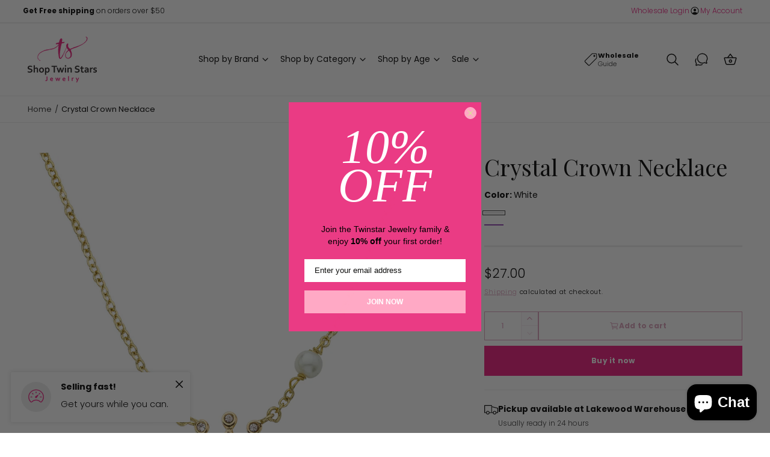

--- FILE ---
content_type: text/html; charset=utf-8
request_url: https://shoptwinstars.com/products/crystal-crown-necklace
body_size: 79792
content:
<!doctype html>
<html class="no-js" lang="en">
  <head>
    <meta charset="utf-8">
    <meta http-equiv="X-UA-Compatible" content="IE=edge">
    <meta name="viewport" content="width=device-width,initial-scale=1">
    <meta name="theme-color" content="">
    <link rel="canonical" href="https://shoptwinstars.com/products/crystal-crown-necklace"><link rel="icon" type="image/png" href="//shoptwinstars.com/cdn/shop/files/logo.png?crop=center&height=32&v=1613611106&width=32"><link rel="preconnect" href="https://fonts.shopifycdn.com" crossorigin><title>
      Crystal Crown Necklace
 &ndash; shoptwinstars</title>

    
      <meta name="description" content="Pretty Princess Crystal Crown &amp;amp; Fresh Water Pearl Chain Necklace 14K Gold Plated Hypoallergenic &amp;amp; Nickel Free Chain Dimension: 14&quot; + 2&quot; Clasp Type: Lobster Clasp Suggested Age: 2-12 Yrs SKU: NE3305B-GP-14E">
    

    

<meta property="og:site_name" content="shoptwinstars">
<meta property="og:url" content="https://shoptwinstars.com/products/crystal-crown-necklace">
<meta property="og:title" content="Crystal Crown Necklace">
<meta property="og:type" content="product">
<meta property="og:description" content="Pretty Princess Crystal Crown &amp;amp; Fresh Water Pearl Chain Necklace 14K Gold Plated Hypoallergenic &amp;amp; Nickel Free Chain Dimension: 14&quot; + 2&quot; Clasp Type: Lobster Clasp Suggested Age: 2-12 Yrs SKU: NE3305B-GP-14E"><meta property="og:image" content="http://shoptwinstars.com/cdn/shop/products/NE3305B-W-GP-14E_fc06fb8d-5f75-41c1-95f8-3d95d1d090e8.jpg?v=1737401727">
  <meta property="og:image:secure_url" content="https://shoptwinstars.com/cdn/shop/products/NE3305B-W-GP-14E_fc06fb8d-5f75-41c1-95f8-3d95d1d090e8.jpg?v=1737401727">
  <meta property="og:image:width" content="3300">
  <meta property="og:image:height" content="3300"><meta property="og:price:amount" content="27.00">
  <meta property="og:price:currency" content="USD"><meta name="twitter:card" content="summary_large_image">
<meta name="twitter:title" content="Crystal Crown Necklace">
<meta name="twitter:description" content="Pretty Princess Crystal Crown &amp;amp; Fresh Water Pearl Chain Necklace 14K Gold Plated Hypoallergenic &amp;amp; Nickel Free Chain Dimension: 14&quot; + 2&quot; Clasp Type: Lobster Clasp Suggested Age: 2-12 Yrs SKU: NE3305B-GP-14E">

<meta name="theme:name" content="Ignite">
<meta name="theme:version" content="1.2.2">

    <script src="//shoptwinstars.com/cdn/shop/t/21/assets/constants.js?v=18120026784852438581732811547" defer="defer"></script>
    <script src="//shoptwinstars.com/cdn/shop/t/21/assets/pubsub.js?v=3962462848135289821732811548" defer="defer"></script>
    <script src="//shoptwinstars.com/cdn/shop/t/21/assets/global.js?v=110608646666612537961732811547" defer="defer"></script><link rel="preload" href="//shoptwinstars.com/cdn/fonts/poppins/poppins_n3.05f58335c3209cce17da4f1f1ab324ebe2982441.woff2" as="font" crossorigin fetchpriority="high" type="font/woff2"><link rel="preload" href="//shoptwinstars.com/cdn/fonts/playfair_display/playfairdisplay_n4.9980f3e16959dc89137cc1369bfc3ae98af1deb9.woff2" as="font" crossorigin fetchpriority="high" type="font/woff2"><script src="//shoptwinstars.com/cdn/shop/t/21/assets/animations.js?v=55825192366330283781732811547" defer="defer"></script><script src="//shoptwinstars.com/cdn/shop/t/21/assets/details-disclosure.js?v=106604017920254300051732811548" defer="defer"></script><script>window.performance && window.performance.mark && window.performance.mark('shopify.content_for_header.start');</script><meta name="google-site-verification" content="YEthqWO177qmMNpFZoaGMy5AkLdfYR3tTFqQT0_3ztw">
<meta id="shopify-digital-wallet" name="shopify-digital-wallet" content="/20072683/digital_wallets/dialog">
<meta name="shopify-checkout-api-token" content="e927ebfc52833e8d51c7acf5e70275a6">
<meta id="in-context-paypal-metadata" data-shop-id="20072683" data-venmo-supported="false" data-environment="production" data-locale="en_US" data-paypal-v4="true" data-currency="USD">
<link rel="alternate" type="application/json+oembed" href="https://shoptwinstars.com/products/crystal-crown-necklace.oembed">
<script async="async" src="/checkouts/internal/preloads.js?locale=en-US"></script>
<link rel="preconnect" href="https://shop.app" crossorigin="anonymous">
<script async="async" src="https://shop.app/checkouts/internal/preloads.js?locale=en-US&shop_id=20072683" crossorigin="anonymous"></script>
<script id="apple-pay-shop-capabilities" type="application/json">{"shopId":20072683,"countryCode":"US","currencyCode":"USD","merchantCapabilities":["supports3DS"],"merchantId":"gid:\/\/shopify\/Shop\/20072683","merchantName":"shoptwinstars","requiredBillingContactFields":["postalAddress","email","phone"],"requiredShippingContactFields":["postalAddress","email","phone"],"shippingType":"shipping","supportedNetworks":["visa","masterCard","amex","discover","elo","jcb"],"total":{"type":"pending","label":"shoptwinstars","amount":"1.00"},"shopifyPaymentsEnabled":true,"supportsSubscriptions":true}</script>
<script id="shopify-features" type="application/json">{"accessToken":"e927ebfc52833e8d51c7acf5e70275a6","betas":["rich-media-storefront-analytics"],"domain":"shoptwinstars.com","predictiveSearch":true,"shopId":20072683,"locale":"en"}</script>
<script>var Shopify = Shopify || {};
Shopify.shop = "shoptwinstars.myshopify.com";
Shopify.locale = "en";
Shopify.currency = {"active":"USD","rate":"1.0"};
Shopify.country = "US";
Shopify.theme = {"name":"Ignite_May_@RK DESIGN_Wholesale Sep Menu","id":146599903489,"schema_name":"Ignite","schema_version":"1.2.2","theme_store_id":3027,"role":"main"};
Shopify.theme.handle = "null";
Shopify.theme.style = {"id":null,"handle":null};
Shopify.cdnHost = "shoptwinstars.com/cdn";
Shopify.routes = Shopify.routes || {};
Shopify.routes.root = "/";</script>
<script type="module">!function(o){(o.Shopify=o.Shopify||{}).modules=!0}(window);</script>
<script>!function(o){function n(){var o=[];function n(){o.push(Array.prototype.slice.apply(arguments))}return n.q=o,n}var t=o.Shopify=o.Shopify||{};t.loadFeatures=n(),t.autoloadFeatures=n()}(window);</script>
<script>
  window.ShopifyPay = window.ShopifyPay || {};
  window.ShopifyPay.apiHost = "shop.app\/pay";
  window.ShopifyPay.redirectState = null;
</script>
<script id="shop-js-analytics" type="application/json">{"pageType":"product"}</script>
<script defer="defer" async type="module" src="//shoptwinstars.com/cdn/shopifycloud/shop-js/modules/v2/client.init-shop-cart-sync_BApSsMSl.en.esm.js"></script>
<script defer="defer" async type="module" src="//shoptwinstars.com/cdn/shopifycloud/shop-js/modules/v2/chunk.common_CBoos6YZ.esm.js"></script>
<script type="module">
  await import("//shoptwinstars.com/cdn/shopifycloud/shop-js/modules/v2/client.init-shop-cart-sync_BApSsMSl.en.esm.js");
await import("//shoptwinstars.com/cdn/shopifycloud/shop-js/modules/v2/chunk.common_CBoos6YZ.esm.js");

  window.Shopify.SignInWithShop?.initShopCartSync?.({"fedCMEnabled":true,"windoidEnabled":true});

</script>
<script defer="defer" async type="module" src="//shoptwinstars.com/cdn/shopifycloud/shop-js/modules/v2/client.payment-terms_BHOWV7U_.en.esm.js"></script>
<script defer="defer" async type="module" src="//shoptwinstars.com/cdn/shopifycloud/shop-js/modules/v2/chunk.common_CBoos6YZ.esm.js"></script>
<script defer="defer" async type="module" src="//shoptwinstars.com/cdn/shopifycloud/shop-js/modules/v2/chunk.modal_Bu1hFZFC.esm.js"></script>
<script type="module">
  await import("//shoptwinstars.com/cdn/shopifycloud/shop-js/modules/v2/client.payment-terms_BHOWV7U_.en.esm.js");
await import("//shoptwinstars.com/cdn/shopifycloud/shop-js/modules/v2/chunk.common_CBoos6YZ.esm.js");
await import("//shoptwinstars.com/cdn/shopifycloud/shop-js/modules/v2/chunk.modal_Bu1hFZFC.esm.js");

  
</script>
<script>
  window.Shopify = window.Shopify || {};
  if (!window.Shopify.featureAssets) window.Shopify.featureAssets = {};
  window.Shopify.featureAssets['shop-js'] = {"shop-cart-sync":["modules/v2/client.shop-cart-sync_DJczDl9f.en.esm.js","modules/v2/chunk.common_CBoos6YZ.esm.js"],"init-fed-cm":["modules/v2/client.init-fed-cm_BzwGC0Wi.en.esm.js","modules/v2/chunk.common_CBoos6YZ.esm.js"],"init-windoid":["modules/v2/client.init-windoid_BS26ThXS.en.esm.js","modules/v2/chunk.common_CBoos6YZ.esm.js"],"shop-cash-offers":["modules/v2/client.shop-cash-offers_DthCPNIO.en.esm.js","modules/v2/chunk.common_CBoos6YZ.esm.js","modules/v2/chunk.modal_Bu1hFZFC.esm.js"],"shop-button":["modules/v2/client.shop-button_D_JX508o.en.esm.js","modules/v2/chunk.common_CBoos6YZ.esm.js"],"init-shop-email-lookup-coordinator":["modules/v2/client.init-shop-email-lookup-coordinator_DFwWcvrS.en.esm.js","modules/v2/chunk.common_CBoos6YZ.esm.js"],"shop-toast-manager":["modules/v2/client.shop-toast-manager_tEhgP2F9.en.esm.js","modules/v2/chunk.common_CBoos6YZ.esm.js"],"shop-login-button":["modules/v2/client.shop-login-button_DwLgFT0K.en.esm.js","modules/v2/chunk.common_CBoos6YZ.esm.js","modules/v2/chunk.modal_Bu1hFZFC.esm.js"],"avatar":["modules/v2/client.avatar_BTnouDA3.en.esm.js"],"init-shop-cart-sync":["modules/v2/client.init-shop-cart-sync_BApSsMSl.en.esm.js","modules/v2/chunk.common_CBoos6YZ.esm.js"],"pay-button":["modules/v2/client.pay-button_BuNmcIr_.en.esm.js","modules/v2/chunk.common_CBoos6YZ.esm.js"],"init-shop-for-new-customer-accounts":["modules/v2/client.init-shop-for-new-customer-accounts_DrjXSI53.en.esm.js","modules/v2/client.shop-login-button_DwLgFT0K.en.esm.js","modules/v2/chunk.common_CBoos6YZ.esm.js","modules/v2/chunk.modal_Bu1hFZFC.esm.js"],"init-customer-accounts-sign-up":["modules/v2/client.init-customer-accounts-sign-up_TlVCiykN.en.esm.js","modules/v2/client.shop-login-button_DwLgFT0K.en.esm.js","modules/v2/chunk.common_CBoos6YZ.esm.js","modules/v2/chunk.modal_Bu1hFZFC.esm.js"],"shop-follow-button":["modules/v2/client.shop-follow-button_C5D3XtBb.en.esm.js","modules/v2/chunk.common_CBoos6YZ.esm.js","modules/v2/chunk.modal_Bu1hFZFC.esm.js"],"checkout-modal":["modules/v2/client.checkout-modal_8TC_1FUY.en.esm.js","modules/v2/chunk.common_CBoos6YZ.esm.js","modules/v2/chunk.modal_Bu1hFZFC.esm.js"],"init-customer-accounts":["modules/v2/client.init-customer-accounts_C0Oh2ljF.en.esm.js","modules/v2/client.shop-login-button_DwLgFT0K.en.esm.js","modules/v2/chunk.common_CBoos6YZ.esm.js","modules/v2/chunk.modal_Bu1hFZFC.esm.js"],"lead-capture":["modules/v2/client.lead-capture_Cq0gfm7I.en.esm.js","modules/v2/chunk.common_CBoos6YZ.esm.js","modules/v2/chunk.modal_Bu1hFZFC.esm.js"],"shop-login":["modules/v2/client.shop-login_BmtnoEUo.en.esm.js","modules/v2/chunk.common_CBoos6YZ.esm.js","modules/v2/chunk.modal_Bu1hFZFC.esm.js"],"payment-terms":["modules/v2/client.payment-terms_BHOWV7U_.en.esm.js","modules/v2/chunk.common_CBoos6YZ.esm.js","modules/v2/chunk.modal_Bu1hFZFC.esm.js"]};
</script>
<script>(function() {
  var isLoaded = false;
  function asyncLoad() {
    if (isLoaded) return;
    isLoaded = true;
    var urls = ["https:\/\/cdn.nfcube.com\/e781eafab56a57156ae0876482bddfc9.js?shop=shoptwinstars.myshopify.com"];
    for (var i = 0; i < urls.length; i++) {
      var s = document.createElement('script');
      s.type = 'text/javascript';
      s.async = true;
      s.src = urls[i];
      var x = document.getElementsByTagName('script')[0];
      x.parentNode.insertBefore(s, x);
    }
  };
  if(window.attachEvent) {
    window.attachEvent('onload', asyncLoad);
  } else {
    window.addEventListener('load', asyncLoad, false);
  }
})();</script>
<script id="__st">var __st={"a":20072683,"offset":-18000,"reqid":"f40046be-6ced-40e8-9062-91e273074cc2-1768876337","pageurl":"shoptwinstars.com\/products\/crystal-crown-necklace","u":"e90b65de64f8","p":"product","rtyp":"product","rid":7612191244545};</script>
<script>window.ShopifyPaypalV4VisibilityTracking = true;</script>
<script id="captcha-bootstrap">!function(){'use strict';const t='contact',e='account',n='new_comment',o=[[t,t],['blogs',n],['comments',n],[t,'customer']],c=[[e,'customer_login'],[e,'guest_login'],[e,'recover_customer_password'],[e,'create_customer']],r=t=>t.map((([t,e])=>`form[action*='/${t}']:not([data-nocaptcha='true']) input[name='form_type'][value='${e}']`)).join(','),a=t=>()=>t?[...document.querySelectorAll(t)].map((t=>t.form)):[];function s(){const t=[...o],e=r(t);return a(e)}const i='password',u='form_key',d=['recaptcha-v3-token','g-recaptcha-response','h-captcha-response',i],f=()=>{try{return window.sessionStorage}catch{return}},m='__shopify_v',_=t=>t.elements[u];function p(t,e,n=!1){try{const o=window.sessionStorage,c=JSON.parse(o.getItem(e)),{data:r}=function(t){const{data:e,action:n}=t;return t[m]||n?{data:e,action:n}:{data:t,action:n}}(c);for(const[e,n]of Object.entries(r))t.elements[e]&&(t.elements[e].value=n);n&&o.removeItem(e)}catch(o){console.error('form repopulation failed',{error:o})}}const l='form_type',E='cptcha';function T(t){t.dataset[E]=!0}const w=window,h=w.document,L='Shopify',v='ce_forms',y='captcha';let A=!1;((t,e)=>{const n=(g='f06e6c50-85a8-45c8-87d0-21a2b65856fe',I='https://cdn.shopify.com/shopifycloud/storefront-forms-hcaptcha/ce_storefront_forms_captcha_hcaptcha.v1.5.2.iife.js',D={infoText:'Protected by hCaptcha',privacyText:'Privacy',termsText:'Terms'},(t,e,n)=>{const o=w[L][v],c=o.bindForm;if(c)return c(t,g,e,D).then(n);var r;o.q.push([[t,g,e,D],n]),r=I,A||(h.body.append(Object.assign(h.createElement('script'),{id:'captcha-provider',async:!0,src:r})),A=!0)});var g,I,D;w[L]=w[L]||{},w[L][v]=w[L][v]||{},w[L][v].q=[],w[L][y]=w[L][y]||{},w[L][y].protect=function(t,e){n(t,void 0,e),T(t)},Object.freeze(w[L][y]),function(t,e,n,w,h,L){const[v,y,A,g]=function(t,e,n){const i=e?o:[],u=t?c:[],d=[...i,...u],f=r(d),m=r(i),_=r(d.filter((([t,e])=>n.includes(e))));return[a(f),a(m),a(_),s()]}(w,h,L),I=t=>{const e=t.target;return e instanceof HTMLFormElement?e:e&&e.form},D=t=>v().includes(t);t.addEventListener('submit',(t=>{const e=I(t);if(!e)return;const n=D(e)&&!e.dataset.hcaptchaBound&&!e.dataset.recaptchaBound,o=_(e),c=g().includes(e)&&(!o||!o.value);(n||c)&&t.preventDefault(),c&&!n&&(function(t){try{if(!f())return;!function(t){const e=f();if(!e)return;const n=_(t);if(!n)return;const o=n.value;o&&e.removeItem(o)}(t);const e=Array.from(Array(32),(()=>Math.random().toString(36)[2])).join('');!function(t,e){_(t)||t.append(Object.assign(document.createElement('input'),{type:'hidden',name:u})),t.elements[u].value=e}(t,e),function(t,e){const n=f();if(!n)return;const o=[...t.querySelectorAll(`input[type='${i}']`)].map((({name:t})=>t)),c=[...d,...o],r={};for(const[a,s]of new FormData(t).entries())c.includes(a)||(r[a]=s);n.setItem(e,JSON.stringify({[m]:1,action:t.action,data:r}))}(t,e)}catch(e){console.error('failed to persist form',e)}}(e),e.submit())}));const S=(t,e)=>{t&&!t.dataset[E]&&(n(t,e.some((e=>e===t))),T(t))};for(const o of['focusin','change'])t.addEventListener(o,(t=>{const e=I(t);D(e)&&S(e,y())}));const B=e.get('form_key'),M=e.get(l),P=B&&M;t.addEventListener('DOMContentLoaded',(()=>{const t=y();if(P)for(const e of t)e.elements[l].value===M&&p(e,B);[...new Set([...A(),...v().filter((t=>'true'===t.dataset.shopifyCaptcha))])].forEach((e=>S(e,t)))}))}(h,new URLSearchParams(w.location.search),n,t,e,['guest_login'])})(!0,!0)}();</script>
<script integrity="sha256-4kQ18oKyAcykRKYeNunJcIwy7WH5gtpwJnB7kiuLZ1E=" data-source-attribution="shopify.loadfeatures" defer="defer" src="//shoptwinstars.com/cdn/shopifycloud/storefront/assets/storefront/load_feature-a0a9edcb.js" crossorigin="anonymous"></script>
<script crossorigin="anonymous" defer="defer" src="//shoptwinstars.com/cdn/shopifycloud/storefront/assets/shopify_pay/storefront-65b4c6d7.js?v=20250812"></script>
<script data-source-attribution="shopify.dynamic_checkout.dynamic.init">var Shopify=Shopify||{};Shopify.PaymentButton=Shopify.PaymentButton||{isStorefrontPortableWallets:!0,init:function(){window.Shopify.PaymentButton.init=function(){};var t=document.createElement("script");t.src="https://shoptwinstars.com/cdn/shopifycloud/portable-wallets/latest/portable-wallets.en.js",t.type="module",document.head.appendChild(t)}};
</script>
<script data-source-attribution="shopify.dynamic_checkout.buyer_consent">
  function portableWalletsHideBuyerConsent(e){var t=document.getElementById("shopify-buyer-consent"),n=document.getElementById("shopify-subscription-policy-button");t&&n&&(t.classList.add("hidden"),t.setAttribute("aria-hidden","true"),n.removeEventListener("click",e))}function portableWalletsShowBuyerConsent(e){var t=document.getElementById("shopify-buyer-consent"),n=document.getElementById("shopify-subscription-policy-button");t&&n&&(t.classList.remove("hidden"),t.removeAttribute("aria-hidden"),n.addEventListener("click",e))}window.Shopify?.PaymentButton&&(window.Shopify.PaymentButton.hideBuyerConsent=portableWalletsHideBuyerConsent,window.Shopify.PaymentButton.showBuyerConsent=portableWalletsShowBuyerConsent);
</script>
<script>
  function portableWalletsCleanup(e){e&&e.src&&console.error("Failed to load portable wallets script "+e.src);var t=document.querySelectorAll("shopify-accelerated-checkout .shopify-payment-button__skeleton, shopify-accelerated-checkout-cart .wallet-cart-button__skeleton"),e=document.getElementById("shopify-buyer-consent");for(let e=0;e<t.length;e++)t[e].remove();e&&e.remove()}function portableWalletsNotLoadedAsModule(e){e instanceof ErrorEvent&&"string"==typeof e.message&&e.message.includes("import.meta")&&"string"==typeof e.filename&&e.filename.includes("portable-wallets")&&(window.removeEventListener("error",portableWalletsNotLoadedAsModule),window.Shopify.PaymentButton.failedToLoad=e,"loading"===document.readyState?document.addEventListener("DOMContentLoaded",window.Shopify.PaymentButton.init):window.Shopify.PaymentButton.init())}window.addEventListener("error",portableWalletsNotLoadedAsModule);
</script>

<script type="module" src="https://shoptwinstars.com/cdn/shopifycloud/portable-wallets/latest/portable-wallets.en.js" onError="portableWalletsCleanup(this)" crossorigin="anonymous"></script>
<script nomodule>
  document.addEventListener("DOMContentLoaded", portableWalletsCleanup);
</script>

<link id="shopify-accelerated-checkout-styles" rel="stylesheet" media="screen" href="https://shoptwinstars.com/cdn/shopifycloud/portable-wallets/latest/accelerated-checkout-backwards-compat.css" crossorigin="anonymous">
<style id="shopify-accelerated-checkout-cart">
        #shopify-buyer-consent {
  margin-top: 1em;
  display: inline-block;
  width: 100%;
}

#shopify-buyer-consent.hidden {
  display: none;
}

#shopify-subscription-policy-button {
  background: none;
  border: none;
  padding: 0;
  text-decoration: underline;
  font-size: inherit;
  cursor: pointer;
}

#shopify-subscription-policy-button::before {
  box-shadow: none;
}

      </style>
<script id="sections-script" data-sections="header,footer" defer="defer" src="//shoptwinstars.com/cdn/shop/t/21/compiled_assets/scripts.js?v=1223"></script>
<script>window.performance && window.performance.mark && window.performance.mark('shopify.content_for_header.end');</script>


    <style data-shopify>
      @font-face {
  font-family: Poppins;
  font-weight: 300;
  font-style: normal;
  font-display: fallback;
  src: url("//shoptwinstars.com/cdn/fonts/poppins/poppins_n3.05f58335c3209cce17da4f1f1ab324ebe2982441.woff2") format("woff2"),
       url("//shoptwinstars.com/cdn/fonts/poppins/poppins_n3.6971368e1f131d2c8ff8e3a44a36b577fdda3ff5.woff") format("woff");
}

        @font-face {
  font-family: Poppins;
  font-weight: 700;
  font-style: normal;
  font-display: fallback;
  src: url("//shoptwinstars.com/cdn/fonts/poppins/poppins_n7.56758dcf284489feb014a026f3727f2f20a54626.woff2") format("woff2"),
       url("//shoptwinstars.com/cdn/fonts/poppins/poppins_n7.f34f55d9b3d3205d2cd6f64955ff4b36f0cfd8da.woff") format("woff");
}

        @font-face {
  font-family: Poppins;
  font-weight: 300;
  font-style: italic;
  font-display: fallback;
  src: url("//shoptwinstars.com/cdn/fonts/poppins/poppins_i3.8536b4423050219f608e17f134fe9ea3b01ed890.woff2") format("woff2"),
       url("//shoptwinstars.com/cdn/fonts/poppins/poppins_i3.0f4433ada196bcabf726ed78f8e37e0995762f7f.woff") format("woff");
}

        @font-face {
  font-family: Poppins;
  font-weight: 700;
  font-style: italic;
  font-display: fallback;
  src: url("//shoptwinstars.com/cdn/fonts/poppins/poppins_i7.42fd71da11e9d101e1e6c7932199f925f9eea42d.woff2") format("woff2"),
       url("//shoptwinstars.com/cdn/fonts/poppins/poppins_i7.ec8499dbd7616004e21155106d13837fff4cf556.woff") format("woff");
}

        @font-face {
  font-family: Poppins;
  font-weight: 500;
  font-style: normal;
  font-display: fallback;
  src: url("//shoptwinstars.com/cdn/fonts/poppins/poppins_n5.ad5b4b72b59a00358afc706450c864c3c8323842.woff2") format("woff2"),
       url("//shoptwinstars.com/cdn/fonts/poppins/poppins_n5.33757fdf985af2d24b32fcd84c9a09224d4b2c39.woff") format("woff");
}

@font-face {
  font-family: "Playfair Display";
  font-weight: 400;
  font-style: normal;
  font-display: fallback;
  src: url("//shoptwinstars.com/cdn/fonts/playfair_display/playfairdisplay_n4.9980f3e16959dc89137cc1369bfc3ae98af1deb9.woff2") format("woff2"),
       url("//shoptwinstars.com/cdn/fonts/playfair_display/playfairdisplay_n4.c562b7c8e5637886a811d2a017f9e023166064ee.woff") format("woff");
}

        @font-face {
  font-family: "Playfair Display";
  font-weight: 700;
  font-style: normal;
  font-display: fallback;
  src: url("//shoptwinstars.com/cdn/fonts/playfair_display/playfairdisplay_n7.592b3435e0fff3f50b26d410c73ae7ec893f6910.woff2") format("woff2"),
       url("//shoptwinstars.com/cdn/fonts/playfair_display/playfairdisplay_n7.998b1417dec711058cce2abb61a0b8c59066498f.woff") format("woff");
}

        @font-face {
  font-family: "Playfair Display";
  font-weight: 400;
  font-style: italic;
  font-display: fallback;
  src: url("//shoptwinstars.com/cdn/fonts/playfair_display/playfairdisplay_i4.804ea8da9192aaed0368534aa085b3c1f3411619.woff2") format("woff2"),
       url("//shoptwinstars.com/cdn/fonts/playfair_display/playfairdisplay_i4.5538cb7a825d13d8a2333cd8a94065a93a95c710.woff") format("woff");
}

        @font-face {
  font-family: "Playfair Display";
  font-weight: 700;
  font-style: italic;
  font-display: fallback;
  src: url("//shoptwinstars.com/cdn/fonts/playfair_display/playfairdisplay_i7.ba833b400bcd9c858b439c75a4a7c6eddc4c7de0.woff2") format("woff2"),
       url("//shoptwinstars.com/cdn/fonts/playfair_display/playfairdisplay_i7.4872c65919810cd2f622f4ba52cd2e9e595f11d5.woff") format("woff");
}

        @font-face {
  font-family: "Playfair Display";
  font-weight: 500;
  font-style: normal;
  font-display: fallback;
  src: url("//shoptwinstars.com/cdn/fonts/playfair_display/playfairdisplay_n5.6d96c6c4ac11fa0f6466bea3ceb706b13b60121f.woff2") format("woff2"),
       url("//shoptwinstars.com/cdn/fonts/playfair_display/playfairdisplay_n5.243754f603c104a858dcf4ebe73445104040a1bf.woff") format("woff");
}


        :root,
        .color-scheme-1 {
          --color-background: 255,255,255;
        
          --gradient-background: #ffffff;
        

        

        --color-foreground: 0,0,0;
        --color-heading: 0,0,0;
        --color-background-contrast: 191,191,191;
        --color-shadow: 0, 0, 0;
        --color-button: 234,26,124;
        --color-button-alpha: 1.0;
        
          --color-button-gradient: none;
        
        --color-button-text: 255,255,255;
        --color-secondary-button: 255,255,255;
        --color-secondary-button-text: 0,0,0;
        --color-link: 234,26,124;
        --color-caption: 234,26,124;
        --color-badge-foreground: 0,0,0;
        --color-badge-background: 255,255,255;
        --color-badge-border: 0,0,0;
        --payment-terms-background-color: rgb(255 255 255);

        
          --color-heading-gradient-background: none;
          --color-heading-gradient-background-clip: border-box;
          --color-heading-gradient-fill: currentColor;
        

        
          --color-accent-gradient-background: none;
          --color-accent-gradient-background-clip: border-box;
          --color-accent-gradient-fill: currentColor;
        
      }
      
        
        .color-scheme-2 {
          --color-background: 255,255,255;
        
          --gradient-background: #ffffff;
        

        

        --color-foreground: 0,0,0;
        --color-heading: 0,0,0;
        --color-background-contrast: 191,191,191;
        --color-shadow: 0, 0, 0;
        --color-button: 234,26,124;
        --color-button-alpha: 1.0;
        
        --color-button-gradient: linear-gradient(180deg, rgba(234, 26, 124, 1), rgba(234, 26, 124, 1) 100%);
        
        --color-button-text: 255,255,255;
        --color-secondary-button: 255,255,255;
        --color-secondary-button-text: 217,158,185;
        --color-link: 217,158,185;
        --color-caption: 18,18,18;
        --color-badge-foreground: 0,0,0;
        --color-badge-background: 255,255,255;
        --color-badge-border: 0,0,0;
        --payment-terms-background-color: rgb(255 255 255);

        
          --color-heading-gradient-background: none;
          --color-heading-gradient-background-clip: border-box;
          --color-heading-gradient-fill: currentColor;
        

        
          --color-accent-gradient-background: none;
          --color-accent-gradient-background-clip: border-box;
          --color-accent-gradient-fill: currentColor;
        
      }
      
        
        .color-scheme-3 {
          --color-background: 37,55,52;
        
          --gradient-background: linear-gradient(232deg, rgba(53, 80, 75, 1) 13%, rgba(30, 64, 58, 1) 86%);
        

        

        --color-foreground: 255,255,255;
        --color-heading: 255,255,255;
        --color-background-contrast: 47,70,66;
        --color-shadow: 0, 0, 0;
        --color-button: 255,255,255;
        --color-button-alpha: 1.0;
        
          --color-button-gradient: none;
        
        --color-button-text: 18,18,18;
        --color-secondary-button: 37,55,52;
        --color-secondary-button-text: 255,255,255;
        --color-link: 255,255,255;
        --color-caption: 255,255,255;
        --color-badge-foreground: 255,255,255;
        --color-badge-background: 37,55,52;
        --color-badge-border: 255,255,255;
        --payment-terms-background-color: rgb(37 55 52);

        
          --color-heading-gradient-background: none;
          --color-heading-gradient-background-clip: border-box;
          --color-heading-gradient-fill: currentColor;
        

        
          --color-accent-gradient-background: -webkit-linear-gradient(270deg, rgba(164, 207, 199, 1), rgba(122, 174, 164, 1) 100%);
          --color-accent-gradient-background-clip: text;
          --color-accent-gradient-fill: transparent;
        
      }
      
        
        .color-scheme-4 {
          --color-background: 255,255,255;
        
          --gradient-background: #ffffff;
        

        

        --color-foreground: 0,0,0;
        --color-heading: 234,26,124;
        --color-background-contrast: 191,191,191;
        --color-shadow: 0, 0, 0;
        --color-button: 255,255,255;
        --color-button-alpha: 1.0;
        
          --color-button-gradient: none;
        
        --color-button-text: 36,40,51;
        --color-secondary-button: 255,255,255;
        --color-secondary-button-text: 234,26,124;
        --color-link: 234,26,124;
        --color-caption: 234,26,124;
        --color-badge-foreground: 0,0,0;
        --color-badge-background: 255,255,255;
        --color-badge-border: 0,0,0;
        --payment-terms-background-color: rgb(255 255 255);

        
          --color-heading-gradient-background: none;
          --color-heading-gradient-background-clip: border-box;
          --color-heading-gradient-fill: currentColor;
        

        
          --color-accent-gradient-background: none;
          --color-accent-gradient-background-clip: border-box;
          --color-accent-gradient-fill: currentColor;
        
      }
      
        
        .color-scheme-5 {
          --color-background: 252,228,239;
        
          --gradient-background: #fce4ef;
        

        

        --color-foreground: 0,0,0;
        --color-heading: 234,26,124;
        --color-background-contrast: 239,113,171;
        --color-shadow: 0, 0, 0;
        --color-button: 255,255,255;
        --color-button-alpha: 1.0;
        
          --color-button-gradient: none;
        
        --color-button-text: 0,0,0;
        --color-secondary-button: 252,228,239;
        --color-secondary-button-text: 255,255,255;
        --color-link: 234,26,124;
        --color-caption: 0,0,0;
        --color-badge-foreground: 0,0,0;
        --color-badge-background: 252,228,239;
        --color-badge-border: 0,0,0;
        --payment-terms-background-color: rgb(252 228 239);

        
          --color-heading-gradient-background: none;
          --color-heading-gradient-background-clip: border-box;
          --color-heading-gradient-fill: currentColor;
        

        
          --color-accent-gradient-background: none;
          --color-accent-gradient-background-clip: border-box;
          --color-accent-gradient-fill: currentColor;
        
      }
      
        
        .color-scheme-6 {
          --color-background: 244,242,242;
        
          --gradient-background: #f4f2f2;
        

        

        --color-foreground: 0,0,0;
        --color-heading: 0,0,0;
        --color-background-contrast: 186,173,173;
        --color-shadow: 0, 0, 0;
        --color-button: 249,249,249;
        --color-button-alpha: 1.0;
        
          --color-button-gradient: none;
        
        --color-button-text: 0,0,0;
        --color-secondary-button: 244,242,242;
        --color-secondary-button-text: 234,26,124;
        --color-link: 234,26,124;
        --color-caption: 234,26,124;
        --color-badge-foreground: 0,0,0;
        --color-badge-background: 244,242,242;
        --color-badge-border: 0,0,0;
        --payment-terms-background-color: rgb(244 242 242);

        
          --color-heading-gradient-background: none;
          --color-heading-gradient-background-clip: border-box;
          --color-heading-gradient-fill: currentColor;
        

        
          --color-accent-gradient-background: none;
          --color-accent-gradient-background-clip: border-box;
          --color-accent-gradient-fill: currentColor;
        
      }
      
        
        .color-scheme-7 {
          --color-background: 234,26,124;
        
          --gradient-background: #ea1a7c;
        

        

        --color-foreground: 255,255,255;
        --color-heading: 255,255,255;
        --color-background-contrast: 121,11,63;
        --color-shadow: 0, 0, 0;
        --color-button: 255,255,255;
        --color-button-alpha: 1.0;
        
          --color-button-gradient: none;
        
        --color-button-text: 18,18,18;
        --color-secondary-button: 234,26,124;
        --color-secondary-button-text: 255,255,255;
        --color-link: 255,255,255;
        --color-caption: 255,255,255;
        --color-badge-foreground: 255,255,255;
        --color-badge-background: 234,26,124;
        --color-badge-border: 255,255,255;
        --payment-terms-background-color: rgb(234 26 124);

        
          --color-heading-gradient-background: none;
          --color-heading-gradient-background-clip: border-box;
          --color-heading-gradient-fill: currentColor;
        

        
          --color-accent-gradient-background: none;
          --color-accent-gradient-background-clip: border-box;
          --color-accent-gradient-fill: currentColor;
        
      }
      
        
        .color-scheme-8 {
          --color-background: 255,255,255;
        
          --gradient-background: #ffffff;
        

        

        --color-foreground: 0,0,0;
        --color-heading: 234,26,124;
        --color-background-contrast: 191,191,191;
        --color-shadow: 0, 0, 0;
        --color-button: 37,55,52;
        --color-button-alpha: 1.0;
        
        --color-button-gradient: linear-gradient(180deg, rgba(67, 107, 100, 1), rgba(37, 55, 52, 1) 100%);
        
        --color-button-text: 243,243,243;
        --color-secondary-button: 255,255,255;
        --color-secondary-button-text: 92,118,113;
        --color-link: 234,26,124;
        --color-caption: 234,26,124;
        --color-badge-foreground: 0,0,0;
        --color-badge-background: 255,255,255;
        --color-badge-border: 0,0,0;
        --payment-terms-background-color: rgb(255 255 255);

        
          --color-heading-gradient-background: none;
          --color-heading-gradient-background-clip: border-box;
          --color-heading-gradient-fill: currentColor;
        

        
          --color-accent-gradient-background: -webkit-linear-gradient(0deg, rgba(234, 26, 124, 1) 13%, rgba(252, 228, 239, 1) 85%);
          --color-accent-gradient-background-clip: text;
          --color-accent-gradient-fill: transparent;
        
      }
      

      

      body, .color-scheme-1, .color-scheme-2, .color-scheme-3, .color-scheme-4, .color-scheme-5, .color-scheme-6, .color-scheme-7, .color-scheme-8 {
        color: rgb(var(--color-foreground));
        background-color: rgb(var(--color-background));
      }

      :root {
        --font-body-family: Poppins, sans-serif;
        --font-body-style: normal;
        --font-body-weight: 300;
        --font-body-weight-bold: 600;
        --font-body-letter-spacing: 0.001em;

        --font-heading-family: "Playfair Display", serif;
        --font-heading-style: normal;
        --font-heading-weight: 400;

        

        --font-button-font-weight: normal;
        --font-button-case: uppercase;
        --font-button-icon-offset: -0.1rem;
        --font-button-letter-spacing: 0.02em;
        --font-button-text-size: 1.3rem;

        --font-body-scale: 0.92;
        --font-heading-scale: 1.0217391304347827;
        --font-heading-case: none;
        --font-heading-letter-spacing: 0.001em;

        --media-padding: px;
        --media-border-opacity: 0.0;
        --media-border-width: 0px;
        --media-radius: 0px;
        --media-shadow-opacity: 0.0;
        --media-shadow-horizontal-offset: 0px;
        --media-shadow-vertical-offset: 0px;
        --media-shadow-blur-radius: 0px;
        --media-shadow-visible: 0;

        --page-width: 144rem;
        --px-mobile: 2rem;
        --page-width-margin: 0rem;

        --product-card-image-padding: 0.6rem;
        --product-card-image-scale: 1.0;
        --product-card-corner-radius: 0.0rem;
        --product-card-text-alignment: left;
        --product-card-border-width: 0.0rem;
        --product-card-border-opacity: 0.0;
        --product-card-shadow-opacity: 0.0;
        --product-card-shadow-visible: 0;
        --product-card-shadow-horizontal-offset: 0.0rem;
        --product-card-shadow-vertical-offset: 0.0rem;
        --product-card-shadow-blur-radius: 0.0rem;
        --product-card-star-color: 245,225,33;

        
          --product-card-price-color: 198,19,19;
        

        
        --product-card-image-background: 249,249,249,1.0;
        

        --collection-card-image-padding: 0.0rem;
        --collection-card-corner-radius: 0.2rem;
        --collection-card-text-alignment: center;
        --collection-card-border-width: 0.0rem;
        --collection-card-border-opacity: 0.0;
        --collection-card-shadow-opacity: 0.0;
        --collection-card-shadow-visible: 0;
        --collection-card-shadow-horizontal-offset: 0.0rem;
        --collection-card-shadow-vertical-offset: 0.0rem;
        --collection-card-shadow-blur-radius: 0.0rem;
        --collection-card-image-background: 255,255,255,1.0;

        --blog-card-image-padding: 2.0rem;
        --blog-card-corner-radius: 0.2rem;
        --blog-card-border-width: 0.0rem;
        --blog-card-border-opacity: 0.0;
        --blog-card-shadow-opacity: 0.0;
        --blog-card-shadow-visible: 0;
        --blog-card-shadow-horizontal-offset: 0.0rem;
        --blog-card-shadow-vertical-offset: 0.0rem;
        --blog-card-shadow-blur-radius: 0.0rem;
        --blog-card-image-background: 255,255,255,1.0;

        

        --badge-text-size: 1rem;
        --badge-text-weight: 500;
        --badge-border-width: 1px;
        --badge-border-style: solid;

        --badge-sold-out-foreground: 255 255 255 / 1.0;
        --badge-sold-out-border: 0 0 0 / 0.0;
        --badge-sold-out-background: linear-gradient(127deg, rgba(13, 13, 13, 0.8) 11%, rgba(49, 49, 49, 0.8) 78%);
        
        
        --badge-preorder-foreground: 255 255 255 / 1.0;
        --badge-preorder-border: 107 107 124 / 1.0;
        --badge-preorder-background: linear-gradient(299deg, rgba(53, 53, 80, 0.8) 13%, rgba(34, 30, 64, 1) 86%);
        
        
        --badge-new-foreground: 255 255 255 / 1.0;
        --badge-new-border: 43 70 65 / 1.0;
        --badge-new-background: linear-gradient(299deg, rgba(53, 80, 75, 0.8) 13%, rgba(30, 64, 58, 1) 86%);
        
        
        --badge-sale-foreground: 255 255 255 / 1.0;
        --badge-sale-border: 252 228 239 / 1.0;
        --badge-sale-background: #ea1a7c;
        

        --popup-border-width: 1px;
        --popup-border-opacity: 0.08;
        --popup-corner-radius: 2px;
        --promo-corner-radius: 2px;
        --popup-shadow-opacity: 0.15;
        --popup-shadow-horizontal-offset: 0px;
        --popup-shadow-vertical-offset: 0px;
        --popup-shadow-blur-radius: 5px;

        --drawer-border-width: 1px;
        --drawer-border-opacity: 0.1;
        --drawer-shadow-opacity: 0.0;
        --drawer-shadow-horizontal-offset: 0px;
        --drawer-shadow-vertical-offset: 4px;
        --drawer-shadow-blur-radius: 5px;

        --grid-desktop-vertical-spacing: 16px;
        --grid-desktop-horizontal-spacing: 16px;
        --grid-desktop-horizontal-spacing-initial: 16px;
        --grid-mobile-vertical-spacing: calc(var(--px-mobile) * 0.8);
        --grid-mobile-horizontal-spacing: calc(var(--px-mobile) * 0.8);

        --text-boxes-radius: 0px;
        --text-boxes-border-opacity: 0.0;
        --text-boxes-border-width: 0px;
        --text-boxes-shadow-opacity: 0.0;
        --text-boxes-shadow-visible: 0;
        --text-boxes-shadow-horizontal-offset: 0px;
        --text-boxes-shadow-vertical-offset: 0px;
        --text-boxes-shadow-blur-radius: 0px;

        --buttons-radius: 0px;
        --buttons-radius-outset: 0px;
        --buttons-border-width: 1px;
        --buttons-border-opacity: 1.0;
        --buttons-shadow-opacity: 0.0;
        --buttons-shadow-visible: 0;
        --buttons-shadow-horizontal-offset: 0px;
        --buttons-shadow-vertical-offset: 0px;
        --buttons-shadow-blur-radius: 0px;
        --buttons-border-offset: 0px;

        --inputs-radius: 0px;
        --inputs-border-width: 1px;
        --inputs-border-opacity: 0.35;
        --inputs-shadow-opacity: 0.0;
        --inputs-shadow-horizontal-offset: 0px;
        --inputs-margin-offset: 0px;
        --inputs-shadow-vertical-offset: 0px;
        --inputs-shadow-blur-radius: 0px;
        --inputs-radius-outset: 0px;

        --variant-pills-radius: 0px;
        --variant-pills-border-width: 1px;
        --variant-pills-border-opacity: 0.35;
        --variant-pills-shadow-opacity: 0.0;
        --variant-pills-shadow-horizontal-offset: 0px;
        --variant-pills-shadow-vertical-offset: 0px;
        --variant-pills-shadow-blur-radius: 0px;

        --color-overlay: #000000;

        
        --spacing-section: 35px;

        --breadcrumb-padding: 1.3rem;
        --panel-corner-radius: 4px;
        --controls-corner-radius: 4px;
        --pagination-border-width: 0.1rem;
        --swatch-input--border-radius: 50%;
        --spacer-thickness: 3px;
        --easter-egg-let-it-snow: url(//shoptwinstars.com/cdn/shop/t/21/assets/snow.webp?v=160252599929562084641732811547);
      }

      *,
      *::before,
      *::after {
        box-sizing: inherit;
        -webkit-font-smoothing: antialiased;
      }

      html {
        box-sizing: border-box;
        font-size: calc(var(--font-body-scale) * 62.5%);
        height: 100%;
        -moz-osx-font-smoothing: grayscale;
        -webkit-text-size-adjust: 100%;
      }

      body {
        min-height: 100%;
        margin: 0;
        font-size: 1.5rem;
        overflow-wrap: break-word;
        word-break: break-word;
        letter-spacing: var(--font-body-letter-spacing);
        line-height: calc(1 + 0.8 / var(--font-body-scale));
        font-family: var(--font-body-family);
        font-style: var(--font-body-style);
        font-weight: var(--font-body-weight);
        overflow-x: hidden;
        padding-right: var(--temp-scrollbar-width, 0px);
      }

      .page-is-loading .hidden-during-load {
        visibility: hidden;
      }

      @media screen and (min-width: 750px) {
        :root {
          --spacing-section: 50px;
        }

        body {
          font-size: 1.6rem;
        }
      }
    </style>
    <link href="//shoptwinstars.com/cdn/shop/t/21/assets/base.css?v=70242986561255375111734453016" rel="stylesheet" type="text/css" media="all" />
<link rel="stylesheet" href="//shoptwinstars.com/cdn/shop/t/21/assets/component-localization-form.css?v=101650471647298586981732811547" media="print" onload="this.media='all'">
      <script src="//shoptwinstars.com/cdn/shop/t/21/assets/localization-form.js?v=118794549032674119421732811547" defer="defer"></script><link rel="stylesheet" href="//shoptwinstars.com/cdn/shop/t/21/assets/component-predictive-search.css?v=42065075603482370311732811547" media="print" onload="this.media='all'"><script>
      document.documentElement.className = document.documentElement.className.replace('no-js', 'js');
      if (Shopify.designMode) {
        document.documentElement.classList.add('shopify-design-mode');
      }

      // Hide JS-hidden elements
      let closedElements = JSON.parse(localStorage.getItem('theme-closed-elements'));
      if (closedElements) {
        let style = document.createElement('style');
        document.head.appendChild(style);

        closedElements.forEach(id => {
          if (id) {
            style.sheet.insertRule(`#${id} { display: none; }`, style.sheet.cssRules.length);
          }
        });
      }
    </script><link rel="stylesheet" href="//shoptwinstars.com/cdn/shop/t/21/assets/component-popup.css?v=63331306685364643811732811547" media="print" onload="this.media='all'">
        <link rel="stylesheet" href="//shoptwinstars.com/cdn/shop/t/21/assets/quick-add.css?v=48226185834396766651732811547" media="print" onload="this.media='all'"><script src="//shoptwinstars.com/cdn/shop/t/21/assets/product-form.js?v=155035237068692777711732811547" defer="defer"></script><script src="//shoptwinstars.com/cdn/shop/t/21/assets/quick-add.js?v=141404306700085839971732811547" defer="defer"></script><!-- BEGIN app block: shopify://apps/wholesale-gorilla/blocks/wsg-header/c48d0487-dff9-41a4-94c8-ec6173fe8b8d -->

   
  















  <!-- check for wsg customer - this now downcases to compare so we are no longer concerned about case matching in tags -->


      
      
      
      
      
      <!-- ajax data -->
      
        
          
        
      
      <script>
        console.log("Wsg-header release 5.22.24")
        // here we need to check if we on a previw theme and set the shop config from the metafield
        
const wsgShopConfigMetafields = {
            
          
            
          
            
          
            
              shopConfig : {"btnClasses":"","hideDomElements":[".hideWsg",".complementary-products__container"],"wsgPriceSelectors":{"productPrice":[".product__info-container .price"],"collectionPrices":[".card-information .price",".predictive-search__item .price"]},"autoInstall":true,"wsgMultiAjax":false,"wsgAjaxSettings":{"price":".cart-item__totals","linePrice":".cart-item__totals","subtotal":".totals__total-value","checkoutBtn":"#CartDrawer-Checkout"},"wsgSwatch":".product-form__input--pill","wsgAccountPageSelector":"h1","wsgVolumeTable":".product-form__buttons","excludedSections":[],"productSelectors":[".product-grid > .grid__item",".predictive-search__list-item"],"wsgQVSelector":[""],"fileList":[],"wsgATCButtonsSelectors":[],"wsgVersion":6,"themeId":146599903489,"installing":false},
            
          
            
              shopConfig132799234305 : {"btnClasses":"","hideDomElements":[".hideWsg"],"wsgPriceSelectors":{"productPrice":[".product-price"],"collectionPrices":[".product-list-item-price"]},"autoInstall":false,"wsgAjax":false,"wsgMultiAjax":false,"wsgAjaxSettings":{"price":"","linePrice":"","subtotal":"","checkoutBtn":""},"buttonClasses":"","wsgSwatch":"","wsgAccountPageSelector":".page-header h1","wsgVolumeTable":".product-description","excludedSections":[],"productSelectors":[".product-list-item"],"wsgQVSelector":[],"fileList":[],"wsgVersion":6,"themeId":132799234305,"installing":false},
            
          
            
              shopConfig146599903489 : {"btnClasses":"","hideDomElements":[".hideWsg"],"wsgPriceSelectors":{"productPrice":[],"collectionPrices":[]},"autoInstall":true,"wsgMultiAjax":false,"wsgAjaxSettings":{"price":"","linePrice":"","subtotal":"","checkoutBtn":""},"wsgSwatch":"","wsgAccountPageSelector":"","wsgVolumeTable":"","excludedSections":[],"productSelectors":[],"wsgQVSelector":[""],"fileList":[],"wsgATCButtonsSelectors":[],"wsgVersion":6,"themeId":146599903489},
            
          
}
        let wsgShopConfig = {"btnClasses":"","hideDomElements":[".hideWsg",".complementary-products__container"],"wsgPriceSelectors":{"productPrice":[".product__info-container .price"],"collectionPrices":[".card-information .price",".predictive-search__item .price"]},"autoInstall":true,"wsgMultiAjax":false,"wsgAjaxSettings":{"price":".cart-item__totals","linePrice":".cart-item__totals","subtotal":".totals__total-value","checkoutBtn":"#CartDrawer-Checkout"},"wsgSwatch":".product-form__input--pill","wsgAccountPageSelector":"h1","wsgVolumeTable":".product-form__buttons","excludedSections":[],"productSelectors":[".product-grid > .grid__item",".predictive-search__list-item"],"wsgQVSelector":[""],"fileList":[],"wsgATCButtonsSelectors":[],"wsgVersion":6,"themeId":146599903489,"installing":false};
        if (window.Shopify.theme.role !== 'main') {
          const wsgShopConfigUnpublishedTheme = wsgShopConfigMetafields[`shopConfig${window.Shopify.theme.id}`];
          if (wsgShopConfigUnpublishedTheme) {
            wsgShopConfig = wsgShopConfigUnpublishedTheme;
          }
        }
        // ==========================================
        //      Set global liquid variables
        // ==========================================
        // general variables 1220
        var wsgVersion = 6.0;
        var wsgActive = true;
        // the permanent domain of the shop
        var shopPermanentDomain = 'shoptwinstars.myshopify.com';
        const wsgShopOrigin = 'https://shoptwinstars.com';
        const wsgThemeTemplate = 'product';
        //customer
        var isWsgCustomer = 
          false
        ;
        var wsgCustomerTags = null
        var wsgCustomerId = null
        // execution variables
        var wsgRunCollection;
        var wsgCollectionObserver;
        var wsgRunProduct;
        var wsgRunAccount;
        var wsgRunCart;
        var wsgRunSinglePage;
        var wsgRunSignup;
        var wsgRunSignupV2;
        var runProxy;
        // wsgData
        var wsgData = {"hostedStore":{"branding":{"shopName":"WHOLESALE SHOP","isShowLogo":true},"accountPage":{"title":"My Twin Stars WHOLESALE Account"},"cartPage":{"title":"Your Wholesale Cart","description":"<p>Please note: items that are in stock will ship immediately. Items that are back-ordered will ship when they arrive at our warehouse.</p>"},"catalogPage":{"collections":[{"handle":"by-type","id":"gid://shopify/Collection/439632756993","title":"BY TYPE"},{"handle":"ws-bracelets","id":"gid://shopify/Collection/439064297729","title":"WS Bracelets"},{"handle":"ws-earrings","id":"gid://shopify/Collection/439064396033","title":"WS Earrings"},{"handle":"ws-necklace","id":"gid://shopify/Collection/439063314689","title":"WS Necklace"},{"handle":"ws-rings","id":"gid://shopify/Collection/439565484289","title":"WS Rings"},{"handle":"ws-sets","id":"gid://shopify/Collection/439565517057","title":"WS Sets"},{"handle":"by-age","id":"gid://shopify/Collection/439632724225","title":"BY AGE"},{"handle":"ws-0-1-yrs","id":"gid://shopify/Collection/439565549825","title":"WS 0-1 Yrs"},{"handle":"ws-1-3-yrs","id":"gid://shopify/Collection/439565615361","title":"WS 1-3 Yrs"},{"handle":"ws-3-6-yrs","id":"gid://shopify/Collection/439565648129","title":"WS 3-6 Yrs"},{"handle":"ws-6-9-yrs","id":"gid://shopify/Collection/439565680897","title":"WS 6-9 Yrs"},{"handle":"ws-9-12-yrs","id":"gid://shopify/Collection/439565713665","title":"WS 9-12 Yrs"},{"handle":"ws-teen","id":"gid://shopify/Collection/439565746433","title":"WS Teen"},{"handle":"ws-women","id":"gid://shopify/Collection/439565779201","title":"WS Women"},{"handle":"by-brand","id":"gid://shopify/Collection/439632691457","title":"BY BRAND"},{"handle":"ws-lmts","id":"gid://shopify/Collection/439626400001","title":"WS LMTS"},{"handle":"ws-for-keyps","id":"gid://shopify/Collection/439626531073","title":"WS For Keyps"},{"handle":"ws-mileez","id":"gid://shopify/Collection/439626727681","title":"WS Mileez"},{"handle":"ws-molly-glitz","id":"gid://shopify/Collection/439626367233","title":"WS Molly Glitz"},{"handle":"ws-riccova","id":"gid://shopify/Collection/439626465537","title":"WS Riccova"},{"handle":"ws-sam-k","id":"gid://shopify/Collection/439626629377","title":"WS Sam K"}],"hideSoldOut":false,"imageAspectRatio":"portrait","numberOfColumns":4,"productsPerPage":73},"spofPage":{"title":"Twin Stars Wholesale Order Form","description":"<p><br></p>"},"colorSettings":{"background":"#FFFFFF","primaryColor":"#000000","secondaryColor":"#FFFFFF","textColor":"#EA1A7C"},"footer":{"contactInformation":"<p><br></p>","termsOfService":false,"privacyPolicy":false},"bannerText":"You are logged in to your wholesale account and can only view the TWIN STARS WHOLESALE SHOP"},"translations":{"custom":false,"enable":true,"language":"english","translateBasedOnMarket":true},"shop_preferences":{"cart":{"note":{"description":"<p>Thank you for your wholesale order. Please note that items we have in stock will ship immediately and back ordered items will ship at a later date.</p>","isRequired":false},"poNumber":{"isRequired":false,"isShow":true},"termsAndConditions":{"isEnable":false,"text":""}},"exclusionsAndLocksSettings":{"hidePrices":{"link":"","loginToViewPrices":false,"replacementText":"","loginToViewPricesStatus":"enabled"}},"transitions":{"installedTransitions":true,"showTransitions":false},"retailPrice":{"enable":true,"label":"MSRP","lowerOpacity":true,"strikethrough":true},"autoBackorder":false,"checkInventory":true,"customWholesaleDiscountLabel":"wholesale","draftNotification":true,"exclusions":["retail-only"],"hideExclusions":true,"includeTaxInPriceRule":false,"lockedPages":[],"marketSetting":false,"minOrder":-1,"showShipPartial":false,"taxLabel":"","taxRate":-1,"retailExclusionsStatus":"enabled"},"page_styles":{"btnClasses":"","proxyMargin":0,"shipMargin":50},"volume_discounts":{"quantity_discounts":{"collections":[],"products":[]},"settings":{"product_price_table":{},"custom_messages":{"custom_banner":{"banner_default":true,"banner_input":"Spend {{$}}, receive {{%}} off of your order."},"custom_success":{"success_default":true,"success_input":"Congratulations! You received {{%}} off of your order!"}}},"discounts":[],"enabled":false},"shipping_rates":{"handlingFee":{"amount":-1,"label":"","max":-1,"min":-1,"percent":-1,"type":"flat"},"itemReservationOnInternational":{"isEnabledCustomReservationTime":false,"isReserveInventory":false,"reserveInventoryDays":60},"internationalMsg":{"message":"Because you are outside of our home country we will calculate your shipping and send you an invoice shortly.","title":"Thank you for your order!"},"localPickup":{"fee":-1,"instructions":"","isEnabled":false,"locations":[],"minOrderPrice":0,"pickupTime":""},"localDelivery":{"isEnabled":true,"minOrderPrice":0},"autoApplyLowestRate":false,"customShippingRateLabel":"Shipping will be determined when you ship your order.","deliveryTime":"","fixedPercent":-1,"flatRate":-1,"freeShippingMin":-1,"ignoreAll":true,"ignoreCarrierRates":true,"ignoreShopifyFreeRates":true,"isIncludeLocalDeliveryInLowestRate":true,"redirectInternational":false,"useShopifyDefault":false},"single_page":{"collapseCollections":true,"isHideSPOFbtn":false,"isShowInventoryInfo":false,"isShowSku":true,"linkInCart":true,"menuAction":"include","message":"","excludeCollections":{"gid://shopify/Collection/439064297729":{"handle":"ws-bracelets","id":"gid://shopify/Collection/439064297729","title":"WS Bracelets"},"gid://shopify/Collection/439063314689":{"handle":"ws-necklace","id":"gid://shopify/Collection/439063314689","title":"WS Necklace"},"gid://shopify/Collection/442386252033":{"handle":"ws-bangle","id":"gid://shopify/Collection/442386252033","title":"WS Bangle"},"gid://shopify/Collection/439064396033":{"handle":"ws-earrings","id":"gid://shopify/Collection/439064396033","title":"WS Earrings"},"gid://shopify/Collection/439565484289":{"handle":"ws-rings","id":"gid://shopify/Collection/439565484289","title":"WS Rings"},"gid://shopify/Collection/439565517057":{"handle":"ws-sets","id":"gid://shopify/Collection/439565517057","title":"WS Sets"},"gid://shopify/Collection/439565549825":{"handle":"ws-0-1-yrs","id":"gid://shopify/Collection/439565549825","title":"WS 0-1 Yrs"},"gid://shopify/Collection/439565615361":{"handle":"ws-1-3-yrs","id":"gid://shopify/Collection/439565615361","title":"WS 1-3 Yrs"},"gid://shopify/Collection/439565648129":{"handle":"ws-3-6-yrs","id":"gid://shopify/Collection/439565648129","title":"WS 3-6 Yrs"},"gid://shopify/Collection/439565680897":{"handle":"ws-6-9-yrs","id":"gid://shopify/Collection/439565680897","title":"WS 6-9 Yrs"},"gid://shopify/Collection/439565713665":{"handle":"ws-9-12-yrs","id":"gid://shopify/Collection/439565713665","title":"WS 9-12 Yrs"},"gid://shopify/Collection/439565746433":{"handle":"ws-teen","id":"gid://shopify/Collection/439565746433","title":"WS Teen"},"gid://shopify/Collection/439565779201":{"handle":"ws-women","id":"gid://shopify/Collection/439565779201","title":"WS Women"},"gid://shopify/Collection/442386612481":{"handle":"ws-ballet","id":"gid://shopify/Collection/442386612481","title":"WS Ballet"},"gid://shopify/Collection/442386710785":{"handle":"ws-butterfly","id":"gid://shopify/Collection/442386710785","title":"WS Butterfly"},"gid://shopify/Collection/442386743553":{"handle":"ws-chain","id":"gid://shopify/Collection/442386743553","title":"WS Chain"},"gid://shopify/Collection/442386809089":{"handle":"ws-clover","id":"gid://shopify/Collection/442386809089","title":"WS Clover"},"gid://shopify/Collection/442387169537":{"handle":"ws-crystal","id":"gid://shopify/Collection/442387169537","title":"WS Crystal"},"gid://shopify/Collection/442387202305":{"handle":"ws-cupcake","id":"gid://shopify/Collection/442387202305","title":"WS Cupcake"},"gid://shopify/Collection/442387333377":{"handle":"ws-keys","id":"gid://shopify/Collection/442387333377","title":"WS Keys"},"gid://shopify/Collection/439626400001":{"handle":"ws-lmts","id":"gid://shopify/Collection/439626400001","title":"WS LMTS"},"gid://shopify/Collection/442387235073":{"handle":"ws-flower","id":"gid://shopify/Collection/442387235073","title":"WS Flower"},"gid://shopify/Collection/439626531073":{"handle":"ws-for-keyps","id":"gid://shopify/Collection/439626531073","title":"WS For Keyps"},"gid://shopify/Collection/442387267841":{"handle":"ws-heart","id":"gid://shopify/Collection/442387267841","title":"WS Heart"},"gid://shopify/Collection/442387300609":{"handle":"ws-initial","id":"gid://shopify/Collection/442387300609","title":"WS Initial"},"gid://shopify/Collection/439626727681":{"handle":"ws-mileez","id":"gid://shopify/Collection/439626727681","title":"WS Mileez"},"gid://shopify/Collection/439626367233":{"handle":"ws-molly-glitz","id":"gid://shopify/Collection/439626367233","title":"WS Molly Glitz"},"gid://shopify/Collection/442387366145":{"handle":"ws-mother-of-pearl","id":"gid://shopify/Collection/442387366145","title":"WS Mother of Pearl"},"gid://shopify/Collection/442387464449":{"handle":"ws-stackable","id":"gid://shopify/Collection/442387464449","title":"WS Stackable"},"gid://shopify/Collection/442387398913":{"handle":"ws-multicolor","id":"gid://shopify/Collection/442387398913","title":"WS Multicolor"},"gid://shopify/Collection/439626465537":{"handle":"ws-riccova","id":"gid://shopify/Collection/439626465537","title":"WS Riccova"},"gid://shopify/Collection/439626629377":{"handle":"ws-sam-k","id":"gid://shopify/Collection/439626629377","title":"WS Sam K"},"gid://shopify/Collection/442576929025":{"handle":"ws-stackables","id":"gid://shopify/Collection/442576929025","title":"WS Stackables"}},"spofButtonText":"Quick Order Form"},"net_orders":{"netRedirect":{"autoEmail":false,"message":"<p>All in stock items will ship ASAP. Please note; items that are out of stock will be backordered and shipped as they arrive in our warehouse. All backorders are shipped free shipping :)</p><p><br></p>","title":"Thank you for your order!"},"autoPending":true,"defaultPaymentTermsTemplateId":"","enabled":true,"isEnabledCustomReservationTime":false,"isReserveInventory":false,"netTag":"wholesale","netTags":[],"reserveInventoryDays":60},"customer":{"signup":{"autoInvite":false,"autoTags":["wholesale"],"taxExempt":true},"accountMessage":"<p>Hi,</p><p>You are logged in a wholesale customer. You can shop on the regular site and view wholesale your pricing. You may also shop via the quick order form. If you have any questions, please reach out to us and we will be happy to help you.</p>","accountPendingTitle":"Account Created!","loginMessage":"Log in to your wholesale account here.","redirectMessage":"<p>Keep an eye on your email. As soon as we verify your account, we will send you an email with a link to set up your password and start shopping our wholesale site.</p>"},"quantity":{"cart":{},"collections":[],"migratedToCurrent":true,"products":[]},"activeTags":["wholesale","Wholesale","wsgTestTag"],"hideDrafts":[],"server_link":"https://www.wholesalegorilla.app/shop_assets/wsg-index.js","tier":"advanced","isDiscountCodesEnabled":true,"updateShopAnalyticsJobId":3666,"isPauseShop":false,"installStatus":"complete"}
        var wsgTier = 'advanced'
        // AJAX variables
        var wsgRunAjax;
        var wsgAjaxCart;
        // product variables
        var wsgCollectionsList = [{"id":430242051,"handle":"3-6-yrs","title":"3-6 yrs","updated_at":"2026-01-19T07:01:41-05:00","body_html":"","published_at":"2017-09-14T12:08:00-04:00","sort_order":"alpha-asc","template_suffix":"","disjunctive":false,"rules":[{"column":"tag","relation":"equals","condition":"3-6 yrs"},{"column":"tag","relation":"equals","condition":"retail-only"}],"published_scope":"web"},{"id":430242563,"handle":"6-9-yrs","title":"6-9 yrs","updated_at":"2026-01-19T10:33:55-05:00","body_html":"","published_at":"2017-09-14T12:11:38-04:00","sort_order":"alpha-asc","template_suffix":"","disjunctive":false,"rules":[{"column":"tag","relation":"equals","condition":"6-9 yrs"},{"column":"tag","relation":"equals","condition":"retail-only"}],"published_scope":"web"},{"id":439566467329,"handle":"all-products-1","title":"All products","updated_at":"2026-01-19T10:36:35-05:00","body_html":"","published_at":"2025-02-10T12:57:45-05:00","sort_order":"best-selling","template_suffix":"","disjunctive":false,"rules":[{"column":"variant_price","relation":"greater_than","condition":".4"}],"published_scope":"web"},{"id":435843170561,"handle":"crystal","title":"Crystal","updated_at":"2026-01-16T07:01:45-05:00","body_html":"","published_at":"2024-12-24T11:29:54-05:00","sort_order":"alpha-asc","template_suffix":"","disjunctive":false,"rules":[{"column":"title","relation":"contains","condition":"Crystal"},{"column":"vendor","relation":"equals","condition":"Molly Glitz"}],"published_scope":"web"},{"id":391103939,"handle":"molly-glitz","title":"Molly Glitz","updated_at":"2026-01-16T07:01:45-05:00","body_html":"","published_at":"2017-09-21T09:07:25-04:00","sort_order":"alpha-asc","template_suffix":null,"disjunctive":false,"rules":[{"column":"vendor","relation":"equals","condition":"Molly Glitz"}],"published_scope":"web","image":{"created_at":"2017-06-27T14:41:21-04:00","alt":"","width":4096,"height":4096,"src":"\/\/shoptwinstars.com\/cdn\/shop\/collections\/Molly_Glitz.jpg?v=1498588881"}},{"id":430622659,"handle":"molly-glitz-necklaces","title":"Molly Glitz Necklaces","updated_at":"2025-12-25T07:02:18-05:00","body_html":"","published_at":"2017-09-21T09:02:39-04:00","sort_order":"best-selling","template_suffix":null,"disjunctive":false,"rules":[{"column":"tag","relation":"equals","condition":"Necklace"},{"column":"vendor","relation":"equals","condition":"Molly Glitz"}],"published_scope":"web"},{"id":391310147,"handle":"necklace","title":"Necklaces","updated_at":"2026-01-19T09:58:23-05:00","body_html":"","published_at":"2017-09-05T11:52:48-04:00","sort_order":"alpha-asc","template_suffix":null,"disjunctive":false,"rules":[{"column":"type","relation":"equals","condition":"Necklace"}],"published_scope":"web"},{"id":391109251,"handle":"pretty-princess","title":"Pretty Princess","updated_at":"2025-12-25T07:02:18-05:00","body_html":"","published_at":"2017-06-27T14:13:11-04:00","sort_order":"best-selling","template_suffix":null,"disjunctive":false,"rules":[{"column":"tag","relation":"equals","condition":"Pretty Princess"}],"published_scope":"web"},{"id":439566434561,"handle":"retail-only","title":"Retail-only","updated_at":"2026-01-19T10:33:56-05:00","body_html":"","published_at":"2025-02-10T12:56:58-05:00","sort_order":"best-selling","template_suffix":"","disjunctive":false,"rules":[{"column":"tag","relation":"equals","condition":"retail-only"}],"published_scope":"web"},{"id":439566041345,"handle":"rt-necklace","title":"RT Necklace","updated_at":"2026-01-19T09:53:03-05:00","body_html":"","published_at":"2025-02-10T12:49:11-05:00","sort_order":"best-selling","template_suffix":"","disjunctive":false,"rules":[{"column":"tag","relation":"equals","condition":"retail-only"},{"column":"title","relation":"contains","condition":"Necklace"}],"published_scope":"web"}]
        var wsgProdData = {"id":7612191244545,"title":"Crystal Crown Necklace","handle":"crystal-crown-necklace","description":"\u003cul\u003e\n\u003cli\u003ePretty Princess Crystal Crown \u0026amp; Fresh Water Pearl Chain Necklace\u003c\/li\u003e\n\u003cli\u003e14K Gold Plated\u003cbr\u003e\n\u003c\/li\u003e\n\u003cli data-mce-fragment=\"1\"\u003eHypoallergenic \u0026amp; Nickel Free\u003c\/li\u003e\n\u003cli data-mce-fragment=\"1\"\u003eChain Dimension: 14\" + 2\"\u003c\/li\u003e\n\u003cli data-mce-fragment=\"1\"\u003eClasp Type: Lobster Clasp\u003c\/li\u003e\n\u003cli data-mce-fragment=\"1\"\u003eSuggested Age: 2-12 Yrs\u003c\/li\u003e\n\u003cli data-mce-fragment=\"1\"\u003eSKU: NE3305B-GP-14E\u003c\/li\u003e\n\u003c\/ul\u003e","published_at":"2022-03-07T14:36:10-05:00","created_at":"2022-03-07T14:36:10-05:00","vendor":"Molly Glitz","type":"Necklace","tags":["3-6 Years","3-6 Yrs","6-9 Years","6-9 Yrs","9-12 Years","collection 3-6","collection 6-9","collection 9-12","Crown","CROWN NECKLACE","cute girls necklace","girlsprincess","Molly Glitz","Necklace","necklaces","need to edit color","Pretty Princess","princess","retail-only","SPARKLY"],"price":2700,"price_min":2700,"price_max":2700,"available":true,"price_varies":false,"compare_at_price":null,"compare_at_price_min":0,"compare_at_price_max":0,"compare_at_price_varies":false,"variants":[{"id":42573602750721,"title":"White","option1":"White","option2":null,"option3":null,"sku":"NE3305B-W-GP-14E","requires_shipping":true,"taxable":true,"featured_image":{"id":37107396641025,"product_id":7612191244545,"position":1,"created_at":"2022-03-07T14:36:29-05:00","updated_at":"2025-01-20T14:35:27-05:00","alt":null,"width":3300,"height":3300,"src":"\/\/shoptwinstars.com\/cdn\/shop\/products\/NE3305B-W-GP-14E_fc06fb8d-5f75-41c1-95f8-3d95d1d090e8.jpg?v=1737401727","variant_ids":[42573602750721]},"available":true,"name":"Crystal Crown Necklace - White","public_title":"White","options":["White"],"price":2700,"weight":0,"compare_at_price":null,"inventory_quantity":10,"inventory_management":"shopify","inventory_policy":"deny","barcode":null,"featured_media":{"alt":null,"id":29665141653761,"position":1,"preview_image":{"aspect_ratio":1.0,"height":3300,"width":3300,"src":"\/\/shoptwinstars.com\/cdn\/shop\/products\/NE3305B-W-GP-14E_fc06fb8d-5f75-41c1-95f8-3d95d1d090e8.jpg?v=1737401727"}},"requires_selling_plan":false,"selling_plan_allocations":[]},{"id":42573602685185,"title":"Pink","option1":"Pink","option2":null,"option3":null,"sku":"NE3305B-PK-GP-14E","requires_shipping":true,"taxable":true,"featured_image":{"id":37107396542721,"product_id":7612191244545,"position":2,"created_at":"2022-03-07T14:36:28-05:00","updated_at":"2025-01-20T14:35:28-05:00","alt":null,"width":3300,"height":3300,"src":"\/\/shoptwinstars.com\/cdn\/shop\/products\/NE3305B-PK-GP-14E_ec66f24c-9ace-4ede-8ddc-97abc44c4f81.jpg?v=1737401728","variant_ids":[42573602685185]},"available":false,"name":"Crystal Crown Necklace - Pink","public_title":"Pink","options":["Pink"],"price":2700,"weight":0,"compare_at_price":null,"inventory_quantity":0,"inventory_management":"shopify","inventory_policy":"deny","barcode":null,"featured_media":{"alt":null,"id":29665141555457,"position":2,"preview_image":{"aspect_ratio":1.0,"height":3300,"width":3300,"src":"\/\/shoptwinstars.com\/cdn\/shop\/products\/NE3305B-PK-GP-14E_ec66f24c-9ace-4ede-8ddc-97abc44c4f81.jpg?v=1737401728"}},"requires_selling_plan":false,"selling_plan_allocations":[]},{"id":42573602717953,"title":"Purple","option1":"Purple","option2":null,"option3":null,"sku":"NE3305B-PU-GP-14E","requires_shipping":true,"taxable":true,"featured_image":{"id":37107396608257,"product_id":7612191244545,"position":3,"created_at":"2022-03-07T14:36:29-05:00","updated_at":"2025-01-20T14:35:28-05:00","alt":null,"width":3300,"height":3300,"src":"\/\/shoptwinstars.com\/cdn\/shop\/products\/NE3305B-PU-GP-14E_b9c03327-74ca-42d2-953f-de5abba2e573.jpg?v=1737401728","variant_ids":[42573602717953]},"available":true,"name":"Crystal Crown Necklace - Purple","public_title":"Purple","options":["Purple"],"price":2700,"weight":0,"compare_at_price":null,"inventory_quantity":10,"inventory_management":"shopify","inventory_policy":"deny","barcode":null,"featured_media":{"alt":null,"id":29665141620993,"position":3,"preview_image":{"aspect_ratio":1.0,"height":3300,"width":3300,"src":"\/\/shoptwinstars.com\/cdn\/shop\/products\/NE3305B-PU-GP-14E_b9c03327-74ca-42d2-953f-de5abba2e573.jpg?v=1737401728"}},"requires_selling_plan":false,"selling_plan_allocations":[]}],"images":["\/\/shoptwinstars.com\/cdn\/shop\/products\/NE3305B-W-GP-14E_fc06fb8d-5f75-41c1-95f8-3d95d1d090e8.jpg?v=1737401727","\/\/shoptwinstars.com\/cdn\/shop\/products\/NE3305B-PK-GP-14E_ec66f24c-9ace-4ede-8ddc-97abc44c4f81.jpg?v=1737401728","\/\/shoptwinstars.com\/cdn\/shop\/products\/NE3305B-PU-GP-14E_b9c03327-74ca-42d2-953f-de5abba2e573.jpg?v=1737401728","\/\/shoptwinstars.com\/cdn\/shop\/products\/NE3305B-W-GP-14EFull_ce4235bc-42e2-4150-b9ae-566f31212d9a.jpg?v=1737401728","\/\/shoptwinstars.com\/cdn\/shop\/products\/NE3305B-PK-GP-14EFull_76950169-4573-4cdf-90c8-f3a6b6c83516.jpg?v=1737401728","\/\/shoptwinstars.com\/cdn\/shop\/products\/NE3305B-PU-GP-14EFull_d509f2cc-a17d-4128-bd5a-c5ecc27f9ef0.jpg?v=1737401728","\/\/shoptwinstars.com\/cdn\/shop\/products\/MOMSAFETY_a6631e71-dfb6-4fe6-ae97-887b234179c1.jpg?v=1737401729","\/\/shoptwinstars.com\/cdn\/shop\/products\/safetyseal_5e343b55-367c-4736-b8f4-7722a5afd9e7.jpg?v=1737401729","\/\/shoptwinstars.com\/cdn\/shop\/products\/Gift18_NE3305B-PK-GP_ER5270B-PK-GP_b13f8a0e-ce72-4068-a4d6-9fdff04ee29f.jpg?v=1737401729","\/\/shoptwinstars.com\/cdn\/shop\/products\/NE3305B-W-GP-14E_732e268f-fd3f-42cb-9f81-b1784b449db0.jpg?v=1737401729","\/\/shoptwinstars.com\/cdn\/shop\/files\/Gift18_NE3305B-PK-GP_ER5270B-PK-GP.jpg?v=1738077743"],"featured_image":"\/\/shoptwinstars.com\/cdn\/shop\/products\/NE3305B-W-GP-14E_fc06fb8d-5f75-41c1-95f8-3d95d1d090e8.jpg?v=1737401727","options":["Color"],"media":[{"alt":null,"id":29665141653761,"position":1,"preview_image":{"aspect_ratio":1.0,"height":3300,"width":3300,"src":"\/\/shoptwinstars.com\/cdn\/shop\/products\/NE3305B-W-GP-14E_fc06fb8d-5f75-41c1-95f8-3d95d1d090e8.jpg?v=1737401727"},"aspect_ratio":1.0,"height":3300,"media_type":"image","src":"\/\/shoptwinstars.com\/cdn\/shop\/products\/NE3305B-W-GP-14E_fc06fb8d-5f75-41c1-95f8-3d95d1d090e8.jpg?v=1737401727","width":3300},{"alt":null,"id":29665141555457,"position":2,"preview_image":{"aspect_ratio":1.0,"height":3300,"width":3300,"src":"\/\/shoptwinstars.com\/cdn\/shop\/products\/NE3305B-PK-GP-14E_ec66f24c-9ace-4ede-8ddc-97abc44c4f81.jpg?v=1737401728"},"aspect_ratio":1.0,"height":3300,"media_type":"image","src":"\/\/shoptwinstars.com\/cdn\/shop\/products\/NE3305B-PK-GP-14E_ec66f24c-9ace-4ede-8ddc-97abc44c4f81.jpg?v=1737401728","width":3300},{"alt":null,"id":29665141620993,"position":3,"preview_image":{"aspect_ratio":1.0,"height":3300,"width":3300,"src":"\/\/shoptwinstars.com\/cdn\/shop\/products\/NE3305B-PU-GP-14E_b9c03327-74ca-42d2-953f-de5abba2e573.jpg?v=1737401728"},"aspect_ratio":1.0,"height":3300,"media_type":"image","src":"\/\/shoptwinstars.com\/cdn\/shop\/products\/NE3305B-PU-GP-14E_b9c03327-74ca-42d2-953f-de5abba2e573.jpg?v=1737401728","width":3300},{"alt":null,"id":29665141784833,"position":4,"preview_image":{"aspect_ratio":1.0,"height":3300,"width":3300,"src":"\/\/shoptwinstars.com\/cdn\/shop\/products\/NE3305B-W-GP-14EFull_ce4235bc-42e2-4150-b9ae-566f31212d9a.jpg?v=1737401728"},"aspect_ratio":1.0,"height":3300,"media_type":"image","src":"\/\/shoptwinstars.com\/cdn\/shop\/products\/NE3305B-W-GP-14EFull_ce4235bc-42e2-4150-b9ae-566f31212d9a.jpg?v=1737401728","width":3300},{"alt":null,"id":29665141686529,"position":5,"preview_image":{"aspect_ratio":1.0,"height":3300,"width":3300,"src":"\/\/shoptwinstars.com\/cdn\/shop\/products\/NE3305B-PK-GP-14EFull_76950169-4573-4cdf-90c8-f3a6b6c83516.jpg?v=1737401728"},"aspect_ratio":1.0,"height":3300,"media_type":"image","src":"\/\/shoptwinstars.com\/cdn\/shop\/products\/NE3305B-PK-GP-14EFull_76950169-4573-4cdf-90c8-f3a6b6c83516.jpg?v=1737401728","width":3300},{"alt":null,"id":29665141719297,"position":6,"preview_image":{"aspect_ratio":1.0,"height":3300,"width":3300,"src":"\/\/shoptwinstars.com\/cdn\/shop\/products\/NE3305B-PU-GP-14EFull_d509f2cc-a17d-4128-bd5a-c5ecc27f9ef0.jpg?v=1737401728"},"aspect_ratio":1.0,"height":3300,"media_type":"image","src":"\/\/shoptwinstars.com\/cdn\/shop\/products\/NE3305B-PU-GP-14EFull_d509f2cc-a17d-4128-bd5a-c5ecc27f9ef0.jpg?v=1737401728","width":3300},{"alt":null,"id":29665141850369,"position":7,"preview_image":{"aspect_ratio":1.458,"height":1800,"width":2625,"src":"\/\/shoptwinstars.com\/cdn\/shop\/products\/MOMSAFETY_a6631e71-dfb6-4fe6-ae97-887b234179c1.jpg?v=1737401729"},"aspect_ratio":1.458,"height":1800,"media_type":"image","src":"\/\/shoptwinstars.com\/cdn\/shop\/products\/MOMSAFETY_a6631e71-dfb6-4fe6-ae97-887b234179c1.jpg?v=1737401729","width":2625},{"alt":null,"id":29665141883137,"position":8,"preview_image":{"aspect_ratio":1.0,"height":1500,"width":1500,"src":"\/\/shoptwinstars.com\/cdn\/shop\/products\/safetyseal_5e343b55-367c-4736-b8f4-7722a5afd9e7.jpg?v=1737401729"},"aspect_ratio":1.0,"height":1500,"media_type":"image","src":"\/\/shoptwinstars.com\/cdn\/shop\/products\/safetyseal_5e343b55-367c-4736-b8f4-7722a5afd9e7.jpg?v=1737401729","width":1500},{"alt":null,"id":29665141948673,"position":9,"preview_image":{"aspect_ratio":1.0,"height":3300,"width":3300,"src":"\/\/shoptwinstars.com\/cdn\/shop\/products\/Gift18_NE3305B-PK-GP_ER5270B-PK-GP_b13f8a0e-ce72-4068-a4d6-9fdff04ee29f.jpg?v=1737401729"},"aspect_ratio":1.0,"height":3300,"media_type":"image","src":"\/\/shoptwinstars.com\/cdn\/shop\/products\/Gift18_NE3305B-PK-GP_ER5270B-PK-GP_b13f8a0e-ce72-4068-a4d6-9fdff04ee29f.jpg?v=1737401729","width":3300},{"alt":null,"id":29665145028865,"position":10,"preview_image":{"aspect_ratio":1.0,"height":3300,"width":3300,"src":"\/\/shoptwinstars.com\/cdn\/shop\/products\/NE3305B-W-GP-14E_732e268f-fd3f-42cb-9f81-b1784b449db0.jpg?v=1737401729"},"aspect_ratio":1.0,"height":3300,"media_type":"image","src":"\/\/shoptwinstars.com\/cdn\/shop\/products\/NE3305B-W-GP-14E_732e268f-fd3f-42cb-9f81-b1784b449db0.jpg?v=1737401729","width":3300},{"alt":null,"id":36022551150849,"position":11,"preview_image":{"aspect_ratio":1.905,"height":1732,"width":3300,"src":"\/\/shoptwinstars.com\/cdn\/shop\/files\/Gift18_NE3305B-PK-GP_ER5270B-PK-GP.jpg?v=1738077743"},"aspect_ratio":1.905,"height":1732,"media_type":"image","src":"\/\/shoptwinstars.com\/cdn\/shop\/files\/Gift18_NE3305B-PK-GP_ER5270B-PK-GP.jpg?v=1738077743","width":3300}],"requires_selling_plan":false,"selling_plan_groups":[],"content":"\u003cul\u003e\n\u003cli\u003ePretty Princess Crystal Crown \u0026amp; Fresh Water Pearl Chain Necklace\u003c\/li\u003e\n\u003cli\u003e14K Gold Plated\u003cbr\u003e\n\u003c\/li\u003e\n\u003cli data-mce-fragment=\"1\"\u003eHypoallergenic \u0026amp; Nickel Free\u003c\/li\u003e\n\u003cli data-mce-fragment=\"1\"\u003eChain Dimension: 14\" + 2\"\u003c\/li\u003e\n\u003cli data-mce-fragment=\"1\"\u003eClasp Type: Lobster Clasp\u003c\/li\u003e\n\u003cli data-mce-fragment=\"1\"\u003eSuggested Age: 2-12 Yrs\u003c\/li\u003e\n\u003cli data-mce-fragment=\"1\"\u003eSKU: NE3305B-GP-14E\u003c\/li\u003e\n\u003c\/ul\u003e"}
        
          var wsgCurrentVariant = 42573602750721;
        
        var wsgCheckRestrictedProd = false;
        // Market and tax variables
        var wsgShopCountryCode = "US";
        var wsgShopCountry = "United States"
        var wsgCustomerTaxExempt = null
        var wsgPricesIncludeTax = false
        var wsgCustomerSelectedMarket = {
          country: "United States",
          iso_code: "US"
        }
        var wsgPrimaryMarketCurrency = "USD";
        // money formatting
        var wsgMoneyFormat = "${{amount}}";
        // config variables
        var wsgAjaxSettings = wsgShopConfig.wsgAjaxSettings;
        var wsgSwatch = wsgShopConfig.wsgSwatch;
        var wsgPriceSelectors = wsgShopConfig.wsgPriceSelectors;
        var wsgVolumeTable = wsgShopConfig.wsgVolumeTable;
        var wsgUseLegacyCollection = wsgShopConfig.wsgUseLegacyCollection;
        var wsgQVSelector = wsgShopConfig.wsgQVSelector;
        var hideDomElements = wsgShopConfig.hideDomElements;
        // button color settings
        var embedButtonBg = '#000000';
        var embedButtonText = '#000000';
        // Quick Order Form Label settings
        var embedSPOFLabel = wsgData?.single_page?.spofButtonText || 'Quick Order Form';

        // Load WSG script
        (function() {
          var loadWsg = function(url, callback) {
            var script = document.createElement("script");
            script.type = "text/javascript";
            // If the browser is Internet Explorer.
            if (script.readyState) {
              script.onreadystatechange = function() {
                if (script.readyState == "loaded" || script.readyState == "complete") {
                  script.onreadystatechange = null;
                  callback();
                }
              };
            // For any other browser.
            } else {
              script.onload = function() {
                callback();
              };
            } script.src = url;
            document.getElementsByTagName("head")[0].appendChild(script);
          };
          loadWsg(wsgData.server_link + "?v=6", function() {})
        })();
        // Run appropriate WSG process
        // === PRODUCT===
        
          wsgRunProduct = true;  
        
        // === ACCOUNT ===
        
        // === SPOF ===
        
        // === COLLECTION ===
        // Run collection on all templates/pages if we're running the 5+ script
        
          wsgRunCollection = true;
        
        // === AJAX CART ===
        
          if (wsgAjaxSettings && (wsgAjaxSettings.price || wsgAjaxSettings.linePrice || wsgAjaxSettings.subtotal || wsgAjaxSettings.checkoutBtn)) {
            wsgRunAjax = true;
          }
        
        // === CART ===
        
      </script>
      
        





















        
        <!-- product data -->
        <span id="wsgReloadPrices_Window" style="display: none"></span>
        <div class="wsg-collections-list-7612191244545" style="display:none">[{"id":430242051,"handle":"3-6-yrs","title":"3-6 yrs","updated_at":"2026-01-19T07:01:41-05:00","body_html":"","published_at":"2017-09-14T12:08:00-04:00","sort_order":"alpha-asc","template_suffix":"","disjunctive":false,"rules":[{"column":"tag","relation":"equals","condition":"3-6 yrs"},{"column":"tag","relation":"equals","condition":"retail-only"}],"published_scope":"web"},{"id":430242563,"handle":"6-9-yrs","title":"6-9 yrs","updated_at":"2026-01-19T10:33:55-05:00","body_html":"","published_at":"2017-09-14T12:11:38-04:00","sort_order":"alpha-asc","template_suffix":"","disjunctive":false,"rules":[{"column":"tag","relation":"equals","condition":"6-9 yrs"},{"column":"tag","relation":"equals","condition":"retail-only"}],"published_scope":"web"},{"id":439566467329,"handle":"all-products-1","title":"All products","updated_at":"2026-01-19T10:36:35-05:00","body_html":"","published_at":"2025-02-10T12:57:45-05:00","sort_order":"best-selling","template_suffix":"","disjunctive":false,"rules":[{"column":"variant_price","relation":"greater_than","condition":".4"}],"published_scope":"web"},{"id":435843170561,"handle":"crystal","title":"Crystal","updated_at":"2026-01-16T07:01:45-05:00","body_html":"","published_at":"2024-12-24T11:29:54-05:00","sort_order":"alpha-asc","template_suffix":"","disjunctive":false,"rules":[{"column":"title","relation":"contains","condition":"Crystal"},{"column":"vendor","relation":"equals","condition":"Molly Glitz"}],"published_scope":"web"},{"id":391103939,"handle":"molly-glitz","title":"Molly Glitz","updated_at":"2026-01-16T07:01:45-05:00","body_html":"","published_at":"2017-09-21T09:07:25-04:00","sort_order":"alpha-asc","template_suffix":null,"disjunctive":false,"rules":[{"column":"vendor","relation":"equals","condition":"Molly Glitz"}],"published_scope":"web","image":{"created_at":"2017-06-27T14:41:21-04:00","alt":"","width":4096,"height":4096,"src":"\/\/shoptwinstars.com\/cdn\/shop\/collections\/Molly_Glitz.jpg?v=1498588881"}},{"id":430622659,"handle":"molly-glitz-necklaces","title":"Molly Glitz Necklaces","updated_at":"2025-12-25T07:02:18-05:00","body_html":"","published_at":"2017-09-21T09:02:39-04:00","sort_order":"best-selling","template_suffix":null,"disjunctive":false,"rules":[{"column":"tag","relation":"equals","condition":"Necklace"},{"column":"vendor","relation":"equals","condition":"Molly Glitz"}],"published_scope":"web"},{"id":391310147,"handle":"necklace","title":"Necklaces","updated_at":"2026-01-19T09:58:23-05:00","body_html":"","published_at":"2017-09-05T11:52:48-04:00","sort_order":"alpha-asc","template_suffix":null,"disjunctive":false,"rules":[{"column":"type","relation":"equals","condition":"Necklace"}],"published_scope":"web"},{"id":391109251,"handle":"pretty-princess","title":"Pretty Princess","updated_at":"2025-12-25T07:02:18-05:00","body_html":"","published_at":"2017-06-27T14:13:11-04:00","sort_order":"best-selling","template_suffix":null,"disjunctive":false,"rules":[{"column":"tag","relation":"equals","condition":"Pretty Princess"}],"published_scope":"web"},{"id":439566434561,"handle":"retail-only","title":"Retail-only","updated_at":"2026-01-19T10:33:56-05:00","body_html":"","published_at":"2025-02-10T12:56:58-05:00","sort_order":"best-selling","template_suffix":"","disjunctive":false,"rules":[{"column":"tag","relation":"equals","condition":"retail-only"}],"published_scope":"web"},{"id":439566041345,"handle":"rt-necklace","title":"RT Necklace","updated_at":"2026-01-19T09:53:03-05:00","body_html":"","published_at":"2025-02-10T12:49:11-05:00","sort_order":"best-selling","template_suffix":"","disjunctive":false,"rules":[{"column":"tag","relation":"equals","condition":"retail-only"},{"column":"title","relation":"contains","condition":"Necklace"}],"published_scope":"web"}]</div>
        <div class="wsg-product-tags-7612191244545" style="display:none">["3-6 Years","3-6 Yrs","6-9 Years","6-9 Yrs","9-12 Years","collection 3-6","collection 6-9","collection 9-12","Crown","CROWN NECKLACE","cute girls necklace","girlsprincess","Molly Glitz","Necklace","necklaces","need to edit color","Pretty Princess","princess","retail-only","SPARKLY"]</div>
      

      
      
        
        
          
          
            
              <!-- BEGIN app snippet: wsg-exclusions --><script>
  const currentPageUrl = "https://shoptwinstars.com/products/crystal-crown-necklace";

  const wsgExclusionConfig = {
    currentPageUrl: currentPageUrl,
    customerTags: wsgCustomerTags,
    productExclusionTags: wsgData.shop_preferences.exclusions,
    tagsOverrideExclusions: wsgData.shop_preferences.tagsOverrideExclusions || [],
    isWsgCustomer: isWsgCustomer,
    //areas we do not want exclusions to run. edge cases, for example hidden products within the 'head' tag.  Any time weird parts of site are disappearing
    excludedSections: wsgShopConfig.excludedSections,
    //used to be col-item, usually product grid item. If a collection isn't repricing OR exclusions leaves gaps.  if you set this for 1, you have to set for all.
    productSelectors: wsgShopConfig.productSelectors // '.grid__item', '.predictive-search__list-item'
  }

  var loadExclusions = function (url, callback) {
    var script = document.createElement("script");
    script.setAttribute("defer", "")
    script.type = "text/javascript";

    // If the browser is Internet Explorer.
    if (script.readyState) {
      script.onreadystatechange = function () {
        if (script.readyState == "loaded" || script.readyState == "complete") {
          script.onreadystatechange = null;
          callback();
        }
      };
      // For any other browser.
    } else {
      script.onload = function () {
        callback();
      };
    }

    script.src = url;
    document.getElementsByTagName("head")[0].appendChild(script);
  };

  loadExclusions(wsgData.server_link.split("wsg-index.js")[0] + "wsg-exclusions.js?v=6", function () {
  })

</script><!-- END app snippet -->
            
          
        

        
        
        
        
        
        
          
        <link href="//cdn.shopify.com/extensions/019a7869-8cc2-7d4d-b9fd-e8ffc9cd6a21/shopify-extension-23/assets/wsg-embed.css" rel="stylesheet" type="text/css" media="all" />
      
      
<link href="//cdn.shopify.com/extensions/019a7869-8cc2-7d4d-b9fd-e8ffc9cd6a21/shopify-extension-23/assets/wsg-embed.css" rel="stylesheet" type="text/css" media="all" />

<!-- END app block --><!-- BEGIN app block: shopify://apps/klaviyo-email-marketing-sms/blocks/klaviyo-onsite-embed/2632fe16-c075-4321-a88b-50b567f42507 -->












  <script async src="https://static.klaviyo.com/onsite/js/YdD39j/klaviyo.js?company_id=YdD39j"></script>
  <script>!function(){if(!window.klaviyo){window._klOnsite=window._klOnsite||[];try{window.klaviyo=new Proxy({},{get:function(n,i){return"push"===i?function(){var n;(n=window._klOnsite).push.apply(n,arguments)}:function(){for(var n=arguments.length,o=new Array(n),w=0;w<n;w++)o[w]=arguments[w];var t="function"==typeof o[o.length-1]?o.pop():void 0,e=new Promise((function(n){window._klOnsite.push([i].concat(o,[function(i){t&&t(i),n(i)}]))}));return e}}})}catch(n){window.klaviyo=window.klaviyo||[],window.klaviyo.push=function(){var n;(n=window._klOnsite).push.apply(n,arguments)}}}}();</script>

  
    <script id="viewed_product">
      if (item == null) {
        var _learnq = _learnq || [];

        var MetafieldReviews = null
        var MetafieldYotpoRating = null
        var MetafieldYotpoCount = null
        var MetafieldLooxRating = null
        var MetafieldLooxCount = null
        var okendoProduct = null
        var okendoProductReviewCount = null
        var okendoProductReviewAverageValue = null
        try {
          // The following fields are used for Customer Hub recently viewed in order to add reviews.
          // This information is not part of __kla_viewed. Instead, it is part of __kla_viewed_reviewed_items
          MetafieldReviews = {};
          MetafieldYotpoRating = null
          MetafieldYotpoCount = null
          MetafieldLooxRating = null
          MetafieldLooxCount = null

          okendoProduct = null
          // If the okendo metafield is not legacy, it will error, which then requires the new json formatted data
          if (okendoProduct && 'error' in okendoProduct) {
            okendoProduct = null
          }
          okendoProductReviewCount = okendoProduct ? okendoProduct.reviewCount : null
          okendoProductReviewAverageValue = okendoProduct ? okendoProduct.reviewAverageValue : null
        } catch (error) {
          console.error('Error in Klaviyo onsite reviews tracking:', error);
        }

        var item = {
          Name: "Crystal Crown Necklace",
          ProductID: 7612191244545,
          Categories: ["3-6 yrs","6-9 yrs","All products","Crystal","Molly Glitz","Molly Glitz Necklaces","Necklaces","Pretty Princess","Retail-only","RT Necklace"],
          ImageURL: "https://shoptwinstars.com/cdn/shop/products/NE3305B-W-GP-14E_fc06fb8d-5f75-41c1-95f8-3d95d1d090e8_grande.jpg?v=1737401727",
          URL: "https://shoptwinstars.com/products/crystal-crown-necklace",
          Brand: "Molly Glitz",
          Price: "$27.00",
          Value: "27.00",
          CompareAtPrice: "$0.00"
        };
        _learnq.push(['track', 'Viewed Product', item]);
        _learnq.push(['trackViewedItem', {
          Title: item.Name,
          ItemId: item.ProductID,
          Categories: item.Categories,
          ImageUrl: item.ImageURL,
          Url: item.URL,
          Metadata: {
            Brand: item.Brand,
            Price: item.Price,
            Value: item.Value,
            CompareAtPrice: item.CompareAtPrice
          },
          metafields:{
            reviews: MetafieldReviews,
            yotpo:{
              rating: MetafieldYotpoRating,
              count: MetafieldYotpoCount,
            },
            loox:{
              rating: MetafieldLooxRating,
              count: MetafieldLooxCount,
            },
            okendo: {
              rating: okendoProductReviewAverageValue,
              count: okendoProductReviewCount,
            }
          }
        }]);
      }
    </script>
  




  <script>
    window.klaviyoReviewsProductDesignMode = false
  </script>







<!-- END app block --><!-- BEGIN app block: shopify://apps/instafeed/blocks/head-block/c447db20-095d-4a10-9725-b5977662c9d5 --><link rel="preconnect" href="https://cdn.nfcube.com/">
<link rel="preconnect" href="https://scontent.cdninstagram.com/">






<!-- END app block --><script src="https://cdn.shopify.com/extensions/019a7869-8cc2-7d4d-b9fd-e8ffc9cd6a21/shopify-extension-23/assets/wsg-dependencies.js" type="text/javascript" defer="defer"></script>
<script src="https://cdn.shopify.com/extensions/e4b3a77b-20c9-4161-b1bb-deb87046128d/inbox-1253/assets/inbox-chat-loader.js" type="text/javascript" defer="defer"></script>
<link href="https://monorail-edge.shopifysvc.com" rel="dns-prefetch">
<script>(function(){if ("sendBeacon" in navigator && "performance" in window) {try {var session_token_from_headers = performance.getEntriesByType('navigation')[0].serverTiming.find(x => x.name == '_s').description;} catch {var session_token_from_headers = undefined;}var session_cookie_matches = document.cookie.match(/_shopify_s=([^;]*)/);var session_token_from_cookie = session_cookie_matches && session_cookie_matches.length === 2 ? session_cookie_matches[1] : "";var session_token = session_token_from_headers || session_token_from_cookie || "";function handle_abandonment_event(e) {var entries = performance.getEntries().filter(function(entry) {return /monorail-edge.shopifysvc.com/.test(entry.name);});if (!window.abandonment_tracked && entries.length === 0) {window.abandonment_tracked = true;var currentMs = Date.now();var navigation_start = performance.timing.navigationStart;var payload = {shop_id: 20072683,url: window.location.href,navigation_start,duration: currentMs - navigation_start,session_token,page_type: "product"};window.navigator.sendBeacon("https://monorail-edge.shopifysvc.com/v1/produce", JSON.stringify({schema_id: "online_store_buyer_site_abandonment/1.1",payload: payload,metadata: {event_created_at_ms: currentMs,event_sent_at_ms: currentMs}}));}}window.addEventListener('pagehide', handle_abandonment_event);}}());</script>
<script id="web-pixels-manager-setup">(function e(e,d,r,n,o){if(void 0===o&&(o={}),!Boolean(null===(a=null===(i=window.Shopify)||void 0===i?void 0:i.analytics)||void 0===a?void 0:a.replayQueue)){var i,a;window.Shopify=window.Shopify||{};var t=window.Shopify;t.analytics=t.analytics||{};var s=t.analytics;s.replayQueue=[],s.publish=function(e,d,r){return s.replayQueue.push([e,d,r]),!0};try{self.performance.mark("wpm:start")}catch(e){}var l=function(){var e={modern:/Edge?\/(1{2}[4-9]|1[2-9]\d|[2-9]\d{2}|\d{4,})\.\d+(\.\d+|)|Firefox\/(1{2}[4-9]|1[2-9]\d|[2-9]\d{2}|\d{4,})\.\d+(\.\d+|)|Chrom(ium|e)\/(9{2}|\d{3,})\.\d+(\.\d+|)|(Maci|X1{2}).+ Version\/(15\.\d+|(1[6-9]|[2-9]\d|\d{3,})\.\d+)([,.]\d+|)( \(\w+\)|)( Mobile\/\w+|) Safari\/|Chrome.+OPR\/(9{2}|\d{3,})\.\d+\.\d+|(CPU[ +]OS|iPhone[ +]OS|CPU[ +]iPhone|CPU IPhone OS|CPU iPad OS)[ +]+(15[._]\d+|(1[6-9]|[2-9]\d|\d{3,})[._]\d+)([._]\d+|)|Android:?[ /-](13[3-9]|1[4-9]\d|[2-9]\d{2}|\d{4,})(\.\d+|)(\.\d+|)|Android.+Firefox\/(13[5-9]|1[4-9]\d|[2-9]\d{2}|\d{4,})\.\d+(\.\d+|)|Android.+Chrom(ium|e)\/(13[3-9]|1[4-9]\d|[2-9]\d{2}|\d{4,})\.\d+(\.\d+|)|SamsungBrowser\/([2-9]\d|\d{3,})\.\d+/,legacy:/Edge?\/(1[6-9]|[2-9]\d|\d{3,})\.\d+(\.\d+|)|Firefox\/(5[4-9]|[6-9]\d|\d{3,})\.\d+(\.\d+|)|Chrom(ium|e)\/(5[1-9]|[6-9]\d|\d{3,})\.\d+(\.\d+|)([\d.]+$|.*Safari\/(?![\d.]+ Edge\/[\d.]+$))|(Maci|X1{2}).+ Version\/(10\.\d+|(1[1-9]|[2-9]\d|\d{3,})\.\d+)([,.]\d+|)( \(\w+\)|)( Mobile\/\w+|) Safari\/|Chrome.+OPR\/(3[89]|[4-9]\d|\d{3,})\.\d+\.\d+|(CPU[ +]OS|iPhone[ +]OS|CPU[ +]iPhone|CPU IPhone OS|CPU iPad OS)[ +]+(10[._]\d+|(1[1-9]|[2-9]\d|\d{3,})[._]\d+)([._]\d+|)|Android:?[ /-](13[3-9]|1[4-9]\d|[2-9]\d{2}|\d{4,})(\.\d+|)(\.\d+|)|Mobile Safari.+OPR\/([89]\d|\d{3,})\.\d+\.\d+|Android.+Firefox\/(13[5-9]|1[4-9]\d|[2-9]\d{2}|\d{4,})\.\d+(\.\d+|)|Android.+Chrom(ium|e)\/(13[3-9]|1[4-9]\d|[2-9]\d{2}|\d{4,})\.\d+(\.\d+|)|Android.+(UC? ?Browser|UCWEB|U3)[ /]?(15\.([5-9]|\d{2,})|(1[6-9]|[2-9]\d|\d{3,})\.\d+)\.\d+|SamsungBrowser\/(5\.\d+|([6-9]|\d{2,})\.\d+)|Android.+MQ{2}Browser\/(14(\.(9|\d{2,})|)|(1[5-9]|[2-9]\d|\d{3,})(\.\d+|))(\.\d+|)|K[Aa][Ii]OS\/(3\.\d+|([4-9]|\d{2,})\.\d+)(\.\d+|)/},d=e.modern,r=e.legacy,n=navigator.userAgent;return n.match(d)?"modern":n.match(r)?"legacy":"unknown"}(),u="modern"===l?"modern":"legacy",c=(null!=n?n:{modern:"",legacy:""})[u],f=function(e){return[e.baseUrl,"/wpm","/b",e.hashVersion,"modern"===e.buildTarget?"m":"l",".js"].join("")}({baseUrl:d,hashVersion:r,buildTarget:u}),m=function(e){var d=e.version,r=e.bundleTarget,n=e.surface,o=e.pageUrl,i=e.monorailEndpoint;return{emit:function(e){var a=e.status,t=e.errorMsg,s=(new Date).getTime(),l=JSON.stringify({metadata:{event_sent_at_ms:s},events:[{schema_id:"web_pixels_manager_load/3.1",payload:{version:d,bundle_target:r,page_url:o,status:a,surface:n,error_msg:t},metadata:{event_created_at_ms:s}}]});if(!i)return console&&console.warn&&console.warn("[Web Pixels Manager] No Monorail endpoint provided, skipping logging."),!1;try{return self.navigator.sendBeacon.bind(self.navigator)(i,l)}catch(e){}var u=new XMLHttpRequest;try{return u.open("POST",i,!0),u.setRequestHeader("Content-Type","text/plain"),u.send(l),!0}catch(e){return console&&console.warn&&console.warn("[Web Pixels Manager] Got an unhandled error while logging to Monorail."),!1}}}}({version:r,bundleTarget:l,surface:e.surface,pageUrl:self.location.href,monorailEndpoint:e.monorailEndpoint});try{o.browserTarget=l,function(e){var d=e.src,r=e.async,n=void 0===r||r,o=e.onload,i=e.onerror,a=e.sri,t=e.scriptDataAttributes,s=void 0===t?{}:t,l=document.createElement("script"),u=document.querySelector("head"),c=document.querySelector("body");if(l.async=n,l.src=d,a&&(l.integrity=a,l.crossOrigin="anonymous"),s)for(var f in s)if(Object.prototype.hasOwnProperty.call(s,f))try{l.dataset[f]=s[f]}catch(e){}if(o&&l.addEventListener("load",o),i&&l.addEventListener("error",i),u)u.appendChild(l);else{if(!c)throw new Error("Did not find a head or body element to append the script");c.appendChild(l)}}({src:f,async:!0,onload:function(){if(!function(){var e,d;return Boolean(null===(d=null===(e=window.Shopify)||void 0===e?void 0:e.analytics)||void 0===d?void 0:d.initialized)}()){var d=window.webPixelsManager.init(e)||void 0;if(d){var r=window.Shopify.analytics;r.replayQueue.forEach((function(e){var r=e[0],n=e[1],o=e[2];d.publishCustomEvent(r,n,o)})),r.replayQueue=[],r.publish=d.publishCustomEvent,r.visitor=d.visitor,r.initialized=!0}}},onerror:function(){return m.emit({status:"failed",errorMsg:"".concat(f," has failed to load")})},sri:function(e){var d=/^sha384-[A-Za-z0-9+/=]+$/;return"string"==typeof e&&d.test(e)}(c)?c:"",scriptDataAttributes:o}),m.emit({status:"loading"})}catch(e){m.emit({status:"failed",errorMsg:(null==e?void 0:e.message)||"Unknown error"})}}})({shopId: 20072683,storefrontBaseUrl: "https://shoptwinstars.com",extensionsBaseUrl: "https://extensions.shopifycdn.com/cdn/shopifycloud/web-pixels-manager",monorailEndpoint: "https://monorail-edge.shopifysvc.com/unstable/produce_batch",surface: "storefront-renderer",enabledBetaFlags: ["2dca8a86"],webPixelsConfigList: [{"id":"1426227457","configuration":"{\"accountID\":\"YdD39j\",\"webPixelConfig\":\"eyJlbmFibGVBZGRlZFRvQ2FydEV2ZW50cyI6IHRydWV9\"}","eventPayloadVersion":"v1","runtimeContext":"STRICT","scriptVersion":"524f6c1ee37bacdca7657a665bdca589","type":"APP","apiClientId":123074,"privacyPurposes":["ANALYTICS","MARKETING"],"dataSharingAdjustments":{"protectedCustomerApprovalScopes":["read_customer_address","read_customer_email","read_customer_name","read_customer_personal_data","read_customer_phone"]}},{"id":"72876289","eventPayloadVersion":"v1","runtimeContext":"LAX","scriptVersion":"1","type":"CUSTOM","privacyPurposes":["ANALYTICS"],"name":"Google Analytics tag (migrated)"},{"id":"shopify-app-pixel","configuration":"{}","eventPayloadVersion":"v1","runtimeContext":"STRICT","scriptVersion":"0450","apiClientId":"shopify-pixel","type":"APP","privacyPurposes":["ANALYTICS","MARKETING"]},{"id":"shopify-custom-pixel","eventPayloadVersion":"v1","runtimeContext":"LAX","scriptVersion":"0450","apiClientId":"shopify-pixel","type":"CUSTOM","privacyPurposes":["ANALYTICS","MARKETING"]}],isMerchantRequest: false,initData: {"shop":{"name":"shoptwinstars","paymentSettings":{"currencyCode":"USD"},"myshopifyDomain":"shoptwinstars.myshopify.com","countryCode":"US","storefrontUrl":"https:\/\/shoptwinstars.com"},"customer":null,"cart":null,"checkout":null,"productVariants":[{"price":{"amount":27.0,"currencyCode":"USD"},"product":{"title":"Crystal Crown Necklace","vendor":"Molly Glitz","id":"7612191244545","untranslatedTitle":"Crystal Crown Necklace","url":"\/products\/crystal-crown-necklace","type":"Necklace"},"id":"42573602750721","image":{"src":"\/\/shoptwinstars.com\/cdn\/shop\/products\/NE3305B-W-GP-14E_fc06fb8d-5f75-41c1-95f8-3d95d1d090e8.jpg?v=1737401727"},"sku":"NE3305B-W-GP-14E","title":"White","untranslatedTitle":"White"},{"price":{"amount":27.0,"currencyCode":"USD"},"product":{"title":"Crystal Crown Necklace","vendor":"Molly Glitz","id":"7612191244545","untranslatedTitle":"Crystal Crown Necklace","url":"\/products\/crystal-crown-necklace","type":"Necklace"},"id":"42573602685185","image":{"src":"\/\/shoptwinstars.com\/cdn\/shop\/products\/NE3305B-PK-GP-14E_ec66f24c-9ace-4ede-8ddc-97abc44c4f81.jpg?v=1737401728"},"sku":"NE3305B-PK-GP-14E","title":"Pink","untranslatedTitle":"Pink"},{"price":{"amount":27.0,"currencyCode":"USD"},"product":{"title":"Crystal Crown Necklace","vendor":"Molly Glitz","id":"7612191244545","untranslatedTitle":"Crystal Crown Necklace","url":"\/products\/crystal-crown-necklace","type":"Necklace"},"id":"42573602717953","image":{"src":"\/\/shoptwinstars.com\/cdn\/shop\/products\/NE3305B-PU-GP-14E_b9c03327-74ca-42d2-953f-de5abba2e573.jpg?v=1737401728"},"sku":"NE3305B-PU-GP-14E","title":"Purple","untranslatedTitle":"Purple"}],"purchasingCompany":null},},"https://shoptwinstars.com/cdn","fcfee988w5aeb613cpc8e4bc33m6693e112",{"modern":"","legacy":""},{"shopId":"20072683","storefrontBaseUrl":"https:\/\/shoptwinstars.com","extensionBaseUrl":"https:\/\/extensions.shopifycdn.com\/cdn\/shopifycloud\/web-pixels-manager","surface":"storefront-renderer","enabledBetaFlags":"[\"2dca8a86\"]","isMerchantRequest":"false","hashVersion":"fcfee988w5aeb613cpc8e4bc33m6693e112","publish":"custom","events":"[[\"page_viewed\",{}],[\"product_viewed\",{\"productVariant\":{\"price\":{\"amount\":27.0,\"currencyCode\":\"USD\"},\"product\":{\"title\":\"Crystal Crown Necklace\",\"vendor\":\"Molly Glitz\",\"id\":\"7612191244545\",\"untranslatedTitle\":\"Crystal Crown Necklace\",\"url\":\"\/products\/crystal-crown-necklace\",\"type\":\"Necklace\"},\"id\":\"42573602750721\",\"image\":{\"src\":\"\/\/shoptwinstars.com\/cdn\/shop\/products\/NE3305B-W-GP-14E_fc06fb8d-5f75-41c1-95f8-3d95d1d090e8.jpg?v=1737401727\"},\"sku\":\"NE3305B-W-GP-14E\",\"title\":\"White\",\"untranslatedTitle\":\"White\"}}]]"});</script><script>
  window.ShopifyAnalytics = window.ShopifyAnalytics || {};
  window.ShopifyAnalytics.meta = window.ShopifyAnalytics.meta || {};
  window.ShopifyAnalytics.meta.currency = 'USD';
  var meta = {"product":{"id":7612191244545,"gid":"gid:\/\/shopify\/Product\/7612191244545","vendor":"Molly Glitz","type":"Necklace","handle":"crystal-crown-necklace","variants":[{"id":42573602750721,"price":2700,"name":"Crystal Crown Necklace - White","public_title":"White","sku":"NE3305B-W-GP-14E"},{"id":42573602685185,"price":2700,"name":"Crystal Crown Necklace - Pink","public_title":"Pink","sku":"NE3305B-PK-GP-14E"},{"id":42573602717953,"price":2700,"name":"Crystal Crown Necklace - Purple","public_title":"Purple","sku":"NE3305B-PU-GP-14E"}],"remote":false},"page":{"pageType":"product","resourceType":"product","resourceId":7612191244545,"requestId":"f40046be-6ced-40e8-9062-91e273074cc2-1768876337"}};
  for (var attr in meta) {
    window.ShopifyAnalytics.meta[attr] = meta[attr];
  }
</script>
<script class="analytics">
  (function () {
    var customDocumentWrite = function(content) {
      var jquery = null;

      if (window.jQuery) {
        jquery = window.jQuery;
      } else if (window.Checkout && window.Checkout.$) {
        jquery = window.Checkout.$;
      }

      if (jquery) {
        jquery('body').append(content);
      }
    };

    var hasLoggedConversion = function(token) {
      if (token) {
        return document.cookie.indexOf('loggedConversion=' + token) !== -1;
      }
      return false;
    }

    var setCookieIfConversion = function(token) {
      if (token) {
        var twoMonthsFromNow = new Date(Date.now());
        twoMonthsFromNow.setMonth(twoMonthsFromNow.getMonth() + 2);

        document.cookie = 'loggedConversion=' + token + '; expires=' + twoMonthsFromNow;
      }
    }

    var trekkie = window.ShopifyAnalytics.lib = window.trekkie = window.trekkie || [];
    if (trekkie.integrations) {
      return;
    }
    trekkie.methods = [
      'identify',
      'page',
      'ready',
      'track',
      'trackForm',
      'trackLink'
    ];
    trekkie.factory = function(method) {
      return function() {
        var args = Array.prototype.slice.call(arguments);
        args.unshift(method);
        trekkie.push(args);
        return trekkie;
      };
    };
    for (var i = 0; i < trekkie.methods.length; i++) {
      var key = trekkie.methods[i];
      trekkie[key] = trekkie.factory(key);
    }
    trekkie.load = function(config) {
      trekkie.config = config || {};
      trekkie.config.initialDocumentCookie = document.cookie;
      var first = document.getElementsByTagName('script')[0];
      var script = document.createElement('script');
      script.type = 'text/javascript';
      script.onerror = function(e) {
        var scriptFallback = document.createElement('script');
        scriptFallback.type = 'text/javascript';
        scriptFallback.onerror = function(error) {
                var Monorail = {
      produce: function produce(monorailDomain, schemaId, payload) {
        var currentMs = new Date().getTime();
        var event = {
          schema_id: schemaId,
          payload: payload,
          metadata: {
            event_created_at_ms: currentMs,
            event_sent_at_ms: currentMs
          }
        };
        return Monorail.sendRequest("https://" + monorailDomain + "/v1/produce", JSON.stringify(event));
      },
      sendRequest: function sendRequest(endpointUrl, payload) {
        // Try the sendBeacon API
        if (window && window.navigator && typeof window.navigator.sendBeacon === 'function' && typeof window.Blob === 'function' && !Monorail.isIos12()) {
          var blobData = new window.Blob([payload], {
            type: 'text/plain'
          });

          if (window.navigator.sendBeacon(endpointUrl, blobData)) {
            return true;
          } // sendBeacon was not successful

        } // XHR beacon

        var xhr = new XMLHttpRequest();

        try {
          xhr.open('POST', endpointUrl);
          xhr.setRequestHeader('Content-Type', 'text/plain');
          xhr.send(payload);
        } catch (e) {
          console.log(e);
        }

        return false;
      },
      isIos12: function isIos12() {
        return window.navigator.userAgent.lastIndexOf('iPhone; CPU iPhone OS 12_') !== -1 || window.navigator.userAgent.lastIndexOf('iPad; CPU OS 12_') !== -1;
      }
    };
    Monorail.produce('monorail-edge.shopifysvc.com',
      'trekkie_storefront_load_errors/1.1',
      {shop_id: 20072683,
      theme_id: 146599903489,
      app_name: "storefront",
      context_url: window.location.href,
      source_url: "//shoptwinstars.com/cdn/s/trekkie.storefront.cd680fe47e6c39ca5d5df5f0a32d569bc48c0f27.min.js"});

        };
        scriptFallback.async = true;
        scriptFallback.src = '//shoptwinstars.com/cdn/s/trekkie.storefront.cd680fe47e6c39ca5d5df5f0a32d569bc48c0f27.min.js';
        first.parentNode.insertBefore(scriptFallback, first);
      };
      script.async = true;
      script.src = '//shoptwinstars.com/cdn/s/trekkie.storefront.cd680fe47e6c39ca5d5df5f0a32d569bc48c0f27.min.js';
      first.parentNode.insertBefore(script, first);
    };
    trekkie.load(
      {"Trekkie":{"appName":"storefront","development":false,"defaultAttributes":{"shopId":20072683,"isMerchantRequest":null,"themeId":146599903489,"themeCityHash":"13307798765704864351","contentLanguage":"en","currency":"USD","eventMetadataId":"aacc0202-814c-44c1-844b-670dc429c899"},"isServerSideCookieWritingEnabled":true,"monorailRegion":"shop_domain","enabledBetaFlags":["65f19447"]},"Session Attribution":{},"S2S":{"facebookCapiEnabled":false,"source":"trekkie-storefront-renderer","apiClientId":580111}}
    );

    var loaded = false;
    trekkie.ready(function() {
      if (loaded) return;
      loaded = true;

      window.ShopifyAnalytics.lib = window.trekkie;

      var originalDocumentWrite = document.write;
      document.write = customDocumentWrite;
      try { window.ShopifyAnalytics.merchantGoogleAnalytics.call(this); } catch(error) {};
      document.write = originalDocumentWrite;

      window.ShopifyAnalytics.lib.page(null,{"pageType":"product","resourceType":"product","resourceId":7612191244545,"requestId":"f40046be-6ced-40e8-9062-91e273074cc2-1768876337","shopifyEmitted":true});

      var match = window.location.pathname.match(/checkouts\/(.+)\/(thank_you|post_purchase)/)
      var token = match? match[1]: undefined;
      if (!hasLoggedConversion(token)) {
        setCookieIfConversion(token);
        window.ShopifyAnalytics.lib.track("Viewed Product",{"currency":"USD","variantId":42573602750721,"productId":7612191244545,"productGid":"gid:\/\/shopify\/Product\/7612191244545","name":"Crystal Crown Necklace - White","price":"27.00","sku":"NE3305B-W-GP-14E","brand":"Molly Glitz","variant":"White","category":"Necklace","nonInteraction":true,"remote":false},undefined,undefined,{"shopifyEmitted":true});
      window.ShopifyAnalytics.lib.track("monorail:\/\/trekkie_storefront_viewed_product\/1.1",{"currency":"USD","variantId":42573602750721,"productId":7612191244545,"productGid":"gid:\/\/shopify\/Product\/7612191244545","name":"Crystal Crown Necklace - White","price":"27.00","sku":"NE3305B-W-GP-14E","brand":"Molly Glitz","variant":"White","category":"Necklace","nonInteraction":true,"remote":false,"referer":"https:\/\/shoptwinstars.com\/products\/crystal-crown-necklace"});
      }
    });


        var eventsListenerScript = document.createElement('script');
        eventsListenerScript.async = true;
        eventsListenerScript.src = "//shoptwinstars.com/cdn/shopifycloud/storefront/assets/shop_events_listener-3da45d37.js";
        document.getElementsByTagName('head')[0].appendChild(eventsListenerScript);

})();</script>
  <script>
  if (!window.ga || (window.ga && typeof window.ga !== 'function')) {
    window.ga = function ga() {
      (window.ga.q = window.ga.q || []).push(arguments);
      if (window.Shopify && window.Shopify.analytics && typeof window.Shopify.analytics.publish === 'function') {
        window.Shopify.analytics.publish("ga_stub_called", {}, {sendTo: "google_osp_migration"});
      }
      console.error("Shopify's Google Analytics stub called with:", Array.from(arguments), "\nSee https://help.shopify.com/manual/promoting-marketing/pixels/pixel-migration#google for more information.");
    };
    if (window.Shopify && window.Shopify.analytics && typeof window.Shopify.analytics.publish === 'function') {
      window.Shopify.analytics.publish("ga_stub_initialized", {}, {sendTo: "google_osp_migration"});
    }
  }
</script>
<script
  defer
  src="https://shoptwinstars.com/cdn/shopifycloud/perf-kit/shopify-perf-kit-3.0.4.min.js"
  data-application="storefront-renderer"
  data-shop-id="20072683"
  data-render-region="gcp-us-central1"
  data-page-type="product"
  data-theme-instance-id="146599903489"
  data-theme-name="Ignite"
  data-theme-version="1.2.2"
  data-monorail-region="shop_domain"
  data-resource-timing-sampling-rate="10"
  data-shs="true"
  data-shs-beacon="true"
  data-shs-export-with-fetch="true"
  data-shs-logs-sample-rate="1"
  data-shs-beacon-endpoint="https://shoptwinstars.com/api/collect"
></script>
</head>

  <body class="product-template page-products-crystal-crown-necklace gradient button--hover-lift page-is-loading">

    <a class="skip-to-content-link button visually-hidden" href="#content">
      Skip to content
    </a>

<link rel="stylesheet" href="//shoptwinstars.com/cdn/shop/t/21/assets/quantity-popover.css?v=75541569004077500301732811548" media="print" onload="this.media='all'">
<link rel="stylesheet" href="//shoptwinstars.com/cdn/shop/t/21/assets/component-card.css?v=99364148614299334871734453015" media="print" onload="this.media='all'">

<script src="//shoptwinstars.com/cdn/shop/t/21/assets/cart.js?v=11341234837779940901732811547" defer="defer"></script>
<script src="//shoptwinstars.com/cdn/shop/t/21/assets/quantity-popover.js?v=987015268078116491732811548" defer="defer"></script>

<style>
  .drawer {
    visibility: hidden;
  }
</style>

<cart-drawer class="drawer is-empty motion-reduce">
  <div id="CartDrawer" class="cart-drawer">
    <div id="CartDrawer-Overlay" class="cart-drawer__overlay motion-reduce"></div>
    <div
      class="drawer__inner drawer__inner-scroll-always custom-scrollbar gradient color-scheme-2 motion-reduce"
      role="dialog"
      aria-modal="true"
      aria-label="Your cart"
      tabindex="-1"
    ><div class="drawer__inner-empty">
          <div class="cart-drawer__warnings center">
            <div class="cart-drawer__empty-content">
              <h2 class="cart__empty-text h4-size">Your cart is empty :(</h2>
              <button
                class="drawer__close"
                type="button"
                onclick="this.closest('cart-drawer').close()"
                aria-label="Close"
              >
                <svg xmlns="http://www.w3.org/2000/svg"
     aria-hidden="true"
     focusable="false"
     class="icon icon-close"
     viewBox="0 0 512 512">
  <path fill="none" stroke="currentColor" stroke-linecap="round" stroke-linejoin="round" stroke-width="32" d="M368 368L144 144M368 144L144 368"/>
</svg>
              </button>

              <a href="/collections/lmts" class="button">
                Continue shopping
              </a></div>
          </div></div><div class="drawer__header pl-2 pr-2">
        <h2 class="drawer__heading m-0 h5">Your cart</h2>
        <button
          class="drawer__close"
          type="button"
          onclick="this.closest('cart-drawer').close()"
          aria-label="Close"
        >
          <svg xmlns="http://www.w3.org/2000/svg"
     aria-hidden="true"
     focusable="false"
     class="icon icon-close"
     viewBox="0 0 512 512">
  <path fill="none" stroke="currentColor" stroke-linecap="round" stroke-linejoin="round" stroke-width="32" d="M368 368L144 144M368 144L144 368"/>
</svg>
        </button>
      </div>

      <cart-drawer-items class="color-scheme-2 gradient p-15 custom-scrollbar is-empty"><div class="drawer__shipping-bar pl-2 pr-2 border-radius-panel border gradient color-scheme-2">
    <div class="caption">YOU'RE <strong>$50.00</strong> AWAY FROM <strong>FREE SHIPPING</strong>!
</div>
    <div class="free-shipping-bar" style="--shipping-bar-width: 0.0%; --shipping-bar-background: linear-gradient(86deg, rgba(234, 26, 124, 1), rgba(59, 112, 102, 0) 96%)"></div>
  </div><form
          action="/cart"
          id="CartDrawer-Form"
          class="cart__contents cart-drawer__form"
          method="post"
        >
          <div id="CartDrawer-CartItems" class="drawer__contents js-contents"><p id="CartDrawer-LiveRegionText" class="visually-hidden" role="status"></p>
            <p id="CartDrawer-LineItemStatus" class="visually-hidden" aria-hidden="true" role="status">
              Loading...
            </p>
          </div>
          <div id="CartDrawer-CartErrors" role="alert"></div>
        </form></cart-drawer-items>

      <div class="drawer__footer"><custom-accordion class="no-js-hidden">
            <details>
              <summary class="arrow-inset">
                  <span class="summary__title font-medium t4 pl-2 pr-2 flex items-center">
                    <svg
    class="icon icon--truck standard-icon"
    aria-hidden="true"
    focusable="false"
    xmlns="http://www.w3.org/2000/svg"
    width="20"
    height="20"
    viewBox="0 0 20 20"
  ><path d="M0 3.75156C0 3.47454 0.224196 3.24997 0.500755 3.24997H10.647C10.9235 3.24997 11.1477 3.47454 11.1477 3.75156V5.07505V5.63362V6.10938V13.6616C10.9427 14.0067 10.8813 14.1101 10.5516 14.6648L7.22339 14.6646V13.6614H10.1462V4.25316H1.00151V13.6614H2.6842V14.6646H0.500755C0.224196 14.6646 0 14.44 0 14.163V3.75156Z"/>
      <path d="M18.9985 8.08376L11.1477 6.10938V5.07505L19.6212 7.20603C19.8439 7.26203 20 7.46255 20 7.69253V14.1631C20 14.4401 19.7758 14.6647 19.4992 14.6647H17.3071V13.6615H18.9985V8.08376ZM11.1477 13.6616L13.3442 13.6615L13.3443 14.6647L10.5516 14.6648L11.1477 13.6616Z"/>
      <path d="M7.71269 14.1854C7.71269 15.6018 6.56643 16.75 5.15245 16.75C3.73847 16.75 2.59221 15.6018 2.59221 14.1854C2.59221 12.7691 3.73847 11.6209 5.15245 11.6209C6.56643 11.6209 7.71269 12.7691 7.71269 14.1854ZM5.15245 15.7468C6.01331 15.7468 6.71118 15.0478 6.71118 14.1854C6.71118 13.3231 6.01331 12.6241 5.15245 12.6241C4.29159 12.6241 3.59372 13.3231 3.59372 14.1854C3.59372 15.0478 4.29159 15.7468 5.15245 15.7468Z"/>
      <path d="M17.5196 14.1854C17.5196 15.6018 16.3733 16.75 14.9593 16.75C13.5454 16.75 12.3991 15.6018 12.3991 14.1854C12.3991 12.7691 13.5454 11.6209 14.9593 11.6209C16.3733 11.6209 17.5196 12.7691 17.5196 14.1854ZM14.9593 15.7468C15.8202 15.7468 16.5181 15.0478 16.5181 14.1854C16.5181 13.3231 15.8202 12.6241 14.9593 12.6241C14.0985 12.6241 13.4006 13.3231 13.4006 14.1854C13.4006 15.0478 14.0985 15.7468 14.9593 15.7468Z"/></svg>
                    Shipping calculator
                    <svg xmlns="http://www.w3.org/2000/svg" aria-hidden="true" focusable="false" class="icon icon-caret"  viewBox="0 0 512 512">
  <path fill="none" stroke="currentColor" stroke-linecap="round" stroke-linejoin="round" d="M112 184l144 144 144-144" stroke-width="48"/>
</svg>
                  </span>
              </summary>
              <div class="custom-accordion__panel custom-scrollbar pl-2 pr-2"><script src="//shoptwinstars.com/cdn/shop/t/21/assets/shipping-calculator.js?v=65685603609199702291732811548" defer="defer"></script>

<shipping-calculator>
  <form method="POST">
    <country-selector class="flex flex-col gap-2 pt-1 pb-2">
      <div class="shipping_calc--row flex flex-row gap-1">
        <div class="field field--small select relative basis-1/2">
          <select class="select__select js-shipping-country"
            id="cart-drawer-shipping-country"
            data-default="United States"
            autocomplete="country"
            aria-required="true"
            required
            placeholder="Country">
            <option value="United States" data-provinces="[[&quot;Alabama&quot;,&quot;Alabama&quot;],[&quot;Alaska&quot;,&quot;Alaska&quot;],[&quot;American Samoa&quot;,&quot;American Samoa&quot;],[&quot;Arizona&quot;,&quot;Arizona&quot;],[&quot;Arkansas&quot;,&quot;Arkansas&quot;],[&quot;Armed Forces Americas&quot;,&quot;Armed Forces Americas&quot;],[&quot;Armed Forces Europe&quot;,&quot;Armed Forces Europe&quot;],[&quot;Armed Forces Pacific&quot;,&quot;Armed Forces Pacific&quot;],[&quot;California&quot;,&quot;California&quot;],[&quot;Colorado&quot;,&quot;Colorado&quot;],[&quot;Connecticut&quot;,&quot;Connecticut&quot;],[&quot;Delaware&quot;,&quot;Delaware&quot;],[&quot;District of Columbia&quot;,&quot;Washington DC&quot;],[&quot;Federated States of Micronesia&quot;,&quot;Micronesia&quot;],[&quot;Florida&quot;,&quot;Florida&quot;],[&quot;Georgia&quot;,&quot;Georgia&quot;],[&quot;Guam&quot;,&quot;Guam&quot;],[&quot;Hawaii&quot;,&quot;Hawaii&quot;],[&quot;Idaho&quot;,&quot;Idaho&quot;],[&quot;Illinois&quot;,&quot;Illinois&quot;],[&quot;Indiana&quot;,&quot;Indiana&quot;],[&quot;Iowa&quot;,&quot;Iowa&quot;],[&quot;Kansas&quot;,&quot;Kansas&quot;],[&quot;Kentucky&quot;,&quot;Kentucky&quot;],[&quot;Louisiana&quot;,&quot;Louisiana&quot;],[&quot;Maine&quot;,&quot;Maine&quot;],[&quot;Marshall Islands&quot;,&quot;Marshall Islands&quot;],[&quot;Maryland&quot;,&quot;Maryland&quot;],[&quot;Massachusetts&quot;,&quot;Massachusetts&quot;],[&quot;Michigan&quot;,&quot;Michigan&quot;],[&quot;Minnesota&quot;,&quot;Minnesota&quot;],[&quot;Mississippi&quot;,&quot;Mississippi&quot;],[&quot;Missouri&quot;,&quot;Missouri&quot;],[&quot;Montana&quot;,&quot;Montana&quot;],[&quot;Nebraska&quot;,&quot;Nebraska&quot;],[&quot;Nevada&quot;,&quot;Nevada&quot;],[&quot;New Hampshire&quot;,&quot;New Hampshire&quot;],[&quot;New Jersey&quot;,&quot;New Jersey&quot;],[&quot;New Mexico&quot;,&quot;New Mexico&quot;],[&quot;New York&quot;,&quot;New York&quot;],[&quot;North Carolina&quot;,&quot;North Carolina&quot;],[&quot;North Dakota&quot;,&quot;North Dakota&quot;],[&quot;Northern Mariana Islands&quot;,&quot;Northern Mariana Islands&quot;],[&quot;Ohio&quot;,&quot;Ohio&quot;],[&quot;Oklahoma&quot;,&quot;Oklahoma&quot;],[&quot;Oregon&quot;,&quot;Oregon&quot;],[&quot;Palau&quot;,&quot;Palau&quot;],[&quot;Pennsylvania&quot;,&quot;Pennsylvania&quot;],[&quot;Puerto Rico&quot;,&quot;Puerto Rico&quot;],[&quot;Rhode Island&quot;,&quot;Rhode Island&quot;],[&quot;South Carolina&quot;,&quot;South Carolina&quot;],[&quot;South Dakota&quot;,&quot;South Dakota&quot;],[&quot;Tennessee&quot;,&quot;Tennessee&quot;],[&quot;Texas&quot;,&quot;Texas&quot;],[&quot;Utah&quot;,&quot;Utah&quot;],[&quot;Vermont&quot;,&quot;Vermont&quot;],[&quot;Virgin Islands&quot;,&quot;U.S. Virgin Islands&quot;],[&quot;Virginia&quot;,&quot;Virginia&quot;],[&quot;Washington&quot;,&quot;Washington&quot;],[&quot;West Virginia&quot;,&quot;West Virginia&quot;],[&quot;Wisconsin&quot;,&quot;Wisconsin&quot;],[&quot;Wyoming&quot;,&quot;Wyoming&quot;]]">United States</option>
<option value="United Kingdom" data-provinces="[[&quot;British Forces&quot;,&quot;British Forces&quot;],[&quot;England&quot;,&quot;England&quot;],[&quot;Northern Ireland&quot;,&quot;Northern Ireland&quot;],[&quot;Scotland&quot;,&quot;Scotland&quot;],[&quot;Wales&quot;,&quot;Wales&quot;]]">United Kingdom</option>
<option value="---" data-provinces="[]">---</option>
<option value="Afghanistan" data-provinces="[]">Afghanistan</option>
<option value="Aland Islands" data-provinces="[]">Åland Islands</option>
<option value="Albania" data-provinces="[]">Albania</option>
<option value="Algeria" data-provinces="[]">Algeria</option>
<option value="Andorra" data-provinces="[]">Andorra</option>
<option value="Angola" data-provinces="[]">Angola</option>
<option value="Anguilla" data-provinces="[]">Anguilla</option>
<option value="Antigua And Barbuda" data-provinces="[]">Antigua & Barbuda</option>
<option value="Argentina" data-provinces="[[&quot;Buenos Aires&quot;,&quot;Buenos Aires Province&quot;],[&quot;Catamarca&quot;,&quot;Catamarca&quot;],[&quot;Chaco&quot;,&quot;Chaco&quot;],[&quot;Chubut&quot;,&quot;Chubut&quot;],[&quot;Ciudad Autónoma de Buenos Aires&quot;,&quot;Buenos Aires (Autonomous City)&quot;],[&quot;Corrientes&quot;,&quot;Corrientes&quot;],[&quot;Córdoba&quot;,&quot;Córdoba&quot;],[&quot;Entre Ríos&quot;,&quot;Entre Ríos&quot;],[&quot;Formosa&quot;,&quot;Formosa&quot;],[&quot;Jujuy&quot;,&quot;Jujuy&quot;],[&quot;La Pampa&quot;,&quot;La Pampa&quot;],[&quot;La Rioja&quot;,&quot;La Rioja&quot;],[&quot;Mendoza&quot;,&quot;Mendoza&quot;],[&quot;Misiones&quot;,&quot;Misiones&quot;],[&quot;Neuquén&quot;,&quot;Neuquén&quot;],[&quot;Río Negro&quot;,&quot;Río Negro&quot;],[&quot;Salta&quot;,&quot;Salta&quot;],[&quot;San Juan&quot;,&quot;San Juan&quot;],[&quot;San Luis&quot;,&quot;San Luis&quot;],[&quot;Santa Cruz&quot;,&quot;Santa Cruz&quot;],[&quot;Santa Fe&quot;,&quot;Santa Fe&quot;],[&quot;Santiago Del Estero&quot;,&quot;Santiago del Estero&quot;],[&quot;Tierra Del Fuego&quot;,&quot;Tierra del Fuego&quot;],[&quot;Tucumán&quot;,&quot;Tucumán&quot;]]">Argentina</option>
<option value="Armenia" data-provinces="[]">Armenia</option>
<option value="Aruba" data-provinces="[]">Aruba</option>
<option value="Ascension Island" data-provinces="[]">Ascension Island</option>
<option value="Australia" data-provinces="[[&quot;Australian Capital Territory&quot;,&quot;Australian Capital Territory&quot;],[&quot;New South Wales&quot;,&quot;New South Wales&quot;],[&quot;Northern Territory&quot;,&quot;Northern Territory&quot;],[&quot;Queensland&quot;,&quot;Queensland&quot;],[&quot;South Australia&quot;,&quot;South Australia&quot;],[&quot;Tasmania&quot;,&quot;Tasmania&quot;],[&quot;Victoria&quot;,&quot;Victoria&quot;],[&quot;Western Australia&quot;,&quot;Western Australia&quot;]]">Australia</option>
<option value="Austria" data-provinces="[]">Austria</option>
<option value="Azerbaijan" data-provinces="[]">Azerbaijan</option>
<option value="Bahamas" data-provinces="[]">Bahamas</option>
<option value="Bahrain" data-provinces="[]">Bahrain</option>
<option value="Bangladesh" data-provinces="[]">Bangladesh</option>
<option value="Barbados" data-provinces="[]">Barbados</option>
<option value="Belarus" data-provinces="[]">Belarus</option>
<option value="Belgium" data-provinces="[]">Belgium</option>
<option value="Belize" data-provinces="[]">Belize</option>
<option value="Benin" data-provinces="[]">Benin</option>
<option value="Bermuda" data-provinces="[]">Bermuda</option>
<option value="Bhutan" data-provinces="[]">Bhutan</option>
<option value="Bolivia" data-provinces="[]">Bolivia</option>
<option value="Bosnia And Herzegovina" data-provinces="[]">Bosnia & Herzegovina</option>
<option value="Botswana" data-provinces="[]">Botswana</option>
<option value="Brazil" data-provinces="[[&quot;Acre&quot;,&quot;Acre&quot;],[&quot;Alagoas&quot;,&quot;Alagoas&quot;],[&quot;Amapá&quot;,&quot;Amapá&quot;],[&quot;Amazonas&quot;,&quot;Amazonas&quot;],[&quot;Bahia&quot;,&quot;Bahia&quot;],[&quot;Ceará&quot;,&quot;Ceará&quot;],[&quot;Distrito Federal&quot;,&quot;Federal District&quot;],[&quot;Espírito Santo&quot;,&quot;Espírito Santo&quot;],[&quot;Goiás&quot;,&quot;Goiás&quot;],[&quot;Maranhão&quot;,&quot;Maranhão&quot;],[&quot;Mato Grosso&quot;,&quot;Mato Grosso&quot;],[&quot;Mato Grosso do Sul&quot;,&quot;Mato Grosso do Sul&quot;],[&quot;Minas Gerais&quot;,&quot;Minas Gerais&quot;],[&quot;Paraná&quot;,&quot;Paraná&quot;],[&quot;Paraíba&quot;,&quot;Paraíba&quot;],[&quot;Pará&quot;,&quot;Pará&quot;],[&quot;Pernambuco&quot;,&quot;Pernambuco&quot;],[&quot;Piauí&quot;,&quot;Piauí&quot;],[&quot;Rio Grande do Norte&quot;,&quot;Rio Grande do Norte&quot;],[&quot;Rio Grande do Sul&quot;,&quot;Rio Grande do Sul&quot;],[&quot;Rio de Janeiro&quot;,&quot;Rio de Janeiro&quot;],[&quot;Rondônia&quot;,&quot;Rondônia&quot;],[&quot;Roraima&quot;,&quot;Roraima&quot;],[&quot;Santa Catarina&quot;,&quot;Santa Catarina&quot;],[&quot;Sergipe&quot;,&quot;Sergipe&quot;],[&quot;São Paulo&quot;,&quot;São Paulo&quot;],[&quot;Tocantins&quot;,&quot;Tocantins&quot;]]">Brazil</option>
<option value="British Indian Ocean Territory" data-provinces="[]">British Indian Ocean Territory</option>
<option value="Virgin Islands, British" data-provinces="[]">British Virgin Islands</option>
<option value="Brunei" data-provinces="[]">Brunei</option>
<option value="Bulgaria" data-provinces="[]">Bulgaria</option>
<option value="Burkina Faso" data-provinces="[]">Burkina Faso</option>
<option value="Burundi" data-provinces="[]">Burundi</option>
<option value="Cambodia" data-provinces="[]">Cambodia</option>
<option value="Republic of Cameroon" data-provinces="[]">Cameroon</option>
<option value="Canada" data-provinces="[[&quot;Alberta&quot;,&quot;Alberta&quot;],[&quot;British Columbia&quot;,&quot;British Columbia&quot;],[&quot;Manitoba&quot;,&quot;Manitoba&quot;],[&quot;New Brunswick&quot;,&quot;New Brunswick&quot;],[&quot;Newfoundland and Labrador&quot;,&quot;Newfoundland and Labrador&quot;],[&quot;Northwest Territories&quot;,&quot;Northwest Territories&quot;],[&quot;Nova Scotia&quot;,&quot;Nova Scotia&quot;],[&quot;Nunavut&quot;,&quot;Nunavut&quot;],[&quot;Ontario&quot;,&quot;Ontario&quot;],[&quot;Prince Edward Island&quot;,&quot;Prince Edward Island&quot;],[&quot;Quebec&quot;,&quot;Quebec&quot;],[&quot;Saskatchewan&quot;,&quot;Saskatchewan&quot;],[&quot;Yukon&quot;,&quot;Yukon&quot;]]">Canada</option>
<option value="Cape Verde" data-provinces="[]">Cape Verde</option>
<option value="Caribbean Netherlands" data-provinces="[]">Caribbean Netherlands</option>
<option value="Cayman Islands" data-provinces="[]">Cayman Islands</option>
<option value="Central African Republic" data-provinces="[]">Central African Republic</option>
<option value="Chad" data-provinces="[]">Chad</option>
<option value="Chile" data-provinces="[[&quot;Antofagasta&quot;,&quot;Antofagasta&quot;],[&quot;Araucanía&quot;,&quot;Araucanía&quot;],[&quot;Arica and Parinacota&quot;,&quot;Arica y Parinacota&quot;],[&quot;Atacama&quot;,&quot;Atacama&quot;],[&quot;Aysén&quot;,&quot;Aysén&quot;],[&quot;Biobío&quot;,&quot;Bío Bío&quot;],[&quot;Coquimbo&quot;,&quot;Coquimbo&quot;],[&quot;Los Lagos&quot;,&quot;Los Lagos&quot;],[&quot;Los Ríos&quot;,&quot;Los Ríos&quot;],[&quot;Magallanes&quot;,&quot;Magallanes Region&quot;],[&quot;Maule&quot;,&quot;Maule&quot;],[&quot;O&#39;Higgins&quot;,&quot;Libertador General Bernardo O’Higgins&quot;],[&quot;Santiago&quot;,&quot;Santiago Metropolitan&quot;],[&quot;Tarapacá&quot;,&quot;Tarapacá&quot;],[&quot;Valparaíso&quot;,&quot;Valparaíso&quot;],[&quot;Ñuble&quot;,&quot;Ñuble&quot;]]">Chile</option>
<option value="China" data-provinces="[[&quot;Anhui&quot;,&quot;Anhui&quot;],[&quot;Beijing&quot;,&quot;Beijing&quot;],[&quot;Chongqing&quot;,&quot;Chongqing&quot;],[&quot;Fujian&quot;,&quot;Fujian&quot;],[&quot;Gansu&quot;,&quot;Gansu&quot;],[&quot;Guangdong&quot;,&quot;Guangdong&quot;],[&quot;Guangxi&quot;,&quot;Guangxi&quot;],[&quot;Guizhou&quot;,&quot;Guizhou&quot;],[&quot;Hainan&quot;,&quot;Hainan&quot;],[&quot;Hebei&quot;,&quot;Hebei&quot;],[&quot;Heilongjiang&quot;,&quot;Heilongjiang&quot;],[&quot;Henan&quot;,&quot;Henan&quot;],[&quot;Hubei&quot;,&quot;Hubei&quot;],[&quot;Hunan&quot;,&quot;Hunan&quot;],[&quot;Inner Mongolia&quot;,&quot;Inner Mongolia&quot;],[&quot;Jiangsu&quot;,&quot;Jiangsu&quot;],[&quot;Jiangxi&quot;,&quot;Jiangxi&quot;],[&quot;Jilin&quot;,&quot;Jilin&quot;],[&quot;Liaoning&quot;,&quot;Liaoning&quot;],[&quot;Ningxia&quot;,&quot;Ningxia&quot;],[&quot;Qinghai&quot;,&quot;Qinghai&quot;],[&quot;Shaanxi&quot;,&quot;Shaanxi&quot;],[&quot;Shandong&quot;,&quot;Shandong&quot;],[&quot;Shanghai&quot;,&quot;Shanghai&quot;],[&quot;Shanxi&quot;,&quot;Shanxi&quot;],[&quot;Sichuan&quot;,&quot;Sichuan&quot;],[&quot;Tianjin&quot;,&quot;Tianjin&quot;],[&quot;Xinjiang&quot;,&quot;Xinjiang&quot;],[&quot;Xizang&quot;,&quot;Tibet&quot;],[&quot;Yunnan&quot;,&quot;Yunnan&quot;],[&quot;Zhejiang&quot;,&quot;Zhejiang&quot;]]">China</option>
<option value="Christmas Island" data-provinces="[]">Christmas Island</option>
<option value="Cocos (Keeling) Islands" data-provinces="[]">Cocos (Keeling) Islands</option>
<option value="Colombia" data-provinces="[[&quot;Amazonas&quot;,&quot;Amazonas&quot;],[&quot;Antioquia&quot;,&quot;Antioquia&quot;],[&quot;Arauca&quot;,&quot;Arauca&quot;],[&quot;Atlántico&quot;,&quot;Atlántico&quot;],[&quot;Bogotá, D.C.&quot;,&quot;Capital District&quot;],[&quot;Bolívar&quot;,&quot;Bolívar&quot;],[&quot;Boyacá&quot;,&quot;Boyacá&quot;],[&quot;Caldas&quot;,&quot;Caldas&quot;],[&quot;Caquetá&quot;,&quot;Caquetá&quot;],[&quot;Casanare&quot;,&quot;Casanare&quot;],[&quot;Cauca&quot;,&quot;Cauca&quot;],[&quot;Cesar&quot;,&quot;Cesar&quot;],[&quot;Chocó&quot;,&quot;Chocó&quot;],[&quot;Cundinamarca&quot;,&quot;Cundinamarca&quot;],[&quot;Córdoba&quot;,&quot;Córdoba&quot;],[&quot;Guainía&quot;,&quot;Guainía&quot;],[&quot;Guaviare&quot;,&quot;Guaviare&quot;],[&quot;Huila&quot;,&quot;Huila&quot;],[&quot;La Guajira&quot;,&quot;La Guajira&quot;],[&quot;Magdalena&quot;,&quot;Magdalena&quot;],[&quot;Meta&quot;,&quot;Meta&quot;],[&quot;Nariño&quot;,&quot;Nariño&quot;],[&quot;Norte de Santander&quot;,&quot;Norte de Santander&quot;],[&quot;Putumayo&quot;,&quot;Putumayo&quot;],[&quot;Quindío&quot;,&quot;Quindío&quot;],[&quot;Risaralda&quot;,&quot;Risaralda&quot;],[&quot;San Andrés, Providencia y Santa Catalina&quot;,&quot;San Andrés \u0026 Providencia&quot;],[&quot;Santander&quot;,&quot;Santander&quot;],[&quot;Sucre&quot;,&quot;Sucre&quot;],[&quot;Tolima&quot;,&quot;Tolima&quot;],[&quot;Valle del Cauca&quot;,&quot;Valle del Cauca&quot;],[&quot;Vaupés&quot;,&quot;Vaupés&quot;],[&quot;Vichada&quot;,&quot;Vichada&quot;]]">Colombia</option>
<option value="Comoros" data-provinces="[]">Comoros</option>
<option value="Congo" data-provinces="[]">Congo - Brazzaville</option>
<option value="Congo, The Democratic Republic Of The" data-provinces="[]">Congo - Kinshasa</option>
<option value="Cook Islands" data-provinces="[]">Cook Islands</option>
<option value="Costa Rica" data-provinces="[[&quot;Alajuela&quot;,&quot;Alajuela&quot;],[&quot;Cartago&quot;,&quot;Cartago&quot;],[&quot;Guanacaste&quot;,&quot;Guanacaste&quot;],[&quot;Heredia&quot;,&quot;Heredia&quot;],[&quot;Limón&quot;,&quot;Limón&quot;],[&quot;Puntarenas&quot;,&quot;Puntarenas&quot;],[&quot;San José&quot;,&quot;San José&quot;]]">Costa Rica</option>
<option value="Croatia" data-provinces="[]">Croatia</option>
<option value="Curaçao" data-provinces="[]">Curaçao</option>
<option value="Cyprus" data-provinces="[]">Cyprus</option>
<option value="Czech Republic" data-provinces="[]">Czechia</option>
<option value="Côte d'Ivoire" data-provinces="[]">Côte d’Ivoire</option>
<option value="Denmark" data-provinces="[]">Denmark</option>
<option value="Djibouti" data-provinces="[]">Djibouti</option>
<option value="Dominica" data-provinces="[]">Dominica</option>
<option value="Dominican Republic" data-provinces="[]">Dominican Republic</option>
<option value="Ecuador" data-provinces="[]">Ecuador</option>
<option value="Egypt" data-provinces="[[&quot;6th of October&quot;,&quot;6th of October&quot;],[&quot;Al Sharqia&quot;,&quot;Al Sharqia&quot;],[&quot;Alexandria&quot;,&quot;Alexandria&quot;],[&quot;Aswan&quot;,&quot;Aswan&quot;],[&quot;Asyut&quot;,&quot;Asyut&quot;],[&quot;Beheira&quot;,&quot;Beheira&quot;],[&quot;Beni Suef&quot;,&quot;Beni Suef&quot;],[&quot;Cairo&quot;,&quot;Cairo&quot;],[&quot;Dakahlia&quot;,&quot;Dakahlia&quot;],[&quot;Damietta&quot;,&quot;Damietta&quot;],[&quot;Faiyum&quot;,&quot;Faiyum&quot;],[&quot;Gharbia&quot;,&quot;Gharbia&quot;],[&quot;Giza&quot;,&quot;Giza&quot;],[&quot;Helwan&quot;,&quot;Helwan&quot;],[&quot;Ismailia&quot;,&quot;Ismailia&quot;],[&quot;Kafr el-Sheikh&quot;,&quot;Kafr el-Sheikh&quot;],[&quot;Luxor&quot;,&quot;Luxor&quot;],[&quot;Matrouh&quot;,&quot;Matrouh&quot;],[&quot;Minya&quot;,&quot;Minya&quot;],[&quot;Monufia&quot;,&quot;Monufia&quot;],[&quot;New Valley&quot;,&quot;New Valley&quot;],[&quot;North Sinai&quot;,&quot;North Sinai&quot;],[&quot;Port Said&quot;,&quot;Port Said&quot;],[&quot;Qalyubia&quot;,&quot;Qalyubia&quot;],[&quot;Qena&quot;,&quot;Qena&quot;],[&quot;Red Sea&quot;,&quot;Red Sea&quot;],[&quot;Sohag&quot;,&quot;Sohag&quot;],[&quot;South Sinai&quot;,&quot;South Sinai&quot;],[&quot;Suez&quot;,&quot;Suez&quot;]]">Egypt</option>
<option value="El Salvador" data-provinces="[[&quot;Ahuachapán&quot;,&quot;Ahuachapán&quot;],[&quot;Cabañas&quot;,&quot;Cabañas&quot;],[&quot;Chalatenango&quot;,&quot;Chalatenango&quot;],[&quot;Cuscatlán&quot;,&quot;Cuscatlán&quot;],[&quot;La Libertad&quot;,&quot;La Libertad&quot;],[&quot;La Paz&quot;,&quot;La Paz&quot;],[&quot;La Unión&quot;,&quot;La Unión&quot;],[&quot;Morazán&quot;,&quot;Morazán&quot;],[&quot;San Miguel&quot;,&quot;San Miguel&quot;],[&quot;San Salvador&quot;,&quot;San Salvador&quot;],[&quot;San Vicente&quot;,&quot;San Vicente&quot;],[&quot;Santa Ana&quot;,&quot;Santa Ana&quot;],[&quot;Sonsonate&quot;,&quot;Sonsonate&quot;],[&quot;Usulután&quot;,&quot;Usulután&quot;]]">El Salvador</option>
<option value="Equatorial Guinea" data-provinces="[]">Equatorial Guinea</option>
<option value="Eritrea" data-provinces="[]">Eritrea</option>
<option value="Estonia" data-provinces="[]">Estonia</option>
<option value="Eswatini" data-provinces="[]">Eswatini</option>
<option value="Ethiopia" data-provinces="[]">Ethiopia</option>
<option value="Falkland Islands (Malvinas)" data-provinces="[]">Falkland Islands</option>
<option value="Faroe Islands" data-provinces="[]">Faroe Islands</option>
<option value="Fiji" data-provinces="[]">Fiji</option>
<option value="Finland" data-provinces="[]">Finland</option>
<option value="France" data-provinces="[]">France</option>
<option value="French Guiana" data-provinces="[]">French Guiana</option>
<option value="French Polynesia" data-provinces="[]">French Polynesia</option>
<option value="French Southern Territories" data-provinces="[]">French Southern Territories</option>
<option value="Gabon" data-provinces="[]">Gabon</option>
<option value="Gambia" data-provinces="[]">Gambia</option>
<option value="Georgia" data-provinces="[]">Georgia</option>
<option value="Germany" data-provinces="[]">Germany</option>
<option value="Ghana" data-provinces="[]">Ghana</option>
<option value="Gibraltar" data-provinces="[]">Gibraltar</option>
<option value="Greece" data-provinces="[]">Greece</option>
<option value="Greenland" data-provinces="[]">Greenland</option>
<option value="Grenada" data-provinces="[]">Grenada</option>
<option value="Guadeloupe" data-provinces="[]">Guadeloupe</option>
<option value="Guatemala" data-provinces="[[&quot;Alta Verapaz&quot;,&quot;Alta Verapaz&quot;],[&quot;Baja Verapaz&quot;,&quot;Baja Verapaz&quot;],[&quot;Chimaltenango&quot;,&quot;Chimaltenango&quot;],[&quot;Chiquimula&quot;,&quot;Chiquimula&quot;],[&quot;El Progreso&quot;,&quot;El Progreso&quot;],[&quot;Escuintla&quot;,&quot;Escuintla&quot;],[&quot;Guatemala&quot;,&quot;Guatemala&quot;],[&quot;Huehuetenango&quot;,&quot;Huehuetenango&quot;],[&quot;Izabal&quot;,&quot;Izabal&quot;],[&quot;Jalapa&quot;,&quot;Jalapa&quot;],[&quot;Jutiapa&quot;,&quot;Jutiapa&quot;],[&quot;Petén&quot;,&quot;Petén&quot;],[&quot;Quetzaltenango&quot;,&quot;Quetzaltenango&quot;],[&quot;Quiché&quot;,&quot;Quiché&quot;],[&quot;Retalhuleu&quot;,&quot;Retalhuleu&quot;],[&quot;Sacatepéquez&quot;,&quot;Sacatepéquez&quot;],[&quot;San Marcos&quot;,&quot;San Marcos&quot;],[&quot;Santa Rosa&quot;,&quot;Santa Rosa&quot;],[&quot;Sololá&quot;,&quot;Sololá&quot;],[&quot;Suchitepéquez&quot;,&quot;Suchitepéquez&quot;],[&quot;Totonicapán&quot;,&quot;Totonicapán&quot;],[&quot;Zacapa&quot;,&quot;Zacapa&quot;]]">Guatemala</option>
<option value="Guernsey" data-provinces="[]">Guernsey</option>
<option value="Guinea" data-provinces="[]">Guinea</option>
<option value="Guinea Bissau" data-provinces="[]">Guinea-Bissau</option>
<option value="Guyana" data-provinces="[]">Guyana</option>
<option value="Haiti" data-provinces="[]">Haiti</option>
<option value="Honduras" data-provinces="[]">Honduras</option>
<option value="Hong Kong" data-provinces="[[&quot;Hong Kong Island&quot;,&quot;Hong Kong Island&quot;],[&quot;Kowloon&quot;,&quot;Kowloon&quot;],[&quot;New Territories&quot;,&quot;New Territories&quot;]]">Hong Kong SAR</option>
<option value="Hungary" data-provinces="[]">Hungary</option>
<option value="Iceland" data-provinces="[]">Iceland</option>
<option value="India" data-provinces="[[&quot;Andaman and Nicobar Islands&quot;,&quot;Andaman and Nicobar Islands&quot;],[&quot;Andhra Pradesh&quot;,&quot;Andhra Pradesh&quot;],[&quot;Arunachal Pradesh&quot;,&quot;Arunachal Pradesh&quot;],[&quot;Assam&quot;,&quot;Assam&quot;],[&quot;Bihar&quot;,&quot;Bihar&quot;],[&quot;Chandigarh&quot;,&quot;Chandigarh&quot;],[&quot;Chhattisgarh&quot;,&quot;Chhattisgarh&quot;],[&quot;Dadra and Nagar Haveli&quot;,&quot;Dadra and Nagar Haveli&quot;],[&quot;Daman and Diu&quot;,&quot;Daman and Diu&quot;],[&quot;Delhi&quot;,&quot;Delhi&quot;],[&quot;Goa&quot;,&quot;Goa&quot;],[&quot;Gujarat&quot;,&quot;Gujarat&quot;],[&quot;Haryana&quot;,&quot;Haryana&quot;],[&quot;Himachal Pradesh&quot;,&quot;Himachal Pradesh&quot;],[&quot;Jammu and Kashmir&quot;,&quot;Jammu and Kashmir&quot;],[&quot;Jharkhand&quot;,&quot;Jharkhand&quot;],[&quot;Karnataka&quot;,&quot;Karnataka&quot;],[&quot;Kerala&quot;,&quot;Kerala&quot;],[&quot;Ladakh&quot;,&quot;Ladakh&quot;],[&quot;Lakshadweep&quot;,&quot;Lakshadweep&quot;],[&quot;Madhya Pradesh&quot;,&quot;Madhya Pradesh&quot;],[&quot;Maharashtra&quot;,&quot;Maharashtra&quot;],[&quot;Manipur&quot;,&quot;Manipur&quot;],[&quot;Meghalaya&quot;,&quot;Meghalaya&quot;],[&quot;Mizoram&quot;,&quot;Mizoram&quot;],[&quot;Nagaland&quot;,&quot;Nagaland&quot;],[&quot;Odisha&quot;,&quot;Odisha&quot;],[&quot;Puducherry&quot;,&quot;Puducherry&quot;],[&quot;Punjab&quot;,&quot;Punjab&quot;],[&quot;Rajasthan&quot;,&quot;Rajasthan&quot;],[&quot;Sikkim&quot;,&quot;Sikkim&quot;],[&quot;Tamil Nadu&quot;,&quot;Tamil Nadu&quot;],[&quot;Telangana&quot;,&quot;Telangana&quot;],[&quot;Tripura&quot;,&quot;Tripura&quot;],[&quot;Uttar Pradesh&quot;,&quot;Uttar Pradesh&quot;],[&quot;Uttarakhand&quot;,&quot;Uttarakhand&quot;],[&quot;West Bengal&quot;,&quot;West Bengal&quot;]]">India</option>
<option value="Indonesia" data-provinces="[[&quot;Aceh&quot;,&quot;Aceh&quot;],[&quot;Bali&quot;,&quot;Bali&quot;],[&quot;Bangka Belitung&quot;,&quot;Bangka–Belitung Islands&quot;],[&quot;Banten&quot;,&quot;Banten&quot;],[&quot;Bengkulu&quot;,&quot;Bengkulu&quot;],[&quot;Gorontalo&quot;,&quot;Gorontalo&quot;],[&quot;Jakarta&quot;,&quot;Jakarta&quot;],[&quot;Jambi&quot;,&quot;Jambi&quot;],[&quot;Jawa Barat&quot;,&quot;West Java&quot;],[&quot;Jawa Tengah&quot;,&quot;Central Java&quot;],[&quot;Jawa Timur&quot;,&quot;East Java&quot;],[&quot;Kalimantan Barat&quot;,&quot;West Kalimantan&quot;],[&quot;Kalimantan Selatan&quot;,&quot;South Kalimantan&quot;],[&quot;Kalimantan Tengah&quot;,&quot;Central Kalimantan&quot;],[&quot;Kalimantan Timur&quot;,&quot;East Kalimantan&quot;],[&quot;Kalimantan Utara&quot;,&quot;North Kalimantan&quot;],[&quot;Kepulauan Riau&quot;,&quot;Riau Islands&quot;],[&quot;Lampung&quot;,&quot;Lampung&quot;],[&quot;Maluku&quot;,&quot;Maluku&quot;],[&quot;Maluku Utara&quot;,&quot;North Maluku&quot;],[&quot;North Sumatra&quot;,&quot;North Sumatra&quot;],[&quot;Nusa Tenggara Barat&quot;,&quot;West Nusa Tenggara&quot;],[&quot;Nusa Tenggara Timur&quot;,&quot;East Nusa Tenggara&quot;],[&quot;Papua&quot;,&quot;Papua&quot;],[&quot;Papua Barat&quot;,&quot;West Papua&quot;],[&quot;Riau&quot;,&quot;Riau&quot;],[&quot;South Sumatra&quot;,&quot;South Sumatra&quot;],[&quot;Sulawesi Barat&quot;,&quot;West Sulawesi&quot;],[&quot;Sulawesi Selatan&quot;,&quot;South Sulawesi&quot;],[&quot;Sulawesi Tengah&quot;,&quot;Central Sulawesi&quot;],[&quot;Sulawesi Tenggara&quot;,&quot;Southeast Sulawesi&quot;],[&quot;Sulawesi Utara&quot;,&quot;North Sulawesi&quot;],[&quot;West Sumatra&quot;,&quot;West Sumatra&quot;],[&quot;Yogyakarta&quot;,&quot;Yogyakarta&quot;]]">Indonesia</option>
<option value="Iraq" data-provinces="[]">Iraq</option>
<option value="Ireland" data-provinces="[[&quot;Carlow&quot;,&quot;Carlow&quot;],[&quot;Cavan&quot;,&quot;Cavan&quot;],[&quot;Clare&quot;,&quot;Clare&quot;],[&quot;Cork&quot;,&quot;Cork&quot;],[&quot;Donegal&quot;,&quot;Donegal&quot;],[&quot;Dublin&quot;,&quot;Dublin&quot;],[&quot;Galway&quot;,&quot;Galway&quot;],[&quot;Kerry&quot;,&quot;Kerry&quot;],[&quot;Kildare&quot;,&quot;Kildare&quot;],[&quot;Kilkenny&quot;,&quot;Kilkenny&quot;],[&quot;Laois&quot;,&quot;Laois&quot;],[&quot;Leitrim&quot;,&quot;Leitrim&quot;],[&quot;Limerick&quot;,&quot;Limerick&quot;],[&quot;Longford&quot;,&quot;Longford&quot;],[&quot;Louth&quot;,&quot;Louth&quot;],[&quot;Mayo&quot;,&quot;Mayo&quot;],[&quot;Meath&quot;,&quot;Meath&quot;],[&quot;Monaghan&quot;,&quot;Monaghan&quot;],[&quot;Offaly&quot;,&quot;Offaly&quot;],[&quot;Roscommon&quot;,&quot;Roscommon&quot;],[&quot;Sligo&quot;,&quot;Sligo&quot;],[&quot;Tipperary&quot;,&quot;Tipperary&quot;],[&quot;Waterford&quot;,&quot;Waterford&quot;],[&quot;Westmeath&quot;,&quot;Westmeath&quot;],[&quot;Wexford&quot;,&quot;Wexford&quot;],[&quot;Wicklow&quot;,&quot;Wicklow&quot;]]">Ireland</option>
<option value="Isle Of Man" data-provinces="[]">Isle of Man</option>
<option value="Israel" data-provinces="[]">Israel</option>
<option value="Italy" data-provinces="[[&quot;Agrigento&quot;,&quot;Agrigento&quot;],[&quot;Alessandria&quot;,&quot;Alessandria&quot;],[&quot;Ancona&quot;,&quot;Ancona&quot;],[&quot;Aosta&quot;,&quot;Aosta Valley&quot;],[&quot;Arezzo&quot;,&quot;Arezzo&quot;],[&quot;Ascoli Piceno&quot;,&quot;Ascoli Piceno&quot;],[&quot;Asti&quot;,&quot;Asti&quot;],[&quot;Avellino&quot;,&quot;Avellino&quot;],[&quot;Bari&quot;,&quot;Bari&quot;],[&quot;Barletta-Andria-Trani&quot;,&quot;Barletta-Andria-Trani&quot;],[&quot;Belluno&quot;,&quot;Belluno&quot;],[&quot;Benevento&quot;,&quot;Benevento&quot;],[&quot;Bergamo&quot;,&quot;Bergamo&quot;],[&quot;Biella&quot;,&quot;Biella&quot;],[&quot;Bologna&quot;,&quot;Bologna&quot;],[&quot;Bolzano&quot;,&quot;South Tyrol&quot;],[&quot;Brescia&quot;,&quot;Brescia&quot;],[&quot;Brindisi&quot;,&quot;Brindisi&quot;],[&quot;Cagliari&quot;,&quot;Cagliari&quot;],[&quot;Caltanissetta&quot;,&quot;Caltanissetta&quot;],[&quot;Campobasso&quot;,&quot;Campobasso&quot;],[&quot;Carbonia-Iglesias&quot;,&quot;Carbonia-Iglesias&quot;],[&quot;Caserta&quot;,&quot;Caserta&quot;],[&quot;Catania&quot;,&quot;Catania&quot;],[&quot;Catanzaro&quot;,&quot;Catanzaro&quot;],[&quot;Chieti&quot;,&quot;Chieti&quot;],[&quot;Como&quot;,&quot;Como&quot;],[&quot;Cosenza&quot;,&quot;Cosenza&quot;],[&quot;Cremona&quot;,&quot;Cremona&quot;],[&quot;Crotone&quot;,&quot;Crotone&quot;],[&quot;Cuneo&quot;,&quot;Cuneo&quot;],[&quot;Enna&quot;,&quot;Enna&quot;],[&quot;Fermo&quot;,&quot;Fermo&quot;],[&quot;Ferrara&quot;,&quot;Ferrara&quot;],[&quot;Firenze&quot;,&quot;Florence&quot;],[&quot;Foggia&quot;,&quot;Foggia&quot;],[&quot;Forlì-Cesena&quot;,&quot;Forlì-Cesena&quot;],[&quot;Frosinone&quot;,&quot;Frosinone&quot;],[&quot;Genova&quot;,&quot;Genoa&quot;],[&quot;Gorizia&quot;,&quot;Gorizia&quot;],[&quot;Grosseto&quot;,&quot;Grosseto&quot;],[&quot;Imperia&quot;,&quot;Imperia&quot;],[&quot;Isernia&quot;,&quot;Isernia&quot;],[&quot;L&#39;Aquila&quot;,&quot;L’Aquila&quot;],[&quot;La Spezia&quot;,&quot;La Spezia&quot;],[&quot;Latina&quot;,&quot;Latina&quot;],[&quot;Lecce&quot;,&quot;Lecce&quot;],[&quot;Lecco&quot;,&quot;Lecco&quot;],[&quot;Livorno&quot;,&quot;Livorno&quot;],[&quot;Lodi&quot;,&quot;Lodi&quot;],[&quot;Lucca&quot;,&quot;Lucca&quot;],[&quot;Macerata&quot;,&quot;Macerata&quot;],[&quot;Mantova&quot;,&quot;Mantua&quot;],[&quot;Massa-Carrara&quot;,&quot;Massa and Carrara&quot;],[&quot;Matera&quot;,&quot;Matera&quot;],[&quot;Medio Campidano&quot;,&quot;Medio Campidano&quot;],[&quot;Messina&quot;,&quot;Messina&quot;],[&quot;Milano&quot;,&quot;Milan&quot;],[&quot;Modena&quot;,&quot;Modena&quot;],[&quot;Monza e Brianza&quot;,&quot;Monza and Brianza&quot;],[&quot;Napoli&quot;,&quot;Naples&quot;],[&quot;Novara&quot;,&quot;Novara&quot;],[&quot;Nuoro&quot;,&quot;Nuoro&quot;],[&quot;Ogliastra&quot;,&quot;Ogliastra&quot;],[&quot;Olbia-Tempio&quot;,&quot;Olbia-Tempio&quot;],[&quot;Oristano&quot;,&quot;Oristano&quot;],[&quot;Padova&quot;,&quot;Padua&quot;],[&quot;Palermo&quot;,&quot;Palermo&quot;],[&quot;Parma&quot;,&quot;Parma&quot;],[&quot;Pavia&quot;,&quot;Pavia&quot;],[&quot;Perugia&quot;,&quot;Perugia&quot;],[&quot;Pesaro e Urbino&quot;,&quot;Pesaro and Urbino&quot;],[&quot;Pescara&quot;,&quot;Pescara&quot;],[&quot;Piacenza&quot;,&quot;Piacenza&quot;],[&quot;Pisa&quot;,&quot;Pisa&quot;],[&quot;Pistoia&quot;,&quot;Pistoia&quot;],[&quot;Pordenone&quot;,&quot;Pordenone&quot;],[&quot;Potenza&quot;,&quot;Potenza&quot;],[&quot;Prato&quot;,&quot;Prato&quot;],[&quot;Ragusa&quot;,&quot;Ragusa&quot;],[&quot;Ravenna&quot;,&quot;Ravenna&quot;],[&quot;Reggio Calabria&quot;,&quot;Reggio Calabria&quot;],[&quot;Reggio Emilia&quot;,&quot;Reggio Emilia&quot;],[&quot;Rieti&quot;,&quot;Rieti&quot;],[&quot;Rimini&quot;,&quot;Rimini&quot;],[&quot;Roma&quot;,&quot;Rome&quot;],[&quot;Rovigo&quot;,&quot;Rovigo&quot;],[&quot;Salerno&quot;,&quot;Salerno&quot;],[&quot;Sassari&quot;,&quot;Sassari&quot;],[&quot;Savona&quot;,&quot;Savona&quot;],[&quot;Siena&quot;,&quot;Siena&quot;],[&quot;Siracusa&quot;,&quot;Syracuse&quot;],[&quot;Sondrio&quot;,&quot;Sondrio&quot;],[&quot;Taranto&quot;,&quot;Taranto&quot;],[&quot;Teramo&quot;,&quot;Teramo&quot;],[&quot;Terni&quot;,&quot;Terni&quot;],[&quot;Torino&quot;,&quot;Turin&quot;],[&quot;Trapani&quot;,&quot;Trapani&quot;],[&quot;Trento&quot;,&quot;Trentino&quot;],[&quot;Treviso&quot;,&quot;Treviso&quot;],[&quot;Trieste&quot;,&quot;Trieste&quot;],[&quot;Udine&quot;,&quot;Udine&quot;],[&quot;Varese&quot;,&quot;Varese&quot;],[&quot;Venezia&quot;,&quot;Venice&quot;],[&quot;Verbano-Cusio-Ossola&quot;,&quot;Verbano-Cusio-Ossola&quot;],[&quot;Vercelli&quot;,&quot;Vercelli&quot;],[&quot;Verona&quot;,&quot;Verona&quot;],[&quot;Vibo Valentia&quot;,&quot;Vibo Valentia&quot;],[&quot;Vicenza&quot;,&quot;Vicenza&quot;],[&quot;Viterbo&quot;,&quot;Viterbo&quot;]]">Italy</option>
<option value="Jamaica" data-provinces="[]">Jamaica</option>
<option value="Japan" data-provinces="[[&quot;Aichi&quot;,&quot;Aichi&quot;],[&quot;Akita&quot;,&quot;Akita&quot;],[&quot;Aomori&quot;,&quot;Aomori&quot;],[&quot;Chiba&quot;,&quot;Chiba&quot;],[&quot;Ehime&quot;,&quot;Ehime&quot;],[&quot;Fukui&quot;,&quot;Fukui&quot;],[&quot;Fukuoka&quot;,&quot;Fukuoka&quot;],[&quot;Fukushima&quot;,&quot;Fukushima&quot;],[&quot;Gifu&quot;,&quot;Gifu&quot;],[&quot;Gunma&quot;,&quot;Gunma&quot;],[&quot;Hiroshima&quot;,&quot;Hiroshima&quot;],[&quot;Hokkaidō&quot;,&quot;Hokkaido&quot;],[&quot;Hyōgo&quot;,&quot;Hyogo&quot;],[&quot;Ibaraki&quot;,&quot;Ibaraki&quot;],[&quot;Ishikawa&quot;,&quot;Ishikawa&quot;],[&quot;Iwate&quot;,&quot;Iwate&quot;],[&quot;Kagawa&quot;,&quot;Kagawa&quot;],[&quot;Kagoshima&quot;,&quot;Kagoshima&quot;],[&quot;Kanagawa&quot;,&quot;Kanagawa&quot;],[&quot;Kumamoto&quot;,&quot;Kumamoto&quot;],[&quot;Kyōto&quot;,&quot;Kyoto&quot;],[&quot;Kōchi&quot;,&quot;Kochi&quot;],[&quot;Mie&quot;,&quot;Mie&quot;],[&quot;Miyagi&quot;,&quot;Miyagi&quot;],[&quot;Miyazaki&quot;,&quot;Miyazaki&quot;],[&quot;Nagano&quot;,&quot;Nagano&quot;],[&quot;Nagasaki&quot;,&quot;Nagasaki&quot;],[&quot;Nara&quot;,&quot;Nara&quot;],[&quot;Niigata&quot;,&quot;Niigata&quot;],[&quot;Okayama&quot;,&quot;Okayama&quot;],[&quot;Okinawa&quot;,&quot;Okinawa&quot;],[&quot;Saga&quot;,&quot;Saga&quot;],[&quot;Saitama&quot;,&quot;Saitama&quot;],[&quot;Shiga&quot;,&quot;Shiga&quot;],[&quot;Shimane&quot;,&quot;Shimane&quot;],[&quot;Shizuoka&quot;,&quot;Shizuoka&quot;],[&quot;Tochigi&quot;,&quot;Tochigi&quot;],[&quot;Tokushima&quot;,&quot;Tokushima&quot;],[&quot;Tottori&quot;,&quot;Tottori&quot;],[&quot;Toyama&quot;,&quot;Toyama&quot;],[&quot;Tōkyō&quot;,&quot;Tokyo&quot;],[&quot;Wakayama&quot;,&quot;Wakayama&quot;],[&quot;Yamagata&quot;,&quot;Yamagata&quot;],[&quot;Yamaguchi&quot;,&quot;Yamaguchi&quot;],[&quot;Yamanashi&quot;,&quot;Yamanashi&quot;],[&quot;Ōita&quot;,&quot;Oita&quot;],[&quot;Ōsaka&quot;,&quot;Osaka&quot;]]">Japan</option>
<option value="Jersey" data-provinces="[]">Jersey</option>
<option value="Jordan" data-provinces="[]">Jordan</option>
<option value="Kazakhstan" data-provinces="[]">Kazakhstan</option>
<option value="Kenya" data-provinces="[]">Kenya</option>
<option value="Kiribati" data-provinces="[]">Kiribati</option>
<option value="Kosovo" data-provinces="[]">Kosovo</option>
<option value="Kuwait" data-provinces="[[&quot;Al Ahmadi&quot;,&quot;Al Ahmadi&quot;],[&quot;Al Asimah&quot;,&quot;Al Asimah&quot;],[&quot;Al Farwaniyah&quot;,&quot;Al Farwaniyah&quot;],[&quot;Al Jahra&quot;,&quot;Al Jahra&quot;],[&quot;Hawalli&quot;,&quot;Hawalli&quot;],[&quot;Mubarak Al-Kabeer&quot;,&quot;Mubarak Al-Kabeer&quot;]]">Kuwait</option>
<option value="Kyrgyzstan" data-provinces="[]">Kyrgyzstan</option>
<option value="Lao People's Democratic Republic" data-provinces="[]">Laos</option>
<option value="Latvia" data-provinces="[]">Latvia</option>
<option value="Lebanon" data-provinces="[]">Lebanon</option>
<option value="Lesotho" data-provinces="[]">Lesotho</option>
<option value="Liberia" data-provinces="[]">Liberia</option>
<option value="Libyan Arab Jamahiriya" data-provinces="[]">Libya</option>
<option value="Liechtenstein" data-provinces="[]">Liechtenstein</option>
<option value="Lithuania" data-provinces="[]">Lithuania</option>
<option value="Luxembourg" data-provinces="[]">Luxembourg</option>
<option value="Macao" data-provinces="[]">Macao SAR</option>
<option value="Madagascar" data-provinces="[]">Madagascar</option>
<option value="Malawi" data-provinces="[]">Malawi</option>
<option value="Malaysia" data-provinces="[[&quot;Johor&quot;,&quot;Johor&quot;],[&quot;Kedah&quot;,&quot;Kedah&quot;],[&quot;Kelantan&quot;,&quot;Kelantan&quot;],[&quot;Kuala Lumpur&quot;,&quot;Kuala Lumpur&quot;],[&quot;Labuan&quot;,&quot;Labuan&quot;],[&quot;Melaka&quot;,&quot;Malacca&quot;],[&quot;Negeri Sembilan&quot;,&quot;Negeri Sembilan&quot;],[&quot;Pahang&quot;,&quot;Pahang&quot;],[&quot;Penang&quot;,&quot;Penang&quot;],[&quot;Perak&quot;,&quot;Perak&quot;],[&quot;Perlis&quot;,&quot;Perlis&quot;],[&quot;Putrajaya&quot;,&quot;Putrajaya&quot;],[&quot;Sabah&quot;,&quot;Sabah&quot;],[&quot;Sarawak&quot;,&quot;Sarawak&quot;],[&quot;Selangor&quot;,&quot;Selangor&quot;],[&quot;Terengganu&quot;,&quot;Terengganu&quot;]]">Malaysia</option>
<option value="Maldives" data-provinces="[]">Maldives</option>
<option value="Mali" data-provinces="[]">Mali</option>
<option value="Malta" data-provinces="[]">Malta</option>
<option value="Martinique" data-provinces="[]">Martinique</option>
<option value="Mauritania" data-provinces="[]">Mauritania</option>
<option value="Mauritius" data-provinces="[]">Mauritius</option>
<option value="Mayotte" data-provinces="[]">Mayotte</option>
<option value="Mexico" data-provinces="[[&quot;Aguascalientes&quot;,&quot;Aguascalientes&quot;],[&quot;Baja California&quot;,&quot;Baja California&quot;],[&quot;Baja California Sur&quot;,&quot;Baja California Sur&quot;],[&quot;Campeche&quot;,&quot;Campeche&quot;],[&quot;Chiapas&quot;,&quot;Chiapas&quot;],[&quot;Chihuahua&quot;,&quot;Chihuahua&quot;],[&quot;Ciudad de México&quot;,&quot;Ciudad de Mexico&quot;],[&quot;Coahuila&quot;,&quot;Coahuila&quot;],[&quot;Colima&quot;,&quot;Colima&quot;],[&quot;Durango&quot;,&quot;Durango&quot;],[&quot;Guanajuato&quot;,&quot;Guanajuato&quot;],[&quot;Guerrero&quot;,&quot;Guerrero&quot;],[&quot;Hidalgo&quot;,&quot;Hidalgo&quot;],[&quot;Jalisco&quot;,&quot;Jalisco&quot;],[&quot;Michoacán&quot;,&quot;Michoacán&quot;],[&quot;Morelos&quot;,&quot;Morelos&quot;],[&quot;México&quot;,&quot;Mexico State&quot;],[&quot;Nayarit&quot;,&quot;Nayarit&quot;],[&quot;Nuevo León&quot;,&quot;Nuevo León&quot;],[&quot;Oaxaca&quot;,&quot;Oaxaca&quot;],[&quot;Puebla&quot;,&quot;Puebla&quot;],[&quot;Querétaro&quot;,&quot;Querétaro&quot;],[&quot;Quintana Roo&quot;,&quot;Quintana Roo&quot;],[&quot;San Luis Potosí&quot;,&quot;San Luis Potosí&quot;],[&quot;Sinaloa&quot;,&quot;Sinaloa&quot;],[&quot;Sonora&quot;,&quot;Sonora&quot;],[&quot;Tabasco&quot;,&quot;Tabasco&quot;],[&quot;Tamaulipas&quot;,&quot;Tamaulipas&quot;],[&quot;Tlaxcala&quot;,&quot;Tlaxcala&quot;],[&quot;Veracruz&quot;,&quot;Veracruz&quot;],[&quot;Yucatán&quot;,&quot;Yucatán&quot;],[&quot;Zacatecas&quot;,&quot;Zacatecas&quot;]]">Mexico</option>
<option value="Moldova, Republic of" data-provinces="[]">Moldova</option>
<option value="Monaco" data-provinces="[]">Monaco</option>
<option value="Mongolia" data-provinces="[]">Mongolia</option>
<option value="Montenegro" data-provinces="[]">Montenegro</option>
<option value="Montserrat" data-provinces="[]">Montserrat</option>
<option value="Morocco" data-provinces="[]">Morocco</option>
<option value="Mozambique" data-provinces="[]">Mozambique</option>
<option value="Myanmar" data-provinces="[]">Myanmar (Burma)</option>
<option value="Namibia" data-provinces="[]">Namibia</option>
<option value="Nauru" data-provinces="[]">Nauru</option>
<option value="Nepal" data-provinces="[]">Nepal</option>
<option value="Netherlands" data-provinces="[]">Netherlands</option>
<option value="New Caledonia" data-provinces="[]">New Caledonia</option>
<option value="New Zealand" data-provinces="[[&quot;Auckland&quot;,&quot;Auckland&quot;],[&quot;Bay of Plenty&quot;,&quot;Bay of Plenty&quot;],[&quot;Canterbury&quot;,&quot;Canterbury&quot;],[&quot;Chatham Islands&quot;,&quot;Chatham Islands&quot;],[&quot;Gisborne&quot;,&quot;Gisborne&quot;],[&quot;Hawke&#39;s Bay&quot;,&quot;Hawke’s Bay&quot;],[&quot;Manawatu-Wanganui&quot;,&quot;Manawatū-Whanganui&quot;],[&quot;Marlborough&quot;,&quot;Marlborough&quot;],[&quot;Nelson&quot;,&quot;Nelson&quot;],[&quot;Northland&quot;,&quot;Northland&quot;],[&quot;Otago&quot;,&quot;Otago&quot;],[&quot;Southland&quot;,&quot;Southland&quot;],[&quot;Taranaki&quot;,&quot;Taranaki&quot;],[&quot;Tasman&quot;,&quot;Tasman&quot;],[&quot;Waikato&quot;,&quot;Waikato&quot;],[&quot;Wellington&quot;,&quot;Wellington&quot;],[&quot;West Coast&quot;,&quot;West Coast&quot;]]">New Zealand</option>
<option value="Nicaragua" data-provinces="[]">Nicaragua</option>
<option value="Niger" data-provinces="[]">Niger</option>
<option value="Nigeria" data-provinces="[[&quot;Abia&quot;,&quot;Abia&quot;],[&quot;Abuja Federal Capital Territory&quot;,&quot;Federal Capital Territory&quot;],[&quot;Adamawa&quot;,&quot;Adamawa&quot;],[&quot;Akwa Ibom&quot;,&quot;Akwa Ibom&quot;],[&quot;Anambra&quot;,&quot;Anambra&quot;],[&quot;Bauchi&quot;,&quot;Bauchi&quot;],[&quot;Bayelsa&quot;,&quot;Bayelsa&quot;],[&quot;Benue&quot;,&quot;Benue&quot;],[&quot;Borno&quot;,&quot;Borno&quot;],[&quot;Cross River&quot;,&quot;Cross River&quot;],[&quot;Delta&quot;,&quot;Delta&quot;],[&quot;Ebonyi&quot;,&quot;Ebonyi&quot;],[&quot;Edo&quot;,&quot;Edo&quot;],[&quot;Ekiti&quot;,&quot;Ekiti&quot;],[&quot;Enugu&quot;,&quot;Enugu&quot;],[&quot;Gombe&quot;,&quot;Gombe&quot;],[&quot;Imo&quot;,&quot;Imo&quot;],[&quot;Jigawa&quot;,&quot;Jigawa&quot;],[&quot;Kaduna&quot;,&quot;Kaduna&quot;],[&quot;Kano&quot;,&quot;Kano&quot;],[&quot;Katsina&quot;,&quot;Katsina&quot;],[&quot;Kebbi&quot;,&quot;Kebbi&quot;],[&quot;Kogi&quot;,&quot;Kogi&quot;],[&quot;Kwara&quot;,&quot;Kwara&quot;],[&quot;Lagos&quot;,&quot;Lagos&quot;],[&quot;Nasarawa&quot;,&quot;Nasarawa&quot;],[&quot;Niger&quot;,&quot;Niger&quot;],[&quot;Ogun&quot;,&quot;Ogun&quot;],[&quot;Ondo&quot;,&quot;Ondo&quot;],[&quot;Osun&quot;,&quot;Osun&quot;],[&quot;Oyo&quot;,&quot;Oyo&quot;],[&quot;Plateau&quot;,&quot;Plateau&quot;],[&quot;Rivers&quot;,&quot;Rivers&quot;],[&quot;Sokoto&quot;,&quot;Sokoto&quot;],[&quot;Taraba&quot;,&quot;Taraba&quot;],[&quot;Yobe&quot;,&quot;Yobe&quot;],[&quot;Zamfara&quot;,&quot;Zamfara&quot;]]">Nigeria</option>
<option value="Niue" data-provinces="[]">Niue</option>
<option value="Norfolk Island" data-provinces="[]">Norfolk Island</option>
<option value="North Macedonia" data-provinces="[]">North Macedonia</option>
<option value="Norway" data-provinces="[]">Norway</option>
<option value="Oman" data-provinces="[]">Oman</option>
<option value="Pakistan" data-provinces="[]">Pakistan</option>
<option value="Palestinian Territory, Occupied" data-provinces="[]">Palestinian Territories</option>
<option value="Panama" data-provinces="[[&quot;Bocas del Toro&quot;,&quot;Bocas del Toro&quot;],[&quot;Chiriquí&quot;,&quot;Chiriquí&quot;],[&quot;Coclé&quot;,&quot;Coclé&quot;],[&quot;Colón&quot;,&quot;Colón&quot;],[&quot;Darién&quot;,&quot;Darién&quot;],[&quot;Emberá&quot;,&quot;Emberá&quot;],[&quot;Herrera&quot;,&quot;Herrera&quot;],[&quot;Kuna Yala&quot;,&quot;Guna Yala&quot;],[&quot;Los Santos&quot;,&quot;Los Santos&quot;],[&quot;Ngöbe-Buglé&quot;,&quot;Ngöbe-Buglé&quot;],[&quot;Panamá&quot;,&quot;Panamá&quot;],[&quot;Panamá Oeste&quot;,&quot;West Panamá&quot;],[&quot;Veraguas&quot;,&quot;Veraguas&quot;]]">Panama</option>
<option value="Papua New Guinea" data-provinces="[]">Papua New Guinea</option>
<option value="Paraguay" data-provinces="[]">Paraguay</option>
<option value="Peru" data-provinces="[[&quot;Amazonas&quot;,&quot;Amazonas&quot;],[&quot;Apurímac&quot;,&quot;Apurímac&quot;],[&quot;Arequipa&quot;,&quot;Arequipa&quot;],[&quot;Ayacucho&quot;,&quot;Ayacucho&quot;],[&quot;Cajamarca&quot;,&quot;Cajamarca&quot;],[&quot;Callao&quot;,&quot;El Callao&quot;],[&quot;Cuzco&quot;,&quot;Cusco&quot;],[&quot;Huancavelica&quot;,&quot;Huancavelica&quot;],[&quot;Huánuco&quot;,&quot;Huánuco&quot;],[&quot;Ica&quot;,&quot;Ica&quot;],[&quot;Junín&quot;,&quot;Junín&quot;],[&quot;La Libertad&quot;,&quot;La Libertad&quot;],[&quot;Lambayeque&quot;,&quot;Lambayeque&quot;],[&quot;Lima (departamento)&quot;,&quot;Lima (Department)&quot;],[&quot;Lima (provincia)&quot;,&quot;Lima (Metropolitan)&quot;],[&quot;Loreto&quot;,&quot;Loreto&quot;],[&quot;Madre de Dios&quot;,&quot;Madre de Dios&quot;],[&quot;Moquegua&quot;,&quot;Moquegua&quot;],[&quot;Pasco&quot;,&quot;Pasco&quot;],[&quot;Piura&quot;,&quot;Piura&quot;],[&quot;Puno&quot;,&quot;Puno&quot;],[&quot;San Martín&quot;,&quot;San Martín&quot;],[&quot;Tacna&quot;,&quot;Tacna&quot;],[&quot;Tumbes&quot;,&quot;Tumbes&quot;],[&quot;Ucayali&quot;,&quot;Ucayali&quot;],[&quot;Áncash&quot;,&quot;Ancash&quot;]]">Peru</option>
<option value="Philippines" data-provinces="[[&quot;Abra&quot;,&quot;Abra&quot;],[&quot;Agusan del Norte&quot;,&quot;Agusan del Norte&quot;],[&quot;Agusan del Sur&quot;,&quot;Agusan del Sur&quot;],[&quot;Aklan&quot;,&quot;Aklan&quot;],[&quot;Albay&quot;,&quot;Albay&quot;],[&quot;Antique&quot;,&quot;Antique&quot;],[&quot;Apayao&quot;,&quot;Apayao&quot;],[&quot;Aurora&quot;,&quot;Aurora&quot;],[&quot;Basilan&quot;,&quot;Basilan&quot;],[&quot;Bataan&quot;,&quot;Bataan&quot;],[&quot;Batanes&quot;,&quot;Batanes&quot;],[&quot;Batangas&quot;,&quot;Batangas&quot;],[&quot;Benguet&quot;,&quot;Benguet&quot;],[&quot;Biliran&quot;,&quot;Biliran&quot;],[&quot;Bohol&quot;,&quot;Bohol&quot;],[&quot;Bukidnon&quot;,&quot;Bukidnon&quot;],[&quot;Bulacan&quot;,&quot;Bulacan&quot;],[&quot;Cagayan&quot;,&quot;Cagayan&quot;],[&quot;Camarines Norte&quot;,&quot;Camarines Norte&quot;],[&quot;Camarines Sur&quot;,&quot;Camarines Sur&quot;],[&quot;Camiguin&quot;,&quot;Camiguin&quot;],[&quot;Capiz&quot;,&quot;Capiz&quot;],[&quot;Catanduanes&quot;,&quot;Catanduanes&quot;],[&quot;Cavite&quot;,&quot;Cavite&quot;],[&quot;Cebu&quot;,&quot;Cebu&quot;],[&quot;Cotabato&quot;,&quot;Cotabato&quot;],[&quot;Davao Occidental&quot;,&quot;Davao Occidental&quot;],[&quot;Davao Oriental&quot;,&quot;Davao Oriental&quot;],[&quot;Davao de Oro&quot;,&quot;Compostela Valley&quot;],[&quot;Davao del Norte&quot;,&quot;Davao del Norte&quot;],[&quot;Davao del Sur&quot;,&quot;Davao del Sur&quot;],[&quot;Dinagat Islands&quot;,&quot;Dinagat Islands&quot;],[&quot;Eastern Samar&quot;,&quot;Eastern Samar&quot;],[&quot;Guimaras&quot;,&quot;Guimaras&quot;],[&quot;Ifugao&quot;,&quot;Ifugao&quot;],[&quot;Ilocos Norte&quot;,&quot;Ilocos Norte&quot;],[&quot;Ilocos Sur&quot;,&quot;Ilocos Sur&quot;],[&quot;Iloilo&quot;,&quot;Iloilo&quot;],[&quot;Isabela&quot;,&quot;Isabela&quot;],[&quot;Kalinga&quot;,&quot;Kalinga&quot;],[&quot;La Union&quot;,&quot;La Union&quot;],[&quot;Laguna&quot;,&quot;Laguna&quot;],[&quot;Lanao del Norte&quot;,&quot;Lanao del Norte&quot;],[&quot;Lanao del Sur&quot;,&quot;Lanao del Sur&quot;],[&quot;Leyte&quot;,&quot;Leyte&quot;],[&quot;Maguindanao&quot;,&quot;Maguindanao&quot;],[&quot;Marinduque&quot;,&quot;Marinduque&quot;],[&quot;Masbate&quot;,&quot;Masbate&quot;],[&quot;Metro Manila&quot;,&quot;Metro Manila&quot;],[&quot;Misamis Occidental&quot;,&quot;Misamis Occidental&quot;],[&quot;Misamis Oriental&quot;,&quot;Misamis Oriental&quot;],[&quot;Mountain Province&quot;,&quot;Mountain&quot;],[&quot;Negros Occidental&quot;,&quot;Negros Occidental&quot;],[&quot;Negros Oriental&quot;,&quot;Negros Oriental&quot;],[&quot;Northern Samar&quot;,&quot;Northern Samar&quot;],[&quot;Nueva Ecija&quot;,&quot;Nueva Ecija&quot;],[&quot;Nueva Vizcaya&quot;,&quot;Nueva Vizcaya&quot;],[&quot;Occidental Mindoro&quot;,&quot;Occidental Mindoro&quot;],[&quot;Oriental Mindoro&quot;,&quot;Oriental Mindoro&quot;],[&quot;Palawan&quot;,&quot;Palawan&quot;],[&quot;Pampanga&quot;,&quot;Pampanga&quot;],[&quot;Pangasinan&quot;,&quot;Pangasinan&quot;],[&quot;Quezon&quot;,&quot;Quezon&quot;],[&quot;Quirino&quot;,&quot;Quirino&quot;],[&quot;Rizal&quot;,&quot;Rizal&quot;],[&quot;Romblon&quot;,&quot;Romblon&quot;],[&quot;Samar&quot;,&quot;Samar&quot;],[&quot;Sarangani&quot;,&quot;Sarangani&quot;],[&quot;Siquijor&quot;,&quot;Siquijor&quot;],[&quot;Sorsogon&quot;,&quot;Sorsogon&quot;],[&quot;South Cotabato&quot;,&quot;South Cotabato&quot;],[&quot;Southern Leyte&quot;,&quot;Southern Leyte&quot;],[&quot;Sultan Kudarat&quot;,&quot;Sultan Kudarat&quot;],[&quot;Sulu&quot;,&quot;Sulu&quot;],[&quot;Surigao del Norte&quot;,&quot;Surigao del Norte&quot;],[&quot;Surigao del Sur&quot;,&quot;Surigao del Sur&quot;],[&quot;Tarlac&quot;,&quot;Tarlac&quot;],[&quot;Tawi-Tawi&quot;,&quot;Tawi-Tawi&quot;],[&quot;Zambales&quot;,&quot;Zambales&quot;],[&quot;Zamboanga Sibugay&quot;,&quot;Zamboanga Sibugay&quot;],[&quot;Zamboanga del Norte&quot;,&quot;Zamboanga del Norte&quot;],[&quot;Zamboanga del Sur&quot;,&quot;Zamboanga del Sur&quot;]]">Philippines</option>
<option value="Pitcairn" data-provinces="[]">Pitcairn Islands</option>
<option value="Poland" data-provinces="[]">Poland</option>
<option value="Portugal" data-provinces="[[&quot;Aveiro&quot;,&quot;Aveiro&quot;],[&quot;Açores&quot;,&quot;Azores&quot;],[&quot;Beja&quot;,&quot;Beja&quot;],[&quot;Braga&quot;,&quot;Braga&quot;],[&quot;Bragança&quot;,&quot;Bragança&quot;],[&quot;Castelo Branco&quot;,&quot;Castelo Branco&quot;],[&quot;Coimbra&quot;,&quot;Coimbra&quot;],[&quot;Faro&quot;,&quot;Faro&quot;],[&quot;Guarda&quot;,&quot;Guarda&quot;],[&quot;Leiria&quot;,&quot;Leiria&quot;],[&quot;Lisboa&quot;,&quot;Lisbon&quot;],[&quot;Madeira&quot;,&quot;Madeira&quot;],[&quot;Portalegre&quot;,&quot;Portalegre&quot;],[&quot;Porto&quot;,&quot;Porto&quot;],[&quot;Santarém&quot;,&quot;Santarém&quot;],[&quot;Setúbal&quot;,&quot;Setúbal&quot;],[&quot;Viana do Castelo&quot;,&quot;Viana do Castelo&quot;],[&quot;Vila Real&quot;,&quot;Vila Real&quot;],[&quot;Viseu&quot;,&quot;Viseu&quot;],[&quot;Évora&quot;,&quot;Évora&quot;]]">Portugal</option>
<option value="Qatar" data-provinces="[]">Qatar</option>
<option value="Reunion" data-provinces="[]">Réunion</option>
<option value="Romania" data-provinces="[[&quot;Alba&quot;,&quot;Alba&quot;],[&quot;Arad&quot;,&quot;Arad&quot;],[&quot;Argeș&quot;,&quot;Argeș&quot;],[&quot;Bacău&quot;,&quot;Bacău&quot;],[&quot;Bihor&quot;,&quot;Bihor&quot;],[&quot;Bistrița-Năsăud&quot;,&quot;Bistriţa-Năsăud&quot;],[&quot;Botoșani&quot;,&quot;Botoşani&quot;],[&quot;Brașov&quot;,&quot;Braşov&quot;],[&quot;Brăila&quot;,&quot;Brăila&quot;],[&quot;București&quot;,&quot;Bucharest&quot;],[&quot;Buzău&quot;,&quot;Buzău&quot;],[&quot;Caraș-Severin&quot;,&quot;Caraș-Severin&quot;],[&quot;Cluj&quot;,&quot;Cluj&quot;],[&quot;Constanța&quot;,&quot;Constanța&quot;],[&quot;Covasna&quot;,&quot;Covasna&quot;],[&quot;Călărași&quot;,&quot;Călărași&quot;],[&quot;Dolj&quot;,&quot;Dolj&quot;],[&quot;Dâmbovița&quot;,&quot;Dâmbovița&quot;],[&quot;Galați&quot;,&quot;Galați&quot;],[&quot;Giurgiu&quot;,&quot;Giurgiu&quot;],[&quot;Gorj&quot;,&quot;Gorj&quot;],[&quot;Harghita&quot;,&quot;Harghita&quot;],[&quot;Hunedoara&quot;,&quot;Hunedoara&quot;],[&quot;Ialomița&quot;,&quot;Ialomița&quot;],[&quot;Iași&quot;,&quot;Iași&quot;],[&quot;Ilfov&quot;,&quot;Ilfov&quot;],[&quot;Maramureș&quot;,&quot;Maramureş&quot;],[&quot;Mehedinți&quot;,&quot;Mehedinți&quot;],[&quot;Mureș&quot;,&quot;Mureş&quot;],[&quot;Neamț&quot;,&quot;Neamţ&quot;],[&quot;Olt&quot;,&quot;Olt&quot;],[&quot;Prahova&quot;,&quot;Prahova&quot;],[&quot;Satu Mare&quot;,&quot;Satu Mare&quot;],[&quot;Sibiu&quot;,&quot;Sibiu&quot;],[&quot;Suceava&quot;,&quot;Suceava&quot;],[&quot;Sălaj&quot;,&quot;Sălaj&quot;],[&quot;Teleorman&quot;,&quot;Teleorman&quot;],[&quot;Timiș&quot;,&quot;Timiș&quot;],[&quot;Tulcea&quot;,&quot;Tulcea&quot;],[&quot;Vaslui&quot;,&quot;Vaslui&quot;],[&quot;Vrancea&quot;,&quot;Vrancea&quot;],[&quot;Vâlcea&quot;,&quot;Vâlcea&quot;]]">Romania</option>
<option value="Russia" data-provinces="[[&quot;Altai Krai&quot;,&quot;Altai Krai&quot;],[&quot;Altai Republic&quot;,&quot;Altai&quot;],[&quot;Amur Oblast&quot;,&quot;Amur&quot;],[&quot;Arkhangelsk Oblast&quot;,&quot;Arkhangelsk&quot;],[&quot;Astrakhan Oblast&quot;,&quot;Astrakhan&quot;],[&quot;Belgorod Oblast&quot;,&quot;Belgorod&quot;],[&quot;Bryansk Oblast&quot;,&quot;Bryansk&quot;],[&quot;Chechen Republic&quot;,&quot;Chechen&quot;],[&quot;Chelyabinsk Oblast&quot;,&quot;Chelyabinsk&quot;],[&quot;Chukotka Autonomous Okrug&quot;,&quot;Chukotka Okrug&quot;],[&quot;Chuvash Republic&quot;,&quot;Chuvash&quot;],[&quot;Irkutsk Oblast&quot;,&quot;Irkutsk&quot;],[&quot;Ivanovo Oblast&quot;,&quot;Ivanovo&quot;],[&quot;Jewish Autonomous Oblast&quot;,&quot;Jewish&quot;],[&quot;Kabardino-Balkarian Republic&quot;,&quot;Kabardino-Balkar&quot;],[&quot;Kaliningrad Oblast&quot;,&quot;Kaliningrad&quot;],[&quot;Kaluga Oblast&quot;,&quot;Kaluga&quot;],[&quot;Kamchatka Krai&quot;,&quot;Kamchatka Krai&quot;],[&quot;Karachay–Cherkess Republic&quot;,&quot;Karachay-Cherkess&quot;],[&quot;Kemerovo Oblast&quot;,&quot;Kemerovo&quot;],[&quot;Khabarovsk Krai&quot;,&quot;Khabarovsk Krai&quot;],[&quot;Khanty-Mansi Autonomous Okrug&quot;,&quot;Khanty-Mansi&quot;],[&quot;Kirov Oblast&quot;,&quot;Kirov&quot;],[&quot;Komi Republic&quot;,&quot;Komi&quot;],[&quot;Kostroma Oblast&quot;,&quot;Kostroma&quot;],[&quot;Krasnodar Krai&quot;,&quot;Krasnodar Krai&quot;],[&quot;Krasnoyarsk Krai&quot;,&quot;Krasnoyarsk Krai&quot;],[&quot;Kurgan Oblast&quot;,&quot;Kurgan&quot;],[&quot;Kursk Oblast&quot;,&quot;Kursk&quot;],[&quot;Leningrad Oblast&quot;,&quot;Leningrad&quot;],[&quot;Lipetsk Oblast&quot;,&quot;Lipetsk&quot;],[&quot;Magadan Oblast&quot;,&quot;Magadan&quot;],[&quot;Mari El Republic&quot;,&quot;Mari El&quot;],[&quot;Moscow&quot;,&quot;Moscow&quot;],[&quot;Moscow Oblast&quot;,&quot;Moscow Province&quot;],[&quot;Murmansk Oblast&quot;,&quot;Murmansk&quot;],[&quot;Nizhny Novgorod Oblast&quot;,&quot;Nizhny Novgorod&quot;],[&quot;Novgorod Oblast&quot;,&quot;Novgorod&quot;],[&quot;Novosibirsk Oblast&quot;,&quot;Novosibirsk&quot;],[&quot;Omsk Oblast&quot;,&quot;Omsk&quot;],[&quot;Orenburg Oblast&quot;,&quot;Orenburg&quot;],[&quot;Oryol Oblast&quot;,&quot;Oryol&quot;],[&quot;Penza Oblast&quot;,&quot;Penza&quot;],[&quot;Perm Krai&quot;,&quot;Perm Krai&quot;],[&quot;Primorsky Krai&quot;,&quot;Primorsky Krai&quot;],[&quot;Pskov Oblast&quot;,&quot;Pskov&quot;],[&quot;Republic of Adygeya&quot;,&quot;Adygea&quot;],[&quot;Republic of Bashkortostan&quot;,&quot;Bashkortostan&quot;],[&quot;Republic of Buryatia&quot;,&quot;Buryat&quot;],[&quot;Republic of Dagestan&quot;,&quot;Dagestan&quot;],[&quot;Republic of Ingushetia&quot;,&quot;Ingushetia&quot;],[&quot;Republic of Kalmykia&quot;,&quot;Kalmykia&quot;],[&quot;Republic of Karelia&quot;,&quot;Karelia&quot;],[&quot;Republic of Khakassia&quot;,&quot;Khakassia&quot;],[&quot;Republic of Mordovia&quot;,&quot;Mordovia&quot;],[&quot;Republic of North Ossetia–Alania&quot;,&quot;North Ossetia-Alania&quot;],[&quot;Republic of Tatarstan&quot;,&quot;Tatarstan&quot;],[&quot;Rostov Oblast&quot;,&quot;Rostov&quot;],[&quot;Ryazan Oblast&quot;,&quot;Ryazan&quot;],[&quot;Saint Petersburg&quot;,&quot;Saint Petersburg&quot;],[&quot;Sakha Republic (Yakutia)&quot;,&quot;Sakha&quot;],[&quot;Sakhalin Oblast&quot;,&quot;Sakhalin&quot;],[&quot;Samara Oblast&quot;,&quot;Samara&quot;],[&quot;Saratov Oblast&quot;,&quot;Saratov&quot;],[&quot;Smolensk Oblast&quot;,&quot;Smolensk&quot;],[&quot;Stavropol Krai&quot;,&quot;Stavropol Krai&quot;],[&quot;Sverdlovsk Oblast&quot;,&quot;Sverdlovsk&quot;],[&quot;Tambov Oblast&quot;,&quot;Tambov&quot;],[&quot;Tomsk Oblast&quot;,&quot;Tomsk&quot;],[&quot;Tula Oblast&quot;,&quot;Tula&quot;],[&quot;Tver Oblast&quot;,&quot;Tver&quot;],[&quot;Tyumen Oblast&quot;,&quot;Tyumen&quot;],[&quot;Tyva Republic&quot;,&quot;Tuva&quot;],[&quot;Udmurtia&quot;,&quot;Udmurt&quot;],[&quot;Ulyanovsk Oblast&quot;,&quot;Ulyanovsk&quot;],[&quot;Vladimir Oblast&quot;,&quot;Vladimir&quot;],[&quot;Volgograd Oblast&quot;,&quot;Volgograd&quot;],[&quot;Vologda Oblast&quot;,&quot;Vologda&quot;],[&quot;Voronezh Oblast&quot;,&quot;Voronezh&quot;],[&quot;Yamalo-Nenets Autonomous Okrug&quot;,&quot;Yamalo-Nenets Okrug&quot;],[&quot;Yaroslavl Oblast&quot;,&quot;Yaroslavl&quot;],[&quot;Zabaykalsky Krai&quot;,&quot;Zabaykalsky Krai&quot;]]">Russia</option>
<option value="Rwanda" data-provinces="[]">Rwanda</option>
<option value="Samoa" data-provinces="[]">Samoa</option>
<option value="San Marino" data-provinces="[]">San Marino</option>
<option value="Sao Tome And Principe" data-provinces="[]">São Tomé & Príncipe</option>
<option value="Saudi Arabia" data-provinces="[]">Saudi Arabia</option>
<option value="Senegal" data-provinces="[]">Senegal</option>
<option value="Serbia" data-provinces="[]">Serbia</option>
<option value="Seychelles" data-provinces="[]">Seychelles</option>
<option value="Sierra Leone" data-provinces="[]">Sierra Leone</option>
<option value="Singapore" data-provinces="[]">Singapore</option>
<option value="Sint Maarten" data-provinces="[]">Sint Maarten</option>
<option value="Slovakia" data-provinces="[]">Slovakia</option>
<option value="Slovenia" data-provinces="[]">Slovenia</option>
<option value="Solomon Islands" data-provinces="[]">Solomon Islands</option>
<option value="Somalia" data-provinces="[]">Somalia</option>
<option value="South Africa" data-provinces="[[&quot;Eastern Cape&quot;,&quot;Eastern Cape&quot;],[&quot;Free State&quot;,&quot;Free State&quot;],[&quot;Gauteng&quot;,&quot;Gauteng&quot;],[&quot;KwaZulu-Natal&quot;,&quot;KwaZulu-Natal&quot;],[&quot;Limpopo&quot;,&quot;Limpopo&quot;],[&quot;Mpumalanga&quot;,&quot;Mpumalanga&quot;],[&quot;North West&quot;,&quot;North West&quot;],[&quot;Northern Cape&quot;,&quot;Northern Cape&quot;],[&quot;Western Cape&quot;,&quot;Western Cape&quot;]]">South Africa</option>
<option value="South Georgia And The South Sandwich Islands" data-provinces="[]">South Georgia & South Sandwich Islands</option>
<option value="South Korea" data-provinces="[[&quot;Busan&quot;,&quot;Busan&quot;],[&quot;Chungbuk&quot;,&quot;North Chungcheong&quot;],[&quot;Chungnam&quot;,&quot;South Chungcheong&quot;],[&quot;Daegu&quot;,&quot;Daegu&quot;],[&quot;Daejeon&quot;,&quot;Daejeon&quot;],[&quot;Gangwon&quot;,&quot;Gangwon&quot;],[&quot;Gwangju&quot;,&quot;Gwangju City&quot;],[&quot;Gyeongbuk&quot;,&quot;North Gyeongsang&quot;],[&quot;Gyeonggi&quot;,&quot;Gyeonggi&quot;],[&quot;Gyeongnam&quot;,&quot;South Gyeongsang&quot;],[&quot;Incheon&quot;,&quot;Incheon&quot;],[&quot;Jeju&quot;,&quot;Jeju&quot;],[&quot;Jeonbuk&quot;,&quot;North Jeolla&quot;],[&quot;Jeonnam&quot;,&quot;South Jeolla&quot;],[&quot;Sejong&quot;,&quot;Sejong&quot;],[&quot;Seoul&quot;,&quot;Seoul&quot;],[&quot;Ulsan&quot;,&quot;Ulsan&quot;]]">South Korea</option>
<option value="South Sudan" data-provinces="[]">South Sudan</option>
<option value="Spain" data-provinces="[[&quot;A Coruña&quot;,&quot;A Coruña&quot;],[&quot;Albacete&quot;,&quot;Albacete&quot;],[&quot;Alicante&quot;,&quot;Alicante&quot;],[&quot;Almería&quot;,&quot;Almería&quot;],[&quot;Asturias&quot;,&quot;Asturias Province&quot;],[&quot;Badajoz&quot;,&quot;Badajoz&quot;],[&quot;Balears&quot;,&quot;Balears Province&quot;],[&quot;Barcelona&quot;,&quot;Barcelona&quot;],[&quot;Burgos&quot;,&quot;Burgos&quot;],[&quot;Cantabria&quot;,&quot;Cantabria Province&quot;],[&quot;Castellón&quot;,&quot;Castellón&quot;],[&quot;Ceuta&quot;,&quot;Ceuta&quot;],[&quot;Ciudad Real&quot;,&quot;Ciudad Real&quot;],[&quot;Cuenca&quot;,&quot;Cuenca&quot;],[&quot;Cáceres&quot;,&quot;Cáceres&quot;],[&quot;Cádiz&quot;,&quot;Cádiz&quot;],[&quot;Córdoba&quot;,&quot;Córdoba&quot;],[&quot;Girona&quot;,&quot;Girona&quot;],[&quot;Granada&quot;,&quot;Granada&quot;],[&quot;Guadalajara&quot;,&quot;Guadalajara&quot;],[&quot;Guipúzcoa&quot;,&quot;Gipuzkoa&quot;],[&quot;Huelva&quot;,&quot;Huelva&quot;],[&quot;Huesca&quot;,&quot;Huesca&quot;],[&quot;Jaén&quot;,&quot;Jaén&quot;],[&quot;La Rioja&quot;,&quot;La Rioja Province&quot;],[&quot;Las Palmas&quot;,&quot;Las Palmas&quot;],[&quot;León&quot;,&quot;León&quot;],[&quot;Lleida&quot;,&quot;Lleida&quot;],[&quot;Lugo&quot;,&quot;Lugo&quot;],[&quot;Madrid&quot;,&quot;Madrid Province&quot;],[&quot;Melilla&quot;,&quot;Melilla&quot;],[&quot;Murcia&quot;,&quot;Murcia&quot;],[&quot;Málaga&quot;,&quot;Málaga&quot;],[&quot;Navarra&quot;,&quot;Navarra&quot;],[&quot;Ourense&quot;,&quot;Ourense&quot;],[&quot;Palencia&quot;,&quot;Palencia&quot;],[&quot;Pontevedra&quot;,&quot;Pontevedra&quot;],[&quot;Salamanca&quot;,&quot;Salamanca&quot;],[&quot;Santa Cruz de Tenerife&quot;,&quot;Santa Cruz de Tenerife&quot;],[&quot;Segovia&quot;,&quot;Segovia&quot;],[&quot;Sevilla&quot;,&quot;Seville&quot;],[&quot;Soria&quot;,&quot;Soria&quot;],[&quot;Tarragona&quot;,&quot;Tarragona&quot;],[&quot;Teruel&quot;,&quot;Teruel&quot;],[&quot;Toledo&quot;,&quot;Toledo&quot;],[&quot;Valencia&quot;,&quot;Valencia&quot;],[&quot;Valladolid&quot;,&quot;Valladolid&quot;],[&quot;Vizcaya&quot;,&quot;Biscay&quot;],[&quot;Zamora&quot;,&quot;Zamora&quot;],[&quot;Zaragoza&quot;,&quot;Zaragoza&quot;],[&quot;Álava&quot;,&quot;Álava&quot;],[&quot;Ávila&quot;,&quot;Ávila&quot;]]">Spain</option>
<option value="Sri Lanka" data-provinces="[]">Sri Lanka</option>
<option value="Saint Barthélemy" data-provinces="[]">St. Barthélemy</option>
<option value="Saint Helena" data-provinces="[]">St. Helena</option>
<option value="Saint Kitts And Nevis" data-provinces="[]">St. Kitts & Nevis</option>
<option value="Saint Lucia" data-provinces="[]">St. Lucia</option>
<option value="Saint Martin" data-provinces="[]">St. Martin</option>
<option value="Saint Pierre And Miquelon" data-provinces="[]">St. Pierre & Miquelon</option>
<option value="St. Vincent" data-provinces="[]">St. Vincent & Grenadines</option>
<option value="Sudan" data-provinces="[]">Sudan</option>
<option value="Suriname" data-provinces="[]">Suriname</option>
<option value="Svalbard And Jan Mayen" data-provinces="[]">Svalbard & Jan Mayen</option>
<option value="Sweden" data-provinces="[]">Sweden</option>
<option value="Switzerland" data-provinces="[]">Switzerland</option>
<option value="Taiwan" data-provinces="[]">Taiwan</option>
<option value="Tajikistan" data-provinces="[]">Tajikistan</option>
<option value="Tanzania, United Republic Of" data-provinces="[]">Tanzania</option>
<option value="Thailand" data-provinces="[[&quot;Amnat Charoen&quot;,&quot;Amnat Charoen&quot;],[&quot;Ang Thong&quot;,&quot;Ang Thong&quot;],[&quot;Bangkok&quot;,&quot;Bangkok&quot;],[&quot;Bueng Kan&quot;,&quot;Bueng Kan&quot;],[&quot;Buriram&quot;,&quot;Buri Ram&quot;],[&quot;Chachoengsao&quot;,&quot;Chachoengsao&quot;],[&quot;Chai Nat&quot;,&quot;Chai Nat&quot;],[&quot;Chaiyaphum&quot;,&quot;Chaiyaphum&quot;],[&quot;Chanthaburi&quot;,&quot;Chanthaburi&quot;],[&quot;Chiang Mai&quot;,&quot;Chiang Mai&quot;],[&quot;Chiang Rai&quot;,&quot;Chiang Rai&quot;],[&quot;Chon Buri&quot;,&quot;Chon Buri&quot;],[&quot;Chumphon&quot;,&quot;Chumphon&quot;],[&quot;Kalasin&quot;,&quot;Kalasin&quot;],[&quot;Kamphaeng Phet&quot;,&quot;Kamphaeng Phet&quot;],[&quot;Kanchanaburi&quot;,&quot;Kanchanaburi&quot;],[&quot;Khon Kaen&quot;,&quot;Khon Kaen&quot;],[&quot;Krabi&quot;,&quot;Krabi&quot;],[&quot;Lampang&quot;,&quot;Lampang&quot;],[&quot;Lamphun&quot;,&quot;Lamphun&quot;],[&quot;Loei&quot;,&quot;Loei&quot;],[&quot;Lopburi&quot;,&quot;Lopburi&quot;],[&quot;Mae Hong Son&quot;,&quot;Mae Hong Son&quot;],[&quot;Maha Sarakham&quot;,&quot;Maha Sarakham&quot;],[&quot;Mukdahan&quot;,&quot;Mukdahan&quot;],[&quot;Nakhon Nayok&quot;,&quot;Nakhon Nayok&quot;],[&quot;Nakhon Pathom&quot;,&quot;Nakhon Pathom&quot;],[&quot;Nakhon Phanom&quot;,&quot;Nakhon Phanom&quot;],[&quot;Nakhon Ratchasima&quot;,&quot;Nakhon Ratchasima&quot;],[&quot;Nakhon Sawan&quot;,&quot;Nakhon Sawan&quot;],[&quot;Nakhon Si Thammarat&quot;,&quot;Nakhon Si Thammarat&quot;],[&quot;Nan&quot;,&quot;Nan&quot;],[&quot;Narathiwat&quot;,&quot;Narathiwat&quot;],[&quot;Nong Bua Lam Phu&quot;,&quot;Nong Bua Lam Phu&quot;],[&quot;Nong Khai&quot;,&quot;Nong Khai&quot;],[&quot;Nonthaburi&quot;,&quot;Nonthaburi&quot;],[&quot;Pathum Thani&quot;,&quot;Pathum Thani&quot;],[&quot;Pattani&quot;,&quot;Pattani&quot;],[&quot;Pattaya&quot;,&quot;Pattaya&quot;],[&quot;Phangnga&quot;,&quot;Phang Nga&quot;],[&quot;Phatthalung&quot;,&quot;Phatthalung&quot;],[&quot;Phayao&quot;,&quot;Phayao&quot;],[&quot;Phetchabun&quot;,&quot;Phetchabun&quot;],[&quot;Phetchaburi&quot;,&quot;Phetchaburi&quot;],[&quot;Phichit&quot;,&quot;Phichit&quot;],[&quot;Phitsanulok&quot;,&quot;Phitsanulok&quot;],[&quot;Phra Nakhon Si Ayutthaya&quot;,&quot;Phra Nakhon Si Ayutthaya&quot;],[&quot;Phrae&quot;,&quot;Phrae&quot;],[&quot;Phuket&quot;,&quot;Phuket&quot;],[&quot;Prachin Buri&quot;,&quot;Prachin Buri&quot;],[&quot;Prachuap Khiri Khan&quot;,&quot;Prachuap Khiri Khan&quot;],[&quot;Ranong&quot;,&quot;Ranong&quot;],[&quot;Ratchaburi&quot;,&quot;Ratchaburi&quot;],[&quot;Rayong&quot;,&quot;Rayong&quot;],[&quot;Roi Et&quot;,&quot;Roi Et&quot;],[&quot;Sa Kaeo&quot;,&quot;Sa Kaeo&quot;],[&quot;Sakon Nakhon&quot;,&quot;Sakon Nakhon&quot;],[&quot;Samut Prakan&quot;,&quot;Samut Prakan&quot;],[&quot;Samut Sakhon&quot;,&quot;Samut Sakhon&quot;],[&quot;Samut Songkhram&quot;,&quot;Samut Songkhram&quot;],[&quot;Saraburi&quot;,&quot;Saraburi&quot;],[&quot;Satun&quot;,&quot;Satun&quot;],[&quot;Sing Buri&quot;,&quot;Sing Buri&quot;],[&quot;Sisaket&quot;,&quot;Si Sa Ket&quot;],[&quot;Songkhla&quot;,&quot;Songkhla&quot;],[&quot;Sukhothai&quot;,&quot;Sukhothai&quot;],[&quot;Suphan Buri&quot;,&quot;Suphanburi&quot;],[&quot;Surat Thani&quot;,&quot;Surat Thani&quot;],[&quot;Surin&quot;,&quot;Surin&quot;],[&quot;Tak&quot;,&quot;Tak&quot;],[&quot;Trang&quot;,&quot;Trang&quot;],[&quot;Trat&quot;,&quot;Trat&quot;],[&quot;Ubon Ratchathani&quot;,&quot;Ubon Ratchathani&quot;],[&quot;Udon Thani&quot;,&quot;Udon Thani&quot;],[&quot;Uthai Thani&quot;,&quot;Uthai Thani&quot;],[&quot;Uttaradit&quot;,&quot;Uttaradit&quot;],[&quot;Yala&quot;,&quot;Yala&quot;],[&quot;Yasothon&quot;,&quot;Yasothon&quot;]]">Thailand</option>
<option value="Timor Leste" data-provinces="[]">Timor-Leste</option>
<option value="Togo" data-provinces="[]">Togo</option>
<option value="Tokelau" data-provinces="[]">Tokelau</option>
<option value="Tonga" data-provinces="[]">Tonga</option>
<option value="Trinidad and Tobago" data-provinces="[]">Trinidad & Tobago</option>
<option value="Tristan da Cunha" data-provinces="[]">Tristan da Cunha</option>
<option value="Tunisia" data-provinces="[]">Tunisia</option>
<option value="Turkey" data-provinces="[]">Türkiye</option>
<option value="Turkmenistan" data-provinces="[]">Turkmenistan</option>
<option value="Turks and Caicos Islands" data-provinces="[]">Turks & Caicos Islands</option>
<option value="Tuvalu" data-provinces="[]">Tuvalu</option>
<option value="United States Minor Outlying Islands" data-provinces="[]">U.S. Outlying Islands</option>
<option value="Uganda" data-provinces="[]">Uganda</option>
<option value="Ukraine" data-provinces="[]">Ukraine</option>
<option value="United Arab Emirates" data-provinces="[[&quot;Abu Dhabi&quot;,&quot;Abu Dhabi&quot;],[&quot;Ajman&quot;,&quot;Ajman&quot;],[&quot;Dubai&quot;,&quot;Dubai&quot;],[&quot;Fujairah&quot;,&quot;Fujairah&quot;],[&quot;Ras al-Khaimah&quot;,&quot;Ras al-Khaimah&quot;],[&quot;Sharjah&quot;,&quot;Sharjah&quot;],[&quot;Umm al-Quwain&quot;,&quot;Umm al-Quwain&quot;]]">United Arab Emirates</option>
<option value="United Kingdom" data-provinces="[[&quot;British Forces&quot;,&quot;British Forces&quot;],[&quot;England&quot;,&quot;England&quot;],[&quot;Northern Ireland&quot;,&quot;Northern Ireland&quot;],[&quot;Scotland&quot;,&quot;Scotland&quot;],[&quot;Wales&quot;,&quot;Wales&quot;]]">United Kingdom</option>
<option value="United States" data-provinces="[[&quot;Alabama&quot;,&quot;Alabama&quot;],[&quot;Alaska&quot;,&quot;Alaska&quot;],[&quot;American Samoa&quot;,&quot;American Samoa&quot;],[&quot;Arizona&quot;,&quot;Arizona&quot;],[&quot;Arkansas&quot;,&quot;Arkansas&quot;],[&quot;Armed Forces Americas&quot;,&quot;Armed Forces Americas&quot;],[&quot;Armed Forces Europe&quot;,&quot;Armed Forces Europe&quot;],[&quot;Armed Forces Pacific&quot;,&quot;Armed Forces Pacific&quot;],[&quot;California&quot;,&quot;California&quot;],[&quot;Colorado&quot;,&quot;Colorado&quot;],[&quot;Connecticut&quot;,&quot;Connecticut&quot;],[&quot;Delaware&quot;,&quot;Delaware&quot;],[&quot;District of Columbia&quot;,&quot;Washington DC&quot;],[&quot;Federated States of Micronesia&quot;,&quot;Micronesia&quot;],[&quot;Florida&quot;,&quot;Florida&quot;],[&quot;Georgia&quot;,&quot;Georgia&quot;],[&quot;Guam&quot;,&quot;Guam&quot;],[&quot;Hawaii&quot;,&quot;Hawaii&quot;],[&quot;Idaho&quot;,&quot;Idaho&quot;],[&quot;Illinois&quot;,&quot;Illinois&quot;],[&quot;Indiana&quot;,&quot;Indiana&quot;],[&quot;Iowa&quot;,&quot;Iowa&quot;],[&quot;Kansas&quot;,&quot;Kansas&quot;],[&quot;Kentucky&quot;,&quot;Kentucky&quot;],[&quot;Louisiana&quot;,&quot;Louisiana&quot;],[&quot;Maine&quot;,&quot;Maine&quot;],[&quot;Marshall Islands&quot;,&quot;Marshall Islands&quot;],[&quot;Maryland&quot;,&quot;Maryland&quot;],[&quot;Massachusetts&quot;,&quot;Massachusetts&quot;],[&quot;Michigan&quot;,&quot;Michigan&quot;],[&quot;Minnesota&quot;,&quot;Minnesota&quot;],[&quot;Mississippi&quot;,&quot;Mississippi&quot;],[&quot;Missouri&quot;,&quot;Missouri&quot;],[&quot;Montana&quot;,&quot;Montana&quot;],[&quot;Nebraska&quot;,&quot;Nebraska&quot;],[&quot;Nevada&quot;,&quot;Nevada&quot;],[&quot;New Hampshire&quot;,&quot;New Hampshire&quot;],[&quot;New Jersey&quot;,&quot;New Jersey&quot;],[&quot;New Mexico&quot;,&quot;New Mexico&quot;],[&quot;New York&quot;,&quot;New York&quot;],[&quot;North Carolina&quot;,&quot;North Carolina&quot;],[&quot;North Dakota&quot;,&quot;North Dakota&quot;],[&quot;Northern Mariana Islands&quot;,&quot;Northern Mariana Islands&quot;],[&quot;Ohio&quot;,&quot;Ohio&quot;],[&quot;Oklahoma&quot;,&quot;Oklahoma&quot;],[&quot;Oregon&quot;,&quot;Oregon&quot;],[&quot;Palau&quot;,&quot;Palau&quot;],[&quot;Pennsylvania&quot;,&quot;Pennsylvania&quot;],[&quot;Puerto Rico&quot;,&quot;Puerto Rico&quot;],[&quot;Rhode Island&quot;,&quot;Rhode Island&quot;],[&quot;South Carolina&quot;,&quot;South Carolina&quot;],[&quot;South Dakota&quot;,&quot;South Dakota&quot;],[&quot;Tennessee&quot;,&quot;Tennessee&quot;],[&quot;Texas&quot;,&quot;Texas&quot;],[&quot;Utah&quot;,&quot;Utah&quot;],[&quot;Vermont&quot;,&quot;Vermont&quot;],[&quot;Virgin Islands&quot;,&quot;U.S. Virgin Islands&quot;],[&quot;Virginia&quot;,&quot;Virginia&quot;],[&quot;Washington&quot;,&quot;Washington&quot;],[&quot;West Virginia&quot;,&quot;West Virginia&quot;],[&quot;Wisconsin&quot;,&quot;Wisconsin&quot;],[&quot;Wyoming&quot;,&quot;Wyoming&quot;]]">United States</option>
<option value="Uruguay" data-provinces="[[&quot;Artigas&quot;,&quot;Artigas&quot;],[&quot;Canelones&quot;,&quot;Canelones&quot;],[&quot;Cerro Largo&quot;,&quot;Cerro Largo&quot;],[&quot;Colonia&quot;,&quot;Colonia&quot;],[&quot;Durazno&quot;,&quot;Durazno&quot;],[&quot;Flores&quot;,&quot;Flores&quot;],[&quot;Florida&quot;,&quot;Florida&quot;],[&quot;Lavalleja&quot;,&quot;Lavalleja&quot;],[&quot;Maldonado&quot;,&quot;Maldonado&quot;],[&quot;Montevideo&quot;,&quot;Montevideo&quot;],[&quot;Paysandú&quot;,&quot;Paysandú&quot;],[&quot;Rivera&quot;,&quot;Rivera&quot;],[&quot;Rocha&quot;,&quot;Rocha&quot;],[&quot;Río Negro&quot;,&quot;Río Negro&quot;],[&quot;Salto&quot;,&quot;Salto&quot;],[&quot;San José&quot;,&quot;San José&quot;],[&quot;Soriano&quot;,&quot;Soriano&quot;],[&quot;Tacuarembó&quot;,&quot;Tacuarembó&quot;],[&quot;Treinta y Tres&quot;,&quot;Treinta y Tres&quot;]]">Uruguay</option>
<option value="Uzbekistan" data-provinces="[]">Uzbekistan</option>
<option value="Vanuatu" data-provinces="[]">Vanuatu</option>
<option value="Holy See (Vatican City State)" data-provinces="[]">Vatican City</option>
<option value="Venezuela" data-provinces="[[&quot;Amazonas&quot;,&quot;Amazonas&quot;],[&quot;Anzoátegui&quot;,&quot;Anzoátegui&quot;],[&quot;Apure&quot;,&quot;Apure&quot;],[&quot;Aragua&quot;,&quot;Aragua&quot;],[&quot;Barinas&quot;,&quot;Barinas&quot;],[&quot;Bolívar&quot;,&quot;Bolívar&quot;],[&quot;Carabobo&quot;,&quot;Carabobo&quot;],[&quot;Cojedes&quot;,&quot;Cojedes&quot;],[&quot;Delta Amacuro&quot;,&quot;Delta Amacuro&quot;],[&quot;Dependencias Federales&quot;,&quot;Federal Dependencies&quot;],[&quot;Distrito Capital&quot;,&quot;Capital&quot;],[&quot;Falcón&quot;,&quot;Falcón&quot;],[&quot;Guárico&quot;,&quot;Guárico&quot;],[&quot;La Guaira&quot;,&quot;Vargas&quot;],[&quot;Lara&quot;,&quot;Lara&quot;],[&quot;Miranda&quot;,&quot;Miranda&quot;],[&quot;Monagas&quot;,&quot;Monagas&quot;],[&quot;Mérida&quot;,&quot;Mérida&quot;],[&quot;Nueva Esparta&quot;,&quot;Nueva Esparta&quot;],[&quot;Portuguesa&quot;,&quot;Portuguesa&quot;],[&quot;Sucre&quot;,&quot;Sucre&quot;],[&quot;Trujillo&quot;,&quot;Trujillo&quot;],[&quot;Táchira&quot;,&quot;Táchira&quot;],[&quot;Yaracuy&quot;,&quot;Yaracuy&quot;],[&quot;Zulia&quot;,&quot;Zulia&quot;]]">Venezuela</option>
<option value="Vietnam" data-provinces="[]">Vietnam</option>
<option value="Wallis And Futuna" data-provinces="[]">Wallis & Futuna</option>
<option value="Western Sahara" data-provinces="[]">Western Sahara</option>
<option value="Yemen" data-provinces="[]">Yemen</option>
<option value="Zambia" data-provinces="[]">Zambia</option>
<option value="Zimbabwe" data-provinces="[]">Zimbabwe</option>
          </select>
          <svg xmlns="http://www.w3.org/2000/svg" aria-hidden="true" focusable="false" class="icon icon-caret"  viewBox="0 0 512 512">
  <path fill="none" stroke="currentColor" stroke-linecap="round" stroke-linejoin="round" d="M112 184l144 144 144-144" stroke-width="48"/>
</svg>
          <label class="visually-hidden" for="cart-drawer-shipping-country">Country</label>
        </div>

        <div class="field field--small select relative basis-1/2 js-province-container" hidden>
          <select class="select__select js-shipping-province"
            id="cart-drawer-shipping-province"
            data-default=""
            autocomplete="address-level1"
            placeholder="Province"></select>
          <svg xmlns="http://www.w3.org/2000/svg" aria-hidden="true" focusable="false" class="icon icon-caret"  viewBox="0 0 512 512">
  <path fill="none" stroke="currentColor" stroke-linecap="round" stroke-linejoin="round" d="M112 184l144 144 144-144" stroke-width="48"/>
</svg>
          <label class="visually-hidden" for="cart-drawer-shipping-province">Province</label>
        </div>
      </div>

      <div class="shipping_calc--row flex flex-row gap-1">
        <div class="field field--small basis-1/2">
          <input type="text" class="field__input js-zip-input" id="cart-drawer-shipping-zip" autocomplete="postal-code" aria-required="true" required>
          <label class="field__label" for="cart-drawer-shipping-zip">Zip/Postal code</label>
        </div>

        <div class="basis-1/2">
          <button type="submit" class="button button--primary button--small w-full">Get rates

<span class="loading__spinner hidden">
  <svg
    aria-hidden="true"
    focusable="false"
    class="spinner"
    viewBox="0 0 66 66"
    xmlns="http://www.w3.org/2000/svg"
  >
    <circle class="path" fill="none" stroke-width="6" cx="33" cy="33" r="30"></circle>
  </svg>
</span>
</button>
        </div>
      </div>
    </country-selector>

    <div class="mb-2 js-shipping-rate" hidden>
      <p class="mt-0 mb-0 t4 js-shipping-rate-heading"></p>
      <div class="t4 js-shipping-rate-text"></div>
    </div>

    <div class="mb-2 js-shipping-error" hidden>
      <p class="form__message mb-0 mt-0 t4 flex items-center" tabindex="-1" autofocus>
        <span class="visually-hidden">Error </span>
        <svg xmlns="http://www.w3.org/2000/svg" class="icon icon-error" viewBox="0 0 512 512" style="color: red;">
  <path d="M448 256c0-106-86-192-192-192S64 150 64 256s86 192 192 192 192-86 192-192z" fill="none" stroke="currentColor"
        stroke-miterlimit="10" stroke-width="32"/>
  <path d="M250.26 166.05L256 288l5.73-121.95a5.74 5.74 0 00-5.79-6h0a5.74 5.74 0 00-5.68 6z" fill="none"
        stroke="currentColor" stroke-linecap="round" stroke-linejoin="round" stroke-width="32"/>
  <path d="M256 367.91a20 20 0 1120-20 20 20 0 01-20 20z" fill="currentColor"/>
</svg>
        Please adjust the following:
      </p>
      <div class="t4 js-shipping-error-content"></div>
    </div>
  </form>
</shipping-calculator>
</div>
            </details>
          </custom-accordion><custom-accordion>
            <details id="Details-CartDrawer">
              <summary class="arrow-inset">
                <span class="summary__title font-medium t4 pl-2 pr-2 flex items-center">
                  <svg xmlns="http://www.w3.org/2000/svg" aria-hidden="true" focusable="false" class="icon icon-note" viewBox="0 0 512 512">
  <path d="M384 224v184a40 40 0 01-40 40H104a40 40 0 01-40-40V168a40 40 0 0140-40h167.48" fill="none" stroke="currentColor" stroke-linecap="round" stroke-linejoin="round" stroke-width="32"/>
  <path d="M459.94 53.25a16.06 16.06 0 00-23.22-.56L424.35 65a8 8 0 000 11.31l11.34 11.32a8 8 0 0011.34 0l12.06-12c6.1-6.09 6.67-16.01.85-22.38zM399.34 90L218.82 270.2a9 9 0 00-2.31 3.93L208.16 299a3.91 3.91 0 004.86 4.86l24.85-8.35a9 9 0 003.93-2.31L422 112.66a9 9 0 000-12.66l-9.95-10a9 9 0 00-12.71 0z"/>
</svg>
                  Order notes
                  <svg xmlns="http://www.w3.org/2000/svg" aria-hidden="true" focusable="false" class="icon icon-caret"  viewBox="0 0 512 512">
  <path fill="none" stroke="currentColor" stroke-linecap="round" stroke-linejoin="round" d="M112 184l144 144 144-144" stroke-width="48"/>
</svg>
                </span>
              </summary>
              <div class="custom-accordion__panel custom-scrollbar pl-2 pr-2">
                <cart-note class="cart__note field mb-15">
                  <label class="visually-hidden" for="CartDrawer-Note">Order notes</label>
                  <textarea
                    id="CartDrawer-Note"
                    class="text-area field__input"
                    name="note"
                    placeholder="Order notes"
                  ></textarea>
                </cart-note>
              </div>
            </details>
          </custom-accordion><!-- Start blocks -->
        <!-- Subtotals -->

        <div class="cart-drawer__footer pl-2 pr-2" >
          <div class="pb-1"></div>

          <div class="totals flex-wrap gap-1 mb-1 last-child:mb-2" role="status">
            <h2 class="totals__total text-body font-bold">Estimated total:</h2>
            <p class="totals__total-value h6-size font-bold">$0.00 USD</p>
          </div></div>

        <!-- CTAs -->
        <div class="cart__ctas-container">
          <div class="cart__ctas pl-2 pr-2" >
            <noscript>
              <button type="submit" class="cart__update-button button button--secondary" form="CartDrawer-Form">
                Update
              </button>
            </noscript><a href="/cart" class="button lh-1 button--secondary cart__checkout-buttons--siblings" data-no-instant>
                View cart
              </a><button
                type="submit"
                id="CartDrawer-Checkout"
                class="cart__checkout-button lh-1 button-with-icon button-with-icon--right button cart__checkout-buttons--siblings"
                name="checkout"
                form="CartDrawer-Form"
                
                  disabled
                
              >
                <svg aria-hidden="true" focusable="false" class="icon icon-padlock" viewBox="0 0 24 24" fill="currentColor">
  <path d="M14 15C14 16.11 13.11 17 12 17C10.89 17 10 16.1 10 15C10 13.89 10.89 13 12 13C13.11 13 14 13.9 14 15M13.09 20C13.21 20.72 13.46 21.39 13.81 22H6C4.89 22 4 21.1 4 20V10C4 8.89 4.89 8 6 8H7V6C7 3.24 9.24 1 12 1S17 3.24 17 6V8H18C19.11 8 20 8.9 20 10V13.09C19.67 13.04 19.34 13 19 13C18.66 13 18.33 13.04 18 13.09V10H6V20H13.09M9 8H15V6C15 4.34 13.66 3 12 3S9 4.34 9 6V8M21.34 15.84L17.75 19.43L16.16 17.84L15 19L17.75 22L22.5 17.25L21.34 15.84Z" />
</svg>
                Checkout
              </button></div>
        </div>
      </div>
    </div>
  </div>
</cart-drawer>

<script>
  document.addEventListener('DOMContentLoaded', function () {
    function isIE() {
      const ua = window.navigator.userAgent;
      const msie = ua.indexOf('MSIE ');
      const trident = ua.indexOf('Trident/');

      return msie > 0 || trident > 0;
    }

    if (!isIE()) return;
    const cartSubmitInput = document.createElement('input');
    cartSubmitInput.setAttribute('name', 'checkout');
    cartSubmitInput.setAttribute('type', 'hidden');
    document.querySelector('#cart').appendChild(cartSubmitInput);
    document.querySelector('#checkout').addEventListener('click', function (event) {
      document.querySelector('#cart').submit();
    });
  });
</script>
<!-- BEGIN sections: header-group -->
<div id="shopify-section-sections--18750431953153__announcement-bar" class="shopify-section shopify-section-group-header-group section-announcement-bar"><link rel="stylesheet" href="//shoptwinstars.com/cdn/shop/t/21/assets/component-slideshow.css?v=38563071668788631361732811548" media="print" onload="this.media='all'">
<link rel="stylesheet" href="//shoptwinstars.com/cdn/shop/t/21/assets/component-slider.css?v=148945390813857965971732811547" media="print" onload="this.media='all'">

<div
  class="utility-bar color-scheme-1 gradient t6 utility-bar--bottom-border header-localization"
  style="--announcement-padding: 0.8rem;"
  
>
  <div class="page-width flex">
    <slideshow-component
      class="announcement-bar md:self-center"
      role="region"
      aria-roledescription="Carousel"
      aria-label="Announcement bar"
    >
      <div class="announcement-bar-slider slider-buttons w-full">
        <div
          class="grid grid--1-col slider slider--everywhere"
          id="Slider-sections--18750431953153__announcement-bar"
          aria-live="polite"
          aria-atomic="true"
          data-autoplay="false"
          data-speed="6"
          style="flex-wrap: inherit;"
        ><div
                class="slideshow__slide announcement-slideshow__slide slider__slide grid__item grid--1-col"
                id="Slide-sections--18750431953153__announcement-bar-1"
                
                data-color-scheme="color-scheme-1"
                role="group"
                aria-roledescription="Announcement"
                aria-label="1 of 1"
                tabindex="-1"
              >
                <div
                  class="announcement-bar__announcement announcement-bar__announcement-left"
                  role="region"
                  aria-label="Announcement"
                  
                ><div class="announcement-bar__message xs:text-center rte">
                      
                        <span class="hidden-xs"><strong>Get Free shipping</strong> on orders over $50</span>
                        <span class="visible-xs"><strong>Get Free shipping </strong>on orders over $50</span>
                      
                    </div></div>
              </div></div>
      </div>
    </slideshow-component><div class="announcement__icons flex items-center gap-2"><a href="/pages/ws-account-login" class="t6 link un-underlined-link flex items-center gap-05 whitespace-nowrap hidden-xs">Wholesale Login
        </a><a href="/account/login" class="t6 link un-underlined-link flex items-center gap-05 whitespace-nowrap hidden-xs"><svg
    class="icon icon--silhouette_circle custom-icon"
    aria-hidden="true"
    focusable="false"
    xmlns="http://www.w3.org/2000/svg"
    width="18"
    height="18"
    viewBox="0 0 512 512"
  >
      <path d="M258.9 48C141.92 46.42 46.42 141.92 48 258.9c1.56 112.19 92.91 203.54 205.1 205.1 117 1.6 212.48-93.9 210.88-210.88C462.44 140.91 371.09 49.56 258.9 48zm126.42 327.25a4 4 0 01-6.14-.32 124.27 124.27 0 00-32.35-29.59C321.37 329 289.11 320 256 320s-65.37 9-90.83 25.34a124.24 124.24 0 00-32.35 29.58 4 4 0 01-6.14.32A175.32 175.32 0 0180 259c-1.63-97.31 78.22-178.76 175.57-179S432 158.81 432 256a175.32 175.32 0 01-46.68 119.25z"/><path d="M256 144c-19.72 0-37.55 7.39-50.22 20.82s-19 32-17.57 51.93C191.11 256 221.52 288 256 288s64.83-32 67.79-71.24c1.48-19.74-4.8-38.14-17.68-51.82C293.39 151.44 275.59 144 256 144z"/></svg>My Account</a><div class="localization-wrapper small-hide medium-hide no-js-hidden localization-wrapper--h-full"></div>
    </div>
  </div>
</div>
</div><div id="shopify-section-sections--18750431953153__header" class="shopify-section shopify-section-group-header-group section-header bmrk-header"><link rel="stylesheet" href="//shoptwinstars.com/cdn/shop/t/21/assets/component-search.css?v=36087592380971003931732811547" media="print" onload="this.media='all'">
  <link rel="stylesheet" href="//shoptwinstars.com/cdn/shop/t/21/assets/component-menu-drawer.css?v=4212033401074029491732811547" media="print" onload="this.media='all'">
  <link rel="stylesheet" href="//shoptwinstars.com/cdn/shop/t/21/assets/component-cart-notification.css?v=167625717358408593281732811547" media="print" onload="this.media='all'">
  <link rel="stylesheet" href="//shoptwinstars.com/cdn/shop/t/21/assets/component-cart-items.css?v=132233452933422008231732811548" media="print" onload="this.media='all'">

  <noscript><link href="//shoptwinstars.com/cdn/shop/t/21/assets/component-search.css?v=36087592380971003931732811547" rel="stylesheet" type="text/css" media="all" /></noscript>
  <noscript><link href="//shoptwinstars.com/cdn/shop/t/21/assets/component-menu-drawer.css?v=4212033401074029491732811547" rel="stylesheet" type="text/css" media="all" /></noscript>
  <noscript><link href="//shoptwinstars.com/cdn/shop/t/21/assets/component-cart-notification.css?v=167625717358408593281732811547" rel="stylesheet" type="text/css" media="all" /></noscript>
  <noscript><link href="//shoptwinstars.com/cdn/shop/t/21/assets/component-cart-items.css?v=132233452933422008231732811548" rel="stylesheet" type="text/css" media="all" /></noscript><link rel="stylesheet" href="//shoptwinstars.com/cdn/shop/t/21/assets/component-mega-menu.css?v=148386059606699328961732811548" media="print" onload="this.media='all'">
  <noscript><link href="//shoptwinstars.com/cdn/shop/t/21/assets/component-mega-menu.css?v=148386059606699328961732811548" rel="stylesheet" type="text/css" media="all" /></noscript><link rel="stylesheet" href="//shoptwinstars.com/cdn/shop/t/21/assets/component-cart-drawer.css?v=52311092666451746011732811547" media="print" onload="this.media='all'">
    <link rel="stylesheet" href="//shoptwinstars.com/cdn/shop/t/21/assets/component-cart.css?v=135123540948874783901734453016" media="print" onload="this.media='all'">
    <link rel="stylesheet" href="//shoptwinstars.com/cdn/shop/t/21/assets/component-totals.css?v=35794747265334708631734453014" media="print" onload="this.media='all'">
    <link rel="stylesheet" href="//shoptwinstars.com/cdn/shop/t/21/assets/component-discounts.css?v=138057937511235588271732811547" media="print" onload="this.media='all'">

    <noscript><link href="//shoptwinstars.com/cdn/shop/t/21/assets/component-cart-drawer.css?v=52311092666451746011732811547" rel="stylesheet" type="text/css" media="all" /></noscript>
    <noscript><link href="//shoptwinstars.com/cdn/shop/t/21/assets/component-cart.css?v=135123540948874783901734453016" rel="stylesheet" type="text/css" media="all" /></noscript>
    <noscript><link href="//shoptwinstars.com/cdn/shop/t/21/assets/component-totals.css?v=35794747265334708631734453014" rel="stylesheet" type="text/css" media="all" /></noscript>
    <noscript><link href="//shoptwinstars.com/cdn/shop/t/21/assets/component-discounts.css?v=138057937511235588271732811547" rel="stylesheet" type="text/css" media="all" /></noscript><link rel="stylesheet" href="//shoptwinstars.com/cdn/shop/t/21/assets/component-price.css?v=103406715527941493271732811547" media="print" onload="this.media='all'">
  <noscript><link href="//shoptwinstars.com/cdn/shop/t/21/assets/component-price.css?v=103406715527941493271732811547" rel="stylesheet" type="text/css" media="all" /></noscript><style data-shopify>
  header-drawer {
    --header-drawer-font-size: 1.6rem;
    justify-self: start;
    margin-left: -1.2rem;
  }

  .header {
    padding: 1rem var(--px-mobile);
  }

  .section-header {
    position: sticky; /* This is for fixing a Safari z-index issue. PR #2147 */
  }@media screen and (min-width: 990px) {
      header-drawer {
        display: none;
      }
    }.menu-drawer-container {
    display: flex;
  }

  .list-menu {
    list-style: none;
    padding: 0;
    margin: 0;
  }

  .list-menu--inline {
    display: inline-flex;
    flex-wrap: wrap;
  }

  summary.list-menu__item {
    padding-right: 2.7rem;
  }

  .list-menu__item {
    display: inline-flex;
    line-height: calc(1 + 0.6 / var(--font-body-scale));
    gap: 0.6em;
    width: 100%;
  }

  .list-menu__item.stickerified {
    display: block;
  }

  .menu-drawer__menu-item {
    display: flex;
    gap: 0.6em;
  }

  .menu-drawer__menu-item .icon {
    width: calc(var(--header-drawer-font-size, 1.8rem) * 1.3);
    height: calc(var(--header-drawer-font-size, 1.8rem) * 1.3);
  }

  .list-menu__item--link {
    text-decoration: none;
    padding-bottom: 1rem;
    padding-top: 1rem;
    line-height: calc(1 + 0.8 / var(--font-body-scale));
  }

  @media screen and (max-width: 749px) {
    .header__heading-logo {
        width: 100px;
    }
  }

  @media screen and (min-width: 750px) {
    .list-menu__item--link {
      padding-bottom: 0.5rem;
      padding-top: 0.5rem;
    }
  }

  @media screen and (min-width: 990px) {
    .header {
      padding: 1.6rem 3rem;
    }
  }
</style>

<script src="//shoptwinstars.com/cdn/shop/t/21/assets/details-modal.js?v=146917580657387585611732811548" defer="defer"></script>
<script src="//shoptwinstars.com/cdn/shop/t/21/assets/cart-notification.js?v=81192931839509766511732811547" defer="defer"></script><script src="//shoptwinstars.com/cdn/shop/t/21/assets/cart-drawer.js?v=76420312072630603781732811547" defer="defer"></script><svg xmlns="http://www.w3.org/2000/svg" class="hidden">
    <symbol id="icon-search" viewBox="0 0 512 512" fill="none">
      <path d="M221.09 64a157.09 157.09 0 10157.09 157.09A157.1 157.1 0 00221.09 64z" fill="none" stroke="currentColor" stroke-miterlimit="10" stroke-width="32"/>
      <path fill="none" stroke="currentColor" stroke-linecap="round" stroke-miterlimit="10" stroke-width="32" d="M338.29 338.29L448 448"/>
    </symbol>

    <symbol id="icon-close" class="icon icon-close" viewBox="0 0 512 512">
      <path fill="none" stroke="currentColor" stroke-linecap="round" stroke-linejoin="round" stroke-width="32" d="M368 368L144 144M368 144L144 368"/>
    </symbol>
  </svg><sticky-header data-sticky-type="always" class="header-wrapper color-scheme-8 gradient border-top border-bottom"><header class="header header--middle-left header--mobile-center page-width header--has-menu header--has-social">
<header-drawer data-breakpoint="tablet">
  <details id="Details-menu-drawer-container" class="menu-drawer-container js-header-drawer-main">
    <summary
      class="header__icon header__icon--menu header__icon--summary link focus-inset"
      aria-label="Menu"
    >
      <span>
        <svg xmlns="http://www.w3.org/2000/svg"
     aria-hidden="true"
     focusable="false"
     class="icon icon-hamburger"
     fill="none"
     viewBox="0 0 512 512">
  <path fill="none" stroke="currentColor" stroke-linecap="round" stroke-miterlimit="10" stroke-width="32" d="M80 160h352M80 256h352M80 352h352"/>
</svg>
        <svg xmlns="http://www.w3.org/2000/svg"
     aria-hidden="true"
     focusable="false"
     class="icon icon-close"
     viewBox="0 0 512 512">
  <path fill="none" stroke="currentColor" stroke-linecap="round" stroke-linejoin="round" stroke-width="32" d="M368 368L144 144M368 144L144 368"/>
</svg>
      </span>
    </summary>
    <div id="menu-drawer" class="gradient menu-drawer motion-reduce color-scheme-2">
      <div class="menu-drawer__inner-container">
        <div class="menu-drawer__navigation-container custom-scrollbar">
          <nav class="menu-drawer__navigation">
            <div class="border-bottom flex justify-end p-1 mb-1 hidden-xs">
              <button class="button-control--no-colors color-foreground" type="button" aria-label="Close">
                <svg xmlns="http://www.w3.org/2000/svg"
     aria-hidden="true"
     focusable="false"
     class="icon icon-close"
     viewBox="0 0 512 512">
  <path fill="none" stroke="currentColor" stroke-linecap="round" stroke-linejoin="round" stroke-width="32" d="M368 368L144 144M368 144L144 368"/>
</svg>
              </button>
            </div>

            
            <ul class="menu-drawer__menu has-submenu list-menu" role="list"><li class=""><details id="Details-menu-drawer-menu-item-1" class="js-header-drawer-sub">
                      <summary
                        id="HeaderDrawer-shop-by-brand"
                        class="menu-drawer__menu-item items-center list-menu__item link link--text arrow-inset focus-inset"
                      ><span>Shop by Brand</span>
                        <svg xmlns="http://www.w3.org/2000/svg" aria-hidden="true" focusable="false" class="icon icon-caret"  viewBox="0 0 512 512">
  <path fill="none" stroke="currentColor" stroke-linecap="round" stroke-linejoin="round" d="M112 184l144 144 144-144" stroke-width="48"/>
</svg>
                      </summary>
                      <div
                        id="link-shop-by-brand"
                        class="menu-drawer__submenu custom-scrollbar has-submenu gradient motion-reduce"
                        tabindex="-1"
                      >
                        <div class="menu-drawer__inner-submenu custom-scrollbar">
                          <button class="menu-drawer__close-button link link--text focus-inset" aria-expanded="true">
                            <svg xmlns="http://www.w3.org/2000/svg"
     fill="none"
     focusable="false"
     class="icon icon-arrow"
     viewBox="0 0 512 512">
  <path fill="none" stroke="currentColor" stroke-linecap="round" stroke-linejoin="round" d="M268 112l144 144-144 144M392 256H100" class="stroke-width-standard"/>
</svg>
                            Back
                          </button>
<ul class="menu-drawer__menu list-menu" role="list" tabindex="-1"><li>
                                  <a
                                      href="#"
                                      class="menu-drawer__menu-item menu__menu-item-title link link--text list-menu__item focus-inset"
                                      
                                  >
                                    <span>Shop by Brand</span>
                                  </a>
                                </li><li><custom-accordion>
                                      <details id="Details-menu-drawer-shop-by-brand-riccova">
                                        <summary
                                          id="HeaderDrawer-shop-by-brand-riccova"
                                          class="menu-drawer__menu-item menu-drawer__child-menu-item link link--text list-menu__item focus-inset"
                                        >
                                          <span>Riccova</span>
                                          <svg xmlns="http://www.w3.org/2000/svg" aria-hidden="true" focusable="false" class="icon icon-caret"  viewBox="0 0 512 512">
  <path fill="none" stroke="currentColor" stroke-linecap="round" stroke-linejoin="round" d="M112 184l144 144 144-144" stroke-width="48"/>
</svg>
                                        </summary>
                                        <div
                                          id="childlink-riccova"
                                          class="custom-accordion__panel custom-scrollbar has-submenu gradient motion-reduce"
                                        >
                                          
                                          <ul
                                            class="menu-drawer__menu list-menu"
                                            role="list"
                                            tabindex="-1"
                                          ><li>
                                                <a
                                                  id="HeaderDrawer-shop-by-brand-riccova-view-all-riccova"
                                                  href="/collections/womens-view-all/retail-only"
                                                  class="menu-drawer__menu-item link link--text list-menu__item focus-inset"
                                                  
                                                >
                                                  <span>View All Riccova</span>
                                                </a>
                                              </li><li>
                                                <a
                                                  id="HeaderDrawer-shop-by-brand-riccova-bracelets"
                                                  href="/collections/riccova-bracelets/retail-only"
                                                  class="menu-drawer__menu-item link link--text list-menu__item focus-inset"
                                                  
                                                >
                                                  <span>Bracelets</span>
                                                </a>
                                              </li><li>
                                                <a
                                                  id="HeaderDrawer-shop-by-brand-riccova-bangles"
                                                  href="/collections/riccova-bangles/retail-only"
                                                  class="menu-drawer__menu-item link link--text list-menu__item focus-inset"
                                                  
                                                >
                                                  <span>Bangles</span>
                                                </a>
                                              </li><li>
                                                <a
                                                  id="HeaderDrawer-shop-by-brand-riccova-earrings"
                                                  href="/collections/riccova-earrings/retail-only"
                                                  class="menu-drawer__menu-item link link--text list-menu__item focus-inset"
                                                  
                                                >
                                                  <span>Earrings</span>
                                                </a>
                                              </li><li>
                                                <a
                                                  id="HeaderDrawer-shop-by-brand-riccova-necklaces"
                                                  href="/collections/riccova-necklaces/retail-only"
                                                  class="menu-drawer__menu-item link link--text list-menu__item focus-inset"
                                                  
                                                >
                                                  <span>Necklaces</span>
                                                </a>
                                              </li><li>
                                                <a
                                                  id="HeaderDrawer-shop-by-brand-riccova-rings"
                                                  href="/collections/riccova-rings/retail-only"
                                                  class="menu-drawer__menu-item link link--text list-menu__item focus-inset"
                                                  
                                                >
                                                  <span>Rings</span>
                                                </a>
                                              </li><li>
                                                <a href="/collections/riccova/retail-only"
                                                   class="menu-drawer__menu-item link link--text list-menu__item focus-inset"
                                                >
                                                  <span>View all Riccova</span>
                                                </a>
                                              </li></ul>
                                        </div>
                                      </details>
                                    </custom-accordion></li><li><custom-accordion>
                                      <details id="Details-menu-drawer-shop-by-brand-lmts">
                                        <summary
                                          id="HeaderDrawer-shop-by-brand-lmts"
                                          class="menu-drawer__menu-item menu-drawer__child-menu-item link link--text list-menu__item focus-inset"
                                        >
                                          <span>LMTS</span>
                                          <svg xmlns="http://www.w3.org/2000/svg" aria-hidden="true" focusable="false" class="icon icon-caret"  viewBox="0 0 512 512">
  <path fill="none" stroke="currentColor" stroke-linecap="round" stroke-linejoin="round" d="M112 184l144 144 144-144" stroke-width="48"/>
</svg>
                                        </summary>
                                        <div
                                          id="childlink-lmts"
                                          class="custom-accordion__panel custom-scrollbar has-submenu gradient motion-reduce"
                                        >
                                          
                                          <ul
                                            class="menu-drawer__menu list-menu"
                                            role="list"
                                            tabindex="-1"
                                          ><li>
                                                <a
                                                  id="HeaderDrawer-shop-by-brand-lmts-view-all-lmts"
                                                  href="/collections/lmts/retail-only"
                                                  class="menu-drawer__menu-item link link--text list-menu__item focus-inset"
                                                  
                                                >
                                                  <span>View All LMTS</span>
                                                </a>
                                              </li><li>
                                                <a
                                                  id="HeaderDrawer-shop-by-brand-lmts-bangles"
                                                  href="/collections/lmts-bangle/retail-only"
                                                  class="menu-drawer__menu-item link link--text list-menu__item focus-inset"
                                                  
                                                >
                                                  <span>Bangles</span>
                                                </a>
                                              </li><li>
                                                <a
                                                  id="HeaderDrawer-shop-by-brand-lmts-bracelets"
                                                  href="/collections/lmts-bracelets/retail-only"
                                                  class="menu-drawer__menu-item link link--text list-menu__item focus-inset"
                                                  
                                                >
                                                  <span>Bracelets</span>
                                                </a>
                                              </li><li>
                                                <a
                                                  id="HeaderDrawer-shop-by-brand-lmts-earrings"
                                                  href="/collections/lmts-earrings/retail-only"
                                                  class="menu-drawer__menu-item link link--text list-menu__item focus-inset"
                                                  
                                                >
                                                  <span>Earrings</span>
                                                </a>
                                              </li><li>
                                                <a
                                                  id="HeaderDrawer-shop-by-brand-lmts-necklaces"
                                                  href="/collections/lmts-necklace/retail-only"
                                                  class="menu-drawer__menu-item link link--text list-menu__item focus-inset"
                                                  
                                                >
                                                  <span>Necklaces</span>
                                                </a>
                                              </li><li>
                                                <a
                                                  id="HeaderDrawer-shop-by-brand-lmts-rings"
                                                  href="/collections/lmts-rings/retail-only"
                                                  class="menu-drawer__menu-item link link--text list-menu__item focus-inset"
                                                  
                                                >
                                                  <span>Rings</span>
                                                </a>
                                              </li><li>
                                                <a
                                                  id="HeaderDrawer-shop-by-brand-lmts-chokers"
                                                  href="/collections/lmts-chocker/retail-only"
                                                  class="menu-drawer__menu-item link link--text list-menu__item focus-inset"
                                                  
                                                >
                                                  <span>Chokers</span>
                                                </a>
                                              </li><li>
                                                <a href="/collections/lmts/retail-only"
                                                   class="menu-drawer__menu-item link link--text list-menu__item focus-inset"
                                                >
                                                  <span>View all LMTS</span>
                                                </a>
                                              </li></ul>
                                        </div>
                                      </details>
                                    </custom-accordion></li><li><custom-accordion>
                                      <details id="Details-menu-drawer-shop-by-brand-molly-glitz">
                                        <summary
                                          id="HeaderDrawer-shop-by-brand-molly-glitz"
                                          class="menu-drawer__menu-item menu-drawer__child-menu-item link link--text list-menu__item focus-inset"
                                        >
                                          <span>Molly Glitz</span>
                                          <svg xmlns="http://www.w3.org/2000/svg" aria-hidden="true" focusable="false" class="icon icon-caret"  viewBox="0 0 512 512">
  <path fill="none" stroke="currentColor" stroke-linecap="round" stroke-linejoin="round" d="M112 184l144 144 144-144" stroke-width="48"/>
</svg>
                                        </summary>
                                        <div
                                          id="childlink-molly-glitz"
                                          class="custom-accordion__panel custom-scrollbar has-submenu gradient motion-reduce"
                                        >
                                          
                                          <ul
                                            class="menu-drawer__menu list-menu"
                                            role="list"
                                            tabindex="-1"
                                          ><li>
                                                <a
                                                  id="HeaderDrawer-shop-by-brand-molly-glitz-view-all-molly-glitz"
                                                  href="/collections/molly-glitz/retail-only"
                                                  class="menu-drawer__menu-item link link--text list-menu__item focus-inset"
                                                  
                                                >
                                                  <span>View All Molly Glitz</span>
                                                </a>
                                              </li><li>
                                                <a
                                                  id="HeaderDrawer-shop-by-brand-molly-glitz-bangles"
                                                  href="/collections/molly-glitz-bangles/retail-only"
                                                  class="menu-drawer__menu-item link link--text list-menu__item focus-inset"
                                                  
                                                >
                                                  <span>Bangles</span>
                                                </a>
                                              </li><li>
                                                <a
                                                  id="HeaderDrawer-shop-by-brand-molly-glitz-bracelets"
                                                  href="/collections/molly-glitz-bracelets/retail-only"
                                                  class="menu-drawer__menu-item link link--text list-menu__item focus-inset"
                                                  
                                                >
                                                  <span>Bracelets</span>
                                                </a>
                                              </li><li>
                                                <a
                                                  id="HeaderDrawer-shop-by-brand-molly-glitz-earrings"
                                                  href="/collections/molly-glitz-earrings/retail-only"
                                                  class="menu-drawer__menu-item link link--text list-menu__item focus-inset"
                                                  
                                                >
                                                  <span>Earrings</span>
                                                </a>
                                              </li><li>
                                                <a
                                                  id="HeaderDrawer-shop-by-brand-molly-glitz-necklaces"
                                                  href="/collections/molly-glitz-necklaces/retail-only"
                                                  class="menu-drawer__menu-item link link--text list-menu__item focus-inset"
                                                  
                                                >
                                                  <span>Necklaces</span>
                                                </a>
                                              </li><li>
                                                <a
                                                  id="HeaderDrawer-shop-by-brand-molly-glitz-rings"
                                                  href="/collections/molly-glitz-rings/retail-only"
                                                  class="menu-drawer__menu-item link link--text list-menu__item focus-inset"
                                                  
                                                >
                                                  <span>Rings</span>
                                                </a>
                                              </li><li>
                                                <a href="/collections/molly-glitz/retail-only"
                                                   class="menu-drawer__menu-item link link--text list-menu__item focus-inset"
                                                >
                                                  <span>View all Molly Glitz</span>
                                                </a>
                                              </li></ul>
                                        </div>
                                      </details>
                                    </custom-accordion></li><li><a
                                      id="HeaderDrawer-shop-by-brand-for-keyps"
                                      href="/collections/for-keyps/retail-only"
                                      class="menu-drawer__menu-item menu-drawer__child-menu-item link link--text list-menu__item focus-inset"
                                      
                                    >
                                      <span>For Keyps</span>
                                    </a></li></ul><div class='menu-drawer__promo-container'>
<div class="mega-promos mega-promos--text_promo mega_promos--separator mega_promos--separator-right flex flex-col" ><div class="promo-card--grid" style="grid-template-columns: repeat(1, minmax(0, 1fr));">
<div class="promo-card promo-card--text w-full"
    style="--ratio-percent: 75.18796992481202%;--color-accent: var(--color-foreground);" >
    
      <a href="/collections/lmts" class="promo-card--text-container w-full">
    

      <div class="w-full"><div class="mb-15 last-child:mb-0"><div
        class="image-overlay promo-image overflow-hidden  hover-zoom ratio"
          
      ><img
            class="promo-image img-cover"
            src="//shoptwinstars.com/cdn/shop/products/LMTS_Pouch_09fec794-5a30-4961-bc18-854f1447fa32.jpg?v=1654270904&width=1080"
            style="object-position: 50.0% 50.0%" alt=""
            loading="lazy"
            fetchpriority="low"
            width="540"
            height="540"
          ></div></div><div class="promo-card--text__heading mb-05 last-child:mb-0">Little Miss Twin Star</div><div class="promo-card--text__text rte mb-05 last-child:mb-0">Unleash the Power of Great Quality Products for Every Age! It's pretty neat and super useful.</div></div>

    
      </a>
    
  </div>







</div></div></div></div>
                      </div>
                    </details></li><li class=""><details id="Details-menu-drawer-menu-item-2" class="js-header-drawer-sub">
                      <summary
                        id="HeaderDrawer-shop-by-category"
                        class="menu-drawer__menu-item items-center list-menu__item link link--text arrow-inset focus-inset"
                      ><span>Shop by Category</span>
                        <svg xmlns="http://www.w3.org/2000/svg" aria-hidden="true" focusable="false" class="icon icon-caret"  viewBox="0 0 512 512">
  <path fill="none" stroke="currentColor" stroke-linecap="round" stroke-linejoin="round" d="M112 184l144 144 144-144" stroke-width="48"/>
</svg>
                      </summary>
                      <div
                        id="link-shop-by-category"
                        class="menu-drawer__submenu custom-scrollbar has-submenu gradient motion-reduce"
                        tabindex="-1"
                      >
                        <div class="menu-drawer__inner-submenu custom-scrollbar">
                          <button class="menu-drawer__close-button link link--text focus-inset" aria-expanded="true">
                            <svg xmlns="http://www.w3.org/2000/svg"
     fill="none"
     focusable="false"
     class="icon icon-arrow"
     viewBox="0 0 512 512">
  <path fill="none" stroke="currentColor" stroke-linecap="round" stroke-linejoin="round" d="M268 112l144 144-144 144M392 256H100" class="stroke-width-standard"/>
</svg>
                            Back
                          </button>
<div class='menu-drawer__promo-container'>
<div class="mega-promos mega-promos--image_promo mega_promos--separator mega_promos--separator-left flex flex-col" ><div class="promo-card--grid" style="--overlay-opacity: 0.04;grid-template-columns: repeat(3, minmax(0, 1fr));">

    <a href="/collections/rt-bracelet" class="promo-card promo-card--image promo last-child:mb-0 flex hover-zoom relative justify-start items-end" style="--ratio-percent: 75.18796992481202%;">
  

    <div class="promo-image image-overlay overflow-hidden w-full relative ratio"
      
    ><img
          class="promo-image img-cover"
          style="object-position: 50.0% 50.0%" srcset="//shoptwinstars.com/cdn/shop/files/BT2338B-PK-GP-4.5E-0555.jpg?v=1737400678&width=720 720w, //shoptwinstars.com/cdn/shop/files/BT2338B-PK-GP-4.5E-0555.jpg?v=1737400678&width=360 360w"
          sizes="(max-width: 749px) 180px, 360px"
          src="//shoptwinstars.com/cdn/shop/files/BT2338B-PK-GP-4.5E-0555.jpg?v=1737400678&width=720"
          alt=""
          loading="lazy"
          fetchpriority="low"
          width="360"
          height="360"
        ></div>

    
      <div class="rte z-2 color-inherit lh-13 text-heading text-center h4-size absolute"
           style="--color-foreground: 0,0,0;color: #000000;padding: 1em">
        <p>Bracelets</p>
      </div>
    

  
    </a>
  


    <a href="/collections/rt-ring" class="promo-card promo-card--image promo last-child:mb-0 flex hover-zoom relative justify-start items-end" style="--ratio-percent: 75.18796992481202%;">
  

    <div class="promo-image image-overlay overflow-hidden w-full relative ratio"
      
    ><img
          class="promo-image img-cover"
          style="object-position: 50.0% 50.0%" srcset="//shoptwinstars.com/cdn/shop/files/RG6749B-TQ-GP-5-9910.jpg?v=1737400637&width=720 720w, //shoptwinstars.com/cdn/shop/files/RG6749B-TQ-GP-5-9910.jpg?v=1737400637&width=360 360w"
          sizes="(max-width: 749px) 180px, 360px"
          src="//shoptwinstars.com/cdn/shop/files/RG6749B-TQ-GP-5-9910.jpg?v=1737400637&width=720"
          alt=""
          loading="lazy"
          fetchpriority="low"
          width="360"
          height="360"
        ></div>

    
      <div class="rte z-2 color-inherit lh-13 text-heading text-center h4-size absolute"
           style="--color-foreground: 0,0,0;color: #000000;padding: 1em">
        <p>Rings</p>
      </div>
    

  
    </a>
  


    <a href="/collections/rt-necklace" class="promo-card promo-card--image promo last-child:mb-0 flex hover-zoom relative justify-start items-end" style="--ratio-percent: 75.18796992481202%;">
  

    <div class="promo-image image-overlay overflow-hidden w-full relative ratio"
      
    ><img
          class="promo-image img-cover"
          style="object-position: 50.0% 50.0%" srcset="//shoptwinstars.com/cdn/shop/files/NE4677B-GP-16E-8059.jpg?v=1737401938&width=720 720w, //shoptwinstars.com/cdn/shop/files/NE4677B-GP-16E-8059.jpg?v=1737401938&width=360 360w"
          sizes="(max-width: 749px) 180px, 360px"
          src="//shoptwinstars.com/cdn/shop/files/NE4677B-GP-16E-8059.jpg?v=1737401938&width=720"
          alt=""
          loading="lazy"
          fetchpriority="low"
          width="360"
          height="360"
        ></div>

    
      <div class="rte z-2 color-inherit lh-13 text-heading text-center h4-size absolute"
           style="--color-foreground: 0,0,0;color: #000000;padding: 1em">
        <p>Necklaces</p>
      </div>
    

  
    </a>
  


    <a href="/collections/rt-bangles" class="promo-card promo-card--image promo last-child:mb-0 flex hover-zoom relative justify-start items-end" style="--ratio-percent: 75.18796992481202%;">
  

    <div class="promo-image image-overlay overflow-hidden w-full relative ratio"
      
    ><img
          class="promo-image img-cover"
          style="object-position: 50.0% 50.0%" srcset="//shoptwinstars.com/cdn/shop/files/BN1035B-GP-55-0617.jpg?v=1737400648&width=720 720w, //shoptwinstars.com/cdn/shop/files/BN1035B-GP-55-0617.jpg?v=1737400648&width=360 360w"
          sizes="(max-width: 749px) 180px, 360px"
          src="//shoptwinstars.com/cdn/shop/files/BN1035B-GP-55-0617.jpg?v=1737400648&width=720"
          alt=""
          loading="lazy"
          fetchpriority="low"
          width="360"
          height="360"
        ></div>

    
      <div class="rte z-2 color-inherit lh-13 text-heading text-center h4-size absolute"
           style="--color-foreground: 0,0,0;color: #000000;padding: 1em">
        <p>Bangles</p>
      </div>
    

  
    </a>
  



    <a href="/collections/rt-sets" class="promo-card promo-card--image promo last-child:mb-0 flex hover-zoom relative justify-start items-end" style="--ratio-percent: 75.18796992481202%;">
  

    <div class="promo-image image-overlay overflow-hidden w-full relative ratio"
      
    ><img
          class="promo-image img-cover"
          style="object-position: 50.0% 50.0%" srcset="//shoptwinstars.com/cdn/shop/files/Set9NE2689BBT1700B.jpg?v=1738009078&width=720 720w, //shoptwinstars.com/cdn/shop/files/Set9NE2689BBT1700B.jpg?v=1738009078&width=360 360w"
          sizes="(max-width: 749px) 180px, 360px"
          src="//shoptwinstars.com/cdn/shop/files/Set9NE2689BBT1700B.jpg?v=1738009078&width=720"
          alt=""
          loading="lazy"
          fetchpriority="low"
          width="360"
          height="360"
        ></div>

    
      <div class="rte z-2 color-inherit lh-13 text-heading text-center h4-size absolute"
           style="--color-foreground: 0,0,0;color: #000000;padding: 1em">
        <p>Sets</p>
      </div>
    

  
    </a>
  


    <a href="/collections/rt-earrings" class="promo-card promo-card--image promo last-child:mb-0 flex hover-zoom relative justify-start items-end" style="--ratio-percent: 75.18796992481202%;">
  

    <div class="promo-image image-overlay overflow-hidden w-full relative ratio"
      
    ><img
          class="promo-image img-cover"
          style="object-position: 50.0% 50.0%" srcset="//shoptwinstars.com/cdn/shop/files/ER7948B-GP-4634.jpg?v=1737400641&width=720 720w, //shoptwinstars.com/cdn/shop/files/ER7948B-GP-4634.jpg?v=1737400641&width=360 360w"
          sizes="(max-width: 749px) 180px, 360px"
          src="//shoptwinstars.com/cdn/shop/files/ER7948B-GP-4634.jpg?v=1737400641&width=720"
          alt=""
          loading="lazy"
          fetchpriority="low"
          width="360"
          height="360"
        ></div>

    
      <div class="rte z-2 color-inherit lh-13 text-heading text-center h4-size absolute"
           style="--color-foreground: 0,0,0;color: #000000;padding: 1em">
        <p>Earrings</p>
      </div>
    

  
    </a>
  

</div></div></div></div>
                      </div>
                    </details></li><li class=""><details id="Details-menu-drawer-menu-item-3" class="js-header-drawer-sub">
                      <summary
                        id="HeaderDrawer-shop-by-age"
                        class="menu-drawer__menu-item items-center list-menu__item link link--text arrow-inset focus-inset"
                      ><span>Shop by Age</span>
                        <svg xmlns="http://www.w3.org/2000/svg" aria-hidden="true" focusable="false" class="icon icon-caret"  viewBox="0 0 512 512">
  <path fill="none" stroke="currentColor" stroke-linecap="round" stroke-linejoin="round" d="M112 184l144 144 144-144" stroke-width="48"/>
</svg>
                      </summary>
                      <div
                        id="link-shop-by-age"
                        class="menu-drawer__submenu custom-scrollbar has-submenu gradient motion-reduce"
                        tabindex="-1"
                      >
                        <div class="menu-drawer__inner-submenu custom-scrollbar">
                          <button class="menu-drawer__close-button link link--text focus-inset" aria-expanded="true">
                            <svg xmlns="http://www.w3.org/2000/svg"
     fill="none"
     focusable="false"
     class="icon icon-arrow"
     viewBox="0 0 512 512">
  <path fill="none" stroke="currentColor" stroke-linecap="round" stroke-linejoin="round" d="M268 112l144 144-144 144M392 256H100" class="stroke-width-standard"/>
</svg>
                            Back
                          </button>
<ul class="menu-drawer__menu list-menu" role="list" tabindex="-1"><li>
                                  <a
                                      href="#"
                                      class="menu-drawer__menu-item menu__menu-item-title link link--text list-menu__item focus-inset"
                                      
                                  >
                                    <span>Shop by Age</span>
                                  </a>
                                </li><li><a
                                      id="HeaderDrawer-shop-by-age-0-1-years"
                                      href="/collections/0-1-yrs/retail-only"
                                      class="menu-drawer__menu-item menu-drawer__child-menu-item link link--text list-menu__item focus-inset"
                                      
                                    >
                                      <span>0-1 Years</span>
                                    </a></li><li><a
                                      id="HeaderDrawer-shop-by-age-1-3-years"
                                      href="/collections/1-3-yrs/retail-only"
                                      class="menu-drawer__menu-item menu-drawer__child-menu-item link link--text list-menu__item focus-inset"
                                      
                                    >
                                      <span>1-3 Years</span>
                                    </a></li><li><a
                                      id="HeaderDrawer-shop-by-age-3-6-years"
                                      href="/collections/3-6-yrs/retail-only"
                                      class="menu-drawer__menu-item menu-drawer__child-menu-item link link--text list-menu__item focus-inset"
                                      
                                    >
                                      <span>3-6 Years</span>
                                    </a></li><li><a
                                      id="HeaderDrawer-shop-by-age-6-9-years"
                                      href="/collections/6-9-yrs/retail-only"
                                      class="menu-drawer__menu-item menu-drawer__child-menu-item link link--text list-menu__item focus-inset"
                                      
                                    >
                                      <span>6-9 Years</span>
                                    </a></li><li><a
                                      id="HeaderDrawer-shop-by-age-9-12-years"
                                      href="/collections/9-12-yrs/retail-only"
                                      class="menu-drawer__menu-item menu-drawer__child-menu-item link link--text list-menu__item focus-inset"
                                      
                                    >
                                      <span>9-12 Years</span>
                                    </a></li><li><a
                                      id="HeaderDrawer-shop-by-age-teen"
                                      href="/collections/teen/retail-only"
                                      class="menu-drawer__menu-item menu-drawer__child-menu-item link link--text list-menu__item focus-inset"
                                      
                                    >
                                      <span>Teen</span>
                                    </a></li><li><a
                                      id="HeaderDrawer-shop-by-age-women"
                                      href="/collections/women/retail-only"
                                      class="menu-drawer__menu-item menu-drawer__child-menu-item link link--text list-menu__item focus-inset"
                                      
                                    >
                                      <span>Women</span>
                                    </a></li></ul><div class='menu-drawer__promo-container'>
<div class="mega-promos mega-promos--image_promo flex flex-col" ><div class="promo-card--grid" style="--overlay-opacity: 0.06;grid-template-columns: repeat(4, minmax(0, 1fr));">

    <a href="/collections/0-1-yrs" class="promo-card promo-card--image promo last-child:mb-0 flex hover-zoom relative justify-start items-end" style="--ratio-percent: 75.18796992481202%;">
  

    <div class="promo-image image-overlay overflow-hidden w-full relative ratio"
      
    ><img
          class="promo-image img-cover"
          style="object-position: 50.0% 50.0%" srcset="//shoptwinstars.com/cdn/shop/products/BN0392B-PK-GP-36_60f29714-1d34-4886-8bb5-0b7616b7e028.jpg?v=1652384558&width=540 540w, //shoptwinstars.com/cdn/shop/products/BN0392B-PK-GP-36_60f29714-1d34-4886-8bb5-0b7616b7e028.jpg?v=1652384558&width=270 270w"
          sizes="(max-width: 749px) 135px, 270px"
          src="//shoptwinstars.com/cdn/shop/products/BN0392B-PK-GP-36_60f29714-1d34-4886-8bb5-0b7616b7e028.jpg?v=1652384558&width=540"
          alt=""
          loading="lazy"
          fetchpriority="low"
          width="270"
          height="270"
        ></div>

    
      <div class="rte z-2 color-inherit lh-13 text-heading text-center h4-size absolute"
           style="--color-foreground: 0,0,0;color: #000000;padding: 1em">
        <p>0-1 Years</p>
      </div>
    

  
    </a>
  


    <a href="/collections/1-3-yrs" class="promo-card promo-card--image promo last-child:mb-0 flex hover-zoom relative justify-start items-end" style="--ratio-percent: 75.18796992481202%;">
  

    <div class="promo-image image-overlay overflow-hidden w-full relative ratio"
      
    ><img
          class="promo-image img-cover"
          style="object-position: 50.0% 50.0%" srcset="//shoptwinstars.com/cdn/shop/products/BT1224B-GP-4.5E_d2a92bd5-ec4d-4b99-9424-8268cc4238dd.jpg?v=1654268845&width=540 540w, //shoptwinstars.com/cdn/shop/products/BT1224B-GP-4.5E_d2a92bd5-ec4d-4b99-9424-8268cc4238dd.jpg?v=1654268845&width=270 270w"
          sizes="(max-width: 749px) 135px, 270px"
          src="//shoptwinstars.com/cdn/shop/products/BT1224B-GP-4.5E_d2a92bd5-ec4d-4b99-9424-8268cc4238dd.jpg?v=1654268845&width=540"
          alt=""
          loading="lazy"
          fetchpriority="low"
          width="270"
          height="270"
        ></div>

    
      <div class="rte z-2 color-inherit lh-13 text-heading text-center h4-size absolute"
           style="--color-foreground: 0,0,0;color: #000000;padding: 1em">
        <p>1-3 Years</p>
      </div>
    

  
    </a>
  


    <a href="/collections/3-6-yrs" class="promo-card promo-card--image promo last-child:mb-0 flex hover-zoom relative justify-start items-end" style="--ratio-percent: 75.18796992481202%;">
  

    <div class="promo-image image-overlay overflow-hidden w-full relative ratio"
      
    ><img
          class="promo-image img-cover"
          style="object-position: 50.0% 50.0%" srcset="//shoptwinstars.com/cdn/shop/files/ER3816-PK-GP.jpg?v=1736787406&width=540 540w, //shoptwinstars.com/cdn/shop/files/ER3816-PK-GP.jpg?v=1736787406&width=270 270w"
          sizes="(max-width: 749px) 135px, 270px"
          src="//shoptwinstars.com/cdn/shop/files/ER3816-PK-GP.jpg?v=1736787406&width=540"
          alt=""
          loading="lazy"
          fetchpriority="low"
          width="270"
          height="270"
        ></div>

    
      <div class="rte z-2 color-inherit lh-13 text-heading text-center h4-size absolute"
           style="--color-foreground: 0,0,0;color: #000000;padding: 1em">
        <p>3-6 Years</p>
      </div>
    

  
    </a>
  


    <a href="/collections/6-9-yrs" class="promo-card promo-card--image promo last-child:mb-0 flex hover-zoom relative justify-start items-end" style="--ratio-percent: 75.18796992481202%;">
  

    <div class="promo-image image-overlay overflow-hidden w-full relative ratio"
      
    ><img
          class="promo-image img-cover"
          style="object-position: 50.0% 50.0%" srcset="//shoptwinstars.com/cdn/shop/files/NE4400B-W-GP-14E.jpg?v=1736787424&width=540 540w, //shoptwinstars.com/cdn/shop/files/NE4400B-W-GP-14E.jpg?v=1736787424&width=270 270w"
          sizes="(max-width: 749px) 135px, 270px"
          src="//shoptwinstars.com/cdn/shop/files/NE4400B-W-GP-14E.jpg?v=1736787424&width=540"
          alt=""
          loading="lazy"
          fetchpriority="low"
          width="270"
          height="270"
        ></div>

    
      <div class="rte z-2 color-inherit lh-13 text-heading text-center h4-size absolute"
           style="--color-foreground: 0,0,0;color: #000000;padding: 1em">
        <p>6-9 Years</p>
      </div>
    

  
    </a>
  


    <a href="/collections/9-12-yrs" class="promo-card promo-card--image promo last-child:mb-0 flex hover-zoom relative justify-start items-end" style="--ratio-percent: 75.18796992481202%;">
  

    <div class="promo-image image-overlay overflow-hidden w-full relative ratio"
      
    ><img
          class="promo-image img-cover"
          style="object-position: 50.0% 50.0%" srcset="//shoptwinstars.com/cdn/shop/files/BN1032B-MOP-GP-55-0609_2318035c-2692-43fb-b821-8f3059bd1744.jpg?v=1736787209&width=540 540w, //shoptwinstars.com/cdn/shop/files/BN1032B-MOP-GP-55-0609_2318035c-2692-43fb-b821-8f3059bd1744.jpg?v=1736787209&width=270 270w"
          sizes="(max-width: 749px) 135px, 270px"
          src="//shoptwinstars.com/cdn/shop/files/BN1032B-MOP-GP-55-0609_2318035c-2692-43fb-b821-8f3059bd1744.jpg?v=1736787209&width=540"
          alt=""
          loading="lazy"
          fetchpriority="low"
          width="270"
          height="270"
        ></div>

    
      <div class="rte z-2 color-inherit lh-13 text-heading text-center h4-size absolute"
           style="--color-foreground: 0,0,0;color: #000000;padding: 1em">
        <p>9-12 Years</p>
      </div>
    

  
    </a>
  



    <a href="/collections/teen" class="promo-card promo-card--image promo last-child:mb-0 flex hover-zoom relative justify-start items-end" style="--ratio-percent: 75.18796992481202%;">
  

    <div class="promo-image image-overlay overflow-hidden w-full relative ratio"
      
    ><img
          class="promo-image img-cover"
          style="object-position: 50.0% 50.0%" srcset="//shoptwinstars.com/cdn/shop/files/BT2449B-GP-7E-9901_b3968967-50e7-4a53-912c-c1f78af53357.jpg?v=1736787174&width=540 540w, //shoptwinstars.com/cdn/shop/files/BT2449B-GP-7E-9901_b3968967-50e7-4a53-912c-c1f78af53357.jpg?v=1736787174&width=270 270w"
          sizes="(max-width: 749px) 135px, 270px"
          src="//shoptwinstars.com/cdn/shop/files/BT2449B-GP-7E-9901_b3968967-50e7-4a53-912c-c1f78af53357.jpg?v=1736787174&width=540"
          alt=""
          loading="lazy"
          fetchpriority="low"
          width="270"
          height="270"
        ></div>

    
      <div class="rte z-2 color-inherit lh-13 text-heading text-center h4-size absolute"
           style="--color-foreground: 0,0,0;color: #000000;padding: 1em">
        <p>Teen</p>
      </div>
    

  
    </a>
  


    <a href="/collections/women" class="promo-card promo-card--image promo last-child:mb-0 flex hover-zoom relative justify-start items-end" style="--ratio-percent: 75.18796992481202%;">
  

    <div class="promo-image image-overlay overflow-hidden w-full relative ratio"
      
    ><img
          class="promo-image img-cover"
          style="object-position: 50.0% 50.0%" srcset="//shoptwinstars.com/cdn/shop/products/ER4861B-CR-GP.jpg?v=1737402208&width=540 540w, //shoptwinstars.com/cdn/shop/products/ER4861B-CR-GP.jpg?v=1737402208&width=270 270w"
          sizes="(max-width: 749px) 135px, 270px"
          src="//shoptwinstars.com/cdn/shop/products/ER4861B-CR-GP.jpg?v=1737402208&width=540"
          alt=""
          loading="lazy"
          fetchpriority="low"
          width="270"
          height="270"
        ></div>

    
      <div class="rte z-2 color-inherit lh-13 text-heading text-center h4-size absolute"
           style="--color-foreground: 0,0,0;color: #000000;padding: 1em">
        <p>Women</p>
      </div>
    

  
    </a>
  
</div></div></div></div>
                      </div>
                    </details></li><li class=""><details id="Details-menu-drawer-menu-item-4" class="js-header-drawer-sub">
                      <summary
                        id="HeaderDrawer-sale"
                        class="menu-drawer__menu-item items-center list-menu__item link link--text arrow-inset focus-inset"
                      ><span>Sale</span>
                        <svg xmlns="http://www.w3.org/2000/svg" aria-hidden="true" focusable="false" class="icon icon-caret"  viewBox="0 0 512 512">
  <path fill="none" stroke="currentColor" stroke-linecap="round" stroke-linejoin="round" d="M112 184l144 144 144-144" stroke-width="48"/>
</svg>
                      </summary>
                      <div
                        id="link-sale"
                        class="menu-drawer__submenu custom-scrollbar has-submenu gradient motion-reduce"
                        tabindex="-1"
                      >
                        <div class="menu-drawer__inner-submenu custom-scrollbar">
                          <button class="menu-drawer__close-button link link--text focus-inset" aria-expanded="true">
                            <svg xmlns="http://www.w3.org/2000/svg"
     fill="none"
     focusable="false"
     class="icon icon-arrow"
     viewBox="0 0 512 512">
  <path fill="none" stroke="currentColor" stroke-linecap="round" stroke-linejoin="round" d="M268 112l144 144-144 144M392 256H100" class="stroke-width-standard"/>
</svg>
                            Back
                          </button>
<ul class="menu-drawer__menu list-menu" role="list" tabindex="-1"><li>
                                  <a
                                      href="/collections/clearance"
                                      class="menu-drawer__menu-item menu__menu-item-title link link--text list-menu__item focus-inset"
                                      
                                  >
                                    <span>Sale</span>
                                  </a>
                                </li><li><a
                                      id="HeaderDrawer-sale-earring-sale"
                                      href="/collections/clearance/earring+retail-only"
                                      class="menu-drawer__menu-item menu-drawer__child-menu-item link link--text list-menu__item focus-inset"
                                      
                                    >
                                      <span>Earring Sale</span>
                                    </a></li><li><a
                                      id="HeaderDrawer-sale-bracelet-sale"
                                      href="/collections/clearance/bracelet+retail-only"
                                      class="menu-drawer__menu-item menu-drawer__child-menu-item link link--text list-menu__item focus-inset"
                                      
                                    >
                                      <span>Bracelet Sale</span>
                                    </a></li><li><a
                                      id="HeaderDrawer-sale-necklace-sale"
                                      href="/collections/clearance/necklace+retail-only"
                                      class="menu-drawer__menu-item menu-drawer__child-menu-item link link--text list-menu__item focus-inset"
                                      
                                    >
                                      <span>Necklace Sale</span>
                                    </a></li><li><a
                                      id="HeaderDrawer-sale-ring-sale"
                                      href="/collections/clearance/ring+retail-only"
                                      class="menu-drawer__menu-item menu-drawer__child-menu-item link link--text list-menu__item focus-inset"
                                      
                                    >
                                      <span>Ring Sale</span>
                                    </a></li></ul></div>
                      </div>
                    </details></li><li class="">
                  <a
                   href="/account/login"
                   class="menu-drawer__menu-item items-center list-menu__item link link--text focus-inset"
                  >
                    <span>My Account</span>
                  </a>
                </li></ul>
          </nav>
          <div class="menu-drawer__utility-links border-top">
            <div class="flex flex-wrap items-center gap-2 justify-between">
<ul class="list-unstyled list-social" role="list"><li class="list-social__item">
        <a href="https://www.instagram.com/twinstarsjewelry/" class="link tap-target list-social__link"><svg aria-hidden="true" focusable="false" class="icon icon-instagram" viewBox="0 0 20 20">
  <path fill="currentColor" fill-rule="evenodd" d="M13.23 3.492c-.84-.037-1.096-.046-3.23-.046-2.144 0-2.39.01-3.238.055-.776.027-1.195.164-1.487.273a2.43 2.43 0 0 0-.912.593 2.486 2.486 0 0 0-.602.922c-.11.282-.238.702-.274 1.486-.046.84-.046 1.095-.046 3.23 0 2.134.01 2.39.046 3.229.004.51.097 1.016.274 1.495.145.365.319.639.602.913.282.282.538.456.92.602.474.176.974.268 1.479.273.848.046 1.103.046 3.238.046 2.134 0 2.39-.01 3.23-.046.784-.036 1.203-.164 1.486-.273.374-.146.648-.329.921-.602.283-.283.447-.548.602-.922.177-.476.27-.979.274-1.486.037-.84.046-1.095.046-3.23 0-2.134-.01-2.39-.055-3.229-.027-.784-.164-1.204-.274-1.495a2.43 2.43 0 0 0-.593-.913 2.604 2.604 0 0 0-.92-.602c-.284-.11-.703-.237-1.488-.273ZM6.697 2.05c.857-.036 1.131-.045 3.302-.045 1.1-.014 2.202.001 3.302.045.664.014 1.321.14 1.943.374a3.968 3.968 0 0 1 1.414.922c.41.397.728.88.93 1.414.23.622.354 1.279.365 1.942C18 7.56 18 7.824 18 10.005c0 2.17-.01 2.444-.046 3.292-.036.858-.173 1.442-.374 1.943-.2.53-.474.976-.92 1.423a3.896 3.896 0 0 1-1.415.922c-.51.191-1.095.337-1.943.374-.857.036-1.122.045-3.302.045-2.171 0-2.445-.009-3.302-.055-.849-.027-1.432-.164-1.943-.364a4.152 4.152 0 0 1-1.414-.922 4.128 4.128 0 0 1-.93-1.423c-.183-.51-.329-1.085-.365-1.943C2.009 12.45 2 12.167 2 10.004c0-2.161 0-2.435.055-3.302.027-.848.164-1.432.365-1.942a4.44 4.44 0 0 1 .92-1.414 4.18 4.18 0 0 1 1.415-.93c.51-.183 1.094-.33 1.943-.366Zm.427 4.806a4.105 4.105 0 1 1 5.805 5.805 4.105 4.105 0 0 1-5.805-5.805Zm1.882 5.371a2.668 2.668 0 1 0 2.042-4.93 2.668 2.668 0 0 0-2.042 4.93Zm5.922-5.942a.958.958 0 1 1-1.355-1.355.958.958 0 0 1 1.355 1.355Z" clip-rule="evenodd"/>
</svg>
<span class="visually-hidden">Instagram</span>
        </a>
      </li></ul>
<div class="menu-drawer__localization header-localization flex"><localization-form data-prevent-hide><form method="post" action="/localization" id="HeaderDrawerLocalizationForm" accept-charset="UTF-8" class="localization-form" enctype="multipart/form-data"><input type="hidden" name="form_type" value="localization" /><input type="hidden" name="utf8" value="✓" /><input type="hidden" name="_method" value="put" /><input type="hidden" name="return_to" value="/products/crystal-crown-necklace" /><div>

<div class="disclosure ">
  <button
      type="button"
      class="disclosure__button localization-form__select localization-selector link link--text"
      aria-expanded="false"
      aria-controls="HeaderDrawerLocalization-country-results"
      aria-label="Change country"
  >
    <span class="flex items-center gap-1">
      
        <span class="localization-flag shrink-0">
          <img src="//cdn.shopify.com/static/images/flags/us.svg?width=20" alt="United States" srcset="//cdn.shopify.com/static/images/flags/us.svg?width=20 20w" width="20" height="15">
        </span>
      

      <span class="t6 mt--1px">
        
United States (USD $)
      </span>
    </span>
    <svg xmlns="http://www.w3.org/2000/svg" aria-hidden="true" focusable="false" class="icon icon-caret"  viewBox="0 0 512 512">
  <path fill="none" stroke="currentColor" stroke-linecap="round" stroke-linejoin="round" d="M112 184l144 144 144-144" stroke-width="48"/>
</svg>
  </button>

  <div class="disclosure__list-wrapper custom-scrollbar country-selector p-1 pl-2 pr-2 disclosure__list-wrapper--one-option gradient color-scheme-2" hidden>
    <div class="flex justify-end">
      <button
          class="country-selector__close-button button--small link"
          type="button"
          aria-label="Close"
      >
        <svg xmlns="http://www.w3.org/2000/svg"
     aria-hidden="true"
     focusable="false"
     class="icon icon-close"
     viewBox="0 0 512 512">
  <path fill="none" stroke="currentColor" stroke-linecap="round" stroke-linejoin="round" stroke-width="32" d="M368 368L144 144M368 144L144 368"/>
</svg>
      </button>
    </div>

    <div class="localization__grid flex flex-col md:flex-row gap-2">
      

      
<div>
          
          <div class="js-country-search-results visually-hidden" aria-live="polite"></div>
          <div
              class="disclosure__list custom country-selector__list country-selector__list--with-multiple-currencies custom-scrollbar"
              id="HeaderDrawerLocalization-country-results"
          >
            
              <ul
                  role="list"
                  class="list-unstyled popular-countries"
                  aria-label="Popular countries/regions"
              >
                
<li class="disclosure__item" tabindex="-1">
                    <a
                        class="link link--text disclosure__link disclosure__link--show-currency focus-inset"
                        href="#"
                        data-no-instant
                        
                        data-value="GB"
                    >
                      <span class="country t5 flex items-center gap-1">
                      
                        <span class="localization-flag shrink-0">
                          <img src="//cdn.shopify.com/static/images/flags/gb.svg?width=20" alt="United Kingdom" srcset="//cdn.shopify.com/static/images/flags/gb.svg?width=20 20w" width="20" height="15" loading="lazy">
                        </span>
                      
United Kingdom
                    </span>
                      <span class="localization-form__currency pl-2 t6 motion-reduce">
                        GBP
                        £</span>
                    </a>
                  </li><li class="disclosure__item" tabindex="-1">
                    <a
                        class="link link--text disclosure__link disclosure__link--show-currency focus-inset"
                        href="#"
                        data-no-instant
                        
                          aria-current="true"
                        
                        data-value="US"
                    >
                      <span class="country t5 flex items-center gap-1 font-bold color-link">
                      
                        <span class="localization-flag shrink-0">
                          <img src="//cdn.shopify.com/static/images/flags/us.svg?width=20" alt="United States" srcset="//cdn.shopify.com/static/images/flags/us.svg?width=20 20w" width="20" height="15" loading="lazy">
                        </span>
                      
United States
                    </span>
                      <span class="localization-form__currency pl-2 t6 motion-reduce">
                        USD
                        $</span>
                    </a>
                  </li></ul>
            
            <ul role="list" class="list-unstyled countries">
              
<li class="disclosure__item" tabindex="-1">
                  <a
                      class="link link--text disclosure__link disclosure__link--show-currency focus-inset"
                      href="#"
                      data-no-instant
                      
                      data-value="AF"
                  >
                    <span class="country t5 flex items-center gap-1">
                      
                        <span class="localization-flag shrink-0">
                          <img src="//cdn.shopify.com/static/images/flags/af.svg?width=20" alt="Afghanistan" srcset="//cdn.shopify.com/static/images/flags/af.svg?width=20 20w" width="20" height="15" loading="lazy">
                        </span>
                      
Afghanistan
                    </span>
                    <span class="localization-form__currency pl-2 t6 motion-reduce">
                      AFN
                      ؋</span>
                  </a>
                </li><li class="disclosure__item" tabindex="-1">
                  <a
                      class="link link--text disclosure__link disclosure__link--show-currency focus-inset"
                      href="#"
                      data-no-instant
                      
                      data-value="AX"
                  >
                    <span class="country t5 flex items-center gap-1">
                      
                        <span class="localization-flag shrink-0">
                          <img src="//cdn.shopify.com/static/images/flags/ax.svg?width=20" alt="Åland Islands" srcset="//cdn.shopify.com/static/images/flags/ax.svg?width=20 20w" width="20" height="15" loading="lazy">
                        </span>
                      
Åland Islands
                    </span>
                    <span class="localization-form__currency pl-2 t6 motion-reduce">
                      EUR
                      €</span>
                  </a>
                </li><li class="disclosure__item" tabindex="-1">
                  <a
                      class="link link--text disclosure__link disclosure__link--show-currency focus-inset"
                      href="#"
                      data-no-instant
                      
                      data-value="AL"
                  >
                    <span class="country t5 flex items-center gap-1">
                      
                        <span class="localization-flag shrink-0">
                          <img src="//cdn.shopify.com/static/images/flags/al.svg?width=20" alt="Albania" srcset="//cdn.shopify.com/static/images/flags/al.svg?width=20 20w" width="20" height="15" loading="lazy">
                        </span>
                      
Albania
                    </span>
                    <span class="localization-form__currency pl-2 t6 motion-reduce">
                      ALL
                      L</span>
                  </a>
                </li><li class="disclosure__item" tabindex="-1">
                  <a
                      class="link link--text disclosure__link disclosure__link--show-currency focus-inset"
                      href="#"
                      data-no-instant
                      
                      data-value="DZ"
                  >
                    <span class="country t5 flex items-center gap-1">
                      
                        <span class="localization-flag shrink-0">
                          <img src="//cdn.shopify.com/static/images/flags/dz.svg?width=20" alt="Algeria" srcset="//cdn.shopify.com/static/images/flags/dz.svg?width=20 20w" width="20" height="15" loading="lazy">
                        </span>
                      
Algeria
                    </span>
                    <span class="localization-form__currency pl-2 t6 motion-reduce">
                      DZD
                      د.ج</span>
                  </a>
                </li><li class="disclosure__item" tabindex="-1">
                  <a
                      class="link link--text disclosure__link disclosure__link--show-currency focus-inset"
                      href="#"
                      data-no-instant
                      
                      data-value="AD"
                  >
                    <span class="country t5 flex items-center gap-1">
                      
                        <span class="localization-flag shrink-0">
                          <img src="//cdn.shopify.com/static/images/flags/ad.svg?width=20" alt="Andorra" srcset="//cdn.shopify.com/static/images/flags/ad.svg?width=20 20w" width="20" height="15" loading="lazy">
                        </span>
                      
Andorra
                    </span>
                    <span class="localization-form__currency pl-2 t6 motion-reduce">
                      EUR
                      €</span>
                  </a>
                </li><li class="disclosure__item" tabindex="-1">
                  <a
                      class="link link--text disclosure__link disclosure__link--show-currency focus-inset"
                      href="#"
                      data-no-instant
                      
                      data-value="AO"
                  >
                    <span class="country t5 flex items-center gap-1">
                      
                        <span class="localization-flag shrink-0">
                          <img src="//cdn.shopify.com/static/images/flags/ao.svg?width=20" alt="Angola" srcset="//cdn.shopify.com/static/images/flags/ao.svg?width=20 20w" width="20" height="15" loading="lazy">
                        </span>
                      
Angola
                    </span>
                    <span class="localization-form__currency pl-2 t6 motion-reduce">
                      USD
                      $</span>
                  </a>
                </li><li class="disclosure__item" tabindex="-1">
                  <a
                      class="link link--text disclosure__link disclosure__link--show-currency focus-inset"
                      href="#"
                      data-no-instant
                      
                      data-value="AI"
                  >
                    <span class="country t5 flex items-center gap-1">
                      
                        <span class="localization-flag shrink-0">
                          <img src="//cdn.shopify.com/static/images/flags/ai.svg?width=20" alt="Anguilla" srcset="//cdn.shopify.com/static/images/flags/ai.svg?width=20 20w" width="20" height="15" loading="lazy">
                        </span>
                      
Anguilla
                    </span>
                    <span class="localization-form__currency pl-2 t6 motion-reduce">
                      XCD
                      $</span>
                  </a>
                </li><li class="disclosure__item" tabindex="-1">
                  <a
                      class="link link--text disclosure__link disclosure__link--show-currency focus-inset"
                      href="#"
                      data-no-instant
                      
                      data-value="AG"
                  >
                    <span class="country t5 flex items-center gap-1">
                      
                        <span class="localization-flag shrink-0">
                          <img src="//cdn.shopify.com/static/images/flags/ag.svg?width=20" alt="Antigua &amp;amp; Barbuda" srcset="//cdn.shopify.com/static/images/flags/ag.svg?width=20 20w" width="20" height="15" loading="lazy">
                        </span>
                      
Antigua &amp; Barbuda
                    </span>
                    <span class="localization-form__currency pl-2 t6 motion-reduce">
                      XCD
                      $</span>
                  </a>
                </li><li class="disclosure__item" tabindex="-1">
                  <a
                      class="link link--text disclosure__link disclosure__link--show-currency focus-inset"
                      href="#"
                      data-no-instant
                      
                      data-value="AR"
                  >
                    <span class="country t5 flex items-center gap-1">
                      
                        <span class="localization-flag shrink-0">
                          <img src="//cdn.shopify.com/static/images/flags/ar.svg?width=20" alt="Argentina" srcset="//cdn.shopify.com/static/images/flags/ar.svg?width=20 20w" width="20" height="15" loading="lazy">
                        </span>
                      
Argentina
                    </span>
                    <span class="localization-form__currency pl-2 t6 motion-reduce">
                      USD
                      $</span>
                  </a>
                </li><li class="disclosure__item" tabindex="-1">
                  <a
                      class="link link--text disclosure__link disclosure__link--show-currency focus-inset"
                      href="#"
                      data-no-instant
                      
                      data-value="AM"
                  >
                    <span class="country t5 flex items-center gap-1">
                      
                        <span class="localization-flag shrink-0">
                          <img src="//cdn.shopify.com/static/images/flags/am.svg?width=20" alt="Armenia" srcset="//cdn.shopify.com/static/images/flags/am.svg?width=20 20w" width="20" height="15" loading="lazy">
                        </span>
                      
Armenia
                    </span>
                    <span class="localization-form__currency pl-2 t6 motion-reduce">
                      AMD
                      դր.</span>
                  </a>
                </li><li class="disclosure__item" tabindex="-1">
                  <a
                      class="link link--text disclosure__link disclosure__link--show-currency focus-inset"
                      href="#"
                      data-no-instant
                      
                      data-value="AW"
                  >
                    <span class="country t5 flex items-center gap-1">
                      
                        <span class="localization-flag shrink-0">
                          <img src="//cdn.shopify.com/static/images/flags/aw.svg?width=20" alt="Aruba" srcset="//cdn.shopify.com/static/images/flags/aw.svg?width=20 20w" width="20" height="15" loading="lazy">
                        </span>
                      
Aruba
                    </span>
                    <span class="localization-form__currency pl-2 t6 motion-reduce">
                      AWG
                      ƒ</span>
                  </a>
                </li><li class="disclosure__item" tabindex="-1">
                  <a
                      class="link link--text disclosure__link disclosure__link--show-currency focus-inset"
                      href="#"
                      data-no-instant
                      
                      data-value="AC"
                  >
                    <span class="country t5 flex items-center gap-1">
                      
                        <span class="localization-flag shrink-0">
                          <img src="//cdn.shopify.com/static/images/flags/ac.svg?width=20" alt="Ascension Island" srcset="//cdn.shopify.com/static/images/flags/ac.svg?width=20 20w" width="20" height="15" loading="lazy">
                        </span>
                      
Ascension Island
                    </span>
                    <span class="localization-form__currency pl-2 t6 motion-reduce">
                      SHP
                      £</span>
                  </a>
                </li><li class="disclosure__item" tabindex="-1">
                  <a
                      class="link link--text disclosure__link disclosure__link--show-currency focus-inset"
                      href="#"
                      data-no-instant
                      
                      data-value="AU"
                  >
                    <span class="country t5 flex items-center gap-1">
                      
                        <span class="localization-flag shrink-0">
                          <img src="//cdn.shopify.com/static/images/flags/au.svg?width=20" alt="Australia" srcset="//cdn.shopify.com/static/images/flags/au.svg?width=20 20w" width="20" height="15" loading="lazy">
                        </span>
                      
Australia
                    </span>
                    <span class="localization-form__currency pl-2 t6 motion-reduce">
                      AUD
                      $</span>
                  </a>
                </li><li class="disclosure__item" tabindex="-1">
                  <a
                      class="link link--text disclosure__link disclosure__link--show-currency focus-inset"
                      href="#"
                      data-no-instant
                      
                      data-value="AT"
                  >
                    <span class="country t5 flex items-center gap-1">
                      
                        <span class="localization-flag shrink-0">
                          <img src="//cdn.shopify.com/static/images/flags/at.svg?width=20" alt="Austria" srcset="//cdn.shopify.com/static/images/flags/at.svg?width=20 20w" width="20" height="15" loading="lazy">
                        </span>
                      
Austria
                    </span>
                    <span class="localization-form__currency pl-2 t6 motion-reduce">
                      EUR
                      €</span>
                  </a>
                </li><li class="disclosure__item" tabindex="-1">
                  <a
                      class="link link--text disclosure__link disclosure__link--show-currency focus-inset"
                      href="#"
                      data-no-instant
                      
                      data-value="AZ"
                  >
                    <span class="country t5 flex items-center gap-1">
                      
                        <span class="localization-flag shrink-0">
                          <img src="//cdn.shopify.com/static/images/flags/az.svg?width=20" alt="Azerbaijan" srcset="//cdn.shopify.com/static/images/flags/az.svg?width=20 20w" width="20" height="15" loading="lazy">
                        </span>
                      
Azerbaijan
                    </span>
                    <span class="localization-form__currency pl-2 t6 motion-reduce">
                      AZN
                      ₼</span>
                  </a>
                </li><li class="disclosure__item" tabindex="-1">
                  <a
                      class="link link--text disclosure__link disclosure__link--show-currency focus-inset"
                      href="#"
                      data-no-instant
                      
                      data-value="BS"
                  >
                    <span class="country t5 flex items-center gap-1">
                      
                        <span class="localization-flag shrink-0">
                          <img src="//cdn.shopify.com/static/images/flags/bs.svg?width=20" alt="Bahamas" srcset="//cdn.shopify.com/static/images/flags/bs.svg?width=20 20w" width="20" height="15" loading="lazy">
                        </span>
                      
Bahamas
                    </span>
                    <span class="localization-form__currency pl-2 t6 motion-reduce">
                      BSD
                      $</span>
                  </a>
                </li><li class="disclosure__item" tabindex="-1">
                  <a
                      class="link link--text disclosure__link disclosure__link--show-currency focus-inset"
                      href="#"
                      data-no-instant
                      
                      data-value="BH"
                  >
                    <span class="country t5 flex items-center gap-1">
                      
                        <span class="localization-flag shrink-0">
                          <img src="//cdn.shopify.com/static/images/flags/bh.svg?width=20" alt="Bahrain" srcset="//cdn.shopify.com/static/images/flags/bh.svg?width=20 20w" width="20" height="15" loading="lazy">
                        </span>
                      
Bahrain
                    </span>
                    <span class="localization-form__currency pl-2 t6 motion-reduce">
                      USD
                      $</span>
                  </a>
                </li><li class="disclosure__item" tabindex="-1">
                  <a
                      class="link link--text disclosure__link disclosure__link--show-currency focus-inset"
                      href="#"
                      data-no-instant
                      
                      data-value="BD"
                  >
                    <span class="country t5 flex items-center gap-1">
                      
                        <span class="localization-flag shrink-0">
                          <img src="//cdn.shopify.com/static/images/flags/bd.svg?width=20" alt="Bangladesh" srcset="//cdn.shopify.com/static/images/flags/bd.svg?width=20 20w" width="20" height="15" loading="lazy">
                        </span>
                      
Bangladesh
                    </span>
                    <span class="localization-form__currency pl-2 t6 motion-reduce">
                      BDT
                      ৳</span>
                  </a>
                </li><li class="disclosure__item" tabindex="-1">
                  <a
                      class="link link--text disclosure__link disclosure__link--show-currency focus-inset"
                      href="#"
                      data-no-instant
                      
                      data-value="BB"
                  >
                    <span class="country t5 flex items-center gap-1">
                      
                        <span class="localization-flag shrink-0">
                          <img src="//cdn.shopify.com/static/images/flags/bb.svg?width=20" alt="Barbados" srcset="//cdn.shopify.com/static/images/flags/bb.svg?width=20 20w" width="20" height="15" loading="lazy">
                        </span>
                      
Barbados
                    </span>
                    <span class="localization-form__currency pl-2 t6 motion-reduce">
                      BBD
                      $</span>
                  </a>
                </li><li class="disclosure__item" tabindex="-1">
                  <a
                      class="link link--text disclosure__link disclosure__link--show-currency focus-inset"
                      href="#"
                      data-no-instant
                      
                      data-value="BY"
                  >
                    <span class="country t5 flex items-center gap-1">
                      
                        <span class="localization-flag shrink-0">
                          <img src="//cdn.shopify.com/static/images/flags/by.svg?width=20" alt="Belarus" srcset="//cdn.shopify.com/static/images/flags/by.svg?width=20 20w" width="20" height="15" loading="lazy">
                        </span>
                      
Belarus
                    </span>
                    <span class="localization-form__currency pl-2 t6 motion-reduce">
                      USD
                      $</span>
                  </a>
                </li><li class="disclosure__item" tabindex="-1">
                  <a
                      class="link link--text disclosure__link disclosure__link--show-currency focus-inset"
                      href="#"
                      data-no-instant
                      
                      data-value="BE"
                  >
                    <span class="country t5 flex items-center gap-1">
                      
                        <span class="localization-flag shrink-0">
                          <img src="//cdn.shopify.com/static/images/flags/be.svg?width=20" alt="Belgium" srcset="//cdn.shopify.com/static/images/flags/be.svg?width=20 20w" width="20" height="15" loading="lazy">
                        </span>
                      
Belgium
                    </span>
                    <span class="localization-form__currency pl-2 t6 motion-reduce">
                      EUR
                      €</span>
                  </a>
                </li><li class="disclosure__item" tabindex="-1">
                  <a
                      class="link link--text disclosure__link disclosure__link--show-currency focus-inset"
                      href="#"
                      data-no-instant
                      
                      data-value="BZ"
                  >
                    <span class="country t5 flex items-center gap-1">
                      
                        <span class="localization-flag shrink-0">
                          <img src="//cdn.shopify.com/static/images/flags/bz.svg?width=20" alt="Belize" srcset="//cdn.shopify.com/static/images/flags/bz.svg?width=20 20w" width="20" height="15" loading="lazy">
                        </span>
                      
Belize
                    </span>
                    <span class="localization-form__currency pl-2 t6 motion-reduce">
                      BZD
                      $</span>
                  </a>
                </li><li class="disclosure__item" tabindex="-1">
                  <a
                      class="link link--text disclosure__link disclosure__link--show-currency focus-inset"
                      href="#"
                      data-no-instant
                      
                      data-value="BJ"
                  >
                    <span class="country t5 flex items-center gap-1">
                      
                        <span class="localization-flag shrink-0">
                          <img src="//cdn.shopify.com/static/images/flags/bj.svg?width=20" alt="Benin" srcset="//cdn.shopify.com/static/images/flags/bj.svg?width=20 20w" width="20" height="15" loading="lazy">
                        </span>
                      
Benin
                    </span>
                    <span class="localization-form__currency pl-2 t6 motion-reduce">
                      XOF
                      Fr</span>
                  </a>
                </li><li class="disclosure__item" tabindex="-1">
                  <a
                      class="link link--text disclosure__link disclosure__link--show-currency focus-inset"
                      href="#"
                      data-no-instant
                      
                      data-value="BM"
                  >
                    <span class="country t5 flex items-center gap-1">
                      
                        <span class="localization-flag shrink-0">
                          <img src="//cdn.shopify.com/static/images/flags/bm.svg?width=20" alt="Bermuda" srcset="//cdn.shopify.com/static/images/flags/bm.svg?width=20 20w" width="20" height="15" loading="lazy">
                        </span>
                      
Bermuda
                    </span>
                    <span class="localization-form__currency pl-2 t6 motion-reduce">
                      USD
                      $</span>
                  </a>
                </li><li class="disclosure__item" tabindex="-1">
                  <a
                      class="link link--text disclosure__link disclosure__link--show-currency focus-inset"
                      href="#"
                      data-no-instant
                      
                      data-value="BT"
                  >
                    <span class="country t5 flex items-center gap-1">
                      
                        <span class="localization-flag shrink-0">
                          <img src="//cdn.shopify.com/static/images/flags/bt.svg?width=20" alt="Bhutan" srcset="//cdn.shopify.com/static/images/flags/bt.svg?width=20 20w" width="20" height="15" loading="lazy">
                        </span>
                      
Bhutan
                    </span>
                    <span class="localization-form__currency pl-2 t6 motion-reduce">
                      USD
                      $</span>
                  </a>
                </li><li class="disclosure__item" tabindex="-1">
                  <a
                      class="link link--text disclosure__link disclosure__link--show-currency focus-inset"
                      href="#"
                      data-no-instant
                      
                      data-value="BO"
                  >
                    <span class="country t5 flex items-center gap-1">
                      
                        <span class="localization-flag shrink-0">
                          <img src="//cdn.shopify.com/static/images/flags/bo.svg?width=20" alt="Bolivia" srcset="//cdn.shopify.com/static/images/flags/bo.svg?width=20 20w" width="20" height="15" loading="lazy">
                        </span>
                      
Bolivia
                    </span>
                    <span class="localization-form__currency pl-2 t6 motion-reduce">
                      BOB
                      Bs.</span>
                  </a>
                </li><li class="disclosure__item" tabindex="-1">
                  <a
                      class="link link--text disclosure__link disclosure__link--show-currency focus-inset"
                      href="#"
                      data-no-instant
                      
                      data-value="BA"
                  >
                    <span class="country t5 flex items-center gap-1">
                      
                        <span class="localization-flag shrink-0">
                          <img src="//cdn.shopify.com/static/images/flags/ba.svg?width=20" alt="Bosnia &amp;amp; Herzegovina" srcset="//cdn.shopify.com/static/images/flags/ba.svg?width=20 20w" width="20" height="15" loading="lazy">
                        </span>
                      
Bosnia &amp; Herzegovina
                    </span>
                    <span class="localization-form__currency pl-2 t6 motion-reduce">
                      BAM
                      КМ</span>
                  </a>
                </li><li class="disclosure__item" tabindex="-1">
                  <a
                      class="link link--text disclosure__link disclosure__link--show-currency focus-inset"
                      href="#"
                      data-no-instant
                      
                      data-value="BW"
                  >
                    <span class="country t5 flex items-center gap-1">
                      
                        <span class="localization-flag shrink-0">
                          <img src="//cdn.shopify.com/static/images/flags/bw.svg?width=20" alt="Botswana" srcset="//cdn.shopify.com/static/images/flags/bw.svg?width=20 20w" width="20" height="15" loading="lazy">
                        </span>
                      
Botswana
                    </span>
                    <span class="localization-form__currency pl-2 t6 motion-reduce">
                      BWP
                      P</span>
                  </a>
                </li><li class="disclosure__item" tabindex="-1">
                  <a
                      class="link link--text disclosure__link disclosure__link--show-currency focus-inset"
                      href="#"
                      data-no-instant
                      
                      data-value="BR"
                  >
                    <span class="country t5 flex items-center gap-1">
                      
                        <span class="localization-flag shrink-0">
                          <img src="//cdn.shopify.com/static/images/flags/br.svg?width=20" alt="Brazil" srcset="//cdn.shopify.com/static/images/flags/br.svg?width=20 20w" width="20" height="15" loading="lazy">
                        </span>
                      
Brazil
                    </span>
                    <span class="localization-form__currency pl-2 t6 motion-reduce">
                      USD
                      $</span>
                  </a>
                </li><li class="disclosure__item" tabindex="-1">
                  <a
                      class="link link--text disclosure__link disclosure__link--show-currency focus-inset"
                      href="#"
                      data-no-instant
                      
                      data-value="IO"
                  >
                    <span class="country t5 flex items-center gap-1">
                      
                        <span class="localization-flag shrink-0">
                          <img src="//cdn.shopify.com/static/images/flags/io.svg?width=20" alt="British Indian Ocean Territory" srcset="//cdn.shopify.com/static/images/flags/io.svg?width=20 20w" width="20" height="15" loading="lazy">
                        </span>
                      
British Indian Ocean Territory
                    </span>
                    <span class="localization-form__currency pl-2 t6 motion-reduce">
                      USD
                      $</span>
                  </a>
                </li><li class="disclosure__item" tabindex="-1">
                  <a
                      class="link link--text disclosure__link disclosure__link--show-currency focus-inset"
                      href="#"
                      data-no-instant
                      
                      data-value="VG"
                  >
                    <span class="country t5 flex items-center gap-1">
                      
                        <span class="localization-flag shrink-0">
                          <img src="//cdn.shopify.com/static/images/flags/vg.svg?width=20" alt="British Virgin Islands" srcset="//cdn.shopify.com/static/images/flags/vg.svg?width=20 20w" width="20" height="15" loading="lazy">
                        </span>
                      
British Virgin Islands
                    </span>
                    <span class="localization-form__currency pl-2 t6 motion-reduce">
                      USD
                      $</span>
                  </a>
                </li><li class="disclosure__item" tabindex="-1">
                  <a
                      class="link link--text disclosure__link disclosure__link--show-currency focus-inset"
                      href="#"
                      data-no-instant
                      
                      data-value="BN"
                  >
                    <span class="country t5 flex items-center gap-1">
                      
                        <span class="localization-flag shrink-0">
                          <img src="//cdn.shopify.com/static/images/flags/bn.svg?width=20" alt="Brunei" srcset="//cdn.shopify.com/static/images/flags/bn.svg?width=20 20w" width="20" height="15" loading="lazy">
                        </span>
                      
Brunei
                    </span>
                    <span class="localization-form__currency pl-2 t6 motion-reduce">
                      BND
                      $</span>
                  </a>
                </li><li class="disclosure__item" tabindex="-1">
                  <a
                      class="link link--text disclosure__link disclosure__link--show-currency focus-inset"
                      href="#"
                      data-no-instant
                      
                      data-value="BG"
                  >
                    <span class="country t5 flex items-center gap-1">
                      
                        <span class="localization-flag shrink-0">
                          <img src="//cdn.shopify.com/static/images/flags/bg.svg?width=20" alt="Bulgaria" srcset="//cdn.shopify.com/static/images/flags/bg.svg?width=20 20w" width="20" height="15" loading="lazy">
                        </span>
                      
Bulgaria
                    </span>
                    <span class="localization-form__currency pl-2 t6 motion-reduce">
                      EUR
                      €</span>
                  </a>
                </li><li class="disclosure__item" tabindex="-1">
                  <a
                      class="link link--text disclosure__link disclosure__link--show-currency focus-inset"
                      href="#"
                      data-no-instant
                      
                      data-value="BF"
                  >
                    <span class="country t5 flex items-center gap-1">
                      
                        <span class="localization-flag shrink-0">
                          <img src="//cdn.shopify.com/static/images/flags/bf.svg?width=20" alt="Burkina Faso" srcset="//cdn.shopify.com/static/images/flags/bf.svg?width=20 20w" width="20" height="15" loading="lazy">
                        </span>
                      
Burkina Faso
                    </span>
                    <span class="localization-form__currency pl-2 t6 motion-reduce">
                      XOF
                      Fr</span>
                  </a>
                </li><li class="disclosure__item" tabindex="-1">
                  <a
                      class="link link--text disclosure__link disclosure__link--show-currency focus-inset"
                      href="#"
                      data-no-instant
                      
                      data-value="BI"
                  >
                    <span class="country t5 flex items-center gap-1">
                      
                        <span class="localization-flag shrink-0">
                          <img src="//cdn.shopify.com/static/images/flags/bi.svg?width=20" alt="Burundi" srcset="//cdn.shopify.com/static/images/flags/bi.svg?width=20 20w" width="20" height="15" loading="lazy">
                        </span>
                      
Burundi
                    </span>
                    <span class="localization-form__currency pl-2 t6 motion-reduce">
                      BIF
                      Fr</span>
                  </a>
                </li><li class="disclosure__item" tabindex="-1">
                  <a
                      class="link link--text disclosure__link disclosure__link--show-currency focus-inset"
                      href="#"
                      data-no-instant
                      
                      data-value="KH"
                  >
                    <span class="country t5 flex items-center gap-1">
                      
                        <span class="localization-flag shrink-0">
                          <img src="//cdn.shopify.com/static/images/flags/kh.svg?width=20" alt="Cambodia" srcset="//cdn.shopify.com/static/images/flags/kh.svg?width=20 20w" width="20" height="15" loading="lazy">
                        </span>
                      
Cambodia
                    </span>
                    <span class="localization-form__currency pl-2 t6 motion-reduce">
                      KHR
                      ៛</span>
                  </a>
                </li><li class="disclosure__item" tabindex="-1">
                  <a
                      class="link link--text disclosure__link disclosure__link--show-currency focus-inset"
                      href="#"
                      data-no-instant
                      
                      data-value="CM"
                  >
                    <span class="country t5 flex items-center gap-1">
                      
                        <span class="localization-flag shrink-0">
                          <img src="//cdn.shopify.com/static/images/flags/cm.svg?width=20" alt="Cameroon" srcset="//cdn.shopify.com/static/images/flags/cm.svg?width=20 20w" width="20" height="15" loading="lazy">
                        </span>
                      
Cameroon
                    </span>
                    <span class="localization-form__currency pl-2 t6 motion-reduce">
                      XAF
                      CFA</span>
                  </a>
                </li><li class="disclosure__item" tabindex="-1">
                  <a
                      class="link link--text disclosure__link disclosure__link--show-currency focus-inset"
                      href="#"
                      data-no-instant
                      
                      data-value="CA"
                  >
                    <span class="country t5 flex items-center gap-1">
                      
                        <span class="localization-flag shrink-0">
                          <img src="//cdn.shopify.com/static/images/flags/ca.svg?width=20" alt="Canada" srcset="//cdn.shopify.com/static/images/flags/ca.svg?width=20 20w" width="20" height="15" loading="lazy">
                        </span>
                      
Canada
                    </span>
                    <span class="localization-form__currency pl-2 t6 motion-reduce">
                      CAD
                      $</span>
                  </a>
                </li><li class="disclosure__item" tabindex="-1">
                  <a
                      class="link link--text disclosure__link disclosure__link--show-currency focus-inset"
                      href="#"
                      data-no-instant
                      
                      data-value="CV"
                  >
                    <span class="country t5 flex items-center gap-1">
                      
                        <span class="localization-flag shrink-0">
                          <img src="//cdn.shopify.com/static/images/flags/cv.svg?width=20" alt="Cape Verde" srcset="//cdn.shopify.com/static/images/flags/cv.svg?width=20 20w" width="20" height="15" loading="lazy">
                        </span>
                      
Cape Verde
                    </span>
                    <span class="localization-form__currency pl-2 t6 motion-reduce">
                      CVE
                      $</span>
                  </a>
                </li><li class="disclosure__item" tabindex="-1">
                  <a
                      class="link link--text disclosure__link disclosure__link--show-currency focus-inset"
                      href="#"
                      data-no-instant
                      
                      data-value="BQ"
                  >
                    <span class="country t5 flex items-center gap-1">
                      
                        <span class="localization-flag shrink-0">
                          <img src="//cdn.shopify.com/static/images/flags/bq.svg?width=20" alt="Caribbean Netherlands" srcset="//cdn.shopify.com/static/images/flags/bq.svg?width=20 20w" width="20" height="15" loading="lazy">
                        </span>
                      
Caribbean Netherlands
                    </span>
                    <span class="localization-form__currency pl-2 t6 motion-reduce">
                      USD
                      $</span>
                  </a>
                </li><li class="disclosure__item" tabindex="-1">
                  <a
                      class="link link--text disclosure__link disclosure__link--show-currency focus-inset"
                      href="#"
                      data-no-instant
                      
                      data-value="KY"
                  >
                    <span class="country t5 flex items-center gap-1">
                      
                        <span class="localization-flag shrink-0">
                          <img src="//cdn.shopify.com/static/images/flags/ky.svg?width=20" alt="Cayman Islands" srcset="//cdn.shopify.com/static/images/flags/ky.svg?width=20 20w" width="20" height="15" loading="lazy">
                        </span>
                      
Cayman Islands
                    </span>
                    <span class="localization-form__currency pl-2 t6 motion-reduce">
                      KYD
                      $</span>
                  </a>
                </li><li class="disclosure__item" tabindex="-1">
                  <a
                      class="link link--text disclosure__link disclosure__link--show-currency focus-inset"
                      href="#"
                      data-no-instant
                      
                      data-value="CF"
                  >
                    <span class="country t5 flex items-center gap-1">
                      
                        <span class="localization-flag shrink-0">
                          <img src="//cdn.shopify.com/static/images/flags/cf.svg?width=20" alt="Central African Republic" srcset="//cdn.shopify.com/static/images/flags/cf.svg?width=20 20w" width="20" height="15" loading="lazy">
                        </span>
                      
Central African Republic
                    </span>
                    <span class="localization-form__currency pl-2 t6 motion-reduce">
                      XAF
                      CFA</span>
                  </a>
                </li><li class="disclosure__item" tabindex="-1">
                  <a
                      class="link link--text disclosure__link disclosure__link--show-currency focus-inset"
                      href="#"
                      data-no-instant
                      
                      data-value="TD"
                  >
                    <span class="country t5 flex items-center gap-1">
                      
                        <span class="localization-flag shrink-0">
                          <img src="//cdn.shopify.com/static/images/flags/td.svg?width=20" alt="Chad" srcset="//cdn.shopify.com/static/images/flags/td.svg?width=20 20w" width="20" height="15" loading="lazy">
                        </span>
                      
Chad
                    </span>
                    <span class="localization-form__currency pl-2 t6 motion-reduce">
                      XAF
                      CFA</span>
                  </a>
                </li><li class="disclosure__item" tabindex="-1">
                  <a
                      class="link link--text disclosure__link disclosure__link--show-currency focus-inset"
                      href="#"
                      data-no-instant
                      
                      data-value="CL"
                  >
                    <span class="country t5 flex items-center gap-1">
                      
                        <span class="localization-flag shrink-0">
                          <img src="//cdn.shopify.com/static/images/flags/cl.svg?width=20" alt="Chile" srcset="//cdn.shopify.com/static/images/flags/cl.svg?width=20 20w" width="20" height="15" loading="lazy">
                        </span>
                      
Chile
                    </span>
                    <span class="localization-form__currency pl-2 t6 motion-reduce">
                      USD
                      $</span>
                  </a>
                </li><li class="disclosure__item" tabindex="-1">
                  <a
                      class="link link--text disclosure__link disclosure__link--show-currency focus-inset"
                      href="#"
                      data-no-instant
                      
                      data-value="CN"
                  >
                    <span class="country t5 flex items-center gap-1">
                      
                        <span class="localization-flag shrink-0">
                          <img src="//cdn.shopify.com/static/images/flags/cn.svg?width=20" alt="China" srcset="//cdn.shopify.com/static/images/flags/cn.svg?width=20 20w" width="20" height="15" loading="lazy">
                        </span>
                      
China
                    </span>
                    <span class="localization-form__currency pl-2 t6 motion-reduce">
                      CNY
                      ¥</span>
                  </a>
                </li><li class="disclosure__item" tabindex="-1">
                  <a
                      class="link link--text disclosure__link disclosure__link--show-currency focus-inset"
                      href="#"
                      data-no-instant
                      
                      data-value="CX"
                  >
                    <span class="country t5 flex items-center gap-1">
                      
                        <span class="localization-flag shrink-0">
                          <img src="//cdn.shopify.com/static/images/flags/cx.svg?width=20" alt="Christmas Island" srcset="//cdn.shopify.com/static/images/flags/cx.svg?width=20 20w" width="20" height="15" loading="lazy">
                        </span>
                      
Christmas Island
                    </span>
                    <span class="localization-form__currency pl-2 t6 motion-reduce">
                      AUD
                      $</span>
                  </a>
                </li><li class="disclosure__item" tabindex="-1">
                  <a
                      class="link link--text disclosure__link disclosure__link--show-currency focus-inset"
                      href="#"
                      data-no-instant
                      
                      data-value="CC"
                  >
                    <span class="country t5 flex items-center gap-1">
                      
                        <span class="localization-flag shrink-0">
                          <img src="//cdn.shopify.com/static/images/flags/cc.svg?width=20" alt="Cocos (Keeling) Islands" srcset="//cdn.shopify.com/static/images/flags/cc.svg?width=20 20w" width="20" height="15" loading="lazy">
                        </span>
                      
Cocos (Keeling) Islands
                    </span>
                    <span class="localization-form__currency pl-2 t6 motion-reduce">
                      AUD
                      $</span>
                  </a>
                </li><li class="disclosure__item" tabindex="-1">
                  <a
                      class="link link--text disclosure__link disclosure__link--show-currency focus-inset"
                      href="#"
                      data-no-instant
                      
                      data-value="CO"
                  >
                    <span class="country t5 flex items-center gap-1">
                      
                        <span class="localization-flag shrink-0">
                          <img src="//cdn.shopify.com/static/images/flags/co.svg?width=20" alt="Colombia" srcset="//cdn.shopify.com/static/images/flags/co.svg?width=20 20w" width="20" height="15" loading="lazy">
                        </span>
                      
Colombia
                    </span>
                    <span class="localization-form__currency pl-2 t6 motion-reduce">
                      USD
                      $</span>
                  </a>
                </li><li class="disclosure__item" tabindex="-1">
                  <a
                      class="link link--text disclosure__link disclosure__link--show-currency focus-inset"
                      href="#"
                      data-no-instant
                      
                      data-value="KM"
                  >
                    <span class="country t5 flex items-center gap-1">
                      
                        <span class="localization-flag shrink-0">
                          <img src="//cdn.shopify.com/static/images/flags/km.svg?width=20" alt="Comoros" srcset="//cdn.shopify.com/static/images/flags/km.svg?width=20 20w" width="20" height="15" loading="lazy">
                        </span>
                      
Comoros
                    </span>
                    <span class="localization-form__currency pl-2 t6 motion-reduce">
                      KMF
                      Fr</span>
                  </a>
                </li><li class="disclosure__item" tabindex="-1">
                  <a
                      class="link link--text disclosure__link disclosure__link--show-currency focus-inset"
                      href="#"
                      data-no-instant
                      
                      data-value="CG"
                  >
                    <span class="country t5 flex items-center gap-1">
                      
                        <span class="localization-flag shrink-0">
                          <img src="//cdn.shopify.com/static/images/flags/cg.svg?width=20" alt="Congo - Brazzaville" srcset="//cdn.shopify.com/static/images/flags/cg.svg?width=20 20w" width="20" height="15" loading="lazy">
                        </span>
                      
Congo - Brazzaville
                    </span>
                    <span class="localization-form__currency pl-2 t6 motion-reduce">
                      XAF
                      CFA</span>
                  </a>
                </li><li class="disclosure__item" tabindex="-1">
                  <a
                      class="link link--text disclosure__link disclosure__link--show-currency focus-inset"
                      href="#"
                      data-no-instant
                      
                      data-value="CD"
                  >
                    <span class="country t5 flex items-center gap-1">
                      
                        <span class="localization-flag shrink-0">
                          <img src="//cdn.shopify.com/static/images/flags/cd.svg?width=20" alt="Congo - Kinshasa" srcset="//cdn.shopify.com/static/images/flags/cd.svg?width=20 20w" width="20" height="15" loading="lazy">
                        </span>
                      
Congo - Kinshasa
                    </span>
                    <span class="localization-form__currency pl-2 t6 motion-reduce">
                      CDF
                      Fr</span>
                  </a>
                </li><li class="disclosure__item" tabindex="-1">
                  <a
                      class="link link--text disclosure__link disclosure__link--show-currency focus-inset"
                      href="#"
                      data-no-instant
                      
                      data-value="CK"
                  >
                    <span class="country t5 flex items-center gap-1">
                      
                        <span class="localization-flag shrink-0">
                          <img src="//cdn.shopify.com/static/images/flags/ck.svg?width=20" alt="Cook Islands" srcset="//cdn.shopify.com/static/images/flags/ck.svg?width=20 20w" width="20" height="15" loading="lazy">
                        </span>
                      
Cook Islands
                    </span>
                    <span class="localization-form__currency pl-2 t6 motion-reduce">
                      NZD
                      $</span>
                  </a>
                </li><li class="disclosure__item" tabindex="-1">
                  <a
                      class="link link--text disclosure__link disclosure__link--show-currency focus-inset"
                      href="#"
                      data-no-instant
                      
                      data-value="CR"
                  >
                    <span class="country t5 flex items-center gap-1">
                      
                        <span class="localization-flag shrink-0">
                          <img src="//cdn.shopify.com/static/images/flags/cr.svg?width=20" alt="Costa Rica" srcset="//cdn.shopify.com/static/images/flags/cr.svg?width=20 20w" width="20" height="15" loading="lazy">
                        </span>
                      
Costa Rica
                    </span>
                    <span class="localization-form__currency pl-2 t6 motion-reduce">
                      CRC
                      ₡</span>
                  </a>
                </li><li class="disclosure__item" tabindex="-1">
                  <a
                      class="link link--text disclosure__link disclosure__link--show-currency focus-inset"
                      href="#"
                      data-no-instant
                      
                      data-value="CI"
                  >
                    <span class="country t5 flex items-center gap-1">
                      
                        <span class="localization-flag shrink-0">
                          <img src="//cdn.shopify.com/static/images/flags/ci.svg?width=20" alt="Côte d’Ivoire" srcset="//cdn.shopify.com/static/images/flags/ci.svg?width=20 20w" width="20" height="15" loading="lazy">
                        </span>
                      
Côte d’Ivoire
                    </span>
                    <span class="localization-form__currency pl-2 t6 motion-reduce">
                      XOF
                      Fr</span>
                  </a>
                </li><li class="disclosure__item" tabindex="-1">
                  <a
                      class="link link--text disclosure__link disclosure__link--show-currency focus-inset"
                      href="#"
                      data-no-instant
                      
                      data-value="HR"
                  >
                    <span class="country t5 flex items-center gap-1">
                      
                        <span class="localization-flag shrink-0">
                          <img src="//cdn.shopify.com/static/images/flags/hr.svg?width=20" alt="Croatia" srcset="//cdn.shopify.com/static/images/flags/hr.svg?width=20 20w" width="20" height="15" loading="lazy">
                        </span>
                      
Croatia
                    </span>
                    <span class="localization-form__currency pl-2 t6 motion-reduce">
                      EUR
                      €</span>
                  </a>
                </li><li class="disclosure__item" tabindex="-1">
                  <a
                      class="link link--text disclosure__link disclosure__link--show-currency focus-inset"
                      href="#"
                      data-no-instant
                      
                      data-value="CW"
                  >
                    <span class="country t5 flex items-center gap-1">
                      
                        <span class="localization-flag shrink-0">
                          <img src="//cdn.shopify.com/static/images/flags/cw.svg?width=20" alt="Curaçao" srcset="//cdn.shopify.com/static/images/flags/cw.svg?width=20 20w" width="20" height="15" loading="lazy">
                        </span>
                      
Curaçao
                    </span>
                    <span class="localization-form__currency pl-2 t6 motion-reduce">
                      ANG
                      ƒ</span>
                  </a>
                </li><li class="disclosure__item" tabindex="-1">
                  <a
                      class="link link--text disclosure__link disclosure__link--show-currency focus-inset"
                      href="#"
                      data-no-instant
                      
                      data-value="CY"
                  >
                    <span class="country t5 flex items-center gap-1">
                      
                        <span class="localization-flag shrink-0">
                          <img src="//cdn.shopify.com/static/images/flags/cy.svg?width=20" alt="Cyprus" srcset="//cdn.shopify.com/static/images/flags/cy.svg?width=20 20w" width="20" height="15" loading="lazy">
                        </span>
                      
Cyprus
                    </span>
                    <span class="localization-form__currency pl-2 t6 motion-reduce">
                      EUR
                      €</span>
                  </a>
                </li><li class="disclosure__item" tabindex="-1">
                  <a
                      class="link link--text disclosure__link disclosure__link--show-currency focus-inset"
                      href="#"
                      data-no-instant
                      
                      data-value="CZ"
                  >
                    <span class="country t5 flex items-center gap-1">
                      
                        <span class="localization-flag shrink-0">
                          <img src="//cdn.shopify.com/static/images/flags/cz.svg?width=20" alt="Czechia" srcset="//cdn.shopify.com/static/images/flags/cz.svg?width=20 20w" width="20" height="15" loading="lazy">
                        </span>
                      
Czechia
                    </span>
                    <span class="localization-form__currency pl-2 t6 motion-reduce">
                      CZK
                      Kč</span>
                  </a>
                </li><li class="disclosure__item" tabindex="-1">
                  <a
                      class="link link--text disclosure__link disclosure__link--show-currency focus-inset"
                      href="#"
                      data-no-instant
                      
                      data-value="DK"
                  >
                    <span class="country t5 flex items-center gap-1">
                      
                        <span class="localization-flag shrink-0">
                          <img src="//cdn.shopify.com/static/images/flags/dk.svg?width=20" alt="Denmark" srcset="//cdn.shopify.com/static/images/flags/dk.svg?width=20 20w" width="20" height="15" loading="lazy">
                        </span>
                      
Denmark
                    </span>
                    <span class="localization-form__currency pl-2 t6 motion-reduce">
                      DKK
                      kr.</span>
                  </a>
                </li><li class="disclosure__item" tabindex="-1">
                  <a
                      class="link link--text disclosure__link disclosure__link--show-currency focus-inset"
                      href="#"
                      data-no-instant
                      
                      data-value="DJ"
                  >
                    <span class="country t5 flex items-center gap-1">
                      
                        <span class="localization-flag shrink-0">
                          <img src="//cdn.shopify.com/static/images/flags/dj.svg?width=20" alt="Djibouti" srcset="//cdn.shopify.com/static/images/flags/dj.svg?width=20 20w" width="20" height="15" loading="lazy">
                        </span>
                      
Djibouti
                    </span>
                    <span class="localization-form__currency pl-2 t6 motion-reduce">
                      DJF
                      Fdj</span>
                  </a>
                </li><li class="disclosure__item" tabindex="-1">
                  <a
                      class="link link--text disclosure__link disclosure__link--show-currency focus-inset"
                      href="#"
                      data-no-instant
                      
                      data-value="DM"
                  >
                    <span class="country t5 flex items-center gap-1">
                      
                        <span class="localization-flag shrink-0">
                          <img src="//cdn.shopify.com/static/images/flags/dm.svg?width=20" alt="Dominica" srcset="//cdn.shopify.com/static/images/flags/dm.svg?width=20 20w" width="20" height="15" loading="lazy">
                        </span>
                      
Dominica
                    </span>
                    <span class="localization-form__currency pl-2 t6 motion-reduce">
                      XCD
                      $</span>
                  </a>
                </li><li class="disclosure__item" tabindex="-1">
                  <a
                      class="link link--text disclosure__link disclosure__link--show-currency focus-inset"
                      href="#"
                      data-no-instant
                      
                      data-value="DO"
                  >
                    <span class="country t5 flex items-center gap-1">
                      
                        <span class="localization-flag shrink-0">
                          <img src="//cdn.shopify.com/static/images/flags/do.svg?width=20" alt="Dominican Republic" srcset="//cdn.shopify.com/static/images/flags/do.svg?width=20 20w" width="20" height="15" loading="lazy">
                        </span>
                      
Dominican Republic
                    </span>
                    <span class="localization-form__currency pl-2 t6 motion-reduce">
                      DOP
                      $</span>
                  </a>
                </li><li class="disclosure__item" tabindex="-1">
                  <a
                      class="link link--text disclosure__link disclosure__link--show-currency focus-inset"
                      href="#"
                      data-no-instant
                      
                      data-value="EC"
                  >
                    <span class="country t5 flex items-center gap-1">
                      
                        <span class="localization-flag shrink-0">
                          <img src="//cdn.shopify.com/static/images/flags/ec.svg?width=20" alt="Ecuador" srcset="//cdn.shopify.com/static/images/flags/ec.svg?width=20 20w" width="20" height="15" loading="lazy">
                        </span>
                      
Ecuador
                    </span>
                    <span class="localization-form__currency pl-2 t6 motion-reduce">
                      USD
                      $</span>
                  </a>
                </li><li class="disclosure__item" tabindex="-1">
                  <a
                      class="link link--text disclosure__link disclosure__link--show-currency focus-inset"
                      href="#"
                      data-no-instant
                      
                      data-value="EG"
                  >
                    <span class="country t5 flex items-center gap-1">
                      
                        <span class="localization-flag shrink-0">
                          <img src="//cdn.shopify.com/static/images/flags/eg.svg?width=20" alt="Egypt" srcset="//cdn.shopify.com/static/images/flags/eg.svg?width=20 20w" width="20" height="15" loading="lazy">
                        </span>
                      
Egypt
                    </span>
                    <span class="localization-form__currency pl-2 t6 motion-reduce">
                      EGP
                      ج.م</span>
                  </a>
                </li><li class="disclosure__item" tabindex="-1">
                  <a
                      class="link link--text disclosure__link disclosure__link--show-currency focus-inset"
                      href="#"
                      data-no-instant
                      
                      data-value="SV"
                  >
                    <span class="country t5 flex items-center gap-1">
                      
                        <span class="localization-flag shrink-0">
                          <img src="//cdn.shopify.com/static/images/flags/sv.svg?width=20" alt="El Salvador" srcset="//cdn.shopify.com/static/images/flags/sv.svg?width=20 20w" width="20" height="15" loading="lazy">
                        </span>
                      
El Salvador
                    </span>
                    <span class="localization-form__currency pl-2 t6 motion-reduce">
                      USD
                      $</span>
                  </a>
                </li><li class="disclosure__item" tabindex="-1">
                  <a
                      class="link link--text disclosure__link disclosure__link--show-currency focus-inset"
                      href="#"
                      data-no-instant
                      
                      data-value="GQ"
                  >
                    <span class="country t5 flex items-center gap-1">
                      
                        <span class="localization-flag shrink-0">
                          <img src="//cdn.shopify.com/static/images/flags/gq.svg?width=20" alt="Equatorial Guinea" srcset="//cdn.shopify.com/static/images/flags/gq.svg?width=20 20w" width="20" height="15" loading="lazy">
                        </span>
                      
Equatorial Guinea
                    </span>
                    <span class="localization-form__currency pl-2 t6 motion-reduce">
                      XAF
                      CFA</span>
                  </a>
                </li><li class="disclosure__item" tabindex="-1">
                  <a
                      class="link link--text disclosure__link disclosure__link--show-currency focus-inset"
                      href="#"
                      data-no-instant
                      
                      data-value="ER"
                  >
                    <span class="country t5 flex items-center gap-1">
                      
                        <span class="localization-flag shrink-0">
                          <img src="//cdn.shopify.com/static/images/flags/er.svg?width=20" alt="Eritrea" srcset="//cdn.shopify.com/static/images/flags/er.svg?width=20 20w" width="20" height="15" loading="lazy">
                        </span>
                      
Eritrea
                    </span>
                    <span class="localization-form__currency pl-2 t6 motion-reduce">
                      USD
                      $</span>
                  </a>
                </li><li class="disclosure__item" tabindex="-1">
                  <a
                      class="link link--text disclosure__link disclosure__link--show-currency focus-inset"
                      href="#"
                      data-no-instant
                      
                      data-value="EE"
                  >
                    <span class="country t5 flex items-center gap-1">
                      
                        <span class="localization-flag shrink-0">
                          <img src="//cdn.shopify.com/static/images/flags/ee.svg?width=20" alt="Estonia" srcset="//cdn.shopify.com/static/images/flags/ee.svg?width=20 20w" width="20" height="15" loading="lazy">
                        </span>
                      
Estonia
                    </span>
                    <span class="localization-form__currency pl-2 t6 motion-reduce">
                      EUR
                      €</span>
                  </a>
                </li><li class="disclosure__item" tabindex="-1">
                  <a
                      class="link link--text disclosure__link disclosure__link--show-currency focus-inset"
                      href="#"
                      data-no-instant
                      
                      data-value="SZ"
                  >
                    <span class="country t5 flex items-center gap-1">
                      
                        <span class="localization-flag shrink-0">
                          <img src="//cdn.shopify.com/static/images/flags/sz.svg?width=20" alt="Eswatini" srcset="//cdn.shopify.com/static/images/flags/sz.svg?width=20 20w" width="20" height="15" loading="lazy">
                        </span>
                      
Eswatini
                    </span>
                    <span class="localization-form__currency pl-2 t6 motion-reduce">
                      USD
                      $</span>
                  </a>
                </li><li class="disclosure__item" tabindex="-1">
                  <a
                      class="link link--text disclosure__link disclosure__link--show-currency focus-inset"
                      href="#"
                      data-no-instant
                      
                      data-value="ET"
                  >
                    <span class="country t5 flex items-center gap-1">
                      
                        <span class="localization-flag shrink-0">
                          <img src="//cdn.shopify.com/static/images/flags/et.svg?width=20" alt="Ethiopia" srcset="//cdn.shopify.com/static/images/flags/et.svg?width=20 20w" width="20" height="15" loading="lazy">
                        </span>
                      
Ethiopia
                    </span>
                    <span class="localization-form__currency pl-2 t6 motion-reduce">
                      ETB
                      Br</span>
                  </a>
                </li><li class="disclosure__item" tabindex="-1">
                  <a
                      class="link link--text disclosure__link disclosure__link--show-currency focus-inset"
                      href="#"
                      data-no-instant
                      
                      data-value="FK"
                  >
                    <span class="country t5 flex items-center gap-1">
                      
                        <span class="localization-flag shrink-0">
                          <img src="//cdn.shopify.com/static/images/flags/fk.svg?width=20" alt="Falkland Islands" srcset="//cdn.shopify.com/static/images/flags/fk.svg?width=20 20w" width="20" height="15" loading="lazy">
                        </span>
                      
Falkland Islands
                    </span>
                    <span class="localization-form__currency pl-2 t6 motion-reduce">
                      FKP
                      £</span>
                  </a>
                </li><li class="disclosure__item" tabindex="-1">
                  <a
                      class="link link--text disclosure__link disclosure__link--show-currency focus-inset"
                      href="#"
                      data-no-instant
                      
                      data-value="FO"
                  >
                    <span class="country t5 flex items-center gap-1">
                      
                        <span class="localization-flag shrink-0">
                          <img src="//cdn.shopify.com/static/images/flags/fo.svg?width=20" alt="Faroe Islands" srcset="//cdn.shopify.com/static/images/flags/fo.svg?width=20 20w" width="20" height="15" loading="lazy">
                        </span>
                      
Faroe Islands
                    </span>
                    <span class="localization-form__currency pl-2 t6 motion-reduce">
                      DKK
                      kr.</span>
                  </a>
                </li><li class="disclosure__item" tabindex="-1">
                  <a
                      class="link link--text disclosure__link disclosure__link--show-currency focus-inset"
                      href="#"
                      data-no-instant
                      
                      data-value="FJ"
                  >
                    <span class="country t5 flex items-center gap-1">
                      
                        <span class="localization-flag shrink-0">
                          <img src="//cdn.shopify.com/static/images/flags/fj.svg?width=20" alt="Fiji" srcset="//cdn.shopify.com/static/images/flags/fj.svg?width=20 20w" width="20" height="15" loading="lazy">
                        </span>
                      
Fiji
                    </span>
                    <span class="localization-form__currency pl-2 t6 motion-reduce">
                      FJD
                      $</span>
                  </a>
                </li><li class="disclosure__item" tabindex="-1">
                  <a
                      class="link link--text disclosure__link disclosure__link--show-currency focus-inset"
                      href="#"
                      data-no-instant
                      
                      data-value="FI"
                  >
                    <span class="country t5 flex items-center gap-1">
                      
                        <span class="localization-flag shrink-0">
                          <img src="//cdn.shopify.com/static/images/flags/fi.svg?width=20" alt="Finland" srcset="//cdn.shopify.com/static/images/flags/fi.svg?width=20 20w" width="20" height="15" loading="lazy">
                        </span>
                      
Finland
                    </span>
                    <span class="localization-form__currency pl-2 t6 motion-reduce">
                      EUR
                      €</span>
                  </a>
                </li><li class="disclosure__item" tabindex="-1">
                  <a
                      class="link link--text disclosure__link disclosure__link--show-currency focus-inset"
                      href="#"
                      data-no-instant
                      
                      data-value="FR"
                  >
                    <span class="country t5 flex items-center gap-1">
                      
                        <span class="localization-flag shrink-0">
                          <img src="//cdn.shopify.com/static/images/flags/fr.svg?width=20" alt="France" srcset="//cdn.shopify.com/static/images/flags/fr.svg?width=20 20w" width="20" height="15" loading="lazy">
                        </span>
                      
France
                    </span>
                    <span class="localization-form__currency pl-2 t6 motion-reduce">
                      EUR
                      €</span>
                  </a>
                </li><li class="disclosure__item" tabindex="-1">
                  <a
                      class="link link--text disclosure__link disclosure__link--show-currency focus-inset"
                      href="#"
                      data-no-instant
                      
                      data-value="GF"
                  >
                    <span class="country t5 flex items-center gap-1">
                      
                        <span class="localization-flag shrink-0">
                          <img src="//cdn.shopify.com/static/images/flags/gf.svg?width=20" alt="French Guiana" srcset="//cdn.shopify.com/static/images/flags/gf.svg?width=20 20w" width="20" height="15" loading="lazy">
                        </span>
                      
French Guiana
                    </span>
                    <span class="localization-form__currency pl-2 t6 motion-reduce">
                      EUR
                      €</span>
                  </a>
                </li><li class="disclosure__item" tabindex="-1">
                  <a
                      class="link link--text disclosure__link disclosure__link--show-currency focus-inset"
                      href="#"
                      data-no-instant
                      
                      data-value="PF"
                  >
                    <span class="country t5 flex items-center gap-1">
                      
                        <span class="localization-flag shrink-0">
                          <img src="//cdn.shopify.com/static/images/flags/pf.svg?width=20" alt="French Polynesia" srcset="//cdn.shopify.com/static/images/flags/pf.svg?width=20 20w" width="20" height="15" loading="lazy">
                        </span>
                      
French Polynesia
                    </span>
                    <span class="localization-form__currency pl-2 t6 motion-reduce">
                      XPF
                      Fr</span>
                  </a>
                </li><li class="disclosure__item" tabindex="-1">
                  <a
                      class="link link--text disclosure__link disclosure__link--show-currency focus-inset"
                      href="#"
                      data-no-instant
                      
                      data-value="TF"
                  >
                    <span class="country t5 flex items-center gap-1">
                      
                        <span class="localization-flag shrink-0">
                          <img src="//cdn.shopify.com/static/images/flags/tf.svg?width=20" alt="French Southern Territories" srcset="//cdn.shopify.com/static/images/flags/tf.svg?width=20 20w" width="20" height="15" loading="lazy">
                        </span>
                      
French Southern Territories
                    </span>
                    <span class="localization-form__currency pl-2 t6 motion-reduce">
                      EUR
                      €</span>
                  </a>
                </li><li class="disclosure__item" tabindex="-1">
                  <a
                      class="link link--text disclosure__link disclosure__link--show-currency focus-inset"
                      href="#"
                      data-no-instant
                      
                      data-value="GA"
                  >
                    <span class="country t5 flex items-center gap-1">
                      
                        <span class="localization-flag shrink-0">
                          <img src="//cdn.shopify.com/static/images/flags/ga.svg?width=20" alt="Gabon" srcset="//cdn.shopify.com/static/images/flags/ga.svg?width=20 20w" width="20" height="15" loading="lazy">
                        </span>
                      
Gabon
                    </span>
                    <span class="localization-form__currency pl-2 t6 motion-reduce">
                      XOF
                      Fr</span>
                  </a>
                </li><li class="disclosure__item" tabindex="-1">
                  <a
                      class="link link--text disclosure__link disclosure__link--show-currency focus-inset"
                      href="#"
                      data-no-instant
                      
                      data-value="GM"
                  >
                    <span class="country t5 flex items-center gap-1">
                      
                        <span class="localization-flag shrink-0">
                          <img src="//cdn.shopify.com/static/images/flags/gm.svg?width=20" alt="Gambia" srcset="//cdn.shopify.com/static/images/flags/gm.svg?width=20 20w" width="20" height="15" loading="lazy">
                        </span>
                      
Gambia
                    </span>
                    <span class="localization-form__currency pl-2 t6 motion-reduce">
                      GMD
                      D</span>
                  </a>
                </li><li class="disclosure__item" tabindex="-1">
                  <a
                      class="link link--text disclosure__link disclosure__link--show-currency focus-inset"
                      href="#"
                      data-no-instant
                      
                      data-value="GE"
                  >
                    <span class="country t5 flex items-center gap-1">
                      
                        <span class="localization-flag shrink-0">
                          <img src="//cdn.shopify.com/static/images/flags/ge.svg?width=20" alt="Georgia" srcset="//cdn.shopify.com/static/images/flags/ge.svg?width=20 20w" width="20" height="15" loading="lazy">
                        </span>
                      
Georgia
                    </span>
                    <span class="localization-form__currency pl-2 t6 motion-reduce">
                      USD
                      $</span>
                  </a>
                </li><li class="disclosure__item" tabindex="-1">
                  <a
                      class="link link--text disclosure__link disclosure__link--show-currency focus-inset"
                      href="#"
                      data-no-instant
                      
                      data-value="DE"
                  >
                    <span class="country t5 flex items-center gap-1">
                      
                        <span class="localization-flag shrink-0">
                          <img src="//cdn.shopify.com/static/images/flags/de.svg?width=20" alt="Germany" srcset="//cdn.shopify.com/static/images/flags/de.svg?width=20 20w" width="20" height="15" loading="lazy">
                        </span>
                      
Germany
                    </span>
                    <span class="localization-form__currency pl-2 t6 motion-reduce">
                      EUR
                      €</span>
                  </a>
                </li><li class="disclosure__item" tabindex="-1">
                  <a
                      class="link link--text disclosure__link disclosure__link--show-currency focus-inset"
                      href="#"
                      data-no-instant
                      
                      data-value="GH"
                  >
                    <span class="country t5 flex items-center gap-1">
                      
                        <span class="localization-flag shrink-0">
                          <img src="//cdn.shopify.com/static/images/flags/gh.svg?width=20" alt="Ghana" srcset="//cdn.shopify.com/static/images/flags/gh.svg?width=20 20w" width="20" height="15" loading="lazy">
                        </span>
                      
Ghana
                    </span>
                    <span class="localization-form__currency pl-2 t6 motion-reduce">
                      USD
                      $</span>
                  </a>
                </li><li class="disclosure__item" tabindex="-1">
                  <a
                      class="link link--text disclosure__link disclosure__link--show-currency focus-inset"
                      href="#"
                      data-no-instant
                      
                      data-value="GI"
                  >
                    <span class="country t5 flex items-center gap-1">
                      
                        <span class="localization-flag shrink-0">
                          <img src="//cdn.shopify.com/static/images/flags/gi.svg?width=20" alt="Gibraltar" srcset="//cdn.shopify.com/static/images/flags/gi.svg?width=20 20w" width="20" height="15" loading="lazy">
                        </span>
                      
Gibraltar
                    </span>
                    <span class="localization-form__currency pl-2 t6 motion-reduce">
                      GBP
                      £</span>
                  </a>
                </li><li class="disclosure__item" tabindex="-1">
                  <a
                      class="link link--text disclosure__link disclosure__link--show-currency focus-inset"
                      href="#"
                      data-no-instant
                      
                      data-value="GR"
                  >
                    <span class="country t5 flex items-center gap-1">
                      
                        <span class="localization-flag shrink-0">
                          <img src="//cdn.shopify.com/static/images/flags/gr.svg?width=20" alt="Greece" srcset="//cdn.shopify.com/static/images/flags/gr.svg?width=20 20w" width="20" height="15" loading="lazy">
                        </span>
                      
Greece
                    </span>
                    <span class="localization-form__currency pl-2 t6 motion-reduce">
                      EUR
                      €</span>
                  </a>
                </li><li class="disclosure__item" tabindex="-1">
                  <a
                      class="link link--text disclosure__link disclosure__link--show-currency focus-inset"
                      href="#"
                      data-no-instant
                      
                      data-value="GL"
                  >
                    <span class="country t5 flex items-center gap-1">
                      
                        <span class="localization-flag shrink-0">
                          <img src="//cdn.shopify.com/static/images/flags/gl.svg?width=20" alt="Greenland" srcset="//cdn.shopify.com/static/images/flags/gl.svg?width=20 20w" width="20" height="15" loading="lazy">
                        </span>
                      
Greenland
                    </span>
                    <span class="localization-form__currency pl-2 t6 motion-reduce">
                      DKK
                      kr.</span>
                  </a>
                </li><li class="disclosure__item" tabindex="-1">
                  <a
                      class="link link--text disclosure__link disclosure__link--show-currency focus-inset"
                      href="#"
                      data-no-instant
                      
                      data-value="GD"
                  >
                    <span class="country t5 flex items-center gap-1">
                      
                        <span class="localization-flag shrink-0">
                          <img src="//cdn.shopify.com/static/images/flags/gd.svg?width=20" alt="Grenada" srcset="//cdn.shopify.com/static/images/flags/gd.svg?width=20 20w" width="20" height="15" loading="lazy">
                        </span>
                      
Grenada
                    </span>
                    <span class="localization-form__currency pl-2 t6 motion-reduce">
                      XCD
                      $</span>
                  </a>
                </li><li class="disclosure__item" tabindex="-1">
                  <a
                      class="link link--text disclosure__link disclosure__link--show-currency focus-inset"
                      href="#"
                      data-no-instant
                      
                      data-value="GP"
                  >
                    <span class="country t5 flex items-center gap-1">
                      
                        <span class="localization-flag shrink-0">
                          <img src="//cdn.shopify.com/static/images/flags/gp.svg?width=20" alt="Guadeloupe" srcset="//cdn.shopify.com/static/images/flags/gp.svg?width=20 20w" width="20" height="15" loading="lazy">
                        </span>
                      
Guadeloupe
                    </span>
                    <span class="localization-form__currency pl-2 t6 motion-reduce">
                      EUR
                      €</span>
                  </a>
                </li><li class="disclosure__item" tabindex="-1">
                  <a
                      class="link link--text disclosure__link disclosure__link--show-currency focus-inset"
                      href="#"
                      data-no-instant
                      
                      data-value="GT"
                  >
                    <span class="country t5 flex items-center gap-1">
                      
                        <span class="localization-flag shrink-0">
                          <img src="//cdn.shopify.com/static/images/flags/gt.svg?width=20" alt="Guatemala" srcset="//cdn.shopify.com/static/images/flags/gt.svg?width=20 20w" width="20" height="15" loading="lazy">
                        </span>
                      
Guatemala
                    </span>
                    <span class="localization-form__currency pl-2 t6 motion-reduce">
                      GTQ
                      Q</span>
                  </a>
                </li><li class="disclosure__item" tabindex="-1">
                  <a
                      class="link link--text disclosure__link disclosure__link--show-currency focus-inset"
                      href="#"
                      data-no-instant
                      
                      data-value="GG"
                  >
                    <span class="country t5 flex items-center gap-1">
                      
                        <span class="localization-flag shrink-0">
                          <img src="//cdn.shopify.com/static/images/flags/gg.svg?width=20" alt="Guernsey" srcset="//cdn.shopify.com/static/images/flags/gg.svg?width=20 20w" width="20" height="15" loading="lazy">
                        </span>
                      
Guernsey
                    </span>
                    <span class="localization-form__currency pl-2 t6 motion-reduce">
                      GBP
                      £</span>
                  </a>
                </li><li class="disclosure__item" tabindex="-1">
                  <a
                      class="link link--text disclosure__link disclosure__link--show-currency focus-inset"
                      href="#"
                      data-no-instant
                      
                      data-value="GN"
                  >
                    <span class="country t5 flex items-center gap-1">
                      
                        <span class="localization-flag shrink-0">
                          <img src="//cdn.shopify.com/static/images/flags/gn.svg?width=20" alt="Guinea" srcset="//cdn.shopify.com/static/images/flags/gn.svg?width=20 20w" width="20" height="15" loading="lazy">
                        </span>
                      
Guinea
                    </span>
                    <span class="localization-form__currency pl-2 t6 motion-reduce">
                      GNF
                      Fr</span>
                  </a>
                </li><li class="disclosure__item" tabindex="-1">
                  <a
                      class="link link--text disclosure__link disclosure__link--show-currency focus-inset"
                      href="#"
                      data-no-instant
                      
                      data-value="GW"
                  >
                    <span class="country t5 flex items-center gap-1">
                      
                        <span class="localization-flag shrink-0">
                          <img src="//cdn.shopify.com/static/images/flags/gw.svg?width=20" alt="Guinea-Bissau" srcset="//cdn.shopify.com/static/images/flags/gw.svg?width=20 20w" width="20" height="15" loading="lazy">
                        </span>
                      
Guinea-Bissau
                    </span>
                    <span class="localization-form__currency pl-2 t6 motion-reduce">
                      XOF
                      Fr</span>
                  </a>
                </li><li class="disclosure__item" tabindex="-1">
                  <a
                      class="link link--text disclosure__link disclosure__link--show-currency focus-inset"
                      href="#"
                      data-no-instant
                      
                      data-value="GY"
                  >
                    <span class="country t5 flex items-center gap-1">
                      
                        <span class="localization-flag shrink-0">
                          <img src="//cdn.shopify.com/static/images/flags/gy.svg?width=20" alt="Guyana" srcset="//cdn.shopify.com/static/images/flags/gy.svg?width=20 20w" width="20" height="15" loading="lazy">
                        </span>
                      
Guyana
                    </span>
                    <span class="localization-form__currency pl-2 t6 motion-reduce">
                      GYD
                      $</span>
                  </a>
                </li><li class="disclosure__item" tabindex="-1">
                  <a
                      class="link link--text disclosure__link disclosure__link--show-currency focus-inset"
                      href="#"
                      data-no-instant
                      
                      data-value="HT"
                  >
                    <span class="country t5 flex items-center gap-1">
                      
                        <span class="localization-flag shrink-0">
                          <img src="//cdn.shopify.com/static/images/flags/ht.svg?width=20" alt="Haiti" srcset="//cdn.shopify.com/static/images/flags/ht.svg?width=20 20w" width="20" height="15" loading="lazy">
                        </span>
                      
Haiti
                    </span>
                    <span class="localization-form__currency pl-2 t6 motion-reduce">
                      USD
                      $</span>
                  </a>
                </li><li class="disclosure__item" tabindex="-1">
                  <a
                      class="link link--text disclosure__link disclosure__link--show-currency focus-inset"
                      href="#"
                      data-no-instant
                      
                      data-value="HN"
                  >
                    <span class="country t5 flex items-center gap-1">
                      
                        <span class="localization-flag shrink-0">
                          <img src="//cdn.shopify.com/static/images/flags/hn.svg?width=20" alt="Honduras" srcset="//cdn.shopify.com/static/images/flags/hn.svg?width=20 20w" width="20" height="15" loading="lazy">
                        </span>
                      
Honduras
                    </span>
                    <span class="localization-form__currency pl-2 t6 motion-reduce">
                      HNL
                      L</span>
                  </a>
                </li><li class="disclosure__item" tabindex="-1">
                  <a
                      class="link link--text disclosure__link disclosure__link--show-currency focus-inset"
                      href="#"
                      data-no-instant
                      
                      data-value="HK"
                  >
                    <span class="country t5 flex items-center gap-1">
                      
                        <span class="localization-flag shrink-0">
                          <img src="//cdn.shopify.com/static/images/flags/hk.svg?width=20" alt="Hong Kong SAR" srcset="//cdn.shopify.com/static/images/flags/hk.svg?width=20 20w" width="20" height="15" loading="lazy">
                        </span>
                      
Hong Kong SAR
                    </span>
                    <span class="localization-form__currency pl-2 t6 motion-reduce">
                      HKD
                      $</span>
                  </a>
                </li><li class="disclosure__item" tabindex="-1">
                  <a
                      class="link link--text disclosure__link disclosure__link--show-currency focus-inset"
                      href="#"
                      data-no-instant
                      
                      data-value="HU"
                  >
                    <span class="country t5 flex items-center gap-1">
                      
                        <span class="localization-flag shrink-0">
                          <img src="//cdn.shopify.com/static/images/flags/hu.svg?width=20" alt="Hungary" srcset="//cdn.shopify.com/static/images/flags/hu.svg?width=20 20w" width="20" height="15" loading="lazy">
                        </span>
                      
Hungary
                    </span>
                    <span class="localization-form__currency pl-2 t6 motion-reduce">
                      HUF
                      Ft</span>
                  </a>
                </li><li class="disclosure__item" tabindex="-1">
                  <a
                      class="link link--text disclosure__link disclosure__link--show-currency focus-inset"
                      href="#"
                      data-no-instant
                      
                      data-value="IS"
                  >
                    <span class="country t5 flex items-center gap-1">
                      
                        <span class="localization-flag shrink-0">
                          <img src="//cdn.shopify.com/static/images/flags/is.svg?width=20" alt="Iceland" srcset="//cdn.shopify.com/static/images/flags/is.svg?width=20 20w" width="20" height="15" loading="lazy">
                        </span>
                      
Iceland
                    </span>
                    <span class="localization-form__currency pl-2 t6 motion-reduce">
                      ISK
                      kr</span>
                  </a>
                </li><li class="disclosure__item" tabindex="-1">
                  <a
                      class="link link--text disclosure__link disclosure__link--show-currency focus-inset"
                      href="#"
                      data-no-instant
                      
                      data-value="IN"
                  >
                    <span class="country t5 flex items-center gap-1">
                      
                        <span class="localization-flag shrink-0">
                          <img src="//cdn.shopify.com/static/images/flags/in.svg?width=20" alt="India" srcset="//cdn.shopify.com/static/images/flags/in.svg?width=20 20w" width="20" height="15" loading="lazy">
                        </span>
                      
India
                    </span>
                    <span class="localization-form__currency pl-2 t6 motion-reduce">
                      INR
                      ₹</span>
                  </a>
                </li><li class="disclosure__item" tabindex="-1">
                  <a
                      class="link link--text disclosure__link disclosure__link--show-currency focus-inset"
                      href="#"
                      data-no-instant
                      
                      data-value="ID"
                  >
                    <span class="country t5 flex items-center gap-1">
                      
                        <span class="localization-flag shrink-0">
                          <img src="//cdn.shopify.com/static/images/flags/id.svg?width=20" alt="Indonesia" srcset="//cdn.shopify.com/static/images/flags/id.svg?width=20 20w" width="20" height="15" loading="lazy">
                        </span>
                      
Indonesia
                    </span>
                    <span class="localization-form__currency pl-2 t6 motion-reduce">
                      IDR
                      Rp</span>
                  </a>
                </li><li class="disclosure__item" tabindex="-1">
                  <a
                      class="link link--text disclosure__link disclosure__link--show-currency focus-inset"
                      href="#"
                      data-no-instant
                      
                      data-value="IQ"
                  >
                    <span class="country t5 flex items-center gap-1">
                      
                        <span class="localization-flag shrink-0">
                          <img src="//cdn.shopify.com/static/images/flags/iq.svg?width=20" alt="Iraq" srcset="//cdn.shopify.com/static/images/flags/iq.svg?width=20 20w" width="20" height="15" loading="lazy">
                        </span>
                      
Iraq
                    </span>
                    <span class="localization-form__currency pl-2 t6 motion-reduce">
                      USD
                      $</span>
                  </a>
                </li><li class="disclosure__item" tabindex="-1">
                  <a
                      class="link link--text disclosure__link disclosure__link--show-currency focus-inset"
                      href="#"
                      data-no-instant
                      
                      data-value="IE"
                  >
                    <span class="country t5 flex items-center gap-1">
                      
                        <span class="localization-flag shrink-0">
                          <img src="//cdn.shopify.com/static/images/flags/ie.svg?width=20" alt="Ireland" srcset="//cdn.shopify.com/static/images/flags/ie.svg?width=20 20w" width="20" height="15" loading="lazy">
                        </span>
                      
Ireland
                    </span>
                    <span class="localization-form__currency pl-2 t6 motion-reduce">
                      EUR
                      €</span>
                  </a>
                </li><li class="disclosure__item" tabindex="-1">
                  <a
                      class="link link--text disclosure__link disclosure__link--show-currency focus-inset"
                      href="#"
                      data-no-instant
                      
                      data-value="IM"
                  >
                    <span class="country t5 flex items-center gap-1">
                      
                        <span class="localization-flag shrink-0">
                          <img src="//cdn.shopify.com/static/images/flags/im.svg?width=20" alt="Isle of Man" srcset="//cdn.shopify.com/static/images/flags/im.svg?width=20 20w" width="20" height="15" loading="lazy">
                        </span>
                      
Isle of Man
                    </span>
                    <span class="localization-form__currency pl-2 t6 motion-reduce">
                      GBP
                      £</span>
                  </a>
                </li><li class="disclosure__item" tabindex="-1">
                  <a
                      class="link link--text disclosure__link disclosure__link--show-currency focus-inset"
                      href="#"
                      data-no-instant
                      
                      data-value="IL"
                  >
                    <span class="country t5 flex items-center gap-1">
                      
                        <span class="localization-flag shrink-0">
                          <img src="//cdn.shopify.com/static/images/flags/il.svg?width=20" alt="Israel" srcset="//cdn.shopify.com/static/images/flags/il.svg?width=20 20w" width="20" height="15" loading="lazy">
                        </span>
                      
Israel
                    </span>
                    <span class="localization-form__currency pl-2 t6 motion-reduce">
                      ILS
                      ₪</span>
                  </a>
                </li><li class="disclosure__item" tabindex="-1">
                  <a
                      class="link link--text disclosure__link disclosure__link--show-currency focus-inset"
                      href="#"
                      data-no-instant
                      
                      data-value="IT"
                  >
                    <span class="country t5 flex items-center gap-1">
                      
                        <span class="localization-flag shrink-0">
                          <img src="//cdn.shopify.com/static/images/flags/it.svg?width=20" alt="Italy" srcset="//cdn.shopify.com/static/images/flags/it.svg?width=20 20w" width="20" height="15" loading="lazy">
                        </span>
                      
Italy
                    </span>
                    <span class="localization-form__currency pl-2 t6 motion-reduce">
                      EUR
                      €</span>
                  </a>
                </li><li class="disclosure__item" tabindex="-1">
                  <a
                      class="link link--text disclosure__link disclosure__link--show-currency focus-inset"
                      href="#"
                      data-no-instant
                      
                      data-value="JM"
                  >
                    <span class="country t5 flex items-center gap-1">
                      
                        <span class="localization-flag shrink-0">
                          <img src="//cdn.shopify.com/static/images/flags/jm.svg?width=20" alt="Jamaica" srcset="//cdn.shopify.com/static/images/flags/jm.svg?width=20 20w" width="20" height="15" loading="lazy">
                        </span>
                      
Jamaica
                    </span>
                    <span class="localization-form__currency pl-2 t6 motion-reduce">
                      JMD
                      $</span>
                  </a>
                </li><li class="disclosure__item" tabindex="-1">
                  <a
                      class="link link--text disclosure__link disclosure__link--show-currency focus-inset"
                      href="#"
                      data-no-instant
                      
                      data-value="JP"
                  >
                    <span class="country t5 flex items-center gap-1">
                      
                        <span class="localization-flag shrink-0">
                          <img src="//cdn.shopify.com/static/images/flags/jp.svg?width=20" alt="Japan" srcset="//cdn.shopify.com/static/images/flags/jp.svg?width=20 20w" width="20" height="15" loading="lazy">
                        </span>
                      
Japan
                    </span>
                    <span class="localization-form__currency pl-2 t6 motion-reduce">
                      JPY
                      ¥</span>
                  </a>
                </li><li class="disclosure__item" tabindex="-1">
                  <a
                      class="link link--text disclosure__link disclosure__link--show-currency focus-inset"
                      href="#"
                      data-no-instant
                      
                      data-value="JE"
                  >
                    <span class="country t5 flex items-center gap-1">
                      
                        <span class="localization-flag shrink-0">
                          <img src="//cdn.shopify.com/static/images/flags/je.svg?width=20" alt="Jersey" srcset="//cdn.shopify.com/static/images/flags/je.svg?width=20 20w" width="20" height="15" loading="lazy">
                        </span>
                      
Jersey
                    </span>
                    <span class="localization-form__currency pl-2 t6 motion-reduce">
                      USD
                      $</span>
                  </a>
                </li><li class="disclosure__item" tabindex="-1">
                  <a
                      class="link link--text disclosure__link disclosure__link--show-currency focus-inset"
                      href="#"
                      data-no-instant
                      
                      data-value="JO"
                  >
                    <span class="country t5 flex items-center gap-1">
                      
                        <span class="localization-flag shrink-0">
                          <img src="//cdn.shopify.com/static/images/flags/jo.svg?width=20" alt="Jordan" srcset="//cdn.shopify.com/static/images/flags/jo.svg?width=20 20w" width="20" height="15" loading="lazy">
                        </span>
                      
Jordan
                    </span>
                    <span class="localization-form__currency pl-2 t6 motion-reduce">
                      USD
                      $</span>
                  </a>
                </li><li class="disclosure__item" tabindex="-1">
                  <a
                      class="link link--text disclosure__link disclosure__link--show-currency focus-inset"
                      href="#"
                      data-no-instant
                      
                      data-value="KZ"
                  >
                    <span class="country t5 flex items-center gap-1">
                      
                        <span class="localization-flag shrink-0">
                          <img src="//cdn.shopify.com/static/images/flags/kz.svg?width=20" alt="Kazakhstan" srcset="//cdn.shopify.com/static/images/flags/kz.svg?width=20 20w" width="20" height="15" loading="lazy">
                        </span>
                      
Kazakhstan
                    </span>
                    <span class="localization-form__currency pl-2 t6 motion-reduce">
                      KZT
                      ₸</span>
                  </a>
                </li><li class="disclosure__item" tabindex="-1">
                  <a
                      class="link link--text disclosure__link disclosure__link--show-currency focus-inset"
                      href="#"
                      data-no-instant
                      
                      data-value="KE"
                  >
                    <span class="country t5 flex items-center gap-1">
                      
                        <span class="localization-flag shrink-0">
                          <img src="//cdn.shopify.com/static/images/flags/ke.svg?width=20" alt="Kenya" srcset="//cdn.shopify.com/static/images/flags/ke.svg?width=20 20w" width="20" height="15" loading="lazy">
                        </span>
                      
Kenya
                    </span>
                    <span class="localization-form__currency pl-2 t6 motion-reduce">
                      KES
                      KSh</span>
                  </a>
                </li><li class="disclosure__item" tabindex="-1">
                  <a
                      class="link link--text disclosure__link disclosure__link--show-currency focus-inset"
                      href="#"
                      data-no-instant
                      
                      data-value="KI"
                  >
                    <span class="country t5 flex items-center gap-1">
                      
                        <span class="localization-flag shrink-0">
                          <img src="//cdn.shopify.com/static/images/flags/ki.svg?width=20" alt="Kiribati" srcset="//cdn.shopify.com/static/images/flags/ki.svg?width=20 20w" width="20" height="15" loading="lazy">
                        </span>
                      
Kiribati
                    </span>
                    <span class="localization-form__currency pl-2 t6 motion-reduce">
                      USD
                      $</span>
                  </a>
                </li><li class="disclosure__item" tabindex="-1">
                  <a
                      class="link link--text disclosure__link disclosure__link--show-currency focus-inset"
                      href="#"
                      data-no-instant
                      
                      data-value="XK"
                  >
                    <span class="country t5 flex items-center gap-1">
                      
                        <span class="localization-flag shrink-0">
                          <img src="//cdn.shopify.com/static/images/flags/xk.svg?width=20" alt="Kosovo" srcset="//cdn.shopify.com/static/images/flags/xk.svg?width=20 20w" width="20" height="15" loading="lazy">
                        </span>
                      
Kosovo
                    </span>
                    <span class="localization-form__currency pl-2 t6 motion-reduce">
                      EUR
                      €</span>
                  </a>
                </li><li class="disclosure__item" tabindex="-1">
                  <a
                      class="link link--text disclosure__link disclosure__link--show-currency focus-inset"
                      href="#"
                      data-no-instant
                      
                      data-value="KW"
                  >
                    <span class="country t5 flex items-center gap-1">
                      
                        <span class="localization-flag shrink-0">
                          <img src="//cdn.shopify.com/static/images/flags/kw.svg?width=20" alt="Kuwait" srcset="//cdn.shopify.com/static/images/flags/kw.svg?width=20 20w" width="20" height="15" loading="lazy">
                        </span>
                      
Kuwait
                    </span>
                    <span class="localization-form__currency pl-2 t6 motion-reduce">
                      USD
                      $</span>
                  </a>
                </li><li class="disclosure__item" tabindex="-1">
                  <a
                      class="link link--text disclosure__link disclosure__link--show-currency focus-inset"
                      href="#"
                      data-no-instant
                      
                      data-value="KG"
                  >
                    <span class="country t5 flex items-center gap-1">
                      
                        <span class="localization-flag shrink-0">
                          <img src="//cdn.shopify.com/static/images/flags/kg.svg?width=20" alt="Kyrgyzstan" srcset="//cdn.shopify.com/static/images/flags/kg.svg?width=20 20w" width="20" height="15" loading="lazy">
                        </span>
                      
Kyrgyzstan
                    </span>
                    <span class="localization-form__currency pl-2 t6 motion-reduce">
                      KGS
                      som</span>
                  </a>
                </li><li class="disclosure__item" tabindex="-1">
                  <a
                      class="link link--text disclosure__link disclosure__link--show-currency focus-inset"
                      href="#"
                      data-no-instant
                      
                      data-value="LA"
                  >
                    <span class="country t5 flex items-center gap-1">
                      
                        <span class="localization-flag shrink-0">
                          <img src="//cdn.shopify.com/static/images/flags/la.svg?width=20" alt="Laos" srcset="//cdn.shopify.com/static/images/flags/la.svg?width=20 20w" width="20" height="15" loading="lazy">
                        </span>
                      
Laos
                    </span>
                    <span class="localization-form__currency pl-2 t6 motion-reduce">
                      LAK
                      ₭</span>
                  </a>
                </li><li class="disclosure__item" tabindex="-1">
                  <a
                      class="link link--text disclosure__link disclosure__link--show-currency focus-inset"
                      href="#"
                      data-no-instant
                      
                      data-value="LV"
                  >
                    <span class="country t5 flex items-center gap-1">
                      
                        <span class="localization-flag shrink-0">
                          <img src="//cdn.shopify.com/static/images/flags/lv.svg?width=20" alt="Latvia" srcset="//cdn.shopify.com/static/images/flags/lv.svg?width=20 20w" width="20" height="15" loading="lazy">
                        </span>
                      
Latvia
                    </span>
                    <span class="localization-form__currency pl-2 t6 motion-reduce">
                      EUR
                      €</span>
                  </a>
                </li><li class="disclosure__item" tabindex="-1">
                  <a
                      class="link link--text disclosure__link disclosure__link--show-currency focus-inset"
                      href="#"
                      data-no-instant
                      
                      data-value="LB"
                  >
                    <span class="country t5 flex items-center gap-1">
                      
                        <span class="localization-flag shrink-0">
                          <img src="//cdn.shopify.com/static/images/flags/lb.svg?width=20" alt="Lebanon" srcset="//cdn.shopify.com/static/images/flags/lb.svg?width=20 20w" width="20" height="15" loading="lazy">
                        </span>
                      
Lebanon
                    </span>
                    <span class="localization-form__currency pl-2 t6 motion-reduce">
                      LBP
                      ل.ل</span>
                  </a>
                </li><li class="disclosure__item" tabindex="-1">
                  <a
                      class="link link--text disclosure__link disclosure__link--show-currency focus-inset"
                      href="#"
                      data-no-instant
                      
                      data-value="LS"
                  >
                    <span class="country t5 flex items-center gap-1">
                      
                        <span class="localization-flag shrink-0">
                          <img src="//cdn.shopify.com/static/images/flags/ls.svg?width=20" alt="Lesotho" srcset="//cdn.shopify.com/static/images/flags/ls.svg?width=20 20w" width="20" height="15" loading="lazy">
                        </span>
                      
Lesotho
                    </span>
                    <span class="localization-form__currency pl-2 t6 motion-reduce">
                      USD
                      $</span>
                  </a>
                </li><li class="disclosure__item" tabindex="-1">
                  <a
                      class="link link--text disclosure__link disclosure__link--show-currency focus-inset"
                      href="#"
                      data-no-instant
                      
                      data-value="LR"
                  >
                    <span class="country t5 flex items-center gap-1">
                      
                        <span class="localization-flag shrink-0">
                          <img src="//cdn.shopify.com/static/images/flags/lr.svg?width=20" alt="Liberia" srcset="//cdn.shopify.com/static/images/flags/lr.svg?width=20 20w" width="20" height="15" loading="lazy">
                        </span>
                      
Liberia
                    </span>
                    <span class="localization-form__currency pl-2 t6 motion-reduce">
                      USD
                      $</span>
                  </a>
                </li><li class="disclosure__item" tabindex="-1">
                  <a
                      class="link link--text disclosure__link disclosure__link--show-currency focus-inset"
                      href="#"
                      data-no-instant
                      
                      data-value="LY"
                  >
                    <span class="country t5 flex items-center gap-1">
                      
                        <span class="localization-flag shrink-0">
                          <img src="//cdn.shopify.com/static/images/flags/ly.svg?width=20" alt="Libya" srcset="//cdn.shopify.com/static/images/flags/ly.svg?width=20 20w" width="20" height="15" loading="lazy">
                        </span>
                      
Libya
                    </span>
                    <span class="localization-form__currency pl-2 t6 motion-reduce">
                      USD
                      $</span>
                  </a>
                </li><li class="disclosure__item" tabindex="-1">
                  <a
                      class="link link--text disclosure__link disclosure__link--show-currency focus-inset"
                      href="#"
                      data-no-instant
                      
                      data-value="LI"
                  >
                    <span class="country t5 flex items-center gap-1">
                      
                        <span class="localization-flag shrink-0">
                          <img src="//cdn.shopify.com/static/images/flags/li.svg?width=20" alt="Liechtenstein" srcset="//cdn.shopify.com/static/images/flags/li.svg?width=20 20w" width="20" height="15" loading="lazy">
                        </span>
                      
Liechtenstein
                    </span>
                    <span class="localization-form__currency pl-2 t6 motion-reduce">
                      CHF
                      CHF</span>
                  </a>
                </li><li class="disclosure__item" tabindex="-1">
                  <a
                      class="link link--text disclosure__link disclosure__link--show-currency focus-inset"
                      href="#"
                      data-no-instant
                      
                      data-value="LT"
                  >
                    <span class="country t5 flex items-center gap-1">
                      
                        <span class="localization-flag shrink-0">
                          <img src="//cdn.shopify.com/static/images/flags/lt.svg?width=20" alt="Lithuania" srcset="//cdn.shopify.com/static/images/flags/lt.svg?width=20 20w" width="20" height="15" loading="lazy">
                        </span>
                      
Lithuania
                    </span>
                    <span class="localization-form__currency pl-2 t6 motion-reduce">
                      EUR
                      €</span>
                  </a>
                </li><li class="disclosure__item" tabindex="-1">
                  <a
                      class="link link--text disclosure__link disclosure__link--show-currency focus-inset"
                      href="#"
                      data-no-instant
                      
                      data-value="LU"
                  >
                    <span class="country t5 flex items-center gap-1">
                      
                        <span class="localization-flag shrink-0">
                          <img src="//cdn.shopify.com/static/images/flags/lu.svg?width=20" alt="Luxembourg" srcset="//cdn.shopify.com/static/images/flags/lu.svg?width=20 20w" width="20" height="15" loading="lazy">
                        </span>
                      
Luxembourg
                    </span>
                    <span class="localization-form__currency pl-2 t6 motion-reduce">
                      EUR
                      €</span>
                  </a>
                </li><li class="disclosure__item" tabindex="-1">
                  <a
                      class="link link--text disclosure__link disclosure__link--show-currency focus-inset"
                      href="#"
                      data-no-instant
                      
                      data-value="MO"
                  >
                    <span class="country t5 flex items-center gap-1">
                      
                        <span class="localization-flag shrink-0">
                          <img src="//cdn.shopify.com/static/images/flags/mo.svg?width=20" alt="Macao SAR" srcset="//cdn.shopify.com/static/images/flags/mo.svg?width=20 20w" width="20" height="15" loading="lazy">
                        </span>
                      
Macao SAR
                    </span>
                    <span class="localization-form__currency pl-2 t6 motion-reduce">
                      MOP
                      P</span>
                  </a>
                </li><li class="disclosure__item" tabindex="-1">
                  <a
                      class="link link--text disclosure__link disclosure__link--show-currency focus-inset"
                      href="#"
                      data-no-instant
                      
                      data-value="MG"
                  >
                    <span class="country t5 flex items-center gap-1">
                      
                        <span class="localization-flag shrink-0">
                          <img src="//cdn.shopify.com/static/images/flags/mg.svg?width=20" alt="Madagascar" srcset="//cdn.shopify.com/static/images/flags/mg.svg?width=20 20w" width="20" height="15" loading="lazy">
                        </span>
                      
Madagascar
                    </span>
                    <span class="localization-form__currency pl-2 t6 motion-reduce">
                      USD
                      $</span>
                  </a>
                </li><li class="disclosure__item" tabindex="-1">
                  <a
                      class="link link--text disclosure__link disclosure__link--show-currency focus-inset"
                      href="#"
                      data-no-instant
                      
                      data-value="MW"
                  >
                    <span class="country t5 flex items-center gap-1">
                      
                        <span class="localization-flag shrink-0">
                          <img src="//cdn.shopify.com/static/images/flags/mw.svg?width=20" alt="Malawi" srcset="//cdn.shopify.com/static/images/flags/mw.svg?width=20 20w" width="20" height="15" loading="lazy">
                        </span>
                      
Malawi
                    </span>
                    <span class="localization-form__currency pl-2 t6 motion-reduce">
                      MWK
                      MK</span>
                  </a>
                </li><li class="disclosure__item" tabindex="-1">
                  <a
                      class="link link--text disclosure__link disclosure__link--show-currency focus-inset"
                      href="#"
                      data-no-instant
                      
                      data-value="MY"
                  >
                    <span class="country t5 flex items-center gap-1">
                      
                        <span class="localization-flag shrink-0">
                          <img src="//cdn.shopify.com/static/images/flags/my.svg?width=20" alt="Malaysia" srcset="//cdn.shopify.com/static/images/flags/my.svg?width=20 20w" width="20" height="15" loading="lazy">
                        </span>
                      
Malaysia
                    </span>
                    <span class="localization-form__currency pl-2 t6 motion-reduce">
                      MYR
                      RM</span>
                  </a>
                </li><li class="disclosure__item" tabindex="-1">
                  <a
                      class="link link--text disclosure__link disclosure__link--show-currency focus-inset"
                      href="#"
                      data-no-instant
                      
                      data-value="MV"
                  >
                    <span class="country t5 flex items-center gap-1">
                      
                        <span class="localization-flag shrink-0">
                          <img src="//cdn.shopify.com/static/images/flags/mv.svg?width=20" alt="Maldives" srcset="//cdn.shopify.com/static/images/flags/mv.svg?width=20 20w" width="20" height="15" loading="lazy">
                        </span>
                      
Maldives
                    </span>
                    <span class="localization-form__currency pl-2 t6 motion-reduce">
                      MVR
                      MVR</span>
                  </a>
                </li><li class="disclosure__item" tabindex="-1">
                  <a
                      class="link link--text disclosure__link disclosure__link--show-currency focus-inset"
                      href="#"
                      data-no-instant
                      
                      data-value="ML"
                  >
                    <span class="country t5 flex items-center gap-1">
                      
                        <span class="localization-flag shrink-0">
                          <img src="//cdn.shopify.com/static/images/flags/ml.svg?width=20" alt="Mali" srcset="//cdn.shopify.com/static/images/flags/ml.svg?width=20 20w" width="20" height="15" loading="lazy">
                        </span>
                      
Mali
                    </span>
                    <span class="localization-form__currency pl-2 t6 motion-reduce">
                      XOF
                      Fr</span>
                  </a>
                </li><li class="disclosure__item" tabindex="-1">
                  <a
                      class="link link--text disclosure__link disclosure__link--show-currency focus-inset"
                      href="#"
                      data-no-instant
                      
                      data-value="MT"
                  >
                    <span class="country t5 flex items-center gap-1">
                      
                        <span class="localization-flag shrink-0">
                          <img src="//cdn.shopify.com/static/images/flags/mt.svg?width=20" alt="Malta" srcset="//cdn.shopify.com/static/images/flags/mt.svg?width=20 20w" width="20" height="15" loading="lazy">
                        </span>
                      
Malta
                    </span>
                    <span class="localization-form__currency pl-2 t6 motion-reduce">
                      EUR
                      €</span>
                  </a>
                </li><li class="disclosure__item" tabindex="-1">
                  <a
                      class="link link--text disclosure__link disclosure__link--show-currency focus-inset"
                      href="#"
                      data-no-instant
                      
                      data-value="MQ"
                  >
                    <span class="country t5 flex items-center gap-1">
                      
                        <span class="localization-flag shrink-0">
                          <img src="//cdn.shopify.com/static/images/flags/mq.svg?width=20" alt="Martinique" srcset="//cdn.shopify.com/static/images/flags/mq.svg?width=20 20w" width="20" height="15" loading="lazy">
                        </span>
                      
Martinique
                    </span>
                    <span class="localization-form__currency pl-2 t6 motion-reduce">
                      EUR
                      €</span>
                  </a>
                </li><li class="disclosure__item" tabindex="-1">
                  <a
                      class="link link--text disclosure__link disclosure__link--show-currency focus-inset"
                      href="#"
                      data-no-instant
                      
                      data-value="MR"
                  >
                    <span class="country t5 flex items-center gap-1">
                      
                        <span class="localization-flag shrink-0">
                          <img src="//cdn.shopify.com/static/images/flags/mr.svg?width=20" alt="Mauritania" srcset="//cdn.shopify.com/static/images/flags/mr.svg?width=20 20w" width="20" height="15" loading="lazy">
                        </span>
                      
Mauritania
                    </span>
                    <span class="localization-form__currency pl-2 t6 motion-reduce">
                      USD
                      $</span>
                  </a>
                </li><li class="disclosure__item" tabindex="-1">
                  <a
                      class="link link--text disclosure__link disclosure__link--show-currency focus-inset"
                      href="#"
                      data-no-instant
                      
                      data-value="MU"
                  >
                    <span class="country t5 flex items-center gap-1">
                      
                        <span class="localization-flag shrink-0">
                          <img src="//cdn.shopify.com/static/images/flags/mu.svg?width=20" alt="Mauritius" srcset="//cdn.shopify.com/static/images/flags/mu.svg?width=20 20w" width="20" height="15" loading="lazy">
                        </span>
                      
Mauritius
                    </span>
                    <span class="localization-form__currency pl-2 t6 motion-reduce">
                      MUR
                      ₨</span>
                  </a>
                </li><li class="disclosure__item" tabindex="-1">
                  <a
                      class="link link--text disclosure__link disclosure__link--show-currency focus-inset"
                      href="#"
                      data-no-instant
                      
                      data-value="YT"
                  >
                    <span class="country t5 flex items-center gap-1">
                      
                        <span class="localization-flag shrink-0">
                          <img src="//cdn.shopify.com/static/images/flags/yt.svg?width=20" alt="Mayotte" srcset="//cdn.shopify.com/static/images/flags/yt.svg?width=20 20w" width="20" height="15" loading="lazy">
                        </span>
                      
Mayotte
                    </span>
                    <span class="localization-form__currency pl-2 t6 motion-reduce">
                      EUR
                      €</span>
                  </a>
                </li><li class="disclosure__item" tabindex="-1">
                  <a
                      class="link link--text disclosure__link disclosure__link--show-currency focus-inset"
                      href="#"
                      data-no-instant
                      
                      data-value="MX"
                  >
                    <span class="country t5 flex items-center gap-1">
                      
                        <span class="localization-flag shrink-0">
                          <img src="//cdn.shopify.com/static/images/flags/mx.svg?width=20" alt="Mexico" srcset="//cdn.shopify.com/static/images/flags/mx.svg?width=20 20w" width="20" height="15" loading="lazy">
                        </span>
                      
Mexico
                    </span>
                    <span class="localization-form__currency pl-2 t6 motion-reduce">
                      USD
                      $</span>
                  </a>
                </li><li class="disclosure__item" tabindex="-1">
                  <a
                      class="link link--text disclosure__link disclosure__link--show-currency focus-inset"
                      href="#"
                      data-no-instant
                      
                      data-value="MD"
                  >
                    <span class="country t5 flex items-center gap-1">
                      
                        <span class="localization-flag shrink-0">
                          <img src="//cdn.shopify.com/static/images/flags/md.svg?width=20" alt="Moldova" srcset="//cdn.shopify.com/static/images/flags/md.svg?width=20 20w" width="20" height="15" loading="lazy">
                        </span>
                      
Moldova
                    </span>
                    <span class="localization-form__currency pl-2 t6 motion-reduce">
                      MDL
                      L</span>
                  </a>
                </li><li class="disclosure__item" tabindex="-1">
                  <a
                      class="link link--text disclosure__link disclosure__link--show-currency focus-inset"
                      href="#"
                      data-no-instant
                      
                      data-value="MC"
                  >
                    <span class="country t5 flex items-center gap-1">
                      
                        <span class="localization-flag shrink-0">
                          <img src="//cdn.shopify.com/static/images/flags/mc.svg?width=20" alt="Monaco" srcset="//cdn.shopify.com/static/images/flags/mc.svg?width=20 20w" width="20" height="15" loading="lazy">
                        </span>
                      
Monaco
                    </span>
                    <span class="localization-form__currency pl-2 t6 motion-reduce">
                      EUR
                      €</span>
                  </a>
                </li><li class="disclosure__item" tabindex="-1">
                  <a
                      class="link link--text disclosure__link disclosure__link--show-currency focus-inset"
                      href="#"
                      data-no-instant
                      
                      data-value="MN"
                  >
                    <span class="country t5 flex items-center gap-1">
                      
                        <span class="localization-flag shrink-0">
                          <img src="//cdn.shopify.com/static/images/flags/mn.svg?width=20" alt="Mongolia" srcset="//cdn.shopify.com/static/images/flags/mn.svg?width=20 20w" width="20" height="15" loading="lazy">
                        </span>
                      
Mongolia
                    </span>
                    <span class="localization-form__currency pl-2 t6 motion-reduce">
                      MNT
                      ₮</span>
                  </a>
                </li><li class="disclosure__item" tabindex="-1">
                  <a
                      class="link link--text disclosure__link disclosure__link--show-currency focus-inset"
                      href="#"
                      data-no-instant
                      
                      data-value="ME"
                  >
                    <span class="country t5 flex items-center gap-1">
                      
                        <span class="localization-flag shrink-0">
                          <img src="//cdn.shopify.com/static/images/flags/me.svg?width=20" alt="Montenegro" srcset="//cdn.shopify.com/static/images/flags/me.svg?width=20 20w" width="20" height="15" loading="lazy">
                        </span>
                      
Montenegro
                    </span>
                    <span class="localization-form__currency pl-2 t6 motion-reduce">
                      EUR
                      €</span>
                  </a>
                </li><li class="disclosure__item" tabindex="-1">
                  <a
                      class="link link--text disclosure__link disclosure__link--show-currency focus-inset"
                      href="#"
                      data-no-instant
                      
                      data-value="MS"
                  >
                    <span class="country t5 flex items-center gap-1">
                      
                        <span class="localization-flag shrink-0">
                          <img src="//cdn.shopify.com/static/images/flags/ms.svg?width=20" alt="Montserrat" srcset="//cdn.shopify.com/static/images/flags/ms.svg?width=20 20w" width="20" height="15" loading="lazy">
                        </span>
                      
Montserrat
                    </span>
                    <span class="localization-form__currency pl-2 t6 motion-reduce">
                      XCD
                      $</span>
                  </a>
                </li><li class="disclosure__item" tabindex="-1">
                  <a
                      class="link link--text disclosure__link disclosure__link--show-currency focus-inset"
                      href="#"
                      data-no-instant
                      
                      data-value="MA"
                  >
                    <span class="country t5 flex items-center gap-1">
                      
                        <span class="localization-flag shrink-0">
                          <img src="//cdn.shopify.com/static/images/flags/ma.svg?width=20" alt="Morocco" srcset="//cdn.shopify.com/static/images/flags/ma.svg?width=20 20w" width="20" height="15" loading="lazy">
                        </span>
                      
Morocco
                    </span>
                    <span class="localization-form__currency pl-2 t6 motion-reduce">
                      MAD
                      د.م.</span>
                  </a>
                </li><li class="disclosure__item" tabindex="-1">
                  <a
                      class="link link--text disclosure__link disclosure__link--show-currency focus-inset"
                      href="#"
                      data-no-instant
                      
                      data-value="MZ"
                  >
                    <span class="country t5 flex items-center gap-1">
                      
                        <span class="localization-flag shrink-0">
                          <img src="//cdn.shopify.com/static/images/flags/mz.svg?width=20" alt="Mozambique" srcset="//cdn.shopify.com/static/images/flags/mz.svg?width=20 20w" width="20" height="15" loading="lazy">
                        </span>
                      
Mozambique
                    </span>
                    <span class="localization-form__currency pl-2 t6 motion-reduce">
                      USD
                      $</span>
                  </a>
                </li><li class="disclosure__item" tabindex="-1">
                  <a
                      class="link link--text disclosure__link disclosure__link--show-currency focus-inset"
                      href="#"
                      data-no-instant
                      
                      data-value="MM"
                  >
                    <span class="country t5 flex items-center gap-1">
                      
                        <span class="localization-flag shrink-0">
                          <img src="//cdn.shopify.com/static/images/flags/mm.svg?width=20" alt="Myanmar (Burma)" srcset="//cdn.shopify.com/static/images/flags/mm.svg?width=20 20w" width="20" height="15" loading="lazy">
                        </span>
                      
Myanmar (Burma)
                    </span>
                    <span class="localization-form__currency pl-2 t6 motion-reduce">
                      MMK
                      K</span>
                  </a>
                </li><li class="disclosure__item" tabindex="-1">
                  <a
                      class="link link--text disclosure__link disclosure__link--show-currency focus-inset"
                      href="#"
                      data-no-instant
                      
                      data-value="NA"
                  >
                    <span class="country t5 flex items-center gap-1">
                      
                        <span class="localization-flag shrink-0">
                          <img src="//cdn.shopify.com/static/images/flags/na.svg?width=20" alt="Namibia" srcset="//cdn.shopify.com/static/images/flags/na.svg?width=20 20w" width="20" height="15" loading="lazy">
                        </span>
                      
Namibia
                    </span>
                    <span class="localization-form__currency pl-2 t6 motion-reduce">
                      USD
                      $</span>
                  </a>
                </li><li class="disclosure__item" tabindex="-1">
                  <a
                      class="link link--text disclosure__link disclosure__link--show-currency focus-inset"
                      href="#"
                      data-no-instant
                      
                      data-value="NR"
                  >
                    <span class="country t5 flex items-center gap-1">
                      
                        <span class="localization-flag shrink-0">
                          <img src="//cdn.shopify.com/static/images/flags/nr.svg?width=20" alt="Nauru" srcset="//cdn.shopify.com/static/images/flags/nr.svg?width=20 20w" width="20" height="15" loading="lazy">
                        </span>
                      
Nauru
                    </span>
                    <span class="localization-form__currency pl-2 t6 motion-reduce">
                      AUD
                      $</span>
                  </a>
                </li><li class="disclosure__item" tabindex="-1">
                  <a
                      class="link link--text disclosure__link disclosure__link--show-currency focus-inset"
                      href="#"
                      data-no-instant
                      
                      data-value="NP"
                  >
                    <span class="country t5 flex items-center gap-1">
                      
                        <span class="localization-flag shrink-0">
                          <img src="//cdn.shopify.com/static/images/flags/np.svg?width=20" alt="Nepal" srcset="//cdn.shopify.com/static/images/flags/np.svg?width=20 20w" width="20" height="15" loading="lazy">
                        </span>
                      
Nepal
                    </span>
                    <span class="localization-form__currency pl-2 t6 motion-reduce">
                      NPR
                      Rs.</span>
                  </a>
                </li><li class="disclosure__item" tabindex="-1">
                  <a
                      class="link link--text disclosure__link disclosure__link--show-currency focus-inset"
                      href="#"
                      data-no-instant
                      
                      data-value="NL"
                  >
                    <span class="country t5 flex items-center gap-1">
                      
                        <span class="localization-flag shrink-0">
                          <img src="//cdn.shopify.com/static/images/flags/nl.svg?width=20" alt="Netherlands" srcset="//cdn.shopify.com/static/images/flags/nl.svg?width=20 20w" width="20" height="15" loading="lazy">
                        </span>
                      
Netherlands
                    </span>
                    <span class="localization-form__currency pl-2 t6 motion-reduce">
                      EUR
                      €</span>
                  </a>
                </li><li class="disclosure__item" tabindex="-1">
                  <a
                      class="link link--text disclosure__link disclosure__link--show-currency focus-inset"
                      href="#"
                      data-no-instant
                      
                      data-value="NC"
                  >
                    <span class="country t5 flex items-center gap-1">
                      
                        <span class="localization-flag shrink-0">
                          <img src="//cdn.shopify.com/static/images/flags/nc.svg?width=20" alt="New Caledonia" srcset="//cdn.shopify.com/static/images/flags/nc.svg?width=20 20w" width="20" height="15" loading="lazy">
                        </span>
                      
New Caledonia
                    </span>
                    <span class="localization-form__currency pl-2 t6 motion-reduce">
                      XPF
                      Fr</span>
                  </a>
                </li><li class="disclosure__item" tabindex="-1">
                  <a
                      class="link link--text disclosure__link disclosure__link--show-currency focus-inset"
                      href="#"
                      data-no-instant
                      
                      data-value="NZ"
                  >
                    <span class="country t5 flex items-center gap-1">
                      
                        <span class="localization-flag shrink-0">
                          <img src="//cdn.shopify.com/static/images/flags/nz.svg?width=20" alt="New Zealand" srcset="//cdn.shopify.com/static/images/flags/nz.svg?width=20 20w" width="20" height="15" loading="lazy">
                        </span>
                      
New Zealand
                    </span>
                    <span class="localization-form__currency pl-2 t6 motion-reduce">
                      NZD
                      $</span>
                  </a>
                </li><li class="disclosure__item" tabindex="-1">
                  <a
                      class="link link--text disclosure__link disclosure__link--show-currency focus-inset"
                      href="#"
                      data-no-instant
                      
                      data-value="NI"
                  >
                    <span class="country t5 flex items-center gap-1">
                      
                        <span class="localization-flag shrink-0">
                          <img src="//cdn.shopify.com/static/images/flags/ni.svg?width=20" alt="Nicaragua" srcset="//cdn.shopify.com/static/images/flags/ni.svg?width=20 20w" width="20" height="15" loading="lazy">
                        </span>
                      
Nicaragua
                    </span>
                    <span class="localization-form__currency pl-2 t6 motion-reduce">
                      NIO
                      C$</span>
                  </a>
                </li><li class="disclosure__item" tabindex="-1">
                  <a
                      class="link link--text disclosure__link disclosure__link--show-currency focus-inset"
                      href="#"
                      data-no-instant
                      
                      data-value="NE"
                  >
                    <span class="country t5 flex items-center gap-1">
                      
                        <span class="localization-flag shrink-0">
                          <img src="//cdn.shopify.com/static/images/flags/ne.svg?width=20" alt="Niger" srcset="//cdn.shopify.com/static/images/flags/ne.svg?width=20 20w" width="20" height="15" loading="lazy">
                        </span>
                      
Niger
                    </span>
                    <span class="localization-form__currency pl-2 t6 motion-reduce">
                      XOF
                      Fr</span>
                  </a>
                </li><li class="disclosure__item" tabindex="-1">
                  <a
                      class="link link--text disclosure__link disclosure__link--show-currency focus-inset"
                      href="#"
                      data-no-instant
                      
                      data-value="NG"
                  >
                    <span class="country t5 flex items-center gap-1">
                      
                        <span class="localization-flag shrink-0">
                          <img src="//cdn.shopify.com/static/images/flags/ng.svg?width=20" alt="Nigeria" srcset="//cdn.shopify.com/static/images/flags/ng.svg?width=20 20w" width="20" height="15" loading="lazy">
                        </span>
                      
Nigeria
                    </span>
                    <span class="localization-form__currency pl-2 t6 motion-reduce">
                      NGN
                      ₦</span>
                  </a>
                </li><li class="disclosure__item" tabindex="-1">
                  <a
                      class="link link--text disclosure__link disclosure__link--show-currency focus-inset"
                      href="#"
                      data-no-instant
                      
                      data-value="NU"
                  >
                    <span class="country t5 flex items-center gap-1">
                      
                        <span class="localization-flag shrink-0">
                          <img src="//cdn.shopify.com/static/images/flags/nu.svg?width=20" alt="Niue" srcset="//cdn.shopify.com/static/images/flags/nu.svg?width=20 20w" width="20" height="15" loading="lazy">
                        </span>
                      
Niue
                    </span>
                    <span class="localization-form__currency pl-2 t6 motion-reduce">
                      NZD
                      $</span>
                  </a>
                </li><li class="disclosure__item" tabindex="-1">
                  <a
                      class="link link--text disclosure__link disclosure__link--show-currency focus-inset"
                      href="#"
                      data-no-instant
                      
                      data-value="NF"
                  >
                    <span class="country t5 flex items-center gap-1">
                      
                        <span class="localization-flag shrink-0">
                          <img src="//cdn.shopify.com/static/images/flags/nf.svg?width=20" alt="Norfolk Island" srcset="//cdn.shopify.com/static/images/flags/nf.svg?width=20 20w" width="20" height="15" loading="lazy">
                        </span>
                      
Norfolk Island
                    </span>
                    <span class="localization-form__currency pl-2 t6 motion-reduce">
                      AUD
                      $</span>
                  </a>
                </li><li class="disclosure__item" tabindex="-1">
                  <a
                      class="link link--text disclosure__link disclosure__link--show-currency focus-inset"
                      href="#"
                      data-no-instant
                      
                      data-value="MK"
                  >
                    <span class="country t5 flex items-center gap-1">
                      
                        <span class="localization-flag shrink-0">
                          <img src="//cdn.shopify.com/static/images/flags/mk.svg?width=20" alt="North Macedonia" srcset="//cdn.shopify.com/static/images/flags/mk.svg?width=20 20w" width="20" height="15" loading="lazy">
                        </span>
                      
North Macedonia
                    </span>
                    <span class="localization-form__currency pl-2 t6 motion-reduce">
                      MKD
                      ден</span>
                  </a>
                </li><li class="disclosure__item" tabindex="-1">
                  <a
                      class="link link--text disclosure__link disclosure__link--show-currency focus-inset"
                      href="#"
                      data-no-instant
                      
                      data-value="NO"
                  >
                    <span class="country t5 flex items-center gap-1">
                      
                        <span class="localization-flag shrink-0">
                          <img src="//cdn.shopify.com/static/images/flags/no.svg?width=20" alt="Norway" srcset="//cdn.shopify.com/static/images/flags/no.svg?width=20 20w" width="20" height="15" loading="lazy">
                        </span>
                      
Norway
                    </span>
                    <span class="localization-form__currency pl-2 t6 motion-reduce">
                      USD
                      $</span>
                  </a>
                </li><li class="disclosure__item" tabindex="-1">
                  <a
                      class="link link--text disclosure__link disclosure__link--show-currency focus-inset"
                      href="#"
                      data-no-instant
                      
                      data-value="OM"
                  >
                    <span class="country t5 flex items-center gap-1">
                      
                        <span class="localization-flag shrink-0">
                          <img src="//cdn.shopify.com/static/images/flags/om.svg?width=20" alt="Oman" srcset="//cdn.shopify.com/static/images/flags/om.svg?width=20 20w" width="20" height="15" loading="lazy">
                        </span>
                      
Oman
                    </span>
                    <span class="localization-form__currency pl-2 t6 motion-reduce">
                      USD
                      $</span>
                  </a>
                </li><li class="disclosure__item" tabindex="-1">
                  <a
                      class="link link--text disclosure__link disclosure__link--show-currency focus-inset"
                      href="#"
                      data-no-instant
                      
                      data-value="PK"
                  >
                    <span class="country t5 flex items-center gap-1">
                      
                        <span class="localization-flag shrink-0">
                          <img src="//cdn.shopify.com/static/images/flags/pk.svg?width=20" alt="Pakistan" srcset="//cdn.shopify.com/static/images/flags/pk.svg?width=20 20w" width="20" height="15" loading="lazy">
                        </span>
                      
Pakistan
                    </span>
                    <span class="localization-form__currency pl-2 t6 motion-reduce">
                      PKR
                      ₨</span>
                  </a>
                </li><li class="disclosure__item" tabindex="-1">
                  <a
                      class="link link--text disclosure__link disclosure__link--show-currency focus-inset"
                      href="#"
                      data-no-instant
                      
                      data-value="PS"
                  >
                    <span class="country t5 flex items-center gap-1">
                      
                        <span class="localization-flag shrink-0">
                          <img src="//cdn.shopify.com/static/images/flags/ps.svg?width=20" alt="Palestinian Territories" srcset="//cdn.shopify.com/static/images/flags/ps.svg?width=20 20w" width="20" height="15" loading="lazy">
                        </span>
                      
Palestinian Territories
                    </span>
                    <span class="localization-form__currency pl-2 t6 motion-reduce">
                      ILS
                      ₪</span>
                  </a>
                </li><li class="disclosure__item" tabindex="-1">
                  <a
                      class="link link--text disclosure__link disclosure__link--show-currency focus-inset"
                      href="#"
                      data-no-instant
                      
                      data-value="PA"
                  >
                    <span class="country t5 flex items-center gap-1">
                      
                        <span class="localization-flag shrink-0">
                          <img src="//cdn.shopify.com/static/images/flags/pa.svg?width=20" alt="Panama" srcset="//cdn.shopify.com/static/images/flags/pa.svg?width=20 20w" width="20" height="15" loading="lazy">
                        </span>
                      
Panama
                    </span>
                    <span class="localization-form__currency pl-2 t6 motion-reduce">
                      USD
                      $</span>
                  </a>
                </li><li class="disclosure__item" tabindex="-1">
                  <a
                      class="link link--text disclosure__link disclosure__link--show-currency focus-inset"
                      href="#"
                      data-no-instant
                      
                      data-value="PG"
                  >
                    <span class="country t5 flex items-center gap-1">
                      
                        <span class="localization-flag shrink-0">
                          <img src="//cdn.shopify.com/static/images/flags/pg.svg?width=20" alt="Papua New Guinea" srcset="//cdn.shopify.com/static/images/flags/pg.svg?width=20 20w" width="20" height="15" loading="lazy">
                        </span>
                      
Papua New Guinea
                    </span>
                    <span class="localization-form__currency pl-2 t6 motion-reduce">
                      PGK
                      K</span>
                  </a>
                </li><li class="disclosure__item" tabindex="-1">
                  <a
                      class="link link--text disclosure__link disclosure__link--show-currency focus-inset"
                      href="#"
                      data-no-instant
                      
                      data-value="PY"
                  >
                    <span class="country t5 flex items-center gap-1">
                      
                        <span class="localization-flag shrink-0">
                          <img src="//cdn.shopify.com/static/images/flags/py.svg?width=20" alt="Paraguay" srcset="//cdn.shopify.com/static/images/flags/py.svg?width=20 20w" width="20" height="15" loading="lazy">
                        </span>
                      
Paraguay
                    </span>
                    <span class="localization-form__currency pl-2 t6 motion-reduce">
                      PYG
                      ₲</span>
                  </a>
                </li><li class="disclosure__item" tabindex="-1">
                  <a
                      class="link link--text disclosure__link disclosure__link--show-currency focus-inset"
                      href="#"
                      data-no-instant
                      
                      data-value="PE"
                  >
                    <span class="country t5 flex items-center gap-1">
                      
                        <span class="localization-flag shrink-0">
                          <img src="//cdn.shopify.com/static/images/flags/pe.svg?width=20" alt="Peru" srcset="//cdn.shopify.com/static/images/flags/pe.svg?width=20 20w" width="20" height="15" loading="lazy">
                        </span>
                      
Peru
                    </span>
                    <span class="localization-form__currency pl-2 t6 motion-reduce">
                      PEN
                      S/</span>
                  </a>
                </li><li class="disclosure__item" tabindex="-1">
                  <a
                      class="link link--text disclosure__link disclosure__link--show-currency focus-inset"
                      href="#"
                      data-no-instant
                      
                      data-value="PH"
                  >
                    <span class="country t5 flex items-center gap-1">
                      
                        <span class="localization-flag shrink-0">
                          <img src="//cdn.shopify.com/static/images/flags/ph.svg?width=20" alt="Philippines" srcset="//cdn.shopify.com/static/images/flags/ph.svg?width=20 20w" width="20" height="15" loading="lazy">
                        </span>
                      
Philippines
                    </span>
                    <span class="localization-form__currency pl-2 t6 motion-reduce">
                      PHP
                      ₱</span>
                  </a>
                </li><li class="disclosure__item" tabindex="-1">
                  <a
                      class="link link--text disclosure__link disclosure__link--show-currency focus-inset"
                      href="#"
                      data-no-instant
                      
                      data-value="PN"
                  >
                    <span class="country t5 flex items-center gap-1">
                      
                        <span class="localization-flag shrink-0">
                          <img src="//cdn.shopify.com/static/images/flags/pn.svg?width=20" alt="Pitcairn Islands" srcset="//cdn.shopify.com/static/images/flags/pn.svg?width=20 20w" width="20" height="15" loading="lazy">
                        </span>
                      
Pitcairn Islands
                    </span>
                    <span class="localization-form__currency pl-2 t6 motion-reduce">
                      NZD
                      $</span>
                  </a>
                </li><li class="disclosure__item" tabindex="-1">
                  <a
                      class="link link--text disclosure__link disclosure__link--show-currency focus-inset"
                      href="#"
                      data-no-instant
                      
                      data-value="PL"
                  >
                    <span class="country t5 flex items-center gap-1">
                      
                        <span class="localization-flag shrink-0">
                          <img src="//cdn.shopify.com/static/images/flags/pl.svg?width=20" alt="Poland" srcset="//cdn.shopify.com/static/images/flags/pl.svg?width=20 20w" width="20" height="15" loading="lazy">
                        </span>
                      
Poland
                    </span>
                    <span class="localization-form__currency pl-2 t6 motion-reduce">
                      PLN
                      zł</span>
                  </a>
                </li><li class="disclosure__item" tabindex="-1">
                  <a
                      class="link link--text disclosure__link disclosure__link--show-currency focus-inset"
                      href="#"
                      data-no-instant
                      
                      data-value="PT"
                  >
                    <span class="country t5 flex items-center gap-1">
                      
                        <span class="localization-flag shrink-0">
                          <img src="//cdn.shopify.com/static/images/flags/pt.svg?width=20" alt="Portugal" srcset="//cdn.shopify.com/static/images/flags/pt.svg?width=20 20w" width="20" height="15" loading="lazy">
                        </span>
                      
Portugal
                    </span>
                    <span class="localization-form__currency pl-2 t6 motion-reduce">
                      EUR
                      €</span>
                  </a>
                </li><li class="disclosure__item" tabindex="-1">
                  <a
                      class="link link--text disclosure__link disclosure__link--show-currency focus-inset"
                      href="#"
                      data-no-instant
                      
                      data-value="QA"
                  >
                    <span class="country t5 flex items-center gap-1">
                      
                        <span class="localization-flag shrink-0">
                          <img src="//cdn.shopify.com/static/images/flags/qa.svg?width=20" alt="Qatar" srcset="//cdn.shopify.com/static/images/flags/qa.svg?width=20 20w" width="20" height="15" loading="lazy">
                        </span>
                      
Qatar
                    </span>
                    <span class="localization-form__currency pl-2 t6 motion-reduce">
                      QAR
                      ر.ق</span>
                  </a>
                </li><li class="disclosure__item" tabindex="-1">
                  <a
                      class="link link--text disclosure__link disclosure__link--show-currency focus-inset"
                      href="#"
                      data-no-instant
                      
                      data-value="RE"
                  >
                    <span class="country t5 flex items-center gap-1">
                      
                        <span class="localization-flag shrink-0">
                          <img src="//cdn.shopify.com/static/images/flags/re.svg?width=20" alt="Réunion" srcset="//cdn.shopify.com/static/images/flags/re.svg?width=20 20w" width="20" height="15" loading="lazy">
                        </span>
                      
Réunion
                    </span>
                    <span class="localization-form__currency pl-2 t6 motion-reduce">
                      EUR
                      €</span>
                  </a>
                </li><li class="disclosure__item" tabindex="-1">
                  <a
                      class="link link--text disclosure__link disclosure__link--show-currency focus-inset"
                      href="#"
                      data-no-instant
                      
                      data-value="RO"
                  >
                    <span class="country t5 flex items-center gap-1">
                      
                        <span class="localization-flag shrink-0">
                          <img src="//cdn.shopify.com/static/images/flags/ro.svg?width=20" alt="Romania" srcset="//cdn.shopify.com/static/images/flags/ro.svg?width=20 20w" width="20" height="15" loading="lazy">
                        </span>
                      
Romania
                    </span>
                    <span class="localization-form__currency pl-2 t6 motion-reduce">
                      RON
                      Lei</span>
                  </a>
                </li><li class="disclosure__item" tabindex="-1">
                  <a
                      class="link link--text disclosure__link disclosure__link--show-currency focus-inset"
                      href="#"
                      data-no-instant
                      
                      data-value="RU"
                  >
                    <span class="country t5 flex items-center gap-1">
                      
                        <span class="localization-flag shrink-0">
                          <img src="//cdn.shopify.com/static/images/flags/ru.svg?width=20" alt="Russia" srcset="//cdn.shopify.com/static/images/flags/ru.svg?width=20 20w" width="20" height="15" loading="lazy">
                        </span>
                      
Russia
                    </span>
                    <span class="localization-form__currency pl-2 t6 motion-reduce">
                      USD
                      $</span>
                  </a>
                </li><li class="disclosure__item" tabindex="-1">
                  <a
                      class="link link--text disclosure__link disclosure__link--show-currency focus-inset"
                      href="#"
                      data-no-instant
                      
                      data-value="RW"
                  >
                    <span class="country t5 flex items-center gap-1">
                      
                        <span class="localization-flag shrink-0">
                          <img src="//cdn.shopify.com/static/images/flags/rw.svg?width=20" alt="Rwanda" srcset="//cdn.shopify.com/static/images/flags/rw.svg?width=20 20w" width="20" height="15" loading="lazy">
                        </span>
                      
Rwanda
                    </span>
                    <span class="localization-form__currency pl-2 t6 motion-reduce">
                      RWF
                      FRw</span>
                  </a>
                </li><li class="disclosure__item" tabindex="-1">
                  <a
                      class="link link--text disclosure__link disclosure__link--show-currency focus-inset"
                      href="#"
                      data-no-instant
                      
                      data-value="WS"
                  >
                    <span class="country t5 flex items-center gap-1">
                      
                        <span class="localization-flag shrink-0">
                          <img src="//cdn.shopify.com/static/images/flags/ws.svg?width=20" alt="Samoa" srcset="//cdn.shopify.com/static/images/flags/ws.svg?width=20 20w" width="20" height="15" loading="lazy">
                        </span>
                      
Samoa
                    </span>
                    <span class="localization-form__currency pl-2 t6 motion-reduce">
                      WST
                      T</span>
                  </a>
                </li><li class="disclosure__item" tabindex="-1">
                  <a
                      class="link link--text disclosure__link disclosure__link--show-currency focus-inset"
                      href="#"
                      data-no-instant
                      
                      data-value="SM"
                  >
                    <span class="country t5 flex items-center gap-1">
                      
                        <span class="localization-flag shrink-0">
                          <img src="//cdn.shopify.com/static/images/flags/sm.svg?width=20" alt="San Marino" srcset="//cdn.shopify.com/static/images/flags/sm.svg?width=20 20w" width="20" height="15" loading="lazy">
                        </span>
                      
San Marino
                    </span>
                    <span class="localization-form__currency pl-2 t6 motion-reduce">
                      EUR
                      €</span>
                  </a>
                </li><li class="disclosure__item" tabindex="-1">
                  <a
                      class="link link--text disclosure__link disclosure__link--show-currency focus-inset"
                      href="#"
                      data-no-instant
                      
                      data-value="ST"
                  >
                    <span class="country t5 flex items-center gap-1">
                      
                        <span class="localization-flag shrink-0">
                          <img src="//cdn.shopify.com/static/images/flags/st.svg?width=20" alt="São Tomé &amp;amp; Príncipe" srcset="//cdn.shopify.com/static/images/flags/st.svg?width=20 20w" width="20" height="15" loading="lazy">
                        </span>
                      
São Tomé &amp; Príncipe
                    </span>
                    <span class="localization-form__currency pl-2 t6 motion-reduce">
                      STD
                      Db</span>
                  </a>
                </li><li class="disclosure__item" tabindex="-1">
                  <a
                      class="link link--text disclosure__link disclosure__link--show-currency focus-inset"
                      href="#"
                      data-no-instant
                      
                      data-value="SA"
                  >
                    <span class="country t5 flex items-center gap-1">
                      
                        <span class="localization-flag shrink-0">
                          <img src="//cdn.shopify.com/static/images/flags/sa.svg?width=20" alt="Saudi Arabia" srcset="//cdn.shopify.com/static/images/flags/sa.svg?width=20 20w" width="20" height="15" loading="lazy">
                        </span>
                      
Saudi Arabia
                    </span>
                    <span class="localization-form__currency pl-2 t6 motion-reduce">
                      SAR
                      ر.س</span>
                  </a>
                </li><li class="disclosure__item" tabindex="-1">
                  <a
                      class="link link--text disclosure__link disclosure__link--show-currency focus-inset"
                      href="#"
                      data-no-instant
                      
                      data-value="SN"
                  >
                    <span class="country t5 flex items-center gap-1">
                      
                        <span class="localization-flag shrink-0">
                          <img src="//cdn.shopify.com/static/images/flags/sn.svg?width=20" alt="Senegal" srcset="//cdn.shopify.com/static/images/flags/sn.svg?width=20 20w" width="20" height="15" loading="lazy">
                        </span>
                      
Senegal
                    </span>
                    <span class="localization-form__currency pl-2 t6 motion-reduce">
                      XOF
                      Fr</span>
                  </a>
                </li><li class="disclosure__item" tabindex="-1">
                  <a
                      class="link link--text disclosure__link disclosure__link--show-currency focus-inset"
                      href="#"
                      data-no-instant
                      
                      data-value="RS"
                  >
                    <span class="country t5 flex items-center gap-1">
                      
                        <span class="localization-flag shrink-0">
                          <img src="//cdn.shopify.com/static/images/flags/rs.svg?width=20" alt="Serbia" srcset="//cdn.shopify.com/static/images/flags/rs.svg?width=20 20w" width="20" height="15" loading="lazy">
                        </span>
                      
Serbia
                    </span>
                    <span class="localization-form__currency pl-2 t6 motion-reduce">
                      RSD
                      РСД</span>
                  </a>
                </li><li class="disclosure__item" tabindex="-1">
                  <a
                      class="link link--text disclosure__link disclosure__link--show-currency focus-inset"
                      href="#"
                      data-no-instant
                      
                      data-value="SC"
                  >
                    <span class="country t5 flex items-center gap-1">
                      
                        <span class="localization-flag shrink-0">
                          <img src="//cdn.shopify.com/static/images/flags/sc.svg?width=20" alt="Seychelles" srcset="//cdn.shopify.com/static/images/flags/sc.svg?width=20 20w" width="20" height="15" loading="lazy">
                        </span>
                      
Seychelles
                    </span>
                    <span class="localization-form__currency pl-2 t6 motion-reduce">
                      USD
                      $</span>
                  </a>
                </li><li class="disclosure__item" tabindex="-1">
                  <a
                      class="link link--text disclosure__link disclosure__link--show-currency focus-inset"
                      href="#"
                      data-no-instant
                      
                      data-value="SL"
                  >
                    <span class="country t5 flex items-center gap-1">
                      
                        <span class="localization-flag shrink-0">
                          <img src="//cdn.shopify.com/static/images/flags/sl.svg?width=20" alt="Sierra Leone" srcset="//cdn.shopify.com/static/images/flags/sl.svg?width=20 20w" width="20" height="15" loading="lazy">
                        </span>
                      
Sierra Leone
                    </span>
                    <span class="localization-form__currency pl-2 t6 motion-reduce">
                      SLL
                      Le</span>
                  </a>
                </li><li class="disclosure__item" tabindex="-1">
                  <a
                      class="link link--text disclosure__link disclosure__link--show-currency focus-inset"
                      href="#"
                      data-no-instant
                      
                      data-value="SG"
                  >
                    <span class="country t5 flex items-center gap-1">
                      
                        <span class="localization-flag shrink-0">
                          <img src="//cdn.shopify.com/static/images/flags/sg.svg?width=20" alt="Singapore" srcset="//cdn.shopify.com/static/images/flags/sg.svg?width=20 20w" width="20" height="15" loading="lazy">
                        </span>
                      
Singapore
                    </span>
                    <span class="localization-form__currency pl-2 t6 motion-reduce">
                      SGD
                      $</span>
                  </a>
                </li><li class="disclosure__item" tabindex="-1">
                  <a
                      class="link link--text disclosure__link disclosure__link--show-currency focus-inset"
                      href="#"
                      data-no-instant
                      
                      data-value="SX"
                  >
                    <span class="country t5 flex items-center gap-1">
                      
                        <span class="localization-flag shrink-0">
                          <img src="//cdn.shopify.com/static/images/flags/sx.svg?width=20" alt="Sint Maarten" srcset="//cdn.shopify.com/static/images/flags/sx.svg?width=20 20w" width="20" height="15" loading="lazy">
                        </span>
                      
Sint Maarten
                    </span>
                    <span class="localization-form__currency pl-2 t6 motion-reduce">
                      ANG
                      ƒ</span>
                  </a>
                </li><li class="disclosure__item" tabindex="-1">
                  <a
                      class="link link--text disclosure__link disclosure__link--show-currency focus-inset"
                      href="#"
                      data-no-instant
                      
                      data-value="SK"
                  >
                    <span class="country t5 flex items-center gap-1">
                      
                        <span class="localization-flag shrink-0">
                          <img src="//cdn.shopify.com/static/images/flags/sk.svg?width=20" alt="Slovakia" srcset="//cdn.shopify.com/static/images/flags/sk.svg?width=20 20w" width="20" height="15" loading="lazy">
                        </span>
                      
Slovakia
                    </span>
                    <span class="localization-form__currency pl-2 t6 motion-reduce">
                      EUR
                      €</span>
                  </a>
                </li><li class="disclosure__item" tabindex="-1">
                  <a
                      class="link link--text disclosure__link disclosure__link--show-currency focus-inset"
                      href="#"
                      data-no-instant
                      
                      data-value="SI"
                  >
                    <span class="country t5 flex items-center gap-1">
                      
                        <span class="localization-flag shrink-0">
                          <img src="//cdn.shopify.com/static/images/flags/si.svg?width=20" alt="Slovenia" srcset="//cdn.shopify.com/static/images/flags/si.svg?width=20 20w" width="20" height="15" loading="lazy">
                        </span>
                      
Slovenia
                    </span>
                    <span class="localization-form__currency pl-2 t6 motion-reduce">
                      EUR
                      €</span>
                  </a>
                </li><li class="disclosure__item" tabindex="-1">
                  <a
                      class="link link--text disclosure__link disclosure__link--show-currency focus-inset"
                      href="#"
                      data-no-instant
                      
                      data-value="SB"
                  >
                    <span class="country t5 flex items-center gap-1">
                      
                        <span class="localization-flag shrink-0">
                          <img src="//cdn.shopify.com/static/images/flags/sb.svg?width=20" alt="Solomon Islands" srcset="//cdn.shopify.com/static/images/flags/sb.svg?width=20 20w" width="20" height="15" loading="lazy">
                        </span>
                      
Solomon Islands
                    </span>
                    <span class="localization-form__currency pl-2 t6 motion-reduce">
                      SBD
                      $</span>
                  </a>
                </li><li class="disclosure__item" tabindex="-1">
                  <a
                      class="link link--text disclosure__link disclosure__link--show-currency focus-inset"
                      href="#"
                      data-no-instant
                      
                      data-value="SO"
                  >
                    <span class="country t5 flex items-center gap-1">
                      
                        <span class="localization-flag shrink-0">
                          <img src="//cdn.shopify.com/static/images/flags/so.svg?width=20" alt="Somalia" srcset="//cdn.shopify.com/static/images/flags/so.svg?width=20 20w" width="20" height="15" loading="lazy">
                        </span>
                      
Somalia
                    </span>
                    <span class="localization-form__currency pl-2 t6 motion-reduce">
                      USD
                      $</span>
                  </a>
                </li><li class="disclosure__item" tabindex="-1">
                  <a
                      class="link link--text disclosure__link disclosure__link--show-currency focus-inset"
                      href="#"
                      data-no-instant
                      
                      data-value="ZA"
                  >
                    <span class="country t5 flex items-center gap-1">
                      
                        <span class="localization-flag shrink-0">
                          <img src="//cdn.shopify.com/static/images/flags/za.svg?width=20" alt="South Africa" srcset="//cdn.shopify.com/static/images/flags/za.svg?width=20 20w" width="20" height="15" loading="lazy">
                        </span>
                      
South Africa
                    </span>
                    <span class="localization-form__currency pl-2 t6 motion-reduce">
                      USD
                      $</span>
                  </a>
                </li><li class="disclosure__item" tabindex="-1">
                  <a
                      class="link link--text disclosure__link disclosure__link--show-currency focus-inset"
                      href="#"
                      data-no-instant
                      
                      data-value="GS"
                  >
                    <span class="country t5 flex items-center gap-1">
                      
                        <span class="localization-flag shrink-0">
                          <img src="//cdn.shopify.com/static/images/flags/gs.svg?width=20" alt="South Georgia &amp;amp; South Sandwich Islands" srcset="//cdn.shopify.com/static/images/flags/gs.svg?width=20 20w" width="20" height="15" loading="lazy">
                        </span>
                      
South Georgia &amp; South Sandwich Islands
                    </span>
                    <span class="localization-form__currency pl-2 t6 motion-reduce">
                      GBP
                      £</span>
                  </a>
                </li><li class="disclosure__item" tabindex="-1">
                  <a
                      class="link link--text disclosure__link disclosure__link--show-currency focus-inset"
                      href="#"
                      data-no-instant
                      
                      data-value="KR"
                  >
                    <span class="country t5 flex items-center gap-1">
                      
                        <span class="localization-flag shrink-0">
                          <img src="//cdn.shopify.com/static/images/flags/kr.svg?width=20" alt="South Korea" srcset="//cdn.shopify.com/static/images/flags/kr.svg?width=20 20w" width="20" height="15" loading="lazy">
                        </span>
                      
South Korea
                    </span>
                    <span class="localization-form__currency pl-2 t6 motion-reduce">
                      KRW
                      ₩</span>
                  </a>
                </li><li class="disclosure__item" tabindex="-1">
                  <a
                      class="link link--text disclosure__link disclosure__link--show-currency focus-inset"
                      href="#"
                      data-no-instant
                      
                      data-value="SS"
                  >
                    <span class="country t5 flex items-center gap-1">
                      
                        <span class="localization-flag shrink-0">
                          <img src="//cdn.shopify.com/static/images/flags/ss.svg?width=20" alt="South Sudan" srcset="//cdn.shopify.com/static/images/flags/ss.svg?width=20 20w" width="20" height="15" loading="lazy">
                        </span>
                      
South Sudan
                    </span>
                    <span class="localization-form__currency pl-2 t6 motion-reduce">
                      USD
                      $</span>
                  </a>
                </li><li class="disclosure__item" tabindex="-1">
                  <a
                      class="link link--text disclosure__link disclosure__link--show-currency focus-inset"
                      href="#"
                      data-no-instant
                      
                      data-value="ES"
                  >
                    <span class="country t5 flex items-center gap-1">
                      
                        <span class="localization-flag shrink-0">
                          <img src="//cdn.shopify.com/static/images/flags/es.svg?width=20" alt="Spain" srcset="//cdn.shopify.com/static/images/flags/es.svg?width=20 20w" width="20" height="15" loading="lazy">
                        </span>
                      
Spain
                    </span>
                    <span class="localization-form__currency pl-2 t6 motion-reduce">
                      EUR
                      €</span>
                  </a>
                </li><li class="disclosure__item" tabindex="-1">
                  <a
                      class="link link--text disclosure__link disclosure__link--show-currency focus-inset"
                      href="#"
                      data-no-instant
                      
                      data-value="LK"
                  >
                    <span class="country t5 flex items-center gap-1">
                      
                        <span class="localization-flag shrink-0">
                          <img src="//cdn.shopify.com/static/images/flags/lk.svg?width=20" alt="Sri Lanka" srcset="//cdn.shopify.com/static/images/flags/lk.svg?width=20 20w" width="20" height="15" loading="lazy">
                        </span>
                      
Sri Lanka
                    </span>
                    <span class="localization-form__currency pl-2 t6 motion-reduce">
                      LKR
                      ₨</span>
                  </a>
                </li><li class="disclosure__item" tabindex="-1">
                  <a
                      class="link link--text disclosure__link disclosure__link--show-currency focus-inset"
                      href="#"
                      data-no-instant
                      
                      data-value="BL"
                  >
                    <span class="country t5 flex items-center gap-1">
                      
                        <span class="localization-flag shrink-0">
                          <img src="//cdn.shopify.com/static/images/flags/bl.svg?width=20" alt="St. Barthélemy" srcset="//cdn.shopify.com/static/images/flags/bl.svg?width=20 20w" width="20" height="15" loading="lazy">
                        </span>
                      
St. Barthélemy
                    </span>
                    <span class="localization-form__currency pl-2 t6 motion-reduce">
                      EUR
                      €</span>
                  </a>
                </li><li class="disclosure__item" tabindex="-1">
                  <a
                      class="link link--text disclosure__link disclosure__link--show-currency focus-inset"
                      href="#"
                      data-no-instant
                      
                      data-value="SH"
                  >
                    <span class="country t5 flex items-center gap-1">
                      
                        <span class="localization-flag shrink-0">
                          <img src="//cdn.shopify.com/static/images/flags/sh.svg?width=20" alt="St. Helena" srcset="//cdn.shopify.com/static/images/flags/sh.svg?width=20 20w" width="20" height="15" loading="lazy">
                        </span>
                      
St. Helena
                    </span>
                    <span class="localization-form__currency pl-2 t6 motion-reduce">
                      SHP
                      £</span>
                  </a>
                </li><li class="disclosure__item" tabindex="-1">
                  <a
                      class="link link--text disclosure__link disclosure__link--show-currency focus-inset"
                      href="#"
                      data-no-instant
                      
                      data-value="KN"
                  >
                    <span class="country t5 flex items-center gap-1">
                      
                        <span class="localization-flag shrink-0">
                          <img src="//cdn.shopify.com/static/images/flags/kn.svg?width=20" alt="St. Kitts &amp;amp; Nevis" srcset="//cdn.shopify.com/static/images/flags/kn.svg?width=20 20w" width="20" height="15" loading="lazy">
                        </span>
                      
St. Kitts &amp; Nevis
                    </span>
                    <span class="localization-form__currency pl-2 t6 motion-reduce">
                      XCD
                      $</span>
                  </a>
                </li><li class="disclosure__item" tabindex="-1">
                  <a
                      class="link link--text disclosure__link disclosure__link--show-currency focus-inset"
                      href="#"
                      data-no-instant
                      
                      data-value="LC"
                  >
                    <span class="country t5 flex items-center gap-1">
                      
                        <span class="localization-flag shrink-0">
                          <img src="//cdn.shopify.com/static/images/flags/lc.svg?width=20" alt="St. Lucia" srcset="//cdn.shopify.com/static/images/flags/lc.svg?width=20 20w" width="20" height="15" loading="lazy">
                        </span>
                      
St. Lucia
                    </span>
                    <span class="localization-form__currency pl-2 t6 motion-reduce">
                      XCD
                      $</span>
                  </a>
                </li><li class="disclosure__item" tabindex="-1">
                  <a
                      class="link link--text disclosure__link disclosure__link--show-currency focus-inset"
                      href="#"
                      data-no-instant
                      
                      data-value="MF"
                  >
                    <span class="country t5 flex items-center gap-1">
                      
                        <span class="localization-flag shrink-0">
                          <img src="//cdn.shopify.com/static/images/flags/mf.svg?width=20" alt="St. Martin" srcset="//cdn.shopify.com/static/images/flags/mf.svg?width=20 20w" width="20" height="15" loading="lazy">
                        </span>
                      
St. Martin
                    </span>
                    <span class="localization-form__currency pl-2 t6 motion-reduce">
                      EUR
                      €</span>
                  </a>
                </li><li class="disclosure__item" tabindex="-1">
                  <a
                      class="link link--text disclosure__link disclosure__link--show-currency focus-inset"
                      href="#"
                      data-no-instant
                      
                      data-value="PM"
                  >
                    <span class="country t5 flex items-center gap-1">
                      
                        <span class="localization-flag shrink-0">
                          <img src="//cdn.shopify.com/static/images/flags/pm.svg?width=20" alt="St. Pierre &amp;amp; Miquelon" srcset="//cdn.shopify.com/static/images/flags/pm.svg?width=20 20w" width="20" height="15" loading="lazy">
                        </span>
                      
St. Pierre &amp; Miquelon
                    </span>
                    <span class="localization-form__currency pl-2 t6 motion-reduce">
                      EUR
                      €</span>
                  </a>
                </li><li class="disclosure__item" tabindex="-1">
                  <a
                      class="link link--text disclosure__link disclosure__link--show-currency focus-inset"
                      href="#"
                      data-no-instant
                      
                      data-value="VC"
                  >
                    <span class="country t5 flex items-center gap-1">
                      
                        <span class="localization-flag shrink-0">
                          <img src="//cdn.shopify.com/static/images/flags/vc.svg?width=20" alt="St. Vincent &amp;amp; Grenadines" srcset="//cdn.shopify.com/static/images/flags/vc.svg?width=20 20w" width="20" height="15" loading="lazy">
                        </span>
                      
St. Vincent &amp; Grenadines
                    </span>
                    <span class="localization-form__currency pl-2 t6 motion-reduce">
                      XCD
                      $</span>
                  </a>
                </li><li class="disclosure__item" tabindex="-1">
                  <a
                      class="link link--text disclosure__link disclosure__link--show-currency focus-inset"
                      href="#"
                      data-no-instant
                      
                      data-value="SD"
                  >
                    <span class="country t5 flex items-center gap-1">
                      
                        <span class="localization-flag shrink-0">
                          <img src="//cdn.shopify.com/static/images/flags/sd.svg?width=20" alt="Sudan" srcset="//cdn.shopify.com/static/images/flags/sd.svg?width=20 20w" width="20" height="15" loading="lazy">
                        </span>
                      
Sudan
                    </span>
                    <span class="localization-form__currency pl-2 t6 motion-reduce">
                      USD
                      $</span>
                  </a>
                </li><li class="disclosure__item" tabindex="-1">
                  <a
                      class="link link--text disclosure__link disclosure__link--show-currency focus-inset"
                      href="#"
                      data-no-instant
                      
                      data-value="SR"
                  >
                    <span class="country t5 flex items-center gap-1">
                      
                        <span class="localization-flag shrink-0">
                          <img src="//cdn.shopify.com/static/images/flags/sr.svg?width=20" alt="Suriname" srcset="//cdn.shopify.com/static/images/flags/sr.svg?width=20 20w" width="20" height="15" loading="lazy">
                        </span>
                      
Suriname
                    </span>
                    <span class="localization-form__currency pl-2 t6 motion-reduce">
                      USD
                      $</span>
                  </a>
                </li><li class="disclosure__item" tabindex="-1">
                  <a
                      class="link link--text disclosure__link disclosure__link--show-currency focus-inset"
                      href="#"
                      data-no-instant
                      
                      data-value="SJ"
                  >
                    <span class="country t5 flex items-center gap-1">
                      
                        <span class="localization-flag shrink-0">
                          <img src="//cdn.shopify.com/static/images/flags/sj.svg?width=20" alt="Svalbard &amp;amp; Jan Mayen" srcset="//cdn.shopify.com/static/images/flags/sj.svg?width=20 20w" width="20" height="15" loading="lazy">
                        </span>
                      
Svalbard &amp; Jan Mayen
                    </span>
                    <span class="localization-form__currency pl-2 t6 motion-reduce">
                      USD
                      $</span>
                  </a>
                </li><li class="disclosure__item" tabindex="-1">
                  <a
                      class="link link--text disclosure__link disclosure__link--show-currency focus-inset"
                      href="#"
                      data-no-instant
                      
                      data-value="SE"
                  >
                    <span class="country t5 flex items-center gap-1">
                      
                        <span class="localization-flag shrink-0">
                          <img src="//cdn.shopify.com/static/images/flags/se.svg?width=20" alt="Sweden" srcset="//cdn.shopify.com/static/images/flags/se.svg?width=20 20w" width="20" height="15" loading="lazy">
                        </span>
                      
Sweden
                    </span>
                    <span class="localization-form__currency pl-2 t6 motion-reduce">
                      SEK
                      kr</span>
                  </a>
                </li><li class="disclosure__item" tabindex="-1">
                  <a
                      class="link link--text disclosure__link disclosure__link--show-currency focus-inset"
                      href="#"
                      data-no-instant
                      
                      data-value="CH"
                  >
                    <span class="country t5 flex items-center gap-1">
                      
                        <span class="localization-flag shrink-0">
                          <img src="//cdn.shopify.com/static/images/flags/ch.svg?width=20" alt="Switzerland" srcset="//cdn.shopify.com/static/images/flags/ch.svg?width=20 20w" width="20" height="15" loading="lazy">
                        </span>
                      
Switzerland
                    </span>
                    <span class="localization-form__currency pl-2 t6 motion-reduce">
                      CHF
                      CHF</span>
                  </a>
                </li><li class="disclosure__item" tabindex="-1">
                  <a
                      class="link link--text disclosure__link disclosure__link--show-currency focus-inset"
                      href="#"
                      data-no-instant
                      
                      data-value="TW"
                  >
                    <span class="country t5 flex items-center gap-1">
                      
                        <span class="localization-flag shrink-0">
                          <img src="//cdn.shopify.com/static/images/flags/tw.svg?width=20" alt="Taiwan" srcset="//cdn.shopify.com/static/images/flags/tw.svg?width=20 20w" width="20" height="15" loading="lazy">
                        </span>
                      
Taiwan
                    </span>
                    <span class="localization-form__currency pl-2 t6 motion-reduce">
                      TWD
                      $</span>
                  </a>
                </li><li class="disclosure__item" tabindex="-1">
                  <a
                      class="link link--text disclosure__link disclosure__link--show-currency focus-inset"
                      href="#"
                      data-no-instant
                      
                      data-value="TJ"
                  >
                    <span class="country t5 flex items-center gap-1">
                      
                        <span class="localization-flag shrink-0">
                          <img src="//cdn.shopify.com/static/images/flags/tj.svg?width=20" alt="Tajikistan" srcset="//cdn.shopify.com/static/images/flags/tj.svg?width=20 20w" width="20" height="15" loading="lazy">
                        </span>
                      
Tajikistan
                    </span>
                    <span class="localization-form__currency pl-2 t6 motion-reduce">
                      TJS
                      ЅМ</span>
                  </a>
                </li><li class="disclosure__item" tabindex="-1">
                  <a
                      class="link link--text disclosure__link disclosure__link--show-currency focus-inset"
                      href="#"
                      data-no-instant
                      
                      data-value="TZ"
                  >
                    <span class="country t5 flex items-center gap-1">
                      
                        <span class="localization-flag shrink-0">
                          <img src="//cdn.shopify.com/static/images/flags/tz.svg?width=20" alt="Tanzania" srcset="//cdn.shopify.com/static/images/flags/tz.svg?width=20 20w" width="20" height="15" loading="lazy">
                        </span>
                      
Tanzania
                    </span>
                    <span class="localization-form__currency pl-2 t6 motion-reduce">
                      TZS
                      Sh</span>
                  </a>
                </li><li class="disclosure__item" tabindex="-1">
                  <a
                      class="link link--text disclosure__link disclosure__link--show-currency focus-inset"
                      href="#"
                      data-no-instant
                      
                      data-value="TH"
                  >
                    <span class="country t5 flex items-center gap-1">
                      
                        <span class="localization-flag shrink-0">
                          <img src="//cdn.shopify.com/static/images/flags/th.svg?width=20" alt="Thailand" srcset="//cdn.shopify.com/static/images/flags/th.svg?width=20 20w" width="20" height="15" loading="lazy">
                        </span>
                      
Thailand
                    </span>
                    <span class="localization-form__currency pl-2 t6 motion-reduce">
                      THB
                      ฿</span>
                  </a>
                </li><li class="disclosure__item" tabindex="-1">
                  <a
                      class="link link--text disclosure__link disclosure__link--show-currency focus-inset"
                      href="#"
                      data-no-instant
                      
                      data-value="TL"
                  >
                    <span class="country t5 flex items-center gap-1">
                      
                        <span class="localization-flag shrink-0">
                          <img src="//cdn.shopify.com/static/images/flags/tl.svg?width=20" alt="Timor-Leste" srcset="//cdn.shopify.com/static/images/flags/tl.svg?width=20 20w" width="20" height="15" loading="lazy">
                        </span>
                      
Timor-Leste
                    </span>
                    <span class="localization-form__currency pl-2 t6 motion-reduce">
                      USD
                      $</span>
                  </a>
                </li><li class="disclosure__item" tabindex="-1">
                  <a
                      class="link link--text disclosure__link disclosure__link--show-currency focus-inset"
                      href="#"
                      data-no-instant
                      
                      data-value="TG"
                  >
                    <span class="country t5 flex items-center gap-1">
                      
                        <span class="localization-flag shrink-0">
                          <img src="//cdn.shopify.com/static/images/flags/tg.svg?width=20" alt="Togo" srcset="//cdn.shopify.com/static/images/flags/tg.svg?width=20 20w" width="20" height="15" loading="lazy">
                        </span>
                      
Togo
                    </span>
                    <span class="localization-form__currency pl-2 t6 motion-reduce">
                      XOF
                      Fr</span>
                  </a>
                </li><li class="disclosure__item" tabindex="-1">
                  <a
                      class="link link--text disclosure__link disclosure__link--show-currency focus-inset"
                      href="#"
                      data-no-instant
                      
                      data-value="TK"
                  >
                    <span class="country t5 flex items-center gap-1">
                      
                        <span class="localization-flag shrink-0">
                          <img src="//cdn.shopify.com/static/images/flags/tk.svg?width=20" alt="Tokelau" srcset="//cdn.shopify.com/static/images/flags/tk.svg?width=20 20w" width="20" height="15" loading="lazy">
                        </span>
                      
Tokelau
                    </span>
                    <span class="localization-form__currency pl-2 t6 motion-reduce">
                      NZD
                      $</span>
                  </a>
                </li><li class="disclosure__item" tabindex="-1">
                  <a
                      class="link link--text disclosure__link disclosure__link--show-currency focus-inset"
                      href="#"
                      data-no-instant
                      
                      data-value="TO"
                  >
                    <span class="country t5 flex items-center gap-1">
                      
                        <span class="localization-flag shrink-0">
                          <img src="//cdn.shopify.com/static/images/flags/to.svg?width=20" alt="Tonga" srcset="//cdn.shopify.com/static/images/flags/to.svg?width=20 20w" width="20" height="15" loading="lazy">
                        </span>
                      
Tonga
                    </span>
                    <span class="localization-form__currency pl-2 t6 motion-reduce">
                      TOP
                      T$</span>
                  </a>
                </li><li class="disclosure__item" tabindex="-1">
                  <a
                      class="link link--text disclosure__link disclosure__link--show-currency focus-inset"
                      href="#"
                      data-no-instant
                      
                      data-value="TT"
                  >
                    <span class="country t5 flex items-center gap-1">
                      
                        <span class="localization-flag shrink-0">
                          <img src="//cdn.shopify.com/static/images/flags/tt.svg?width=20" alt="Trinidad &amp;amp; Tobago" srcset="//cdn.shopify.com/static/images/flags/tt.svg?width=20 20w" width="20" height="15" loading="lazy">
                        </span>
                      
Trinidad &amp; Tobago
                    </span>
                    <span class="localization-form__currency pl-2 t6 motion-reduce">
                      TTD
                      $</span>
                  </a>
                </li><li class="disclosure__item" tabindex="-1">
                  <a
                      class="link link--text disclosure__link disclosure__link--show-currency focus-inset"
                      href="#"
                      data-no-instant
                      
                      data-value="TA"
                  >
                    <span class="country t5 flex items-center gap-1">
                      
                        <span class="localization-flag shrink-0">
                          <img src="//cdn.shopify.com/static/images/flags/ta.svg?width=20" alt="Tristan da Cunha" srcset="//cdn.shopify.com/static/images/flags/ta.svg?width=20 20w" width="20" height="15" loading="lazy">
                        </span>
                      
Tristan da Cunha
                    </span>
                    <span class="localization-form__currency pl-2 t6 motion-reduce">
                      GBP
                      £</span>
                  </a>
                </li><li class="disclosure__item" tabindex="-1">
                  <a
                      class="link link--text disclosure__link disclosure__link--show-currency focus-inset"
                      href="#"
                      data-no-instant
                      
                      data-value="TN"
                  >
                    <span class="country t5 flex items-center gap-1">
                      
                        <span class="localization-flag shrink-0">
                          <img src="//cdn.shopify.com/static/images/flags/tn.svg?width=20" alt="Tunisia" srcset="//cdn.shopify.com/static/images/flags/tn.svg?width=20 20w" width="20" height="15" loading="lazy">
                        </span>
                      
Tunisia
                    </span>
                    <span class="localization-form__currency pl-2 t6 motion-reduce">
                      USD
                      $</span>
                  </a>
                </li><li class="disclosure__item" tabindex="-1">
                  <a
                      class="link link--text disclosure__link disclosure__link--show-currency focus-inset"
                      href="#"
                      data-no-instant
                      
                      data-value="TR"
                  >
                    <span class="country t5 flex items-center gap-1">
                      
                        <span class="localization-flag shrink-0">
                          <img src="//cdn.shopify.com/static/images/flags/tr.svg?width=20" alt="Türkiye" srcset="//cdn.shopify.com/static/images/flags/tr.svg?width=20 20w" width="20" height="15" loading="lazy">
                        </span>
                      
Türkiye
                    </span>
                    <span class="localization-form__currency pl-2 t6 motion-reduce">
                      USD
                      $</span>
                  </a>
                </li><li class="disclosure__item" tabindex="-1">
                  <a
                      class="link link--text disclosure__link disclosure__link--show-currency focus-inset"
                      href="#"
                      data-no-instant
                      
                      data-value="TM"
                  >
                    <span class="country t5 flex items-center gap-1">
                      
                        <span class="localization-flag shrink-0">
                          <img src="//cdn.shopify.com/static/images/flags/tm.svg?width=20" alt="Turkmenistan" srcset="//cdn.shopify.com/static/images/flags/tm.svg?width=20 20w" width="20" height="15" loading="lazy">
                        </span>
                      
Turkmenistan
                    </span>
                    <span class="localization-form__currency pl-2 t6 motion-reduce">
                      USD
                      $</span>
                  </a>
                </li><li class="disclosure__item" tabindex="-1">
                  <a
                      class="link link--text disclosure__link disclosure__link--show-currency focus-inset"
                      href="#"
                      data-no-instant
                      
                      data-value="TC"
                  >
                    <span class="country t5 flex items-center gap-1">
                      
                        <span class="localization-flag shrink-0">
                          <img src="//cdn.shopify.com/static/images/flags/tc.svg?width=20" alt="Turks &amp;amp; Caicos Islands" srcset="//cdn.shopify.com/static/images/flags/tc.svg?width=20 20w" width="20" height="15" loading="lazy">
                        </span>
                      
Turks &amp; Caicos Islands
                    </span>
                    <span class="localization-form__currency pl-2 t6 motion-reduce">
                      USD
                      $</span>
                  </a>
                </li><li class="disclosure__item" tabindex="-1">
                  <a
                      class="link link--text disclosure__link disclosure__link--show-currency focus-inset"
                      href="#"
                      data-no-instant
                      
                      data-value="TV"
                  >
                    <span class="country t5 flex items-center gap-1">
                      
                        <span class="localization-flag shrink-0">
                          <img src="//cdn.shopify.com/static/images/flags/tv.svg?width=20" alt="Tuvalu" srcset="//cdn.shopify.com/static/images/flags/tv.svg?width=20 20w" width="20" height="15" loading="lazy">
                        </span>
                      
Tuvalu
                    </span>
                    <span class="localization-form__currency pl-2 t6 motion-reduce">
                      AUD
                      $</span>
                  </a>
                </li><li class="disclosure__item" tabindex="-1">
                  <a
                      class="link link--text disclosure__link disclosure__link--show-currency focus-inset"
                      href="#"
                      data-no-instant
                      
                      data-value="UM"
                  >
                    <span class="country t5 flex items-center gap-1">
                      
                        <span class="localization-flag shrink-0">
                          <img src="//cdn.shopify.com/static/images/flags/um.svg?width=20" alt="U.S. Outlying Islands" srcset="//cdn.shopify.com/static/images/flags/um.svg?width=20 20w" width="20" height="15" loading="lazy">
                        </span>
                      
U.S. Outlying Islands
                    </span>
                    <span class="localization-form__currency pl-2 t6 motion-reduce">
                      USD
                      $</span>
                  </a>
                </li><li class="disclosure__item" tabindex="-1">
                  <a
                      class="link link--text disclosure__link disclosure__link--show-currency focus-inset"
                      href="#"
                      data-no-instant
                      
                      data-value="UG"
                  >
                    <span class="country t5 flex items-center gap-1">
                      
                        <span class="localization-flag shrink-0">
                          <img src="//cdn.shopify.com/static/images/flags/ug.svg?width=20" alt="Uganda" srcset="//cdn.shopify.com/static/images/flags/ug.svg?width=20 20w" width="20" height="15" loading="lazy">
                        </span>
                      
Uganda
                    </span>
                    <span class="localization-form__currency pl-2 t6 motion-reduce">
                      UGX
                      USh</span>
                  </a>
                </li><li class="disclosure__item" tabindex="-1">
                  <a
                      class="link link--text disclosure__link disclosure__link--show-currency focus-inset"
                      href="#"
                      data-no-instant
                      
                      data-value="UA"
                  >
                    <span class="country t5 flex items-center gap-1">
                      
                        <span class="localization-flag shrink-0">
                          <img src="//cdn.shopify.com/static/images/flags/ua.svg?width=20" alt="Ukraine" srcset="//cdn.shopify.com/static/images/flags/ua.svg?width=20 20w" width="20" height="15" loading="lazy">
                        </span>
                      
Ukraine
                    </span>
                    <span class="localization-form__currency pl-2 t6 motion-reduce">
                      UAH
                      ₴</span>
                  </a>
                </li><li class="disclosure__item" tabindex="-1">
                  <a
                      class="link link--text disclosure__link disclosure__link--show-currency focus-inset"
                      href="#"
                      data-no-instant
                      
                      data-value="AE"
                  >
                    <span class="country t5 flex items-center gap-1">
                      
                        <span class="localization-flag shrink-0">
                          <img src="//cdn.shopify.com/static/images/flags/ae.svg?width=20" alt="United Arab Emirates" srcset="//cdn.shopify.com/static/images/flags/ae.svg?width=20 20w" width="20" height="15" loading="lazy">
                        </span>
                      
United Arab Emirates
                    </span>
                    <span class="localization-form__currency pl-2 t6 motion-reduce">
                      AED
                      د.إ</span>
                  </a>
                </li><li class="disclosure__item" tabindex="-1">
                  <a
                      class="link link--text disclosure__link disclosure__link--show-currency focus-inset"
                      href="#"
                      data-no-instant
                      
                      data-value="GB"
                  >
                    <span class="country t5 flex items-center gap-1">
                      
                        <span class="localization-flag shrink-0">
                          <img src="//cdn.shopify.com/static/images/flags/gb.svg?width=20" alt="United Kingdom" srcset="//cdn.shopify.com/static/images/flags/gb.svg?width=20 20w" width="20" height="15" loading="lazy">
                        </span>
                      
United Kingdom
                    </span>
                    <span class="localization-form__currency pl-2 t6 motion-reduce">
                      GBP
                      £</span>
                  </a>
                </li><li class="disclosure__item" tabindex="-1">
                  <a
                      class="link link--text disclosure__link disclosure__link--show-currency focus-inset"
                      href="#"
                      data-no-instant
                      
                        aria-current="true"
                      
                      data-value="US"
                  >
                    <span class="country t5 flex items-center gap-1 font-bold color-link">
                      
                        <span class="localization-flag shrink-0">
                          <img src="//cdn.shopify.com/static/images/flags/us.svg?width=20" alt="United States" srcset="//cdn.shopify.com/static/images/flags/us.svg?width=20 20w" width="20" height="15" loading="lazy">
                        </span>
                      
United States
                    </span>
                    <span class="localization-form__currency pl-2 t6 motion-reduce">
                      USD
                      $</span>
                  </a>
                </li><li class="disclosure__item" tabindex="-1">
                  <a
                      class="link link--text disclosure__link disclosure__link--show-currency focus-inset"
                      href="#"
                      data-no-instant
                      
                      data-value="UY"
                  >
                    <span class="country t5 flex items-center gap-1">
                      
                        <span class="localization-flag shrink-0">
                          <img src="//cdn.shopify.com/static/images/flags/uy.svg?width=20" alt="Uruguay" srcset="//cdn.shopify.com/static/images/flags/uy.svg?width=20 20w" width="20" height="15" loading="lazy">
                        </span>
                      
Uruguay
                    </span>
                    <span class="localization-form__currency pl-2 t6 motion-reduce">
                      UYU
                      $U</span>
                  </a>
                </li><li class="disclosure__item" tabindex="-1">
                  <a
                      class="link link--text disclosure__link disclosure__link--show-currency focus-inset"
                      href="#"
                      data-no-instant
                      
                      data-value="UZ"
                  >
                    <span class="country t5 flex items-center gap-1">
                      
                        <span class="localization-flag shrink-0">
                          <img src="//cdn.shopify.com/static/images/flags/uz.svg?width=20" alt="Uzbekistan" srcset="//cdn.shopify.com/static/images/flags/uz.svg?width=20 20w" width="20" height="15" loading="lazy">
                        </span>
                      
Uzbekistan
                    </span>
                    <span class="localization-form__currency pl-2 t6 motion-reduce">
                      UZS
                      so'm</span>
                  </a>
                </li><li class="disclosure__item" tabindex="-1">
                  <a
                      class="link link--text disclosure__link disclosure__link--show-currency focus-inset"
                      href="#"
                      data-no-instant
                      
                      data-value="VU"
                  >
                    <span class="country t5 flex items-center gap-1">
                      
                        <span class="localization-flag shrink-0">
                          <img src="//cdn.shopify.com/static/images/flags/vu.svg?width=20" alt="Vanuatu" srcset="//cdn.shopify.com/static/images/flags/vu.svg?width=20 20w" width="20" height="15" loading="lazy">
                        </span>
                      
Vanuatu
                    </span>
                    <span class="localization-form__currency pl-2 t6 motion-reduce">
                      VUV
                      Vt</span>
                  </a>
                </li><li class="disclosure__item" tabindex="-1">
                  <a
                      class="link link--text disclosure__link disclosure__link--show-currency focus-inset"
                      href="#"
                      data-no-instant
                      
                      data-value="VA"
                  >
                    <span class="country t5 flex items-center gap-1">
                      
                        <span class="localization-flag shrink-0">
                          <img src="//cdn.shopify.com/static/images/flags/va.svg?width=20" alt="Vatican City" srcset="//cdn.shopify.com/static/images/flags/va.svg?width=20 20w" width="20" height="15" loading="lazy">
                        </span>
                      
Vatican City
                    </span>
                    <span class="localization-form__currency pl-2 t6 motion-reduce">
                      EUR
                      €</span>
                  </a>
                </li><li class="disclosure__item" tabindex="-1">
                  <a
                      class="link link--text disclosure__link disclosure__link--show-currency focus-inset"
                      href="#"
                      data-no-instant
                      
                      data-value="VE"
                  >
                    <span class="country t5 flex items-center gap-1">
                      
                        <span class="localization-flag shrink-0">
                          <img src="//cdn.shopify.com/static/images/flags/ve.svg?width=20" alt="Venezuela" srcset="//cdn.shopify.com/static/images/flags/ve.svg?width=20 20w" width="20" height="15" loading="lazy">
                        </span>
                      
Venezuela
                    </span>
                    <span class="localization-form__currency pl-2 t6 motion-reduce">
                      USD
                      $</span>
                  </a>
                </li><li class="disclosure__item" tabindex="-1">
                  <a
                      class="link link--text disclosure__link disclosure__link--show-currency focus-inset"
                      href="#"
                      data-no-instant
                      
                      data-value="VN"
                  >
                    <span class="country t5 flex items-center gap-1">
                      
                        <span class="localization-flag shrink-0">
                          <img src="//cdn.shopify.com/static/images/flags/vn.svg?width=20" alt="Vietnam" srcset="//cdn.shopify.com/static/images/flags/vn.svg?width=20 20w" width="20" height="15" loading="lazy">
                        </span>
                      
Vietnam
                    </span>
                    <span class="localization-form__currency pl-2 t6 motion-reduce">
                      VND
                      ₫</span>
                  </a>
                </li><li class="disclosure__item" tabindex="-1">
                  <a
                      class="link link--text disclosure__link disclosure__link--show-currency focus-inset"
                      href="#"
                      data-no-instant
                      
                      data-value="WF"
                  >
                    <span class="country t5 flex items-center gap-1">
                      
                        <span class="localization-flag shrink-0">
                          <img src="//cdn.shopify.com/static/images/flags/wf.svg?width=20" alt="Wallis &amp;amp; Futuna" srcset="//cdn.shopify.com/static/images/flags/wf.svg?width=20 20w" width="20" height="15" loading="lazy">
                        </span>
                      
Wallis &amp; Futuna
                    </span>
                    <span class="localization-form__currency pl-2 t6 motion-reduce">
                      XPF
                      Fr</span>
                  </a>
                </li><li class="disclosure__item" tabindex="-1">
                  <a
                      class="link link--text disclosure__link disclosure__link--show-currency focus-inset"
                      href="#"
                      data-no-instant
                      
                      data-value="EH"
                  >
                    <span class="country t5 flex items-center gap-1">
                      
                        <span class="localization-flag shrink-0">
                          <img src="//cdn.shopify.com/static/images/flags/eh.svg?width=20" alt="Western Sahara" srcset="//cdn.shopify.com/static/images/flags/eh.svg?width=20 20w" width="20" height="15" loading="lazy">
                        </span>
                      
Western Sahara
                    </span>
                    <span class="localization-form__currency pl-2 t6 motion-reduce">
                      MAD
                      د.م.</span>
                  </a>
                </li><li class="disclosure__item" tabindex="-1">
                  <a
                      class="link link--text disclosure__link disclosure__link--show-currency focus-inset"
                      href="#"
                      data-no-instant
                      
                      data-value="YE"
                  >
                    <span class="country t5 flex items-center gap-1">
                      
                        <span class="localization-flag shrink-0">
                          <img src="//cdn.shopify.com/static/images/flags/ye.svg?width=20" alt="Yemen" srcset="//cdn.shopify.com/static/images/flags/ye.svg?width=20 20w" width="20" height="15" loading="lazy">
                        </span>
                      
Yemen
                    </span>
                    <span class="localization-form__currency pl-2 t6 motion-reduce">
                      YER
                      ﷼</span>
                  </a>
                </li><li class="disclosure__item" tabindex="-1">
                  <a
                      class="link link--text disclosure__link disclosure__link--show-currency focus-inset"
                      href="#"
                      data-no-instant
                      
                      data-value="ZM"
                  >
                    <span class="country t5 flex items-center gap-1">
                      
                        <span class="localization-flag shrink-0">
                          <img src="//cdn.shopify.com/static/images/flags/zm.svg?width=20" alt="Zambia" srcset="//cdn.shopify.com/static/images/flags/zm.svg?width=20 20w" width="20" height="15" loading="lazy">
                        </span>
                      
Zambia
                    </span>
                    <span class="localization-form__currency pl-2 t6 motion-reduce">
                      USD
                      $</span>
                  </a>
                </li><li class="disclosure__item" tabindex="-1">
                  <a
                      class="link link--text disclosure__link disclosure__link--show-currency focus-inset"
                      href="#"
                      data-no-instant
                      
                      data-value="ZW"
                  >
                    <span class="country t5 flex items-center gap-1">
                      
                        <span class="localization-flag shrink-0">
                          <img src="//cdn.shopify.com/static/images/flags/zw.svg?width=20" alt="Zimbabwe" srcset="//cdn.shopify.com/static/images/flags/zw.svg?width=20 20w" width="20" height="15" loading="lazy">
                        </span>
                      
Zimbabwe
                    </span>
                    <span class="localization-form__currency pl-2 t6 motion-reduce">
                      USD
                      $</span>
                  </a>
                </li></ul>
          </div>
        </div>
      
    </div>
  </div>
  <div class="country-selector__overlay"></div>
</div>


  <input type="hidden" name="country_code" value="US">


</div></form></localization-form></div></div>
          </div>
        </div>
      </div>
    </div>
  </details>
</header-drawer>
<a href="/" class="header__heading-link link link--text focus-inset"><div class="header__heading-logo-wrapper">
            
            <img src="//shoptwinstars.com/cdn/shop/files/logo.png?v=1613611106&amp;width=600" alt="shoptwinstars" srcset="//shoptwinstars.com/cdn/shop/files/logo.png?v=1613611106&amp;width=115 115w, //shoptwinstars.com/cdn/shop/files/logo.png?v=1613611106&amp;width=173 173w, //shoptwinstars.com/cdn/shop/files/logo.png?v=1613611106&amp;width=230 230w" width="115" height="76.25886524822695" loading="eager" class="header__heading-logo motion-reduce" sizes="(max-width: 230px) 50vw, 115px">
          </div></a><nav class="header__inline-menu lg:flex lg:justify-center">
        <custom-nav>
      <ul class="list-menu list-menu--inline lg:justify-center" role="list"><li><header-menu class="block">
                <details id="Details-HeaderMenu-1" class="mega-menu">
                  <summary
                      id="HeaderMenu-shop-by-brand"
                      class="header__menu-item list-menu__item link focus-inset"
                  >
                    <a href="#" class="header__summary-link t4 font-normal">Shop by Brand</a>
                    <svg xmlns="http://www.w3.org/2000/svg" aria-hidden="true" focusable="false" class="icon icon-caret"  viewBox="0 0 512 512">
  <path fill="none" stroke="currentColor" stroke-linecap="round" stroke-linejoin="round" d="M112 184l144 144 144-144" stroke-width="48"/>
</svg>
                  </summary>
<div
    id="MegaMenu-Content-1"
    class="mega-menu__content color-scheme-2 custom-scrollbar gradient motion-reduce global-settings-popup"
    tabindex="-1"
>
  <div class="page-width"><div class="mega-menu__grid" style="grid-template-columns:  4fr 2fr ">
        <div>
          <ul
              class="mega-menu__list p-0 t5"
              style="--mega-menu-columns: 4;"
              role="list"
          ><li>
                  <a
                      id="HeaderMenu-shop-by-brand-riccova"
                      href="/collections/riccova/retail-only"
                      class="mega-menu__link mega-menu__link--level-2 link"
                      
                  >Riccova</a><ul class="list-unstyled" role="list"><li>
                          <a
                              id="HeaderMenu-shop-by-brand-riccova-view-all-riccova"
                              href="/collections/womens-view-all/retail-only"
                              class="mega-menu__link link"
                              
                          >View All Riccova</a>
                        </li><li>
                          <a
                              id="HeaderMenu-shop-by-brand-riccova-bracelets"
                              href="/collections/riccova-bracelets/retail-only"
                              class="mega-menu__link link"
                              
                          >Bracelets</a>
                        </li><li>
                          <a
                              id="HeaderMenu-shop-by-brand-riccova-bangles"
                              href="/collections/riccova-bangles/retail-only"
                              class="mega-menu__link link"
                              
                          >Bangles</a>
                        </li><li>
                          <a
                              id="HeaderMenu-shop-by-brand-riccova-earrings"
                              href="/collections/riccova-earrings/retail-only"
                              class="mega-menu__link link"
                              
                          >Earrings</a>
                        </li><li>
                          <a
                              id="HeaderMenu-shop-by-brand-riccova-necklaces"
                              href="/collections/riccova-necklaces/retail-only"
                              class="mega-menu__link link"
                              
                          >Necklaces</a>
                        </li><li>
                          <a
                              id="HeaderMenu-shop-by-brand-riccova-rings"
                              href="/collections/riccova-rings/retail-only"
                              class="mega-menu__link link"
                              
                          >Rings</a>
                        </li></ul></li><li>
                  <a
                      id="HeaderMenu-shop-by-brand-lmts"
                      href="/collections/lmts/retail-only"
                      class="mega-menu__link mega-menu__link--level-2 link"
                      
                  >LMTS</a><ul class="list-unstyled" role="list"><li>
                          <a
                              id="HeaderMenu-shop-by-brand-lmts-view-all-lmts"
                              href="/collections/lmts/retail-only"
                              class="mega-menu__link link"
                              
                          >View All LMTS</a>
                        </li><li>
                          <a
                              id="HeaderMenu-shop-by-brand-lmts-bangles"
                              href="/collections/lmts-bangle/retail-only"
                              class="mega-menu__link link"
                              
                          >Bangles</a>
                        </li><li>
                          <a
                              id="HeaderMenu-shop-by-brand-lmts-bracelets"
                              href="/collections/lmts-bracelets/retail-only"
                              class="mega-menu__link link"
                              
                          >Bracelets</a>
                        </li><li>
                          <a
                              id="HeaderMenu-shop-by-brand-lmts-earrings"
                              href="/collections/lmts-earrings/retail-only"
                              class="mega-menu__link link"
                              
                          >Earrings</a>
                        </li><li>
                          <a
                              id="HeaderMenu-shop-by-brand-lmts-necklaces"
                              href="/collections/lmts-necklace/retail-only"
                              class="mega-menu__link link"
                              
                          >Necklaces</a>
                        </li><li>
                          <a
                              id="HeaderMenu-shop-by-brand-lmts-rings"
                              href="/collections/lmts-rings/retail-only"
                              class="mega-menu__link link"
                              
                          >Rings</a>
                        </li><li>
                          <a
                              id="HeaderMenu-shop-by-brand-lmts-chokers"
                              href="/collections/lmts-chocker/retail-only"
                              class="mega-menu__link link"
                              
                          >Chokers</a>
                        </li></ul></li><li>
                  <a
                      id="HeaderMenu-shop-by-brand-molly-glitz"
                      href="/collections/molly-glitz/retail-only"
                      class="mega-menu__link mega-menu__link--level-2 link"
                      
                  >Molly Glitz</a><ul class="list-unstyled" role="list"><li>
                          <a
                              id="HeaderMenu-shop-by-brand-molly-glitz-view-all-molly-glitz"
                              href="/collections/molly-glitz/retail-only"
                              class="mega-menu__link link"
                              
                          >View All Molly Glitz</a>
                        </li><li>
                          <a
                              id="HeaderMenu-shop-by-brand-molly-glitz-bangles"
                              href="/collections/molly-glitz-bangles/retail-only"
                              class="mega-menu__link link"
                              
                          >Bangles</a>
                        </li><li>
                          <a
                              id="HeaderMenu-shop-by-brand-molly-glitz-bracelets"
                              href="/collections/molly-glitz-bracelets/retail-only"
                              class="mega-menu__link link"
                              
                          >Bracelets</a>
                        </li><li>
                          <a
                              id="HeaderMenu-shop-by-brand-molly-glitz-earrings"
                              href="/collections/molly-glitz-earrings/retail-only"
                              class="mega-menu__link link"
                              
                          >Earrings</a>
                        </li><li>
                          <a
                              id="HeaderMenu-shop-by-brand-molly-glitz-necklaces"
                              href="/collections/molly-glitz-necklaces/retail-only"
                              class="mega-menu__link link"
                              
                          >Necklaces</a>
                        </li><li>
                          <a
                              id="HeaderMenu-shop-by-brand-molly-glitz-rings"
                              href="/collections/molly-glitz-rings/retail-only"
                              class="mega-menu__link link"
                              
                          >Rings</a>
                        </li></ul></li><li>
                  <a
                      id="HeaderMenu-shop-by-brand-for-keyps"
                      href="/collections/for-keyps/retail-only"
                      class="mega-menu__link mega-menu__link--level-2 link"
                      
                  >For Keyps</a></li></ul>
        </div>
      

<div class="mega-promos mega-promos--text_promo mega_promos--separator mega_promos--separator-right flex flex-col" ><div class="promo-card--grid" style="grid-template-columns: repeat(1, minmax(0, 1fr));">
<div class="promo-card promo-card--text w-full"
    style="--ratio-percent: 75.18796992481202%;--color-accent: var(--color-foreground);" >
    
      <a href="/collections/lmts" class="promo-card--text-container w-full">
    

      <div class="w-full"><div class="mb-15 last-child:mb-0"><div
        class="image-overlay promo-image overflow-hidden  hover-zoom ratio"
          
      ><img
            class="promo-image img-cover"
            src="//shoptwinstars.com/cdn/shop/products/LMTS_Pouch_09fec794-5a30-4961-bc18-854f1447fa32.jpg?v=1654270904&width=1080"
            style="object-position: 50.0% 50.0%" alt=""
            loading="lazy"
            fetchpriority="low"
            width="540"
            height="540"
          ></div></div><div class="promo-card--text__heading mb-05 last-child:mb-0">Little Miss Twin Star</div><div class="promo-card--text__text rte mb-05 last-child:mb-0">Unleash the Power of Great Quality Products for Every Age! It's pretty neat and super useful.</div></div>

    
      </a>
    
  </div>







</div></div></div></div>
</div>
</details>
              </header-menu></li><li><header-menu class="block">
                <details id="Details-HeaderMenu-2" class="mega-menu">
                  <summary
                      id="HeaderMenu-shop-by-category"
                      class="header__menu-item list-menu__item link focus-inset"
                  >
                    <a href="#" class="header__summary-link t4 font-normal">Shop by Category</a>
                    <svg xmlns="http://www.w3.org/2000/svg" aria-hidden="true" focusable="false" class="icon icon-caret"  viewBox="0 0 512 512">
  <path fill="none" stroke="currentColor" stroke-linecap="round" stroke-linejoin="round" d="M112 184l144 144 144-144" stroke-width="48"/>
</svg>
                  </summary>
<div
    id="MegaMenu-Content-2"
    class="mega-menu__content color-scheme-2 custom-scrollbar gradient motion-reduce global-settings-popup"
    tabindex="-1"
>
  <div class="page-width"><div class="mega-menu__grid" style="grid-template-columns: 4fr  2fr ">
<div class="mega-promos mega-promos--image_promo mega_promos--separator mega_promos--separator-left flex flex-col" ><div class="promo-card--grid" style="--overlay-opacity: 0.04;grid-template-columns: repeat(3, minmax(0, 1fr));">

    <a href="/collections/rt-bracelet" class="promo-card promo-card--image promo last-child:mb-0 flex hover-zoom relative justify-start items-end" style="--ratio-percent: 75.18796992481202%;">
  

    <div class="promo-image image-overlay overflow-hidden w-full relative ratio"
      
    ><img
          class="promo-image img-cover"
          style="object-position: 50.0% 50.0%" srcset="//shoptwinstars.com/cdn/shop/files/BT2338B-PK-GP-4.5E-0555.jpg?v=1737400678&width=720 720w, //shoptwinstars.com/cdn/shop/files/BT2338B-PK-GP-4.5E-0555.jpg?v=1737400678&width=360 360w"
          sizes="(max-width: 749px) 180px, 360px"
          src="//shoptwinstars.com/cdn/shop/files/BT2338B-PK-GP-4.5E-0555.jpg?v=1737400678&width=720"
          alt=""
          loading="lazy"
          fetchpriority="low"
          width="360"
          height="360"
        ></div>

    
      <div class="rte z-2 color-inherit lh-13 text-heading text-center h4-size absolute"
           style="--color-foreground: 0,0,0;color: #000000;padding: 1em">
        <p>Bracelets</p>
      </div>
    

  
    </a>
  


    <a href="/collections/rt-ring" class="promo-card promo-card--image promo last-child:mb-0 flex hover-zoom relative justify-start items-end" style="--ratio-percent: 75.18796992481202%;">
  

    <div class="promo-image image-overlay overflow-hidden w-full relative ratio"
      
    ><img
          class="promo-image img-cover"
          style="object-position: 50.0% 50.0%" srcset="//shoptwinstars.com/cdn/shop/files/RG6749B-TQ-GP-5-9910.jpg?v=1737400637&width=720 720w, //shoptwinstars.com/cdn/shop/files/RG6749B-TQ-GP-5-9910.jpg?v=1737400637&width=360 360w"
          sizes="(max-width: 749px) 180px, 360px"
          src="//shoptwinstars.com/cdn/shop/files/RG6749B-TQ-GP-5-9910.jpg?v=1737400637&width=720"
          alt=""
          loading="lazy"
          fetchpriority="low"
          width="360"
          height="360"
        ></div>

    
      <div class="rte z-2 color-inherit lh-13 text-heading text-center h4-size absolute"
           style="--color-foreground: 0,0,0;color: #000000;padding: 1em">
        <p>Rings</p>
      </div>
    

  
    </a>
  


    <a href="/collections/rt-necklace" class="promo-card promo-card--image promo last-child:mb-0 flex hover-zoom relative justify-start items-end" style="--ratio-percent: 75.18796992481202%;">
  

    <div class="promo-image image-overlay overflow-hidden w-full relative ratio"
      
    ><img
          class="promo-image img-cover"
          style="object-position: 50.0% 50.0%" srcset="//shoptwinstars.com/cdn/shop/files/NE4677B-GP-16E-8059.jpg?v=1737401938&width=720 720w, //shoptwinstars.com/cdn/shop/files/NE4677B-GP-16E-8059.jpg?v=1737401938&width=360 360w"
          sizes="(max-width: 749px) 180px, 360px"
          src="//shoptwinstars.com/cdn/shop/files/NE4677B-GP-16E-8059.jpg?v=1737401938&width=720"
          alt=""
          loading="lazy"
          fetchpriority="low"
          width="360"
          height="360"
        ></div>

    
      <div class="rte z-2 color-inherit lh-13 text-heading text-center h4-size absolute"
           style="--color-foreground: 0,0,0;color: #000000;padding: 1em">
        <p>Necklaces</p>
      </div>
    

  
    </a>
  


    <a href="/collections/rt-bangles" class="promo-card promo-card--image promo last-child:mb-0 flex hover-zoom relative justify-start items-end" style="--ratio-percent: 75.18796992481202%;">
  

    <div class="promo-image image-overlay overflow-hidden w-full relative ratio"
      
    ><img
          class="promo-image img-cover"
          style="object-position: 50.0% 50.0%" srcset="//shoptwinstars.com/cdn/shop/files/BN1035B-GP-55-0617.jpg?v=1737400648&width=720 720w, //shoptwinstars.com/cdn/shop/files/BN1035B-GP-55-0617.jpg?v=1737400648&width=360 360w"
          sizes="(max-width: 749px) 180px, 360px"
          src="//shoptwinstars.com/cdn/shop/files/BN1035B-GP-55-0617.jpg?v=1737400648&width=720"
          alt=""
          loading="lazy"
          fetchpriority="low"
          width="360"
          height="360"
        ></div>

    
      <div class="rte z-2 color-inherit lh-13 text-heading text-center h4-size absolute"
           style="--color-foreground: 0,0,0;color: #000000;padding: 1em">
        <p>Bangles</p>
      </div>
    

  
    </a>
  



    <a href="/collections/rt-sets" class="promo-card promo-card--image promo last-child:mb-0 flex hover-zoom relative justify-start items-end" style="--ratio-percent: 75.18796992481202%;">
  

    <div class="promo-image image-overlay overflow-hidden w-full relative ratio"
      
    ><img
          class="promo-image img-cover"
          style="object-position: 50.0% 50.0%" srcset="//shoptwinstars.com/cdn/shop/files/Set9NE2689BBT1700B.jpg?v=1738009078&width=720 720w, //shoptwinstars.com/cdn/shop/files/Set9NE2689BBT1700B.jpg?v=1738009078&width=360 360w"
          sizes="(max-width: 749px) 180px, 360px"
          src="//shoptwinstars.com/cdn/shop/files/Set9NE2689BBT1700B.jpg?v=1738009078&width=720"
          alt=""
          loading="lazy"
          fetchpriority="low"
          width="360"
          height="360"
        ></div>

    
      <div class="rte z-2 color-inherit lh-13 text-heading text-center h4-size absolute"
           style="--color-foreground: 0,0,0;color: #000000;padding: 1em">
        <p>Sets</p>
      </div>
    

  
    </a>
  


    <a href="/collections/rt-earrings" class="promo-card promo-card--image promo last-child:mb-0 flex hover-zoom relative justify-start items-end" style="--ratio-percent: 75.18796992481202%;">
  

    <div class="promo-image image-overlay overflow-hidden w-full relative ratio"
      
    ><img
          class="promo-image img-cover"
          style="object-position: 50.0% 50.0%" srcset="//shoptwinstars.com/cdn/shop/files/ER7948B-GP-4634.jpg?v=1737400641&width=720 720w, //shoptwinstars.com/cdn/shop/files/ER7948B-GP-4634.jpg?v=1737400641&width=360 360w"
          sizes="(max-width: 749px) 180px, 360px"
          src="//shoptwinstars.com/cdn/shop/files/ER7948B-GP-4634.jpg?v=1737400641&width=720"
          alt=""
          loading="lazy"
          fetchpriority="low"
          width="360"
          height="360"
        ></div>

    
      <div class="rte z-2 color-inherit lh-13 text-heading text-center h4-size absolute"
           style="--color-foreground: 0,0,0;color: #000000;padding: 1em">
        <p>Earrings</p>
      </div>
    

  
    </a>
  

</div></div>
        <div>
          <ul
              class="mega-menu__list p-0 t5"
              style="--mega-menu-columns: 2;"
              role="list"
          ><li>
                  <a
                      id="HeaderMenu-shop-by-category-category"
                      href="#"
                      class="mega-menu__link mega-menu__link--level-2 link"
                      
                  >Category</a><ul class="list-unstyled" role="list"><li>
                          <a
                              id="HeaderMenu-shop-by-category-category-bangles"
                              href="/collections/bangles/retail-only"
                              class="mega-menu__link link"
                              
                          >Bangles</a>
                        </li><li>
                          <a
                              id="HeaderMenu-shop-by-category-category-bracelets"
                              href="/collections/rt-bracelet"
                              class="mega-menu__link link"
                              
                          >Bracelets</a>
                        </li><li>
                          <a
                              id="HeaderMenu-shop-by-category-category-earrings"
                              href="/collections/rt-earrings"
                              class="mega-menu__link link"
                              
                          >Earrings</a>
                        </li><li>
                          <a
                              id="HeaderMenu-shop-by-category-category-necklaces"
                              href="/collections/rt-necklace"
                              class="mega-menu__link link"
                              
                          >Necklaces</a>
                        </li><li>
                          <a
                              id="HeaderMenu-shop-by-category-category-rings"
                              href="/collections/rt-ring"
                              class="mega-menu__link link"
                              
                          >Rings</a>
                        </li><li>
                          <a
                              id="HeaderMenu-shop-by-category-category-sets"
                              href="/collections/rt-sets"
                              class="mega-menu__link link"
                              
                          >Sets</a>
                        </li></ul></li><li>
                  <a
                      id="HeaderMenu-shop-by-category-style"
                      href="#"
                      class="mega-menu__link mega-menu__link--level-2 link"
                      
                  >Style</a><ul class="list-unstyled" role="list"><li>
                          <a
                              id="HeaderMenu-shop-by-category-style-ballet"
                              href="/collections/ballet/retail-only"
                              class="mega-menu__link link"
                              
                          >Ballet</a>
                        </li><li>
                          <a
                              id="HeaderMenu-shop-by-category-style-butterfly"
                              href="/collections/butterfly/retail-only"
                              class="mega-menu__link link"
                              
                          >Butterfly</a>
                        </li><li>
                          <a
                              id="HeaderMenu-shop-by-category-style-chain"
                              href="/collections/chains/retail-only"
                              class="mega-menu__link link"
                              
                          >Chain</a>
                        </li><li>
                          <a
                              id="HeaderMenu-shop-by-category-style-clover"
                              href="/collections/clover-collection/retail-only"
                              class="mega-menu__link link"
                              
                          >Clover</a>
                        </li><li>
                          <a
                              id="HeaderMenu-shop-by-category-style-crystal"
                              href="/collections/crystal/retail-only"
                              class="mega-menu__link link"
                              
                          >Crystal</a>
                        </li><li>
                          <a
                              id="HeaderMenu-shop-by-category-style-cupcake"
                              href="/collections/cupcake/retail-only"
                              class="mega-menu__link link"
                              
                          >Cupcake</a>
                        </li><li>
                          <a
                              id="HeaderMenu-shop-by-category-style-flower"
                              href="/collections/flowers/retail-only"
                              class="mega-menu__link link"
                              
                          >Flower</a>
                        </li><li>
                          <a
                              id="HeaderMenu-shop-by-category-style-heart"
                              href="/collections/hearts-collection/retail-only"
                              class="mega-menu__link link"
                              
                          >Heart</a>
                        </li><li>
                          <a
                              id="HeaderMenu-shop-by-category-style-initial"
                              href="/collections/initial/retail-only"
                              class="mega-menu__link link"
                              
                          >Initial</a>
                        </li><li>
                          <a
                              id="HeaderMenu-shop-by-category-style-keys"
                              href="/collections/keys/retail-only"
                              class="mega-menu__link link"
                              
                          >Keys</a>
                        </li><li>
                          <a
                              id="HeaderMenu-shop-by-category-style-mother-of-pearl"
                              href="/collections/mother-of-pearl/retail-only"
                              class="mega-menu__link link"
                              
                          >Mother of Pearl</a>
                        </li><li>
                          <a
                              id="HeaderMenu-shop-by-category-style-multicolor"
                              href="/collections/multicolor/retail-only"
                              class="mega-menu__link link"
                              
                          >Multicolor</a>
                        </li><li>
                          <a
                              id="HeaderMenu-shop-by-category-style-star"
                              href="/collections/star/retail-only"
                              class="mega-menu__link link"
                              
                          >Star</a>
                        </li><li>
                          <a
                              id="HeaderMenu-shop-by-category-style-sparkle-sweet"
                              href="/collections/sparkle-sweet/retail-only"
                              class="mega-menu__link link"
                              
                          >Sparkle Sweet</a>
                        </li><li>
                          <a
                              id="HeaderMenu-shop-by-category-style-stackable"
                              href="/collections/stackable-stunners/retail-only"
                              class="mega-menu__link link"
                              
                          >Stackable</a>
                        </li></ul></li></ul>
        </div>
      
</div></div>
</div>
</details>
              </header-menu></li><li><header-menu class="block">
                <details id="Details-HeaderMenu-3" class="mega-menu">
                  <summary
                      id="HeaderMenu-shop-by-age"
                      class="header__menu-item list-menu__item link focus-inset"
                  >
                    <a href="#" class="header__summary-link t4 font-normal">Shop by Age</a>
                    <svg xmlns="http://www.w3.org/2000/svg" aria-hidden="true" focusable="false" class="icon icon-caret"  viewBox="0 0 512 512">
  <path fill="none" stroke="currentColor" stroke-linecap="round" stroke-linejoin="round" d="M112 184l144 144 144-144" stroke-width="48"/>
</svg>
                  </summary>
<div
    id="MegaMenu-Content-3"
    class="mega-menu__content color-scheme-2 custom-scrollbar gradient motion-reduce global-settings-popup"
    tabindex="-1"
>
  <div class="page-width"><div class="mega-menu__grid" style="grid-template-columns: 4fr  2fr ">
<div class="mega-promos mega-promos--image_promo flex flex-col" ><div class="promo-card--grid" style="--overlay-opacity: 0.06;grid-template-columns: repeat(4, minmax(0, 1fr));">

    <a href="/collections/0-1-yrs" class="promo-card promo-card--image promo last-child:mb-0 flex hover-zoom relative justify-start items-end" style="--ratio-percent: 75.18796992481202%;">
  

    <div class="promo-image image-overlay overflow-hidden w-full relative ratio"
      
    ><img
          class="promo-image img-cover"
          style="object-position: 50.0% 50.0%" srcset="//shoptwinstars.com/cdn/shop/products/BN0392B-PK-GP-36_60f29714-1d34-4886-8bb5-0b7616b7e028.jpg?v=1652384558&width=540 540w, //shoptwinstars.com/cdn/shop/products/BN0392B-PK-GP-36_60f29714-1d34-4886-8bb5-0b7616b7e028.jpg?v=1652384558&width=270 270w"
          sizes="(max-width: 749px) 135px, 270px"
          src="//shoptwinstars.com/cdn/shop/products/BN0392B-PK-GP-36_60f29714-1d34-4886-8bb5-0b7616b7e028.jpg?v=1652384558&width=540"
          alt=""
          loading="lazy"
          fetchpriority="low"
          width="270"
          height="270"
        ></div>

    
      <div class="rte z-2 color-inherit lh-13 text-heading text-center h4-size absolute"
           style="--color-foreground: 0,0,0;color: #000000;padding: 1em">
        <p>0-1 Years</p>
      </div>
    

  
    </a>
  


    <a href="/collections/1-3-yrs" class="promo-card promo-card--image promo last-child:mb-0 flex hover-zoom relative justify-start items-end" style="--ratio-percent: 75.18796992481202%;">
  

    <div class="promo-image image-overlay overflow-hidden w-full relative ratio"
      
    ><img
          class="promo-image img-cover"
          style="object-position: 50.0% 50.0%" srcset="//shoptwinstars.com/cdn/shop/products/BT1224B-GP-4.5E_d2a92bd5-ec4d-4b99-9424-8268cc4238dd.jpg?v=1654268845&width=540 540w, //shoptwinstars.com/cdn/shop/products/BT1224B-GP-4.5E_d2a92bd5-ec4d-4b99-9424-8268cc4238dd.jpg?v=1654268845&width=270 270w"
          sizes="(max-width: 749px) 135px, 270px"
          src="//shoptwinstars.com/cdn/shop/products/BT1224B-GP-4.5E_d2a92bd5-ec4d-4b99-9424-8268cc4238dd.jpg?v=1654268845&width=540"
          alt=""
          loading="lazy"
          fetchpriority="low"
          width="270"
          height="270"
        ></div>

    
      <div class="rte z-2 color-inherit lh-13 text-heading text-center h4-size absolute"
           style="--color-foreground: 0,0,0;color: #000000;padding: 1em">
        <p>1-3 Years</p>
      </div>
    

  
    </a>
  


    <a href="/collections/3-6-yrs" class="promo-card promo-card--image promo last-child:mb-0 flex hover-zoom relative justify-start items-end" style="--ratio-percent: 75.18796992481202%;">
  

    <div class="promo-image image-overlay overflow-hidden w-full relative ratio"
      
    ><img
          class="promo-image img-cover"
          style="object-position: 50.0% 50.0%" srcset="//shoptwinstars.com/cdn/shop/files/ER3816-PK-GP.jpg?v=1736787406&width=540 540w, //shoptwinstars.com/cdn/shop/files/ER3816-PK-GP.jpg?v=1736787406&width=270 270w"
          sizes="(max-width: 749px) 135px, 270px"
          src="//shoptwinstars.com/cdn/shop/files/ER3816-PK-GP.jpg?v=1736787406&width=540"
          alt=""
          loading="lazy"
          fetchpriority="low"
          width="270"
          height="270"
        ></div>

    
      <div class="rte z-2 color-inherit lh-13 text-heading text-center h4-size absolute"
           style="--color-foreground: 0,0,0;color: #000000;padding: 1em">
        <p>3-6 Years</p>
      </div>
    

  
    </a>
  


    <a href="/collections/6-9-yrs" class="promo-card promo-card--image promo last-child:mb-0 flex hover-zoom relative justify-start items-end" style="--ratio-percent: 75.18796992481202%;">
  

    <div class="promo-image image-overlay overflow-hidden w-full relative ratio"
      
    ><img
          class="promo-image img-cover"
          style="object-position: 50.0% 50.0%" srcset="//shoptwinstars.com/cdn/shop/files/NE4400B-W-GP-14E.jpg?v=1736787424&width=540 540w, //shoptwinstars.com/cdn/shop/files/NE4400B-W-GP-14E.jpg?v=1736787424&width=270 270w"
          sizes="(max-width: 749px) 135px, 270px"
          src="//shoptwinstars.com/cdn/shop/files/NE4400B-W-GP-14E.jpg?v=1736787424&width=540"
          alt=""
          loading="lazy"
          fetchpriority="low"
          width="270"
          height="270"
        ></div>

    
      <div class="rte z-2 color-inherit lh-13 text-heading text-center h4-size absolute"
           style="--color-foreground: 0,0,0;color: #000000;padding: 1em">
        <p>6-9 Years</p>
      </div>
    

  
    </a>
  


    <a href="/collections/9-12-yrs" class="promo-card promo-card--image promo last-child:mb-0 flex hover-zoom relative justify-start items-end" style="--ratio-percent: 75.18796992481202%;">
  

    <div class="promo-image image-overlay overflow-hidden w-full relative ratio"
      
    ><img
          class="promo-image img-cover"
          style="object-position: 50.0% 50.0%" srcset="//shoptwinstars.com/cdn/shop/files/BN1032B-MOP-GP-55-0609_2318035c-2692-43fb-b821-8f3059bd1744.jpg?v=1736787209&width=540 540w, //shoptwinstars.com/cdn/shop/files/BN1032B-MOP-GP-55-0609_2318035c-2692-43fb-b821-8f3059bd1744.jpg?v=1736787209&width=270 270w"
          sizes="(max-width: 749px) 135px, 270px"
          src="//shoptwinstars.com/cdn/shop/files/BN1032B-MOP-GP-55-0609_2318035c-2692-43fb-b821-8f3059bd1744.jpg?v=1736787209&width=540"
          alt=""
          loading="lazy"
          fetchpriority="low"
          width="270"
          height="270"
        ></div>

    
      <div class="rte z-2 color-inherit lh-13 text-heading text-center h4-size absolute"
           style="--color-foreground: 0,0,0;color: #000000;padding: 1em">
        <p>9-12 Years</p>
      </div>
    

  
    </a>
  



    <a href="/collections/teen" class="promo-card promo-card--image promo last-child:mb-0 flex hover-zoom relative justify-start items-end" style="--ratio-percent: 75.18796992481202%;">
  

    <div class="promo-image image-overlay overflow-hidden w-full relative ratio"
      
    ><img
          class="promo-image img-cover"
          style="object-position: 50.0% 50.0%" srcset="//shoptwinstars.com/cdn/shop/files/BT2449B-GP-7E-9901_b3968967-50e7-4a53-912c-c1f78af53357.jpg?v=1736787174&width=540 540w, //shoptwinstars.com/cdn/shop/files/BT2449B-GP-7E-9901_b3968967-50e7-4a53-912c-c1f78af53357.jpg?v=1736787174&width=270 270w"
          sizes="(max-width: 749px) 135px, 270px"
          src="//shoptwinstars.com/cdn/shop/files/BT2449B-GP-7E-9901_b3968967-50e7-4a53-912c-c1f78af53357.jpg?v=1736787174&width=540"
          alt=""
          loading="lazy"
          fetchpriority="low"
          width="270"
          height="270"
        ></div>

    
      <div class="rte z-2 color-inherit lh-13 text-heading text-center h4-size absolute"
           style="--color-foreground: 0,0,0;color: #000000;padding: 1em">
        <p>Teen</p>
      </div>
    

  
    </a>
  


    <a href="/collections/women" class="promo-card promo-card--image promo last-child:mb-0 flex hover-zoom relative justify-start items-end" style="--ratio-percent: 75.18796992481202%;">
  

    <div class="promo-image image-overlay overflow-hidden w-full relative ratio"
      
    ><img
          class="promo-image img-cover"
          style="object-position: 50.0% 50.0%" srcset="//shoptwinstars.com/cdn/shop/products/ER4861B-CR-GP.jpg?v=1737402208&width=540 540w, //shoptwinstars.com/cdn/shop/products/ER4861B-CR-GP.jpg?v=1737402208&width=270 270w"
          sizes="(max-width: 749px) 135px, 270px"
          src="//shoptwinstars.com/cdn/shop/products/ER4861B-CR-GP.jpg?v=1737402208&width=540"
          alt=""
          loading="lazy"
          fetchpriority="low"
          width="270"
          height="270"
        ></div>

    
      <div class="rte z-2 color-inherit lh-13 text-heading text-center h4-size absolute"
           style="--color-foreground: 0,0,0;color: #000000;padding: 1em">
        <p>Women</p>
      </div>
    

  
    </a>
  
</div></div>
        <div>
          <ul
              class="mega-menu__list p-0 mega-menu__list--condensed t5"
              style="--mega-menu-columns: 2;"
              role="list"
          ><li>
                  <a
                      id="HeaderMenu-shop-by-age-0-1-years"
                      href="/collections/0-1-yrs/retail-only"
                      class="mega-menu__link mega-menu__link--level-2 link"
                      
                  >0-1 Years</a></li><li>
                  <a
                      id="HeaderMenu-shop-by-age-1-3-years"
                      href="/collections/1-3-yrs/retail-only"
                      class="mega-menu__link mega-menu__link--level-2 link"
                      
                  >1-3 Years</a></li><li>
                  <a
                      id="HeaderMenu-shop-by-age-3-6-years"
                      href="/collections/3-6-yrs/retail-only"
                      class="mega-menu__link mega-menu__link--level-2 link"
                      
                  >3-6 Years</a></li><li>
                  <a
                      id="HeaderMenu-shop-by-age-6-9-years"
                      href="/collections/6-9-yrs/retail-only"
                      class="mega-menu__link mega-menu__link--level-2 link"
                      
                  >6-9 Years</a></li><li>
                  <a
                      id="HeaderMenu-shop-by-age-9-12-years"
                      href="/collections/9-12-yrs/retail-only"
                      class="mega-menu__link mega-menu__link--level-2 link"
                      
                  >9-12 Years</a></li><li>
                  <a
                      id="HeaderMenu-shop-by-age-teen"
                      href="/collections/teen/retail-only"
                      class="mega-menu__link mega-menu__link--level-2 link"
                      
                  >Teen</a></li><li>
                  <a
                      id="HeaderMenu-shop-by-age-women"
                      href="/collections/women/retail-only"
                      class="mega-menu__link mega-menu__link--level-2 link"
                      
                  >Women</a></li></ul>
        </div>
      
</div></div>
</div>
</details>
              </header-menu></li><li><header-menu class="block">
                <details id="Details-HeaderMenu-4" class="mega-menu">
                  <summary
                      id="HeaderMenu-sale"
                      class="header__menu-item list-menu__item link focus-inset"
                  >
                    <a href="/collections/clearance" class="header__summary-link t4 font-normal">Sale</a>
                    <svg xmlns="http://www.w3.org/2000/svg" aria-hidden="true" focusable="false" class="icon icon-caret"  viewBox="0 0 512 512">
  <path fill="none" stroke="currentColor" stroke-linecap="round" stroke-linejoin="round" d="M112 184l144 144 144-144" stroke-width="48"/>
</svg>
                  </summary>
<div
    id="MegaMenu-Content-4"
    class="mega-menu__content color-scheme-2 custom-scrollbar gradient motion-reduce global-settings-popup"
    tabindex="-1"
>
  <div class="page-width"><div class="mega-menu__grid" style="grid-template-columns:  6fr ">
        <div>
          <ul
              class="mega-menu__list p-0 mega-menu__list--condensed t5"
              style="--mega-menu-columns: 6;"
              role="list"
          ><li>
                  <a
                      id="HeaderMenu-sale-earring-sale"
                      href="/collections/clearance/earring+retail-only"
                      class="mega-menu__link mega-menu__link--level-2 link"
                      
                  >Earring Sale</a></li><li>
                  <a
                      id="HeaderMenu-sale-bracelet-sale"
                      href="/collections/clearance/bracelet+retail-only"
                      class="mega-menu__link mega-menu__link--level-2 link"
                      
                  >Bracelet Sale</a></li><li>
                  <a
                      id="HeaderMenu-sale-necklace-sale"
                      href="/collections/clearance/necklace+retail-only"
                      class="mega-menu__link mega-menu__link--level-2 link"
                      
                  >Necklace Sale</a></li><li>
                  <a
                      id="HeaderMenu-sale-ring-sale"
                      href="/collections/clearance/ring+retail-only"
                      class="mega-menu__link mega-menu__link--level-2 link"
                      
                  >Ring Sale</a></li></ul>
        </div>
      
</div></div>
</div>
</details>
              </header-menu></li></ul>
    </custom-nav>
      </nav><div class="header__icons"><a href="/pages/wholesale-2" class="header__cta z-1 link un-underlined-link decoration-none flex items-center border-radius-input p-1 gap-1 pl-15 pr-2 whitespace-nowrap hidden-xs medium-hide color-scheme-1 gradient">
              <svg
    class="icon icon--price_tag custom-icon"
    aria-hidden="true"
    focusable="false"
    xmlns="http://www.w3.org/2000/svg"
    width="24.0"
    height="24.0"
    viewBox="0 0 512 512"
  >
        <path d="M435.25 48h-122.9a14.46 14.46 0 00-10.2 4.2L56.45 297.9a28.85 28.85 0 000 40.7l117 117a28.85 28.85 0 0040.7 0L459.75 210a14.46 14.46 0 004.2-10.2v-123a28.66 28.66 0 00-28.7-28.8z" stroke-linecap="round" stroke-linejoin="round" class="fill-none stroke-width-standard"></path><path d="M384 160a32 32 0 1132-32 32 32 0 01-32 32z"></path>
    </svg><div><p class="m-0 lh-13 t7"><strong>Wholesale</strong></p><p class="m-0 lh-13 opacity-80 t7">Guide</p>
            </div>
            </a><div>
          

<details-modal class="header__search">
  <details>
    <summary
      class="header__icon header__icon--search header__icon--summary link focus-inset modal__toggle"
      aria-haspopup="dialog"
      aria-label="What are you looking for?"
    >
      <span>
        <svg class="modal__toggle-open icon icon-search" aria-hidden="true" focusable="false">
          <use href="#icon-search"/>
        </svg>
        <svg class="modal__toggle-close icon icon-close" aria-hidden="true" focusable="false">
          <use href="#icon-close"/>
        </svg>
      </span>
    </summary>
    <div
      class="search-modal color-scheme-2 gradient modal__content custom-scrollbar"
      role="dialog"
      aria-modal="true"
      aria-label="What are you looking for?"
    >
      <div
        class="search-modal__content search-modal__content-bottom"
        tabindex="-1"
      >
<form class="predictive_search_form hidden">
    <input type="hidden" name="resources[options][fields]" value="title,product_type,variants.title,vendor,variants.sku,variants.barcode,tag,body"/>
    <input type="hidden" name="resources[limit]" value="8"/>
    <input type="hidden" name="resources[limit_scope]" value="each"/>
    <input type="hidden" name="section_id" value="predictive-search"/>
  </form>
  <predictive-search class="search-modal__form" data-loading-text="Loading..."><form action="/search" method="get" role="search" class="search search-modal__form">
    <input type="hidden" name="options[prefix]" value="last"><div class="field border-radius-input color-scheme-2 gradient field--matching-color-scheme"><input
        class="search__input field__input visible-placeholder"
        id="Search-In-Modal"
        type="search"
        name="q"
        value=""
        placeholder="What are you looking for?"
        
          role="combobox"
          aria-expanded="false"
          aria-owns="predictive-search-results"
          aria-controls="predictive-search-results"
          aria-haspopup="listbox"
          aria-autocomplete="list"
          autocorrect="off"
          autocomplete="off"
          autocapitalize="off"
          spellcheck="false"
        
      >
      <label class="visually-hidden" for="Search-In-Modal">
        Search our store
      </label>
      <button class="search__button field__button">
        <svg class="icon icon-search" aria-hidden="true" focusable="false">
          <use href="#icon-search"/>
        </svg>

<span class="predictive-search__loading-state">
  <svg
    aria-hidden="true"
    focusable="false"
    class="spinner"
    viewBox="0 0 66 66"
    xmlns="http://www.w3.org/2000/svg"
  >
    <circle class="path" fill="none" stroke-width="6" cx="33" cy="33" r="30"></circle>
  </svg>
</span>
<span class="visually-hidden">What are you looking for?</span>
      </button>
    </div><div class="search-suggestions color-scheme-2 gradient pt-3">
          <ul class="list-unstyled flex flex-wrap justify-center gap-1" aria-label="Popular searches"><li>
                <a href="/search?options%5Bprefix%5D=last&q=Earrings" class="predictive-search__item link link--text border">
                  Earrings
                </a>
              </li><li>
                <a href="/search?options%5Bprefix%5D=last&q=Necklace" class="predictive-search__item link link--text border">
                  Necklace
                </a>
              </li><li>
                <a href="/search?options%5Bprefix%5D=last&q=Women" class="predictive-search__item link link--text border">
                  Women
                </a>
              </li><li>
                <a href="/search?options%5Bprefix%5D=last&q=Pink" class="predictive-search__item link link--text border">
                  Pink
                </a>
              </li><li>
                <a href="/search?options%5Bprefix%5D=last&q=Gold" class="predictive-search__item link link--text border">
                  Gold
                </a>
              </li><li>
                <a href="/search?options%5Bprefix%5D=last&q=Heart" class="predictive-search__item link link--text border">
                  Heart
                </a>
              </li><li>
                <a href="/search?options%5Bprefix%5D=last&q=Clover" class="predictive-search__item link link--text border">
                  Clover
                </a>
              </li><li>
                <a href="/search?options%5Bprefix%5D=last&q=Chain" class="predictive-search__item link link--text border">
                  Chain
                </a>
              </li><li>
                <a href="/search?options%5Bprefix%5D=last&q=Butterfly" class="predictive-search__item link link--text border">
                  Butterfly
                </a>
              </li><li>
                <a href="/search?options%5Bprefix%5D=last&q=Initial" class="predictive-search__item link link--text border">
                  Initial
                </a>
              </li></ul>
        </div><div class="predictive-search predictive-search--header color-scheme-2 gradient custom-scrollbar" tabindex="-1" data-predictive-search></div><span class="predictive-search-status color-scheme-2 gradient visually-hidden" role="status" aria-hidden="true"></span></form></predictive-search><button
          type="button"
          class="search-modal__close-button modal__close-button link link--text focus-inset"
          aria-label="Close"
        >
          <svg class="icon icon-close" aria-hidden="true" focusable="false">
            <use href="#icon-close"/>
          </svg>
        </button>
      </div>
    </div>
  </details>
  <div class="drawer__overlay drawer__header-overlay"></div>
</details-modal>

        </div><a href="/pages/contact-us" class="header__icon header__icon--custom link focus-inset"
             title="Contact us"
        ><svg
    class="icon icon--chat_bubbles custom-icon"
    aria-hidden="true"
    focusable="false"
    xmlns="http://www.w3.org/2000/svg"
    width="20"
    height="20"
    viewBox="0 0 512 512"
  >
        <path d="M431 320.6c-1-3.6 1.2-8.6 3.3-12.2a33.68 33.68 0 012.1-3.1A162 162 0 00464 215c.3-92.2-77.5-167-173.7-167-83.9 0-153.9 57.1-170.3 132.9a160.7 160.7 0 00-3.7 34.2c0 92.3 74.8 169.1 171 169.1 15.3 0 35.9-4.6 47.2-7.7s22.5-7.2 25.4-8.3a26.44 26.44 0 019.3-1.7 26 26 0 0110.1 2l56.7 20.1a13.52 13.52 0 003.9 1 8 8 0 008-8 12.85 12.85 0 00-.5-2.7z" stroke-linecap="round" stroke-miterlimit="10" class="fill-none stroke-width-standard"></path><path d="M66.46 232a146.23 146.23 0 006.39 152.67c2.31 3.49 3.61 6.19 3.21 8s-11.93 61.87-11.93 61.87a8 8 0 002.71 7.68A8.17 8.17 0 0072 464a7.26 7.26 0 002.91-.6l56.21-22a15.7 15.7 0 0112 .2c18.94 7.38 39.88 12 60.83 12A159.21 159.21 0 00284 432.11" stroke-linecap="round" stroke-miterlimit="10" class="fill-none stroke-width-standard"></path>
    </svg></a><a href="/cart" class="header__icon header__icon--cart link focus-inset" id="cart-icon-bubble" data-no-instant><svg xmlns="http://www.w3.org/2000/svg"
     viewBox="0 0 512 512"
     class="icon icon-cart"
     aria-hidden="true"
     focusable="false">
  <path d="M68.4 192A20.38 20.38 0 0048 212.2a17.87 17.87 0 00.8 5.5L100.5 400a40.46 40.46 0 0039.1 29.5h232.8a40.88 40.88 0 0039.3-29.5l51.7-182.3.6-5.5a20.38 20.38 0 00-20.4-20.2H68.4zm193.32 160.07A42.07 42.07 0 11304 310a42.27 42.27 0 01-42.28 42.07z" fill="none" stroke="currentColor" stroke-linejoin="round" stroke-width="32"/>
  <path fill="none" stroke="currentColor" stroke-linejoin="round" stroke-width="32" d="M160 192l96-128 96 128"/>
</svg><span class="visually-hidden">Cart</span></a>
    </div>
  </header></sticky-header>

<style> #shopify-section-sections--18750431953153__header /* Hide mega menu images for wholesale customers */.wholesale-customer .mega-menu-images {display: none !important;} </style></div>
<!-- END sections: header-group -->

    <div id="content" aria-hidden="true"></div>

    <main id="MainContent" class="content-for-layout focus-none" role="main" tabindex="-1">
      <div id="shopify-section-template--18750431265025__breadcrumbs" class="shopify-section section section-breadcrumb"><div class="color-scheme-2 isolate gradient border-bottom"
     style="padding-top: 0rem; padding-bottom: 0rem;"
>
<nav class="breadcrumbs page-width flex t5 font-normal
   "
     aria-label="Breadcrumbs"
>
  <ol class="pl-0 flex flex-wrap">
    <li class="flex lh-15">
      <a class="breadcrumb__link  full-unstyled-link" href="/">Home
      </a>
      <span class="breadcrumb__separator" aria-hidden="true">/</span>
    </li><li class="flex lh-15">
          <a class="breadcrumb__link full-unstyled-link tap-target--small" href="/products/crystal-crown-necklace" aria-current="page">Crystal Crown Necklace</a>
        </li></ol>
</nav><script type="application/ld+json">
      {
        "@context": "https://schema.org",
        "@type": "BreadcrumbList",
        "itemListElement": [
          {
            "@type": "ListItem",
            "position": 1,
            "name": "Home",
            "item": "https:\/\/shoptwinstars.com\/"
          },{
              "@type": "ListItem",
              "position": 2,
              "name": "Crystal Crown Necklace",
              "item": "https:\/\/shoptwinstars.com\/products\/crystal-crown-necklace"
            }]
      }
    </script></div>


</div><section id="shopify-section-template--18750431265025__main" class="shopify-section section section-product-page"><div
  id="MainProduct-template--18750431265025__main"
  class="section__inner gradient color-scheme-2 pt-s pb-s"
  data-section="template--18750431265025__main"
>
  <link href="//shoptwinstars.com/cdn/shop/t/21/assets/section-main-product.css?v=172854498398925476701732811547" rel="stylesheet" type="text/css" media="all" />
  <link href="//shoptwinstars.com/cdn/shop/t/21/assets/component-accordion.css?v=30977438229556236221732811547" rel="stylesheet" type="text/css" media="all" />
  <link href="//shoptwinstars.com/cdn/shop/t/21/assets/component-price.css?v=103406715527941493271732811547" rel="stylesheet" type="text/css" media="all" />
  <link href="//shoptwinstars.com/cdn/shop/t/21/assets/component-slider.css?v=148945390813857965971732811547" rel="stylesheet" type="text/css" media="all" />
  <link href="//shoptwinstars.com/cdn/shop/t/21/assets/component-rating.css?v=48927154052079798981734453015" rel="stylesheet" type="text/css" media="all" />
  <link href="//shoptwinstars.com/cdn/shop/t/21/assets/component-deferred-media.css?v=44425776701588350471732811548" rel="stylesheet" type="text/css" media="all" />

  
    <link href="//shoptwinstars.com/cdn/shop/t/21/assets/component-product-variant-picker.css?v=1060387712557482531732811547" rel="stylesheet" type="text/css" media="all" />
    <link href="//shoptwinstars.com/cdn/shop/t/21/assets/component-swatch-input.css?v=156261595615896202571732811548" rel="stylesheet" type="text/css" media="all" />
    <link href="//shoptwinstars.com/cdn/shop/t/21/assets/component-swatch.css?v=49217200103780193221732811548" rel="stylesheet" type="text/css" media="all" />
  
<script src="//shoptwinstars.com/cdn/shop/t/21/assets/product-info.js?v=85835363455710092231732811547" defer="defer"></script>

  <div class="page-width"><div class="product grid grid--1-col
      product--medium
      product--left
      product--slider
      
        product--thumbnail_slider
      
      
        product--slider-desktop
      
      
        product--three-grid
      
      product--mobile-hide
      grid--2-col-desktop"
      data-product-handle="crystal-crown-necklace"
      data-product-vendor="molly-glitz"
    >

      <div class="grid__item product__media-wrapper">
        
<media-gallery
  id="MediaGallery-template--18750431265025__main"
  role="region"
  class=" product__slider-full-width-mobile"
  aria-label="Gallery Viewer"
  data-num-images="11"
  data-desktop-layout="slider"
  data-active-variant-scroll="true"
  data-active-variant-scroll-on-change="true"
  data-active-media-border="true"
  data-zoom-level=""
  style="--thumbnail-radius: 0px; --thumbnail-scale: 0.79; --media-scale: 1.0; --product-media-radius: 0px; --thumbnail-ratio-percent: 100%;"
>
  <div id="GalleryStatus-template--18750431265025__main" class="visually-hidden" role="status"></div>

  
  <slider-component id="GalleryViewer-template--18750431265025__main" class="slider-mobile-gutter"><a class="skip-to-content-link button visually-hidden quick-add-hidden" href="#ProductInfo-template--18750431265025__main">
        Skip to product information
      </a><ul
      id="Slider-Gallery-template--18750431265025__main"
      class="product__media-list contains-media grid grid--peek list-unstyled slider slider--mobile
         product__media-list--natural
        
         slider--desktop slider__controls-hover"
      role="list"
    ><li
          id="Slide-template--18750431265025__main-29665141653761"
          class="product__media-item grid__item slider__slide
            
            
             is-active
            
            
            "
          data-media-id="template--18750431265025__main-29665141653761"
        >

<div
  class="product-media-container media-type-image media-fit-contain global-media-settings gradient hover-image-magnify-lightbox"
  style="--ratio: 1; --ratio-percent: 100%; --preview-ratio: 1;"
>
  <noscript><div class="product__media media ratio">
        <img src="//shoptwinstars.com/cdn/shop/products/NE3305B-W-GP-14E_fc06fb8d-5f75-41c1-95f8-3d95d1d090e8.jpg?v=1737401727&amp;width=1946" alt="" srcset="//shoptwinstars.com/cdn/shop/products/NE3305B-W-GP-14E_fc06fb8d-5f75-41c1-95f8-3d95d1d090e8.jpg?v=1737401727&amp;width=246 246w, //shoptwinstars.com/cdn/shop/products/NE3305B-W-GP-14E_fc06fb8d-5f75-41c1-95f8-3d95d1d090e8.jpg?v=1737401727&amp;width=493 493w, //shoptwinstars.com/cdn/shop/products/NE3305B-W-GP-14E_fc06fb8d-5f75-41c1-95f8-3d95d1d090e8.jpg?v=1737401727&amp;width=600 600w, //shoptwinstars.com/cdn/shop/products/NE3305B-W-GP-14E_fc06fb8d-5f75-41c1-95f8-3d95d1d090e8.jpg?v=1737401727&amp;width=713 713w, //shoptwinstars.com/cdn/shop/products/NE3305B-W-GP-14E_fc06fb8d-5f75-41c1-95f8-3d95d1d090e8.jpg?v=1737401727&amp;width=823 823w, //shoptwinstars.com/cdn/shop/products/NE3305B-W-GP-14E_fc06fb8d-5f75-41c1-95f8-3d95d1d090e8.jpg?v=1737401727&amp;width=990 990w, //shoptwinstars.com/cdn/shop/products/NE3305B-W-GP-14E_fc06fb8d-5f75-41c1-95f8-3d95d1d090e8.jpg?v=1737401727&amp;width=1100 1100w, //shoptwinstars.com/cdn/shop/products/NE3305B-W-GP-14E_fc06fb8d-5f75-41c1-95f8-3d95d1d090e8.jpg?v=1737401727&amp;width=1206 1206w, //shoptwinstars.com/cdn/shop/products/NE3305B-W-GP-14E_fc06fb8d-5f75-41c1-95f8-3d95d1d090e8.jpg?v=1737401727&amp;width=1346 1346w, //shoptwinstars.com/cdn/shop/products/NE3305B-W-GP-14E_fc06fb8d-5f75-41c1-95f8-3d95d1d090e8.jpg?v=1737401727&amp;width=1426 1426w, //shoptwinstars.com/cdn/shop/products/NE3305B-W-GP-14E_fc06fb8d-5f75-41c1-95f8-3d95d1d090e8.jpg?v=1737401727&amp;width=1646 1646w, //shoptwinstars.com/cdn/shop/products/NE3305B-W-GP-14E_fc06fb8d-5f75-41c1-95f8-3d95d1d090e8.jpg?v=1737401727&amp;width=1946 1946w" width="1946" height="1946" loading="eager" fetchpriority="high" sizes="(min-width: 1440px) 1053px,
  (min-width: 990px) calc(78.57142857142857vw - 10rem),
  (min-width: 750px) calc((100vw - 11.5rem) / 2), calc(100vw / 1 - 4rem)">
      </div></noscript>

  <modal-opener class="product__modal-opener product__modal-opener--image no-js-hidden" data-modal="#ProductModal-template--18750431265025__main">
    


<span class="loading__spinner hidden">
  <svg
    aria-hidden="true"
    focusable="false"
    class="spinner"
    viewBox="0 0 66 66"
    xmlns="http://www.w3.org/2000/svg"
  >
    <circle class="path" fill="none" stroke-width="6" cx="33" cy="33" r="30"></circle>
  </svg>
</span>
<div class="product__media media ratio media--transparent">
      <img src="//shoptwinstars.com/cdn/shop/products/NE3305B-W-GP-14E_fc06fb8d-5f75-41c1-95f8-3d95d1d090e8.jpg?v=1737401727&amp;width=1946" alt="" srcset="//shoptwinstars.com/cdn/shop/products/NE3305B-W-GP-14E_fc06fb8d-5f75-41c1-95f8-3d95d1d090e8.jpg?v=1737401727&amp;width=246 246w, //shoptwinstars.com/cdn/shop/products/NE3305B-W-GP-14E_fc06fb8d-5f75-41c1-95f8-3d95d1d090e8.jpg?v=1737401727&amp;width=493 493w, //shoptwinstars.com/cdn/shop/products/NE3305B-W-GP-14E_fc06fb8d-5f75-41c1-95f8-3d95d1d090e8.jpg?v=1737401727&amp;width=600 600w, //shoptwinstars.com/cdn/shop/products/NE3305B-W-GP-14E_fc06fb8d-5f75-41c1-95f8-3d95d1d090e8.jpg?v=1737401727&amp;width=713 713w, //shoptwinstars.com/cdn/shop/products/NE3305B-W-GP-14E_fc06fb8d-5f75-41c1-95f8-3d95d1d090e8.jpg?v=1737401727&amp;width=823 823w, //shoptwinstars.com/cdn/shop/products/NE3305B-W-GP-14E_fc06fb8d-5f75-41c1-95f8-3d95d1d090e8.jpg?v=1737401727&amp;width=990 990w, //shoptwinstars.com/cdn/shop/products/NE3305B-W-GP-14E_fc06fb8d-5f75-41c1-95f8-3d95d1d090e8.jpg?v=1737401727&amp;width=1100 1100w, //shoptwinstars.com/cdn/shop/products/NE3305B-W-GP-14E_fc06fb8d-5f75-41c1-95f8-3d95d1d090e8.jpg?v=1737401727&amp;width=1206 1206w, //shoptwinstars.com/cdn/shop/products/NE3305B-W-GP-14E_fc06fb8d-5f75-41c1-95f8-3d95d1d090e8.jpg?v=1737401727&amp;width=1346 1346w, //shoptwinstars.com/cdn/shop/products/NE3305B-W-GP-14E_fc06fb8d-5f75-41c1-95f8-3d95d1d090e8.jpg?v=1737401727&amp;width=1426 1426w, //shoptwinstars.com/cdn/shop/products/NE3305B-W-GP-14E_fc06fb8d-5f75-41c1-95f8-3d95d1d090e8.jpg?v=1737401727&amp;width=1646 1646w, //shoptwinstars.com/cdn/shop/products/NE3305B-W-GP-14E_fc06fb8d-5f75-41c1-95f8-3d95d1d090e8.jpg?v=1737401727&amp;width=1946 1946w" width="1946" height="1946" loading="eager" class="object-contain image-magnify-lightbox" fetchpriority="high" sizes="(min-width: 1440px) 1053px,
  (min-width: 990px) calc(78.57142857142857vw - 10rem),
  (min-width: 750px) calc((100vw - 11.5rem) / 2), calc(100vw / 1 - 4rem)">
    </div>
    <button class="product__media-toggle product__media-zoom-lightbox" type="button" aria-haspopup="dialog" data-media-section-id="template--18750431265025__main-29665141653761" data-media-id="29665141653761" tabindex="-1">
      <span class="visually-hidden">
        Open media 1 in modal
      </span>
    </button>
  </modal-opener></div>

        </li><li
          id="Slide-template--18750431265025__main-29665141555457"
          class="product__media-item grid__item slider__slide
            
            
            
            
            
            "
          data-media-id="template--18750431265025__main-29665141555457"
        >

<div
  class="product-media-container media-type-image media-fit-contain global-media-settings gradient hover-image-magnify-lightbox"
  style="--ratio: 1; --ratio-percent: 100%; --preview-ratio: 1;"
>
  <noscript><div class="product__media media ratio">
        <img src="//shoptwinstars.com/cdn/shop/products/NE3305B-PK-GP-14E_ec66f24c-9ace-4ede-8ddc-97abc44c4f81.jpg?v=1737401728&amp;width=1946" alt="" srcset="//shoptwinstars.com/cdn/shop/products/NE3305B-PK-GP-14E_ec66f24c-9ace-4ede-8ddc-97abc44c4f81.jpg?v=1737401728&amp;width=246 246w, //shoptwinstars.com/cdn/shop/products/NE3305B-PK-GP-14E_ec66f24c-9ace-4ede-8ddc-97abc44c4f81.jpg?v=1737401728&amp;width=493 493w, //shoptwinstars.com/cdn/shop/products/NE3305B-PK-GP-14E_ec66f24c-9ace-4ede-8ddc-97abc44c4f81.jpg?v=1737401728&amp;width=600 600w, //shoptwinstars.com/cdn/shop/products/NE3305B-PK-GP-14E_ec66f24c-9ace-4ede-8ddc-97abc44c4f81.jpg?v=1737401728&amp;width=713 713w, //shoptwinstars.com/cdn/shop/products/NE3305B-PK-GP-14E_ec66f24c-9ace-4ede-8ddc-97abc44c4f81.jpg?v=1737401728&amp;width=823 823w, //shoptwinstars.com/cdn/shop/products/NE3305B-PK-GP-14E_ec66f24c-9ace-4ede-8ddc-97abc44c4f81.jpg?v=1737401728&amp;width=990 990w, //shoptwinstars.com/cdn/shop/products/NE3305B-PK-GP-14E_ec66f24c-9ace-4ede-8ddc-97abc44c4f81.jpg?v=1737401728&amp;width=1100 1100w, //shoptwinstars.com/cdn/shop/products/NE3305B-PK-GP-14E_ec66f24c-9ace-4ede-8ddc-97abc44c4f81.jpg?v=1737401728&amp;width=1206 1206w, //shoptwinstars.com/cdn/shop/products/NE3305B-PK-GP-14E_ec66f24c-9ace-4ede-8ddc-97abc44c4f81.jpg?v=1737401728&amp;width=1346 1346w, //shoptwinstars.com/cdn/shop/products/NE3305B-PK-GP-14E_ec66f24c-9ace-4ede-8ddc-97abc44c4f81.jpg?v=1737401728&amp;width=1426 1426w, //shoptwinstars.com/cdn/shop/products/NE3305B-PK-GP-14E_ec66f24c-9ace-4ede-8ddc-97abc44c4f81.jpg?v=1737401728&amp;width=1646 1646w, //shoptwinstars.com/cdn/shop/products/NE3305B-PK-GP-14E_ec66f24c-9ace-4ede-8ddc-97abc44c4f81.jpg?v=1737401728&amp;width=1946 1946w" width="1946" height="1946" loading="lazy" fetchpriority="low" sizes="(min-width: 1440px) 1053px,
  (min-width: 990px) calc(78.57142857142857vw - 10rem),
  (min-width: 750px) calc((100vw - 11.5rem) / 2), calc(100vw / 1 - 4rem)">
      </div></noscript>

  <modal-opener class="product__modal-opener product__modal-opener--image no-js-hidden" data-modal="#ProductModal-template--18750431265025__main">
    


<span class="loading__spinner hidden">
  <svg
    aria-hidden="true"
    focusable="false"
    class="spinner"
    viewBox="0 0 66 66"
    xmlns="http://www.w3.org/2000/svg"
  >
    <circle class="path" fill="none" stroke-width="6" cx="33" cy="33" r="30"></circle>
  </svg>
</span>
<div class="product__media media ratio media--transparent">
      <img src="//shoptwinstars.com/cdn/shop/products/NE3305B-PK-GP-14E_ec66f24c-9ace-4ede-8ddc-97abc44c4f81.jpg?v=1737401728&amp;width=1946" alt="" srcset="//shoptwinstars.com/cdn/shop/products/NE3305B-PK-GP-14E_ec66f24c-9ace-4ede-8ddc-97abc44c4f81.jpg?v=1737401728&amp;width=246 246w, //shoptwinstars.com/cdn/shop/products/NE3305B-PK-GP-14E_ec66f24c-9ace-4ede-8ddc-97abc44c4f81.jpg?v=1737401728&amp;width=493 493w, //shoptwinstars.com/cdn/shop/products/NE3305B-PK-GP-14E_ec66f24c-9ace-4ede-8ddc-97abc44c4f81.jpg?v=1737401728&amp;width=600 600w, //shoptwinstars.com/cdn/shop/products/NE3305B-PK-GP-14E_ec66f24c-9ace-4ede-8ddc-97abc44c4f81.jpg?v=1737401728&amp;width=713 713w, //shoptwinstars.com/cdn/shop/products/NE3305B-PK-GP-14E_ec66f24c-9ace-4ede-8ddc-97abc44c4f81.jpg?v=1737401728&amp;width=823 823w, //shoptwinstars.com/cdn/shop/products/NE3305B-PK-GP-14E_ec66f24c-9ace-4ede-8ddc-97abc44c4f81.jpg?v=1737401728&amp;width=990 990w, //shoptwinstars.com/cdn/shop/products/NE3305B-PK-GP-14E_ec66f24c-9ace-4ede-8ddc-97abc44c4f81.jpg?v=1737401728&amp;width=1100 1100w, //shoptwinstars.com/cdn/shop/products/NE3305B-PK-GP-14E_ec66f24c-9ace-4ede-8ddc-97abc44c4f81.jpg?v=1737401728&amp;width=1206 1206w, //shoptwinstars.com/cdn/shop/products/NE3305B-PK-GP-14E_ec66f24c-9ace-4ede-8ddc-97abc44c4f81.jpg?v=1737401728&amp;width=1346 1346w, //shoptwinstars.com/cdn/shop/products/NE3305B-PK-GP-14E_ec66f24c-9ace-4ede-8ddc-97abc44c4f81.jpg?v=1737401728&amp;width=1426 1426w, //shoptwinstars.com/cdn/shop/products/NE3305B-PK-GP-14E_ec66f24c-9ace-4ede-8ddc-97abc44c4f81.jpg?v=1737401728&amp;width=1646 1646w, //shoptwinstars.com/cdn/shop/products/NE3305B-PK-GP-14E_ec66f24c-9ace-4ede-8ddc-97abc44c4f81.jpg?v=1737401728&amp;width=1946 1946w" width="1946" height="1946" loading="lazy" class="object-contain image-magnify-lightbox" fetchpriority="low" sizes="(min-width: 1440px) 1053px,
  (min-width: 990px) calc(78.57142857142857vw - 10rem),
  (min-width: 750px) calc((100vw - 11.5rem) / 2), calc(100vw / 1 - 4rem)">
    </div>
    <button class="product__media-toggle product__media-zoom-lightbox" type="button" aria-haspopup="dialog" data-media-section-id="template--18750431265025__main-29665141555457" data-media-id="29665141555457" tabindex="-1">
      <span class="visually-hidden">
        Open media 2 in modal
      </span>
    </button>
  </modal-opener></div>

        </li><li
          id="Slide-template--18750431265025__main-29665141620993"
          class="product__media-item grid__item slider__slide
            
            
            
            
            
            "
          data-media-id="template--18750431265025__main-29665141620993"
        >

<div
  class="product-media-container media-type-image media-fit-contain global-media-settings gradient hover-image-magnify-lightbox"
  style="--ratio: 1; --ratio-percent: 100%; --preview-ratio: 1;"
>
  <noscript><div class="product__media media ratio">
        <img src="//shoptwinstars.com/cdn/shop/products/NE3305B-PU-GP-14E_b9c03327-74ca-42d2-953f-de5abba2e573.jpg?v=1737401728&amp;width=1946" alt="" srcset="//shoptwinstars.com/cdn/shop/products/NE3305B-PU-GP-14E_b9c03327-74ca-42d2-953f-de5abba2e573.jpg?v=1737401728&amp;width=246 246w, //shoptwinstars.com/cdn/shop/products/NE3305B-PU-GP-14E_b9c03327-74ca-42d2-953f-de5abba2e573.jpg?v=1737401728&amp;width=493 493w, //shoptwinstars.com/cdn/shop/products/NE3305B-PU-GP-14E_b9c03327-74ca-42d2-953f-de5abba2e573.jpg?v=1737401728&amp;width=600 600w, //shoptwinstars.com/cdn/shop/products/NE3305B-PU-GP-14E_b9c03327-74ca-42d2-953f-de5abba2e573.jpg?v=1737401728&amp;width=713 713w, //shoptwinstars.com/cdn/shop/products/NE3305B-PU-GP-14E_b9c03327-74ca-42d2-953f-de5abba2e573.jpg?v=1737401728&amp;width=823 823w, //shoptwinstars.com/cdn/shop/products/NE3305B-PU-GP-14E_b9c03327-74ca-42d2-953f-de5abba2e573.jpg?v=1737401728&amp;width=990 990w, //shoptwinstars.com/cdn/shop/products/NE3305B-PU-GP-14E_b9c03327-74ca-42d2-953f-de5abba2e573.jpg?v=1737401728&amp;width=1100 1100w, //shoptwinstars.com/cdn/shop/products/NE3305B-PU-GP-14E_b9c03327-74ca-42d2-953f-de5abba2e573.jpg?v=1737401728&amp;width=1206 1206w, //shoptwinstars.com/cdn/shop/products/NE3305B-PU-GP-14E_b9c03327-74ca-42d2-953f-de5abba2e573.jpg?v=1737401728&amp;width=1346 1346w, //shoptwinstars.com/cdn/shop/products/NE3305B-PU-GP-14E_b9c03327-74ca-42d2-953f-de5abba2e573.jpg?v=1737401728&amp;width=1426 1426w, //shoptwinstars.com/cdn/shop/products/NE3305B-PU-GP-14E_b9c03327-74ca-42d2-953f-de5abba2e573.jpg?v=1737401728&amp;width=1646 1646w, //shoptwinstars.com/cdn/shop/products/NE3305B-PU-GP-14E_b9c03327-74ca-42d2-953f-de5abba2e573.jpg?v=1737401728&amp;width=1946 1946w" width="1946" height="1946" loading="lazy" fetchpriority="low" sizes="(min-width: 1440px) 1053px,
  (min-width: 990px) calc(78.57142857142857vw - 10rem),
  (min-width: 750px) calc((100vw - 11.5rem) / 2), calc(100vw / 1 - 4rem)">
      </div></noscript>

  <modal-opener class="product__modal-opener product__modal-opener--image no-js-hidden" data-modal="#ProductModal-template--18750431265025__main">
    


<span class="loading__spinner hidden">
  <svg
    aria-hidden="true"
    focusable="false"
    class="spinner"
    viewBox="0 0 66 66"
    xmlns="http://www.w3.org/2000/svg"
  >
    <circle class="path" fill="none" stroke-width="6" cx="33" cy="33" r="30"></circle>
  </svg>
</span>
<div class="product__media media ratio media--transparent">
      <img src="//shoptwinstars.com/cdn/shop/products/NE3305B-PU-GP-14E_b9c03327-74ca-42d2-953f-de5abba2e573.jpg?v=1737401728&amp;width=1946" alt="" srcset="//shoptwinstars.com/cdn/shop/products/NE3305B-PU-GP-14E_b9c03327-74ca-42d2-953f-de5abba2e573.jpg?v=1737401728&amp;width=246 246w, //shoptwinstars.com/cdn/shop/products/NE3305B-PU-GP-14E_b9c03327-74ca-42d2-953f-de5abba2e573.jpg?v=1737401728&amp;width=493 493w, //shoptwinstars.com/cdn/shop/products/NE3305B-PU-GP-14E_b9c03327-74ca-42d2-953f-de5abba2e573.jpg?v=1737401728&amp;width=600 600w, //shoptwinstars.com/cdn/shop/products/NE3305B-PU-GP-14E_b9c03327-74ca-42d2-953f-de5abba2e573.jpg?v=1737401728&amp;width=713 713w, //shoptwinstars.com/cdn/shop/products/NE3305B-PU-GP-14E_b9c03327-74ca-42d2-953f-de5abba2e573.jpg?v=1737401728&amp;width=823 823w, //shoptwinstars.com/cdn/shop/products/NE3305B-PU-GP-14E_b9c03327-74ca-42d2-953f-de5abba2e573.jpg?v=1737401728&amp;width=990 990w, //shoptwinstars.com/cdn/shop/products/NE3305B-PU-GP-14E_b9c03327-74ca-42d2-953f-de5abba2e573.jpg?v=1737401728&amp;width=1100 1100w, //shoptwinstars.com/cdn/shop/products/NE3305B-PU-GP-14E_b9c03327-74ca-42d2-953f-de5abba2e573.jpg?v=1737401728&amp;width=1206 1206w, //shoptwinstars.com/cdn/shop/products/NE3305B-PU-GP-14E_b9c03327-74ca-42d2-953f-de5abba2e573.jpg?v=1737401728&amp;width=1346 1346w, //shoptwinstars.com/cdn/shop/products/NE3305B-PU-GP-14E_b9c03327-74ca-42d2-953f-de5abba2e573.jpg?v=1737401728&amp;width=1426 1426w, //shoptwinstars.com/cdn/shop/products/NE3305B-PU-GP-14E_b9c03327-74ca-42d2-953f-de5abba2e573.jpg?v=1737401728&amp;width=1646 1646w, //shoptwinstars.com/cdn/shop/products/NE3305B-PU-GP-14E_b9c03327-74ca-42d2-953f-de5abba2e573.jpg?v=1737401728&amp;width=1946 1946w" width="1946" height="1946" loading="lazy" class="object-contain image-magnify-lightbox" fetchpriority="low" sizes="(min-width: 1440px) 1053px,
  (min-width: 990px) calc(78.57142857142857vw - 10rem),
  (min-width: 750px) calc((100vw - 11.5rem) / 2), calc(100vw / 1 - 4rem)">
    </div>
    <button class="product__media-toggle product__media-zoom-lightbox" type="button" aria-haspopup="dialog" data-media-section-id="template--18750431265025__main-29665141620993" data-media-id="29665141620993" tabindex="-1">
      <span class="visually-hidden">
        Open media 3 in modal
      </span>
    </button>
  </modal-opener></div>

        </li><li
          id="Slide-template--18750431265025__main-29665141784833"
          class="product__media-item grid__item slider__slide
            
            
            
            
            
            "
          data-media-id="template--18750431265025__main-29665141784833"
        >

<div
  class="product-media-container media-type-image media-fit-contain global-media-settings gradient hover-image-magnify-lightbox"
  style="--ratio: 1; --ratio-percent: 100%; --preview-ratio: 1;"
>
  <noscript><div class="product__media media ratio">
        <img src="//shoptwinstars.com/cdn/shop/products/NE3305B-W-GP-14EFull_ce4235bc-42e2-4150-b9ae-566f31212d9a.jpg?v=1737401728&amp;width=1946" alt="" srcset="//shoptwinstars.com/cdn/shop/products/NE3305B-W-GP-14EFull_ce4235bc-42e2-4150-b9ae-566f31212d9a.jpg?v=1737401728&amp;width=246 246w, //shoptwinstars.com/cdn/shop/products/NE3305B-W-GP-14EFull_ce4235bc-42e2-4150-b9ae-566f31212d9a.jpg?v=1737401728&amp;width=493 493w, //shoptwinstars.com/cdn/shop/products/NE3305B-W-GP-14EFull_ce4235bc-42e2-4150-b9ae-566f31212d9a.jpg?v=1737401728&amp;width=600 600w, //shoptwinstars.com/cdn/shop/products/NE3305B-W-GP-14EFull_ce4235bc-42e2-4150-b9ae-566f31212d9a.jpg?v=1737401728&amp;width=713 713w, //shoptwinstars.com/cdn/shop/products/NE3305B-W-GP-14EFull_ce4235bc-42e2-4150-b9ae-566f31212d9a.jpg?v=1737401728&amp;width=823 823w, //shoptwinstars.com/cdn/shop/products/NE3305B-W-GP-14EFull_ce4235bc-42e2-4150-b9ae-566f31212d9a.jpg?v=1737401728&amp;width=990 990w, //shoptwinstars.com/cdn/shop/products/NE3305B-W-GP-14EFull_ce4235bc-42e2-4150-b9ae-566f31212d9a.jpg?v=1737401728&amp;width=1100 1100w, //shoptwinstars.com/cdn/shop/products/NE3305B-W-GP-14EFull_ce4235bc-42e2-4150-b9ae-566f31212d9a.jpg?v=1737401728&amp;width=1206 1206w, //shoptwinstars.com/cdn/shop/products/NE3305B-W-GP-14EFull_ce4235bc-42e2-4150-b9ae-566f31212d9a.jpg?v=1737401728&amp;width=1346 1346w, //shoptwinstars.com/cdn/shop/products/NE3305B-W-GP-14EFull_ce4235bc-42e2-4150-b9ae-566f31212d9a.jpg?v=1737401728&amp;width=1426 1426w, //shoptwinstars.com/cdn/shop/products/NE3305B-W-GP-14EFull_ce4235bc-42e2-4150-b9ae-566f31212d9a.jpg?v=1737401728&amp;width=1646 1646w, //shoptwinstars.com/cdn/shop/products/NE3305B-W-GP-14EFull_ce4235bc-42e2-4150-b9ae-566f31212d9a.jpg?v=1737401728&amp;width=1946 1946w" width="1946" height="1946" loading="lazy" fetchpriority="low" sizes="(min-width: 1440px) 1053px,
  (min-width: 990px) calc(78.57142857142857vw - 10rem),
  (min-width: 750px) calc((100vw - 11.5rem) / 2), calc(100vw / 1 - 4rem)">
      </div></noscript>

  <modal-opener class="product__modal-opener product__modal-opener--image no-js-hidden" data-modal="#ProductModal-template--18750431265025__main">
    


<span class="loading__spinner hidden">
  <svg
    aria-hidden="true"
    focusable="false"
    class="spinner"
    viewBox="0 0 66 66"
    xmlns="http://www.w3.org/2000/svg"
  >
    <circle class="path" fill="none" stroke-width="6" cx="33" cy="33" r="30"></circle>
  </svg>
</span>
<div class="product__media media ratio media--transparent">
      <img src="//shoptwinstars.com/cdn/shop/products/NE3305B-W-GP-14EFull_ce4235bc-42e2-4150-b9ae-566f31212d9a.jpg?v=1737401728&amp;width=1946" alt="" srcset="//shoptwinstars.com/cdn/shop/products/NE3305B-W-GP-14EFull_ce4235bc-42e2-4150-b9ae-566f31212d9a.jpg?v=1737401728&amp;width=246 246w, //shoptwinstars.com/cdn/shop/products/NE3305B-W-GP-14EFull_ce4235bc-42e2-4150-b9ae-566f31212d9a.jpg?v=1737401728&amp;width=493 493w, //shoptwinstars.com/cdn/shop/products/NE3305B-W-GP-14EFull_ce4235bc-42e2-4150-b9ae-566f31212d9a.jpg?v=1737401728&amp;width=600 600w, //shoptwinstars.com/cdn/shop/products/NE3305B-W-GP-14EFull_ce4235bc-42e2-4150-b9ae-566f31212d9a.jpg?v=1737401728&amp;width=713 713w, //shoptwinstars.com/cdn/shop/products/NE3305B-W-GP-14EFull_ce4235bc-42e2-4150-b9ae-566f31212d9a.jpg?v=1737401728&amp;width=823 823w, //shoptwinstars.com/cdn/shop/products/NE3305B-W-GP-14EFull_ce4235bc-42e2-4150-b9ae-566f31212d9a.jpg?v=1737401728&amp;width=990 990w, //shoptwinstars.com/cdn/shop/products/NE3305B-W-GP-14EFull_ce4235bc-42e2-4150-b9ae-566f31212d9a.jpg?v=1737401728&amp;width=1100 1100w, //shoptwinstars.com/cdn/shop/products/NE3305B-W-GP-14EFull_ce4235bc-42e2-4150-b9ae-566f31212d9a.jpg?v=1737401728&amp;width=1206 1206w, //shoptwinstars.com/cdn/shop/products/NE3305B-W-GP-14EFull_ce4235bc-42e2-4150-b9ae-566f31212d9a.jpg?v=1737401728&amp;width=1346 1346w, //shoptwinstars.com/cdn/shop/products/NE3305B-W-GP-14EFull_ce4235bc-42e2-4150-b9ae-566f31212d9a.jpg?v=1737401728&amp;width=1426 1426w, //shoptwinstars.com/cdn/shop/products/NE3305B-W-GP-14EFull_ce4235bc-42e2-4150-b9ae-566f31212d9a.jpg?v=1737401728&amp;width=1646 1646w, //shoptwinstars.com/cdn/shop/products/NE3305B-W-GP-14EFull_ce4235bc-42e2-4150-b9ae-566f31212d9a.jpg?v=1737401728&amp;width=1946 1946w" width="1946" height="1946" loading="lazy" class="object-contain image-magnify-lightbox" fetchpriority="low" sizes="(min-width: 1440px) 1053px,
  (min-width: 990px) calc(78.57142857142857vw - 10rem),
  (min-width: 750px) calc((100vw - 11.5rem) / 2), calc(100vw / 1 - 4rem)">
    </div>
    <button class="product__media-toggle product__media-zoom-lightbox" type="button" aria-haspopup="dialog" data-media-section-id="template--18750431265025__main-29665141784833" data-media-id="29665141784833" tabindex="-1">
      <span class="visually-hidden">
        Open media 4 in modal
      </span>
    </button>
  </modal-opener></div>

        </li><li
          id="Slide-template--18750431265025__main-29665141686529"
          class="product__media-item grid__item slider__slide
            
            
            
            
            
            "
          data-media-id="template--18750431265025__main-29665141686529"
        >

<div
  class="product-media-container media-type-image media-fit-contain global-media-settings gradient hover-image-magnify-lightbox"
  style="--ratio: 1; --ratio-percent: 100%; --preview-ratio: 1;"
>
  <noscript><div class="product__media media ratio">
        <img src="//shoptwinstars.com/cdn/shop/products/NE3305B-PK-GP-14EFull_76950169-4573-4cdf-90c8-f3a6b6c83516.jpg?v=1737401728&amp;width=1946" alt="" srcset="//shoptwinstars.com/cdn/shop/products/NE3305B-PK-GP-14EFull_76950169-4573-4cdf-90c8-f3a6b6c83516.jpg?v=1737401728&amp;width=246 246w, //shoptwinstars.com/cdn/shop/products/NE3305B-PK-GP-14EFull_76950169-4573-4cdf-90c8-f3a6b6c83516.jpg?v=1737401728&amp;width=493 493w, //shoptwinstars.com/cdn/shop/products/NE3305B-PK-GP-14EFull_76950169-4573-4cdf-90c8-f3a6b6c83516.jpg?v=1737401728&amp;width=600 600w, //shoptwinstars.com/cdn/shop/products/NE3305B-PK-GP-14EFull_76950169-4573-4cdf-90c8-f3a6b6c83516.jpg?v=1737401728&amp;width=713 713w, //shoptwinstars.com/cdn/shop/products/NE3305B-PK-GP-14EFull_76950169-4573-4cdf-90c8-f3a6b6c83516.jpg?v=1737401728&amp;width=823 823w, //shoptwinstars.com/cdn/shop/products/NE3305B-PK-GP-14EFull_76950169-4573-4cdf-90c8-f3a6b6c83516.jpg?v=1737401728&amp;width=990 990w, //shoptwinstars.com/cdn/shop/products/NE3305B-PK-GP-14EFull_76950169-4573-4cdf-90c8-f3a6b6c83516.jpg?v=1737401728&amp;width=1100 1100w, //shoptwinstars.com/cdn/shop/products/NE3305B-PK-GP-14EFull_76950169-4573-4cdf-90c8-f3a6b6c83516.jpg?v=1737401728&amp;width=1206 1206w, //shoptwinstars.com/cdn/shop/products/NE3305B-PK-GP-14EFull_76950169-4573-4cdf-90c8-f3a6b6c83516.jpg?v=1737401728&amp;width=1346 1346w, //shoptwinstars.com/cdn/shop/products/NE3305B-PK-GP-14EFull_76950169-4573-4cdf-90c8-f3a6b6c83516.jpg?v=1737401728&amp;width=1426 1426w, //shoptwinstars.com/cdn/shop/products/NE3305B-PK-GP-14EFull_76950169-4573-4cdf-90c8-f3a6b6c83516.jpg?v=1737401728&amp;width=1646 1646w, //shoptwinstars.com/cdn/shop/products/NE3305B-PK-GP-14EFull_76950169-4573-4cdf-90c8-f3a6b6c83516.jpg?v=1737401728&amp;width=1946 1946w" width="1946" height="1946" loading="lazy" fetchpriority="low" sizes="(min-width: 1440px) 1053px,
  (min-width: 990px) calc(78.57142857142857vw - 10rem),
  (min-width: 750px) calc((100vw - 11.5rem) / 2), calc(100vw / 1 - 4rem)">
      </div></noscript>

  <modal-opener class="product__modal-opener product__modal-opener--image no-js-hidden" data-modal="#ProductModal-template--18750431265025__main">
    


<span class="loading__spinner hidden">
  <svg
    aria-hidden="true"
    focusable="false"
    class="spinner"
    viewBox="0 0 66 66"
    xmlns="http://www.w3.org/2000/svg"
  >
    <circle class="path" fill="none" stroke-width="6" cx="33" cy="33" r="30"></circle>
  </svg>
</span>
<div class="product__media media ratio media--transparent">
      <img src="//shoptwinstars.com/cdn/shop/products/NE3305B-PK-GP-14EFull_76950169-4573-4cdf-90c8-f3a6b6c83516.jpg?v=1737401728&amp;width=1946" alt="" srcset="//shoptwinstars.com/cdn/shop/products/NE3305B-PK-GP-14EFull_76950169-4573-4cdf-90c8-f3a6b6c83516.jpg?v=1737401728&amp;width=246 246w, //shoptwinstars.com/cdn/shop/products/NE3305B-PK-GP-14EFull_76950169-4573-4cdf-90c8-f3a6b6c83516.jpg?v=1737401728&amp;width=493 493w, //shoptwinstars.com/cdn/shop/products/NE3305B-PK-GP-14EFull_76950169-4573-4cdf-90c8-f3a6b6c83516.jpg?v=1737401728&amp;width=600 600w, //shoptwinstars.com/cdn/shop/products/NE3305B-PK-GP-14EFull_76950169-4573-4cdf-90c8-f3a6b6c83516.jpg?v=1737401728&amp;width=713 713w, //shoptwinstars.com/cdn/shop/products/NE3305B-PK-GP-14EFull_76950169-4573-4cdf-90c8-f3a6b6c83516.jpg?v=1737401728&amp;width=823 823w, //shoptwinstars.com/cdn/shop/products/NE3305B-PK-GP-14EFull_76950169-4573-4cdf-90c8-f3a6b6c83516.jpg?v=1737401728&amp;width=990 990w, //shoptwinstars.com/cdn/shop/products/NE3305B-PK-GP-14EFull_76950169-4573-4cdf-90c8-f3a6b6c83516.jpg?v=1737401728&amp;width=1100 1100w, //shoptwinstars.com/cdn/shop/products/NE3305B-PK-GP-14EFull_76950169-4573-4cdf-90c8-f3a6b6c83516.jpg?v=1737401728&amp;width=1206 1206w, //shoptwinstars.com/cdn/shop/products/NE3305B-PK-GP-14EFull_76950169-4573-4cdf-90c8-f3a6b6c83516.jpg?v=1737401728&amp;width=1346 1346w, //shoptwinstars.com/cdn/shop/products/NE3305B-PK-GP-14EFull_76950169-4573-4cdf-90c8-f3a6b6c83516.jpg?v=1737401728&amp;width=1426 1426w, //shoptwinstars.com/cdn/shop/products/NE3305B-PK-GP-14EFull_76950169-4573-4cdf-90c8-f3a6b6c83516.jpg?v=1737401728&amp;width=1646 1646w, //shoptwinstars.com/cdn/shop/products/NE3305B-PK-GP-14EFull_76950169-4573-4cdf-90c8-f3a6b6c83516.jpg?v=1737401728&amp;width=1946 1946w" width="1946" height="1946" loading="lazy" class="object-contain image-magnify-lightbox" fetchpriority="low" sizes="(min-width: 1440px) 1053px,
  (min-width: 990px) calc(78.57142857142857vw - 10rem),
  (min-width: 750px) calc((100vw - 11.5rem) / 2), calc(100vw / 1 - 4rem)">
    </div>
    <button class="product__media-toggle product__media-zoom-lightbox" type="button" aria-haspopup="dialog" data-media-section-id="template--18750431265025__main-29665141686529" data-media-id="29665141686529" tabindex="-1">
      <span class="visually-hidden">
        Open media 5 in modal
      </span>
    </button>
  </modal-opener></div>

        </li><li
          id="Slide-template--18750431265025__main-29665141719297"
          class="product__media-item grid__item slider__slide
            
            
            
            
            
            "
          data-media-id="template--18750431265025__main-29665141719297"
        >

<div
  class="product-media-container media-type-image media-fit-contain global-media-settings gradient hover-image-magnify-lightbox"
  style="--ratio: 1; --ratio-percent: 100%; --preview-ratio: 1;"
>
  <noscript><div class="product__media media ratio">
        <img src="//shoptwinstars.com/cdn/shop/products/NE3305B-PU-GP-14EFull_d509f2cc-a17d-4128-bd5a-c5ecc27f9ef0.jpg?v=1737401728&amp;width=1946" alt="" srcset="//shoptwinstars.com/cdn/shop/products/NE3305B-PU-GP-14EFull_d509f2cc-a17d-4128-bd5a-c5ecc27f9ef0.jpg?v=1737401728&amp;width=246 246w, //shoptwinstars.com/cdn/shop/products/NE3305B-PU-GP-14EFull_d509f2cc-a17d-4128-bd5a-c5ecc27f9ef0.jpg?v=1737401728&amp;width=493 493w, //shoptwinstars.com/cdn/shop/products/NE3305B-PU-GP-14EFull_d509f2cc-a17d-4128-bd5a-c5ecc27f9ef0.jpg?v=1737401728&amp;width=600 600w, //shoptwinstars.com/cdn/shop/products/NE3305B-PU-GP-14EFull_d509f2cc-a17d-4128-bd5a-c5ecc27f9ef0.jpg?v=1737401728&amp;width=713 713w, //shoptwinstars.com/cdn/shop/products/NE3305B-PU-GP-14EFull_d509f2cc-a17d-4128-bd5a-c5ecc27f9ef0.jpg?v=1737401728&amp;width=823 823w, //shoptwinstars.com/cdn/shop/products/NE3305B-PU-GP-14EFull_d509f2cc-a17d-4128-bd5a-c5ecc27f9ef0.jpg?v=1737401728&amp;width=990 990w, //shoptwinstars.com/cdn/shop/products/NE3305B-PU-GP-14EFull_d509f2cc-a17d-4128-bd5a-c5ecc27f9ef0.jpg?v=1737401728&amp;width=1100 1100w, //shoptwinstars.com/cdn/shop/products/NE3305B-PU-GP-14EFull_d509f2cc-a17d-4128-bd5a-c5ecc27f9ef0.jpg?v=1737401728&amp;width=1206 1206w, //shoptwinstars.com/cdn/shop/products/NE3305B-PU-GP-14EFull_d509f2cc-a17d-4128-bd5a-c5ecc27f9ef0.jpg?v=1737401728&amp;width=1346 1346w, //shoptwinstars.com/cdn/shop/products/NE3305B-PU-GP-14EFull_d509f2cc-a17d-4128-bd5a-c5ecc27f9ef0.jpg?v=1737401728&amp;width=1426 1426w, //shoptwinstars.com/cdn/shop/products/NE3305B-PU-GP-14EFull_d509f2cc-a17d-4128-bd5a-c5ecc27f9ef0.jpg?v=1737401728&amp;width=1646 1646w, //shoptwinstars.com/cdn/shop/products/NE3305B-PU-GP-14EFull_d509f2cc-a17d-4128-bd5a-c5ecc27f9ef0.jpg?v=1737401728&amp;width=1946 1946w" width="1946" height="1946" loading="lazy" fetchpriority="low" sizes="(min-width: 1440px) 1053px,
  (min-width: 990px) calc(78.57142857142857vw - 10rem),
  (min-width: 750px) calc((100vw - 11.5rem) / 2), calc(100vw / 1 - 4rem)">
      </div></noscript>

  <modal-opener class="product__modal-opener product__modal-opener--image no-js-hidden" data-modal="#ProductModal-template--18750431265025__main">
    


<span class="loading__spinner hidden">
  <svg
    aria-hidden="true"
    focusable="false"
    class="spinner"
    viewBox="0 0 66 66"
    xmlns="http://www.w3.org/2000/svg"
  >
    <circle class="path" fill="none" stroke-width="6" cx="33" cy="33" r="30"></circle>
  </svg>
</span>
<div class="product__media media ratio media--transparent">
      <img src="//shoptwinstars.com/cdn/shop/products/NE3305B-PU-GP-14EFull_d509f2cc-a17d-4128-bd5a-c5ecc27f9ef0.jpg?v=1737401728&amp;width=1946" alt="" srcset="//shoptwinstars.com/cdn/shop/products/NE3305B-PU-GP-14EFull_d509f2cc-a17d-4128-bd5a-c5ecc27f9ef0.jpg?v=1737401728&amp;width=246 246w, //shoptwinstars.com/cdn/shop/products/NE3305B-PU-GP-14EFull_d509f2cc-a17d-4128-bd5a-c5ecc27f9ef0.jpg?v=1737401728&amp;width=493 493w, //shoptwinstars.com/cdn/shop/products/NE3305B-PU-GP-14EFull_d509f2cc-a17d-4128-bd5a-c5ecc27f9ef0.jpg?v=1737401728&amp;width=600 600w, //shoptwinstars.com/cdn/shop/products/NE3305B-PU-GP-14EFull_d509f2cc-a17d-4128-bd5a-c5ecc27f9ef0.jpg?v=1737401728&amp;width=713 713w, //shoptwinstars.com/cdn/shop/products/NE3305B-PU-GP-14EFull_d509f2cc-a17d-4128-bd5a-c5ecc27f9ef0.jpg?v=1737401728&amp;width=823 823w, //shoptwinstars.com/cdn/shop/products/NE3305B-PU-GP-14EFull_d509f2cc-a17d-4128-bd5a-c5ecc27f9ef0.jpg?v=1737401728&amp;width=990 990w, //shoptwinstars.com/cdn/shop/products/NE3305B-PU-GP-14EFull_d509f2cc-a17d-4128-bd5a-c5ecc27f9ef0.jpg?v=1737401728&amp;width=1100 1100w, //shoptwinstars.com/cdn/shop/products/NE3305B-PU-GP-14EFull_d509f2cc-a17d-4128-bd5a-c5ecc27f9ef0.jpg?v=1737401728&amp;width=1206 1206w, //shoptwinstars.com/cdn/shop/products/NE3305B-PU-GP-14EFull_d509f2cc-a17d-4128-bd5a-c5ecc27f9ef0.jpg?v=1737401728&amp;width=1346 1346w, //shoptwinstars.com/cdn/shop/products/NE3305B-PU-GP-14EFull_d509f2cc-a17d-4128-bd5a-c5ecc27f9ef0.jpg?v=1737401728&amp;width=1426 1426w, //shoptwinstars.com/cdn/shop/products/NE3305B-PU-GP-14EFull_d509f2cc-a17d-4128-bd5a-c5ecc27f9ef0.jpg?v=1737401728&amp;width=1646 1646w, //shoptwinstars.com/cdn/shop/products/NE3305B-PU-GP-14EFull_d509f2cc-a17d-4128-bd5a-c5ecc27f9ef0.jpg?v=1737401728&amp;width=1946 1946w" width="1946" height="1946" loading="lazy" class="object-contain image-magnify-lightbox" fetchpriority="low" sizes="(min-width: 1440px) 1053px,
  (min-width: 990px) calc(78.57142857142857vw - 10rem),
  (min-width: 750px) calc((100vw - 11.5rem) / 2), calc(100vw / 1 - 4rem)">
    </div>
    <button class="product__media-toggle product__media-zoom-lightbox" type="button" aria-haspopup="dialog" data-media-section-id="template--18750431265025__main-29665141719297" data-media-id="29665141719297" tabindex="-1">
      <span class="visually-hidden">
        Open media 6 in modal
      </span>
    </button>
  </modal-opener></div>

        </li><li
          id="Slide-template--18750431265025__main-29665141850369"
          class="product__media-item grid__item slider__slide
            
            
            
            
            
            "
          data-media-id="template--18750431265025__main-29665141850369"
        >

<div
  class="product-media-container media-type-image media-fit-contain global-media-settings gradient hover-image-magnify-lightbox"
  style="--ratio: 1; --ratio-percent: 100%; --preview-ratio: 1;"
>
  <noscript><div class="product__media media ratio">
        <img src="//shoptwinstars.com/cdn/shop/products/MOMSAFETY_a6631e71-dfb6-4fe6-ae97-887b234179c1.jpg?v=1737401729&amp;width=1946" alt="" srcset="//shoptwinstars.com/cdn/shop/products/MOMSAFETY_a6631e71-dfb6-4fe6-ae97-887b234179c1.jpg?v=1737401729&amp;width=246 246w, //shoptwinstars.com/cdn/shop/products/MOMSAFETY_a6631e71-dfb6-4fe6-ae97-887b234179c1.jpg?v=1737401729&amp;width=493 493w, //shoptwinstars.com/cdn/shop/products/MOMSAFETY_a6631e71-dfb6-4fe6-ae97-887b234179c1.jpg?v=1737401729&amp;width=600 600w, //shoptwinstars.com/cdn/shop/products/MOMSAFETY_a6631e71-dfb6-4fe6-ae97-887b234179c1.jpg?v=1737401729&amp;width=713 713w, //shoptwinstars.com/cdn/shop/products/MOMSAFETY_a6631e71-dfb6-4fe6-ae97-887b234179c1.jpg?v=1737401729&amp;width=823 823w, //shoptwinstars.com/cdn/shop/products/MOMSAFETY_a6631e71-dfb6-4fe6-ae97-887b234179c1.jpg?v=1737401729&amp;width=990 990w, //shoptwinstars.com/cdn/shop/products/MOMSAFETY_a6631e71-dfb6-4fe6-ae97-887b234179c1.jpg?v=1737401729&amp;width=1100 1100w, //shoptwinstars.com/cdn/shop/products/MOMSAFETY_a6631e71-dfb6-4fe6-ae97-887b234179c1.jpg?v=1737401729&amp;width=1206 1206w, //shoptwinstars.com/cdn/shop/products/MOMSAFETY_a6631e71-dfb6-4fe6-ae97-887b234179c1.jpg?v=1737401729&amp;width=1346 1346w, //shoptwinstars.com/cdn/shop/products/MOMSAFETY_a6631e71-dfb6-4fe6-ae97-887b234179c1.jpg?v=1737401729&amp;width=1426 1426w, //shoptwinstars.com/cdn/shop/products/MOMSAFETY_a6631e71-dfb6-4fe6-ae97-887b234179c1.jpg?v=1737401729&amp;width=1646 1646w, //shoptwinstars.com/cdn/shop/products/MOMSAFETY_a6631e71-dfb6-4fe6-ae97-887b234179c1.jpg?v=1737401729&amp;width=1946 1946w" width="1946" height="1334" loading="lazy" fetchpriority="low" sizes="(min-width: 1440px) 1053px,
  (min-width: 990px) calc(78.57142857142857vw - 10rem),
  (min-width: 750px) calc((100vw - 11.5rem) / 2), calc(100vw / 1 - 4rem)">
      </div></noscript>

  <modal-opener class="product__modal-opener product__modal-opener--image no-js-hidden" data-modal="#ProductModal-template--18750431265025__main">
    


<span class="loading__spinner hidden">
  <svg
    aria-hidden="true"
    focusable="false"
    class="spinner"
    viewBox="0 0 66 66"
    xmlns="http://www.w3.org/2000/svg"
  >
    <circle class="path" fill="none" stroke-width="6" cx="33" cy="33" r="30"></circle>
  </svg>
</span>
<div class="product__media media ratio media--transparent">
      <img src="//shoptwinstars.com/cdn/shop/products/MOMSAFETY_a6631e71-dfb6-4fe6-ae97-887b234179c1.jpg?v=1737401729&amp;width=1946" alt="" srcset="//shoptwinstars.com/cdn/shop/products/MOMSAFETY_a6631e71-dfb6-4fe6-ae97-887b234179c1.jpg?v=1737401729&amp;width=246 246w, //shoptwinstars.com/cdn/shop/products/MOMSAFETY_a6631e71-dfb6-4fe6-ae97-887b234179c1.jpg?v=1737401729&amp;width=493 493w, //shoptwinstars.com/cdn/shop/products/MOMSAFETY_a6631e71-dfb6-4fe6-ae97-887b234179c1.jpg?v=1737401729&amp;width=600 600w, //shoptwinstars.com/cdn/shop/products/MOMSAFETY_a6631e71-dfb6-4fe6-ae97-887b234179c1.jpg?v=1737401729&amp;width=713 713w, //shoptwinstars.com/cdn/shop/products/MOMSAFETY_a6631e71-dfb6-4fe6-ae97-887b234179c1.jpg?v=1737401729&amp;width=823 823w, //shoptwinstars.com/cdn/shop/products/MOMSAFETY_a6631e71-dfb6-4fe6-ae97-887b234179c1.jpg?v=1737401729&amp;width=990 990w, //shoptwinstars.com/cdn/shop/products/MOMSAFETY_a6631e71-dfb6-4fe6-ae97-887b234179c1.jpg?v=1737401729&amp;width=1100 1100w, //shoptwinstars.com/cdn/shop/products/MOMSAFETY_a6631e71-dfb6-4fe6-ae97-887b234179c1.jpg?v=1737401729&amp;width=1206 1206w, //shoptwinstars.com/cdn/shop/products/MOMSAFETY_a6631e71-dfb6-4fe6-ae97-887b234179c1.jpg?v=1737401729&amp;width=1346 1346w, //shoptwinstars.com/cdn/shop/products/MOMSAFETY_a6631e71-dfb6-4fe6-ae97-887b234179c1.jpg?v=1737401729&amp;width=1426 1426w, //shoptwinstars.com/cdn/shop/products/MOMSAFETY_a6631e71-dfb6-4fe6-ae97-887b234179c1.jpg?v=1737401729&amp;width=1646 1646w, //shoptwinstars.com/cdn/shop/products/MOMSAFETY_a6631e71-dfb6-4fe6-ae97-887b234179c1.jpg?v=1737401729&amp;width=1946 1946w" width="1946" height="1334" loading="lazy" class="object-contain image-magnify-lightbox" fetchpriority="low" sizes="(min-width: 1440px) 1053px,
  (min-width: 990px) calc(78.57142857142857vw - 10rem),
  (min-width: 750px) calc((100vw - 11.5rem) / 2), calc(100vw / 1 - 4rem)">
    </div>
    <button class="product__media-toggle product__media-zoom-lightbox" type="button" aria-haspopup="dialog" data-media-section-id="template--18750431265025__main-29665141850369" data-media-id="29665141850369" tabindex="-1">
      <span class="visually-hidden">
        Open media 7 in modal
      </span>
    </button>
  </modal-opener></div>

        </li><li
          id="Slide-template--18750431265025__main-29665141883137"
          class="product__media-item grid__item slider__slide
            
            
            
            
            
            "
          data-media-id="template--18750431265025__main-29665141883137"
        >

<div
  class="product-media-container media-type-image media-fit-contain global-media-settings gradient hover-image-magnify-lightbox"
  style="--ratio: 1; --ratio-percent: 100%; --preview-ratio: 1;"
>
  <noscript><div class="product__media media ratio">
        <img src="//shoptwinstars.com/cdn/shop/products/safetyseal_5e343b55-367c-4736-b8f4-7722a5afd9e7.jpg?v=1737401729&amp;width=1946" alt="" srcset="//shoptwinstars.com/cdn/shop/products/safetyseal_5e343b55-367c-4736-b8f4-7722a5afd9e7.jpg?v=1737401729&amp;width=246 246w, //shoptwinstars.com/cdn/shop/products/safetyseal_5e343b55-367c-4736-b8f4-7722a5afd9e7.jpg?v=1737401729&amp;width=493 493w, //shoptwinstars.com/cdn/shop/products/safetyseal_5e343b55-367c-4736-b8f4-7722a5afd9e7.jpg?v=1737401729&amp;width=600 600w, //shoptwinstars.com/cdn/shop/products/safetyseal_5e343b55-367c-4736-b8f4-7722a5afd9e7.jpg?v=1737401729&amp;width=713 713w, //shoptwinstars.com/cdn/shop/products/safetyseal_5e343b55-367c-4736-b8f4-7722a5afd9e7.jpg?v=1737401729&amp;width=823 823w, //shoptwinstars.com/cdn/shop/products/safetyseal_5e343b55-367c-4736-b8f4-7722a5afd9e7.jpg?v=1737401729&amp;width=990 990w, //shoptwinstars.com/cdn/shop/products/safetyseal_5e343b55-367c-4736-b8f4-7722a5afd9e7.jpg?v=1737401729&amp;width=1100 1100w, //shoptwinstars.com/cdn/shop/products/safetyseal_5e343b55-367c-4736-b8f4-7722a5afd9e7.jpg?v=1737401729&amp;width=1206 1206w, //shoptwinstars.com/cdn/shop/products/safetyseal_5e343b55-367c-4736-b8f4-7722a5afd9e7.jpg?v=1737401729&amp;width=1346 1346w, //shoptwinstars.com/cdn/shop/products/safetyseal_5e343b55-367c-4736-b8f4-7722a5afd9e7.jpg?v=1737401729&amp;width=1426 1426w, //shoptwinstars.com/cdn/shop/products/safetyseal_5e343b55-367c-4736-b8f4-7722a5afd9e7.jpg?v=1737401729&amp;width=1646 1646w, //shoptwinstars.com/cdn/shop/products/safetyseal_5e343b55-367c-4736-b8f4-7722a5afd9e7.jpg?v=1737401729&amp;width=1946 1946w" width="1946" height="1946" loading="lazy" fetchpriority="low" sizes="(min-width: 1440px) 1053px,
  (min-width: 990px) calc(78.57142857142857vw - 10rem),
  (min-width: 750px) calc((100vw - 11.5rem) / 2), calc(100vw / 1 - 4rem)">
      </div></noscript>

  <modal-opener class="product__modal-opener product__modal-opener--image no-js-hidden" data-modal="#ProductModal-template--18750431265025__main">
    


<span class="loading__spinner hidden">
  <svg
    aria-hidden="true"
    focusable="false"
    class="spinner"
    viewBox="0 0 66 66"
    xmlns="http://www.w3.org/2000/svg"
  >
    <circle class="path" fill="none" stroke-width="6" cx="33" cy="33" r="30"></circle>
  </svg>
</span>
<div class="product__media media ratio media--transparent">
      <img src="//shoptwinstars.com/cdn/shop/products/safetyseal_5e343b55-367c-4736-b8f4-7722a5afd9e7.jpg?v=1737401729&amp;width=1946" alt="" srcset="//shoptwinstars.com/cdn/shop/products/safetyseal_5e343b55-367c-4736-b8f4-7722a5afd9e7.jpg?v=1737401729&amp;width=246 246w, //shoptwinstars.com/cdn/shop/products/safetyseal_5e343b55-367c-4736-b8f4-7722a5afd9e7.jpg?v=1737401729&amp;width=493 493w, //shoptwinstars.com/cdn/shop/products/safetyseal_5e343b55-367c-4736-b8f4-7722a5afd9e7.jpg?v=1737401729&amp;width=600 600w, //shoptwinstars.com/cdn/shop/products/safetyseal_5e343b55-367c-4736-b8f4-7722a5afd9e7.jpg?v=1737401729&amp;width=713 713w, //shoptwinstars.com/cdn/shop/products/safetyseal_5e343b55-367c-4736-b8f4-7722a5afd9e7.jpg?v=1737401729&amp;width=823 823w, //shoptwinstars.com/cdn/shop/products/safetyseal_5e343b55-367c-4736-b8f4-7722a5afd9e7.jpg?v=1737401729&amp;width=990 990w, //shoptwinstars.com/cdn/shop/products/safetyseal_5e343b55-367c-4736-b8f4-7722a5afd9e7.jpg?v=1737401729&amp;width=1100 1100w, //shoptwinstars.com/cdn/shop/products/safetyseal_5e343b55-367c-4736-b8f4-7722a5afd9e7.jpg?v=1737401729&amp;width=1206 1206w, //shoptwinstars.com/cdn/shop/products/safetyseal_5e343b55-367c-4736-b8f4-7722a5afd9e7.jpg?v=1737401729&amp;width=1346 1346w, //shoptwinstars.com/cdn/shop/products/safetyseal_5e343b55-367c-4736-b8f4-7722a5afd9e7.jpg?v=1737401729&amp;width=1426 1426w, //shoptwinstars.com/cdn/shop/products/safetyseal_5e343b55-367c-4736-b8f4-7722a5afd9e7.jpg?v=1737401729&amp;width=1646 1646w, //shoptwinstars.com/cdn/shop/products/safetyseal_5e343b55-367c-4736-b8f4-7722a5afd9e7.jpg?v=1737401729&amp;width=1946 1946w" width="1946" height="1946" loading="lazy" class="object-contain image-magnify-lightbox" fetchpriority="low" sizes="(min-width: 1440px) 1053px,
  (min-width: 990px) calc(78.57142857142857vw - 10rem),
  (min-width: 750px) calc((100vw - 11.5rem) / 2), calc(100vw / 1 - 4rem)">
    </div>
    <button class="product__media-toggle product__media-zoom-lightbox" type="button" aria-haspopup="dialog" data-media-section-id="template--18750431265025__main-29665141883137" data-media-id="29665141883137" tabindex="-1">
      <span class="visually-hidden">
        Open media 8 in modal
      </span>
    </button>
  </modal-opener></div>

        </li><li
          id="Slide-template--18750431265025__main-29665141948673"
          class="product__media-item grid__item slider__slide
            
            
            
            
            
            "
          data-media-id="template--18750431265025__main-29665141948673"
        >

<div
  class="product-media-container media-type-image media-fit-contain global-media-settings gradient hover-image-magnify-lightbox"
  style="--ratio: 1; --ratio-percent: 100%; --preview-ratio: 1;"
>
  <noscript><div class="product__media media ratio">
        <img src="//shoptwinstars.com/cdn/shop/products/Gift18_NE3305B-PK-GP_ER5270B-PK-GP_b13f8a0e-ce72-4068-a4d6-9fdff04ee29f.jpg?v=1737401729&amp;width=1946" alt="" srcset="//shoptwinstars.com/cdn/shop/products/Gift18_NE3305B-PK-GP_ER5270B-PK-GP_b13f8a0e-ce72-4068-a4d6-9fdff04ee29f.jpg?v=1737401729&amp;width=246 246w, //shoptwinstars.com/cdn/shop/products/Gift18_NE3305B-PK-GP_ER5270B-PK-GP_b13f8a0e-ce72-4068-a4d6-9fdff04ee29f.jpg?v=1737401729&amp;width=493 493w, //shoptwinstars.com/cdn/shop/products/Gift18_NE3305B-PK-GP_ER5270B-PK-GP_b13f8a0e-ce72-4068-a4d6-9fdff04ee29f.jpg?v=1737401729&amp;width=600 600w, //shoptwinstars.com/cdn/shop/products/Gift18_NE3305B-PK-GP_ER5270B-PK-GP_b13f8a0e-ce72-4068-a4d6-9fdff04ee29f.jpg?v=1737401729&amp;width=713 713w, //shoptwinstars.com/cdn/shop/products/Gift18_NE3305B-PK-GP_ER5270B-PK-GP_b13f8a0e-ce72-4068-a4d6-9fdff04ee29f.jpg?v=1737401729&amp;width=823 823w, //shoptwinstars.com/cdn/shop/products/Gift18_NE3305B-PK-GP_ER5270B-PK-GP_b13f8a0e-ce72-4068-a4d6-9fdff04ee29f.jpg?v=1737401729&amp;width=990 990w, //shoptwinstars.com/cdn/shop/products/Gift18_NE3305B-PK-GP_ER5270B-PK-GP_b13f8a0e-ce72-4068-a4d6-9fdff04ee29f.jpg?v=1737401729&amp;width=1100 1100w, //shoptwinstars.com/cdn/shop/products/Gift18_NE3305B-PK-GP_ER5270B-PK-GP_b13f8a0e-ce72-4068-a4d6-9fdff04ee29f.jpg?v=1737401729&amp;width=1206 1206w, //shoptwinstars.com/cdn/shop/products/Gift18_NE3305B-PK-GP_ER5270B-PK-GP_b13f8a0e-ce72-4068-a4d6-9fdff04ee29f.jpg?v=1737401729&amp;width=1346 1346w, //shoptwinstars.com/cdn/shop/products/Gift18_NE3305B-PK-GP_ER5270B-PK-GP_b13f8a0e-ce72-4068-a4d6-9fdff04ee29f.jpg?v=1737401729&amp;width=1426 1426w, //shoptwinstars.com/cdn/shop/products/Gift18_NE3305B-PK-GP_ER5270B-PK-GP_b13f8a0e-ce72-4068-a4d6-9fdff04ee29f.jpg?v=1737401729&amp;width=1646 1646w, //shoptwinstars.com/cdn/shop/products/Gift18_NE3305B-PK-GP_ER5270B-PK-GP_b13f8a0e-ce72-4068-a4d6-9fdff04ee29f.jpg?v=1737401729&amp;width=1946 1946w" width="1946" height="1946" loading="lazy" fetchpriority="low" sizes="(min-width: 1440px) 1053px,
  (min-width: 990px) calc(78.57142857142857vw - 10rem),
  (min-width: 750px) calc((100vw - 11.5rem) / 2), calc(100vw / 1 - 4rem)">
      </div></noscript>

  <modal-opener class="product__modal-opener product__modal-opener--image no-js-hidden" data-modal="#ProductModal-template--18750431265025__main">
    


<span class="loading__spinner hidden">
  <svg
    aria-hidden="true"
    focusable="false"
    class="spinner"
    viewBox="0 0 66 66"
    xmlns="http://www.w3.org/2000/svg"
  >
    <circle class="path" fill="none" stroke-width="6" cx="33" cy="33" r="30"></circle>
  </svg>
</span>
<div class="product__media media ratio media--transparent">
      <img src="//shoptwinstars.com/cdn/shop/products/Gift18_NE3305B-PK-GP_ER5270B-PK-GP_b13f8a0e-ce72-4068-a4d6-9fdff04ee29f.jpg?v=1737401729&amp;width=1946" alt="" srcset="//shoptwinstars.com/cdn/shop/products/Gift18_NE3305B-PK-GP_ER5270B-PK-GP_b13f8a0e-ce72-4068-a4d6-9fdff04ee29f.jpg?v=1737401729&amp;width=246 246w, //shoptwinstars.com/cdn/shop/products/Gift18_NE3305B-PK-GP_ER5270B-PK-GP_b13f8a0e-ce72-4068-a4d6-9fdff04ee29f.jpg?v=1737401729&amp;width=493 493w, //shoptwinstars.com/cdn/shop/products/Gift18_NE3305B-PK-GP_ER5270B-PK-GP_b13f8a0e-ce72-4068-a4d6-9fdff04ee29f.jpg?v=1737401729&amp;width=600 600w, //shoptwinstars.com/cdn/shop/products/Gift18_NE3305B-PK-GP_ER5270B-PK-GP_b13f8a0e-ce72-4068-a4d6-9fdff04ee29f.jpg?v=1737401729&amp;width=713 713w, //shoptwinstars.com/cdn/shop/products/Gift18_NE3305B-PK-GP_ER5270B-PK-GP_b13f8a0e-ce72-4068-a4d6-9fdff04ee29f.jpg?v=1737401729&amp;width=823 823w, //shoptwinstars.com/cdn/shop/products/Gift18_NE3305B-PK-GP_ER5270B-PK-GP_b13f8a0e-ce72-4068-a4d6-9fdff04ee29f.jpg?v=1737401729&amp;width=990 990w, //shoptwinstars.com/cdn/shop/products/Gift18_NE3305B-PK-GP_ER5270B-PK-GP_b13f8a0e-ce72-4068-a4d6-9fdff04ee29f.jpg?v=1737401729&amp;width=1100 1100w, //shoptwinstars.com/cdn/shop/products/Gift18_NE3305B-PK-GP_ER5270B-PK-GP_b13f8a0e-ce72-4068-a4d6-9fdff04ee29f.jpg?v=1737401729&amp;width=1206 1206w, //shoptwinstars.com/cdn/shop/products/Gift18_NE3305B-PK-GP_ER5270B-PK-GP_b13f8a0e-ce72-4068-a4d6-9fdff04ee29f.jpg?v=1737401729&amp;width=1346 1346w, //shoptwinstars.com/cdn/shop/products/Gift18_NE3305B-PK-GP_ER5270B-PK-GP_b13f8a0e-ce72-4068-a4d6-9fdff04ee29f.jpg?v=1737401729&amp;width=1426 1426w, //shoptwinstars.com/cdn/shop/products/Gift18_NE3305B-PK-GP_ER5270B-PK-GP_b13f8a0e-ce72-4068-a4d6-9fdff04ee29f.jpg?v=1737401729&amp;width=1646 1646w, //shoptwinstars.com/cdn/shop/products/Gift18_NE3305B-PK-GP_ER5270B-PK-GP_b13f8a0e-ce72-4068-a4d6-9fdff04ee29f.jpg?v=1737401729&amp;width=1946 1946w" width="1946" height="1946" loading="lazy" class="object-contain image-magnify-lightbox" fetchpriority="low" sizes="(min-width: 1440px) 1053px,
  (min-width: 990px) calc(78.57142857142857vw - 10rem),
  (min-width: 750px) calc((100vw - 11.5rem) / 2), calc(100vw / 1 - 4rem)">
    </div>
    <button class="product__media-toggle product__media-zoom-lightbox" type="button" aria-haspopup="dialog" data-media-section-id="template--18750431265025__main-29665141948673" data-media-id="29665141948673" tabindex="-1">
      <span class="visually-hidden">
        Open media 9 in modal
      </span>
    </button>
  </modal-opener></div>

        </li><li
          id="Slide-template--18750431265025__main-29665145028865"
          class="product__media-item grid__item slider__slide
            
            
            
            
            
            "
          data-media-id="template--18750431265025__main-29665145028865"
        >

<div
  class="product-media-container media-type-image media-fit-contain global-media-settings gradient hover-image-magnify-lightbox"
  style="--ratio: 1; --ratio-percent: 100%; --preview-ratio: 1;"
>
  <noscript><div class="product__media media ratio">
        <img src="//shoptwinstars.com/cdn/shop/products/NE3305B-W-GP-14E_732e268f-fd3f-42cb-9f81-b1784b449db0.jpg?v=1737401729&amp;width=1946" alt="" srcset="//shoptwinstars.com/cdn/shop/products/NE3305B-W-GP-14E_732e268f-fd3f-42cb-9f81-b1784b449db0.jpg?v=1737401729&amp;width=246 246w, //shoptwinstars.com/cdn/shop/products/NE3305B-W-GP-14E_732e268f-fd3f-42cb-9f81-b1784b449db0.jpg?v=1737401729&amp;width=493 493w, //shoptwinstars.com/cdn/shop/products/NE3305B-W-GP-14E_732e268f-fd3f-42cb-9f81-b1784b449db0.jpg?v=1737401729&amp;width=600 600w, //shoptwinstars.com/cdn/shop/products/NE3305B-W-GP-14E_732e268f-fd3f-42cb-9f81-b1784b449db0.jpg?v=1737401729&amp;width=713 713w, //shoptwinstars.com/cdn/shop/products/NE3305B-W-GP-14E_732e268f-fd3f-42cb-9f81-b1784b449db0.jpg?v=1737401729&amp;width=823 823w, //shoptwinstars.com/cdn/shop/products/NE3305B-W-GP-14E_732e268f-fd3f-42cb-9f81-b1784b449db0.jpg?v=1737401729&amp;width=990 990w, //shoptwinstars.com/cdn/shop/products/NE3305B-W-GP-14E_732e268f-fd3f-42cb-9f81-b1784b449db0.jpg?v=1737401729&amp;width=1100 1100w, //shoptwinstars.com/cdn/shop/products/NE3305B-W-GP-14E_732e268f-fd3f-42cb-9f81-b1784b449db0.jpg?v=1737401729&amp;width=1206 1206w, //shoptwinstars.com/cdn/shop/products/NE3305B-W-GP-14E_732e268f-fd3f-42cb-9f81-b1784b449db0.jpg?v=1737401729&amp;width=1346 1346w, //shoptwinstars.com/cdn/shop/products/NE3305B-W-GP-14E_732e268f-fd3f-42cb-9f81-b1784b449db0.jpg?v=1737401729&amp;width=1426 1426w, //shoptwinstars.com/cdn/shop/products/NE3305B-W-GP-14E_732e268f-fd3f-42cb-9f81-b1784b449db0.jpg?v=1737401729&amp;width=1646 1646w, //shoptwinstars.com/cdn/shop/products/NE3305B-W-GP-14E_732e268f-fd3f-42cb-9f81-b1784b449db0.jpg?v=1737401729&amp;width=1946 1946w" width="1946" height="1946" loading="lazy" fetchpriority="low" sizes="(min-width: 1440px) 1053px,
  (min-width: 990px) calc(78.57142857142857vw - 10rem),
  (min-width: 750px) calc((100vw - 11.5rem) / 2), calc(100vw / 1 - 4rem)">
      </div></noscript>

  <modal-opener class="product__modal-opener product__modal-opener--image no-js-hidden" data-modal="#ProductModal-template--18750431265025__main">
    


<span class="loading__spinner hidden">
  <svg
    aria-hidden="true"
    focusable="false"
    class="spinner"
    viewBox="0 0 66 66"
    xmlns="http://www.w3.org/2000/svg"
  >
    <circle class="path" fill="none" stroke-width="6" cx="33" cy="33" r="30"></circle>
  </svg>
</span>
<div class="product__media media ratio media--transparent">
      <img src="//shoptwinstars.com/cdn/shop/products/NE3305B-W-GP-14E_732e268f-fd3f-42cb-9f81-b1784b449db0.jpg?v=1737401729&amp;width=1946" alt="" srcset="//shoptwinstars.com/cdn/shop/products/NE3305B-W-GP-14E_732e268f-fd3f-42cb-9f81-b1784b449db0.jpg?v=1737401729&amp;width=246 246w, //shoptwinstars.com/cdn/shop/products/NE3305B-W-GP-14E_732e268f-fd3f-42cb-9f81-b1784b449db0.jpg?v=1737401729&amp;width=493 493w, //shoptwinstars.com/cdn/shop/products/NE3305B-W-GP-14E_732e268f-fd3f-42cb-9f81-b1784b449db0.jpg?v=1737401729&amp;width=600 600w, //shoptwinstars.com/cdn/shop/products/NE3305B-W-GP-14E_732e268f-fd3f-42cb-9f81-b1784b449db0.jpg?v=1737401729&amp;width=713 713w, //shoptwinstars.com/cdn/shop/products/NE3305B-W-GP-14E_732e268f-fd3f-42cb-9f81-b1784b449db0.jpg?v=1737401729&amp;width=823 823w, //shoptwinstars.com/cdn/shop/products/NE3305B-W-GP-14E_732e268f-fd3f-42cb-9f81-b1784b449db0.jpg?v=1737401729&amp;width=990 990w, //shoptwinstars.com/cdn/shop/products/NE3305B-W-GP-14E_732e268f-fd3f-42cb-9f81-b1784b449db0.jpg?v=1737401729&amp;width=1100 1100w, //shoptwinstars.com/cdn/shop/products/NE3305B-W-GP-14E_732e268f-fd3f-42cb-9f81-b1784b449db0.jpg?v=1737401729&amp;width=1206 1206w, //shoptwinstars.com/cdn/shop/products/NE3305B-W-GP-14E_732e268f-fd3f-42cb-9f81-b1784b449db0.jpg?v=1737401729&amp;width=1346 1346w, //shoptwinstars.com/cdn/shop/products/NE3305B-W-GP-14E_732e268f-fd3f-42cb-9f81-b1784b449db0.jpg?v=1737401729&amp;width=1426 1426w, //shoptwinstars.com/cdn/shop/products/NE3305B-W-GP-14E_732e268f-fd3f-42cb-9f81-b1784b449db0.jpg?v=1737401729&amp;width=1646 1646w, //shoptwinstars.com/cdn/shop/products/NE3305B-W-GP-14E_732e268f-fd3f-42cb-9f81-b1784b449db0.jpg?v=1737401729&amp;width=1946 1946w" width="1946" height="1946" loading="lazy" class="object-contain image-magnify-lightbox" fetchpriority="low" sizes="(min-width: 1440px) 1053px,
  (min-width: 990px) calc(78.57142857142857vw - 10rem),
  (min-width: 750px) calc((100vw - 11.5rem) / 2), calc(100vw / 1 - 4rem)">
    </div>
    <button class="product__media-toggle product__media-zoom-lightbox" type="button" aria-haspopup="dialog" data-media-section-id="template--18750431265025__main-29665145028865" data-media-id="29665145028865" tabindex="-1">
      <span class="visually-hidden">
        Open media 10 in modal
      </span>
    </button>
  </modal-opener></div>

        </li><li
          id="Slide-template--18750431265025__main-36022551150849"
          class="product__media-item grid__item slider__slide
            
            
            
            
            
            "
          data-media-id="template--18750431265025__main-36022551150849"
        >

<div
  class="product-media-container media-type-image media-fit-contain global-media-settings gradient hover-image-magnify-lightbox"
  style="--ratio: 1; --ratio-percent: 100%; --preview-ratio: 1;"
>
  <noscript><div class="product__media media ratio">
        <img src="//shoptwinstars.com/cdn/shop/files/Gift18_NE3305B-PK-GP_ER5270B-PK-GP.jpg?v=1738077743&amp;width=1946" alt="" srcset="//shoptwinstars.com/cdn/shop/files/Gift18_NE3305B-PK-GP_ER5270B-PK-GP.jpg?v=1738077743&amp;width=246 246w, //shoptwinstars.com/cdn/shop/files/Gift18_NE3305B-PK-GP_ER5270B-PK-GP.jpg?v=1738077743&amp;width=493 493w, //shoptwinstars.com/cdn/shop/files/Gift18_NE3305B-PK-GP_ER5270B-PK-GP.jpg?v=1738077743&amp;width=600 600w, //shoptwinstars.com/cdn/shop/files/Gift18_NE3305B-PK-GP_ER5270B-PK-GP.jpg?v=1738077743&amp;width=713 713w, //shoptwinstars.com/cdn/shop/files/Gift18_NE3305B-PK-GP_ER5270B-PK-GP.jpg?v=1738077743&amp;width=823 823w, //shoptwinstars.com/cdn/shop/files/Gift18_NE3305B-PK-GP_ER5270B-PK-GP.jpg?v=1738077743&amp;width=990 990w, //shoptwinstars.com/cdn/shop/files/Gift18_NE3305B-PK-GP_ER5270B-PK-GP.jpg?v=1738077743&amp;width=1100 1100w, //shoptwinstars.com/cdn/shop/files/Gift18_NE3305B-PK-GP_ER5270B-PK-GP.jpg?v=1738077743&amp;width=1206 1206w, //shoptwinstars.com/cdn/shop/files/Gift18_NE3305B-PK-GP_ER5270B-PK-GP.jpg?v=1738077743&amp;width=1346 1346w, //shoptwinstars.com/cdn/shop/files/Gift18_NE3305B-PK-GP_ER5270B-PK-GP.jpg?v=1738077743&amp;width=1426 1426w, //shoptwinstars.com/cdn/shop/files/Gift18_NE3305B-PK-GP_ER5270B-PK-GP.jpg?v=1738077743&amp;width=1646 1646w, //shoptwinstars.com/cdn/shop/files/Gift18_NE3305B-PK-GP_ER5270B-PK-GP.jpg?v=1738077743&amp;width=1946 1946w" width="1946" height="1021" loading="lazy" fetchpriority="low" sizes="(min-width: 1440px) 1053px,
  (min-width: 990px) calc(78.57142857142857vw - 10rem),
  (min-width: 750px) calc((100vw - 11.5rem) / 2), calc(100vw / 1 - 4rem)">
      </div></noscript>

  <modal-opener class="product__modal-opener product__modal-opener--image no-js-hidden" data-modal="#ProductModal-template--18750431265025__main">
    


<span class="loading__spinner hidden">
  <svg
    aria-hidden="true"
    focusable="false"
    class="spinner"
    viewBox="0 0 66 66"
    xmlns="http://www.w3.org/2000/svg"
  >
    <circle class="path" fill="none" stroke-width="6" cx="33" cy="33" r="30"></circle>
  </svg>
</span>
<div class="product__media media ratio media--transparent">
      <img src="//shoptwinstars.com/cdn/shop/files/Gift18_NE3305B-PK-GP_ER5270B-PK-GP.jpg?v=1738077743&amp;width=1946" alt="" srcset="//shoptwinstars.com/cdn/shop/files/Gift18_NE3305B-PK-GP_ER5270B-PK-GP.jpg?v=1738077743&amp;width=246 246w, //shoptwinstars.com/cdn/shop/files/Gift18_NE3305B-PK-GP_ER5270B-PK-GP.jpg?v=1738077743&amp;width=493 493w, //shoptwinstars.com/cdn/shop/files/Gift18_NE3305B-PK-GP_ER5270B-PK-GP.jpg?v=1738077743&amp;width=600 600w, //shoptwinstars.com/cdn/shop/files/Gift18_NE3305B-PK-GP_ER5270B-PK-GP.jpg?v=1738077743&amp;width=713 713w, //shoptwinstars.com/cdn/shop/files/Gift18_NE3305B-PK-GP_ER5270B-PK-GP.jpg?v=1738077743&amp;width=823 823w, //shoptwinstars.com/cdn/shop/files/Gift18_NE3305B-PK-GP_ER5270B-PK-GP.jpg?v=1738077743&amp;width=990 990w, //shoptwinstars.com/cdn/shop/files/Gift18_NE3305B-PK-GP_ER5270B-PK-GP.jpg?v=1738077743&amp;width=1100 1100w, //shoptwinstars.com/cdn/shop/files/Gift18_NE3305B-PK-GP_ER5270B-PK-GP.jpg?v=1738077743&amp;width=1206 1206w, //shoptwinstars.com/cdn/shop/files/Gift18_NE3305B-PK-GP_ER5270B-PK-GP.jpg?v=1738077743&amp;width=1346 1346w, //shoptwinstars.com/cdn/shop/files/Gift18_NE3305B-PK-GP_ER5270B-PK-GP.jpg?v=1738077743&amp;width=1426 1426w, //shoptwinstars.com/cdn/shop/files/Gift18_NE3305B-PK-GP_ER5270B-PK-GP.jpg?v=1738077743&amp;width=1646 1646w, //shoptwinstars.com/cdn/shop/files/Gift18_NE3305B-PK-GP_ER5270B-PK-GP.jpg?v=1738077743&amp;width=1946 1946w" width="1946" height="1021" loading="lazy" class="object-contain image-magnify-lightbox" fetchpriority="low" sizes="(min-width: 1440px) 1053px,
  (min-width: 990px) calc(78.57142857142857vw - 10rem),
  (min-width: 750px) calc((100vw - 11.5rem) / 2), calc(100vw / 1 - 4rem)">
    </div>
    <button class="product__media-toggle product__media-zoom-lightbox" type="button" aria-haspopup="dialog" data-media-section-id="template--18750431265025__main-36022551150849" data-media-id="36022551150849" tabindex="-1">
      <span class="visually-hidden">
        Open media 11 in modal
      </span>
    </button>
  </modal-opener></div>

        </li></ul>

    
<div class="slider-buttons no-js-hidden slider-buttons--show-mobile">
        <button
          type="button"
          class="slider-button button-control tap-target slider-button--prev"
          name="previous"
          aria-label="Slide left"
        >
          <svg xmlns="http://www.w3.org/2000/svg" aria-hidden="true" focusable="false" class="icon icon-caret"  viewBox="0 0 512 512">
  <path fill="none" stroke="currentColor" stroke-linecap="round" stroke-linejoin="round" d="M112 184l144 144 144-144" stroke-width="48"/>
</svg>
        </button>
        <div class="slider-counter caption visually-hidden">
          <span class="slider-counter--current">1</span>
          <span aria-hidden="true"> / </span>
          <span>of</span>
          <span class="slider-counter--total">11</span>
        </div>
        <button
          type="button"
          class="slider-button button-control tap-target slider-button--next"
          name="next"
          aria-label="Slide right"
        >
          <svg xmlns="http://www.w3.org/2000/svg" aria-hidden="true" focusable="false" class="icon icon-caret"  viewBox="0 0 512 512">
  <path fill="none" stroke="currentColor" stroke-linecap="round" stroke-linejoin="round" d="M112 184l144 144 144-144" stroke-width="48"/>
</svg>
        </button>
      </div></slider-component>
<slider-component
      id="GalleryThumbnails-template--18750431265025__main"
      class="thumbnail-slider slider-mobile-gutter
        
        hidden-xs
        "
    >
      <button
        type="button"
        class="slider-button button-control tap-target slider-button--prev"
        name="previous"
        aria-label="Slide left"
        aria-controls="GalleryThumbnails-template--18750431265025__main"
        data-step="3"
      >
        <svg xmlns="http://www.w3.org/2000/svg" aria-hidden="true" focusable="false" class="icon icon-caret"  viewBox="0 0 512 512">
  <path fill="none" stroke="currentColor" stroke-linecap="round" stroke-linejoin="round" d="M112 184l144 144 144-144" stroke-width="48"/>
</svg>
      </button>

      <ul
        id="Slider-Thumbnails-template--18750431265025__main"
        class="thumbnail-list list-unstyled slider slider--mobile
           slider--tablet-up
          "
      ><li
            id="Slide-Thumbnails-template--18750431265025__main-1"
            class="thumbnail-list__item slider__slide
               color-scheme-5 gradient color-background-transparent"
            data-target="template--18750431265025__main-29665141653761"
            data-media-position="1"
          ><button
              class="thumbnail global-media-settings global-media-settings--no-shadow color-background-transparent"
              aria-label="Load image 1 in gallery view"
              
                aria-current="true"
              
              data-media-id="template--18750431265025__main-29665141653761"
              aria-controls="GalleryViewer-template--18750431265025__main"
            >
              <img src="//shoptwinstars.com/cdn/shop/products/NE3305B-W-GP-14E_fc06fb8d-5f75-41c1-95f8-3d95d1d090e8.jpg?v=1737401727&amp;width=416" alt="Crystal Crown Necklace" srcset="//shoptwinstars.com/cdn/shop/products/NE3305B-W-GP-14E_fc06fb8d-5f75-41c1-95f8-3d95d1d090e8.jpg?v=1737401727&amp;width=54 54w, //shoptwinstars.com/cdn/shop/products/NE3305B-W-GP-14E_fc06fb8d-5f75-41c1-95f8-3d95d1d090e8.jpg?v=1737401727&amp;width=74 74w, //shoptwinstars.com/cdn/shop/products/NE3305B-W-GP-14E_fc06fb8d-5f75-41c1-95f8-3d95d1d090e8.jpg?v=1737401727&amp;width=104 104w, //shoptwinstars.com/cdn/shop/products/NE3305B-W-GP-14E_fc06fb8d-5f75-41c1-95f8-3d95d1d090e8.jpg?v=1737401727&amp;width=162 162w, //shoptwinstars.com/cdn/shop/products/NE3305B-W-GP-14E_fc06fb8d-5f75-41c1-95f8-3d95d1d090e8.jpg?v=1737401727&amp;width=208 208w, //shoptwinstars.com/cdn/shop/products/NE3305B-W-GP-14E_fc06fb8d-5f75-41c1-95f8-3d95d1d090e8.jpg?v=1737401727&amp;width=324 324w, //shoptwinstars.com/cdn/shop/products/NE3305B-W-GP-14E_fc06fb8d-5f75-41c1-95f8-3d95d1d090e8.jpg?v=1737401727&amp;width=416 416w" width="416" height="416" loading="lazy" fetchpriority="low" sizes="(min-width: 1440px) calc((737 - 4rem) / 3),
          (min-width: 990px) calc((55.0vw - 4rem) / 3),
          (min-width: 750px) calc((100vw - 15rem) / 4),
          calc((100vw - 8rem) / 3)" id="Thumbnail-template--18750431265025__main-1">
            </button>
          </li><li
            id="Slide-Thumbnails-template--18750431265025__main-2"
            class="thumbnail-list__item slider__slide
               color-scheme-5 gradient color-background-transparent"
            data-target="template--18750431265025__main-29665141555457"
            data-media-position="2"
          ><button
              class="thumbnail global-media-settings global-media-settings--no-shadow color-background-transparent"
              aria-label="Load image 2 in gallery view"
              
              data-media-id="template--18750431265025__main-29665141555457"
              aria-controls="GalleryViewer-template--18750431265025__main"
            >
              <img src="//shoptwinstars.com/cdn/shop/products/NE3305B-PK-GP-14E_ec66f24c-9ace-4ede-8ddc-97abc44c4f81.jpg?v=1737401728&amp;width=416" alt="Crystal Crown Necklace" srcset="//shoptwinstars.com/cdn/shop/products/NE3305B-PK-GP-14E_ec66f24c-9ace-4ede-8ddc-97abc44c4f81.jpg?v=1737401728&amp;width=54 54w, //shoptwinstars.com/cdn/shop/products/NE3305B-PK-GP-14E_ec66f24c-9ace-4ede-8ddc-97abc44c4f81.jpg?v=1737401728&amp;width=74 74w, //shoptwinstars.com/cdn/shop/products/NE3305B-PK-GP-14E_ec66f24c-9ace-4ede-8ddc-97abc44c4f81.jpg?v=1737401728&amp;width=104 104w, //shoptwinstars.com/cdn/shop/products/NE3305B-PK-GP-14E_ec66f24c-9ace-4ede-8ddc-97abc44c4f81.jpg?v=1737401728&amp;width=162 162w, //shoptwinstars.com/cdn/shop/products/NE3305B-PK-GP-14E_ec66f24c-9ace-4ede-8ddc-97abc44c4f81.jpg?v=1737401728&amp;width=208 208w, //shoptwinstars.com/cdn/shop/products/NE3305B-PK-GP-14E_ec66f24c-9ace-4ede-8ddc-97abc44c4f81.jpg?v=1737401728&amp;width=324 324w, //shoptwinstars.com/cdn/shop/products/NE3305B-PK-GP-14E_ec66f24c-9ace-4ede-8ddc-97abc44c4f81.jpg?v=1737401728&amp;width=416 416w" width="416" height="416" loading="lazy" fetchpriority="low" sizes="(min-width: 1440px) calc((737 - 4rem) / 3),
          (min-width: 990px) calc((55.0vw - 4rem) / 3),
          (min-width: 750px) calc((100vw - 15rem) / 4),
          calc((100vw - 8rem) / 3)" id="Thumbnail-template--18750431265025__main-2">
            </button>
          </li><li
            id="Slide-Thumbnails-template--18750431265025__main-3"
            class="thumbnail-list__item slider__slide
               color-scheme-5 gradient color-background-transparent"
            data-target="template--18750431265025__main-29665141620993"
            data-media-position="3"
          ><button
              class="thumbnail global-media-settings global-media-settings--no-shadow color-background-transparent"
              aria-label="Load image 3 in gallery view"
              
              data-media-id="template--18750431265025__main-29665141620993"
              aria-controls="GalleryViewer-template--18750431265025__main"
            >
              <img src="//shoptwinstars.com/cdn/shop/products/NE3305B-PU-GP-14E_b9c03327-74ca-42d2-953f-de5abba2e573.jpg?v=1737401728&amp;width=416" alt="Crystal Crown Necklace" srcset="//shoptwinstars.com/cdn/shop/products/NE3305B-PU-GP-14E_b9c03327-74ca-42d2-953f-de5abba2e573.jpg?v=1737401728&amp;width=54 54w, //shoptwinstars.com/cdn/shop/products/NE3305B-PU-GP-14E_b9c03327-74ca-42d2-953f-de5abba2e573.jpg?v=1737401728&amp;width=74 74w, //shoptwinstars.com/cdn/shop/products/NE3305B-PU-GP-14E_b9c03327-74ca-42d2-953f-de5abba2e573.jpg?v=1737401728&amp;width=104 104w, //shoptwinstars.com/cdn/shop/products/NE3305B-PU-GP-14E_b9c03327-74ca-42d2-953f-de5abba2e573.jpg?v=1737401728&amp;width=162 162w, //shoptwinstars.com/cdn/shop/products/NE3305B-PU-GP-14E_b9c03327-74ca-42d2-953f-de5abba2e573.jpg?v=1737401728&amp;width=208 208w, //shoptwinstars.com/cdn/shop/products/NE3305B-PU-GP-14E_b9c03327-74ca-42d2-953f-de5abba2e573.jpg?v=1737401728&amp;width=324 324w, //shoptwinstars.com/cdn/shop/products/NE3305B-PU-GP-14E_b9c03327-74ca-42d2-953f-de5abba2e573.jpg?v=1737401728&amp;width=416 416w" width="416" height="416" loading="lazy" fetchpriority="low" sizes="(min-width: 1440px) calc((737 - 4rem) / 3),
          (min-width: 990px) calc((55.0vw - 4rem) / 3),
          (min-width: 750px) calc((100vw - 15rem) / 4),
          calc((100vw - 8rem) / 3)" id="Thumbnail-template--18750431265025__main-3">
            </button>
          </li><li
            id="Slide-Thumbnails-template--18750431265025__main-4"
            class="thumbnail-list__item slider__slide
               color-scheme-5 gradient color-background-transparent"
            data-target="template--18750431265025__main-29665141784833"
            data-media-position="4"
          ><button
              class="thumbnail global-media-settings global-media-settings--no-shadow color-background-transparent"
              aria-label="Load image 4 in gallery view"
              
              data-media-id="template--18750431265025__main-29665141784833"
              aria-controls="GalleryViewer-template--18750431265025__main"
            >
              <img src="//shoptwinstars.com/cdn/shop/products/NE3305B-W-GP-14EFull_ce4235bc-42e2-4150-b9ae-566f31212d9a.jpg?v=1737401728&amp;width=416" alt="Crystal Crown Necklace" srcset="//shoptwinstars.com/cdn/shop/products/NE3305B-W-GP-14EFull_ce4235bc-42e2-4150-b9ae-566f31212d9a.jpg?v=1737401728&amp;width=54 54w, //shoptwinstars.com/cdn/shop/products/NE3305B-W-GP-14EFull_ce4235bc-42e2-4150-b9ae-566f31212d9a.jpg?v=1737401728&amp;width=74 74w, //shoptwinstars.com/cdn/shop/products/NE3305B-W-GP-14EFull_ce4235bc-42e2-4150-b9ae-566f31212d9a.jpg?v=1737401728&amp;width=104 104w, //shoptwinstars.com/cdn/shop/products/NE3305B-W-GP-14EFull_ce4235bc-42e2-4150-b9ae-566f31212d9a.jpg?v=1737401728&amp;width=162 162w, //shoptwinstars.com/cdn/shop/products/NE3305B-W-GP-14EFull_ce4235bc-42e2-4150-b9ae-566f31212d9a.jpg?v=1737401728&amp;width=208 208w, //shoptwinstars.com/cdn/shop/products/NE3305B-W-GP-14EFull_ce4235bc-42e2-4150-b9ae-566f31212d9a.jpg?v=1737401728&amp;width=324 324w, //shoptwinstars.com/cdn/shop/products/NE3305B-W-GP-14EFull_ce4235bc-42e2-4150-b9ae-566f31212d9a.jpg?v=1737401728&amp;width=416 416w" width="416" height="416" loading="lazy" fetchpriority="low" sizes="(min-width: 1440px) calc((737 - 4rem) / 3),
          (min-width: 990px) calc((55.0vw - 4rem) / 3),
          (min-width: 750px) calc((100vw - 15rem) / 4),
          calc((100vw - 8rem) / 3)" id="Thumbnail-template--18750431265025__main-4">
            </button>
          </li><li
            id="Slide-Thumbnails-template--18750431265025__main-5"
            class="thumbnail-list__item slider__slide
               color-scheme-5 gradient color-background-transparent"
            data-target="template--18750431265025__main-29665141686529"
            data-media-position="5"
          ><button
              class="thumbnail global-media-settings global-media-settings--no-shadow color-background-transparent"
              aria-label="Load image 5 in gallery view"
              
              data-media-id="template--18750431265025__main-29665141686529"
              aria-controls="GalleryViewer-template--18750431265025__main"
            >
              <img src="//shoptwinstars.com/cdn/shop/products/NE3305B-PK-GP-14EFull_76950169-4573-4cdf-90c8-f3a6b6c83516.jpg?v=1737401728&amp;width=416" alt="Crystal Crown Necklace" srcset="//shoptwinstars.com/cdn/shop/products/NE3305B-PK-GP-14EFull_76950169-4573-4cdf-90c8-f3a6b6c83516.jpg?v=1737401728&amp;width=54 54w, //shoptwinstars.com/cdn/shop/products/NE3305B-PK-GP-14EFull_76950169-4573-4cdf-90c8-f3a6b6c83516.jpg?v=1737401728&amp;width=74 74w, //shoptwinstars.com/cdn/shop/products/NE3305B-PK-GP-14EFull_76950169-4573-4cdf-90c8-f3a6b6c83516.jpg?v=1737401728&amp;width=104 104w, //shoptwinstars.com/cdn/shop/products/NE3305B-PK-GP-14EFull_76950169-4573-4cdf-90c8-f3a6b6c83516.jpg?v=1737401728&amp;width=162 162w, //shoptwinstars.com/cdn/shop/products/NE3305B-PK-GP-14EFull_76950169-4573-4cdf-90c8-f3a6b6c83516.jpg?v=1737401728&amp;width=208 208w, //shoptwinstars.com/cdn/shop/products/NE3305B-PK-GP-14EFull_76950169-4573-4cdf-90c8-f3a6b6c83516.jpg?v=1737401728&amp;width=324 324w, //shoptwinstars.com/cdn/shop/products/NE3305B-PK-GP-14EFull_76950169-4573-4cdf-90c8-f3a6b6c83516.jpg?v=1737401728&amp;width=416 416w" width="416" height="416" loading="lazy" fetchpriority="low" sizes="(min-width: 1440px) calc((737 - 4rem) / 3),
          (min-width: 990px) calc((55.0vw - 4rem) / 3),
          (min-width: 750px) calc((100vw - 15rem) / 4),
          calc((100vw - 8rem) / 3)" id="Thumbnail-template--18750431265025__main-5">
            </button>
          </li><li
            id="Slide-Thumbnails-template--18750431265025__main-6"
            class="thumbnail-list__item slider__slide
               color-scheme-5 gradient color-background-transparent"
            data-target="template--18750431265025__main-29665141719297"
            data-media-position="6"
          ><button
              class="thumbnail global-media-settings global-media-settings--no-shadow color-background-transparent"
              aria-label="Load image 6 in gallery view"
              
              data-media-id="template--18750431265025__main-29665141719297"
              aria-controls="GalleryViewer-template--18750431265025__main"
            >
              <img src="//shoptwinstars.com/cdn/shop/products/NE3305B-PU-GP-14EFull_d509f2cc-a17d-4128-bd5a-c5ecc27f9ef0.jpg?v=1737401728&amp;width=416" alt="Crystal Crown Necklace" srcset="//shoptwinstars.com/cdn/shop/products/NE3305B-PU-GP-14EFull_d509f2cc-a17d-4128-bd5a-c5ecc27f9ef0.jpg?v=1737401728&amp;width=54 54w, //shoptwinstars.com/cdn/shop/products/NE3305B-PU-GP-14EFull_d509f2cc-a17d-4128-bd5a-c5ecc27f9ef0.jpg?v=1737401728&amp;width=74 74w, //shoptwinstars.com/cdn/shop/products/NE3305B-PU-GP-14EFull_d509f2cc-a17d-4128-bd5a-c5ecc27f9ef0.jpg?v=1737401728&amp;width=104 104w, //shoptwinstars.com/cdn/shop/products/NE3305B-PU-GP-14EFull_d509f2cc-a17d-4128-bd5a-c5ecc27f9ef0.jpg?v=1737401728&amp;width=162 162w, //shoptwinstars.com/cdn/shop/products/NE3305B-PU-GP-14EFull_d509f2cc-a17d-4128-bd5a-c5ecc27f9ef0.jpg?v=1737401728&amp;width=208 208w, //shoptwinstars.com/cdn/shop/products/NE3305B-PU-GP-14EFull_d509f2cc-a17d-4128-bd5a-c5ecc27f9ef0.jpg?v=1737401728&amp;width=324 324w, //shoptwinstars.com/cdn/shop/products/NE3305B-PU-GP-14EFull_d509f2cc-a17d-4128-bd5a-c5ecc27f9ef0.jpg?v=1737401728&amp;width=416 416w" width="416" height="416" loading="lazy" fetchpriority="low" sizes="(min-width: 1440px) calc((737 - 4rem) / 3),
          (min-width: 990px) calc((55.0vw - 4rem) / 3),
          (min-width: 750px) calc((100vw - 15rem) / 4),
          calc((100vw - 8rem) / 3)" id="Thumbnail-template--18750431265025__main-6">
            </button>
          </li><li
            id="Slide-Thumbnails-template--18750431265025__main-7"
            class="thumbnail-list__item slider__slide
               color-scheme-5 gradient color-background-transparent"
            data-target="template--18750431265025__main-29665141850369"
            data-media-position="7"
          ><button
              class="thumbnail global-media-settings global-media-settings--no-shadow color-background-transparent"
              aria-label="Load image 7 in gallery view"
              
              data-media-id="template--18750431265025__main-29665141850369"
              aria-controls="GalleryViewer-template--18750431265025__main"
            >
              <img src="//shoptwinstars.com/cdn/shop/products/MOMSAFETY_a6631e71-dfb6-4fe6-ae97-887b234179c1.jpg?v=1737401729&amp;width=416" alt="Crystal Crown Necklace" srcset="//shoptwinstars.com/cdn/shop/products/MOMSAFETY_a6631e71-dfb6-4fe6-ae97-887b234179c1.jpg?v=1737401729&amp;width=54 54w, //shoptwinstars.com/cdn/shop/products/MOMSAFETY_a6631e71-dfb6-4fe6-ae97-887b234179c1.jpg?v=1737401729&amp;width=74 74w, //shoptwinstars.com/cdn/shop/products/MOMSAFETY_a6631e71-dfb6-4fe6-ae97-887b234179c1.jpg?v=1737401729&amp;width=104 104w, //shoptwinstars.com/cdn/shop/products/MOMSAFETY_a6631e71-dfb6-4fe6-ae97-887b234179c1.jpg?v=1737401729&amp;width=162 162w, //shoptwinstars.com/cdn/shop/products/MOMSAFETY_a6631e71-dfb6-4fe6-ae97-887b234179c1.jpg?v=1737401729&amp;width=208 208w, //shoptwinstars.com/cdn/shop/products/MOMSAFETY_a6631e71-dfb6-4fe6-ae97-887b234179c1.jpg?v=1737401729&amp;width=324 324w, //shoptwinstars.com/cdn/shop/products/MOMSAFETY_a6631e71-dfb6-4fe6-ae97-887b234179c1.jpg?v=1737401729&amp;width=416 416w" width="416" height="285" loading="lazy" fetchpriority="low" sizes="(min-width: 1440px) calc((737 - 4rem) / 3),
          (min-width: 990px) calc((55.0vw - 4rem) / 3),
          (min-width: 750px) calc((100vw - 15rem) / 4),
          calc((100vw - 8rem) / 3)" id="Thumbnail-template--18750431265025__main-7">
            </button>
          </li><li
            id="Slide-Thumbnails-template--18750431265025__main-8"
            class="thumbnail-list__item slider__slide
               color-scheme-5 gradient color-background-transparent"
            data-target="template--18750431265025__main-29665141883137"
            data-media-position="8"
          ><button
              class="thumbnail global-media-settings global-media-settings--no-shadow color-background-transparent"
              aria-label="Load image 8 in gallery view"
              
              data-media-id="template--18750431265025__main-29665141883137"
              aria-controls="GalleryViewer-template--18750431265025__main"
            >
              <img src="//shoptwinstars.com/cdn/shop/products/safetyseal_5e343b55-367c-4736-b8f4-7722a5afd9e7.jpg?v=1737401729&amp;width=416" alt="Crystal Crown Necklace" srcset="//shoptwinstars.com/cdn/shop/products/safetyseal_5e343b55-367c-4736-b8f4-7722a5afd9e7.jpg?v=1737401729&amp;width=54 54w, //shoptwinstars.com/cdn/shop/products/safetyseal_5e343b55-367c-4736-b8f4-7722a5afd9e7.jpg?v=1737401729&amp;width=74 74w, //shoptwinstars.com/cdn/shop/products/safetyseal_5e343b55-367c-4736-b8f4-7722a5afd9e7.jpg?v=1737401729&amp;width=104 104w, //shoptwinstars.com/cdn/shop/products/safetyseal_5e343b55-367c-4736-b8f4-7722a5afd9e7.jpg?v=1737401729&amp;width=162 162w, //shoptwinstars.com/cdn/shop/products/safetyseal_5e343b55-367c-4736-b8f4-7722a5afd9e7.jpg?v=1737401729&amp;width=208 208w, //shoptwinstars.com/cdn/shop/products/safetyseal_5e343b55-367c-4736-b8f4-7722a5afd9e7.jpg?v=1737401729&amp;width=324 324w, //shoptwinstars.com/cdn/shop/products/safetyseal_5e343b55-367c-4736-b8f4-7722a5afd9e7.jpg?v=1737401729&amp;width=416 416w" width="416" height="416" loading="lazy" fetchpriority="low" sizes="(min-width: 1440px) calc((737 - 4rem) / 3),
          (min-width: 990px) calc((55.0vw - 4rem) / 3),
          (min-width: 750px) calc((100vw - 15rem) / 4),
          calc((100vw - 8rem) / 3)" id="Thumbnail-template--18750431265025__main-8">
            </button>
          </li><li
            id="Slide-Thumbnails-template--18750431265025__main-9"
            class="thumbnail-list__item slider__slide
               color-scheme-5 gradient color-background-transparent"
            data-target="template--18750431265025__main-29665141948673"
            data-media-position="9"
          ><button
              class="thumbnail global-media-settings global-media-settings--no-shadow color-background-transparent"
              aria-label="Load image 9 in gallery view"
              
              data-media-id="template--18750431265025__main-29665141948673"
              aria-controls="GalleryViewer-template--18750431265025__main"
            >
              <img src="//shoptwinstars.com/cdn/shop/products/Gift18_NE3305B-PK-GP_ER5270B-PK-GP_b13f8a0e-ce72-4068-a4d6-9fdff04ee29f.jpg?v=1737401729&amp;width=416" alt="Crystal Crown Necklace" srcset="//shoptwinstars.com/cdn/shop/products/Gift18_NE3305B-PK-GP_ER5270B-PK-GP_b13f8a0e-ce72-4068-a4d6-9fdff04ee29f.jpg?v=1737401729&amp;width=54 54w, //shoptwinstars.com/cdn/shop/products/Gift18_NE3305B-PK-GP_ER5270B-PK-GP_b13f8a0e-ce72-4068-a4d6-9fdff04ee29f.jpg?v=1737401729&amp;width=74 74w, //shoptwinstars.com/cdn/shop/products/Gift18_NE3305B-PK-GP_ER5270B-PK-GP_b13f8a0e-ce72-4068-a4d6-9fdff04ee29f.jpg?v=1737401729&amp;width=104 104w, //shoptwinstars.com/cdn/shop/products/Gift18_NE3305B-PK-GP_ER5270B-PK-GP_b13f8a0e-ce72-4068-a4d6-9fdff04ee29f.jpg?v=1737401729&amp;width=162 162w, //shoptwinstars.com/cdn/shop/products/Gift18_NE3305B-PK-GP_ER5270B-PK-GP_b13f8a0e-ce72-4068-a4d6-9fdff04ee29f.jpg?v=1737401729&amp;width=208 208w, //shoptwinstars.com/cdn/shop/products/Gift18_NE3305B-PK-GP_ER5270B-PK-GP_b13f8a0e-ce72-4068-a4d6-9fdff04ee29f.jpg?v=1737401729&amp;width=324 324w, //shoptwinstars.com/cdn/shop/products/Gift18_NE3305B-PK-GP_ER5270B-PK-GP_b13f8a0e-ce72-4068-a4d6-9fdff04ee29f.jpg?v=1737401729&amp;width=416 416w" width="416" height="416" loading="lazy" fetchpriority="low" sizes="(min-width: 1440px) calc((737 - 4rem) / 3),
          (min-width: 990px) calc((55.0vw - 4rem) / 3),
          (min-width: 750px) calc((100vw - 15rem) / 4),
          calc((100vw - 8rem) / 3)" id="Thumbnail-template--18750431265025__main-9">
            </button>
          </li><li
            id="Slide-Thumbnails-template--18750431265025__main-10"
            class="thumbnail-list__item slider__slide
               color-scheme-5 gradient color-background-transparent"
            data-target="template--18750431265025__main-29665145028865"
            data-media-position="10"
          ><button
              class="thumbnail global-media-settings global-media-settings--no-shadow color-background-transparent"
              aria-label="Load image 10 in gallery view"
              
              data-media-id="template--18750431265025__main-29665145028865"
              aria-controls="GalleryViewer-template--18750431265025__main"
            >
              <img src="//shoptwinstars.com/cdn/shop/products/NE3305B-W-GP-14E_732e268f-fd3f-42cb-9f81-b1784b449db0.jpg?v=1737401729&amp;width=416" alt="Crystal Crown Necklace" srcset="//shoptwinstars.com/cdn/shop/products/NE3305B-W-GP-14E_732e268f-fd3f-42cb-9f81-b1784b449db0.jpg?v=1737401729&amp;width=54 54w, //shoptwinstars.com/cdn/shop/products/NE3305B-W-GP-14E_732e268f-fd3f-42cb-9f81-b1784b449db0.jpg?v=1737401729&amp;width=74 74w, //shoptwinstars.com/cdn/shop/products/NE3305B-W-GP-14E_732e268f-fd3f-42cb-9f81-b1784b449db0.jpg?v=1737401729&amp;width=104 104w, //shoptwinstars.com/cdn/shop/products/NE3305B-W-GP-14E_732e268f-fd3f-42cb-9f81-b1784b449db0.jpg?v=1737401729&amp;width=162 162w, //shoptwinstars.com/cdn/shop/products/NE3305B-W-GP-14E_732e268f-fd3f-42cb-9f81-b1784b449db0.jpg?v=1737401729&amp;width=208 208w, //shoptwinstars.com/cdn/shop/products/NE3305B-W-GP-14E_732e268f-fd3f-42cb-9f81-b1784b449db0.jpg?v=1737401729&amp;width=324 324w, //shoptwinstars.com/cdn/shop/products/NE3305B-W-GP-14E_732e268f-fd3f-42cb-9f81-b1784b449db0.jpg?v=1737401729&amp;width=416 416w" width="416" height="416" loading="lazy" fetchpriority="low" sizes="(min-width: 1440px) calc((737 - 4rem) / 3),
          (min-width: 990px) calc((55.0vw - 4rem) / 3),
          (min-width: 750px) calc((100vw - 15rem) / 4),
          calc((100vw - 8rem) / 3)" id="Thumbnail-template--18750431265025__main-10">
            </button>
          </li><li
            id="Slide-Thumbnails-template--18750431265025__main-11"
            class="thumbnail-list__item slider__slide
               color-scheme-5 gradient color-background-transparent"
            data-target="template--18750431265025__main-36022551150849"
            data-media-position="11"
          ><button
              class="thumbnail global-media-settings global-media-settings--no-shadow color-background-transparent"
              aria-label="Load image 11 in gallery view"
              
              data-media-id="template--18750431265025__main-36022551150849"
              aria-controls="GalleryViewer-template--18750431265025__main"
            >
              <img src="//shoptwinstars.com/cdn/shop/files/Gift18_NE3305B-PK-GP_ER5270B-PK-GP.jpg?v=1738077743&amp;width=416" alt="Crystal Crown Necklace" srcset="//shoptwinstars.com/cdn/shop/files/Gift18_NE3305B-PK-GP_ER5270B-PK-GP.jpg?v=1738077743&amp;width=54 54w, //shoptwinstars.com/cdn/shop/files/Gift18_NE3305B-PK-GP_ER5270B-PK-GP.jpg?v=1738077743&amp;width=74 74w, //shoptwinstars.com/cdn/shop/files/Gift18_NE3305B-PK-GP_ER5270B-PK-GP.jpg?v=1738077743&amp;width=104 104w, //shoptwinstars.com/cdn/shop/files/Gift18_NE3305B-PK-GP_ER5270B-PK-GP.jpg?v=1738077743&amp;width=162 162w, //shoptwinstars.com/cdn/shop/files/Gift18_NE3305B-PK-GP_ER5270B-PK-GP.jpg?v=1738077743&amp;width=208 208w, //shoptwinstars.com/cdn/shop/files/Gift18_NE3305B-PK-GP_ER5270B-PK-GP.jpg?v=1738077743&amp;width=324 324w, //shoptwinstars.com/cdn/shop/files/Gift18_NE3305B-PK-GP_ER5270B-PK-GP.jpg?v=1738077743&amp;width=416 416w" width="416" height="218" loading="lazy" fetchpriority="low" sizes="(min-width: 1440px) calc((737 - 4rem) / 3),
          (min-width: 990px) calc((55.0vw - 4rem) / 3),
          (min-width: 750px) calc((100vw - 15rem) / 4),
          calc((100vw - 8rem) / 3)" id="Thumbnail-template--18750431265025__main-11">
            </button>
          </li></ul>

      <button
        type="button"
        class="slider-button button-control tap-target slider-button--next"
        name="next"
        aria-label="Slide right"
        aria-controls="GalleryThumbnails-template--18750431265025__main"
        data-step="3"
      >
        <svg xmlns="http://www.w3.org/2000/svg" aria-hidden="true" focusable="false" class="icon icon-caret"  viewBox="0 0 512 512">
  <path fill="none" stroke="currentColor" stroke-linecap="round" stroke-linejoin="round" d="M112 184l144 144 144-144" stroke-width="48"/>
</svg>
      </button>
    </slider-component></media-gallery>

      </div>

      <div class="product__info-wrapper grid__item">
        <product-info
          id="ProductInfo-template--18750431265025__main"
          data-section="template--18750431265025__main"
          data-url="/products/crystal-crown-necklace"
          class="product__info-container block"
        >
          <div class="product__info-container ">

<div class="product__title " ><h1 class="b-main-title h2  quick-add-hidden" data-product-title-id="7612191244545">
        Crystal Crown Necklace
      </h1>
      <a href="/products/crystal-crown-necklace" class="product__title">
        <h2 class="h3">
          Crystal Crown Necklace
        </h2>
      </a></div>


<variant-selects
    id="variant-selects-template--18750431265025__main"
    class="no-js-hidden variant-selects--button"
    data-section="template--18750431265025__main"
    data-url="/products/crystal-crown-necklace"
    data-show-availability="true"
    
    
  ><fieldset class="js product-form__input product-form__input--swatch" style="--swatch-size: 2.2em">
          <legend class="variant-form__label flex gap-2 w-full items-center m-0 justify-between font-bold t4 ">
            <span>
              Color:
              <span class="font-normal" data-selected-swatch-value="Color">White</span>
            </span>
            
          </legend>
          



    

<input
  type="radio"
  id="template--18750431265025__main-1-0"
  name="Color"
  value="White"
  form="product-form-template--18750431265025__main"
  class="swatch-input__input"
  
    checked
  
  
>
<label
  for="template--18750431265025__main-1-0"
  title="White"
  class="swatch-input__label"
>
  
<span
  
  
    class="swatch swatch--color "
    style="--swatch--background: rgb(255 255 255);"
  
></span>

  <span class="visually-hidden">White</span>
      <span class="visually-hidden label-unavailable">Variant sold out or unavailable</span>

</label>




    

<input
  type="radio"
  id="template--18750431265025__main-1-1"
  name="Color"
  value="Pink"
  form="product-form-template--18750431265025__main"
  class="swatch-input__input disabled"
  
  
>
<label
  for="template--18750431265025__main-1-1"
  title="Pink"
  class="swatch-input__label"
>
  
<span
  
  
    class="swatch swatch--color "
    style="--swatch--background: rgb(255 192 203);"
  
></span>

  <span class="visually-hidden">Pink</span>
      <span class="visually-hidden label-unavailable">Variant sold out or unavailable</span>

</label>




    

<input
  type="radio"
  id="template--18750431265025__main-1-2"
  name="Color"
  value="Purple"
  form="product-form-template--18750431265025__main"
  class="swatch-input__input"
  
  
>
<label
  for="template--18750431265025__main-1-2"
  title="Purple"
  class="swatch-input__label"
>
  
<span
  
  
    class="swatch swatch--color "
    style="--swatch--background: rgb(165 77 207);"
  
></span>

  <span class="visually-hidden">Purple</span>
      <span class="visually-hidden label-unavailable">Variant sold out or unavailable</span>

</label>


        </fieldset><script type="application/json">
      [{"id":42573602750721,"title":"White","option1":"White","option2":null,"option3":null,"sku":"NE3305B-W-GP-14E","requires_shipping":true,"taxable":true,"featured_image":{"id":37107396641025,"product_id":7612191244545,"position":1,"created_at":"2022-03-07T14:36:29-05:00","updated_at":"2025-01-20T14:35:27-05:00","alt":null,"width":3300,"height":3300,"src":"\/\/shoptwinstars.com\/cdn\/shop\/products\/NE3305B-W-GP-14E_fc06fb8d-5f75-41c1-95f8-3d95d1d090e8.jpg?v=1737401727","variant_ids":[42573602750721]},"available":true,"name":"Crystal Crown Necklace - White","public_title":"White","options":["White"],"price":2700,"weight":0,"compare_at_price":null,"inventory_quantity":10,"inventory_management":"shopify","inventory_policy":"deny","barcode":null,"featured_media":{"alt":null,"id":29665141653761,"position":1,"preview_image":{"aspect_ratio":1.0,"height":3300,"width":3300,"src":"\/\/shoptwinstars.com\/cdn\/shop\/products\/NE3305B-W-GP-14E_fc06fb8d-5f75-41c1-95f8-3d95d1d090e8.jpg?v=1737401727"}},"requires_selling_plan":false,"selling_plan_allocations":[]},{"id":42573602685185,"title":"Pink","option1":"Pink","option2":null,"option3":null,"sku":"NE3305B-PK-GP-14E","requires_shipping":true,"taxable":true,"featured_image":{"id":37107396542721,"product_id":7612191244545,"position":2,"created_at":"2022-03-07T14:36:28-05:00","updated_at":"2025-01-20T14:35:28-05:00","alt":null,"width":3300,"height":3300,"src":"\/\/shoptwinstars.com\/cdn\/shop\/products\/NE3305B-PK-GP-14E_ec66f24c-9ace-4ede-8ddc-97abc44c4f81.jpg?v=1737401728","variant_ids":[42573602685185]},"available":false,"name":"Crystal Crown Necklace - Pink","public_title":"Pink","options":["Pink"],"price":2700,"weight":0,"compare_at_price":null,"inventory_quantity":0,"inventory_management":"shopify","inventory_policy":"deny","barcode":null,"featured_media":{"alt":null,"id":29665141555457,"position":2,"preview_image":{"aspect_ratio":1.0,"height":3300,"width":3300,"src":"\/\/shoptwinstars.com\/cdn\/shop\/products\/NE3305B-PK-GP-14E_ec66f24c-9ace-4ede-8ddc-97abc44c4f81.jpg?v=1737401728"}},"requires_selling_plan":false,"selling_plan_allocations":[]},{"id":42573602717953,"title":"Purple","option1":"Purple","option2":null,"option3":null,"sku":"NE3305B-PU-GP-14E","requires_shipping":true,"taxable":true,"featured_image":{"id":37107396608257,"product_id":7612191244545,"position":3,"created_at":"2022-03-07T14:36:29-05:00","updated_at":"2025-01-20T14:35:28-05:00","alt":null,"width":3300,"height":3300,"src":"\/\/shoptwinstars.com\/cdn\/shop\/products\/NE3305B-PU-GP-14E_b9c03327-74ca-42d2-953f-de5abba2e573.jpg?v=1737401728","variant_ids":[42573602717953]},"available":true,"name":"Crystal Crown Necklace - Purple","public_title":"Purple","options":["Purple"],"price":2700,"weight":0,"compare_at_price":null,"inventory_quantity":10,"inventory_management":"shopify","inventory_policy":"deny","barcode":null,"featured_media":{"alt":null,"id":29665141620993,"position":3,"preview_image":{"aspect_ratio":1.0,"height":3300,"width":3300,"src":"\/\/shoptwinstars.com\/cdn\/shop\/products\/NE3305B-PU-GP-14E_b9c03327-74ca-42d2-953f-de5abba2e573.jpg?v=1737401728"}},"requires_selling_plan":false,"selling_plan_allocations":[]}]
    </script>
  </variant-selects>

  <noscript class="product-form__noscript-wrapper-template--18750431265025__main">
    <div class="product-form__input">
      <label class="form__label" for="Variants-template--18750431265025__main">Product variants</label>
      <div class="select">
        <select
          name="id"
          id="Variants-template--18750431265025__main"
          class="styled-select select__select"
          form="product-form-template--18750431265025__main"
        ><option
              
                selected="selected"
              
              
              value="42573602750721"
            >White - $27.00</option><option
              
              
                disabled
              
              value="42573602685185"
            >Pink - $27.00 - Sold out</option><option
              
              
              value="42573602717953"
            >Purple - $27.00</option></select>
        <svg xmlns="http://www.w3.org/2000/svg" aria-hidden="true" focusable="false" class="icon icon-caret"  viewBox="0 0 512 512">
  <path fill="none" stroke="currentColor" stroke-linecap="round" stroke-linejoin="round" d="M112 184l144 144 144-144" stroke-width="48"/>
</svg>
      </div>
    </div>
  </noscript>


<div class="spacer-container
    spacer-container--full-width
    "
      style=""
  >
    <hr class="product-page__spacer "
        
        
        style="margin-top: 3.4rem; margin-bottom:3rem;"/>
  </div>

<div class="mb-15 no-js-hidden" id="price-template--18750431265025__main" aria-live="polite" aria-atomic="true" role="status" >
<div
  class="
    price h5-size"
  
    style="--price-sale-color: 234,7,7"
  
>
  <div class="price__container"><div class="price__regular"><span class="visually-hidden visually-hidden--inline">Regular price</span>
        <span class="price-item price-item--regular">
          $27.00
        </span></div>

    <div class="price__sale">
      <span class="visually-hidden visually-hidden--inline">Sale price</span>
      <span class="price-item price-item--sale price-item--last">
        $27.00
      </span>
        <span class="visually-hidden visually-hidden--inline">Regular price</span>
        <span>
          <s class="price-item price-item--regular">
            
              
            
          </s>
        </span></div>

    <small class="unit-price caption hidden">
      <span class="visually-hidden">Unit price</span>
      <span class="price-item price-item--last">
        <span></span>
        <span aria-hidden="true">/</span>
        <span class="visually-hidden">&nbsp;per&nbsp;</span>
        <span>
        </span>
      </span>
    </small>
  </div>
</div>
</div><div class="product__tax caption rte"> <a href="/policies/shipping-policy" class="link underlined-link">Shipping</a> calculated at checkout.
</div>

  <div ><form method="post" action="/cart/add" id="product-form-installment-template--18750431265025__main" accept-charset="UTF-8" class="installment caption-large" enctype="multipart/form-data"><input type="hidden" name="form_type" value="product" /><input type="hidden" name="utf8" value="✓" /><input type="hidden" name="id" value="42573602750721">
        <shopify-payment-terms variant-id="42573602750721" shopify-meta="{&quot;type&quot;:&quot;product&quot;,&quot;currency_code&quot;:&quot;USD&quot;,&quot;country_code&quot;:&quot;US&quot;,&quot;variants&quot;:[{&quot;id&quot;:42573602750721,&quot;price_per_term&quot;:&quot;$13.50&quot;,&quot;full_price&quot;:&quot;$27.00&quot;,&quot;eligible&quot;:false,&quot;available&quot;:true,&quot;number_of_payment_terms&quot;:2},{&quot;id&quot;:42573602685185,&quot;price_per_term&quot;:&quot;$13.50&quot;,&quot;full_price&quot;:&quot;$27.00&quot;,&quot;eligible&quot;:false,&quot;available&quot;:false,&quot;number_of_payment_terms&quot;:2},{&quot;id&quot;:42573602717953,&quot;price_per_term&quot;:&quot;$13.50&quot;,&quot;full_price&quot;:&quot;$27.00&quot;,&quot;eligible&quot;:false,&quot;available&quot;:true,&quot;number_of_payment_terms&quot;:2}],&quot;min_price&quot;:&quot;$35.00&quot;,&quot;max_price&quot;:&quot;$30,000.00&quot;,&quot;financing_plans&quot;:[{&quot;min_price&quot;:&quot;$35.00&quot;,&quot;max_price&quot;:&quot;$49.99&quot;,&quot;terms&quot;:[{&quot;apr&quot;:0,&quot;loan_type&quot;:&quot;split_pay&quot;,&quot;installments_count&quot;:2}]},{&quot;min_price&quot;:&quot;$50.00&quot;,&quot;max_price&quot;:&quot;$149.99&quot;,&quot;terms&quot;:[{&quot;apr&quot;:0,&quot;loan_type&quot;:&quot;split_pay&quot;,&quot;installments_count&quot;:4}]},{&quot;min_price&quot;:&quot;$150.00&quot;,&quot;max_price&quot;:&quot;$999.99&quot;,&quot;terms&quot;:[{&quot;apr&quot;:0,&quot;loan_type&quot;:&quot;split_pay&quot;,&quot;installments_count&quot;:4},{&quot;apr&quot;:15,&quot;loan_type&quot;:&quot;interest&quot;,&quot;installments_count&quot;:3},{&quot;apr&quot;:15,&quot;loan_type&quot;:&quot;interest&quot;,&quot;installments_count&quot;:6},{&quot;apr&quot;:15,&quot;loan_type&quot;:&quot;interest&quot;,&quot;installments_count&quot;:12}]},{&quot;min_price&quot;:&quot;$1,000.00&quot;,&quot;max_price&quot;:&quot;$30,000.00&quot;,&quot;terms&quot;:[{&quot;apr&quot;:15,&quot;loan_type&quot;:&quot;interest&quot;,&quot;installments_count&quot;:3},{&quot;apr&quot;:15,&quot;loan_type&quot;:&quot;interest&quot;,&quot;installments_count&quot;:6},{&quot;apr&quot;:15,&quot;loan_type&quot;:&quot;interest&quot;,&quot;installments_count&quot;:12}]}],&quot;installments_buyer_prequalification_enabled&quot;:false,&quot;seller_id&quot;:369360}" ux-mode="iframe" show-new-buyer-incentive="false"></shopify-payment-terms>
<input type="hidden" name="product-id" value="7612191244545" /><input type="hidden" name="section-id" value="template--18750431265025__main" /></form></div>



<div ><product-form
      class="product-form"
      data-hide-errors="false"
      data-section-id="template--18750431265025__main"
    >
      <div class="product-form__error-message-wrapper" role="alert" hidden>
        <svg xmlns="http://www.w3.org/2000/svg" class="icon icon-error" viewBox="0 0 512 512" style="color: red;">
  <path d="M448 256c0-106-86-192-192-192S64 150 64 256s86 192 192 192 192-86 192-192z" fill="none" stroke="currentColor"
        stroke-miterlimit="10" stroke-width="32"/>
  <path d="M250.26 166.05L256 288l5.73-121.95a5.74 5.74 0 00-5.79-6h0a5.74 5.74 0 00-5.68 6z" fill="none"
        stroke="currentColor" stroke-linecap="round" stroke-linejoin="round" stroke-width="32"/>
  <path d="M256 367.91a20 20 0 1120-20 20 20 0 01-20 20z" fill="currentColor"/>
</svg>
        <span class="product-form__error-message"></span>
      </div><form method="post" action="/cart/add" id="product-form-template--18750431265025__main" accept-charset="UTF-8" class="form" enctype="multipart/form-data" data-type="add-to-cart-form" data-show-price="false"><input type="hidden" name="form_type" value="product" /><input type="hidden" name="utf8" value="✓" /><input
          type="hidden"
          name="id"
          value="42573602750721"
          
          class="product-variant-id"
        ><div class="product-form__buttons" style="--font-button-case: none;--font-button-font-weight: bold;"><div class="flex gap-1 w-full"><div class="pb-1">
                <quantity-input class="quantity button--secondary quantity--squidge h-full" data-url="/products/crystal-crown-necklace" data-section="template--18750431265025__main">
                  <input
                    class="quantity__input"
                    type="number"
                    name="quantity"
                    id="Quantity-template--18750431265025__main-inline"
                    data-cart-quantity=""
                    data-min="1"
                    min="1"
                    
                    step="1"
                    value="1"
                    form="product-form-template--18750431265025__main"
                    aria-label="Quantity for ProductDrop"
                  />
                  <label class="visually-hidden" for="Quantity-template--18750431265025__main-inline">
                    Quantity
                  </label>
                  <button class="quantity__button quantity__button-increase tap-target--small no-js-hidden" name="plus" type="button">
                    <span class="visually-hidden">Increase quantity for Crystal Crown Necklace</span>
                    <svg xmlns="http://www.w3.org/2000/svg" aria-hidden="true" focusable="false" class="icon icon-caret"  viewBox="0 0 512 512">
  <path fill="none" stroke="currentColor" stroke-linecap="round" stroke-linejoin="round" d="M112 184l144 144 144-144" stroke-width="48"/>
</svg>
                  </button>
                  <button class="quantity__button quantity__button-decrease tap-target--small no-js-hidden" name="minus" type="button">
                    <span class="visually-hidden">Decrease quantity for Crystal Crown Necklace</span>
                    <svg xmlns="http://www.w3.org/2000/svg" aria-hidden="true" focusable="false" class="icon icon-caret"  viewBox="0 0 512 512">
  <path fill="none" stroke="currentColor" stroke-linecap="round" stroke-linejoin="round" d="M112 184l144 144 144-144" stroke-width="48"/>
</svg>
                  </button>
                </quantity-input>
              </div><div class="grow">
              <button
                id="ProductSubmitButton-template--18750431265025__main"
                type="submit"
                name="add"
                
                class="product-form__submit button button--full-width
                   font-bold
                  button--secondary
                   button-with-icon
                  "
                
              ><svg
    class="icon icon--cart relative custom-icon"
    aria-hidden="true"
    focusable="false"
    xmlns="http://www.w3.org/2000/svg"
    width="20"
    height="20"
    viewBox="0 0 512 512"
  >
        <circle cx="176" cy="416" r="16" stroke-linecap="round" stroke-linejoin="round" class="fill-none stroke-width-standard"></circle><circle cx="400" cy="416" r="16" stroke-linecap="round" stroke-linejoin="round" class="fill-none stroke-width-standard"></circle><path stroke-linecap="round" stroke-linejoin="round" d="M48 80h64l48 272h256" class="fill-none stroke-width-standard"></path><path d="M160 288h249.44a8 8 0 007.85-6.43l28.8-144a8 8 0 00-7.85-9.57H128" stroke-linecap="round" stroke-linejoin="round" class="fill-none stroke-width-standard"></path>
    </svg><span>Add to cart
</span>

<span class="loading__spinner hidden">
  <svg
    aria-hidden="true"
    focusable="false"
    class="spinner"
    viewBox="0 0 66 66"
    xmlns="http://www.w3.org/2000/svg"
  >
    <circle class="path" fill="none" stroke-width="6" cx="33" cy="33" r="30"></circle>
  </svg>
</span>
</button>
            </div>
          </div><div data-shopify="payment-button" class="shopify-payment-button"> <shopify-accelerated-checkout recommended="{&quot;supports_subs&quot;:true,&quot;supports_def_opts&quot;:false,&quot;name&quot;:&quot;shop_pay&quot;,&quot;wallet_params&quot;:{&quot;shopId&quot;:20072683,&quot;merchantName&quot;:&quot;shoptwinstars&quot;,&quot;personalized&quot;:true}}" fallback="{&quot;supports_subs&quot;:true,&quot;supports_def_opts&quot;:true,&quot;name&quot;:&quot;buy_it_now&quot;,&quot;wallet_params&quot;:{}}" access-token="e927ebfc52833e8d51c7acf5e70275a6" buyer-country="US" buyer-locale="en" buyer-currency="USD" variant-params="[{&quot;id&quot;:42573602750721,&quot;requiresShipping&quot;:true},{&quot;id&quot;:42573602685185,&quot;requiresShipping&quot;:true},{&quot;id&quot;:42573602717953,&quot;requiresShipping&quot;:true}]" shop-id="20072683" enabled-flags="[&quot;ae0f5bf6&quot;]" > <div class="shopify-payment-button__button" role="button" disabled aria-hidden="true" style="background-color: transparent; border: none"> <div class="shopify-payment-button__skeleton">&nbsp;</div> </div> <div class="shopify-payment-button__more-options shopify-payment-button__skeleton" role="button" disabled aria-hidden="true">&nbsp;</div> </shopify-accelerated-checkout> <small id="shopify-buyer-consent" class="hidden" aria-hidden="true" data-consent-type="subscription"> This item is a recurring or deferred purchase. By continuing, I agree to the <span id="shopify-subscription-policy-button">cancellation policy</span> and authorize you to charge my payment method at the prices, frequency and dates listed on this page until my order is fulfilled or I cancel, if permitted. </small> </div>
</div><input type="hidden" name="product-id" value="7612191244545" /><input type="hidden" name="section-id" value="template--18750431265025__main" /></form></product-form><link rel="stylesheet" href="//shoptwinstars.com/cdn/shop/t/21/assets/component-pickup-availability.css?v=166056281489416054251732811547" media="print" onload="this.media='all'"><pickup-availability
      class="product__pickup-availabilities pt-2 border-top mt-2 no-js-hidden quick-add-hidden"
      
        available
      
      data-root-url="/"
      data-variant-id="42573602750721"
      data-has-only-default-variant="false"
      data-product-page-color-scheme="gradient color-scheme-1"
    >
      <template>
        <pickup-availability-preview class="pickup-availability-preview">
          <svg
  xmlns="http://www.w3.org/2000/svg"
  fill="none"
  aria-hidden="true"
  focusable="false"
  class="icon icon-unavailable"
  viewBox="0 0 20 20"
>
  <path fill="#DE3618" stroke="#fff" d="M13.94 3.94L10 7.878l-3.94-3.94A1.499 1.499 0 103.94 6.06L7.88 10l-3.94 3.94a1.499 1.499 0 102.12 2.12L10 12.12l3.94 3.94a1.497 1.497 0 002.12 0 1.499 1.499 0 000-2.12L12.122 10l3.94-3.94a1.499 1.499 0 10-2.121-2.12z"/>
</svg>

          <div class="pickup-availability-info">
            <p class="caption-large">Couldn&#39;t load pickup availability</p>
            <button class="pickup-availability-button link link--text underlined-link mb-0">
              Refresh
            </button>
          </div>
        </pickup-availability-preview>
      </template>
    </pickup-availability>

    <script src="//shoptwinstars.com/cdn/shop/t/21/assets/pickup-availability.js?v=23438087039353254411732811548" defer="defer"></script></div>


<div class="spacer-container
    spacer-container--full-width
    "
      style=""
  >
    <hr class="product-page__spacer "
        
        
        style="margin-top: 3rem; margin-bottom:3rem;"/>
  </div></div>
                    <div class="product__info-container product__info-panel  gradient color-scheme-1 product__info-padded border-radius-text-box card--shadow"
                      
                      
                    >



<product-recommendations class="complementary-products quick-add-hidden relative no-js-hidden" data-url="/recommendations/products?section_id=template--18750431265025__main&product_id=7612191244545&limit=4&intent=complementary"></product-recommendations><link rel="stylesheet" href="//shoptwinstars.com/cdn/shop/t/21/assets/component-card.css?v=99364148614299334871734453015" media="print" onload="this.media='all'">
<link rel="stylesheet" href="//shoptwinstars.com/cdn/shop/t/21/assets/component-complementary-products.css?v=112410422425440335471732811547" media="print" onload="this.media='all'"></div>
                    <div class="product__info-container product__info-panel "
                      
                      style="--info-padding-x:1.8rem;--info-padding-y:1.8rem;"
                    ><h2 class="panel__label flex items-center gap-1 m-0 text-body t4 font-medium">Product Description
                        </h2>


<content-truncator class="block">
        <div class="content-truncator__wrapper is-expandable overflow-hidden" style="max-height: 270px">
    

    <div class="content-truncator__content product__description rte " ><ul>
<li>Pretty Princess Crystal Crown &amp; Fresh Water Pearl Chain Necklace</li>
<li>14K Gold Plated<br>
</li>
<li data-mce-fragment="1">Hypoallergenic &amp; Nickel Free</li>
<li data-mce-fragment="1">Chain Dimension: 14" + 2"</li>
<li data-mce-fragment="1">Clasp Type: Lobster Clasp</li>
<li data-mce-fragment="1">Suggested Age: 2-12 Yrs</li>
<li data-mce-fragment="1">SKU: NE3305B-GP-14E</li>
</ul>
</div>

    
        </div>
        <button class="content-truncator__button link tap-target--small underlined-link t3">
          Show more
        </button>
      </content-truncator>
      <script src="//shoptwinstars.com/cdn/shop/t/21/assets/content-truncator.js?v=45499639571555940511732811547" defer="defer"></script>
    
</div>
        </product-info>
      </div><product-info
            id="ProductMediaInfo-template--18750431265025__main"
            data-section="template--18750431265025__main"
            data-url="/products/crystal-crown-necklace"
            class="product__media-submedia-wrapper product__info-container block"
        >
          <div></div>
            <div class="product__info-container product__info-panel "
              
              
            >



<custom-accordion class="product__accordion accordion" >
      <details id="Details-collapsible_tab_NPqqyN-template--18750431265025__main">
        <summary>
          <div class="summary__title">
            
              <div class="accordion__image t2">
                <svg
    class="icon icon--heart icon-accordion standard-icon"
    aria-hidden="true"
    focusable="false"
    xmlns="http://www.w3.org/2000/svg"
    width="20"
    height="20"
    viewBox="0 0 20 20"
  ><path d="M10 5.2393L8.5149 3.77392C6.79996 2.08174 4.01945 2.08174 2.30451 3.77392C0.589562 5.4661 0.589563 8.2097 2.30451 9.90188L10 17.4952L17.6955 9.90188C19.4104 8.2097 19.4104 5.4661 17.6955 3.77392C15.9805 2.08174 13.2 2.08174 11.4851 3.77392L10 5.2393ZM10.765 3.06343C12.8777 0.978857 16.3029 0.978856 18.4155 3.06343C20.5282 5.148 20.5282 8.52779 18.4155 10.6124L10.72 18.2057C10.3224 18.5981 9.67763 18.5981 9.27996 18.2057L1.58446 10.6124C-0.528154 8.52779 -0.528154 5.14801 1.58446 3.06343C3.69708 0.978859 7.12233 0.978858 9.23495 3.06343L10 3.81832L10.765 3.06343Z" fill-rule="evenodd"/></svg>
              </div>
            
            <h2 class="accordion__title inline-richtext text-body t2">
              Care Instructions
            </h2>
          </div>
          <svg xmlns="http://www.w3.org/2000/svg" aria-hidden="true" focusable="false" class="icon icon-caret"  viewBox="0 0 512 512">
  <path fill="none" stroke="currentColor" stroke-linecap="round" stroke-linejoin="round" d="M112 184l144 144 144-144" stroke-width="48"/>
</svg>
        </summary>
        <div class="custom-accordion__panel custom-scrollbar" id="ProductAccordion-collapsible_tab_NPqqyN-template--18750431265025__main">
          <div class="flex">
            
              <div class="accordion__content--spacer  shrink-0"></div>
            
            <div class="accordion__content rte">
              <p><strong>Avoid Contact with Moisture</strong>:<br/>Water, perfume, creams, and other chemicals, as well as higher pH levels (individual pH levels vary), may determine the amount one sweats, which is considered moisture.</p><p><strong>Clean with a soft cloth.</strong></p><p><strong>Store in a sealed plastic bag when not in use.</strong></p>
              
              
            </div>
          </div>
        </div>
      </details>
    </custom-accordion>

</div>
        </product-info></div>

<product-modal id="ProductModal-template--18750431265025__main" class="product-media-modal media-modal">

    <div
      class="product-media-modal__dialog color-scheme-1 gradient"
      role="dialog"
      aria-label="Media gallery"
      aria-modal="true"
      tabindex="-1"
    >
      <button
        id="ModalClose-template--18750431265025__main"
        type="button"
        class="product-media-modal__toggle button-control"
        aria-label="Close"
      >
        <svg xmlns="http://www.w3.org/2000/svg"
     aria-hidden="true"
     focusable="false"
     class="icon icon-close"
     viewBox="0 0 512 512">
  <path fill="none" stroke="currentColor" stroke-linecap="round" stroke-linejoin="round" stroke-width="32" d="M368 368L144 144M368 144L144 368"/>
</svg>
      </button>

      <template class="deferred">
        <div
          class="product-media-modal__content color-scheme-1 gradient custom-scrollbar"
          style="--media-radius: 0px;"
          role="document"
          aria-label="Media gallery"
          tabindex="0"
        >
<img
    class="global-media-settings global-media-settings--no-shadow"
    srcset="//shoptwinstars.com/cdn/shop/products/NE3305B-W-GP-14E_fc06fb8d-5f75-41c1-95f8-3d95d1d090e8.jpg?v=1737401727&width=550 550w,//shoptwinstars.com/cdn/shop/products/NE3305B-W-GP-14E_fc06fb8d-5f75-41c1-95f8-3d95d1d090e8.jpg?v=1737401727&width=1100 1100w,//shoptwinstars.com/cdn/shop/products/NE3305B-W-GP-14E_fc06fb8d-5f75-41c1-95f8-3d95d1d090e8.jpg?v=1737401727&width=1445 1445w,//shoptwinstars.com/cdn/shop/products/NE3305B-W-GP-14E_fc06fb8d-5f75-41c1-95f8-3d95d1d090e8.jpg?v=1737401727&width=1680 1680w,//shoptwinstars.com/cdn/shop/products/NE3305B-W-GP-14E_fc06fb8d-5f75-41c1-95f8-3d95d1d090e8.jpg?v=1737401727&width=2048 2048w,//shoptwinstars.com/cdn/shop/products/NE3305B-W-GP-14E_fc06fb8d-5f75-41c1-95f8-3d95d1d090e8.jpg?v=1737401727&width=2200 2200w,//shoptwinstars.com/cdn/shop/products/NE3305B-W-GP-14E_fc06fb8d-5f75-41c1-95f8-3d95d1d090e8.jpg?v=1737401727&width=2890 2890w,//shoptwinstars.com/cdn/shop/products/NE3305B-W-GP-14E_fc06fb8d-5f75-41c1-95f8-3d95d1d090e8.jpg?v=1737401727 3300w"
    sizes="(min-width: 750px) calc(100vw - 22rem), 1100px"
    src="//shoptwinstars.com/cdn/shop/products/NE3305B-W-GP-14E_fc06fb8d-5f75-41c1-95f8-3d95d1d090e8.jpg?v=1737401727&width=1445"
    alt="Crystal Crown Necklace"
    loading="lazy"
    fetchpriority="low"
    width="1100"
    height="1100"
    data-media-id="29665141653761"
  >
<img
    class="global-media-settings global-media-settings--no-shadow"
    srcset="//shoptwinstars.com/cdn/shop/products/NE3305B-PK-GP-14E_ec66f24c-9ace-4ede-8ddc-97abc44c4f81.jpg?v=1737401728&width=550 550w,//shoptwinstars.com/cdn/shop/products/NE3305B-PK-GP-14E_ec66f24c-9ace-4ede-8ddc-97abc44c4f81.jpg?v=1737401728&width=1100 1100w,//shoptwinstars.com/cdn/shop/products/NE3305B-PK-GP-14E_ec66f24c-9ace-4ede-8ddc-97abc44c4f81.jpg?v=1737401728&width=1445 1445w,//shoptwinstars.com/cdn/shop/products/NE3305B-PK-GP-14E_ec66f24c-9ace-4ede-8ddc-97abc44c4f81.jpg?v=1737401728&width=1680 1680w,//shoptwinstars.com/cdn/shop/products/NE3305B-PK-GP-14E_ec66f24c-9ace-4ede-8ddc-97abc44c4f81.jpg?v=1737401728&width=2048 2048w,//shoptwinstars.com/cdn/shop/products/NE3305B-PK-GP-14E_ec66f24c-9ace-4ede-8ddc-97abc44c4f81.jpg?v=1737401728&width=2200 2200w,//shoptwinstars.com/cdn/shop/products/NE3305B-PK-GP-14E_ec66f24c-9ace-4ede-8ddc-97abc44c4f81.jpg?v=1737401728&width=2890 2890w,//shoptwinstars.com/cdn/shop/products/NE3305B-PK-GP-14E_ec66f24c-9ace-4ede-8ddc-97abc44c4f81.jpg?v=1737401728 3300w"
    sizes="(min-width: 750px) calc(100vw - 22rem), 1100px"
    src="//shoptwinstars.com/cdn/shop/products/NE3305B-PK-GP-14E_ec66f24c-9ace-4ede-8ddc-97abc44c4f81.jpg?v=1737401728&width=1445"
    alt="Crystal Crown Necklace"
    loading="lazy"
    fetchpriority="low"
    width="1100"
    height="1100"
    data-media-id="29665141555457"
  >
<img
    class="global-media-settings global-media-settings--no-shadow"
    srcset="//shoptwinstars.com/cdn/shop/products/NE3305B-PU-GP-14E_b9c03327-74ca-42d2-953f-de5abba2e573.jpg?v=1737401728&width=550 550w,//shoptwinstars.com/cdn/shop/products/NE3305B-PU-GP-14E_b9c03327-74ca-42d2-953f-de5abba2e573.jpg?v=1737401728&width=1100 1100w,//shoptwinstars.com/cdn/shop/products/NE3305B-PU-GP-14E_b9c03327-74ca-42d2-953f-de5abba2e573.jpg?v=1737401728&width=1445 1445w,//shoptwinstars.com/cdn/shop/products/NE3305B-PU-GP-14E_b9c03327-74ca-42d2-953f-de5abba2e573.jpg?v=1737401728&width=1680 1680w,//shoptwinstars.com/cdn/shop/products/NE3305B-PU-GP-14E_b9c03327-74ca-42d2-953f-de5abba2e573.jpg?v=1737401728&width=2048 2048w,//shoptwinstars.com/cdn/shop/products/NE3305B-PU-GP-14E_b9c03327-74ca-42d2-953f-de5abba2e573.jpg?v=1737401728&width=2200 2200w,//shoptwinstars.com/cdn/shop/products/NE3305B-PU-GP-14E_b9c03327-74ca-42d2-953f-de5abba2e573.jpg?v=1737401728&width=2890 2890w,//shoptwinstars.com/cdn/shop/products/NE3305B-PU-GP-14E_b9c03327-74ca-42d2-953f-de5abba2e573.jpg?v=1737401728 3300w"
    sizes="(min-width: 750px) calc(100vw - 22rem), 1100px"
    src="//shoptwinstars.com/cdn/shop/products/NE3305B-PU-GP-14E_b9c03327-74ca-42d2-953f-de5abba2e573.jpg?v=1737401728&width=1445"
    alt="Crystal Crown Necklace"
    loading="lazy"
    fetchpriority="low"
    width="1100"
    height="1100"
    data-media-id="29665141620993"
  >
<img
    class="global-media-settings global-media-settings--no-shadow"
    srcset="//shoptwinstars.com/cdn/shop/products/NE3305B-W-GP-14EFull_ce4235bc-42e2-4150-b9ae-566f31212d9a.jpg?v=1737401728&width=550 550w,//shoptwinstars.com/cdn/shop/products/NE3305B-W-GP-14EFull_ce4235bc-42e2-4150-b9ae-566f31212d9a.jpg?v=1737401728&width=1100 1100w,//shoptwinstars.com/cdn/shop/products/NE3305B-W-GP-14EFull_ce4235bc-42e2-4150-b9ae-566f31212d9a.jpg?v=1737401728&width=1445 1445w,//shoptwinstars.com/cdn/shop/products/NE3305B-W-GP-14EFull_ce4235bc-42e2-4150-b9ae-566f31212d9a.jpg?v=1737401728&width=1680 1680w,//shoptwinstars.com/cdn/shop/products/NE3305B-W-GP-14EFull_ce4235bc-42e2-4150-b9ae-566f31212d9a.jpg?v=1737401728&width=2048 2048w,//shoptwinstars.com/cdn/shop/products/NE3305B-W-GP-14EFull_ce4235bc-42e2-4150-b9ae-566f31212d9a.jpg?v=1737401728&width=2200 2200w,//shoptwinstars.com/cdn/shop/products/NE3305B-W-GP-14EFull_ce4235bc-42e2-4150-b9ae-566f31212d9a.jpg?v=1737401728&width=2890 2890w,//shoptwinstars.com/cdn/shop/products/NE3305B-W-GP-14EFull_ce4235bc-42e2-4150-b9ae-566f31212d9a.jpg?v=1737401728 3300w"
    sizes="(min-width: 750px) calc(100vw - 22rem), 1100px"
    src="//shoptwinstars.com/cdn/shop/products/NE3305B-W-GP-14EFull_ce4235bc-42e2-4150-b9ae-566f31212d9a.jpg?v=1737401728&width=1445"
    alt="Crystal Crown Necklace"
    loading="lazy"
    fetchpriority="low"
    width="1100"
    height="1100"
    data-media-id="29665141784833"
  >
<img
    class="global-media-settings global-media-settings--no-shadow"
    srcset="//shoptwinstars.com/cdn/shop/products/NE3305B-PK-GP-14EFull_76950169-4573-4cdf-90c8-f3a6b6c83516.jpg?v=1737401728&width=550 550w,//shoptwinstars.com/cdn/shop/products/NE3305B-PK-GP-14EFull_76950169-4573-4cdf-90c8-f3a6b6c83516.jpg?v=1737401728&width=1100 1100w,//shoptwinstars.com/cdn/shop/products/NE3305B-PK-GP-14EFull_76950169-4573-4cdf-90c8-f3a6b6c83516.jpg?v=1737401728&width=1445 1445w,//shoptwinstars.com/cdn/shop/products/NE3305B-PK-GP-14EFull_76950169-4573-4cdf-90c8-f3a6b6c83516.jpg?v=1737401728&width=1680 1680w,//shoptwinstars.com/cdn/shop/products/NE3305B-PK-GP-14EFull_76950169-4573-4cdf-90c8-f3a6b6c83516.jpg?v=1737401728&width=2048 2048w,//shoptwinstars.com/cdn/shop/products/NE3305B-PK-GP-14EFull_76950169-4573-4cdf-90c8-f3a6b6c83516.jpg?v=1737401728&width=2200 2200w,//shoptwinstars.com/cdn/shop/products/NE3305B-PK-GP-14EFull_76950169-4573-4cdf-90c8-f3a6b6c83516.jpg?v=1737401728&width=2890 2890w,//shoptwinstars.com/cdn/shop/products/NE3305B-PK-GP-14EFull_76950169-4573-4cdf-90c8-f3a6b6c83516.jpg?v=1737401728 3300w"
    sizes="(min-width: 750px) calc(100vw - 22rem), 1100px"
    src="//shoptwinstars.com/cdn/shop/products/NE3305B-PK-GP-14EFull_76950169-4573-4cdf-90c8-f3a6b6c83516.jpg?v=1737401728&width=1445"
    alt="Crystal Crown Necklace"
    loading="lazy"
    fetchpriority="low"
    width="1100"
    height="1100"
    data-media-id="29665141686529"
  >
<img
    class="global-media-settings global-media-settings--no-shadow"
    srcset="//shoptwinstars.com/cdn/shop/products/NE3305B-PU-GP-14EFull_d509f2cc-a17d-4128-bd5a-c5ecc27f9ef0.jpg?v=1737401728&width=550 550w,//shoptwinstars.com/cdn/shop/products/NE3305B-PU-GP-14EFull_d509f2cc-a17d-4128-bd5a-c5ecc27f9ef0.jpg?v=1737401728&width=1100 1100w,//shoptwinstars.com/cdn/shop/products/NE3305B-PU-GP-14EFull_d509f2cc-a17d-4128-bd5a-c5ecc27f9ef0.jpg?v=1737401728&width=1445 1445w,//shoptwinstars.com/cdn/shop/products/NE3305B-PU-GP-14EFull_d509f2cc-a17d-4128-bd5a-c5ecc27f9ef0.jpg?v=1737401728&width=1680 1680w,//shoptwinstars.com/cdn/shop/products/NE3305B-PU-GP-14EFull_d509f2cc-a17d-4128-bd5a-c5ecc27f9ef0.jpg?v=1737401728&width=2048 2048w,//shoptwinstars.com/cdn/shop/products/NE3305B-PU-GP-14EFull_d509f2cc-a17d-4128-bd5a-c5ecc27f9ef0.jpg?v=1737401728&width=2200 2200w,//shoptwinstars.com/cdn/shop/products/NE3305B-PU-GP-14EFull_d509f2cc-a17d-4128-bd5a-c5ecc27f9ef0.jpg?v=1737401728&width=2890 2890w,//shoptwinstars.com/cdn/shop/products/NE3305B-PU-GP-14EFull_d509f2cc-a17d-4128-bd5a-c5ecc27f9ef0.jpg?v=1737401728 3300w"
    sizes="(min-width: 750px) calc(100vw - 22rem), 1100px"
    src="//shoptwinstars.com/cdn/shop/products/NE3305B-PU-GP-14EFull_d509f2cc-a17d-4128-bd5a-c5ecc27f9ef0.jpg?v=1737401728&width=1445"
    alt="Crystal Crown Necklace"
    loading="lazy"
    fetchpriority="low"
    width="1100"
    height="1100"
    data-media-id="29665141719297"
  >
<img
    class="global-media-settings global-media-settings--no-shadow"
    srcset="//shoptwinstars.com/cdn/shop/products/MOMSAFETY_a6631e71-dfb6-4fe6-ae97-887b234179c1.jpg?v=1737401729&width=550 550w,//shoptwinstars.com/cdn/shop/products/MOMSAFETY_a6631e71-dfb6-4fe6-ae97-887b234179c1.jpg?v=1737401729&width=1100 1100w,//shoptwinstars.com/cdn/shop/products/MOMSAFETY_a6631e71-dfb6-4fe6-ae97-887b234179c1.jpg?v=1737401729&width=1445 1445w,//shoptwinstars.com/cdn/shop/products/MOMSAFETY_a6631e71-dfb6-4fe6-ae97-887b234179c1.jpg?v=1737401729&width=1680 1680w,//shoptwinstars.com/cdn/shop/products/MOMSAFETY_a6631e71-dfb6-4fe6-ae97-887b234179c1.jpg?v=1737401729&width=2048 2048w,//shoptwinstars.com/cdn/shop/products/MOMSAFETY_a6631e71-dfb6-4fe6-ae97-887b234179c1.jpg?v=1737401729&width=2200 2200w,//shoptwinstars.com/cdn/shop/products/MOMSAFETY_a6631e71-dfb6-4fe6-ae97-887b234179c1.jpg?v=1737401729 2625w"
    sizes="(min-width: 750px) calc(100vw - 22rem), 1100px"
    src="//shoptwinstars.com/cdn/shop/products/MOMSAFETY_a6631e71-dfb6-4fe6-ae97-887b234179c1.jpg?v=1737401729&width=1445"
    alt="Crystal Crown Necklace"
    loading="lazy"
    fetchpriority="low"
    width="1100"
    height="755"
    data-media-id="29665141850369"
  >
<img
    class="global-media-settings global-media-settings--no-shadow"
    srcset="//shoptwinstars.com/cdn/shop/products/safetyseal_5e343b55-367c-4736-b8f4-7722a5afd9e7.jpg?v=1737401729&width=550 550w,//shoptwinstars.com/cdn/shop/products/safetyseal_5e343b55-367c-4736-b8f4-7722a5afd9e7.jpg?v=1737401729&width=1100 1100w,//shoptwinstars.com/cdn/shop/products/safetyseal_5e343b55-367c-4736-b8f4-7722a5afd9e7.jpg?v=1737401729&width=1445 1445w,//shoptwinstars.com/cdn/shop/products/safetyseal_5e343b55-367c-4736-b8f4-7722a5afd9e7.jpg?v=1737401729 1500w"
    sizes="(min-width: 750px) calc(100vw - 22rem), 1100px"
    src="//shoptwinstars.com/cdn/shop/products/safetyseal_5e343b55-367c-4736-b8f4-7722a5afd9e7.jpg?v=1737401729&width=1445"
    alt="Crystal Crown Necklace"
    loading="lazy"
    fetchpriority="low"
    width="1100"
    height="1100"
    data-media-id="29665141883137"
  >
<img
    class="global-media-settings global-media-settings--no-shadow"
    srcset="//shoptwinstars.com/cdn/shop/products/Gift18_NE3305B-PK-GP_ER5270B-PK-GP_b13f8a0e-ce72-4068-a4d6-9fdff04ee29f.jpg?v=1737401729&width=550 550w,//shoptwinstars.com/cdn/shop/products/Gift18_NE3305B-PK-GP_ER5270B-PK-GP_b13f8a0e-ce72-4068-a4d6-9fdff04ee29f.jpg?v=1737401729&width=1100 1100w,//shoptwinstars.com/cdn/shop/products/Gift18_NE3305B-PK-GP_ER5270B-PK-GP_b13f8a0e-ce72-4068-a4d6-9fdff04ee29f.jpg?v=1737401729&width=1445 1445w,//shoptwinstars.com/cdn/shop/products/Gift18_NE3305B-PK-GP_ER5270B-PK-GP_b13f8a0e-ce72-4068-a4d6-9fdff04ee29f.jpg?v=1737401729&width=1680 1680w,//shoptwinstars.com/cdn/shop/products/Gift18_NE3305B-PK-GP_ER5270B-PK-GP_b13f8a0e-ce72-4068-a4d6-9fdff04ee29f.jpg?v=1737401729&width=2048 2048w,//shoptwinstars.com/cdn/shop/products/Gift18_NE3305B-PK-GP_ER5270B-PK-GP_b13f8a0e-ce72-4068-a4d6-9fdff04ee29f.jpg?v=1737401729&width=2200 2200w,//shoptwinstars.com/cdn/shop/products/Gift18_NE3305B-PK-GP_ER5270B-PK-GP_b13f8a0e-ce72-4068-a4d6-9fdff04ee29f.jpg?v=1737401729&width=2890 2890w,//shoptwinstars.com/cdn/shop/products/Gift18_NE3305B-PK-GP_ER5270B-PK-GP_b13f8a0e-ce72-4068-a4d6-9fdff04ee29f.jpg?v=1737401729 3300w"
    sizes="(min-width: 750px) calc(100vw - 22rem), 1100px"
    src="//shoptwinstars.com/cdn/shop/products/Gift18_NE3305B-PK-GP_ER5270B-PK-GP_b13f8a0e-ce72-4068-a4d6-9fdff04ee29f.jpg?v=1737401729&width=1445"
    alt="Crystal Crown Necklace"
    loading="lazy"
    fetchpriority="low"
    width="1100"
    height="1100"
    data-media-id="29665141948673"
  >
<img
    class="global-media-settings global-media-settings--no-shadow"
    srcset="//shoptwinstars.com/cdn/shop/products/NE3305B-W-GP-14E_732e268f-fd3f-42cb-9f81-b1784b449db0.jpg?v=1737401729&width=550 550w,//shoptwinstars.com/cdn/shop/products/NE3305B-W-GP-14E_732e268f-fd3f-42cb-9f81-b1784b449db0.jpg?v=1737401729&width=1100 1100w,//shoptwinstars.com/cdn/shop/products/NE3305B-W-GP-14E_732e268f-fd3f-42cb-9f81-b1784b449db0.jpg?v=1737401729&width=1445 1445w,//shoptwinstars.com/cdn/shop/products/NE3305B-W-GP-14E_732e268f-fd3f-42cb-9f81-b1784b449db0.jpg?v=1737401729&width=1680 1680w,//shoptwinstars.com/cdn/shop/products/NE3305B-W-GP-14E_732e268f-fd3f-42cb-9f81-b1784b449db0.jpg?v=1737401729&width=2048 2048w,//shoptwinstars.com/cdn/shop/products/NE3305B-W-GP-14E_732e268f-fd3f-42cb-9f81-b1784b449db0.jpg?v=1737401729&width=2200 2200w,//shoptwinstars.com/cdn/shop/products/NE3305B-W-GP-14E_732e268f-fd3f-42cb-9f81-b1784b449db0.jpg?v=1737401729&width=2890 2890w,//shoptwinstars.com/cdn/shop/products/NE3305B-W-GP-14E_732e268f-fd3f-42cb-9f81-b1784b449db0.jpg?v=1737401729 3300w"
    sizes="(min-width: 750px) calc(100vw - 22rem), 1100px"
    src="//shoptwinstars.com/cdn/shop/products/NE3305B-W-GP-14E_732e268f-fd3f-42cb-9f81-b1784b449db0.jpg?v=1737401729&width=1445"
    alt="Crystal Crown Necklace"
    loading="lazy"
    fetchpriority="low"
    width="1100"
    height="1100"
    data-media-id="29665145028865"
  >
<img
    class="global-media-settings global-media-settings--no-shadow"
    srcset="//shoptwinstars.com/cdn/shop/files/Gift18_NE3305B-PK-GP_ER5270B-PK-GP.jpg?v=1738077743&width=550 550w,//shoptwinstars.com/cdn/shop/files/Gift18_NE3305B-PK-GP_ER5270B-PK-GP.jpg?v=1738077743&width=1100 1100w,//shoptwinstars.com/cdn/shop/files/Gift18_NE3305B-PK-GP_ER5270B-PK-GP.jpg?v=1738077743&width=1445 1445w,//shoptwinstars.com/cdn/shop/files/Gift18_NE3305B-PK-GP_ER5270B-PK-GP.jpg?v=1738077743&width=1680 1680w,//shoptwinstars.com/cdn/shop/files/Gift18_NE3305B-PK-GP_ER5270B-PK-GP.jpg?v=1738077743&width=2048 2048w,//shoptwinstars.com/cdn/shop/files/Gift18_NE3305B-PK-GP_ER5270B-PK-GP.jpg?v=1738077743&width=2200 2200w,//shoptwinstars.com/cdn/shop/files/Gift18_NE3305B-PK-GP_ER5270B-PK-GP.jpg?v=1738077743&width=2890 2890w,//shoptwinstars.com/cdn/shop/files/Gift18_NE3305B-PK-GP_ER5270B-PK-GP.jpg?v=1738077743 3300w"
    sizes="(min-width: 750px) calc(100vw - 22rem), 1100px"
    src="//shoptwinstars.com/cdn/shop/files/Gift18_NE3305B-PK-GP_ER5270B-PK-GP.jpg?v=1738077743&width=1445"
    alt="Crystal Crown Necklace"
    loading="lazy"
    fetchpriority="low"
    width="1100"
    height="578"
    data-media-id="36022551150849"
  ></div>
      </template>
    </div>
</product-modal>

<script src="//shoptwinstars.com/cdn/shop/t/21/assets/product-modal.js?v=172935992194502815511732811548" defer="defer"></script>
      <script src="//shoptwinstars.com/cdn/shop/t/21/assets/media-gallery.js?v=151602044639798857041732811547" defer="defer"></script><script>
      document.addEventListener('DOMContentLoaded', function () {
        function isIE() {
          const ua = window.navigator.userAgent;
          const msie = ua.indexOf('MSIE ');
          const trident = ua.indexOf('Trident/');

          return msie > 0 || trident > 0;
        }

        if (!isIE()) return;
        const hiddenInput = document.querySelector('#product-form-template--18750431265025__main input[name="id"]');
        const noScriptInputWrapper = document.createElement('div');
        const variantPicker = document.querySelector('variant-selects[data-section="template--18750431265025__main"]');
        noScriptInputWrapper.innerHTML = document.querySelector(
          '.product-form__noscript-wrapper-template--18750431265025__main'
        ).textContent;
        variantPicker.outerHTML = noScriptInputWrapper.outerHTML;

        document.querySelector('#Variants-template--18750431265025__main').addEventListener('change', function (event) {
          hiddenInput.value = event.currentTarget.value;
        });
      });
    </script><script type="application/ld+json">
          {
            "@context": "https://schema.org/",
            "@type": "Product",
            "name": "Crystal Crown Necklace",
            "url": "https:\/\/shoptwinstars.com\/products\/crystal-crown-necklace",
            "image": [
                "https:\/\/shoptwinstars.com\/cdn\/shop\/products\/NE3305B-W-GP-14E_fc06fb8d-5f75-41c1-95f8-3d95d1d090e8.jpg?v=1737401727\u0026width=1920"
              ],
            "description": "\nPretty Princess Crystal Crown \u0026amp; Fresh Water Pearl Chain Necklace\n14K Gold Plated\n\nHypoallergenic \u0026amp; Nickel Free\nChain Dimension: 14\" + 2\"\nClasp Type: Lobster Clasp\nSuggested Age: 2-12 Yrs\nSKU: NE3305B-GP-14E\n",
            "sku": "NE3305B-W-GP-14E",
            "brand": {
              "@type": "Brand",
              "name": "Molly Glitz"
            },
            
            "offers": [{
                  "@type" : "Offer","sku": "NE3305B-W-GP-14E","itemCondition" : "https://schema.org/NewCondition",
                  "priceValidUntil": "2027-01-19",
                  "availability" : "https://schema.org/InStock",
                  "price" : 27.0,
                  "priceCurrency" : "USD",
                  "url" : "https:\/\/shoptwinstars.com\/products\/crystal-crown-necklace?variant=42573602750721",
                  "seller": {
                    "@type": "Organization",
                    "name": "shoptwinstars",
                    
                    "url": "https:\/\/shoptwinstars.com"
                  }
                },
{
                  "@type" : "Offer","sku": "NE3305B-PK-GP-14E","itemCondition" : "https://schema.org/NewCondition",
                  "priceValidUntil": "2027-01-19",
                  "availability" : "https://schema.org/OutOfStock",
                  "price" : 27.0,
                  "priceCurrency" : "USD",
                  "url" : "https:\/\/shoptwinstars.com\/products\/crystal-crown-necklace?variant=42573602685185",
                  "seller": {
                    "@type": "Organization",
                    "name": "shoptwinstars",
                    
                    "url": "https:\/\/shoptwinstars.com"
                  }
                },
{
                  "@type" : "Offer","sku": "NE3305B-PU-GP-14E","itemCondition" : "https://schema.org/NewCondition",
                  "priceValidUntil": "2027-01-19",
                  "availability" : "https://schema.org/InStock",
                  "price" : 27.0,
                  "priceCurrency" : "USD",
                  "url" : "https:\/\/shoptwinstars.com\/products\/crystal-crown-necklace?variant=42573602717953",
                  "seller": {
                    "@type": "Organization",
                    "name": "shoptwinstars",
                    
                    "url": "https:\/\/shoptwinstars.com"
                  }
                }
]
          }
        </script></div><link href="//shoptwinstars.com/cdn/shop/t/21/assets/component-sticky-cta.css?v=154777843311475484171732811548" rel="stylesheet" type="text/css" media="all" />
    <div id="sticky-cta" class="sticky-cta hidden-during-load quick-add-hidden color-scheme-7 gradient card--shadow p-1 flex items-center border-radius-panel gap-3 ">
      <div class="sticky-cta__info pl-1 lh-15">
        <strong class="t3">Crystal Crown Necklace</strong>
        <p class="t5 mt-025 mb-0 sticky-cta__price">$27.00</p>
      </div>
      <div class="sticky-cta__button pr-1">
        <button data-anchor="#MainProduct-template--18750431265025__main" class="button button--primary button--small button--full-width
           font-bold
           button-with-icon
          "
          
          style="--font-button-case: none;--font-button-font-weight: bold;"
        ><svg
    class="icon icon--cart relative custom-icon"
    aria-hidden="true"
    focusable="false"
    xmlns="http://www.w3.org/2000/svg"
    width="20"
    height="20"
    viewBox="0 0 512 512"
  >
        <circle cx="176" cy="416" r="16" stroke-linecap="round" stroke-linejoin="round" class="fill-none stroke-width-standard"></circle><circle cx="400" cy="416" r="16" stroke-linecap="round" stroke-linejoin="round" class="fill-none stroke-width-standard"></circle><path stroke-linecap="round" stroke-linejoin="round" d="M48 80h64l48 272h256" class="fill-none stroke-width-standard"></path><path d="M160 288h249.44a8 8 0 007.85-6.43l28.8-144a8 8 0 00-7.85-9.57H128" stroke-linecap="round" stroke-linejoin="round" class="fill-none stroke-width-standard"></path>
    </svg><span>Add to cart
</span>

<span class="loading__spinner hidden">
  <svg
    aria-hidden="true"
    focusable="false"
    class="spinner"
    viewBox="0 0 66 66"
    xmlns="http://www.w3.org/2000/svg"
  >
    <circle class="path" fill="none" stroke-width="6" cx="33" cy="33" r="30"></circle>
  </svg>
</span>
</button>
      </div>
    </div></div>


</section><div id="shopify-section-template--18750431265025__spacer_9qJUFC" class="shopify-section section section-spacer"><div class="color-scheme-1 gradient ">
  <div class=""
   style="padding-top: 0rem; padding-bottom: 0rem;"
  >
    <hr class="section__spacer mt-0 mb-0 ml-auto mr-auto"
        style=""/>
  </div>
</div>


</div><section id="shopify-section-template--18750431265025__recently_viewed_WRF76n" class="shopify-section section section-recently-viewed"><recently-viewed class="section" data-search-url="/search?section_id=template--18750431265025__recently_viewed_WRF76n&type=product"
  data-product-limit="8"
   data-exclude-product="7612191244545"
></recently-viewed>

<script>
  document.addEventListener('DOMContentLoaded', () => {
    if (!customElements.get('recently-viewed')) {
      class RecentlyViewed extends HTMLElement {
        constructor() {
          super();
          this.fetchAttempts = 0;
          this.products = JSON.parse(localStorage.getItem('theme-recently-viewed') || '[]');
          this.excludeProduct = Number(this.dataset.excludeProduct);
          this.productLimit = this.dataset.productLimit;
          this.searchUrl = this.dataset.searchUrl;

          if (this.products.length > 0) {
            this.init();
          }
        }

        async init() {
          try {
            // Exclude specified product from list if it exists
            if (this.excludeProduct && this.products.includes(this.excludeProduct)) {
              this.products.splice(this.products.indexOf(this.excludeProduct), 1);
            }

            // Prepare the search query
            const searchQuery = this.products
              .map((product) => `id:${product}`)
              .slice(0, this.productLimit)
              .join(' OR ');

            const response = await fetch(`${this.searchUrl}&q=${searchQuery}`);
            if (!response.ok) throw new Error(response.status);

            // Fetch response template and insert sorted product items
            const tmpl = document.createElement('template');
            tmpl.innerHTML = await response.text();

            const el = tmpl.content.querySelector('recently-viewed');
            if (el && el.hasChildNodes()) {
              const productIDs = this.products;
              const ul = el.querySelector('ul.product-grid');

              // Sort list items based on the order of product IDs
              const sortedListItems = productIDs
                .map(id => Array.from(ul.querySelectorAll('li'))
                .find(li => parseInt(li.getAttribute('data-product-id')) === id))
                .filter(Boolean);

              // Clear and append sorted list items
              ul.innerHTML = '';
              sortedListItems.forEach(li => ul.appendChild(li));

              this.innerHTML = el.innerHTML;

              // Call external functions to render and reinitialize
              window.renderSelects();
              window.loadDesktopOnlyTemplates();
              window.stickersReinit?.();
            }
          } catch (error) {
            this.fetchAttempts += 1;

            if (this.fetchAttempts > 4) {
              console.log('Recently Viewed section error:', error);
            } else {
              this.init(); // Retry
            }
          }
        }
      }

      customElements.define('recently-viewed', RecentlyViewed);
    }
  });
</script>


</section><section id="shopify-section-template--18750431265025__alert_DtAfgB" class="shopify-section section section-alert no-move"><link rel="stylesheet" href="//shoptwinstars.com/cdn/shop/t/21/assets/component-popup.css?v=63331306685364643811732811547" media="print" onload="this.media='all'">
<link rel="stylesheet" href="//shoptwinstars.com/cdn/shop/t/21/assets/component-popup-page.css?v=159814779909158258581732811548" media="print" onload="this.media='all'"><custom-popup id="PopupModal-template--18750431265025__alert_DtAfgB"
    data-delay-seconds="4"
    data-visibility="both"
    data-popup-id="template--18750431265025__alert_DtAfgB"
    data-mode="enabled"
    
      data-is-alert="true"
    
    
    
    class="popup-modal p-2 flex popup-modal--alert justify-start items-end md:justify-start md:items-end"
    style="--responsive-card-padding: 1.8rem;"
><div
      role="dialog"
      aria-label="Site notification"
      aria-modal="true"
      class="popup-modal__content custom-scrollbar shadow-standard color-scheme-2 gradient"
      tabindex="-1"
  >
    
      <button
          id="ModalClose-"
          type="button"
          class="popup-modal__toggle"
          aria-label="Close"
      >
        <svg xmlns="http://www.w3.org/2000/svg"
     aria-hidden="true"
     focusable="false"
     class="icon icon-close"
     viewBox="0 0 512 512">
  <path fill="none" stroke="currentColor" stroke-linecap="round" stroke-linejoin="round" stroke-width="32" d="M368 368L144 144M368 144L144 368"/>
</svg>
      </button>
    

    <div class="popup__message-container relative image-mobile-left image-desktop-left"><div class="popup__alert-icon flex">
          <div class="alert__icon icon-container icon-container--circle icon--has-container"
               style="--icon-size: 3rem;--icon-background-color: 237 237 237; --color-icon: 234 26 124;"
          ><svg
    class="icon icon--speedometer custom-icon"
    aria-hidden="true"
    focusable="false"
    xmlns="http://www.w3.org/2000/svg"
    width="20"
    height="20"
    viewBox="0 0 512 512"
  >
        <path d="M326.1 231.9l-47.5 75.5a31 31 0 01-7 7 30.11 30.11 0 01-35-49l75.5-47.5a10.23 10.23 0 0111.7 0 10.06 10.06 0 012.3 14z"></path><path d="M256 64C132.3 64 32 164.2 32 287.9a223.18 223.18 0 0056.3 148.5c1.1 1.2 2.1 2.4 3.2 3.5a25.19 25.19 0 0037.1-.1 173.13 173.13 0 01254.8 0 25.19 25.19 0 0037.1.1l3.2-3.5A223.18 223.18 0 00480 287.9C480 164.2 379.7 64 256 64z" stroke-linecap="round" stroke-linejoin="round" class="fill-none stroke-width-standard"></path><path stroke-linecap="round" stroke-miterlimit="10" d="M256 128v32M416 288h-32M128 288H96M165.49 197.49l-22.63-22.63M346.51 197.49l22.63-22.63" class="fill-none stroke-width-standard"></path>
    </svg></div>
        </div><div class="w-full section-content responsive-card-padding card-padding
          max-w-xxs
          text-left
          md:text-left
          
          "
      ><div
        class="popup__text section-content__text rte max-w- t3 scroll-trigger animate--fade-in"
        
        
          data-cascade
          style="--animation-order: 1;"
        
      >
        <p><strong>Selling fast!</strong></p><p>Get yours while you can.</p>
      </div></div>
    </div>
  </div>
</custom-popup>

</section>
    </main>

    <!-- BEGIN sections: overlay-group -->
<div id="shopify-section-sections--18750431854849__stickers" class="shopify-section shopify-section-group-overlay-group hidden">
<div
          class="sticker-definition"
          id="sticker-header_dqyhWU"
          data-match-links="view all lmts"
          
          
          data-type="header"
          data-placement="inline"
          
      ><span class="sticker sticker-header_dqyhWU sticker--sharp sticker--inline text-body">
          <span>POPULAR</span>
        </span></div>
<div
          class="sticker-definition"
          id="sticker-header_QT3gJN"
          data-match-links="earring sale||bracelet sale||necklace sale||ring sale"
          
          
          data-type="header"
          data-placement="inline"
          
      ><span class="sticker sticker-header_QT3gJN sticker--sharp sticker--inline text-body">
          <span>ON SALE</span>
        </span></div>

  <style>
    
.sticker-header_dqyhWU {
        --sticker-text-color: 234 26 124;
        --sticker-background: #f9d2e4;
        --sticker-border-color: 234 26 124 / 1.0;
        --sticker-text-size: 1rem;
        --sticker-text-weight: 500;
        --sticker-border-width: 1px;
        --sticker-border-style: solid;
      }
    
.sticker-header_QT3gJN {
        --sticker-text-color: 234 26 124;
        --sticker-background: #fae9e6;
        --sticker-border-color: 234 26 124 / 1.0;
        --sticker-text-size: 1rem;
        --sticker-text-weight: 500;
        --sticker-border-width: 1px;
        --sticker-border-style: solid;
      }
    
  </style>

  <link href="//shoptwinstars.com/cdn/shop/t/21/assets/stickers.css?v=71236767166045459871732811548" rel="stylesheet" type="text/css" media="all" />
  <script src="//shoptwinstars.com/cdn/shop/t/21/assets/stickers.js?v=148314016366073084501732811548" defer="defer"></script>
</div><div id="shopify-section-sections--18750431854849__scroll-to-top" class="shopify-section shopify-section-group-overlay-group section-scroll-to-top"><script src="//shoptwinstars.com/cdn/shop/t/21/assets/scroll-to-top.js?v=175771221468027098831732811547" defer="defer"></script>

<scroll-to-top-button tabindex="0" class="scroll-to-top-button button button--primary tap-target  bottom-right">
  <span class="visually-hidden">Scroll to the top of the page</span>
  <svg xmlns="http://www.w3.org/2000/svg" aria-hidden="true" focusable="false" class="icon icon-caret"  viewBox="0 0 512 512">
  <path fill="none" stroke="currentColor" stroke-linecap="round" stroke-linejoin="round" d="M112 184l144 144 144-144" stroke-width="48"/>
</svg>
</scroll-to-top-button>


</div>
<!-- END sections: overlay-group -->
    <!-- BEGIN sections: footer-group -->
<div id="shopify-section-sections--18750432051457__footer" class="shopify-section shopify-section-group-footer-group section section-footer bmrk-footer"><link rel="stylesheet" href="//shoptwinstars.com/cdn/shop/t/21/assets/section-footer.css?v=4375653014038371921732811548" media="print" onload="this.media='all'">
<link rel="stylesheet" href="//shoptwinstars.com/cdn/shop/t/21/assets/component-newsletter.css?v=1814225111288725731732811548" media="print" onload="this.media='all'">
<link rel="stylesheet" href="//shoptwinstars.com/cdn/shop/t/21/assets/component-list-payment.css?v=88592269935383845351732811547" media="print" onload="this.media='all'">
<link rel="stylesheet" href="//shoptwinstars.com/cdn/shop/t/21/assets/component-list-social.css?v=9955598791425724661732811547" media="print" onload="this.media='all'">



<footer><div class="color-scheme-5 gradient section__inner">
      <div class="page-width"><div class="footer__blocks-wrapper grid grid--1-col grid--2-col grid--4-col-tablet  scroll-trigger animate--fade-in"><div
                class="footer-block grid__item footer-block--wider"
                
              ><div
                      class="footer-block__image-wrapper mb-2"
                      style="max-width: min(100%, 125px);"
                    >
                      <img src="//shoptwinstars.com/cdn/shop/files/logo.png?v=1613611106&amp;width=375" alt="" srcset="//shoptwinstars.com/cdn/shop/files/logo.png?v=1613611106&amp;width=50 50w, //shoptwinstars.com/cdn/shop/files/logo.png?v=1613611106&amp;width=100 100w, //shoptwinstars.com/cdn/shop/files/logo.png?v=1613611106&amp;width=150 150w, //shoptwinstars.com/cdn/shop/files/logo.png?v=1613611106&amp;width=200 200w, //shoptwinstars.com/cdn/shop/files/logo.png?v=1613611106&amp;width=300 300w" width="125" height="82.89007092198581" loading="lazy" fetchpriority="low">
                    </div>
<div class="footer-block--not-collapsible"><div class="rte t4"><p>718-663-3930</p><p>info@twinstarsjewelry.com</p></div></div>
</div><div
                class="footer-block grid__item footer-block--menu"
                
              ><footer-accordion class="custom-accordion">
                    <details id="Details-collapsible_link_list_yAXYbY">
                      <summary id="Summary-collapsible_link_list_yAXYbY" class="t2" role="button" aria-expanded="false">
                        <h2 class="accordion__title inline-richtext t3">Customer Service</h2>
                        <svg xmlns="http://www.w3.org/2000/svg" aria-hidden="true" focusable="false" class="icon icon-caret"  viewBox="0 0 512 512">
  <path fill="none" stroke="currentColor" stroke-linecap="round" stroke-linejoin="round" d="M112 184l144 144 144-144" stroke-width="48"/>
</svg>
                      </summary>
                      <div class="custom-accordion__panel custom-scrollbar">
                        <div class="flex">
                          <div class="accordion__content" id="CollapsibleAccordion-collapsible_link_list_yAXYbY" role="region" aria-labelledby="Summary-collapsible_link_list_yAXYbY"><ul class="footer-block__details-content list-unstyled"><li>
                              <a
                                  href="/pages/our-story"
                                  class="link link--text focus-inset full-unstyled-link--foreground t4 footer__link"
                              >
                                Our Story
                              </a>
                            </li><li>
                              <a
                                  href="/pages/contact-us"
                                  class="link link--text focus-inset full-unstyled-link--foreground t4 footer__link"
                              >
                                Contact Us
                              </a>
                            </li><li>
                              <a
                                  href="/pages/wholesale"
                                  class="link link--text focus-inset full-unstyled-link--foreground t4 footer__link"
                              >
                                Wholesale
                              </a>
                            </li><li>
                              <a
                                  href="/collections/clearance"
                                  class="link link--text focus-inset full-unstyled-link--foreground t4 footer__link"
                              >
                                Sale
                              </a>
                            </li><li>
                              <a
                                  href="/pages/appointment"
                                  class="link link--text focus-inset full-unstyled-link--foreground t4 footer__link"
                              >
                                Appointment
                              </a>
                            </li></ul>
                          </div>
                        </div>
                      </div>
                    </details>
                  </footer-accordion></div><div
                class="footer-block grid__item footer-block--menu"
                
              ><footer-accordion class="custom-accordion">
                    <details id="Details-collapsible_link_list_3H8mTj">
                      <summary id="Summary-collapsible_link_list_3H8mTj" class="t2" role="button" aria-expanded="false">
                        <h2 class="accordion__title inline-richtext t3">Information</h2>
                        <svg xmlns="http://www.w3.org/2000/svg" aria-hidden="true" focusable="false" class="icon icon-caret"  viewBox="0 0 512 512">
  <path fill="none" stroke="currentColor" stroke-linecap="round" stroke-linejoin="round" d="M112 184l144 144 144-144" stroke-width="48"/>
</svg>
                      </summary>
                      <div class="custom-accordion__panel custom-scrollbar">
                        <div class="flex">
                          <div class="accordion__content" id="CollapsibleAccordion-collapsible_link_list_3H8mTj" role="region" aria-labelledby="Summary-collapsible_link_list_3H8mTj"><ul class="footer-block__details-content list-unstyled"><li>
                              <a
                                  href="/policies/shipping-policy"
                                  class="link link--text focus-inset full-unstyled-link--foreground t4 footer__link"
                              >
                                Shipping Policy
                              </a>
                            </li><li>
                              <a
                                  href="/pages/return-policy"
                                  class="link link--text focus-inset full-unstyled-link--foreground t4 footer__link"
                              >
                                Return Policy
                              </a>
                            </li><li>
                              <a
                                  href="https://shoptwinstars.returnscenter.com"
                                  class="link link--text focus-inset full-unstyled-link--foreground t4 footer__link"
                              >
                                Start a Return
                              </a>
                            </li><li>
                              <a
                                  href="/policies/privacy-policy"
                                  class="link link--text focus-inset full-unstyled-link--foreground t4 footer__link"
                              >
                                Privacy Policy
                              </a>
                            </li><li>
                              <a
                                  href="/policies/terms-of-service"
                                  class="link link--text focus-inset full-unstyled-link--foreground t4 footer__link"
                              >
                                Terms of Service
                              </a>
                            </li></ul>
                          </div>
                        </div>
                      </div>
                    </details>
                  </footer-accordion></div><div
                class="footer-block grid__item footer-block--menu"
                
              ><footer-accordion class="custom-accordion">
                    <details id="Details-collapsible_link_list_tM78Dx">
                      <summary id="Summary-collapsible_link_list_tM78Dx" class="t2" role="button" aria-expanded="false">
                        <h2 class="accordion__title inline-richtext t3">Wholesale</h2>
                        <svg xmlns="http://www.w3.org/2000/svg" aria-hidden="true" focusable="false" class="icon icon-caret"  viewBox="0 0 512 512">
  <path fill="none" stroke="currentColor" stroke-linecap="round" stroke-linejoin="round" d="M112 184l144 144 144-144" stroke-width="48"/>
</svg>
                      </summary>
                      <div class="custom-accordion__panel custom-scrollbar">
                        <div class="flex">
                          <div class="accordion__content" id="CollapsibleAccordion-collapsible_link_list_tM78Dx" role="region" aria-labelledby="Summary-collapsible_link_list_tM78Dx"><ul class="footer-block__details-content list-unstyled"><li>
                              <a
                                  href="/pages/wholesale-2"
                                  class="link link--text focus-inset full-unstyled-link--foreground t4 footer__link"
                              >
                                Wholesale Guide
                              </a>
                            </li><li>
                              <a
                                  href="/pages/ws-account-login"
                                  class="link link--text focus-inset full-unstyled-link--foreground t4 footer__link"
                              >
                                Wholesale Login
                              </a>
                            </li><li>
                              <a
                                  href="/pages/wholesale-registration-form"
                                  class="link link--text focus-inset full-unstyled-link--foreground t4 footer__link"
                              >
                                Wholesale Registration Form
                              </a>
                            </li><li>
                              <a
                                  href="/pages/ws-quick-order-form"
                                  class="link link--text focus-inset full-unstyled-link--foreground t4 footer__link"
                              >
                                Wholesale Order Form
                              </a>
                            </li><li>
                              <a
                                  href="https://shopify.com/20072683/account/profile?locale=en&region_country=US"
                                  class="link link--text focus-inset full-unstyled-link--foreground t4 footer__link"
                              >
                                Wholesale Profile/Status/Reorder
                              </a>
                            </li></ul>
                          </div>
                        </div>
                      </div>
                    </details>
                  </footer-accordion></div></div><div class="footer__payment flex scroll-trigger animate--fade-in">
            <span class="visually-hidden">Payment methods</span>
            <ul class="list list-payment pt-0" role="list"><li class="list-payment__item">
                  <svg class="icon icon--full-color" xmlns="http://www.w3.org/2000/svg" role="img" aria-labelledby="pi-american_express" viewBox="0 0 38 24" width="38" height="24"><title id="pi-american_express">American Express</title><path fill="#000" d="M35 0H3C1.3 0 0 1.3 0 3v18c0 1.7 1.4 3 3 3h32c1.7 0 3-1.3 3-3V3c0-1.7-1.4-3-3-3Z" opacity=".07"/><path fill="#006FCF" d="M35 1c1.1 0 2 .9 2 2v18c0 1.1-.9 2-2 2H3c-1.1 0-2-.9-2-2V3c0-1.1.9-2 2-2h32Z"/><path fill="#FFF" d="M22.012 19.936v-8.421L37 11.528v2.326l-1.732 1.852L37 17.573v2.375h-2.766l-1.47-1.622-1.46 1.628-9.292-.02Z"/><path fill="#006FCF" d="M23.013 19.012v-6.57h5.572v1.513h-3.768v1.028h3.678v1.488h-3.678v1.01h3.768v1.531h-5.572Z"/><path fill="#006FCF" d="m28.557 19.012 3.083-3.289-3.083-3.282h2.386l1.884 2.083 1.89-2.082H37v.051l-3.017 3.23L37 18.92v.093h-2.307l-1.917-2.103-1.898 2.104h-2.321Z"/><path fill="#FFF" d="M22.71 4.04h3.614l1.269 2.881V4.04h4.46l.77 2.159.771-2.159H37v8.421H19l3.71-8.421Z"/><path fill="#006FCF" d="m23.395 4.955-2.916 6.566h2l.55-1.315h2.98l.55 1.315h2.05l-2.904-6.566h-2.31Zm.25 3.777.875-2.09.873 2.09h-1.748Z"/><path fill="#006FCF" d="M28.581 11.52V4.953l2.811.01L32.84 9l1.456-4.046H37v6.565l-1.74.016v-4.51l-1.644 4.494h-1.59L30.35 7.01v4.51h-1.768Z"/></svg>

                </li><li class="list-payment__item">
                  <svg class="icon icon--full-color" version="1.1" xmlns="http://www.w3.org/2000/svg" role="img" x="0" y="0" width="38" height="24" viewBox="0 0 165.521 105.965" xml:space="preserve" aria-labelledby="pi-apple_pay"><title id="pi-apple_pay">Apple Pay</title><path fill="#000" d="M150.698 0H14.823c-.566 0-1.133 0-1.698.003-.477.004-.953.009-1.43.022-1.039.028-2.087.09-3.113.274a10.51 10.51 0 0 0-2.958.975 9.932 9.932 0 0 0-4.35 4.35 10.463 10.463 0 0 0-.975 2.96C.113 9.611.052 10.658.024 11.696a70.22 70.22 0 0 0-.022 1.43C0 13.69 0 14.256 0 14.823v76.318c0 .567 0 1.132.002 1.699.003.476.009.953.022 1.43.028 1.036.09 2.084.275 3.11a10.46 10.46 0 0 0 .974 2.96 9.897 9.897 0 0 0 1.83 2.52 9.874 9.874 0 0 0 2.52 1.83c.947.483 1.917.79 2.96.977 1.025.183 2.073.245 3.112.273.477.011.953.017 1.43.02.565.004 1.132.004 1.698.004h135.875c.565 0 1.132 0 1.697-.004.476-.002.952-.009 1.431-.02 1.037-.028 2.085-.09 3.113-.273a10.478 10.478 0 0 0 2.958-.977 9.955 9.955 0 0 0 4.35-4.35c.483-.947.789-1.917.974-2.96.186-1.026.246-2.074.274-3.11.013-.477.02-.954.022-1.43.004-.567.004-1.132.004-1.699V14.824c0-.567 0-1.133-.004-1.699a63.067 63.067 0 0 0-.022-1.429c-.028-1.038-.088-2.085-.274-3.112a10.4 10.4 0 0 0-.974-2.96 9.94 9.94 0 0 0-4.35-4.35A10.52 10.52 0 0 0 156.939.3c-1.028-.185-2.076-.246-3.113-.274a71.417 71.417 0 0 0-1.431-.022C151.83 0 151.263 0 150.698 0z" /><path fill="#FFF" d="M150.698 3.532l1.672.003c.452.003.905.008 1.36.02.793.022 1.719.065 2.583.22.75.135 1.38.34 1.984.648a6.392 6.392 0 0 1 2.804 2.807c.306.6.51 1.226.645 1.983.154.854.197 1.783.218 2.58.013.45.019.9.02 1.36.005.557.005 1.113.005 1.671v76.318c0 .558 0 1.114-.004 1.682-.002.45-.008.9-.02 1.35-.022.796-.065 1.725-.221 2.589a6.855 6.855 0 0 1-.645 1.975 6.397 6.397 0 0 1-2.808 2.807c-.6.306-1.228.511-1.971.645-.881.157-1.847.2-2.574.22-.457.01-.912.017-1.379.019-.555.004-1.113.004-1.669.004H14.801c-.55 0-1.1 0-1.66-.004a74.993 74.993 0 0 1-1.35-.018c-.744-.02-1.71-.064-2.584-.22a6.938 6.938 0 0 1-1.986-.65 6.337 6.337 0 0 1-1.622-1.18 6.355 6.355 0 0 1-1.178-1.623 6.935 6.935 0 0 1-.646-1.985c-.156-.863-.2-1.788-.22-2.578a66.088 66.088 0 0 1-.02-1.355l-.003-1.327V14.474l.002-1.325a66.7 66.7 0 0 1 .02-1.357c.022-.792.065-1.717.222-2.587a6.924 6.924 0 0 1 .646-1.981c.304-.598.7-1.144 1.18-1.623a6.386 6.386 0 0 1 1.624-1.18 6.96 6.96 0 0 1 1.98-.646c.865-.155 1.792-.198 2.586-.22.452-.012.905-.017 1.354-.02l1.677-.003h135.875" /><g><g><path fill="#000" d="M43.508 35.77c1.404-1.755 2.356-4.112 2.105-6.52-2.054.102-4.56 1.355-6.012 3.112-1.303 1.504-2.456 3.959-2.156 6.266 2.306.2 4.61-1.152 6.063-2.858" /><path fill="#000" d="M45.587 39.079c-3.35-.2-6.196 1.9-7.795 1.9-1.6 0-4.049-1.8-6.698-1.751-3.447.05-6.645 2-8.395 5.1-3.598 6.2-.95 15.4 2.55 20.45 1.699 2.5 3.747 5.25 6.445 5.151 2.55-.1 3.549-1.65 6.647-1.65 3.097 0 3.997 1.65 6.696 1.6 2.798-.05 4.548-2.5 6.247-5 1.95-2.85 2.747-5.6 2.797-5.75-.05-.05-5.396-2.101-5.446-8.251-.05-5.15 4.198-7.6 4.398-7.751-2.399-3.548-6.147-3.948-7.447-4.048" /></g><g><path fill="#000" d="M78.973 32.11c7.278 0 12.347 5.017 12.347 12.321 0 7.33-5.173 12.373-12.529 12.373h-8.058V69.62h-5.822V32.11h14.062zm-8.24 19.807h6.68c5.07 0 7.954-2.729 7.954-7.46 0-4.73-2.885-7.434-7.928-7.434h-6.706v14.894z" /><path fill="#000" d="M92.764 61.847c0-4.809 3.665-7.564 10.423-7.98l7.252-.442v-2.08c0-3.04-2.001-4.704-5.562-4.704-2.938 0-5.07 1.507-5.51 3.82h-5.252c.157-4.86 4.731-8.395 10.918-8.395 6.654 0 10.995 3.483 10.995 8.89v18.663h-5.38v-4.497h-.13c-1.534 2.937-4.914 4.782-8.579 4.782-5.406 0-9.175-3.222-9.175-8.057zm17.675-2.417v-2.106l-6.472.416c-3.64.234-5.536 1.585-5.536 3.95 0 2.288 1.975 3.77 5.068 3.77 3.95 0 6.94-2.522 6.94-6.03z" /><path fill="#000" d="M120.975 79.652v-4.496c.364.051 1.247.103 1.715.103 2.573 0 4.029-1.09 4.913-3.899l.52-1.663-9.852-27.293h6.082l6.863 22.146h.13l6.862-22.146h5.927l-10.216 28.67c-2.34 6.577-5.017 8.735-10.683 8.735-.442 0-1.872-.052-2.261-.157z" /></g></g></svg>

                </li><li class="list-payment__item">
                  <svg class="icon icon--full-color" xmlns="http://www.w3.org/2000/svg" aria-labelledby="pi-bancontact" role="img" viewBox="0 0 38 24" width="38" height="24"><title id="pi-bancontact">Bancontact</title><path fill="#000" opacity=".07" d="M35 0H3C1.3 0 0 1.3 0 3v18c0 1.7 1.4 3 3 3h32c1.7 0 3-1.3 3-3V3c0-1.7-1.4-3-3-3z"/><path fill="#fff" d="M35 1c1.1 0 2 .9 2 2v18c0 1.1-.9 2-2 2H3c-1.1 0-2-.9-2-2V3c0-1.1.9-2 2-2h32"/><path d="M4.703 3.077h28.594c.139 0 .276.023.405.068.128.045.244.11.343.194a.9.9 0 0 1 .229.29c.053.107.08.223.08.34V20.03a.829.829 0 0 1-.31.631 1.164 1.164 0 0 1-.747.262H4.703a1.23 1.23 0 0 1-.405-.068 1.09 1.09 0 0 1-.343-.194.9.9 0 0 1-.229-.29.773.773 0 0 1-.08-.34V3.97c0-.118.027-.234.08-.342a.899.899 0 0 1 .23-.29c.098-.082.214-.148.342-.193a1.23 1.23 0 0 1 .405-.068Z" fill="#fff"/><path d="M6.38 18.562v-3.077h1.125c.818 0 1.344.259 1.344.795 0 .304-.167.515-.401.638.338.132.536.387.536.734 0 .62-.536.91-1.37.91H6.38Zm.724-1.798h.537c.328 0 .468-.136.468-.387 0-.268-.255-.356-.599-.356h-.406v.743Zm0 1.262h.448c.438 0 .693-.093.693-.383 0-.286-.219-.404-.63-.404h-.51v.787Zm3.284.589c-.713 0-1.073-.295-1.073-.69 0-.436.422-.69 1.047-.695.156.002.31.014.464.035v-.105c0-.269-.183-.396-.531-.396a2.128 2.128 0 0 0-.688.105l-.13-.474a3.01 3.01 0 0 1 .9-.132c.767 0 1.147.343 1.147.936v1.222c-.214.093-.615.194-1.136.194Zm.438-.497v-.47a2.06 2.06 0 0 0-.37-.036c-.24 0-.427.08-.427.286 0 .185.156.281.432.281a.947.947 0 0 0 .365-.061Zm1.204.444v-2.106a3.699 3.699 0 0 1 1.177-.193c.76 0 1.198.316 1.198.9v1.399h-.719v-1.354c0-.303-.167-.444-.484-.444a1.267 1.267 0 0 0-.459.079v1.719h-.713Zm4.886-2.167-.135.479a1.834 1.834 0 0 0-.588-.11c-.422 0-.652.25-.652.664 0 .453.24.685.688.685.2-.004.397-.043.578-.114l.115.488a2.035 2.035 0 0 1-.75.128c-.865 0-1.365-.453-1.365-1.17 0-.712.495-1.182 1.323-1.182.27-.001.538.043.787.132Zm1.553 2.22c-.802 0-1.302-.47-1.302-1.178 0-.704.5-1.174 1.302-1.174.807 0 1.297.47 1.297 1.173 0 .708-.49 1.179-1.297 1.179Zm0-.502c.37 0 .563-.259.563-.677 0-.413-.193-.672-.563-.672-.364 0-.568.26-.568.672 0 .418.204.677.568.677Zm1.713.449v-2.106a3.699 3.699 0 0 1 1.177-.193c.76 0 1.198.316 1.198.9v1.399h-.719v-1.354c0-.303-.166-.444-.484-.444a1.268 1.268 0 0 0-.459.079v1.719h-.713Zm3.996.053c-.62 0-.938-.286-.938-.866v-.95h-.354v-.484h.355v-.488l.718-.03v.518h.578v.484h-.578v.94c0 .256.125.374.36.374.093 0 .185-.008.276-.026l.036.488c-.149.028-.3.041-.453.04Zm1.814 0c-.713 0-1.073-.295-1.073-.69 0-.436.422-.69 1.047-.695.155.002.31.014.464.035v-.105c0-.269-.183-.396-.532-.396a2.128 2.128 0 0 0-.687.105l-.13-.474a3.01 3.01 0 0 1 .9-.132c.766 0 1.146.343 1.146.936v1.222c-.213.093-.614.194-1.135.194Zm.438-.497v-.47a2.06 2.06 0 0 0-.37-.036c-.24 0-.427.08-.427.286 0 .185.156.281.432.281a.946.946 0 0 0 .365-.061Zm3.157-1.723-.136.479a1.834 1.834 0 0 0-.588-.11c-.422 0-.651.25-.651.664 0 .453.24.685.687.685.2-.004.397-.043.578-.114l.115.488a2.035 2.035 0 0 1-.75.128c-.865 0-1.365-.453-1.365-1.17 0-.712.495-1.182 1.323-1.182.27-.001.538.043.787.132Zm1.58 2.22c-.62 0-.938-.286-.938-.866v-.95h-.354v-.484h.354v-.488l.72-.03v.518h.577v.484h-.578v.94c0 .256.125.374.36.374.092 0 .185-.008.276-.026l.036.488c-.149.028-.3.041-.453.04Z" fill="#1E3764"/><path d="M11.394 13.946c3.803 0 5.705-2.14 7.606-4.28H6.38v4.28h5.014Z" fill="url(#pi-bancontact-a)"/><path d="M26.607 5.385c-3.804 0-5.705 2.14-7.607 4.28h12.62v-4.28h-5.013Z" fill="url(#pi-bancontact-b)"/><defs><linearGradient id="pi-bancontact-a" x1="8.933" y1="12.003" x2="17.734" y2="8.13" gradientUnits="userSpaceOnUse"><stop stop-color="#005AB9"/><stop offset="1" stop-color="#1E3764"/></linearGradient><linearGradient id="pi-bancontact-b" x1="19.764" y1="10.037" x2="29.171" y2="6.235" gradientUnits="userSpaceOnUse"><stop stop-color="#FBA900"/><stop offset="1" stop-color="#FFD800"/></linearGradient></defs></svg>
                </li><li class="list-payment__item">
                  <svg class="icon icon--full-color" viewBox="0 0 38 24" xmlns="http://www.w3.org/2000/svg" role="img" width="38" height="24" aria-labelledby="pi-diners_club"><title id="pi-diners_club">Diners Club</title><path opacity=".07" d="M35 0H3C1.3 0 0 1.3 0 3v18c0 1.7 1.4 3 3 3h32c1.7 0 3-1.3 3-3V3c0-1.7-1.4-3-3-3z"/><path fill="#fff" d="M35 1c1.1 0 2 .9 2 2v18c0 1.1-.9 2-2 2H3c-1.1 0-2-.9-2-2V3c0-1.1.9-2 2-2h32"/><path d="M12 12v3.7c0 .3-.2.3-.5.2-1.9-.8-3-3.3-2.3-5.4.4-1.1 1.2-2 2.3-2.4.4-.2.5-.1.5.2V12zm2 0V8.3c0-.3 0-.3.3-.2 2.1.8 3.2 3.3 2.4 5.4-.4 1.1-1.2 2-2.3 2.4-.4.2-.4.1-.4-.2V12zm7.2-7H13c3.8 0 6.8 3.1 6.8 7s-3 7-6.8 7h8.2c3.8 0 6.8-3.1 6.8-7s-3-7-6.8-7z" fill="#3086C8"/></svg>
                </li><li class="list-payment__item">
                  <svg class="icon icon--full-color" viewBox="0 0 38 24" width="38" height="24" role="img" aria-labelledby="pi-discover" fill="none" xmlns="http://www.w3.org/2000/svg"><title id="pi-discover">Discover</title><path fill="#000" opacity=".07" d="M35 0H3C1.3 0 0 1.3 0 3v18c0 1.7 1.4 3 3 3h32c1.7 0 3-1.3 3-3V3c0-1.7-1.4-3-3-3z"/><path d="M35 1c1.1 0 2 .9 2 2v18c0 1.1-.9 2-2 2H3c-1.1 0-2-.9-2-2V3c0-1.1.9-2 2-2h32z" fill="#fff"/><path d="M3.57 7.16H2v5.5h1.57c.83 0 1.43-.2 1.96-.63.63-.52 1-1.3 1-2.11-.01-1.63-1.22-2.76-2.96-2.76zm1.26 4.14c-.34.3-.77.44-1.47.44h-.29V8.1h.29c.69 0 1.11.12 1.47.44.37.33.59.84.59 1.37 0 .53-.22 1.06-.59 1.39zm2.19-4.14h1.07v5.5H7.02v-5.5zm3.69 2.11c-.64-.24-.83-.4-.83-.69 0-.35.34-.61.8-.61.32 0 .59.13.86.45l.56-.73c-.46-.4-1.01-.61-1.62-.61-.97 0-1.72.68-1.72 1.58 0 .76.35 1.15 1.35 1.51.42.15.63.25.74.31.21.14.32.34.32.57 0 .45-.35.78-.83.78-.51 0-.92-.26-1.17-.73l-.69.67c.49.73 1.09 1.05 1.9 1.05 1.11 0 1.9-.74 1.9-1.81.02-.89-.35-1.29-1.57-1.74zm1.92.65c0 1.62 1.27 2.87 2.9 2.87.46 0 .86-.09 1.34-.32v-1.26c-.43.43-.81.6-1.29.6-1.08 0-1.85-.78-1.85-1.9 0-1.06.79-1.89 1.8-1.89.51 0 .9.18 1.34.62V7.38c-.47-.24-.86-.34-1.32-.34-1.61 0-2.92 1.28-2.92 2.88zm12.76.94l-1.47-3.7h-1.17l2.33 5.64h.58l2.37-5.64h-1.16l-1.48 3.7zm3.13 1.8h3.04v-.93h-1.97v-1.48h1.9v-.93h-1.9V8.1h1.97v-.94h-3.04v5.5zm7.29-3.87c0-1.03-.71-1.62-1.95-1.62h-1.59v5.5h1.07v-2.21h.14l1.48 2.21h1.32l-1.73-2.32c.81-.17 1.26-.72 1.26-1.56zm-2.16.91h-.31V8.03h.33c.67 0 1.03.28 1.03.82 0 .55-.36.85-1.05.85z" fill="#231F20"/><path d="M20.16 12.86a2.931 2.931 0 100-5.862 2.931 2.931 0 000 5.862z" fill="url(#pi-paint0_linear)"/><path opacity=".65" d="M20.16 12.86a2.931 2.931 0 100-5.862 2.931 2.931 0 000 5.862z" fill="url(#pi-paint1_linear)"/><path d="M36.57 7.506c0-.1-.07-.15-.18-.15h-.16v.48h.12v-.19l.14.19h.14l-.16-.2c.06-.01.1-.06.1-.13zm-.2.07h-.02v-.13h.02c.06 0 .09.02.09.06 0 .05-.03.07-.09.07z" fill="#231F20"/><path d="M36.41 7.176c-.23 0-.42.19-.42.42 0 .23.19.42.42.42.23 0 .42-.19.42-.42 0-.23-.19-.42-.42-.42zm0 .77c-.18 0-.34-.15-.34-.35 0-.19.15-.35.34-.35.18 0 .33.16.33.35 0 .19-.15.35-.33.35z" fill="#231F20"/><path d="M37 12.984S27.09 19.873 8.976 23h26.023a2 2 0 002-1.984l.024-3.02L37 12.985z" fill="#F48120"/><defs><linearGradient id="pi-paint0_linear" x1="21.657" y1="12.275" x2="19.632" y2="9.104" gradientUnits="userSpaceOnUse"><stop stop-color="#F89F20"/><stop offset=".25" stop-color="#F79A20"/><stop offset=".533" stop-color="#F68D20"/><stop offset=".62" stop-color="#F58720"/><stop offset=".723" stop-color="#F48120"/><stop offset="1" stop-color="#F37521"/></linearGradient><linearGradient id="pi-paint1_linear" x1="21.338" y1="12.232" x2="18.378" y2="6.446" gradientUnits="userSpaceOnUse"><stop stop-color="#F58720"/><stop offset=".359" stop-color="#E16F27"/><stop offset=".703" stop-color="#D4602C"/><stop offset=".982" stop-color="#D05B2E"/></linearGradient></defs></svg>
                </li><li class="list-payment__item">
                  <svg class="icon icon--full-color" xmlns="http://www.w3.org/2000/svg" role="img" viewBox="0 0 38 24" width="38" height="24" aria-labelledby="pi-google_pay"><title id="pi-google_pay">Google Pay</title><path d="M35 0H3C1.3 0 0 1.3 0 3v18c0 1.7 1.4 3 3 3h32c1.7 0 3-1.3 3-3V3c0-1.7-1.4-3-3-3z" fill="#000" opacity=".07"/><path d="M35 1c1.1 0 2 .9 2 2v18c0 1.1-.9 2-2 2H3c-1.1 0-2-.9-2-2V3c0-1.1.9-2 2-2h32" fill="#FFF"/><path d="M18.093 11.976v3.2h-1.018v-7.9h2.691a2.447 2.447 0 0 1 1.747.692 2.28 2.28 0 0 1 .11 3.224l-.11.116c-.47.447-1.098.69-1.747.674l-1.673-.006zm0-3.732v2.788h1.698c.377.012.741-.135 1.005-.404a1.391 1.391 0 0 0-1.005-2.354l-1.698-.03zm6.484 1.348c.65-.03 1.286.188 1.778.613.445.43.682 1.03.65 1.649v3.334h-.969v-.766h-.049a1.93 1.93 0 0 1-1.673.931 2.17 2.17 0 0 1-1.496-.533 1.667 1.667 0 0 1-.613-1.324 1.606 1.606 0 0 1 .613-1.336 2.746 2.746 0 0 1 1.698-.515c.517-.02 1.03.093 1.49.331v-.208a1.134 1.134 0 0 0-.417-.901 1.416 1.416 0 0 0-.98-.368 1.545 1.545 0 0 0-1.319.717l-.895-.564a2.488 2.488 0 0 1 2.182-1.06zM23.29 13.52a.79.79 0 0 0 .337.662c.223.176.5.269.785.263.429-.001.84-.17 1.146-.472.305-.286.478-.685.478-1.103a2.047 2.047 0 0 0-1.324-.374 1.716 1.716 0 0 0-1.03.294.883.883 0 0 0-.392.73zm9.286-3.75l-3.39 7.79h-1.048l1.281-2.728-2.224-5.062h1.103l1.612 3.885 1.569-3.885h1.097z" fill="#5F6368"/><path d="M13.986 11.284c0-.308-.024-.616-.073-.92h-4.29v1.747h2.451a2.096 2.096 0 0 1-.9 1.373v1.134h1.464a4.433 4.433 0 0 0 1.348-3.334z" fill="#4285F4"/><path d="M9.629 15.721a4.352 4.352 0 0 0 3.01-1.097l-1.466-1.14a2.752 2.752 0 0 1-4.094-1.44H5.577v1.17a4.53 4.53 0 0 0 4.052 2.507z" fill="#34A853"/><path d="M7.079 12.05a2.709 2.709 0 0 1 0-1.735v-1.17H5.577a4.505 4.505 0 0 0 0 4.075l1.502-1.17z" fill="#FBBC04"/><path d="M9.629 8.44a2.452 2.452 0 0 1 1.74.68l1.3-1.293a4.37 4.37 0 0 0-3.065-1.183 4.53 4.53 0 0 0-4.027 2.5l1.502 1.171a2.715 2.715 0 0 1 2.55-1.875z" fill="#EA4335"/></svg>

                </li><li class="list-payment__item">
                  <svg class="icon icon--full-color" xmlns="http://www.w3.org/2000/svg" role="img" viewBox="0 0 38 24" width="38" height="24" aria-labelledby="pi-ideal"><title id="pi-ideal">iDEAL</title><g clip-path="url(#pi-clip0_19918_2)"><path fill="#000" opacity=".07" d="M35 0H3C1.3 0 0 1.3 0 3V21C0 22.7 1.4 24 3 24H35C36.7 24 38 22.7 38 21V3C38 1.3 36.6 0 35 0Z" /><path fill="#fff" d="M35 1C36.1 1 37 1.9 37 3V21C37 22.1 36.1 23 35 23H3C1.9 23 1 22.1 1 21V3C1 1.9 1.9 1 3 1H35Z" /><g clip-path="url(#pi-clip1_19918_2)"><path d="M11.5286 5.35759V18.694H19.6782C25.0542 18.694 27.3855 15.8216 27.3855 12.0125C27.3855 8.21854 25.0542 5.35742 19.6782 5.35742L11.5286 5.35759Z" fill="white"/><path d="M19.7305 5.06445C26.8437 5.06445 27.9055 9.4164 27.9055 12.0098C27.9055 16.5096 25.0025 18.9876 19.7305 18.9876H11.0118V5.06462L19.7305 5.06445ZM11.6983 5.71921V18.3329H19.7305C24.5809 18.3329 27.2195 16.1772 27.2195 12.0098C27.2195 7.72736 24.3592 5.71921 19.7305 5.71921H11.6983Z" fill="black"/><path d="M12.7759 17.3045H15.3474V12.9372H12.7757M15.6593 10.7375C15.6593 11.5796 14.944 12.2625 14.0613 12.2625C13.179 12.2625 12.4633 11.5796 12.4633 10.7375C12.4633 10.3332 12.6316 9.94537 12.9313 9.65945C13.231 9.37352 13.6374 9.21289 14.0613 9.21289C14.4851 9.21289 14.8915 9.37352 15.1912 9.65945C15.4909 9.94537 15.6593 10.3332 15.6593 10.7375Z" fill="black"/><path d="M20.7043 11.4505V12.1573H18.8719V9.32029H20.6452V10.0266H19.6127V10.3556H20.5892V11.0616H19.6127V11.4503L20.7043 11.4505ZM21.06 12.158L21.9569 9.31944H23.0109L23.9075 12.158H23.1362L22.9683 11.6089H21.9995L21.8308 12.158H21.06ZM22.216 10.9028H22.7518L22.5067 10.1007H22.4623L22.216 10.9028ZM24.2797 9.31944H25.0205V11.4505H26.1178C25.8168 7.58344 22.6283 6.74805 19.7312 6.74805H16.6418V9.32063H17.0989C17.9328 9.32063 18.4505 9.86014 18.4505 10.7275C18.4505 11.6228 17.9449 12.157 17.0989 12.157H16.6422V17.3052H19.7308C24.4416 17.3052 26.081 15.218 26.1389 12.1572H24.2797V9.31944ZM16.6415 10.0273V11.4505H17.0992C17.4165 11.4505 17.7094 11.3631 17.7094 10.7278C17.7094 10.1067 17.3834 10.0271 17.0992 10.0271L16.6415 10.0273Z" fill="#CC0066"/></g></g><defs><clipPath id="pi-clip0_19918_2"><rect width="38" height="24" fill="white"/></clipPath><clipPath id="pi-clip1_19918_2"><rect width="17" height="14" fill="white" transform="translate(11 5)"/></clipPath></defs></svg>

                </li><li class="list-payment__item">
                  <svg class="icon icon--full-color" viewBox="0 0 38 24" xmlns="http://www.w3.org/2000/svg" role="img" width="38" height="24" aria-labelledby="pi-master"><title id="pi-master">Mastercard</title><path opacity=".07" d="M35 0H3C1.3 0 0 1.3 0 3v18c0 1.7 1.4 3 3 3h32c1.7 0 3-1.3 3-3V3c0-1.7-1.4-3-3-3z"/><path fill="#fff" d="M35 1c1.1 0 2 .9 2 2v18c0 1.1-.9 2-2 2H3c-1.1 0-2-.9-2-2V3c0-1.1.9-2 2-2h32"/><circle fill="#EB001B" cx="15" cy="12" r="7"/><circle fill="#F79E1B" cx="23" cy="12" r="7"/><path fill="#FF5F00" d="M22 12c0-2.4-1.2-4.5-3-5.7-1.8 1.3-3 3.4-3 5.7s1.2 4.5 3 5.7c1.8-1.2 3-3.3 3-5.7z"/></svg>
                </li><li class="list-payment__item">
                  <svg class="icon icon--full-color" viewBox="0 0 38 24" xmlns="http://www.w3.org/2000/svg" width="38" height="24" role="img" aria-labelledby="pi-paypal"><title id="pi-paypal">PayPal</title><path opacity=".07" d="M35 0H3C1.3 0 0 1.3 0 3v18c0 1.7 1.4 3 3 3h32c1.7 0 3-1.3 3-3V3c0-1.7-1.4-3-3-3z"/><path fill="#fff" d="M35 1c1.1 0 2 .9 2 2v18c0 1.1-.9 2-2 2H3c-1.1 0-2-.9-2-2V3c0-1.1.9-2 2-2h32"/><path fill="#003087" d="M23.9 8.3c.2-1 0-1.7-.6-2.3-.6-.7-1.7-1-3.1-1h-4.1c-.3 0-.5.2-.6.5L14 15.6c0 .2.1.4.3.4H17l.4-3.4 1.8-2.2 4.7-2.1z"/><path fill="#3086C8" d="M23.9 8.3l-.2.2c-.5 2.8-2.2 3.8-4.6 3.8H18c-.3 0-.5.2-.6.5l-.6 3.9-.2 1c0 .2.1.4.3.4H19c.3 0 .5-.2.5-.4v-.1l.4-2.4v-.1c0-.2.3-.4.5-.4h.3c2.1 0 3.7-.8 4.1-3.2.2-1 .1-1.8-.4-2.4-.1-.5-.3-.7-.5-.8z"/><path fill="#012169" d="M23.3 8.1c-.1-.1-.2-.1-.3-.1-.1 0-.2 0-.3-.1-.3-.1-.7-.1-1.1-.1h-3c-.1 0-.2 0-.2.1-.2.1-.3.2-.3.4l-.7 4.4v.1c0-.3.3-.5.6-.5h1.3c2.5 0 4.1-1 4.6-3.8v-.2c-.1-.1-.3-.2-.5-.2h-.1z"/></svg>
                </li><li class="list-payment__item">
                  <svg class="icon icon--full-color" xmlns="http://www.w3.org/2000/svg" role="img" viewBox="0 0 38 24" width="38" height="24" aria-labelledby="pi-shopify_pay"><title id="pi-shopify_pay">Shop Pay</title><path opacity=".07" d="M35 0H3C1.3 0 0 1.3 0 3v18c0 1.7 1.4 3 3 3h32c1.7 0 3-1.3 3-3V3c0-1.7-1.4-3-3-3z" fill="#000"/><path d="M35.889 0C37.05 0 38 .982 38 2.182v19.636c0 1.2-.95 2.182-2.111 2.182H2.11C.95 24 0 23.018 0 21.818V2.182C0 .982.95 0 2.111 0H35.89z" fill="#5A31F4"/><path d="M9.35 11.368c-1.017-.223-1.47-.31-1.47-.705 0-.372.306-.558.92-.558.54 0 .934.238 1.225.704a.079.079 0 00.104.03l1.146-.584a.082.082 0 00.032-.114c-.475-.831-1.353-1.286-2.51-1.286-1.52 0-2.464.755-2.464 1.956 0 1.275 1.15 1.597 2.17 1.82 1.02.222 1.474.31 1.474.705 0 .396-.332.582-.993.582-.612 0-1.065-.282-1.34-.83a.08.08 0 00-.107-.035l-1.143.57a.083.083 0 00-.036.111c.454.92 1.384 1.437 2.627 1.437 1.583 0 2.539-.742 2.539-1.98s-1.155-1.598-2.173-1.82v-.003zM15.49 8.855c-.65 0-1.224.232-1.636.646a.04.04 0 01-.069-.03v-2.64a.08.08 0 00-.08-.081H12.27a.08.08 0 00-.08.082v8.194a.08.08 0 00.08.082h1.433a.08.08 0 00.081-.082v-3.594c0-.695.528-1.227 1.239-1.227.71 0 1.226.521 1.226 1.227v3.594a.08.08 0 00.081.082h1.433a.08.08 0 00.081-.082v-3.594c0-1.51-.981-2.577-2.355-2.577zM20.753 8.62c-.778 0-1.507.24-2.03.588a.082.082 0 00-.027.109l.632 1.088a.08.08 0 00.11.03 2.5 2.5 0 011.318-.366c1.25 0 2.17.891 2.17 2.068 0 1.003-.736 1.745-1.669 1.745-.76 0-1.288-.446-1.288-1.077 0-.361.152-.657.548-.866a.08.08 0 00.032-.113l-.596-1.018a.08.08 0 00-.098-.035c-.799.299-1.359 1.018-1.359 1.984 0 1.46 1.152 2.55 2.76 2.55 1.877 0 3.227-1.313 3.227-3.195 0-2.018-1.57-3.492-3.73-3.492zM28.675 8.843c-.724 0-1.373.27-1.845.746-.026.027-.069.007-.069-.029v-.572a.08.08 0 00-.08-.082h-1.397a.08.08 0 00-.08.082v8.182a.08.08 0 00.08.081h1.433a.08.08 0 00.081-.081v-2.683c0-.036.043-.054.069-.03a2.6 2.6 0 001.808.7c1.682 0 2.993-1.373 2.993-3.157s-1.313-3.157-2.993-3.157zm-.271 4.929c-.956 0-1.681-.768-1.681-1.783s.723-1.783 1.681-1.783c.958 0 1.68.755 1.68 1.783 0 1.027-.713 1.783-1.681 1.783h.001z" fill="#fff"/></svg>

                </li><li class="list-payment__item">
                  <svg class="icon icon--full-color" viewBox="0 0 38 24" xmlns="http://www.w3.org/2000/svg" role="img" width="38" height="24" aria-labelledby="pi-visa"><title id="pi-visa">Visa</title><path opacity=".07" d="M35 0H3C1.3 0 0 1.3 0 3v18c0 1.7 1.4 3 3 3h32c1.7 0 3-1.3 3-3V3c0-1.7-1.4-3-3-3z"/><path fill="#fff" d="M35 1c1.1 0 2 .9 2 2v18c0 1.1-.9 2-2 2H3c-1.1 0-2-.9-2-2V3c0-1.1.9-2 2-2h32"/><path d="M28.3 10.1H28c-.4 1-.7 1.5-1 3h1.9c-.3-1.5-.3-2.2-.6-3zm2.9 5.9h-1.7c-.1 0-.1 0-.2-.1l-.2-.9-.1-.2h-2.4c-.1 0-.2 0-.2.2l-.3.9c0 .1-.1.1-.1.1h-2.1l.2-.5L27 8.7c0-.5.3-.7.8-.7h1.5c.1 0 .2 0 .2.2l1.4 6.5c.1.4.2.7.2 1.1.1.1.1.1.1.2zm-13.4-.3l.4-1.8c.1 0 .2.1.2.1.7.3 1.4.5 2.1.4.2 0 .5-.1.7-.2.5-.2.5-.7.1-1.1-.2-.2-.5-.3-.8-.5-.4-.2-.8-.4-1.1-.7-1.2-1-.8-2.4-.1-3.1.6-.4.9-.8 1.7-.8 1.2 0 2.5 0 3.1.2h.1c-.1.6-.2 1.1-.4 1.7-.5-.2-1-.4-1.5-.4-.3 0-.6 0-.9.1-.2 0-.3.1-.4.2-.2.2-.2.5 0 .7l.5.4c.4.2.8.4 1.1.6.5.3 1 .8 1.1 1.4.2.9-.1 1.7-.9 2.3-.5.4-.7.6-1.4.6-1.4 0-2.5.1-3.4-.2-.1.2-.1.2-.2.1zm-3.5.3c.1-.7.1-.7.2-1 .5-2.2 1-4.5 1.4-6.7.1-.2.1-.3.3-.3H18c-.2 1.2-.4 2.1-.7 3.2-.3 1.5-.6 3-1 4.5 0 .2-.1.2-.3.2M5 8.2c0-.1.2-.2.3-.2h3.4c.5 0 .9.3 1 .8l.9 4.4c0 .1 0 .1.1.2 0-.1.1-.1.1-.1l2.1-5.1c-.1-.1 0-.2.1-.2h2.1c0 .1 0 .1-.1.2l-3.1 7.3c-.1.2-.1.3-.2.4-.1.1-.3 0-.5 0H9.7c-.1 0-.2 0-.2-.2L7.9 9.5c-.2-.2-.5-.5-.9-.6-.6-.3-1.7-.5-1.9-.5L5 8.2z" fill="#142688"/></svg>
                </li></ul>
          </div></div>
    </div><div class="footer__content-bottom color-scheme-7 gradient">
    <div class="page-width">
      <div class="md:pb-1 md:pt-1 pt-s05 pb-s05">
        <div class="flex flex-col-reverse mt-1px md:flex-row flex-wrap gap-1 justify-between items-center">

          <div class="flex flex-col-reverse md:flex-row text-center md:text-left">
            <div class="flex flex-wrap items-center justify-center md:justify-start mt-2 md:mt-0 xs:mb-1">
<small class="copyright__content copyright__content-powered t7 ml-05">
    <a href="https://arkay.work/" target="_blank"> ©SHOPTWINSTARS   Powered by ARKAY MEDIA</a>
</small>

            </div></div>

          <div class="flex flex-col md:flex-row items-center gap-1 md:gap-2">
            <div class="flex flex-col md:flex-row items-center">
<ul class="list-unstyled list-social footer__list-social" role="list"><li class="list-social__item">
        <a href="https://www.instagram.com/twinstarsjewelry/" class="link tap-target list-social__link"><svg aria-hidden="true" focusable="false" class="icon icon-instagram" viewBox="0 0 20 20">
  <path fill="currentColor" fill-rule="evenodd" d="M13.23 3.492c-.84-.037-1.096-.046-3.23-.046-2.144 0-2.39.01-3.238.055-.776.027-1.195.164-1.487.273a2.43 2.43 0 0 0-.912.593 2.486 2.486 0 0 0-.602.922c-.11.282-.238.702-.274 1.486-.046.84-.046 1.095-.046 3.23 0 2.134.01 2.39.046 3.229.004.51.097 1.016.274 1.495.145.365.319.639.602.913.282.282.538.456.92.602.474.176.974.268 1.479.273.848.046 1.103.046 3.238.046 2.134 0 2.39-.01 3.23-.046.784-.036 1.203-.164 1.486-.273.374-.146.648-.329.921-.602.283-.283.447-.548.602-.922.177-.476.27-.979.274-1.486.037-.84.046-1.095.046-3.23 0-2.134-.01-2.39-.055-3.229-.027-.784-.164-1.204-.274-1.495a2.43 2.43 0 0 0-.593-.913 2.604 2.604 0 0 0-.92-.602c-.284-.11-.703-.237-1.488-.273ZM6.697 2.05c.857-.036 1.131-.045 3.302-.045 1.1-.014 2.202.001 3.302.045.664.014 1.321.14 1.943.374a3.968 3.968 0 0 1 1.414.922c.41.397.728.88.93 1.414.23.622.354 1.279.365 1.942C18 7.56 18 7.824 18 10.005c0 2.17-.01 2.444-.046 3.292-.036.858-.173 1.442-.374 1.943-.2.53-.474.976-.92 1.423a3.896 3.896 0 0 1-1.415.922c-.51.191-1.095.337-1.943.374-.857.036-1.122.045-3.302.045-2.171 0-2.445-.009-3.302-.055-.849-.027-1.432-.164-1.943-.364a4.152 4.152 0 0 1-1.414-.922 4.128 4.128 0 0 1-.93-1.423c-.183-.51-.329-1.085-.365-1.943C2.009 12.45 2 12.167 2 10.004c0-2.161 0-2.435.055-3.302.027-.848.164-1.432.365-1.942a4.44 4.44 0 0 1 .92-1.414 4.18 4.18 0 0 1 1.415-.93c.51-.183 1.094-.33 1.943-.366Zm.427 4.806a4.105 4.105 0 1 1 5.805 5.805 4.105 4.105 0 0 1-5.805-5.805Zm1.882 5.371a2.668 2.668 0 1 0 2.042-4.93 2.668 2.668 0 0 0-2.042 4.93Zm5.922-5.942a.958.958 0 1 1-1.355-1.355.958.958 0 0 1 1.355 1.355Z" clip-rule="evenodd"/>
</svg>
<span class="visually-hidden">Instagram</span>
        </a>
      </li></ul></div><div>
                <localization-form data-prevent-hide><form method="post" action="/localization" id="FooterLocalizationForm" accept-charset="UTF-8" class="localization-form" enctype="multipart/form-data"><input type="hidden" name="form_type" value="localization" /><input type="hidden" name="utf8" value="✓" /><input type="hidden" name="_method" value="put" /><input type="hidden" name="return_to" value="/products/crystal-crown-necklace" /><div>

<div class="disclosure ">
  <button
      type="button"
      class="disclosure__button localization-form__select localization-selector link link--text"
      aria-expanded="false"
      aria-controls="FooterLocalization-country-results"
      aria-label="Change country"
  >
    <span class="flex items-center gap-1">
      
        <span class="localization-flag shrink-0">
          <img src="//cdn.shopify.com/static/images/flags/us.svg?width=20" alt="United States" srcset="//cdn.shopify.com/static/images/flags/us.svg?width=20 20w" width="20" height="15">
        </span>
      

      <span class="t6 mt--1px">
        
United States (USD $)
      </span>
    </span>
    <svg xmlns="http://www.w3.org/2000/svg" aria-hidden="true" focusable="false" class="icon icon-caret"  viewBox="0 0 512 512">
  <path fill="none" stroke="currentColor" stroke-linecap="round" stroke-linejoin="round" d="M112 184l144 144 144-144" stroke-width="48"/>
</svg>
  </button>

  <div class="disclosure__list-wrapper custom-scrollbar country-selector p-1 pl-2 pr-2 disclosure__list-wrapper--one-option" hidden>
    <div class="flex justify-end">
      <button
          class="country-selector__close-button button--small link"
          type="button"
          aria-label="Close"
      >
        <svg xmlns="http://www.w3.org/2000/svg"
     aria-hidden="true"
     focusable="false"
     class="icon icon-close"
     viewBox="0 0 512 512">
  <path fill="none" stroke="currentColor" stroke-linecap="round" stroke-linejoin="round" stroke-width="32" d="M368 368L144 144M368 144L144 368"/>
</svg>
      </button>
    </div>

    <div class="localization__grid flex flex-col md:flex-row gap-2">
      

      
<div>
          
          <div class="js-country-search-results visually-hidden" aria-live="polite"></div>
          <div
              class="disclosure__list custom country-selector__list country-selector__list--with-multiple-currencies custom-scrollbar"
              id="FooterLocalization-country-results"
          >
            
              <ul
                  role="list"
                  class="list-unstyled popular-countries"
                  aria-label="Popular countries/regions"
              >
                
<li class="disclosure__item" tabindex="-1">
                    <a
                        class="link link--text disclosure__link disclosure__link--show-currency focus-inset"
                        href="#"
                        data-no-instant
                        
                        data-value="GB"
                    >
                      <span class="country t5 flex items-center gap-1">
                      
                        <span class="localization-flag shrink-0">
                          <img src="//cdn.shopify.com/static/images/flags/gb.svg?width=20" alt="United Kingdom" srcset="//cdn.shopify.com/static/images/flags/gb.svg?width=20 20w" width="20" height="15" loading="lazy">
                        </span>
                      
United Kingdom
                    </span>
                      <span class="localization-form__currency pl-2 t6 motion-reduce">
                        GBP
                        £</span>
                    </a>
                  </li><li class="disclosure__item" tabindex="-1">
                    <a
                        class="link link--text disclosure__link disclosure__link--show-currency focus-inset"
                        href="#"
                        data-no-instant
                        
                          aria-current="true"
                        
                        data-value="US"
                    >
                      <span class="country t5 flex items-center gap-1 font-bold color-link">
                      
                        <span class="localization-flag shrink-0">
                          <img src="//cdn.shopify.com/static/images/flags/us.svg?width=20" alt="United States" srcset="//cdn.shopify.com/static/images/flags/us.svg?width=20 20w" width="20" height="15" loading="lazy">
                        </span>
                      
United States
                    </span>
                      <span class="localization-form__currency pl-2 t6 motion-reduce">
                        USD
                        $</span>
                    </a>
                  </li></ul>
            
            <ul role="list" class="list-unstyled countries">
              
<li class="disclosure__item" tabindex="-1">
                  <a
                      class="link link--text disclosure__link disclosure__link--show-currency focus-inset"
                      href="#"
                      data-no-instant
                      
                      data-value="AF"
                  >
                    <span class="country t5 flex items-center gap-1">
                      
                        <span class="localization-flag shrink-0">
                          <img src="//cdn.shopify.com/static/images/flags/af.svg?width=20" alt="Afghanistan" srcset="//cdn.shopify.com/static/images/flags/af.svg?width=20 20w" width="20" height="15" loading="lazy">
                        </span>
                      
Afghanistan
                    </span>
                    <span class="localization-form__currency pl-2 t6 motion-reduce">
                      AFN
                      ؋</span>
                  </a>
                </li><li class="disclosure__item" tabindex="-1">
                  <a
                      class="link link--text disclosure__link disclosure__link--show-currency focus-inset"
                      href="#"
                      data-no-instant
                      
                      data-value="AX"
                  >
                    <span class="country t5 flex items-center gap-1">
                      
                        <span class="localization-flag shrink-0">
                          <img src="//cdn.shopify.com/static/images/flags/ax.svg?width=20" alt="Åland Islands" srcset="//cdn.shopify.com/static/images/flags/ax.svg?width=20 20w" width="20" height="15" loading="lazy">
                        </span>
                      
Åland Islands
                    </span>
                    <span class="localization-form__currency pl-2 t6 motion-reduce">
                      EUR
                      €</span>
                  </a>
                </li><li class="disclosure__item" tabindex="-1">
                  <a
                      class="link link--text disclosure__link disclosure__link--show-currency focus-inset"
                      href="#"
                      data-no-instant
                      
                      data-value="AL"
                  >
                    <span class="country t5 flex items-center gap-1">
                      
                        <span class="localization-flag shrink-0">
                          <img src="//cdn.shopify.com/static/images/flags/al.svg?width=20" alt="Albania" srcset="//cdn.shopify.com/static/images/flags/al.svg?width=20 20w" width="20" height="15" loading="lazy">
                        </span>
                      
Albania
                    </span>
                    <span class="localization-form__currency pl-2 t6 motion-reduce">
                      ALL
                      L</span>
                  </a>
                </li><li class="disclosure__item" tabindex="-1">
                  <a
                      class="link link--text disclosure__link disclosure__link--show-currency focus-inset"
                      href="#"
                      data-no-instant
                      
                      data-value="DZ"
                  >
                    <span class="country t5 flex items-center gap-1">
                      
                        <span class="localization-flag shrink-0">
                          <img src="//cdn.shopify.com/static/images/flags/dz.svg?width=20" alt="Algeria" srcset="//cdn.shopify.com/static/images/flags/dz.svg?width=20 20w" width="20" height="15" loading="lazy">
                        </span>
                      
Algeria
                    </span>
                    <span class="localization-form__currency pl-2 t6 motion-reduce">
                      DZD
                      د.ج</span>
                  </a>
                </li><li class="disclosure__item" tabindex="-1">
                  <a
                      class="link link--text disclosure__link disclosure__link--show-currency focus-inset"
                      href="#"
                      data-no-instant
                      
                      data-value="AD"
                  >
                    <span class="country t5 flex items-center gap-1">
                      
                        <span class="localization-flag shrink-0">
                          <img src="//cdn.shopify.com/static/images/flags/ad.svg?width=20" alt="Andorra" srcset="//cdn.shopify.com/static/images/flags/ad.svg?width=20 20w" width="20" height="15" loading="lazy">
                        </span>
                      
Andorra
                    </span>
                    <span class="localization-form__currency pl-2 t6 motion-reduce">
                      EUR
                      €</span>
                  </a>
                </li><li class="disclosure__item" tabindex="-1">
                  <a
                      class="link link--text disclosure__link disclosure__link--show-currency focus-inset"
                      href="#"
                      data-no-instant
                      
                      data-value="AO"
                  >
                    <span class="country t5 flex items-center gap-1">
                      
                        <span class="localization-flag shrink-0">
                          <img src="//cdn.shopify.com/static/images/flags/ao.svg?width=20" alt="Angola" srcset="//cdn.shopify.com/static/images/flags/ao.svg?width=20 20w" width="20" height="15" loading="lazy">
                        </span>
                      
Angola
                    </span>
                    <span class="localization-form__currency pl-2 t6 motion-reduce">
                      USD
                      $</span>
                  </a>
                </li><li class="disclosure__item" tabindex="-1">
                  <a
                      class="link link--text disclosure__link disclosure__link--show-currency focus-inset"
                      href="#"
                      data-no-instant
                      
                      data-value="AI"
                  >
                    <span class="country t5 flex items-center gap-1">
                      
                        <span class="localization-flag shrink-0">
                          <img src="//cdn.shopify.com/static/images/flags/ai.svg?width=20" alt="Anguilla" srcset="//cdn.shopify.com/static/images/flags/ai.svg?width=20 20w" width="20" height="15" loading="lazy">
                        </span>
                      
Anguilla
                    </span>
                    <span class="localization-form__currency pl-2 t6 motion-reduce">
                      XCD
                      $</span>
                  </a>
                </li><li class="disclosure__item" tabindex="-1">
                  <a
                      class="link link--text disclosure__link disclosure__link--show-currency focus-inset"
                      href="#"
                      data-no-instant
                      
                      data-value="AG"
                  >
                    <span class="country t5 flex items-center gap-1">
                      
                        <span class="localization-flag shrink-0">
                          <img src="//cdn.shopify.com/static/images/flags/ag.svg?width=20" alt="Antigua &amp;amp; Barbuda" srcset="//cdn.shopify.com/static/images/flags/ag.svg?width=20 20w" width="20" height="15" loading="lazy">
                        </span>
                      
Antigua &amp; Barbuda
                    </span>
                    <span class="localization-form__currency pl-2 t6 motion-reduce">
                      XCD
                      $</span>
                  </a>
                </li><li class="disclosure__item" tabindex="-1">
                  <a
                      class="link link--text disclosure__link disclosure__link--show-currency focus-inset"
                      href="#"
                      data-no-instant
                      
                      data-value="AR"
                  >
                    <span class="country t5 flex items-center gap-1">
                      
                        <span class="localization-flag shrink-0">
                          <img src="//cdn.shopify.com/static/images/flags/ar.svg?width=20" alt="Argentina" srcset="//cdn.shopify.com/static/images/flags/ar.svg?width=20 20w" width="20" height="15" loading="lazy">
                        </span>
                      
Argentina
                    </span>
                    <span class="localization-form__currency pl-2 t6 motion-reduce">
                      USD
                      $</span>
                  </a>
                </li><li class="disclosure__item" tabindex="-1">
                  <a
                      class="link link--text disclosure__link disclosure__link--show-currency focus-inset"
                      href="#"
                      data-no-instant
                      
                      data-value="AM"
                  >
                    <span class="country t5 flex items-center gap-1">
                      
                        <span class="localization-flag shrink-0">
                          <img src="//cdn.shopify.com/static/images/flags/am.svg?width=20" alt="Armenia" srcset="//cdn.shopify.com/static/images/flags/am.svg?width=20 20w" width="20" height="15" loading="lazy">
                        </span>
                      
Armenia
                    </span>
                    <span class="localization-form__currency pl-2 t6 motion-reduce">
                      AMD
                      դր.</span>
                  </a>
                </li><li class="disclosure__item" tabindex="-1">
                  <a
                      class="link link--text disclosure__link disclosure__link--show-currency focus-inset"
                      href="#"
                      data-no-instant
                      
                      data-value="AW"
                  >
                    <span class="country t5 flex items-center gap-1">
                      
                        <span class="localization-flag shrink-0">
                          <img src="//cdn.shopify.com/static/images/flags/aw.svg?width=20" alt="Aruba" srcset="//cdn.shopify.com/static/images/flags/aw.svg?width=20 20w" width="20" height="15" loading="lazy">
                        </span>
                      
Aruba
                    </span>
                    <span class="localization-form__currency pl-2 t6 motion-reduce">
                      AWG
                      ƒ</span>
                  </a>
                </li><li class="disclosure__item" tabindex="-1">
                  <a
                      class="link link--text disclosure__link disclosure__link--show-currency focus-inset"
                      href="#"
                      data-no-instant
                      
                      data-value="AC"
                  >
                    <span class="country t5 flex items-center gap-1">
                      
                        <span class="localization-flag shrink-0">
                          <img src="//cdn.shopify.com/static/images/flags/ac.svg?width=20" alt="Ascension Island" srcset="//cdn.shopify.com/static/images/flags/ac.svg?width=20 20w" width="20" height="15" loading="lazy">
                        </span>
                      
Ascension Island
                    </span>
                    <span class="localization-form__currency pl-2 t6 motion-reduce">
                      SHP
                      £</span>
                  </a>
                </li><li class="disclosure__item" tabindex="-1">
                  <a
                      class="link link--text disclosure__link disclosure__link--show-currency focus-inset"
                      href="#"
                      data-no-instant
                      
                      data-value="AU"
                  >
                    <span class="country t5 flex items-center gap-1">
                      
                        <span class="localization-flag shrink-0">
                          <img src="//cdn.shopify.com/static/images/flags/au.svg?width=20" alt="Australia" srcset="//cdn.shopify.com/static/images/flags/au.svg?width=20 20w" width="20" height="15" loading="lazy">
                        </span>
                      
Australia
                    </span>
                    <span class="localization-form__currency pl-2 t6 motion-reduce">
                      AUD
                      $</span>
                  </a>
                </li><li class="disclosure__item" tabindex="-1">
                  <a
                      class="link link--text disclosure__link disclosure__link--show-currency focus-inset"
                      href="#"
                      data-no-instant
                      
                      data-value="AT"
                  >
                    <span class="country t5 flex items-center gap-1">
                      
                        <span class="localization-flag shrink-0">
                          <img src="//cdn.shopify.com/static/images/flags/at.svg?width=20" alt="Austria" srcset="//cdn.shopify.com/static/images/flags/at.svg?width=20 20w" width="20" height="15" loading="lazy">
                        </span>
                      
Austria
                    </span>
                    <span class="localization-form__currency pl-2 t6 motion-reduce">
                      EUR
                      €</span>
                  </a>
                </li><li class="disclosure__item" tabindex="-1">
                  <a
                      class="link link--text disclosure__link disclosure__link--show-currency focus-inset"
                      href="#"
                      data-no-instant
                      
                      data-value="AZ"
                  >
                    <span class="country t5 flex items-center gap-1">
                      
                        <span class="localization-flag shrink-0">
                          <img src="//cdn.shopify.com/static/images/flags/az.svg?width=20" alt="Azerbaijan" srcset="//cdn.shopify.com/static/images/flags/az.svg?width=20 20w" width="20" height="15" loading="lazy">
                        </span>
                      
Azerbaijan
                    </span>
                    <span class="localization-form__currency pl-2 t6 motion-reduce">
                      AZN
                      ₼</span>
                  </a>
                </li><li class="disclosure__item" tabindex="-1">
                  <a
                      class="link link--text disclosure__link disclosure__link--show-currency focus-inset"
                      href="#"
                      data-no-instant
                      
                      data-value="BS"
                  >
                    <span class="country t5 flex items-center gap-1">
                      
                        <span class="localization-flag shrink-0">
                          <img src="//cdn.shopify.com/static/images/flags/bs.svg?width=20" alt="Bahamas" srcset="//cdn.shopify.com/static/images/flags/bs.svg?width=20 20w" width="20" height="15" loading="lazy">
                        </span>
                      
Bahamas
                    </span>
                    <span class="localization-form__currency pl-2 t6 motion-reduce">
                      BSD
                      $</span>
                  </a>
                </li><li class="disclosure__item" tabindex="-1">
                  <a
                      class="link link--text disclosure__link disclosure__link--show-currency focus-inset"
                      href="#"
                      data-no-instant
                      
                      data-value="BH"
                  >
                    <span class="country t5 flex items-center gap-1">
                      
                        <span class="localization-flag shrink-0">
                          <img src="//cdn.shopify.com/static/images/flags/bh.svg?width=20" alt="Bahrain" srcset="//cdn.shopify.com/static/images/flags/bh.svg?width=20 20w" width="20" height="15" loading="lazy">
                        </span>
                      
Bahrain
                    </span>
                    <span class="localization-form__currency pl-2 t6 motion-reduce">
                      USD
                      $</span>
                  </a>
                </li><li class="disclosure__item" tabindex="-1">
                  <a
                      class="link link--text disclosure__link disclosure__link--show-currency focus-inset"
                      href="#"
                      data-no-instant
                      
                      data-value="BD"
                  >
                    <span class="country t5 flex items-center gap-1">
                      
                        <span class="localization-flag shrink-0">
                          <img src="//cdn.shopify.com/static/images/flags/bd.svg?width=20" alt="Bangladesh" srcset="//cdn.shopify.com/static/images/flags/bd.svg?width=20 20w" width="20" height="15" loading="lazy">
                        </span>
                      
Bangladesh
                    </span>
                    <span class="localization-form__currency pl-2 t6 motion-reduce">
                      BDT
                      ৳</span>
                  </a>
                </li><li class="disclosure__item" tabindex="-1">
                  <a
                      class="link link--text disclosure__link disclosure__link--show-currency focus-inset"
                      href="#"
                      data-no-instant
                      
                      data-value="BB"
                  >
                    <span class="country t5 flex items-center gap-1">
                      
                        <span class="localization-flag shrink-0">
                          <img src="//cdn.shopify.com/static/images/flags/bb.svg?width=20" alt="Barbados" srcset="//cdn.shopify.com/static/images/flags/bb.svg?width=20 20w" width="20" height="15" loading="lazy">
                        </span>
                      
Barbados
                    </span>
                    <span class="localization-form__currency pl-2 t6 motion-reduce">
                      BBD
                      $</span>
                  </a>
                </li><li class="disclosure__item" tabindex="-1">
                  <a
                      class="link link--text disclosure__link disclosure__link--show-currency focus-inset"
                      href="#"
                      data-no-instant
                      
                      data-value="BY"
                  >
                    <span class="country t5 flex items-center gap-1">
                      
                        <span class="localization-flag shrink-0">
                          <img src="//cdn.shopify.com/static/images/flags/by.svg?width=20" alt="Belarus" srcset="//cdn.shopify.com/static/images/flags/by.svg?width=20 20w" width="20" height="15" loading="lazy">
                        </span>
                      
Belarus
                    </span>
                    <span class="localization-form__currency pl-2 t6 motion-reduce">
                      USD
                      $</span>
                  </a>
                </li><li class="disclosure__item" tabindex="-1">
                  <a
                      class="link link--text disclosure__link disclosure__link--show-currency focus-inset"
                      href="#"
                      data-no-instant
                      
                      data-value="BE"
                  >
                    <span class="country t5 flex items-center gap-1">
                      
                        <span class="localization-flag shrink-0">
                          <img src="//cdn.shopify.com/static/images/flags/be.svg?width=20" alt="Belgium" srcset="//cdn.shopify.com/static/images/flags/be.svg?width=20 20w" width="20" height="15" loading="lazy">
                        </span>
                      
Belgium
                    </span>
                    <span class="localization-form__currency pl-2 t6 motion-reduce">
                      EUR
                      €</span>
                  </a>
                </li><li class="disclosure__item" tabindex="-1">
                  <a
                      class="link link--text disclosure__link disclosure__link--show-currency focus-inset"
                      href="#"
                      data-no-instant
                      
                      data-value="BZ"
                  >
                    <span class="country t5 flex items-center gap-1">
                      
                        <span class="localization-flag shrink-0">
                          <img src="//cdn.shopify.com/static/images/flags/bz.svg?width=20" alt="Belize" srcset="//cdn.shopify.com/static/images/flags/bz.svg?width=20 20w" width="20" height="15" loading="lazy">
                        </span>
                      
Belize
                    </span>
                    <span class="localization-form__currency pl-2 t6 motion-reduce">
                      BZD
                      $</span>
                  </a>
                </li><li class="disclosure__item" tabindex="-1">
                  <a
                      class="link link--text disclosure__link disclosure__link--show-currency focus-inset"
                      href="#"
                      data-no-instant
                      
                      data-value="BJ"
                  >
                    <span class="country t5 flex items-center gap-1">
                      
                        <span class="localization-flag shrink-0">
                          <img src="//cdn.shopify.com/static/images/flags/bj.svg?width=20" alt="Benin" srcset="//cdn.shopify.com/static/images/flags/bj.svg?width=20 20w" width="20" height="15" loading="lazy">
                        </span>
                      
Benin
                    </span>
                    <span class="localization-form__currency pl-2 t6 motion-reduce">
                      XOF
                      Fr</span>
                  </a>
                </li><li class="disclosure__item" tabindex="-1">
                  <a
                      class="link link--text disclosure__link disclosure__link--show-currency focus-inset"
                      href="#"
                      data-no-instant
                      
                      data-value="BM"
                  >
                    <span class="country t5 flex items-center gap-1">
                      
                        <span class="localization-flag shrink-0">
                          <img src="//cdn.shopify.com/static/images/flags/bm.svg?width=20" alt="Bermuda" srcset="//cdn.shopify.com/static/images/flags/bm.svg?width=20 20w" width="20" height="15" loading="lazy">
                        </span>
                      
Bermuda
                    </span>
                    <span class="localization-form__currency pl-2 t6 motion-reduce">
                      USD
                      $</span>
                  </a>
                </li><li class="disclosure__item" tabindex="-1">
                  <a
                      class="link link--text disclosure__link disclosure__link--show-currency focus-inset"
                      href="#"
                      data-no-instant
                      
                      data-value="BT"
                  >
                    <span class="country t5 flex items-center gap-1">
                      
                        <span class="localization-flag shrink-0">
                          <img src="//cdn.shopify.com/static/images/flags/bt.svg?width=20" alt="Bhutan" srcset="//cdn.shopify.com/static/images/flags/bt.svg?width=20 20w" width="20" height="15" loading="lazy">
                        </span>
                      
Bhutan
                    </span>
                    <span class="localization-form__currency pl-2 t6 motion-reduce">
                      USD
                      $</span>
                  </a>
                </li><li class="disclosure__item" tabindex="-1">
                  <a
                      class="link link--text disclosure__link disclosure__link--show-currency focus-inset"
                      href="#"
                      data-no-instant
                      
                      data-value="BO"
                  >
                    <span class="country t5 flex items-center gap-1">
                      
                        <span class="localization-flag shrink-0">
                          <img src="//cdn.shopify.com/static/images/flags/bo.svg?width=20" alt="Bolivia" srcset="//cdn.shopify.com/static/images/flags/bo.svg?width=20 20w" width="20" height="15" loading="lazy">
                        </span>
                      
Bolivia
                    </span>
                    <span class="localization-form__currency pl-2 t6 motion-reduce">
                      BOB
                      Bs.</span>
                  </a>
                </li><li class="disclosure__item" tabindex="-1">
                  <a
                      class="link link--text disclosure__link disclosure__link--show-currency focus-inset"
                      href="#"
                      data-no-instant
                      
                      data-value="BA"
                  >
                    <span class="country t5 flex items-center gap-1">
                      
                        <span class="localization-flag shrink-0">
                          <img src="//cdn.shopify.com/static/images/flags/ba.svg?width=20" alt="Bosnia &amp;amp; Herzegovina" srcset="//cdn.shopify.com/static/images/flags/ba.svg?width=20 20w" width="20" height="15" loading="lazy">
                        </span>
                      
Bosnia &amp; Herzegovina
                    </span>
                    <span class="localization-form__currency pl-2 t6 motion-reduce">
                      BAM
                      КМ</span>
                  </a>
                </li><li class="disclosure__item" tabindex="-1">
                  <a
                      class="link link--text disclosure__link disclosure__link--show-currency focus-inset"
                      href="#"
                      data-no-instant
                      
                      data-value="BW"
                  >
                    <span class="country t5 flex items-center gap-1">
                      
                        <span class="localization-flag shrink-0">
                          <img src="//cdn.shopify.com/static/images/flags/bw.svg?width=20" alt="Botswana" srcset="//cdn.shopify.com/static/images/flags/bw.svg?width=20 20w" width="20" height="15" loading="lazy">
                        </span>
                      
Botswana
                    </span>
                    <span class="localization-form__currency pl-2 t6 motion-reduce">
                      BWP
                      P</span>
                  </a>
                </li><li class="disclosure__item" tabindex="-1">
                  <a
                      class="link link--text disclosure__link disclosure__link--show-currency focus-inset"
                      href="#"
                      data-no-instant
                      
                      data-value="BR"
                  >
                    <span class="country t5 flex items-center gap-1">
                      
                        <span class="localization-flag shrink-0">
                          <img src="//cdn.shopify.com/static/images/flags/br.svg?width=20" alt="Brazil" srcset="//cdn.shopify.com/static/images/flags/br.svg?width=20 20w" width="20" height="15" loading="lazy">
                        </span>
                      
Brazil
                    </span>
                    <span class="localization-form__currency pl-2 t6 motion-reduce">
                      USD
                      $</span>
                  </a>
                </li><li class="disclosure__item" tabindex="-1">
                  <a
                      class="link link--text disclosure__link disclosure__link--show-currency focus-inset"
                      href="#"
                      data-no-instant
                      
                      data-value="IO"
                  >
                    <span class="country t5 flex items-center gap-1">
                      
                        <span class="localization-flag shrink-0">
                          <img src="//cdn.shopify.com/static/images/flags/io.svg?width=20" alt="British Indian Ocean Territory" srcset="//cdn.shopify.com/static/images/flags/io.svg?width=20 20w" width="20" height="15" loading="lazy">
                        </span>
                      
British Indian Ocean Territory
                    </span>
                    <span class="localization-form__currency pl-2 t6 motion-reduce">
                      USD
                      $</span>
                  </a>
                </li><li class="disclosure__item" tabindex="-1">
                  <a
                      class="link link--text disclosure__link disclosure__link--show-currency focus-inset"
                      href="#"
                      data-no-instant
                      
                      data-value="VG"
                  >
                    <span class="country t5 flex items-center gap-1">
                      
                        <span class="localization-flag shrink-0">
                          <img src="//cdn.shopify.com/static/images/flags/vg.svg?width=20" alt="British Virgin Islands" srcset="//cdn.shopify.com/static/images/flags/vg.svg?width=20 20w" width="20" height="15" loading="lazy">
                        </span>
                      
British Virgin Islands
                    </span>
                    <span class="localization-form__currency pl-2 t6 motion-reduce">
                      USD
                      $</span>
                  </a>
                </li><li class="disclosure__item" tabindex="-1">
                  <a
                      class="link link--text disclosure__link disclosure__link--show-currency focus-inset"
                      href="#"
                      data-no-instant
                      
                      data-value="BN"
                  >
                    <span class="country t5 flex items-center gap-1">
                      
                        <span class="localization-flag shrink-0">
                          <img src="//cdn.shopify.com/static/images/flags/bn.svg?width=20" alt="Brunei" srcset="//cdn.shopify.com/static/images/flags/bn.svg?width=20 20w" width="20" height="15" loading="lazy">
                        </span>
                      
Brunei
                    </span>
                    <span class="localization-form__currency pl-2 t6 motion-reduce">
                      BND
                      $</span>
                  </a>
                </li><li class="disclosure__item" tabindex="-1">
                  <a
                      class="link link--text disclosure__link disclosure__link--show-currency focus-inset"
                      href="#"
                      data-no-instant
                      
                      data-value="BG"
                  >
                    <span class="country t5 flex items-center gap-1">
                      
                        <span class="localization-flag shrink-0">
                          <img src="//cdn.shopify.com/static/images/flags/bg.svg?width=20" alt="Bulgaria" srcset="//cdn.shopify.com/static/images/flags/bg.svg?width=20 20w" width="20" height="15" loading="lazy">
                        </span>
                      
Bulgaria
                    </span>
                    <span class="localization-form__currency pl-2 t6 motion-reduce">
                      EUR
                      €</span>
                  </a>
                </li><li class="disclosure__item" tabindex="-1">
                  <a
                      class="link link--text disclosure__link disclosure__link--show-currency focus-inset"
                      href="#"
                      data-no-instant
                      
                      data-value="BF"
                  >
                    <span class="country t5 flex items-center gap-1">
                      
                        <span class="localization-flag shrink-0">
                          <img src="//cdn.shopify.com/static/images/flags/bf.svg?width=20" alt="Burkina Faso" srcset="//cdn.shopify.com/static/images/flags/bf.svg?width=20 20w" width="20" height="15" loading="lazy">
                        </span>
                      
Burkina Faso
                    </span>
                    <span class="localization-form__currency pl-2 t6 motion-reduce">
                      XOF
                      Fr</span>
                  </a>
                </li><li class="disclosure__item" tabindex="-1">
                  <a
                      class="link link--text disclosure__link disclosure__link--show-currency focus-inset"
                      href="#"
                      data-no-instant
                      
                      data-value="BI"
                  >
                    <span class="country t5 flex items-center gap-1">
                      
                        <span class="localization-flag shrink-0">
                          <img src="//cdn.shopify.com/static/images/flags/bi.svg?width=20" alt="Burundi" srcset="//cdn.shopify.com/static/images/flags/bi.svg?width=20 20w" width="20" height="15" loading="lazy">
                        </span>
                      
Burundi
                    </span>
                    <span class="localization-form__currency pl-2 t6 motion-reduce">
                      BIF
                      Fr</span>
                  </a>
                </li><li class="disclosure__item" tabindex="-1">
                  <a
                      class="link link--text disclosure__link disclosure__link--show-currency focus-inset"
                      href="#"
                      data-no-instant
                      
                      data-value="KH"
                  >
                    <span class="country t5 flex items-center gap-1">
                      
                        <span class="localization-flag shrink-0">
                          <img src="//cdn.shopify.com/static/images/flags/kh.svg?width=20" alt="Cambodia" srcset="//cdn.shopify.com/static/images/flags/kh.svg?width=20 20w" width="20" height="15" loading="lazy">
                        </span>
                      
Cambodia
                    </span>
                    <span class="localization-form__currency pl-2 t6 motion-reduce">
                      KHR
                      ៛</span>
                  </a>
                </li><li class="disclosure__item" tabindex="-1">
                  <a
                      class="link link--text disclosure__link disclosure__link--show-currency focus-inset"
                      href="#"
                      data-no-instant
                      
                      data-value="CM"
                  >
                    <span class="country t5 flex items-center gap-1">
                      
                        <span class="localization-flag shrink-0">
                          <img src="//cdn.shopify.com/static/images/flags/cm.svg?width=20" alt="Cameroon" srcset="//cdn.shopify.com/static/images/flags/cm.svg?width=20 20w" width="20" height="15" loading="lazy">
                        </span>
                      
Cameroon
                    </span>
                    <span class="localization-form__currency pl-2 t6 motion-reduce">
                      XAF
                      CFA</span>
                  </a>
                </li><li class="disclosure__item" tabindex="-1">
                  <a
                      class="link link--text disclosure__link disclosure__link--show-currency focus-inset"
                      href="#"
                      data-no-instant
                      
                      data-value="CA"
                  >
                    <span class="country t5 flex items-center gap-1">
                      
                        <span class="localization-flag shrink-0">
                          <img src="//cdn.shopify.com/static/images/flags/ca.svg?width=20" alt="Canada" srcset="//cdn.shopify.com/static/images/flags/ca.svg?width=20 20w" width="20" height="15" loading="lazy">
                        </span>
                      
Canada
                    </span>
                    <span class="localization-form__currency pl-2 t6 motion-reduce">
                      CAD
                      $</span>
                  </a>
                </li><li class="disclosure__item" tabindex="-1">
                  <a
                      class="link link--text disclosure__link disclosure__link--show-currency focus-inset"
                      href="#"
                      data-no-instant
                      
                      data-value="CV"
                  >
                    <span class="country t5 flex items-center gap-1">
                      
                        <span class="localization-flag shrink-0">
                          <img src="//cdn.shopify.com/static/images/flags/cv.svg?width=20" alt="Cape Verde" srcset="//cdn.shopify.com/static/images/flags/cv.svg?width=20 20w" width="20" height="15" loading="lazy">
                        </span>
                      
Cape Verde
                    </span>
                    <span class="localization-form__currency pl-2 t6 motion-reduce">
                      CVE
                      $</span>
                  </a>
                </li><li class="disclosure__item" tabindex="-1">
                  <a
                      class="link link--text disclosure__link disclosure__link--show-currency focus-inset"
                      href="#"
                      data-no-instant
                      
                      data-value="BQ"
                  >
                    <span class="country t5 flex items-center gap-1">
                      
                        <span class="localization-flag shrink-0">
                          <img src="//cdn.shopify.com/static/images/flags/bq.svg?width=20" alt="Caribbean Netherlands" srcset="//cdn.shopify.com/static/images/flags/bq.svg?width=20 20w" width="20" height="15" loading="lazy">
                        </span>
                      
Caribbean Netherlands
                    </span>
                    <span class="localization-form__currency pl-2 t6 motion-reduce">
                      USD
                      $</span>
                  </a>
                </li><li class="disclosure__item" tabindex="-1">
                  <a
                      class="link link--text disclosure__link disclosure__link--show-currency focus-inset"
                      href="#"
                      data-no-instant
                      
                      data-value="KY"
                  >
                    <span class="country t5 flex items-center gap-1">
                      
                        <span class="localization-flag shrink-0">
                          <img src="//cdn.shopify.com/static/images/flags/ky.svg?width=20" alt="Cayman Islands" srcset="//cdn.shopify.com/static/images/flags/ky.svg?width=20 20w" width="20" height="15" loading="lazy">
                        </span>
                      
Cayman Islands
                    </span>
                    <span class="localization-form__currency pl-2 t6 motion-reduce">
                      KYD
                      $</span>
                  </a>
                </li><li class="disclosure__item" tabindex="-1">
                  <a
                      class="link link--text disclosure__link disclosure__link--show-currency focus-inset"
                      href="#"
                      data-no-instant
                      
                      data-value="CF"
                  >
                    <span class="country t5 flex items-center gap-1">
                      
                        <span class="localization-flag shrink-0">
                          <img src="//cdn.shopify.com/static/images/flags/cf.svg?width=20" alt="Central African Republic" srcset="//cdn.shopify.com/static/images/flags/cf.svg?width=20 20w" width="20" height="15" loading="lazy">
                        </span>
                      
Central African Republic
                    </span>
                    <span class="localization-form__currency pl-2 t6 motion-reduce">
                      XAF
                      CFA</span>
                  </a>
                </li><li class="disclosure__item" tabindex="-1">
                  <a
                      class="link link--text disclosure__link disclosure__link--show-currency focus-inset"
                      href="#"
                      data-no-instant
                      
                      data-value="TD"
                  >
                    <span class="country t5 flex items-center gap-1">
                      
                        <span class="localization-flag shrink-0">
                          <img src="//cdn.shopify.com/static/images/flags/td.svg?width=20" alt="Chad" srcset="//cdn.shopify.com/static/images/flags/td.svg?width=20 20w" width="20" height="15" loading="lazy">
                        </span>
                      
Chad
                    </span>
                    <span class="localization-form__currency pl-2 t6 motion-reduce">
                      XAF
                      CFA</span>
                  </a>
                </li><li class="disclosure__item" tabindex="-1">
                  <a
                      class="link link--text disclosure__link disclosure__link--show-currency focus-inset"
                      href="#"
                      data-no-instant
                      
                      data-value="CL"
                  >
                    <span class="country t5 flex items-center gap-1">
                      
                        <span class="localization-flag shrink-0">
                          <img src="//cdn.shopify.com/static/images/flags/cl.svg?width=20" alt="Chile" srcset="//cdn.shopify.com/static/images/flags/cl.svg?width=20 20w" width="20" height="15" loading="lazy">
                        </span>
                      
Chile
                    </span>
                    <span class="localization-form__currency pl-2 t6 motion-reduce">
                      USD
                      $</span>
                  </a>
                </li><li class="disclosure__item" tabindex="-1">
                  <a
                      class="link link--text disclosure__link disclosure__link--show-currency focus-inset"
                      href="#"
                      data-no-instant
                      
                      data-value="CN"
                  >
                    <span class="country t5 flex items-center gap-1">
                      
                        <span class="localization-flag shrink-0">
                          <img src="//cdn.shopify.com/static/images/flags/cn.svg?width=20" alt="China" srcset="//cdn.shopify.com/static/images/flags/cn.svg?width=20 20w" width="20" height="15" loading="lazy">
                        </span>
                      
China
                    </span>
                    <span class="localization-form__currency pl-2 t6 motion-reduce">
                      CNY
                      ¥</span>
                  </a>
                </li><li class="disclosure__item" tabindex="-1">
                  <a
                      class="link link--text disclosure__link disclosure__link--show-currency focus-inset"
                      href="#"
                      data-no-instant
                      
                      data-value="CX"
                  >
                    <span class="country t5 flex items-center gap-1">
                      
                        <span class="localization-flag shrink-0">
                          <img src="//cdn.shopify.com/static/images/flags/cx.svg?width=20" alt="Christmas Island" srcset="//cdn.shopify.com/static/images/flags/cx.svg?width=20 20w" width="20" height="15" loading="lazy">
                        </span>
                      
Christmas Island
                    </span>
                    <span class="localization-form__currency pl-2 t6 motion-reduce">
                      AUD
                      $</span>
                  </a>
                </li><li class="disclosure__item" tabindex="-1">
                  <a
                      class="link link--text disclosure__link disclosure__link--show-currency focus-inset"
                      href="#"
                      data-no-instant
                      
                      data-value="CC"
                  >
                    <span class="country t5 flex items-center gap-1">
                      
                        <span class="localization-flag shrink-0">
                          <img src="//cdn.shopify.com/static/images/flags/cc.svg?width=20" alt="Cocos (Keeling) Islands" srcset="//cdn.shopify.com/static/images/flags/cc.svg?width=20 20w" width="20" height="15" loading="lazy">
                        </span>
                      
Cocos (Keeling) Islands
                    </span>
                    <span class="localization-form__currency pl-2 t6 motion-reduce">
                      AUD
                      $</span>
                  </a>
                </li><li class="disclosure__item" tabindex="-1">
                  <a
                      class="link link--text disclosure__link disclosure__link--show-currency focus-inset"
                      href="#"
                      data-no-instant
                      
                      data-value="CO"
                  >
                    <span class="country t5 flex items-center gap-1">
                      
                        <span class="localization-flag shrink-0">
                          <img src="//cdn.shopify.com/static/images/flags/co.svg?width=20" alt="Colombia" srcset="//cdn.shopify.com/static/images/flags/co.svg?width=20 20w" width="20" height="15" loading="lazy">
                        </span>
                      
Colombia
                    </span>
                    <span class="localization-form__currency pl-2 t6 motion-reduce">
                      USD
                      $</span>
                  </a>
                </li><li class="disclosure__item" tabindex="-1">
                  <a
                      class="link link--text disclosure__link disclosure__link--show-currency focus-inset"
                      href="#"
                      data-no-instant
                      
                      data-value="KM"
                  >
                    <span class="country t5 flex items-center gap-1">
                      
                        <span class="localization-flag shrink-0">
                          <img src="//cdn.shopify.com/static/images/flags/km.svg?width=20" alt="Comoros" srcset="//cdn.shopify.com/static/images/flags/km.svg?width=20 20w" width="20" height="15" loading="lazy">
                        </span>
                      
Comoros
                    </span>
                    <span class="localization-form__currency pl-2 t6 motion-reduce">
                      KMF
                      Fr</span>
                  </a>
                </li><li class="disclosure__item" tabindex="-1">
                  <a
                      class="link link--text disclosure__link disclosure__link--show-currency focus-inset"
                      href="#"
                      data-no-instant
                      
                      data-value="CG"
                  >
                    <span class="country t5 flex items-center gap-1">
                      
                        <span class="localization-flag shrink-0">
                          <img src="//cdn.shopify.com/static/images/flags/cg.svg?width=20" alt="Congo - Brazzaville" srcset="//cdn.shopify.com/static/images/flags/cg.svg?width=20 20w" width="20" height="15" loading="lazy">
                        </span>
                      
Congo - Brazzaville
                    </span>
                    <span class="localization-form__currency pl-2 t6 motion-reduce">
                      XAF
                      CFA</span>
                  </a>
                </li><li class="disclosure__item" tabindex="-1">
                  <a
                      class="link link--text disclosure__link disclosure__link--show-currency focus-inset"
                      href="#"
                      data-no-instant
                      
                      data-value="CD"
                  >
                    <span class="country t5 flex items-center gap-1">
                      
                        <span class="localization-flag shrink-0">
                          <img src="//cdn.shopify.com/static/images/flags/cd.svg?width=20" alt="Congo - Kinshasa" srcset="//cdn.shopify.com/static/images/flags/cd.svg?width=20 20w" width="20" height="15" loading="lazy">
                        </span>
                      
Congo - Kinshasa
                    </span>
                    <span class="localization-form__currency pl-2 t6 motion-reduce">
                      CDF
                      Fr</span>
                  </a>
                </li><li class="disclosure__item" tabindex="-1">
                  <a
                      class="link link--text disclosure__link disclosure__link--show-currency focus-inset"
                      href="#"
                      data-no-instant
                      
                      data-value="CK"
                  >
                    <span class="country t5 flex items-center gap-1">
                      
                        <span class="localization-flag shrink-0">
                          <img src="//cdn.shopify.com/static/images/flags/ck.svg?width=20" alt="Cook Islands" srcset="//cdn.shopify.com/static/images/flags/ck.svg?width=20 20w" width="20" height="15" loading="lazy">
                        </span>
                      
Cook Islands
                    </span>
                    <span class="localization-form__currency pl-2 t6 motion-reduce">
                      NZD
                      $</span>
                  </a>
                </li><li class="disclosure__item" tabindex="-1">
                  <a
                      class="link link--text disclosure__link disclosure__link--show-currency focus-inset"
                      href="#"
                      data-no-instant
                      
                      data-value="CR"
                  >
                    <span class="country t5 flex items-center gap-1">
                      
                        <span class="localization-flag shrink-0">
                          <img src="//cdn.shopify.com/static/images/flags/cr.svg?width=20" alt="Costa Rica" srcset="//cdn.shopify.com/static/images/flags/cr.svg?width=20 20w" width="20" height="15" loading="lazy">
                        </span>
                      
Costa Rica
                    </span>
                    <span class="localization-form__currency pl-2 t6 motion-reduce">
                      CRC
                      ₡</span>
                  </a>
                </li><li class="disclosure__item" tabindex="-1">
                  <a
                      class="link link--text disclosure__link disclosure__link--show-currency focus-inset"
                      href="#"
                      data-no-instant
                      
                      data-value="CI"
                  >
                    <span class="country t5 flex items-center gap-1">
                      
                        <span class="localization-flag shrink-0">
                          <img src="//cdn.shopify.com/static/images/flags/ci.svg?width=20" alt="Côte d’Ivoire" srcset="//cdn.shopify.com/static/images/flags/ci.svg?width=20 20w" width="20" height="15" loading="lazy">
                        </span>
                      
Côte d’Ivoire
                    </span>
                    <span class="localization-form__currency pl-2 t6 motion-reduce">
                      XOF
                      Fr</span>
                  </a>
                </li><li class="disclosure__item" tabindex="-1">
                  <a
                      class="link link--text disclosure__link disclosure__link--show-currency focus-inset"
                      href="#"
                      data-no-instant
                      
                      data-value="HR"
                  >
                    <span class="country t5 flex items-center gap-1">
                      
                        <span class="localization-flag shrink-0">
                          <img src="//cdn.shopify.com/static/images/flags/hr.svg?width=20" alt="Croatia" srcset="//cdn.shopify.com/static/images/flags/hr.svg?width=20 20w" width="20" height="15" loading="lazy">
                        </span>
                      
Croatia
                    </span>
                    <span class="localization-form__currency pl-2 t6 motion-reduce">
                      EUR
                      €</span>
                  </a>
                </li><li class="disclosure__item" tabindex="-1">
                  <a
                      class="link link--text disclosure__link disclosure__link--show-currency focus-inset"
                      href="#"
                      data-no-instant
                      
                      data-value="CW"
                  >
                    <span class="country t5 flex items-center gap-1">
                      
                        <span class="localization-flag shrink-0">
                          <img src="//cdn.shopify.com/static/images/flags/cw.svg?width=20" alt="Curaçao" srcset="//cdn.shopify.com/static/images/flags/cw.svg?width=20 20w" width="20" height="15" loading="lazy">
                        </span>
                      
Curaçao
                    </span>
                    <span class="localization-form__currency pl-2 t6 motion-reduce">
                      ANG
                      ƒ</span>
                  </a>
                </li><li class="disclosure__item" tabindex="-1">
                  <a
                      class="link link--text disclosure__link disclosure__link--show-currency focus-inset"
                      href="#"
                      data-no-instant
                      
                      data-value="CY"
                  >
                    <span class="country t5 flex items-center gap-1">
                      
                        <span class="localization-flag shrink-0">
                          <img src="//cdn.shopify.com/static/images/flags/cy.svg?width=20" alt="Cyprus" srcset="//cdn.shopify.com/static/images/flags/cy.svg?width=20 20w" width="20" height="15" loading="lazy">
                        </span>
                      
Cyprus
                    </span>
                    <span class="localization-form__currency pl-2 t6 motion-reduce">
                      EUR
                      €</span>
                  </a>
                </li><li class="disclosure__item" tabindex="-1">
                  <a
                      class="link link--text disclosure__link disclosure__link--show-currency focus-inset"
                      href="#"
                      data-no-instant
                      
                      data-value="CZ"
                  >
                    <span class="country t5 flex items-center gap-1">
                      
                        <span class="localization-flag shrink-0">
                          <img src="//cdn.shopify.com/static/images/flags/cz.svg?width=20" alt="Czechia" srcset="//cdn.shopify.com/static/images/flags/cz.svg?width=20 20w" width="20" height="15" loading="lazy">
                        </span>
                      
Czechia
                    </span>
                    <span class="localization-form__currency pl-2 t6 motion-reduce">
                      CZK
                      Kč</span>
                  </a>
                </li><li class="disclosure__item" tabindex="-1">
                  <a
                      class="link link--text disclosure__link disclosure__link--show-currency focus-inset"
                      href="#"
                      data-no-instant
                      
                      data-value="DK"
                  >
                    <span class="country t5 flex items-center gap-1">
                      
                        <span class="localization-flag shrink-0">
                          <img src="//cdn.shopify.com/static/images/flags/dk.svg?width=20" alt="Denmark" srcset="//cdn.shopify.com/static/images/flags/dk.svg?width=20 20w" width="20" height="15" loading="lazy">
                        </span>
                      
Denmark
                    </span>
                    <span class="localization-form__currency pl-2 t6 motion-reduce">
                      DKK
                      kr.</span>
                  </a>
                </li><li class="disclosure__item" tabindex="-1">
                  <a
                      class="link link--text disclosure__link disclosure__link--show-currency focus-inset"
                      href="#"
                      data-no-instant
                      
                      data-value="DJ"
                  >
                    <span class="country t5 flex items-center gap-1">
                      
                        <span class="localization-flag shrink-0">
                          <img src="//cdn.shopify.com/static/images/flags/dj.svg?width=20" alt="Djibouti" srcset="//cdn.shopify.com/static/images/flags/dj.svg?width=20 20w" width="20" height="15" loading="lazy">
                        </span>
                      
Djibouti
                    </span>
                    <span class="localization-form__currency pl-2 t6 motion-reduce">
                      DJF
                      Fdj</span>
                  </a>
                </li><li class="disclosure__item" tabindex="-1">
                  <a
                      class="link link--text disclosure__link disclosure__link--show-currency focus-inset"
                      href="#"
                      data-no-instant
                      
                      data-value="DM"
                  >
                    <span class="country t5 flex items-center gap-1">
                      
                        <span class="localization-flag shrink-0">
                          <img src="//cdn.shopify.com/static/images/flags/dm.svg?width=20" alt="Dominica" srcset="//cdn.shopify.com/static/images/flags/dm.svg?width=20 20w" width="20" height="15" loading="lazy">
                        </span>
                      
Dominica
                    </span>
                    <span class="localization-form__currency pl-2 t6 motion-reduce">
                      XCD
                      $</span>
                  </a>
                </li><li class="disclosure__item" tabindex="-1">
                  <a
                      class="link link--text disclosure__link disclosure__link--show-currency focus-inset"
                      href="#"
                      data-no-instant
                      
                      data-value="DO"
                  >
                    <span class="country t5 flex items-center gap-1">
                      
                        <span class="localization-flag shrink-0">
                          <img src="//cdn.shopify.com/static/images/flags/do.svg?width=20" alt="Dominican Republic" srcset="//cdn.shopify.com/static/images/flags/do.svg?width=20 20w" width="20" height="15" loading="lazy">
                        </span>
                      
Dominican Republic
                    </span>
                    <span class="localization-form__currency pl-2 t6 motion-reduce">
                      DOP
                      $</span>
                  </a>
                </li><li class="disclosure__item" tabindex="-1">
                  <a
                      class="link link--text disclosure__link disclosure__link--show-currency focus-inset"
                      href="#"
                      data-no-instant
                      
                      data-value="EC"
                  >
                    <span class="country t5 flex items-center gap-1">
                      
                        <span class="localization-flag shrink-0">
                          <img src="//cdn.shopify.com/static/images/flags/ec.svg?width=20" alt="Ecuador" srcset="//cdn.shopify.com/static/images/flags/ec.svg?width=20 20w" width="20" height="15" loading="lazy">
                        </span>
                      
Ecuador
                    </span>
                    <span class="localization-form__currency pl-2 t6 motion-reduce">
                      USD
                      $</span>
                  </a>
                </li><li class="disclosure__item" tabindex="-1">
                  <a
                      class="link link--text disclosure__link disclosure__link--show-currency focus-inset"
                      href="#"
                      data-no-instant
                      
                      data-value="EG"
                  >
                    <span class="country t5 flex items-center gap-1">
                      
                        <span class="localization-flag shrink-0">
                          <img src="//cdn.shopify.com/static/images/flags/eg.svg?width=20" alt="Egypt" srcset="//cdn.shopify.com/static/images/flags/eg.svg?width=20 20w" width="20" height="15" loading="lazy">
                        </span>
                      
Egypt
                    </span>
                    <span class="localization-form__currency pl-2 t6 motion-reduce">
                      EGP
                      ج.م</span>
                  </a>
                </li><li class="disclosure__item" tabindex="-1">
                  <a
                      class="link link--text disclosure__link disclosure__link--show-currency focus-inset"
                      href="#"
                      data-no-instant
                      
                      data-value="SV"
                  >
                    <span class="country t5 flex items-center gap-1">
                      
                        <span class="localization-flag shrink-0">
                          <img src="//cdn.shopify.com/static/images/flags/sv.svg?width=20" alt="El Salvador" srcset="//cdn.shopify.com/static/images/flags/sv.svg?width=20 20w" width="20" height="15" loading="lazy">
                        </span>
                      
El Salvador
                    </span>
                    <span class="localization-form__currency pl-2 t6 motion-reduce">
                      USD
                      $</span>
                  </a>
                </li><li class="disclosure__item" tabindex="-1">
                  <a
                      class="link link--text disclosure__link disclosure__link--show-currency focus-inset"
                      href="#"
                      data-no-instant
                      
                      data-value="GQ"
                  >
                    <span class="country t5 flex items-center gap-1">
                      
                        <span class="localization-flag shrink-0">
                          <img src="//cdn.shopify.com/static/images/flags/gq.svg?width=20" alt="Equatorial Guinea" srcset="//cdn.shopify.com/static/images/flags/gq.svg?width=20 20w" width="20" height="15" loading="lazy">
                        </span>
                      
Equatorial Guinea
                    </span>
                    <span class="localization-form__currency pl-2 t6 motion-reduce">
                      XAF
                      CFA</span>
                  </a>
                </li><li class="disclosure__item" tabindex="-1">
                  <a
                      class="link link--text disclosure__link disclosure__link--show-currency focus-inset"
                      href="#"
                      data-no-instant
                      
                      data-value="ER"
                  >
                    <span class="country t5 flex items-center gap-1">
                      
                        <span class="localization-flag shrink-0">
                          <img src="//cdn.shopify.com/static/images/flags/er.svg?width=20" alt="Eritrea" srcset="//cdn.shopify.com/static/images/flags/er.svg?width=20 20w" width="20" height="15" loading="lazy">
                        </span>
                      
Eritrea
                    </span>
                    <span class="localization-form__currency pl-2 t6 motion-reduce">
                      USD
                      $</span>
                  </a>
                </li><li class="disclosure__item" tabindex="-1">
                  <a
                      class="link link--text disclosure__link disclosure__link--show-currency focus-inset"
                      href="#"
                      data-no-instant
                      
                      data-value="EE"
                  >
                    <span class="country t5 flex items-center gap-1">
                      
                        <span class="localization-flag shrink-0">
                          <img src="//cdn.shopify.com/static/images/flags/ee.svg?width=20" alt="Estonia" srcset="//cdn.shopify.com/static/images/flags/ee.svg?width=20 20w" width="20" height="15" loading="lazy">
                        </span>
                      
Estonia
                    </span>
                    <span class="localization-form__currency pl-2 t6 motion-reduce">
                      EUR
                      €</span>
                  </a>
                </li><li class="disclosure__item" tabindex="-1">
                  <a
                      class="link link--text disclosure__link disclosure__link--show-currency focus-inset"
                      href="#"
                      data-no-instant
                      
                      data-value="SZ"
                  >
                    <span class="country t5 flex items-center gap-1">
                      
                        <span class="localization-flag shrink-0">
                          <img src="//cdn.shopify.com/static/images/flags/sz.svg?width=20" alt="Eswatini" srcset="//cdn.shopify.com/static/images/flags/sz.svg?width=20 20w" width="20" height="15" loading="lazy">
                        </span>
                      
Eswatini
                    </span>
                    <span class="localization-form__currency pl-2 t6 motion-reduce">
                      USD
                      $</span>
                  </a>
                </li><li class="disclosure__item" tabindex="-1">
                  <a
                      class="link link--text disclosure__link disclosure__link--show-currency focus-inset"
                      href="#"
                      data-no-instant
                      
                      data-value="ET"
                  >
                    <span class="country t5 flex items-center gap-1">
                      
                        <span class="localization-flag shrink-0">
                          <img src="//cdn.shopify.com/static/images/flags/et.svg?width=20" alt="Ethiopia" srcset="//cdn.shopify.com/static/images/flags/et.svg?width=20 20w" width="20" height="15" loading="lazy">
                        </span>
                      
Ethiopia
                    </span>
                    <span class="localization-form__currency pl-2 t6 motion-reduce">
                      ETB
                      Br</span>
                  </a>
                </li><li class="disclosure__item" tabindex="-1">
                  <a
                      class="link link--text disclosure__link disclosure__link--show-currency focus-inset"
                      href="#"
                      data-no-instant
                      
                      data-value="FK"
                  >
                    <span class="country t5 flex items-center gap-1">
                      
                        <span class="localization-flag shrink-0">
                          <img src="//cdn.shopify.com/static/images/flags/fk.svg?width=20" alt="Falkland Islands" srcset="//cdn.shopify.com/static/images/flags/fk.svg?width=20 20w" width="20" height="15" loading="lazy">
                        </span>
                      
Falkland Islands
                    </span>
                    <span class="localization-form__currency pl-2 t6 motion-reduce">
                      FKP
                      £</span>
                  </a>
                </li><li class="disclosure__item" tabindex="-1">
                  <a
                      class="link link--text disclosure__link disclosure__link--show-currency focus-inset"
                      href="#"
                      data-no-instant
                      
                      data-value="FO"
                  >
                    <span class="country t5 flex items-center gap-1">
                      
                        <span class="localization-flag shrink-0">
                          <img src="//cdn.shopify.com/static/images/flags/fo.svg?width=20" alt="Faroe Islands" srcset="//cdn.shopify.com/static/images/flags/fo.svg?width=20 20w" width="20" height="15" loading="lazy">
                        </span>
                      
Faroe Islands
                    </span>
                    <span class="localization-form__currency pl-2 t6 motion-reduce">
                      DKK
                      kr.</span>
                  </a>
                </li><li class="disclosure__item" tabindex="-1">
                  <a
                      class="link link--text disclosure__link disclosure__link--show-currency focus-inset"
                      href="#"
                      data-no-instant
                      
                      data-value="FJ"
                  >
                    <span class="country t5 flex items-center gap-1">
                      
                        <span class="localization-flag shrink-0">
                          <img src="//cdn.shopify.com/static/images/flags/fj.svg?width=20" alt="Fiji" srcset="//cdn.shopify.com/static/images/flags/fj.svg?width=20 20w" width="20" height="15" loading="lazy">
                        </span>
                      
Fiji
                    </span>
                    <span class="localization-form__currency pl-2 t6 motion-reduce">
                      FJD
                      $</span>
                  </a>
                </li><li class="disclosure__item" tabindex="-1">
                  <a
                      class="link link--text disclosure__link disclosure__link--show-currency focus-inset"
                      href="#"
                      data-no-instant
                      
                      data-value="FI"
                  >
                    <span class="country t5 flex items-center gap-1">
                      
                        <span class="localization-flag shrink-0">
                          <img src="//cdn.shopify.com/static/images/flags/fi.svg?width=20" alt="Finland" srcset="//cdn.shopify.com/static/images/flags/fi.svg?width=20 20w" width="20" height="15" loading="lazy">
                        </span>
                      
Finland
                    </span>
                    <span class="localization-form__currency pl-2 t6 motion-reduce">
                      EUR
                      €</span>
                  </a>
                </li><li class="disclosure__item" tabindex="-1">
                  <a
                      class="link link--text disclosure__link disclosure__link--show-currency focus-inset"
                      href="#"
                      data-no-instant
                      
                      data-value="FR"
                  >
                    <span class="country t5 flex items-center gap-1">
                      
                        <span class="localization-flag shrink-0">
                          <img src="//cdn.shopify.com/static/images/flags/fr.svg?width=20" alt="France" srcset="//cdn.shopify.com/static/images/flags/fr.svg?width=20 20w" width="20" height="15" loading="lazy">
                        </span>
                      
France
                    </span>
                    <span class="localization-form__currency pl-2 t6 motion-reduce">
                      EUR
                      €</span>
                  </a>
                </li><li class="disclosure__item" tabindex="-1">
                  <a
                      class="link link--text disclosure__link disclosure__link--show-currency focus-inset"
                      href="#"
                      data-no-instant
                      
                      data-value="GF"
                  >
                    <span class="country t5 flex items-center gap-1">
                      
                        <span class="localization-flag shrink-0">
                          <img src="//cdn.shopify.com/static/images/flags/gf.svg?width=20" alt="French Guiana" srcset="//cdn.shopify.com/static/images/flags/gf.svg?width=20 20w" width="20" height="15" loading="lazy">
                        </span>
                      
French Guiana
                    </span>
                    <span class="localization-form__currency pl-2 t6 motion-reduce">
                      EUR
                      €</span>
                  </a>
                </li><li class="disclosure__item" tabindex="-1">
                  <a
                      class="link link--text disclosure__link disclosure__link--show-currency focus-inset"
                      href="#"
                      data-no-instant
                      
                      data-value="PF"
                  >
                    <span class="country t5 flex items-center gap-1">
                      
                        <span class="localization-flag shrink-0">
                          <img src="//cdn.shopify.com/static/images/flags/pf.svg?width=20" alt="French Polynesia" srcset="//cdn.shopify.com/static/images/flags/pf.svg?width=20 20w" width="20" height="15" loading="lazy">
                        </span>
                      
French Polynesia
                    </span>
                    <span class="localization-form__currency pl-2 t6 motion-reduce">
                      XPF
                      Fr</span>
                  </a>
                </li><li class="disclosure__item" tabindex="-1">
                  <a
                      class="link link--text disclosure__link disclosure__link--show-currency focus-inset"
                      href="#"
                      data-no-instant
                      
                      data-value="TF"
                  >
                    <span class="country t5 flex items-center gap-1">
                      
                        <span class="localization-flag shrink-0">
                          <img src="//cdn.shopify.com/static/images/flags/tf.svg?width=20" alt="French Southern Territories" srcset="//cdn.shopify.com/static/images/flags/tf.svg?width=20 20w" width="20" height="15" loading="lazy">
                        </span>
                      
French Southern Territories
                    </span>
                    <span class="localization-form__currency pl-2 t6 motion-reduce">
                      EUR
                      €</span>
                  </a>
                </li><li class="disclosure__item" tabindex="-1">
                  <a
                      class="link link--text disclosure__link disclosure__link--show-currency focus-inset"
                      href="#"
                      data-no-instant
                      
                      data-value="GA"
                  >
                    <span class="country t5 flex items-center gap-1">
                      
                        <span class="localization-flag shrink-0">
                          <img src="//cdn.shopify.com/static/images/flags/ga.svg?width=20" alt="Gabon" srcset="//cdn.shopify.com/static/images/flags/ga.svg?width=20 20w" width="20" height="15" loading="lazy">
                        </span>
                      
Gabon
                    </span>
                    <span class="localization-form__currency pl-2 t6 motion-reduce">
                      XOF
                      Fr</span>
                  </a>
                </li><li class="disclosure__item" tabindex="-1">
                  <a
                      class="link link--text disclosure__link disclosure__link--show-currency focus-inset"
                      href="#"
                      data-no-instant
                      
                      data-value="GM"
                  >
                    <span class="country t5 flex items-center gap-1">
                      
                        <span class="localization-flag shrink-0">
                          <img src="//cdn.shopify.com/static/images/flags/gm.svg?width=20" alt="Gambia" srcset="//cdn.shopify.com/static/images/flags/gm.svg?width=20 20w" width="20" height="15" loading="lazy">
                        </span>
                      
Gambia
                    </span>
                    <span class="localization-form__currency pl-2 t6 motion-reduce">
                      GMD
                      D</span>
                  </a>
                </li><li class="disclosure__item" tabindex="-1">
                  <a
                      class="link link--text disclosure__link disclosure__link--show-currency focus-inset"
                      href="#"
                      data-no-instant
                      
                      data-value="GE"
                  >
                    <span class="country t5 flex items-center gap-1">
                      
                        <span class="localization-flag shrink-0">
                          <img src="//cdn.shopify.com/static/images/flags/ge.svg?width=20" alt="Georgia" srcset="//cdn.shopify.com/static/images/flags/ge.svg?width=20 20w" width="20" height="15" loading="lazy">
                        </span>
                      
Georgia
                    </span>
                    <span class="localization-form__currency pl-2 t6 motion-reduce">
                      USD
                      $</span>
                  </a>
                </li><li class="disclosure__item" tabindex="-1">
                  <a
                      class="link link--text disclosure__link disclosure__link--show-currency focus-inset"
                      href="#"
                      data-no-instant
                      
                      data-value="DE"
                  >
                    <span class="country t5 flex items-center gap-1">
                      
                        <span class="localization-flag shrink-0">
                          <img src="//cdn.shopify.com/static/images/flags/de.svg?width=20" alt="Germany" srcset="//cdn.shopify.com/static/images/flags/de.svg?width=20 20w" width="20" height="15" loading="lazy">
                        </span>
                      
Germany
                    </span>
                    <span class="localization-form__currency pl-2 t6 motion-reduce">
                      EUR
                      €</span>
                  </a>
                </li><li class="disclosure__item" tabindex="-1">
                  <a
                      class="link link--text disclosure__link disclosure__link--show-currency focus-inset"
                      href="#"
                      data-no-instant
                      
                      data-value="GH"
                  >
                    <span class="country t5 flex items-center gap-1">
                      
                        <span class="localization-flag shrink-0">
                          <img src="//cdn.shopify.com/static/images/flags/gh.svg?width=20" alt="Ghana" srcset="//cdn.shopify.com/static/images/flags/gh.svg?width=20 20w" width="20" height="15" loading="lazy">
                        </span>
                      
Ghana
                    </span>
                    <span class="localization-form__currency pl-2 t6 motion-reduce">
                      USD
                      $</span>
                  </a>
                </li><li class="disclosure__item" tabindex="-1">
                  <a
                      class="link link--text disclosure__link disclosure__link--show-currency focus-inset"
                      href="#"
                      data-no-instant
                      
                      data-value="GI"
                  >
                    <span class="country t5 flex items-center gap-1">
                      
                        <span class="localization-flag shrink-0">
                          <img src="//cdn.shopify.com/static/images/flags/gi.svg?width=20" alt="Gibraltar" srcset="//cdn.shopify.com/static/images/flags/gi.svg?width=20 20w" width="20" height="15" loading="lazy">
                        </span>
                      
Gibraltar
                    </span>
                    <span class="localization-form__currency pl-2 t6 motion-reduce">
                      GBP
                      £</span>
                  </a>
                </li><li class="disclosure__item" tabindex="-1">
                  <a
                      class="link link--text disclosure__link disclosure__link--show-currency focus-inset"
                      href="#"
                      data-no-instant
                      
                      data-value="GR"
                  >
                    <span class="country t5 flex items-center gap-1">
                      
                        <span class="localization-flag shrink-0">
                          <img src="//cdn.shopify.com/static/images/flags/gr.svg?width=20" alt="Greece" srcset="//cdn.shopify.com/static/images/flags/gr.svg?width=20 20w" width="20" height="15" loading="lazy">
                        </span>
                      
Greece
                    </span>
                    <span class="localization-form__currency pl-2 t6 motion-reduce">
                      EUR
                      €</span>
                  </a>
                </li><li class="disclosure__item" tabindex="-1">
                  <a
                      class="link link--text disclosure__link disclosure__link--show-currency focus-inset"
                      href="#"
                      data-no-instant
                      
                      data-value="GL"
                  >
                    <span class="country t5 flex items-center gap-1">
                      
                        <span class="localization-flag shrink-0">
                          <img src="//cdn.shopify.com/static/images/flags/gl.svg?width=20" alt="Greenland" srcset="//cdn.shopify.com/static/images/flags/gl.svg?width=20 20w" width="20" height="15" loading="lazy">
                        </span>
                      
Greenland
                    </span>
                    <span class="localization-form__currency pl-2 t6 motion-reduce">
                      DKK
                      kr.</span>
                  </a>
                </li><li class="disclosure__item" tabindex="-1">
                  <a
                      class="link link--text disclosure__link disclosure__link--show-currency focus-inset"
                      href="#"
                      data-no-instant
                      
                      data-value="GD"
                  >
                    <span class="country t5 flex items-center gap-1">
                      
                        <span class="localization-flag shrink-0">
                          <img src="//cdn.shopify.com/static/images/flags/gd.svg?width=20" alt="Grenada" srcset="//cdn.shopify.com/static/images/flags/gd.svg?width=20 20w" width="20" height="15" loading="lazy">
                        </span>
                      
Grenada
                    </span>
                    <span class="localization-form__currency pl-2 t6 motion-reduce">
                      XCD
                      $</span>
                  </a>
                </li><li class="disclosure__item" tabindex="-1">
                  <a
                      class="link link--text disclosure__link disclosure__link--show-currency focus-inset"
                      href="#"
                      data-no-instant
                      
                      data-value="GP"
                  >
                    <span class="country t5 flex items-center gap-1">
                      
                        <span class="localization-flag shrink-0">
                          <img src="//cdn.shopify.com/static/images/flags/gp.svg?width=20" alt="Guadeloupe" srcset="//cdn.shopify.com/static/images/flags/gp.svg?width=20 20w" width="20" height="15" loading="lazy">
                        </span>
                      
Guadeloupe
                    </span>
                    <span class="localization-form__currency pl-2 t6 motion-reduce">
                      EUR
                      €</span>
                  </a>
                </li><li class="disclosure__item" tabindex="-1">
                  <a
                      class="link link--text disclosure__link disclosure__link--show-currency focus-inset"
                      href="#"
                      data-no-instant
                      
                      data-value="GT"
                  >
                    <span class="country t5 flex items-center gap-1">
                      
                        <span class="localization-flag shrink-0">
                          <img src="//cdn.shopify.com/static/images/flags/gt.svg?width=20" alt="Guatemala" srcset="//cdn.shopify.com/static/images/flags/gt.svg?width=20 20w" width="20" height="15" loading="lazy">
                        </span>
                      
Guatemala
                    </span>
                    <span class="localization-form__currency pl-2 t6 motion-reduce">
                      GTQ
                      Q</span>
                  </a>
                </li><li class="disclosure__item" tabindex="-1">
                  <a
                      class="link link--text disclosure__link disclosure__link--show-currency focus-inset"
                      href="#"
                      data-no-instant
                      
                      data-value="GG"
                  >
                    <span class="country t5 flex items-center gap-1">
                      
                        <span class="localization-flag shrink-0">
                          <img src="//cdn.shopify.com/static/images/flags/gg.svg?width=20" alt="Guernsey" srcset="//cdn.shopify.com/static/images/flags/gg.svg?width=20 20w" width="20" height="15" loading="lazy">
                        </span>
                      
Guernsey
                    </span>
                    <span class="localization-form__currency pl-2 t6 motion-reduce">
                      GBP
                      £</span>
                  </a>
                </li><li class="disclosure__item" tabindex="-1">
                  <a
                      class="link link--text disclosure__link disclosure__link--show-currency focus-inset"
                      href="#"
                      data-no-instant
                      
                      data-value="GN"
                  >
                    <span class="country t5 flex items-center gap-1">
                      
                        <span class="localization-flag shrink-0">
                          <img src="//cdn.shopify.com/static/images/flags/gn.svg?width=20" alt="Guinea" srcset="//cdn.shopify.com/static/images/flags/gn.svg?width=20 20w" width="20" height="15" loading="lazy">
                        </span>
                      
Guinea
                    </span>
                    <span class="localization-form__currency pl-2 t6 motion-reduce">
                      GNF
                      Fr</span>
                  </a>
                </li><li class="disclosure__item" tabindex="-1">
                  <a
                      class="link link--text disclosure__link disclosure__link--show-currency focus-inset"
                      href="#"
                      data-no-instant
                      
                      data-value="GW"
                  >
                    <span class="country t5 flex items-center gap-1">
                      
                        <span class="localization-flag shrink-0">
                          <img src="//cdn.shopify.com/static/images/flags/gw.svg?width=20" alt="Guinea-Bissau" srcset="//cdn.shopify.com/static/images/flags/gw.svg?width=20 20w" width="20" height="15" loading="lazy">
                        </span>
                      
Guinea-Bissau
                    </span>
                    <span class="localization-form__currency pl-2 t6 motion-reduce">
                      XOF
                      Fr</span>
                  </a>
                </li><li class="disclosure__item" tabindex="-1">
                  <a
                      class="link link--text disclosure__link disclosure__link--show-currency focus-inset"
                      href="#"
                      data-no-instant
                      
                      data-value="GY"
                  >
                    <span class="country t5 flex items-center gap-1">
                      
                        <span class="localization-flag shrink-0">
                          <img src="//cdn.shopify.com/static/images/flags/gy.svg?width=20" alt="Guyana" srcset="//cdn.shopify.com/static/images/flags/gy.svg?width=20 20w" width="20" height="15" loading="lazy">
                        </span>
                      
Guyana
                    </span>
                    <span class="localization-form__currency pl-2 t6 motion-reduce">
                      GYD
                      $</span>
                  </a>
                </li><li class="disclosure__item" tabindex="-1">
                  <a
                      class="link link--text disclosure__link disclosure__link--show-currency focus-inset"
                      href="#"
                      data-no-instant
                      
                      data-value="HT"
                  >
                    <span class="country t5 flex items-center gap-1">
                      
                        <span class="localization-flag shrink-0">
                          <img src="//cdn.shopify.com/static/images/flags/ht.svg?width=20" alt="Haiti" srcset="//cdn.shopify.com/static/images/flags/ht.svg?width=20 20w" width="20" height="15" loading="lazy">
                        </span>
                      
Haiti
                    </span>
                    <span class="localization-form__currency pl-2 t6 motion-reduce">
                      USD
                      $</span>
                  </a>
                </li><li class="disclosure__item" tabindex="-1">
                  <a
                      class="link link--text disclosure__link disclosure__link--show-currency focus-inset"
                      href="#"
                      data-no-instant
                      
                      data-value="HN"
                  >
                    <span class="country t5 flex items-center gap-1">
                      
                        <span class="localization-flag shrink-0">
                          <img src="//cdn.shopify.com/static/images/flags/hn.svg?width=20" alt="Honduras" srcset="//cdn.shopify.com/static/images/flags/hn.svg?width=20 20w" width="20" height="15" loading="lazy">
                        </span>
                      
Honduras
                    </span>
                    <span class="localization-form__currency pl-2 t6 motion-reduce">
                      HNL
                      L</span>
                  </a>
                </li><li class="disclosure__item" tabindex="-1">
                  <a
                      class="link link--text disclosure__link disclosure__link--show-currency focus-inset"
                      href="#"
                      data-no-instant
                      
                      data-value="HK"
                  >
                    <span class="country t5 flex items-center gap-1">
                      
                        <span class="localization-flag shrink-0">
                          <img src="//cdn.shopify.com/static/images/flags/hk.svg?width=20" alt="Hong Kong SAR" srcset="//cdn.shopify.com/static/images/flags/hk.svg?width=20 20w" width="20" height="15" loading="lazy">
                        </span>
                      
Hong Kong SAR
                    </span>
                    <span class="localization-form__currency pl-2 t6 motion-reduce">
                      HKD
                      $</span>
                  </a>
                </li><li class="disclosure__item" tabindex="-1">
                  <a
                      class="link link--text disclosure__link disclosure__link--show-currency focus-inset"
                      href="#"
                      data-no-instant
                      
                      data-value="HU"
                  >
                    <span class="country t5 flex items-center gap-1">
                      
                        <span class="localization-flag shrink-0">
                          <img src="//cdn.shopify.com/static/images/flags/hu.svg?width=20" alt="Hungary" srcset="//cdn.shopify.com/static/images/flags/hu.svg?width=20 20w" width="20" height="15" loading="lazy">
                        </span>
                      
Hungary
                    </span>
                    <span class="localization-form__currency pl-2 t6 motion-reduce">
                      HUF
                      Ft</span>
                  </a>
                </li><li class="disclosure__item" tabindex="-1">
                  <a
                      class="link link--text disclosure__link disclosure__link--show-currency focus-inset"
                      href="#"
                      data-no-instant
                      
                      data-value="IS"
                  >
                    <span class="country t5 flex items-center gap-1">
                      
                        <span class="localization-flag shrink-0">
                          <img src="//cdn.shopify.com/static/images/flags/is.svg?width=20" alt="Iceland" srcset="//cdn.shopify.com/static/images/flags/is.svg?width=20 20w" width="20" height="15" loading="lazy">
                        </span>
                      
Iceland
                    </span>
                    <span class="localization-form__currency pl-2 t6 motion-reduce">
                      ISK
                      kr</span>
                  </a>
                </li><li class="disclosure__item" tabindex="-1">
                  <a
                      class="link link--text disclosure__link disclosure__link--show-currency focus-inset"
                      href="#"
                      data-no-instant
                      
                      data-value="IN"
                  >
                    <span class="country t5 flex items-center gap-1">
                      
                        <span class="localization-flag shrink-0">
                          <img src="//cdn.shopify.com/static/images/flags/in.svg?width=20" alt="India" srcset="//cdn.shopify.com/static/images/flags/in.svg?width=20 20w" width="20" height="15" loading="lazy">
                        </span>
                      
India
                    </span>
                    <span class="localization-form__currency pl-2 t6 motion-reduce">
                      INR
                      ₹</span>
                  </a>
                </li><li class="disclosure__item" tabindex="-1">
                  <a
                      class="link link--text disclosure__link disclosure__link--show-currency focus-inset"
                      href="#"
                      data-no-instant
                      
                      data-value="ID"
                  >
                    <span class="country t5 flex items-center gap-1">
                      
                        <span class="localization-flag shrink-0">
                          <img src="//cdn.shopify.com/static/images/flags/id.svg?width=20" alt="Indonesia" srcset="//cdn.shopify.com/static/images/flags/id.svg?width=20 20w" width="20" height="15" loading="lazy">
                        </span>
                      
Indonesia
                    </span>
                    <span class="localization-form__currency pl-2 t6 motion-reduce">
                      IDR
                      Rp</span>
                  </a>
                </li><li class="disclosure__item" tabindex="-1">
                  <a
                      class="link link--text disclosure__link disclosure__link--show-currency focus-inset"
                      href="#"
                      data-no-instant
                      
                      data-value="IQ"
                  >
                    <span class="country t5 flex items-center gap-1">
                      
                        <span class="localization-flag shrink-0">
                          <img src="//cdn.shopify.com/static/images/flags/iq.svg?width=20" alt="Iraq" srcset="//cdn.shopify.com/static/images/flags/iq.svg?width=20 20w" width="20" height="15" loading="lazy">
                        </span>
                      
Iraq
                    </span>
                    <span class="localization-form__currency pl-2 t6 motion-reduce">
                      USD
                      $</span>
                  </a>
                </li><li class="disclosure__item" tabindex="-1">
                  <a
                      class="link link--text disclosure__link disclosure__link--show-currency focus-inset"
                      href="#"
                      data-no-instant
                      
                      data-value="IE"
                  >
                    <span class="country t5 flex items-center gap-1">
                      
                        <span class="localization-flag shrink-0">
                          <img src="//cdn.shopify.com/static/images/flags/ie.svg?width=20" alt="Ireland" srcset="//cdn.shopify.com/static/images/flags/ie.svg?width=20 20w" width="20" height="15" loading="lazy">
                        </span>
                      
Ireland
                    </span>
                    <span class="localization-form__currency pl-2 t6 motion-reduce">
                      EUR
                      €</span>
                  </a>
                </li><li class="disclosure__item" tabindex="-1">
                  <a
                      class="link link--text disclosure__link disclosure__link--show-currency focus-inset"
                      href="#"
                      data-no-instant
                      
                      data-value="IM"
                  >
                    <span class="country t5 flex items-center gap-1">
                      
                        <span class="localization-flag shrink-0">
                          <img src="//cdn.shopify.com/static/images/flags/im.svg?width=20" alt="Isle of Man" srcset="//cdn.shopify.com/static/images/flags/im.svg?width=20 20w" width="20" height="15" loading="lazy">
                        </span>
                      
Isle of Man
                    </span>
                    <span class="localization-form__currency pl-2 t6 motion-reduce">
                      GBP
                      £</span>
                  </a>
                </li><li class="disclosure__item" tabindex="-1">
                  <a
                      class="link link--text disclosure__link disclosure__link--show-currency focus-inset"
                      href="#"
                      data-no-instant
                      
                      data-value="IL"
                  >
                    <span class="country t5 flex items-center gap-1">
                      
                        <span class="localization-flag shrink-0">
                          <img src="//cdn.shopify.com/static/images/flags/il.svg?width=20" alt="Israel" srcset="//cdn.shopify.com/static/images/flags/il.svg?width=20 20w" width="20" height="15" loading="lazy">
                        </span>
                      
Israel
                    </span>
                    <span class="localization-form__currency pl-2 t6 motion-reduce">
                      ILS
                      ₪</span>
                  </a>
                </li><li class="disclosure__item" tabindex="-1">
                  <a
                      class="link link--text disclosure__link disclosure__link--show-currency focus-inset"
                      href="#"
                      data-no-instant
                      
                      data-value="IT"
                  >
                    <span class="country t5 flex items-center gap-1">
                      
                        <span class="localization-flag shrink-0">
                          <img src="//cdn.shopify.com/static/images/flags/it.svg?width=20" alt="Italy" srcset="//cdn.shopify.com/static/images/flags/it.svg?width=20 20w" width="20" height="15" loading="lazy">
                        </span>
                      
Italy
                    </span>
                    <span class="localization-form__currency pl-2 t6 motion-reduce">
                      EUR
                      €</span>
                  </a>
                </li><li class="disclosure__item" tabindex="-1">
                  <a
                      class="link link--text disclosure__link disclosure__link--show-currency focus-inset"
                      href="#"
                      data-no-instant
                      
                      data-value="JM"
                  >
                    <span class="country t5 flex items-center gap-1">
                      
                        <span class="localization-flag shrink-0">
                          <img src="//cdn.shopify.com/static/images/flags/jm.svg?width=20" alt="Jamaica" srcset="//cdn.shopify.com/static/images/flags/jm.svg?width=20 20w" width="20" height="15" loading="lazy">
                        </span>
                      
Jamaica
                    </span>
                    <span class="localization-form__currency pl-2 t6 motion-reduce">
                      JMD
                      $</span>
                  </a>
                </li><li class="disclosure__item" tabindex="-1">
                  <a
                      class="link link--text disclosure__link disclosure__link--show-currency focus-inset"
                      href="#"
                      data-no-instant
                      
                      data-value="JP"
                  >
                    <span class="country t5 flex items-center gap-1">
                      
                        <span class="localization-flag shrink-0">
                          <img src="//cdn.shopify.com/static/images/flags/jp.svg?width=20" alt="Japan" srcset="//cdn.shopify.com/static/images/flags/jp.svg?width=20 20w" width="20" height="15" loading="lazy">
                        </span>
                      
Japan
                    </span>
                    <span class="localization-form__currency pl-2 t6 motion-reduce">
                      JPY
                      ¥</span>
                  </a>
                </li><li class="disclosure__item" tabindex="-1">
                  <a
                      class="link link--text disclosure__link disclosure__link--show-currency focus-inset"
                      href="#"
                      data-no-instant
                      
                      data-value="JE"
                  >
                    <span class="country t5 flex items-center gap-1">
                      
                        <span class="localization-flag shrink-0">
                          <img src="//cdn.shopify.com/static/images/flags/je.svg?width=20" alt="Jersey" srcset="//cdn.shopify.com/static/images/flags/je.svg?width=20 20w" width="20" height="15" loading="lazy">
                        </span>
                      
Jersey
                    </span>
                    <span class="localization-form__currency pl-2 t6 motion-reduce">
                      USD
                      $</span>
                  </a>
                </li><li class="disclosure__item" tabindex="-1">
                  <a
                      class="link link--text disclosure__link disclosure__link--show-currency focus-inset"
                      href="#"
                      data-no-instant
                      
                      data-value="JO"
                  >
                    <span class="country t5 flex items-center gap-1">
                      
                        <span class="localization-flag shrink-0">
                          <img src="//cdn.shopify.com/static/images/flags/jo.svg?width=20" alt="Jordan" srcset="//cdn.shopify.com/static/images/flags/jo.svg?width=20 20w" width="20" height="15" loading="lazy">
                        </span>
                      
Jordan
                    </span>
                    <span class="localization-form__currency pl-2 t6 motion-reduce">
                      USD
                      $</span>
                  </a>
                </li><li class="disclosure__item" tabindex="-1">
                  <a
                      class="link link--text disclosure__link disclosure__link--show-currency focus-inset"
                      href="#"
                      data-no-instant
                      
                      data-value="KZ"
                  >
                    <span class="country t5 flex items-center gap-1">
                      
                        <span class="localization-flag shrink-0">
                          <img src="//cdn.shopify.com/static/images/flags/kz.svg?width=20" alt="Kazakhstan" srcset="//cdn.shopify.com/static/images/flags/kz.svg?width=20 20w" width="20" height="15" loading="lazy">
                        </span>
                      
Kazakhstan
                    </span>
                    <span class="localization-form__currency pl-2 t6 motion-reduce">
                      KZT
                      ₸</span>
                  </a>
                </li><li class="disclosure__item" tabindex="-1">
                  <a
                      class="link link--text disclosure__link disclosure__link--show-currency focus-inset"
                      href="#"
                      data-no-instant
                      
                      data-value="KE"
                  >
                    <span class="country t5 flex items-center gap-1">
                      
                        <span class="localization-flag shrink-0">
                          <img src="//cdn.shopify.com/static/images/flags/ke.svg?width=20" alt="Kenya" srcset="//cdn.shopify.com/static/images/flags/ke.svg?width=20 20w" width="20" height="15" loading="lazy">
                        </span>
                      
Kenya
                    </span>
                    <span class="localization-form__currency pl-2 t6 motion-reduce">
                      KES
                      KSh</span>
                  </a>
                </li><li class="disclosure__item" tabindex="-1">
                  <a
                      class="link link--text disclosure__link disclosure__link--show-currency focus-inset"
                      href="#"
                      data-no-instant
                      
                      data-value="KI"
                  >
                    <span class="country t5 flex items-center gap-1">
                      
                        <span class="localization-flag shrink-0">
                          <img src="//cdn.shopify.com/static/images/flags/ki.svg?width=20" alt="Kiribati" srcset="//cdn.shopify.com/static/images/flags/ki.svg?width=20 20w" width="20" height="15" loading="lazy">
                        </span>
                      
Kiribati
                    </span>
                    <span class="localization-form__currency pl-2 t6 motion-reduce">
                      USD
                      $</span>
                  </a>
                </li><li class="disclosure__item" tabindex="-1">
                  <a
                      class="link link--text disclosure__link disclosure__link--show-currency focus-inset"
                      href="#"
                      data-no-instant
                      
                      data-value="XK"
                  >
                    <span class="country t5 flex items-center gap-1">
                      
                        <span class="localization-flag shrink-0">
                          <img src="//cdn.shopify.com/static/images/flags/xk.svg?width=20" alt="Kosovo" srcset="//cdn.shopify.com/static/images/flags/xk.svg?width=20 20w" width="20" height="15" loading="lazy">
                        </span>
                      
Kosovo
                    </span>
                    <span class="localization-form__currency pl-2 t6 motion-reduce">
                      EUR
                      €</span>
                  </a>
                </li><li class="disclosure__item" tabindex="-1">
                  <a
                      class="link link--text disclosure__link disclosure__link--show-currency focus-inset"
                      href="#"
                      data-no-instant
                      
                      data-value="KW"
                  >
                    <span class="country t5 flex items-center gap-1">
                      
                        <span class="localization-flag shrink-0">
                          <img src="//cdn.shopify.com/static/images/flags/kw.svg?width=20" alt="Kuwait" srcset="//cdn.shopify.com/static/images/flags/kw.svg?width=20 20w" width="20" height="15" loading="lazy">
                        </span>
                      
Kuwait
                    </span>
                    <span class="localization-form__currency pl-2 t6 motion-reduce">
                      USD
                      $</span>
                  </a>
                </li><li class="disclosure__item" tabindex="-1">
                  <a
                      class="link link--text disclosure__link disclosure__link--show-currency focus-inset"
                      href="#"
                      data-no-instant
                      
                      data-value="KG"
                  >
                    <span class="country t5 flex items-center gap-1">
                      
                        <span class="localization-flag shrink-0">
                          <img src="//cdn.shopify.com/static/images/flags/kg.svg?width=20" alt="Kyrgyzstan" srcset="//cdn.shopify.com/static/images/flags/kg.svg?width=20 20w" width="20" height="15" loading="lazy">
                        </span>
                      
Kyrgyzstan
                    </span>
                    <span class="localization-form__currency pl-2 t6 motion-reduce">
                      KGS
                      som</span>
                  </a>
                </li><li class="disclosure__item" tabindex="-1">
                  <a
                      class="link link--text disclosure__link disclosure__link--show-currency focus-inset"
                      href="#"
                      data-no-instant
                      
                      data-value="LA"
                  >
                    <span class="country t5 flex items-center gap-1">
                      
                        <span class="localization-flag shrink-0">
                          <img src="//cdn.shopify.com/static/images/flags/la.svg?width=20" alt="Laos" srcset="//cdn.shopify.com/static/images/flags/la.svg?width=20 20w" width="20" height="15" loading="lazy">
                        </span>
                      
Laos
                    </span>
                    <span class="localization-form__currency pl-2 t6 motion-reduce">
                      LAK
                      ₭</span>
                  </a>
                </li><li class="disclosure__item" tabindex="-1">
                  <a
                      class="link link--text disclosure__link disclosure__link--show-currency focus-inset"
                      href="#"
                      data-no-instant
                      
                      data-value="LV"
                  >
                    <span class="country t5 flex items-center gap-1">
                      
                        <span class="localization-flag shrink-0">
                          <img src="//cdn.shopify.com/static/images/flags/lv.svg?width=20" alt="Latvia" srcset="//cdn.shopify.com/static/images/flags/lv.svg?width=20 20w" width="20" height="15" loading="lazy">
                        </span>
                      
Latvia
                    </span>
                    <span class="localization-form__currency pl-2 t6 motion-reduce">
                      EUR
                      €</span>
                  </a>
                </li><li class="disclosure__item" tabindex="-1">
                  <a
                      class="link link--text disclosure__link disclosure__link--show-currency focus-inset"
                      href="#"
                      data-no-instant
                      
                      data-value="LB"
                  >
                    <span class="country t5 flex items-center gap-1">
                      
                        <span class="localization-flag shrink-0">
                          <img src="//cdn.shopify.com/static/images/flags/lb.svg?width=20" alt="Lebanon" srcset="//cdn.shopify.com/static/images/flags/lb.svg?width=20 20w" width="20" height="15" loading="lazy">
                        </span>
                      
Lebanon
                    </span>
                    <span class="localization-form__currency pl-2 t6 motion-reduce">
                      LBP
                      ل.ل</span>
                  </a>
                </li><li class="disclosure__item" tabindex="-1">
                  <a
                      class="link link--text disclosure__link disclosure__link--show-currency focus-inset"
                      href="#"
                      data-no-instant
                      
                      data-value="LS"
                  >
                    <span class="country t5 flex items-center gap-1">
                      
                        <span class="localization-flag shrink-0">
                          <img src="//cdn.shopify.com/static/images/flags/ls.svg?width=20" alt="Lesotho" srcset="//cdn.shopify.com/static/images/flags/ls.svg?width=20 20w" width="20" height="15" loading="lazy">
                        </span>
                      
Lesotho
                    </span>
                    <span class="localization-form__currency pl-2 t6 motion-reduce">
                      USD
                      $</span>
                  </a>
                </li><li class="disclosure__item" tabindex="-1">
                  <a
                      class="link link--text disclosure__link disclosure__link--show-currency focus-inset"
                      href="#"
                      data-no-instant
                      
                      data-value="LR"
                  >
                    <span class="country t5 flex items-center gap-1">
                      
                        <span class="localization-flag shrink-0">
                          <img src="//cdn.shopify.com/static/images/flags/lr.svg?width=20" alt="Liberia" srcset="//cdn.shopify.com/static/images/flags/lr.svg?width=20 20w" width="20" height="15" loading="lazy">
                        </span>
                      
Liberia
                    </span>
                    <span class="localization-form__currency pl-2 t6 motion-reduce">
                      USD
                      $</span>
                  </a>
                </li><li class="disclosure__item" tabindex="-1">
                  <a
                      class="link link--text disclosure__link disclosure__link--show-currency focus-inset"
                      href="#"
                      data-no-instant
                      
                      data-value="LY"
                  >
                    <span class="country t5 flex items-center gap-1">
                      
                        <span class="localization-flag shrink-0">
                          <img src="//cdn.shopify.com/static/images/flags/ly.svg?width=20" alt="Libya" srcset="//cdn.shopify.com/static/images/flags/ly.svg?width=20 20w" width="20" height="15" loading="lazy">
                        </span>
                      
Libya
                    </span>
                    <span class="localization-form__currency pl-2 t6 motion-reduce">
                      USD
                      $</span>
                  </a>
                </li><li class="disclosure__item" tabindex="-1">
                  <a
                      class="link link--text disclosure__link disclosure__link--show-currency focus-inset"
                      href="#"
                      data-no-instant
                      
                      data-value="LI"
                  >
                    <span class="country t5 flex items-center gap-1">
                      
                        <span class="localization-flag shrink-0">
                          <img src="//cdn.shopify.com/static/images/flags/li.svg?width=20" alt="Liechtenstein" srcset="//cdn.shopify.com/static/images/flags/li.svg?width=20 20w" width="20" height="15" loading="lazy">
                        </span>
                      
Liechtenstein
                    </span>
                    <span class="localization-form__currency pl-2 t6 motion-reduce">
                      CHF
                      CHF</span>
                  </a>
                </li><li class="disclosure__item" tabindex="-1">
                  <a
                      class="link link--text disclosure__link disclosure__link--show-currency focus-inset"
                      href="#"
                      data-no-instant
                      
                      data-value="LT"
                  >
                    <span class="country t5 flex items-center gap-1">
                      
                        <span class="localization-flag shrink-0">
                          <img src="//cdn.shopify.com/static/images/flags/lt.svg?width=20" alt="Lithuania" srcset="//cdn.shopify.com/static/images/flags/lt.svg?width=20 20w" width="20" height="15" loading="lazy">
                        </span>
                      
Lithuania
                    </span>
                    <span class="localization-form__currency pl-2 t6 motion-reduce">
                      EUR
                      €</span>
                  </a>
                </li><li class="disclosure__item" tabindex="-1">
                  <a
                      class="link link--text disclosure__link disclosure__link--show-currency focus-inset"
                      href="#"
                      data-no-instant
                      
                      data-value="LU"
                  >
                    <span class="country t5 flex items-center gap-1">
                      
                        <span class="localization-flag shrink-0">
                          <img src="//cdn.shopify.com/static/images/flags/lu.svg?width=20" alt="Luxembourg" srcset="//cdn.shopify.com/static/images/flags/lu.svg?width=20 20w" width="20" height="15" loading="lazy">
                        </span>
                      
Luxembourg
                    </span>
                    <span class="localization-form__currency pl-2 t6 motion-reduce">
                      EUR
                      €</span>
                  </a>
                </li><li class="disclosure__item" tabindex="-1">
                  <a
                      class="link link--text disclosure__link disclosure__link--show-currency focus-inset"
                      href="#"
                      data-no-instant
                      
                      data-value="MO"
                  >
                    <span class="country t5 flex items-center gap-1">
                      
                        <span class="localization-flag shrink-0">
                          <img src="//cdn.shopify.com/static/images/flags/mo.svg?width=20" alt="Macao SAR" srcset="//cdn.shopify.com/static/images/flags/mo.svg?width=20 20w" width="20" height="15" loading="lazy">
                        </span>
                      
Macao SAR
                    </span>
                    <span class="localization-form__currency pl-2 t6 motion-reduce">
                      MOP
                      P</span>
                  </a>
                </li><li class="disclosure__item" tabindex="-1">
                  <a
                      class="link link--text disclosure__link disclosure__link--show-currency focus-inset"
                      href="#"
                      data-no-instant
                      
                      data-value="MG"
                  >
                    <span class="country t5 flex items-center gap-1">
                      
                        <span class="localization-flag shrink-0">
                          <img src="//cdn.shopify.com/static/images/flags/mg.svg?width=20" alt="Madagascar" srcset="//cdn.shopify.com/static/images/flags/mg.svg?width=20 20w" width="20" height="15" loading="lazy">
                        </span>
                      
Madagascar
                    </span>
                    <span class="localization-form__currency pl-2 t6 motion-reduce">
                      USD
                      $</span>
                  </a>
                </li><li class="disclosure__item" tabindex="-1">
                  <a
                      class="link link--text disclosure__link disclosure__link--show-currency focus-inset"
                      href="#"
                      data-no-instant
                      
                      data-value="MW"
                  >
                    <span class="country t5 flex items-center gap-1">
                      
                        <span class="localization-flag shrink-0">
                          <img src="//cdn.shopify.com/static/images/flags/mw.svg?width=20" alt="Malawi" srcset="//cdn.shopify.com/static/images/flags/mw.svg?width=20 20w" width="20" height="15" loading="lazy">
                        </span>
                      
Malawi
                    </span>
                    <span class="localization-form__currency pl-2 t6 motion-reduce">
                      MWK
                      MK</span>
                  </a>
                </li><li class="disclosure__item" tabindex="-1">
                  <a
                      class="link link--text disclosure__link disclosure__link--show-currency focus-inset"
                      href="#"
                      data-no-instant
                      
                      data-value="MY"
                  >
                    <span class="country t5 flex items-center gap-1">
                      
                        <span class="localization-flag shrink-0">
                          <img src="//cdn.shopify.com/static/images/flags/my.svg?width=20" alt="Malaysia" srcset="//cdn.shopify.com/static/images/flags/my.svg?width=20 20w" width="20" height="15" loading="lazy">
                        </span>
                      
Malaysia
                    </span>
                    <span class="localization-form__currency pl-2 t6 motion-reduce">
                      MYR
                      RM</span>
                  </a>
                </li><li class="disclosure__item" tabindex="-1">
                  <a
                      class="link link--text disclosure__link disclosure__link--show-currency focus-inset"
                      href="#"
                      data-no-instant
                      
                      data-value="MV"
                  >
                    <span class="country t5 flex items-center gap-1">
                      
                        <span class="localization-flag shrink-0">
                          <img src="//cdn.shopify.com/static/images/flags/mv.svg?width=20" alt="Maldives" srcset="//cdn.shopify.com/static/images/flags/mv.svg?width=20 20w" width="20" height="15" loading="lazy">
                        </span>
                      
Maldives
                    </span>
                    <span class="localization-form__currency pl-2 t6 motion-reduce">
                      MVR
                      MVR</span>
                  </a>
                </li><li class="disclosure__item" tabindex="-1">
                  <a
                      class="link link--text disclosure__link disclosure__link--show-currency focus-inset"
                      href="#"
                      data-no-instant
                      
                      data-value="ML"
                  >
                    <span class="country t5 flex items-center gap-1">
                      
                        <span class="localization-flag shrink-0">
                          <img src="//cdn.shopify.com/static/images/flags/ml.svg?width=20" alt="Mali" srcset="//cdn.shopify.com/static/images/flags/ml.svg?width=20 20w" width="20" height="15" loading="lazy">
                        </span>
                      
Mali
                    </span>
                    <span class="localization-form__currency pl-2 t6 motion-reduce">
                      XOF
                      Fr</span>
                  </a>
                </li><li class="disclosure__item" tabindex="-1">
                  <a
                      class="link link--text disclosure__link disclosure__link--show-currency focus-inset"
                      href="#"
                      data-no-instant
                      
                      data-value="MT"
                  >
                    <span class="country t5 flex items-center gap-1">
                      
                        <span class="localization-flag shrink-0">
                          <img src="//cdn.shopify.com/static/images/flags/mt.svg?width=20" alt="Malta" srcset="//cdn.shopify.com/static/images/flags/mt.svg?width=20 20w" width="20" height="15" loading="lazy">
                        </span>
                      
Malta
                    </span>
                    <span class="localization-form__currency pl-2 t6 motion-reduce">
                      EUR
                      €</span>
                  </a>
                </li><li class="disclosure__item" tabindex="-1">
                  <a
                      class="link link--text disclosure__link disclosure__link--show-currency focus-inset"
                      href="#"
                      data-no-instant
                      
                      data-value="MQ"
                  >
                    <span class="country t5 flex items-center gap-1">
                      
                        <span class="localization-flag shrink-0">
                          <img src="//cdn.shopify.com/static/images/flags/mq.svg?width=20" alt="Martinique" srcset="//cdn.shopify.com/static/images/flags/mq.svg?width=20 20w" width="20" height="15" loading="lazy">
                        </span>
                      
Martinique
                    </span>
                    <span class="localization-form__currency pl-2 t6 motion-reduce">
                      EUR
                      €</span>
                  </a>
                </li><li class="disclosure__item" tabindex="-1">
                  <a
                      class="link link--text disclosure__link disclosure__link--show-currency focus-inset"
                      href="#"
                      data-no-instant
                      
                      data-value="MR"
                  >
                    <span class="country t5 flex items-center gap-1">
                      
                        <span class="localization-flag shrink-0">
                          <img src="//cdn.shopify.com/static/images/flags/mr.svg?width=20" alt="Mauritania" srcset="//cdn.shopify.com/static/images/flags/mr.svg?width=20 20w" width="20" height="15" loading="lazy">
                        </span>
                      
Mauritania
                    </span>
                    <span class="localization-form__currency pl-2 t6 motion-reduce">
                      USD
                      $</span>
                  </a>
                </li><li class="disclosure__item" tabindex="-1">
                  <a
                      class="link link--text disclosure__link disclosure__link--show-currency focus-inset"
                      href="#"
                      data-no-instant
                      
                      data-value="MU"
                  >
                    <span class="country t5 flex items-center gap-1">
                      
                        <span class="localization-flag shrink-0">
                          <img src="//cdn.shopify.com/static/images/flags/mu.svg?width=20" alt="Mauritius" srcset="//cdn.shopify.com/static/images/flags/mu.svg?width=20 20w" width="20" height="15" loading="lazy">
                        </span>
                      
Mauritius
                    </span>
                    <span class="localization-form__currency pl-2 t6 motion-reduce">
                      MUR
                      ₨</span>
                  </a>
                </li><li class="disclosure__item" tabindex="-1">
                  <a
                      class="link link--text disclosure__link disclosure__link--show-currency focus-inset"
                      href="#"
                      data-no-instant
                      
                      data-value="YT"
                  >
                    <span class="country t5 flex items-center gap-1">
                      
                        <span class="localization-flag shrink-0">
                          <img src="//cdn.shopify.com/static/images/flags/yt.svg?width=20" alt="Mayotte" srcset="//cdn.shopify.com/static/images/flags/yt.svg?width=20 20w" width="20" height="15" loading="lazy">
                        </span>
                      
Mayotte
                    </span>
                    <span class="localization-form__currency pl-2 t6 motion-reduce">
                      EUR
                      €</span>
                  </a>
                </li><li class="disclosure__item" tabindex="-1">
                  <a
                      class="link link--text disclosure__link disclosure__link--show-currency focus-inset"
                      href="#"
                      data-no-instant
                      
                      data-value="MX"
                  >
                    <span class="country t5 flex items-center gap-1">
                      
                        <span class="localization-flag shrink-0">
                          <img src="//cdn.shopify.com/static/images/flags/mx.svg?width=20" alt="Mexico" srcset="//cdn.shopify.com/static/images/flags/mx.svg?width=20 20w" width="20" height="15" loading="lazy">
                        </span>
                      
Mexico
                    </span>
                    <span class="localization-form__currency pl-2 t6 motion-reduce">
                      USD
                      $</span>
                  </a>
                </li><li class="disclosure__item" tabindex="-1">
                  <a
                      class="link link--text disclosure__link disclosure__link--show-currency focus-inset"
                      href="#"
                      data-no-instant
                      
                      data-value="MD"
                  >
                    <span class="country t5 flex items-center gap-1">
                      
                        <span class="localization-flag shrink-0">
                          <img src="//cdn.shopify.com/static/images/flags/md.svg?width=20" alt="Moldova" srcset="//cdn.shopify.com/static/images/flags/md.svg?width=20 20w" width="20" height="15" loading="lazy">
                        </span>
                      
Moldova
                    </span>
                    <span class="localization-form__currency pl-2 t6 motion-reduce">
                      MDL
                      L</span>
                  </a>
                </li><li class="disclosure__item" tabindex="-1">
                  <a
                      class="link link--text disclosure__link disclosure__link--show-currency focus-inset"
                      href="#"
                      data-no-instant
                      
                      data-value="MC"
                  >
                    <span class="country t5 flex items-center gap-1">
                      
                        <span class="localization-flag shrink-0">
                          <img src="//cdn.shopify.com/static/images/flags/mc.svg?width=20" alt="Monaco" srcset="//cdn.shopify.com/static/images/flags/mc.svg?width=20 20w" width="20" height="15" loading="lazy">
                        </span>
                      
Monaco
                    </span>
                    <span class="localization-form__currency pl-2 t6 motion-reduce">
                      EUR
                      €</span>
                  </a>
                </li><li class="disclosure__item" tabindex="-1">
                  <a
                      class="link link--text disclosure__link disclosure__link--show-currency focus-inset"
                      href="#"
                      data-no-instant
                      
                      data-value="MN"
                  >
                    <span class="country t5 flex items-center gap-1">
                      
                        <span class="localization-flag shrink-0">
                          <img src="//cdn.shopify.com/static/images/flags/mn.svg?width=20" alt="Mongolia" srcset="//cdn.shopify.com/static/images/flags/mn.svg?width=20 20w" width="20" height="15" loading="lazy">
                        </span>
                      
Mongolia
                    </span>
                    <span class="localization-form__currency pl-2 t6 motion-reduce">
                      MNT
                      ₮</span>
                  </a>
                </li><li class="disclosure__item" tabindex="-1">
                  <a
                      class="link link--text disclosure__link disclosure__link--show-currency focus-inset"
                      href="#"
                      data-no-instant
                      
                      data-value="ME"
                  >
                    <span class="country t5 flex items-center gap-1">
                      
                        <span class="localization-flag shrink-0">
                          <img src="//cdn.shopify.com/static/images/flags/me.svg?width=20" alt="Montenegro" srcset="//cdn.shopify.com/static/images/flags/me.svg?width=20 20w" width="20" height="15" loading="lazy">
                        </span>
                      
Montenegro
                    </span>
                    <span class="localization-form__currency pl-2 t6 motion-reduce">
                      EUR
                      €</span>
                  </a>
                </li><li class="disclosure__item" tabindex="-1">
                  <a
                      class="link link--text disclosure__link disclosure__link--show-currency focus-inset"
                      href="#"
                      data-no-instant
                      
                      data-value="MS"
                  >
                    <span class="country t5 flex items-center gap-1">
                      
                        <span class="localization-flag shrink-0">
                          <img src="//cdn.shopify.com/static/images/flags/ms.svg?width=20" alt="Montserrat" srcset="//cdn.shopify.com/static/images/flags/ms.svg?width=20 20w" width="20" height="15" loading="lazy">
                        </span>
                      
Montserrat
                    </span>
                    <span class="localization-form__currency pl-2 t6 motion-reduce">
                      XCD
                      $</span>
                  </a>
                </li><li class="disclosure__item" tabindex="-1">
                  <a
                      class="link link--text disclosure__link disclosure__link--show-currency focus-inset"
                      href="#"
                      data-no-instant
                      
                      data-value="MA"
                  >
                    <span class="country t5 flex items-center gap-1">
                      
                        <span class="localization-flag shrink-0">
                          <img src="//cdn.shopify.com/static/images/flags/ma.svg?width=20" alt="Morocco" srcset="//cdn.shopify.com/static/images/flags/ma.svg?width=20 20w" width="20" height="15" loading="lazy">
                        </span>
                      
Morocco
                    </span>
                    <span class="localization-form__currency pl-2 t6 motion-reduce">
                      MAD
                      د.م.</span>
                  </a>
                </li><li class="disclosure__item" tabindex="-1">
                  <a
                      class="link link--text disclosure__link disclosure__link--show-currency focus-inset"
                      href="#"
                      data-no-instant
                      
                      data-value="MZ"
                  >
                    <span class="country t5 flex items-center gap-1">
                      
                        <span class="localization-flag shrink-0">
                          <img src="//cdn.shopify.com/static/images/flags/mz.svg?width=20" alt="Mozambique" srcset="//cdn.shopify.com/static/images/flags/mz.svg?width=20 20w" width="20" height="15" loading="lazy">
                        </span>
                      
Mozambique
                    </span>
                    <span class="localization-form__currency pl-2 t6 motion-reduce">
                      USD
                      $</span>
                  </a>
                </li><li class="disclosure__item" tabindex="-1">
                  <a
                      class="link link--text disclosure__link disclosure__link--show-currency focus-inset"
                      href="#"
                      data-no-instant
                      
                      data-value="MM"
                  >
                    <span class="country t5 flex items-center gap-1">
                      
                        <span class="localization-flag shrink-0">
                          <img src="//cdn.shopify.com/static/images/flags/mm.svg?width=20" alt="Myanmar (Burma)" srcset="//cdn.shopify.com/static/images/flags/mm.svg?width=20 20w" width="20" height="15" loading="lazy">
                        </span>
                      
Myanmar (Burma)
                    </span>
                    <span class="localization-form__currency pl-2 t6 motion-reduce">
                      MMK
                      K</span>
                  </a>
                </li><li class="disclosure__item" tabindex="-1">
                  <a
                      class="link link--text disclosure__link disclosure__link--show-currency focus-inset"
                      href="#"
                      data-no-instant
                      
                      data-value="NA"
                  >
                    <span class="country t5 flex items-center gap-1">
                      
                        <span class="localization-flag shrink-0">
                          <img src="//cdn.shopify.com/static/images/flags/na.svg?width=20" alt="Namibia" srcset="//cdn.shopify.com/static/images/flags/na.svg?width=20 20w" width="20" height="15" loading="lazy">
                        </span>
                      
Namibia
                    </span>
                    <span class="localization-form__currency pl-2 t6 motion-reduce">
                      USD
                      $</span>
                  </a>
                </li><li class="disclosure__item" tabindex="-1">
                  <a
                      class="link link--text disclosure__link disclosure__link--show-currency focus-inset"
                      href="#"
                      data-no-instant
                      
                      data-value="NR"
                  >
                    <span class="country t5 flex items-center gap-1">
                      
                        <span class="localization-flag shrink-0">
                          <img src="//cdn.shopify.com/static/images/flags/nr.svg?width=20" alt="Nauru" srcset="//cdn.shopify.com/static/images/flags/nr.svg?width=20 20w" width="20" height="15" loading="lazy">
                        </span>
                      
Nauru
                    </span>
                    <span class="localization-form__currency pl-2 t6 motion-reduce">
                      AUD
                      $</span>
                  </a>
                </li><li class="disclosure__item" tabindex="-1">
                  <a
                      class="link link--text disclosure__link disclosure__link--show-currency focus-inset"
                      href="#"
                      data-no-instant
                      
                      data-value="NP"
                  >
                    <span class="country t5 flex items-center gap-1">
                      
                        <span class="localization-flag shrink-0">
                          <img src="//cdn.shopify.com/static/images/flags/np.svg?width=20" alt="Nepal" srcset="//cdn.shopify.com/static/images/flags/np.svg?width=20 20w" width="20" height="15" loading="lazy">
                        </span>
                      
Nepal
                    </span>
                    <span class="localization-form__currency pl-2 t6 motion-reduce">
                      NPR
                      Rs.</span>
                  </a>
                </li><li class="disclosure__item" tabindex="-1">
                  <a
                      class="link link--text disclosure__link disclosure__link--show-currency focus-inset"
                      href="#"
                      data-no-instant
                      
                      data-value="NL"
                  >
                    <span class="country t5 flex items-center gap-1">
                      
                        <span class="localization-flag shrink-0">
                          <img src="//cdn.shopify.com/static/images/flags/nl.svg?width=20" alt="Netherlands" srcset="//cdn.shopify.com/static/images/flags/nl.svg?width=20 20w" width="20" height="15" loading="lazy">
                        </span>
                      
Netherlands
                    </span>
                    <span class="localization-form__currency pl-2 t6 motion-reduce">
                      EUR
                      €</span>
                  </a>
                </li><li class="disclosure__item" tabindex="-1">
                  <a
                      class="link link--text disclosure__link disclosure__link--show-currency focus-inset"
                      href="#"
                      data-no-instant
                      
                      data-value="NC"
                  >
                    <span class="country t5 flex items-center gap-1">
                      
                        <span class="localization-flag shrink-0">
                          <img src="//cdn.shopify.com/static/images/flags/nc.svg?width=20" alt="New Caledonia" srcset="//cdn.shopify.com/static/images/flags/nc.svg?width=20 20w" width="20" height="15" loading="lazy">
                        </span>
                      
New Caledonia
                    </span>
                    <span class="localization-form__currency pl-2 t6 motion-reduce">
                      XPF
                      Fr</span>
                  </a>
                </li><li class="disclosure__item" tabindex="-1">
                  <a
                      class="link link--text disclosure__link disclosure__link--show-currency focus-inset"
                      href="#"
                      data-no-instant
                      
                      data-value="NZ"
                  >
                    <span class="country t5 flex items-center gap-1">
                      
                        <span class="localization-flag shrink-0">
                          <img src="//cdn.shopify.com/static/images/flags/nz.svg?width=20" alt="New Zealand" srcset="//cdn.shopify.com/static/images/flags/nz.svg?width=20 20w" width="20" height="15" loading="lazy">
                        </span>
                      
New Zealand
                    </span>
                    <span class="localization-form__currency pl-2 t6 motion-reduce">
                      NZD
                      $</span>
                  </a>
                </li><li class="disclosure__item" tabindex="-1">
                  <a
                      class="link link--text disclosure__link disclosure__link--show-currency focus-inset"
                      href="#"
                      data-no-instant
                      
                      data-value="NI"
                  >
                    <span class="country t5 flex items-center gap-1">
                      
                        <span class="localization-flag shrink-0">
                          <img src="//cdn.shopify.com/static/images/flags/ni.svg?width=20" alt="Nicaragua" srcset="//cdn.shopify.com/static/images/flags/ni.svg?width=20 20w" width="20" height="15" loading="lazy">
                        </span>
                      
Nicaragua
                    </span>
                    <span class="localization-form__currency pl-2 t6 motion-reduce">
                      NIO
                      C$</span>
                  </a>
                </li><li class="disclosure__item" tabindex="-1">
                  <a
                      class="link link--text disclosure__link disclosure__link--show-currency focus-inset"
                      href="#"
                      data-no-instant
                      
                      data-value="NE"
                  >
                    <span class="country t5 flex items-center gap-1">
                      
                        <span class="localization-flag shrink-0">
                          <img src="//cdn.shopify.com/static/images/flags/ne.svg?width=20" alt="Niger" srcset="//cdn.shopify.com/static/images/flags/ne.svg?width=20 20w" width="20" height="15" loading="lazy">
                        </span>
                      
Niger
                    </span>
                    <span class="localization-form__currency pl-2 t6 motion-reduce">
                      XOF
                      Fr</span>
                  </a>
                </li><li class="disclosure__item" tabindex="-1">
                  <a
                      class="link link--text disclosure__link disclosure__link--show-currency focus-inset"
                      href="#"
                      data-no-instant
                      
                      data-value="NG"
                  >
                    <span class="country t5 flex items-center gap-1">
                      
                        <span class="localization-flag shrink-0">
                          <img src="//cdn.shopify.com/static/images/flags/ng.svg?width=20" alt="Nigeria" srcset="//cdn.shopify.com/static/images/flags/ng.svg?width=20 20w" width="20" height="15" loading="lazy">
                        </span>
                      
Nigeria
                    </span>
                    <span class="localization-form__currency pl-2 t6 motion-reduce">
                      NGN
                      ₦</span>
                  </a>
                </li><li class="disclosure__item" tabindex="-1">
                  <a
                      class="link link--text disclosure__link disclosure__link--show-currency focus-inset"
                      href="#"
                      data-no-instant
                      
                      data-value="NU"
                  >
                    <span class="country t5 flex items-center gap-1">
                      
                        <span class="localization-flag shrink-0">
                          <img src="//cdn.shopify.com/static/images/flags/nu.svg?width=20" alt="Niue" srcset="//cdn.shopify.com/static/images/flags/nu.svg?width=20 20w" width="20" height="15" loading="lazy">
                        </span>
                      
Niue
                    </span>
                    <span class="localization-form__currency pl-2 t6 motion-reduce">
                      NZD
                      $</span>
                  </a>
                </li><li class="disclosure__item" tabindex="-1">
                  <a
                      class="link link--text disclosure__link disclosure__link--show-currency focus-inset"
                      href="#"
                      data-no-instant
                      
                      data-value="NF"
                  >
                    <span class="country t5 flex items-center gap-1">
                      
                        <span class="localization-flag shrink-0">
                          <img src="//cdn.shopify.com/static/images/flags/nf.svg?width=20" alt="Norfolk Island" srcset="//cdn.shopify.com/static/images/flags/nf.svg?width=20 20w" width="20" height="15" loading="lazy">
                        </span>
                      
Norfolk Island
                    </span>
                    <span class="localization-form__currency pl-2 t6 motion-reduce">
                      AUD
                      $</span>
                  </a>
                </li><li class="disclosure__item" tabindex="-1">
                  <a
                      class="link link--text disclosure__link disclosure__link--show-currency focus-inset"
                      href="#"
                      data-no-instant
                      
                      data-value="MK"
                  >
                    <span class="country t5 flex items-center gap-1">
                      
                        <span class="localization-flag shrink-0">
                          <img src="//cdn.shopify.com/static/images/flags/mk.svg?width=20" alt="North Macedonia" srcset="//cdn.shopify.com/static/images/flags/mk.svg?width=20 20w" width="20" height="15" loading="lazy">
                        </span>
                      
North Macedonia
                    </span>
                    <span class="localization-form__currency pl-2 t6 motion-reduce">
                      MKD
                      ден</span>
                  </a>
                </li><li class="disclosure__item" tabindex="-1">
                  <a
                      class="link link--text disclosure__link disclosure__link--show-currency focus-inset"
                      href="#"
                      data-no-instant
                      
                      data-value="NO"
                  >
                    <span class="country t5 flex items-center gap-1">
                      
                        <span class="localization-flag shrink-0">
                          <img src="//cdn.shopify.com/static/images/flags/no.svg?width=20" alt="Norway" srcset="//cdn.shopify.com/static/images/flags/no.svg?width=20 20w" width="20" height="15" loading="lazy">
                        </span>
                      
Norway
                    </span>
                    <span class="localization-form__currency pl-2 t6 motion-reduce">
                      USD
                      $</span>
                  </a>
                </li><li class="disclosure__item" tabindex="-1">
                  <a
                      class="link link--text disclosure__link disclosure__link--show-currency focus-inset"
                      href="#"
                      data-no-instant
                      
                      data-value="OM"
                  >
                    <span class="country t5 flex items-center gap-1">
                      
                        <span class="localization-flag shrink-0">
                          <img src="//cdn.shopify.com/static/images/flags/om.svg?width=20" alt="Oman" srcset="//cdn.shopify.com/static/images/flags/om.svg?width=20 20w" width="20" height="15" loading="lazy">
                        </span>
                      
Oman
                    </span>
                    <span class="localization-form__currency pl-2 t6 motion-reduce">
                      USD
                      $</span>
                  </a>
                </li><li class="disclosure__item" tabindex="-1">
                  <a
                      class="link link--text disclosure__link disclosure__link--show-currency focus-inset"
                      href="#"
                      data-no-instant
                      
                      data-value="PK"
                  >
                    <span class="country t5 flex items-center gap-1">
                      
                        <span class="localization-flag shrink-0">
                          <img src="//cdn.shopify.com/static/images/flags/pk.svg?width=20" alt="Pakistan" srcset="//cdn.shopify.com/static/images/flags/pk.svg?width=20 20w" width="20" height="15" loading="lazy">
                        </span>
                      
Pakistan
                    </span>
                    <span class="localization-form__currency pl-2 t6 motion-reduce">
                      PKR
                      ₨</span>
                  </a>
                </li><li class="disclosure__item" tabindex="-1">
                  <a
                      class="link link--text disclosure__link disclosure__link--show-currency focus-inset"
                      href="#"
                      data-no-instant
                      
                      data-value="PS"
                  >
                    <span class="country t5 flex items-center gap-1">
                      
                        <span class="localization-flag shrink-0">
                          <img src="//cdn.shopify.com/static/images/flags/ps.svg?width=20" alt="Palestinian Territories" srcset="//cdn.shopify.com/static/images/flags/ps.svg?width=20 20w" width="20" height="15" loading="lazy">
                        </span>
                      
Palestinian Territories
                    </span>
                    <span class="localization-form__currency pl-2 t6 motion-reduce">
                      ILS
                      ₪</span>
                  </a>
                </li><li class="disclosure__item" tabindex="-1">
                  <a
                      class="link link--text disclosure__link disclosure__link--show-currency focus-inset"
                      href="#"
                      data-no-instant
                      
                      data-value="PA"
                  >
                    <span class="country t5 flex items-center gap-1">
                      
                        <span class="localization-flag shrink-0">
                          <img src="//cdn.shopify.com/static/images/flags/pa.svg?width=20" alt="Panama" srcset="//cdn.shopify.com/static/images/flags/pa.svg?width=20 20w" width="20" height="15" loading="lazy">
                        </span>
                      
Panama
                    </span>
                    <span class="localization-form__currency pl-2 t6 motion-reduce">
                      USD
                      $</span>
                  </a>
                </li><li class="disclosure__item" tabindex="-1">
                  <a
                      class="link link--text disclosure__link disclosure__link--show-currency focus-inset"
                      href="#"
                      data-no-instant
                      
                      data-value="PG"
                  >
                    <span class="country t5 flex items-center gap-1">
                      
                        <span class="localization-flag shrink-0">
                          <img src="//cdn.shopify.com/static/images/flags/pg.svg?width=20" alt="Papua New Guinea" srcset="//cdn.shopify.com/static/images/flags/pg.svg?width=20 20w" width="20" height="15" loading="lazy">
                        </span>
                      
Papua New Guinea
                    </span>
                    <span class="localization-form__currency pl-2 t6 motion-reduce">
                      PGK
                      K</span>
                  </a>
                </li><li class="disclosure__item" tabindex="-1">
                  <a
                      class="link link--text disclosure__link disclosure__link--show-currency focus-inset"
                      href="#"
                      data-no-instant
                      
                      data-value="PY"
                  >
                    <span class="country t5 flex items-center gap-1">
                      
                        <span class="localization-flag shrink-0">
                          <img src="//cdn.shopify.com/static/images/flags/py.svg?width=20" alt="Paraguay" srcset="//cdn.shopify.com/static/images/flags/py.svg?width=20 20w" width="20" height="15" loading="lazy">
                        </span>
                      
Paraguay
                    </span>
                    <span class="localization-form__currency pl-2 t6 motion-reduce">
                      PYG
                      ₲</span>
                  </a>
                </li><li class="disclosure__item" tabindex="-1">
                  <a
                      class="link link--text disclosure__link disclosure__link--show-currency focus-inset"
                      href="#"
                      data-no-instant
                      
                      data-value="PE"
                  >
                    <span class="country t5 flex items-center gap-1">
                      
                        <span class="localization-flag shrink-0">
                          <img src="//cdn.shopify.com/static/images/flags/pe.svg?width=20" alt="Peru" srcset="//cdn.shopify.com/static/images/flags/pe.svg?width=20 20w" width="20" height="15" loading="lazy">
                        </span>
                      
Peru
                    </span>
                    <span class="localization-form__currency pl-2 t6 motion-reduce">
                      PEN
                      S/</span>
                  </a>
                </li><li class="disclosure__item" tabindex="-1">
                  <a
                      class="link link--text disclosure__link disclosure__link--show-currency focus-inset"
                      href="#"
                      data-no-instant
                      
                      data-value="PH"
                  >
                    <span class="country t5 flex items-center gap-1">
                      
                        <span class="localization-flag shrink-0">
                          <img src="//cdn.shopify.com/static/images/flags/ph.svg?width=20" alt="Philippines" srcset="//cdn.shopify.com/static/images/flags/ph.svg?width=20 20w" width="20" height="15" loading="lazy">
                        </span>
                      
Philippines
                    </span>
                    <span class="localization-form__currency pl-2 t6 motion-reduce">
                      PHP
                      ₱</span>
                  </a>
                </li><li class="disclosure__item" tabindex="-1">
                  <a
                      class="link link--text disclosure__link disclosure__link--show-currency focus-inset"
                      href="#"
                      data-no-instant
                      
                      data-value="PN"
                  >
                    <span class="country t5 flex items-center gap-1">
                      
                        <span class="localization-flag shrink-0">
                          <img src="//cdn.shopify.com/static/images/flags/pn.svg?width=20" alt="Pitcairn Islands" srcset="//cdn.shopify.com/static/images/flags/pn.svg?width=20 20w" width="20" height="15" loading="lazy">
                        </span>
                      
Pitcairn Islands
                    </span>
                    <span class="localization-form__currency pl-2 t6 motion-reduce">
                      NZD
                      $</span>
                  </a>
                </li><li class="disclosure__item" tabindex="-1">
                  <a
                      class="link link--text disclosure__link disclosure__link--show-currency focus-inset"
                      href="#"
                      data-no-instant
                      
                      data-value="PL"
                  >
                    <span class="country t5 flex items-center gap-1">
                      
                        <span class="localization-flag shrink-0">
                          <img src="//cdn.shopify.com/static/images/flags/pl.svg?width=20" alt="Poland" srcset="//cdn.shopify.com/static/images/flags/pl.svg?width=20 20w" width="20" height="15" loading="lazy">
                        </span>
                      
Poland
                    </span>
                    <span class="localization-form__currency pl-2 t6 motion-reduce">
                      PLN
                      zł</span>
                  </a>
                </li><li class="disclosure__item" tabindex="-1">
                  <a
                      class="link link--text disclosure__link disclosure__link--show-currency focus-inset"
                      href="#"
                      data-no-instant
                      
                      data-value="PT"
                  >
                    <span class="country t5 flex items-center gap-1">
                      
                        <span class="localization-flag shrink-0">
                          <img src="//cdn.shopify.com/static/images/flags/pt.svg?width=20" alt="Portugal" srcset="//cdn.shopify.com/static/images/flags/pt.svg?width=20 20w" width="20" height="15" loading="lazy">
                        </span>
                      
Portugal
                    </span>
                    <span class="localization-form__currency pl-2 t6 motion-reduce">
                      EUR
                      €</span>
                  </a>
                </li><li class="disclosure__item" tabindex="-1">
                  <a
                      class="link link--text disclosure__link disclosure__link--show-currency focus-inset"
                      href="#"
                      data-no-instant
                      
                      data-value="QA"
                  >
                    <span class="country t5 flex items-center gap-1">
                      
                        <span class="localization-flag shrink-0">
                          <img src="//cdn.shopify.com/static/images/flags/qa.svg?width=20" alt="Qatar" srcset="//cdn.shopify.com/static/images/flags/qa.svg?width=20 20w" width="20" height="15" loading="lazy">
                        </span>
                      
Qatar
                    </span>
                    <span class="localization-form__currency pl-2 t6 motion-reduce">
                      QAR
                      ر.ق</span>
                  </a>
                </li><li class="disclosure__item" tabindex="-1">
                  <a
                      class="link link--text disclosure__link disclosure__link--show-currency focus-inset"
                      href="#"
                      data-no-instant
                      
                      data-value="RE"
                  >
                    <span class="country t5 flex items-center gap-1">
                      
                        <span class="localization-flag shrink-0">
                          <img src="//cdn.shopify.com/static/images/flags/re.svg?width=20" alt="Réunion" srcset="//cdn.shopify.com/static/images/flags/re.svg?width=20 20w" width="20" height="15" loading="lazy">
                        </span>
                      
Réunion
                    </span>
                    <span class="localization-form__currency pl-2 t6 motion-reduce">
                      EUR
                      €</span>
                  </a>
                </li><li class="disclosure__item" tabindex="-1">
                  <a
                      class="link link--text disclosure__link disclosure__link--show-currency focus-inset"
                      href="#"
                      data-no-instant
                      
                      data-value="RO"
                  >
                    <span class="country t5 flex items-center gap-1">
                      
                        <span class="localization-flag shrink-0">
                          <img src="//cdn.shopify.com/static/images/flags/ro.svg?width=20" alt="Romania" srcset="//cdn.shopify.com/static/images/flags/ro.svg?width=20 20w" width="20" height="15" loading="lazy">
                        </span>
                      
Romania
                    </span>
                    <span class="localization-form__currency pl-2 t6 motion-reduce">
                      RON
                      Lei</span>
                  </a>
                </li><li class="disclosure__item" tabindex="-1">
                  <a
                      class="link link--text disclosure__link disclosure__link--show-currency focus-inset"
                      href="#"
                      data-no-instant
                      
                      data-value="RU"
                  >
                    <span class="country t5 flex items-center gap-1">
                      
                        <span class="localization-flag shrink-0">
                          <img src="//cdn.shopify.com/static/images/flags/ru.svg?width=20" alt="Russia" srcset="//cdn.shopify.com/static/images/flags/ru.svg?width=20 20w" width="20" height="15" loading="lazy">
                        </span>
                      
Russia
                    </span>
                    <span class="localization-form__currency pl-2 t6 motion-reduce">
                      USD
                      $</span>
                  </a>
                </li><li class="disclosure__item" tabindex="-1">
                  <a
                      class="link link--text disclosure__link disclosure__link--show-currency focus-inset"
                      href="#"
                      data-no-instant
                      
                      data-value="RW"
                  >
                    <span class="country t5 flex items-center gap-1">
                      
                        <span class="localization-flag shrink-0">
                          <img src="//cdn.shopify.com/static/images/flags/rw.svg?width=20" alt="Rwanda" srcset="//cdn.shopify.com/static/images/flags/rw.svg?width=20 20w" width="20" height="15" loading="lazy">
                        </span>
                      
Rwanda
                    </span>
                    <span class="localization-form__currency pl-2 t6 motion-reduce">
                      RWF
                      FRw</span>
                  </a>
                </li><li class="disclosure__item" tabindex="-1">
                  <a
                      class="link link--text disclosure__link disclosure__link--show-currency focus-inset"
                      href="#"
                      data-no-instant
                      
                      data-value="WS"
                  >
                    <span class="country t5 flex items-center gap-1">
                      
                        <span class="localization-flag shrink-0">
                          <img src="//cdn.shopify.com/static/images/flags/ws.svg?width=20" alt="Samoa" srcset="//cdn.shopify.com/static/images/flags/ws.svg?width=20 20w" width="20" height="15" loading="lazy">
                        </span>
                      
Samoa
                    </span>
                    <span class="localization-form__currency pl-2 t6 motion-reduce">
                      WST
                      T</span>
                  </a>
                </li><li class="disclosure__item" tabindex="-1">
                  <a
                      class="link link--text disclosure__link disclosure__link--show-currency focus-inset"
                      href="#"
                      data-no-instant
                      
                      data-value="SM"
                  >
                    <span class="country t5 flex items-center gap-1">
                      
                        <span class="localization-flag shrink-0">
                          <img src="//cdn.shopify.com/static/images/flags/sm.svg?width=20" alt="San Marino" srcset="//cdn.shopify.com/static/images/flags/sm.svg?width=20 20w" width="20" height="15" loading="lazy">
                        </span>
                      
San Marino
                    </span>
                    <span class="localization-form__currency pl-2 t6 motion-reduce">
                      EUR
                      €</span>
                  </a>
                </li><li class="disclosure__item" tabindex="-1">
                  <a
                      class="link link--text disclosure__link disclosure__link--show-currency focus-inset"
                      href="#"
                      data-no-instant
                      
                      data-value="ST"
                  >
                    <span class="country t5 flex items-center gap-1">
                      
                        <span class="localization-flag shrink-0">
                          <img src="//cdn.shopify.com/static/images/flags/st.svg?width=20" alt="São Tomé &amp;amp; Príncipe" srcset="//cdn.shopify.com/static/images/flags/st.svg?width=20 20w" width="20" height="15" loading="lazy">
                        </span>
                      
São Tomé &amp; Príncipe
                    </span>
                    <span class="localization-form__currency pl-2 t6 motion-reduce">
                      STD
                      Db</span>
                  </a>
                </li><li class="disclosure__item" tabindex="-1">
                  <a
                      class="link link--text disclosure__link disclosure__link--show-currency focus-inset"
                      href="#"
                      data-no-instant
                      
                      data-value="SA"
                  >
                    <span class="country t5 flex items-center gap-1">
                      
                        <span class="localization-flag shrink-0">
                          <img src="//cdn.shopify.com/static/images/flags/sa.svg?width=20" alt="Saudi Arabia" srcset="//cdn.shopify.com/static/images/flags/sa.svg?width=20 20w" width="20" height="15" loading="lazy">
                        </span>
                      
Saudi Arabia
                    </span>
                    <span class="localization-form__currency pl-2 t6 motion-reduce">
                      SAR
                      ر.س</span>
                  </a>
                </li><li class="disclosure__item" tabindex="-1">
                  <a
                      class="link link--text disclosure__link disclosure__link--show-currency focus-inset"
                      href="#"
                      data-no-instant
                      
                      data-value="SN"
                  >
                    <span class="country t5 flex items-center gap-1">
                      
                        <span class="localization-flag shrink-0">
                          <img src="//cdn.shopify.com/static/images/flags/sn.svg?width=20" alt="Senegal" srcset="//cdn.shopify.com/static/images/flags/sn.svg?width=20 20w" width="20" height="15" loading="lazy">
                        </span>
                      
Senegal
                    </span>
                    <span class="localization-form__currency pl-2 t6 motion-reduce">
                      XOF
                      Fr</span>
                  </a>
                </li><li class="disclosure__item" tabindex="-1">
                  <a
                      class="link link--text disclosure__link disclosure__link--show-currency focus-inset"
                      href="#"
                      data-no-instant
                      
                      data-value="RS"
                  >
                    <span class="country t5 flex items-center gap-1">
                      
                        <span class="localization-flag shrink-0">
                          <img src="//cdn.shopify.com/static/images/flags/rs.svg?width=20" alt="Serbia" srcset="//cdn.shopify.com/static/images/flags/rs.svg?width=20 20w" width="20" height="15" loading="lazy">
                        </span>
                      
Serbia
                    </span>
                    <span class="localization-form__currency pl-2 t6 motion-reduce">
                      RSD
                      РСД</span>
                  </a>
                </li><li class="disclosure__item" tabindex="-1">
                  <a
                      class="link link--text disclosure__link disclosure__link--show-currency focus-inset"
                      href="#"
                      data-no-instant
                      
                      data-value="SC"
                  >
                    <span class="country t5 flex items-center gap-1">
                      
                        <span class="localization-flag shrink-0">
                          <img src="//cdn.shopify.com/static/images/flags/sc.svg?width=20" alt="Seychelles" srcset="//cdn.shopify.com/static/images/flags/sc.svg?width=20 20w" width="20" height="15" loading="lazy">
                        </span>
                      
Seychelles
                    </span>
                    <span class="localization-form__currency pl-2 t6 motion-reduce">
                      USD
                      $</span>
                  </a>
                </li><li class="disclosure__item" tabindex="-1">
                  <a
                      class="link link--text disclosure__link disclosure__link--show-currency focus-inset"
                      href="#"
                      data-no-instant
                      
                      data-value="SL"
                  >
                    <span class="country t5 flex items-center gap-1">
                      
                        <span class="localization-flag shrink-0">
                          <img src="//cdn.shopify.com/static/images/flags/sl.svg?width=20" alt="Sierra Leone" srcset="//cdn.shopify.com/static/images/flags/sl.svg?width=20 20w" width="20" height="15" loading="lazy">
                        </span>
                      
Sierra Leone
                    </span>
                    <span class="localization-form__currency pl-2 t6 motion-reduce">
                      SLL
                      Le</span>
                  </a>
                </li><li class="disclosure__item" tabindex="-1">
                  <a
                      class="link link--text disclosure__link disclosure__link--show-currency focus-inset"
                      href="#"
                      data-no-instant
                      
                      data-value="SG"
                  >
                    <span class="country t5 flex items-center gap-1">
                      
                        <span class="localization-flag shrink-0">
                          <img src="//cdn.shopify.com/static/images/flags/sg.svg?width=20" alt="Singapore" srcset="//cdn.shopify.com/static/images/flags/sg.svg?width=20 20w" width="20" height="15" loading="lazy">
                        </span>
                      
Singapore
                    </span>
                    <span class="localization-form__currency pl-2 t6 motion-reduce">
                      SGD
                      $</span>
                  </a>
                </li><li class="disclosure__item" tabindex="-1">
                  <a
                      class="link link--text disclosure__link disclosure__link--show-currency focus-inset"
                      href="#"
                      data-no-instant
                      
                      data-value="SX"
                  >
                    <span class="country t5 flex items-center gap-1">
                      
                        <span class="localization-flag shrink-0">
                          <img src="//cdn.shopify.com/static/images/flags/sx.svg?width=20" alt="Sint Maarten" srcset="//cdn.shopify.com/static/images/flags/sx.svg?width=20 20w" width="20" height="15" loading="lazy">
                        </span>
                      
Sint Maarten
                    </span>
                    <span class="localization-form__currency pl-2 t6 motion-reduce">
                      ANG
                      ƒ</span>
                  </a>
                </li><li class="disclosure__item" tabindex="-1">
                  <a
                      class="link link--text disclosure__link disclosure__link--show-currency focus-inset"
                      href="#"
                      data-no-instant
                      
                      data-value="SK"
                  >
                    <span class="country t5 flex items-center gap-1">
                      
                        <span class="localization-flag shrink-0">
                          <img src="//cdn.shopify.com/static/images/flags/sk.svg?width=20" alt="Slovakia" srcset="//cdn.shopify.com/static/images/flags/sk.svg?width=20 20w" width="20" height="15" loading="lazy">
                        </span>
                      
Slovakia
                    </span>
                    <span class="localization-form__currency pl-2 t6 motion-reduce">
                      EUR
                      €</span>
                  </a>
                </li><li class="disclosure__item" tabindex="-1">
                  <a
                      class="link link--text disclosure__link disclosure__link--show-currency focus-inset"
                      href="#"
                      data-no-instant
                      
                      data-value="SI"
                  >
                    <span class="country t5 flex items-center gap-1">
                      
                        <span class="localization-flag shrink-0">
                          <img src="//cdn.shopify.com/static/images/flags/si.svg?width=20" alt="Slovenia" srcset="//cdn.shopify.com/static/images/flags/si.svg?width=20 20w" width="20" height="15" loading="lazy">
                        </span>
                      
Slovenia
                    </span>
                    <span class="localization-form__currency pl-2 t6 motion-reduce">
                      EUR
                      €</span>
                  </a>
                </li><li class="disclosure__item" tabindex="-1">
                  <a
                      class="link link--text disclosure__link disclosure__link--show-currency focus-inset"
                      href="#"
                      data-no-instant
                      
                      data-value="SB"
                  >
                    <span class="country t5 flex items-center gap-1">
                      
                        <span class="localization-flag shrink-0">
                          <img src="//cdn.shopify.com/static/images/flags/sb.svg?width=20" alt="Solomon Islands" srcset="//cdn.shopify.com/static/images/flags/sb.svg?width=20 20w" width="20" height="15" loading="lazy">
                        </span>
                      
Solomon Islands
                    </span>
                    <span class="localization-form__currency pl-2 t6 motion-reduce">
                      SBD
                      $</span>
                  </a>
                </li><li class="disclosure__item" tabindex="-1">
                  <a
                      class="link link--text disclosure__link disclosure__link--show-currency focus-inset"
                      href="#"
                      data-no-instant
                      
                      data-value="SO"
                  >
                    <span class="country t5 flex items-center gap-1">
                      
                        <span class="localization-flag shrink-0">
                          <img src="//cdn.shopify.com/static/images/flags/so.svg?width=20" alt="Somalia" srcset="//cdn.shopify.com/static/images/flags/so.svg?width=20 20w" width="20" height="15" loading="lazy">
                        </span>
                      
Somalia
                    </span>
                    <span class="localization-form__currency pl-2 t6 motion-reduce">
                      USD
                      $</span>
                  </a>
                </li><li class="disclosure__item" tabindex="-1">
                  <a
                      class="link link--text disclosure__link disclosure__link--show-currency focus-inset"
                      href="#"
                      data-no-instant
                      
                      data-value="ZA"
                  >
                    <span class="country t5 flex items-center gap-1">
                      
                        <span class="localization-flag shrink-0">
                          <img src="//cdn.shopify.com/static/images/flags/za.svg?width=20" alt="South Africa" srcset="//cdn.shopify.com/static/images/flags/za.svg?width=20 20w" width="20" height="15" loading="lazy">
                        </span>
                      
South Africa
                    </span>
                    <span class="localization-form__currency pl-2 t6 motion-reduce">
                      USD
                      $</span>
                  </a>
                </li><li class="disclosure__item" tabindex="-1">
                  <a
                      class="link link--text disclosure__link disclosure__link--show-currency focus-inset"
                      href="#"
                      data-no-instant
                      
                      data-value="GS"
                  >
                    <span class="country t5 flex items-center gap-1">
                      
                        <span class="localization-flag shrink-0">
                          <img src="//cdn.shopify.com/static/images/flags/gs.svg?width=20" alt="South Georgia &amp;amp; South Sandwich Islands" srcset="//cdn.shopify.com/static/images/flags/gs.svg?width=20 20w" width="20" height="15" loading="lazy">
                        </span>
                      
South Georgia &amp; South Sandwich Islands
                    </span>
                    <span class="localization-form__currency pl-2 t6 motion-reduce">
                      GBP
                      £</span>
                  </a>
                </li><li class="disclosure__item" tabindex="-1">
                  <a
                      class="link link--text disclosure__link disclosure__link--show-currency focus-inset"
                      href="#"
                      data-no-instant
                      
                      data-value="KR"
                  >
                    <span class="country t5 flex items-center gap-1">
                      
                        <span class="localization-flag shrink-0">
                          <img src="//cdn.shopify.com/static/images/flags/kr.svg?width=20" alt="South Korea" srcset="//cdn.shopify.com/static/images/flags/kr.svg?width=20 20w" width="20" height="15" loading="lazy">
                        </span>
                      
South Korea
                    </span>
                    <span class="localization-form__currency pl-2 t6 motion-reduce">
                      KRW
                      ₩</span>
                  </a>
                </li><li class="disclosure__item" tabindex="-1">
                  <a
                      class="link link--text disclosure__link disclosure__link--show-currency focus-inset"
                      href="#"
                      data-no-instant
                      
                      data-value="SS"
                  >
                    <span class="country t5 flex items-center gap-1">
                      
                        <span class="localization-flag shrink-0">
                          <img src="//cdn.shopify.com/static/images/flags/ss.svg?width=20" alt="South Sudan" srcset="//cdn.shopify.com/static/images/flags/ss.svg?width=20 20w" width="20" height="15" loading="lazy">
                        </span>
                      
South Sudan
                    </span>
                    <span class="localization-form__currency pl-2 t6 motion-reduce">
                      USD
                      $</span>
                  </a>
                </li><li class="disclosure__item" tabindex="-1">
                  <a
                      class="link link--text disclosure__link disclosure__link--show-currency focus-inset"
                      href="#"
                      data-no-instant
                      
                      data-value="ES"
                  >
                    <span class="country t5 flex items-center gap-1">
                      
                        <span class="localization-flag shrink-0">
                          <img src="//cdn.shopify.com/static/images/flags/es.svg?width=20" alt="Spain" srcset="//cdn.shopify.com/static/images/flags/es.svg?width=20 20w" width="20" height="15" loading="lazy">
                        </span>
                      
Spain
                    </span>
                    <span class="localization-form__currency pl-2 t6 motion-reduce">
                      EUR
                      €</span>
                  </a>
                </li><li class="disclosure__item" tabindex="-1">
                  <a
                      class="link link--text disclosure__link disclosure__link--show-currency focus-inset"
                      href="#"
                      data-no-instant
                      
                      data-value="LK"
                  >
                    <span class="country t5 flex items-center gap-1">
                      
                        <span class="localization-flag shrink-0">
                          <img src="//cdn.shopify.com/static/images/flags/lk.svg?width=20" alt="Sri Lanka" srcset="//cdn.shopify.com/static/images/flags/lk.svg?width=20 20w" width="20" height="15" loading="lazy">
                        </span>
                      
Sri Lanka
                    </span>
                    <span class="localization-form__currency pl-2 t6 motion-reduce">
                      LKR
                      ₨</span>
                  </a>
                </li><li class="disclosure__item" tabindex="-1">
                  <a
                      class="link link--text disclosure__link disclosure__link--show-currency focus-inset"
                      href="#"
                      data-no-instant
                      
                      data-value="BL"
                  >
                    <span class="country t5 flex items-center gap-1">
                      
                        <span class="localization-flag shrink-0">
                          <img src="//cdn.shopify.com/static/images/flags/bl.svg?width=20" alt="St. Barthélemy" srcset="//cdn.shopify.com/static/images/flags/bl.svg?width=20 20w" width="20" height="15" loading="lazy">
                        </span>
                      
St. Barthélemy
                    </span>
                    <span class="localization-form__currency pl-2 t6 motion-reduce">
                      EUR
                      €</span>
                  </a>
                </li><li class="disclosure__item" tabindex="-1">
                  <a
                      class="link link--text disclosure__link disclosure__link--show-currency focus-inset"
                      href="#"
                      data-no-instant
                      
                      data-value="SH"
                  >
                    <span class="country t5 flex items-center gap-1">
                      
                        <span class="localization-flag shrink-0">
                          <img src="//cdn.shopify.com/static/images/flags/sh.svg?width=20" alt="St. Helena" srcset="//cdn.shopify.com/static/images/flags/sh.svg?width=20 20w" width="20" height="15" loading="lazy">
                        </span>
                      
St. Helena
                    </span>
                    <span class="localization-form__currency pl-2 t6 motion-reduce">
                      SHP
                      £</span>
                  </a>
                </li><li class="disclosure__item" tabindex="-1">
                  <a
                      class="link link--text disclosure__link disclosure__link--show-currency focus-inset"
                      href="#"
                      data-no-instant
                      
                      data-value="KN"
                  >
                    <span class="country t5 flex items-center gap-1">
                      
                        <span class="localization-flag shrink-0">
                          <img src="//cdn.shopify.com/static/images/flags/kn.svg?width=20" alt="St. Kitts &amp;amp; Nevis" srcset="//cdn.shopify.com/static/images/flags/kn.svg?width=20 20w" width="20" height="15" loading="lazy">
                        </span>
                      
St. Kitts &amp; Nevis
                    </span>
                    <span class="localization-form__currency pl-2 t6 motion-reduce">
                      XCD
                      $</span>
                  </a>
                </li><li class="disclosure__item" tabindex="-1">
                  <a
                      class="link link--text disclosure__link disclosure__link--show-currency focus-inset"
                      href="#"
                      data-no-instant
                      
                      data-value="LC"
                  >
                    <span class="country t5 flex items-center gap-1">
                      
                        <span class="localization-flag shrink-0">
                          <img src="//cdn.shopify.com/static/images/flags/lc.svg?width=20" alt="St. Lucia" srcset="//cdn.shopify.com/static/images/flags/lc.svg?width=20 20w" width="20" height="15" loading="lazy">
                        </span>
                      
St. Lucia
                    </span>
                    <span class="localization-form__currency pl-2 t6 motion-reduce">
                      XCD
                      $</span>
                  </a>
                </li><li class="disclosure__item" tabindex="-1">
                  <a
                      class="link link--text disclosure__link disclosure__link--show-currency focus-inset"
                      href="#"
                      data-no-instant
                      
                      data-value="MF"
                  >
                    <span class="country t5 flex items-center gap-1">
                      
                        <span class="localization-flag shrink-0">
                          <img src="//cdn.shopify.com/static/images/flags/mf.svg?width=20" alt="St. Martin" srcset="//cdn.shopify.com/static/images/flags/mf.svg?width=20 20w" width="20" height="15" loading="lazy">
                        </span>
                      
St. Martin
                    </span>
                    <span class="localization-form__currency pl-2 t6 motion-reduce">
                      EUR
                      €</span>
                  </a>
                </li><li class="disclosure__item" tabindex="-1">
                  <a
                      class="link link--text disclosure__link disclosure__link--show-currency focus-inset"
                      href="#"
                      data-no-instant
                      
                      data-value="PM"
                  >
                    <span class="country t5 flex items-center gap-1">
                      
                        <span class="localization-flag shrink-0">
                          <img src="//cdn.shopify.com/static/images/flags/pm.svg?width=20" alt="St. Pierre &amp;amp; Miquelon" srcset="//cdn.shopify.com/static/images/flags/pm.svg?width=20 20w" width="20" height="15" loading="lazy">
                        </span>
                      
St. Pierre &amp; Miquelon
                    </span>
                    <span class="localization-form__currency pl-2 t6 motion-reduce">
                      EUR
                      €</span>
                  </a>
                </li><li class="disclosure__item" tabindex="-1">
                  <a
                      class="link link--text disclosure__link disclosure__link--show-currency focus-inset"
                      href="#"
                      data-no-instant
                      
                      data-value="VC"
                  >
                    <span class="country t5 flex items-center gap-1">
                      
                        <span class="localization-flag shrink-0">
                          <img src="//cdn.shopify.com/static/images/flags/vc.svg?width=20" alt="St. Vincent &amp;amp; Grenadines" srcset="//cdn.shopify.com/static/images/flags/vc.svg?width=20 20w" width="20" height="15" loading="lazy">
                        </span>
                      
St. Vincent &amp; Grenadines
                    </span>
                    <span class="localization-form__currency pl-2 t6 motion-reduce">
                      XCD
                      $</span>
                  </a>
                </li><li class="disclosure__item" tabindex="-1">
                  <a
                      class="link link--text disclosure__link disclosure__link--show-currency focus-inset"
                      href="#"
                      data-no-instant
                      
                      data-value="SD"
                  >
                    <span class="country t5 flex items-center gap-1">
                      
                        <span class="localization-flag shrink-0">
                          <img src="//cdn.shopify.com/static/images/flags/sd.svg?width=20" alt="Sudan" srcset="//cdn.shopify.com/static/images/flags/sd.svg?width=20 20w" width="20" height="15" loading="lazy">
                        </span>
                      
Sudan
                    </span>
                    <span class="localization-form__currency pl-2 t6 motion-reduce">
                      USD
                      $</span>
                  </a>
                </li><li class="disclosure__item" tabindex="-1">
                  <a
                      class="link link--text disclosure__link disclosure__link--show-currency focus-inset"
                      href="#"
                      data-no-instant
                      
                      data-value="SR"
                  >
                    <span class="country t5 flex items-center gap-1">
                      
                        <span class="localization-flag shrink-0">
                          <img src="//cdn.shopify.com/static/images/flags/sr.svg?width=20" alt="Suriname" srcset="//cdn.shopify.com/static/images/flags/sr.svg?width=20 20w" width="20" height="15" loading="lazy">
                        </span>
                      
Suriname
                    </span>
                    <span class="localization-form__currency pl-2 t6 motion-reduce">
                      USD
                      $</span>
                  </a>
                </li><li class="disclosure__item" tabindex="-1">
                  <a
                      class="link link--text disclosure__link disclosure__link--show-currency focus-inset"
                      href="#"
                      data-no-instant
                      
                      data-value="SJ"
                  >
                    <span class="country t5 flex items-center gap-1">
                      
                        <span class="localization-flag shrink-0">
                          <img src="//cdn.shopify.com/static/images/flags/sj.svg?width=20" alt="Svalbard &amp;amp; Jan Mayen" srcset="//cdn.shopify.com/static/images/flags/sj.svg?width=20 20w" width="20" height="15" loading="lazy">
                        </span>
                      
Svalbard &amp; Jan Mayen
                    </span>
                    <span class="localization-form__currency pl-2 t6 motion-reduce">
                      USD
                      $</span>
                  </a>
                </li><li class="disclosure__item" tabindex="-1">
                  <a
                      class="link link--text disclosure__link disclosure__link--show-currency focus-inset"
                      href="#"
                      data-no-instant
                      
                      data-value="SE"
                  >
                    <span class="country t5 flex items-center gap-1">
                      
                        <span class="localization-flag shrink-0">
                          <img src="//cdn.shopify.com/static/images/flags/se.svg?width=20" alt="Sweden" srcset="//cdn.shopify.com/static/images/flags/se.svg?width=20 20w" width="20" height="15" loading="lazy">
                        </span>
                      
Sweden
                    </span>
                    <span class="localization-form__currency pl-2 t6 motion-reduce">
                      SEK
                      kr</span>
                  </a>
                </li><li class="disclosure__item" tabindex="-1">
                  <a
                      class="link link--text disclosure__link disclosure__link--show-currency focus-inset"
                      href="#"
                      data-no-instant
                      
                      data-value="CH"
                  >
                    <span class="country t5 flex items-center gap-1">
                      
                        <span class="localization-flag shrink-0">
                          <img src="//cdn.shopify.com/static/images/flags/ch.svg?width=20" alt="Switzerland" srcset="//cdn.shopify.com/static/images/flags/ch.svg?width=20 20w" width="20" height="15" loading="lazy">
                        </span>
                      
Switzerland
                    </span>
                    <span class="localization-form__currency pl-2 t6 motion-reduce">
                      CHF
                      CHF</span>
                  </a>
                </li><li class="disclosure__item" tabindex="-1">
                  <a
                      class="link link--text disclosure__link disclosure__link--show-currency focus-inset"
                      href="#"
                      data-no-instant
                      
                      data-value="TW"
                  >
                    <span class="country t5 flex items-center gap-1">
                      
                        <span class="localization-flag shrink-0">
                          <img src="//cdn.shopify.com/static/images/flags/tw.svg?width=20" alt="Taiwan" srcset="//cdn.shopify.com/static/images/flags/tw.svg?width=20 20w" width="20" height="15" loading="lazy">
                        </span>
                      
Taiwan
                    </span>
                    <span class="localization-form__currency pl-2 t6 motion-reduce">
                      TWD
                      $</span>
                  </a>
                </li><li class="disclosure__item" tabindex="-1">
                  <a
                      class="link link--text disclosure__link disclosure__link--show-currency focus-inset"
                      href="#"
                      data-no-instant
                      
                      data-value="TJ"
                  >
                    <span class="country t5 flex items-center gap-1">
                      
                        <span class="localization-flag shrink-0">
                          <img src="//cdn.shopify.com/static/images/flags/tj.svg?width=20" alt="Tajikistan" srcset="//cdn.shopify.com/static/images/flags/tj.svg?width=20 20w" width="20" height="15" loading="lazy">
                        </span>
                      
Tajikistan
                    </span>
                    <span class="localization-form__currency pl-2 t6 motion-reduce">
                      TJS
                      ЅМ</span>
                  </a>
                </li><li class="disclosure__item" tabindex="-1">
                  <a
                      class="link link--text disclosure__link disclosure__link--show-currency focus-inset"
                      href="#"
                      data-no-instant
                      
                      data-value="TZ"
                  >
                    <span class="country t5 flex items-center gap-1">
                      
                        <span class="localization-flag shrink-0">
                          <img src="//cdn.shopify.com/static/images/flags/tz.svg?width=20" alt="Tanzania" srcset="//cdn.shopify.com/static/images/flags/tz.svg?width=20 20w" width="20" height="15" loading="lazy">
                        </span>
                      
Tanzania
                    </span>
                    <span class="localization-form__currency pl-2 t6 motion-reduce">
                      TZS
                      Sh</span>
                  </a>
                </li><li class="disclosure__item" tabindex="-1">
                  <a
                      class="link link--text disclosure__link disclosure__link--show-currency focus-inset"
                      href="#"
                      data-no-instant
                      
                      data-value="TH"
                  >
                    <span class="country t5 flex items-center gap-1">
                      
                        <span class="localization-flag shrink-0">
                          <img src="//cdn.shopify.com/static/images/flags/th.svg?width=20" alt="Thailand" srcset="//cdn.shopify.com/static/images/flags/th.svg?width=20 20w" width="20" height="15" loading="lazy">
                        </span>
                      
Thailand
                    </span>
                    <span class="localization-form__currency pl-2 t6 motion-reduce">
                      THB
                      ฿</span>
                  </a>
                </li><li class="disclosure__item" tabindex="-1">
                  <a
                      class="link link--text disclosure__link disclosure__link--show-currency focus-inset"
                      href="#"
                      data-no-instant
                      
                      data-value="TL"
                  >
                    <span class="country t5 flex items-center gap-1">
                      
                        <span class="localization-flag shrink-0">
                          <img src="//cdn.shopify.com/static/images/flags/tl.svg?width=20" alt="Timor-Leste" srcset="//cdn.shopify.com/static/images/flags/tl.svg?width=20 20w" width="20" height="15" loading="lazy">
                        </span>
                      
Timor-Leste
                    </span>
                    <span class="localization-form__currency pl-2 t6 motion-reduce">
                      USD
                      $</span>
                  </a>
                </li><li class="disclosure__item" tabindex="-1">
                  <a
                      class="link link--text disclosure__link disclosure__link--show-currency focus-inset"
                      href="#"
                      data-no-instant
                      
                      data-value="TG"
                  >
                    <span class="country t5 flex items-center gap-1">
                      
                        <span class="localization-flag shrink-0">
                          <img src="//cdn.shopify.com/static/images/flags/tg.svg?width=20" alt="Togo" srcset="//cdn.shopify.com/static/images/flags/tg.svg?width=20 20w" width="20" height="15" loading="lazy">
                        </span>
                      
Togo
                    </span>
                    <span class="localization-form__currency pl-2 t6 motion-reduce">
                      XOF
                      Fr</span>
                  </a>
                </li><li class="disclosure__item" tabindex="-1">
                  <a
                      class="link link--text disclosure__link disclosure__link--show-currency focus-inset"
                      href="#"
                      data-no-instant
                      
                      data-value="TK"
                  >
                    <span class="country t5 flex items-center gap-1">
                      
                        <span class="localization-flag shrink-0">
                          <img src="//cdn.shopify.com/static/images/flags/tk.svg?width=20" alt="Tokelau" srcset="//cdn.shopify.com/static/images/flags/tk.svg?width=20 20w" width="20" height="15" loading="lazy">
                        </span>
                      
Tokelau
                    </span>
                    <span class="localization-form__currency pl-2 t6 motion-reduce">
                      NZD
                      $</span>
                  </a>
                </li><li class="disclosure__item" tabindex="-1">
                  <a
                      class="link link--text disclosure__link disclosure__link--show-currency focus-inset"
                      href="#"
                      data-no-instant
                      
                      data-value="TO"
                  >
                    <span class="country t5 flex items-center gap-1">
                      
                        <span class="localization-flag shrink-0">
                          <img src="//cdn.shopify.com/static/images/flags/to.svg?width=20" alt="Tonga" srcset="//cdn.shopify.com/static/images/flags/to.svg?width=20 20w" width="20" height="15" loading="lazy">
                        </span>
                      
Tonga
                    </span>
                    <span class="localization-form__currency pl-2 t6 motion-reduce">
                      TOP
                      T$</span>
                  </a>
                </li><li class="disclosure__item" tabindex="-1">
                  <a
                      class="link link--text disclosure__link disclosure__link--show-currency focus-inset"
                      href="#"
                      data-no-instant
                      
                      data-value="TT"
                  >
                    <span class="country t5 flex items-center gap-1">
                      
                        <span class="localization-flag shrink-0">
                          <img src="//cdn.shopify.com/static/images/flags/tt.svg?width=20" alt="Trinidad &amp;amp; Tobago" srcset="//cdn.shopify.com/static/images/flags/tt.svg?width=20 20w" width="20" height="15" loading="lazy">
                        </span>
                      
Trinidad &amp; Tobago
                    </span>
                    <span class="localization-form__currency pl-2 t6 motion-reduce">
                      TTD
                      $</span>
                  </a>
                </li><li class="disclosure__item" tabindex="-1">
                  <a
                      class="link link--text disclosure__link disclosure__link--show-currency focus-inset"
                      href="#"
                      data-no-instant
                      
                      data-value="TA"
                  >
                    <span class="country t5 flex items-center gap-1">
                      
                        <span class="localization-flag shrink-0">
                          <img src="//cdn.shopify.com/static/images/flags/ta.svg?width=20" alt="Tristan da Cunha" srcset="//cdn.shopify.com/static/images/flags/ta.svg?width=20 20w" width="20" height="15" loading="lazy">
                        </span>
                      
Tristan da Cunha
                    </span>
                    <span class="localization-form__currency pl-2 t6 motion-reduce">
                      GBP
                      £</span>
                  </a>
                </li><li class="disclosure__item" tabindex="-1">
                  <a
                      class="link link--text disclosure__link disclosure__link--show-currency focus-inset"
                      href="#"
                      data-no-instant
                      
                      data-value="TN"
                  >
                    <span class="country t5 flex items-center gap-1">
                      
                        <span class="localization-flag shrink-0">
                          <img src="//cdn.shopify.com/static/images/flags/tn.svg?width=20" alt="Tunisia" srcset="//cdn.shopify.com/static/images/flags/tn.svg?width=20 20w" width="20" height="15" loading="lazy">
                        </span>
                      
Tunisia
                    </span>
                    <span class="localization-form__currency pl-2 t6 motion-reduce">
                      USD
                      $</span>
                  </a>
                </li><li class="disclosure__item" tabindex="-1">
                  <a
                      class="link link--text disclosure__link disclosure__link--show-currency focus-inset"
                      href="#"
                      data-no-instant
                      
                      data-value="TR"
                  >
                    <span class="country t5 flex items-center gap-1">
                      
                        <span class="localization-flag shrink-0">
                          <img src="//cdn.shopify.com/static/images/flags/tr.svg?width=20" alt="Türkiye" srcset="//cdn.shopify.com/static/images/flags/tr.svg?width=20 20w" width="20" height="15" loading="lazy">
                        </span>
                      
Türkiye
                    </span>
                    <span class="localization-form__currency pl-2 t6 motion-reduce">
                      USD
                      $</span>
                  </a>
                </li><li class="disclosure__item" tabindex="-1">
                  <a
                      class="link link--text disclosure__link disclosure__link--show-currency focus-inset"
                      href="#"
                      data-no-instant
                      
                      data-value="TM"
                  >
                    <span class="country t5 flex items-center gap-1">
                      
                        <span class="localization-flag shrink-0">
                          <img src="//cdn.shopify.com/static/images/flags/tm.svg?width=20" alt="Turkmenistan" srcset="//cdn.shopify.com/static/images/flags/tm.svg?width=20 20w" width="20" height="15" loading="lazy">
                        </span>
                      
Turkmenistan
                    </span>
                    <span class="localization-form__currency pl-2 t6 motion-reduce">
                      USD
                      $</span>
                  </a>
                </li><li class="disclosure__item" tabindex="-1">
                  <a
                      class="link link--text disclosure__link disclosure__link--show-currency focus-inset"
                      href="#"
                      data-no-instant
                      
                      data-value="TC"
                  >
                    <span class="country t5 flex items-center gap-1">
                      
                        <span class="localization-flag shrink-0">
                          <img src="//cdn.shopify.com/static/images/flags/tc.svg?width=20" alt="Turks &amp;amp; Caicos Islands" srcset="//cdn.shopify.com/static/images/flags/tc.svg?width=20 20w" width="20" height="15" loading="lazy">
                        </span>
                      
Turks &amp; Caicos Islands
                    </span>
                    <span class="localization-form__currency pl-2 t6 motion-reduce">
                      USD
                      $</span>
                  </a>
                </li><li class="disclosure__item" tabindex="-1">
                  <a
                      class="link link--text disclosure__link disclosure__link--show-currency focus-inset"
                      href="#"
                      data-no-instant
                      
                      data-value="TV"
                  >
                    <span class="country t5 flex items-center gap-1">
                      
                        <span class="localization-flag shrink-0">
                          <img src="//cdn.shopify.com/static/images/flags/tv.svg?width=20" alt="Tuvalu" srcset="//cdn.shopify.com/static/images/flags/tv.svg?width=20 20w" width="20" height="15" loading="lazy">
                        </span>
                      
Tuvalu
                    </span>
                    <span class="localization-form__currency pl-2 t6 motion-reduce">
                      AUD
                      $</span>
                  </a>
                </li><li class="disclosure__item" tabindex="-1">
                  <a
                      class="link link--text disclosure__link disclosure__link--show-currency focus-inset"
                      href="#"
                      data-no-instant
                      
                      data-value="UM"
                  >
                    <span class="country t5 flex items-center gap-1">
                      
                        <span class="localization-flag shrink-0">
                          <img src="//cdn.shopify.com/static/images/flags/um.svg?width=20" alt="U.S. Outlying Islands" srcset="//cdn.shopify.com/static/images/flags/um.svg?width=20 20w" width="20" height="15" loading="lazy">
                        </span>
                      
U.S. Outlying Islands
                    </span>
                    <span class="localization-form__currency pl-2 t6 motion-reduce">
                      USD
                      $</span>
                  </a>
                </li><li class="disclosure__item" tabindex="-1">
                  <a
                      class="link link--text disclosure__link disclosure__link--show-currency focus-inset"
                      href="#"
                      data-no-instant
                      
                      data-value="UG"
                  >
                    <span class="country t5 flex items-center gap-1">
                      
                        <span class="localization-flag shrink-0">
                          <img src="//cdn.shopify.com/static/images/flags/ug.svg?width=20" alt="Uganda" srcset="//cdn.shopify.com/static/images/flags/ug.svg?width=20 20w" width="20" height="15" loading="lazy">
                        </span>
                      
Uganda
                    </span>
                    <span class="localization-form__currency pl-2 t6 motion-reduce">
                      UGX
                      USh</span>
                  </a>
                </li><li class="disclosure__item" tabindex="-1">
                  <a
                      class="link link--text disclosure__link disclosure__link--show-currency focus-inset"
                      href="#"
                      data-no-instant
                      
                      data-value="UA"
                  >
                    <span class="country t5 flex items-center gap-1">
                      
                        <span class="localization-flag shrink-0">
                          <img src="//cdn.shopify.com/static/images/flags/ua.svg?width=20" alt="Ukraine" srcset="//cdn.shopify.com/static/images/flags/ua.svg?width=20 20w" width="20" height="15" loading="lazy">
                        </span>
                      
Ukraine
                    </span>
                    <span class="localization-form__currency pl-2 t6 motion-reduce">
                      UAH
                      ₴</span>
                  </a>
                </li><li class="disclosure__item" tabindex="-1">
                  <a
                      class="link link--text disclosure__link disclosure__link--show-currency focus-inset"
                      href="#"
                      data-no-instant
                      
                      data-value="AE"
                  >
                    <span class="country t5 flex items-center gap-1">
                      
                        <span class="localization-flag shrink-0">
                          <img src="//cdn.shopify.com/static/images/flags/ae.svg?width=20" alt="United Arab Emirates" srcset="//cdn.shopify.com/static/images/flags/ae.svg?width=20 20w" width="20" height="15" loading="lazy">
                        </span>
                      
United Arab Emirates
                    </span>
                    <span class="localization-form__currency pl-2 t6 motion-reduce">
                      AED
                      د.إ</span>
                  </a>
                </li><li class="disclosure__item" tabindex="-1">
                  <a
                      class="link link--text disclosure__link disclosure__link--show-currency focus-inset"
                      href="#"
                      data-no-instant
                      
                      data-value="GB"
                  >
                    <span class="country t5 flex items-center gap-1">
                      
                        <span class="localization-flag shrink-0">
                          <img src="//cdn.shopify.com/static/images/flags/gb.svg?width=20" alt="United Kingdom" srcset="//cdn.shopify.com/static/images/flags/gb.svg?width=20 20w" width="20" height="15" loading="lazy">
                        </span>
                      
United Kingdom
                    </span>
                    <span class="localization-form__currency pl-2 t6 motion-reduce">
                      GBP
                      £</span>
                  </a>
                </li><li class="disclosure__item" tabindex="-1">
                  <a
                      class="link link--text disclosure__link disclosure__link--show-currency focus-inset"
                      href="#"
                      data-no-instant
                      
                        aria-current="true"
                      
                      data-value="US"
                  >
                    <span class="country t5 flex items-center gap-1 font-bold color-link">
                      
                        <span class="localization-flag shrink-0">
                          <img src="//cdn.shopify.com/static/images/flags/us.svg?width=20" alt="United States" srcset="//cdn.shopify.com/static/images/flags/us.svg?width=20 20w" width="20" height="15" loading="lazy">
                        </span>
                      
United States
                    </span>
                    <span class="localization-form__currency pl-2 t6 motion-reduce">
                      USD
                      $</span>
                  </a>
                </li><li class="disclosure__item" tabindex="-1">
                  <a
                      class="link link--text disclosure__link disclosure__link--show-currency focus-inset"
                      href="#"
                      data-no-instant
                      
                      data-value="UY"
                  >
                    <span class="country t5 flex items-center gap-1">
                      
                        <span class="localization-flag shrink-0">
                          <img src="//cdn.shopify.com/static/images/flags/uy.svg?width=20" alt="Uruguay" srcset="//cdn.shopify.com/static/images/flags/uy.svg?width=20 20w" width="20" height="15" loading="lazy">
                        </span>
                      
Uruguay
                    </span>
                    <span class="localization-form__currency pl-2 t6 motion-reduce">
                      UYU
                      $U</span>
                  </a>
                </li><li class="disclosure__item" tabindex="-1">
                  <a
                      class="link link--text disclosure__link disclosure__link--show-currency focus-inset"
                      href="#"
                      data-no-instant
                      
                      data-value="UZ"
                  >
                    <span class="country t5 flex items-center gap-1">
                      
                        <span class="localization-flag shrink-0">
                          <img src="//cdn.shopify.com/static/images/flags/uz.svg?width=20" alt="Uzbekistan" srcset="//cdn.shopify.com/static/images/flags/uz.svg?width=20 20w" width="20" height="15" loading="lazy">
                        </span>
                      
Uzbekistan
                    </span>
                    <span class="localization-form__currency pl-2 t6 motion-reduce">
                      UZS
                      so'm</span>
                  </a>
                </li><li class="disclosure__item" tabindex="-1">
                  <a
                      class="link link--text disclosure__link disclosure__link--show-currency focus-inset"
                      href="#"
                      data-no-instant
                      
                      data-value="VU"
                  >
                    <span class="country t5 flex items-center gap-1">
                      
                        <span class="localization-flag shrink-0">
                          <img src="//cdn.shopify.com/static/images/flags/vu.svg?width=20" alt="Vanuatu" srcset="//cdn.shopify.com/static/images/flags/vu.svg?width=20 20w" width="20" height="15" loading="lazy">
                        </span>
                      
Vanuatu
                    </span>
                    <span class="localization-form__currency pl-2 t6 motion-reduce">
                      VUV
                      Vt</span>
                  </a>
                </li><li class="disclosure__item" tabindex="-1">
                  <a
                      class="link link--text disclosure__link disclosure__link--show-currency focus-inset"
                      href="#"
                      data-no-instant
                      
                      data-value="VA"
                  >
                    <span class="country t5 flex items-center gap-1">
                      
                        <span class="localization-flag shrink-0">
                          <img src="//cdn.shopify.com/static/images/flags/va.svg?width=20" alt="Vatican City" srcset="//cdn.shopify.com/static/images/flags/va.svg?width=20 20w" width="20" height="15" loading="lazy">
                        </span>
                      
Vatican City
                    </span>
                    <span class="localization-form__currency pl-2 t6 motion-reduce">
                      EUR
                      €</span>
                  </a>
                </li><li class="disclosure__item" tabindex="-1">
                  <a
                      class="link link--text disclosure__link disclosure__link--show-currency focus-inset"
                      href="#"
                      data-no-instant
                      
                      data-value="VE"
                  >
                    <span class="country t5 flex items-center gap-1">
                      
                        <span class="localization-flag shrink-0">
                          <img src="//cdn.shopify.com/static/images/flags/ve.svg?width=20" alt="Venezuela" srcset="//cdn.shopify.com/static/images/flags/ve.svg?width=20 20w" width="20" height="15" loading="lazy">
                        </span>
                      
Venezuela
                    </span>
                    <span class="localization-form__currency pl-2 t6 motion-reduce">
                      USD
                      $</span>
                  </a>
                </li><li class="disclosure__item" tabindex="-1">
                  <a
                      class="link link--text disclosure__link disclosure__link--show-currency focus-inset"
                      href="#"
                      data-no-instant
                      
                      data-value="VN"
                  >
                    <span class="country t5 flex items-center gap-1">
                      
                        <span class="localization-flag shrink-0">
                          <img src="//cdn.shopify.com/static/images/flags/vn.svg?width=20" alt="Vietnam" srcset="//cdn.shopify.com/static/images/flags/vn.svg?width=20 20w" width="20" height="15" loading="lazy">
                        </span>
                      
Vietnam
                    </span>
                    <span class="localization-form__currency pl-2 t6 motion-reduce">
                      VND
                      ₫</span>
                  </a>
                </li><li class="disclosure__item" tabindex="-1">
                  <a
                      class="link link--text disclosure__link disclosure__link--show-currency focus-inset"
                      href="#"
                      data-no-instant
                      
                      data-value="WF"
                  >
                    <span class="country t5 flex items-center gap-1">
                      
                        <span class="localization-flag shrink-0">
                          <img src="//cdn.shopify.com/static/images/flags/wf.svg?width=20" alt="Wallis &amp;amp; Futuna" srcset="//cdn.shopify.com/static/images/flags/wf.svg?width=20 20w" width="20" height="15" loading="lazy">
                        </span>
                      
Wallis &amp; Futuna
                    </span>
                    <span class="localization-form__currency pl-2 t6 motion-reduce">
                      XPF
                      Fr</span>
                  </a>
                </li><li class="disclosure__item" tabindex="-1">
                  <a
                      class="link link--text disclosure__link disclosure__link--show-currency focus-inset"
                      href="#"
                      data-no-instant
                      
                      data-value="EH"
                  >
                    <span class="country t5 flex items-center gap-1">
                      
                        <span class="localization-flag shrink-0">
                          <img src="//cdn.shopify.com/static/images/flags/eh.svg?width=20" alt="Western Sahara" srcset="//cdn.shopify.com/static/images/flags/eh.svg?width=20 20w" width="20" height="15" loading="lazy">
                        </span>
                      
Western Sahara
                    </span>
                    <span class="localization-form__currency pl-2 t6 motion-reduce">
                      MAD
                      د.م.</span>
                  </a>
                </li><li class="disclosure__item" tabindex="-1">
                  <a
                      class="link link--text disclosure__link disclosure__link--show-currency focus-inset"
                      href="#"
                      data-no-instant
                      
                      data-value="YE"
                  >
                    <span class="country t5 flex items-center gap-1">
                      
                        <span class="localization-flag shrink-0">
                          <img src="//cdn.shopify.com/static/images/flags/ye.svg?width=20" alt="Yemen" srcset="//cdn.shopify.com/static/images/flags/ye.svg?width=20 20w" width="20" height="15" loading="lazy">
                        </span>
                      
Yemen
                    </span>
                    <span class="localization-form__currency pl-2 t6 motion-reduce">
                      YER
                      ﷼</span>
                  </a>
                </li><li class="disclosure__item" tabindex="-1">
                  <a
                      class="link link--text disclosure__link disclosure__link--show-currency focus-inset"
                      href="#"
                      data-no-instant
                      
                      data-value="ZM"
                  >
                    <span class="country t5 flex items-center gap-1">
                      
                        <span class="localization-flag shrink-0">
                          <img src="//cdn.shopify.com/static/images/flags/zm.svg?width=20" alt="Zambia" srcset="//cdn.shopify.com/static/images/flags/zm.svg?width=20 20w" width="20" height="15" loading="lazy">
                        </span>
                      
Zambia
                    </span>
                    <span class="localization-form__currency pl-2 t6 motion-reduce">
                      USD
                      $</span>
                  </a>
                </li><li class="disclosure__item" tabindex="-1">
                  <a
                      class="link link--text disclosure__link disclosure__link--show-currency focus-inset"
                      href="#"
                      data-no-instant
                      
                      data-value="ZW"
                  >
                    <span class="country t5 flex items-center gap-1">
                      
                        <span class="localization-flag shrink-0">
                          <img src="//cdn.shopify.com/static/images/flags/zw.svg?width=20" alt="Zimbabwe" srcset="//cdn.shopify.com/static/images/flags/zw.svg?width=20 20w" width="20" height="15" loading="lazy">
                        </span>
                      
Zimbabwe
                    </span>
                    <span class="localization-form__currency pl-2 t6 motion-reduce">
                      USD
                      $</span>
                  </a>
                </li></ul>
          </div>
        </div>
      
    </div>
  </div>
  <div class="country-selector__overlay"></div>
</div>


  <input type="hidden" name="country_code" value="US">


</div></form></localization-form>
              </div></div>

        </div>
      </div>
    </div>
  </div>
</footer>




</div>
<!-- END sections: footer-group -->

    <ul hidden>
      <li id="a11y-refresh-page-message">Choosing a selection results in a full page refresh.</li>
      <li id="a11y-new-window-message">Opens in a new window.</li>
    </ul><script>
      window.shopUrl = 'https://shoptwinstars.com';
      window.routes = {
        cart_add_url: '/cart/add',
        cart_change_url: '/cart/change',
        cart_update_url: '/cart/update',
        cart_url: '/cart',
        predictive_search_url: '/search/suggest',
        search_url: '/search'
      };

      window.cartStrings = {
        error: `There was an error while updating your cart. Please try again.`,
        quantityError: `You can only add [quantity] of this item to your cart.`,
      };

      window.variantStrings = {
        addToCart: `Add to cart`,
        preorder: `Pre-order`,
        soldOut: `Sold out`,
        unavailable: `Unavailable`,
        unavailable_with_option: `[value] - Unavailable`,
      };

      window.quickOrderListStrings = {
        itemsAdded: `[quantity] items added`,
        itemAdded: `[quantity] item added`,
        itemsRemoved: `[quantity] items removed`,
        itemRemoved: `[quantity] item removed`,
        viewCart: `View cart`,
        each: `[money]/ea`,
        min_error: `This item has a minimum of [min]`,
        max_error: `This item has a maximum of [max]`,
        step_error: `You can only add this item in increments of [step]`,
      };

      window.accessibilityStrings = {
        imageAvailable: `Image [index] is now available in gallery view`,
        shareSuccess: `Link copied to clipboard`,
        pauseSlideshow: `Pause slideshow`,
        playSlideshow: `Play slideshow`,
        recipientFormExpanded: `Gift card recipient form expanded`,
        recipientFormCollapsed: `Gift card recipient form collapsed`,
        countrySelectorSearchCount: `[count] countries/regions found`
      };

      window.strings = {
        sections: {
          collapsibleRows: {
            noResults: `No matches could be found`
          }
        },
        product: {
          readMore: `Read more`
        },
        general: {
          pagination: {
            loadingText: `Please wait...`
          }
        },
        cart: {
          shippingCalculator: {
            singleRate: 'There is one shipping rate:',
            multipleRates: 'There are multiple shipping rates:',
            noRates: 'We do not ship to this destination.'
          }
        }
      }

      window.theme = {
        settings: {
          moneyWithCurrencyFormat: "${{amount}} USD",
          browserTab: "",
          externalDomainLinks: true,
          scrollType: null,
          cartDrawer: {
            atcAction: "drawer"
          }
        }
      }
        try {
          const products = JSON.parse(localStorage.getItem('theme-recently-viewed') || '[]');
          const thisProduct = 7612191244545;

          // Remove the product if it already exists, then add to the start
          const index = products.indexOf(thisProduct);
          if (index > -1) products.splice(index, 1);
          products.unshift(thisProduct);

          // Store only the most recent 14 products
          localStorage.setItem('theme-recently-viewed', JSON.stringify(products.slice(0, 14)));
        } catch (error) {
          // Fail silently
        }
    </script><script src="//shoptwinstars.com/cdn/shop/t/21/assets/search-form.js?v=10742529919551569981732811547" defer="defer"></script>
      <script src="//shoptwinstars.com/cdn/shop/t/21/assets/predictive-search.js?v=14880595112094403331732811547" defer="defer"></script><div id="Drawer-Overlay" class="drawer__overlay"></div><script src="//shoptwinstars.com/cdn/shop/t/21/assets/instant-page.js?v=99963444960178710701732811547" defer="defer"></script><div id="shopify-block-AcTRuQ2NGbmVqaUhWZ__10025992882218306672" class="shopify-block shopify-app-block">
	<link rel="stylesheet" href="https://fonts.googleapis.com/css?family=Poppins:300,400,500,600,700&display=swap" class="sp-whatsapp-embed"/>

<link rel="stylesheet" href="https://cdn.shopify.com/extensions/019a3521-cb94-7ccf-a5b5-fe7d2d729aee/chatix-24/assets/whatsapp-sharing.css" class="sp-whatsapp-embed"/>

<script type="text/javascript" src="https://cdn.shopify.com/extensions/019a3521-cb94-7ccf-a5b5-fe7d2d729aee/chatix-24/assets/whatsapp-sharing.js" defer class="sp-whatsapp-embed"></script>

</div><div id="shopify-block-ANWk3VXE0N3BIWEMvV__11349500561483629931" class="shopify-block shopify-app-block"><script id="ReStock-config">
  var _ReStockConfig = window._ReStockConfig || {};

  _ReStockConfig.templateName = "product";
  _ReStockConfig.isB2BCustomer = null;
  _ReStockConfig.currentLocationId = null;_ReStockConfig.product = {
      selected_or_first_available_variant_id : 42573602750721,
      id : 7612191244545,
      title : "Crystal Crown Necklace",
      handle : "crystal-crown-necklace",
      available : true,
      featured_image : "\/\/shoptwinstars.com\/cdn\/shop\/products\/NE3305B-W-GP-14E_fc06fb8d-5f75-41c1-95f8-3d95d1d090e8.jpg?v=1737401727",
      images : ["\/\/shoptwinstars.com\/cdn\/shop\/products\/NE3305B-W-GP-14E_fc06fb8d-5f75-41c1-95f8-3d95d1d090e8.jpg?v=1737401727","\/\/shoptwinstars.com\/cdn\/shop\/products\/NE3305B-PK-GP-14E_ec66f24c-9ace-4ede-8ddc-97abc44c4f81.jpg?v=1737401728","\/\/shoptwinstars.com\/cdn\/shop\/products\/NE3305B-PU-GP-14E_b9c03327-74ca-42d2-953f-de5abba2e573.jpg?v=1737401728","\/\/shoptwinstars.com\/cdn\/shop\/products\/NE3305B-W-GP-14EFull_ce4235bc-42e2-4150-b9ae-566f31212d9a.jpg?v=1737401728","\/\/shoptwinstars.com\/cdn\/shop\/products\/NE3305B-PK-GP-14EFull_76950169-4573-4cdf-90c8-f3a6b6c83516.jpg?v=1737401728","\/\/shoptwinstars.com\/cdn\/shop\/products\/NE3305B-PU-GP-14EFull_d509f2cc-a17d-4128-bd5a-c5ecc27f9ef0.jpg?v=1737401728","\/\/shoptwinstars.com\/cdn\/shop\/products\/MOMSAFETY_a6631e71-dfb6-4fe6-ae97-887b234179c1.jpg?v=1737401729","\/\/shoptwinstars.com\/cdn\/shop\/products\/safetyseal_5e343b55-367c-4736-b8f4-7722a5afd9e7.jpg?v=1737401729","\/\/shoptwinstars.com\/cdn\/shop\/products\/Gift18_NE3305B-PK-GP_ER5270B-PK-GP_b13f8a0e-ce72-4068-a4d6-9fdff04ee29f.jpg?v=1737401729","\/\/shoptwinstars.com\/cdn\/shop\/products\/NE3305B-W-GP-14E_732e268f-fd3f-42cb-9f81-b1784b449db0.jpg?v=1737401729","\/\/shoptwinstars.com\/cdn\/shop\/files\/Gift18_NE3305B-PK-GP_ER5270B-PK-GP.jpg?v=1738077743"],
      price : 2700,
      compare_at_price: null,
      vendor : "Molly Glitz",
      selling_plan_groups: [],
      variants: [{
         id: 42573602750721,
         title: "White",
         available: true,
         featured_image: "\/\/shoptwinstars.com\/cdn\/shop\/products\/NE3305B-W-GP-14E_fc06fb8d-5f75-41c1-95f8-3d95d1d090e8.jpg?v=1737401727",
         name: null,
         price: 2700,
         compare_at_price: null,
         inventory_management: "shopify",
         sku: "NE3305B-W-GP-14E",
         quantity: 10,
      },{
         id: 42573602685185,
         title: "Pink",
         available: false,
         featured_image: "\/\/shoptwinstars.com\/cdn\/shop\/products\/NE3305B-PK-GP-14E_ec66f24c-9ace-4ede-8ddc-97abc44c4f81.jpg?v=1737401728",
         name: null,
         price: 2700,
         compare_at_price: null,
         inventory_management: "shopify",
         sku: "NE3305B-PK-GP-14E",
         quantity: 0,
      },{
         id: 42573602717953,
         title: "Purple",
         available: true,
         featured_image: "\/\/shoptwinstars.com\/cdn\/shop\/products\/NE3305B-PU-GP-14E_b9c03327-74ca-42d2-953f-de5abba2e573.jpg?v=1737401728",
         name: null,
         price: 2700,
         compare_at_price: null,
         inventory_management: "shopify",
         sku: "NE3305B-PU-GP-14E",
         quantity: 10,
      },]
  };let metafieldConfigData = null;metafieldConfigData = {"ask_for_gdpr_consent_enabled":false,"not_selectable_variants_enabled":false,"pre_order_products_enabled":false,"ui_style":{"notify_me_styles":[{"wrapper":null,"page":"COLLECTION_PAGE","inline_display_mode":"NOT_DISPLAYED","show_floating_button":false,"inject_in_parent_of_wrapper":false,"inject_to_all_wrappers":false,"handle_rerenders":true,"prepend_to_wrapper":false,"custom_styles":null,"product_card_selector":null,"style_mode":"SMART"},{"wrapper":null,"page":"LANDING_PAGES","inline_display_mode":"NOT_DISPLAYED","show_floating_button":false,"inject_in_parent_of_wrapper":false,"inject_to_all_wrappers":false,"handle_rerenders":true,"prepend_to_wrapper":false,"custom_styles":null,"product_card_selector":null,"style_mode":"SMART"}],"product_page_notify_me_style":{"wrapper":[".grow",".flex.gap-1.w-full",".product-form__buttons",".form"],"support_wrapper":null,"css_selector_from_theme":null,"inline_display_mode":"BUTTON","show_floating_button":false,"hide_buy_it_now_button":true,"inject_in_parent_of_wrapper":false,"inject_to_all_wrappers":false,"handle_rerenders":true,"prepend_to_wrapper":false,"css_selector":"div.grow>button[type='submit'].product-form__submit.button.button--full-width.font-bold.button--secondary.button-with-icon","css_selector_by_support":null,"custom_styles":null,"custom_variant_listener":{"element":null,"property":null,"is_dataset_property":false},"use_add_to_cart_button_selector":true,"style_mode":"SMART"},"subscription_form_style":{"custom_styles":{"color":"","showIcon":false,"iconColor":"","borderSize":"","borderColor":"","borderRadius":"","backgroundColor":""},"style_mode":"SMART"},"button_classes":["product-form__submit","button","button--full-width","font-bold","button--secondary","button-with-icon"],"global_raw_css":"border-radius: 0; /* Makes the edges sharp */","product_page_raw_css":null,"after_subscribe_message_styles":{"toastColor":"202223","toastBackgroundColor":"FCE4EF"}},"ui_contents":[{"notify_me_contents":[{"page":"PRODUCT_PAGE","button_text":"Notify me","not_selectable_variants_button_text":"Out of stock? Click here"},{"page":"COLLECTION_PAGE","button_text":"Notify me","not_selectable_variants_button_text":"Out of stock? Click here"},{"page":"LANDING_PAGES","button_text":"Notify me","not_selectable_variants_button_text":"Out of stock? Click here"}],"subscription_form_content":{"form_title":"Notify me via:","email_input_placeholder":"Email Address ...","email_input_below_text":"Don’t worry! We hate spam as much as you do.","email_label":"Email","push_label":"Push notification","sms_label":"SMS","sms_input_placeholder":"Phone Number ...","whatsapp_label":"Whatsapp","whatsapp_input_placeholder":"Whatsapp Number ...","invalid_email_error_message":"Your email address is not valid.","invalid_phone_number_error_message":"Your phone number is not valid.","button_text":"Notify Me When Available","add_to_contacts_checkbox_text":"Notify me about other news or offers too","after_subscribe_message_text":"We will notify you when the item is available","already_subscribed_message_text":"You already have subscribed for this item","push_is_not_allowed_message_text":"You didn\\'t allow this site to send you push notifications. To receive back-in-stock notification from this shop.","style_mode":"SMART"},"language":"en"}],"default_language":"en","shop_id":51494,"app_enabled":true,"base_url":"https://api.notify-me.app","excluded_from_back_in_stock_variants":[],"has_contact_integration":false,"ask_for_contact_integration_is_hidden":false,"disable_branding_permission":true,"is_email_hidden":false,"is_sms_hidden":true,"is_push_hidden":true,"is_whatsapp_hidden":true,"collection_page_show_button_when_any_variant_is_out_of_stock":false,"home_page_show_button_when_any_variant_is_out_of_stock":false,"subscription_limit_reached":false,"is_back_in_stock_active":true,"low_stock":{"excluded_variants":[],"is_service_active":false,"widget_settings":{"show_mode":"ALL","inventory_threshold":1},"product_page":{"is_elements_shown":true,"ui_contents":{"en":{"description":"Only {{remaining_quantity}} items left in stock!"}},"style_mode":"SMART","widget":{"custom_styles":{"show_icon":true,"icon_color":"EE442E","text_color":"EE442E"},"wrapper_by_support":null,"inject_to_all_wrappers":false}},"collection_page":{"is_elements_shown":true,"ui_contents":{"en":{"description":"Only {{remaining_quantity}} items left in stock!"}},"style_mode":"SMART","widget":{"custom_styles":{"show_icon":true,"icon_color":"EE442E","text_color":"EE442E"},"wrapper_by_support":null,"inject_to_all_wrappers":false}},"landing_page":{"is_elements_shown":true,"ui_contents":{"en":{"description":"Only {{remaining_quantity}} items left in stock!"}},"style_mode":"SMART","widget":{"custom_styles":{"show_icon":true,"icon_color":"EE442E","text_color":"EE442E"},"wrapper_by_support":null,"inject_to_all_wrappers":false}}},"is_suspended":false};let metafieldPreOrderData = null;metafieldPreOrderData = {"product_page":{"ui_styles":{"display_mode":"BUTTON","replace_with_add_to_cart_button":true,"hide_buy_it_now_button":true,"button":{"custom_styles":null},"price":{"custom_styles":null,"format":"{symbol}{price}","is_hidden":false},"badge":{"custom_styles":{"text_color":"000","border_radius":10,"background_color":"e4e5e7"},"is_hidden":false},"description":{"is_hidden":false},"style_mode":"SMART"},"ui_contents":{"en":{"badge_text":"Pre-order","widget_description":"Product will be available soon!","btn_text":"Pre-order now","soon_available_text":"Coming soon"}},"elements_selectors":{"button":{"css_selector":"div.grow>button[type='submit'].product-form__submit.button.button--full-width.font-bold.button--secondary.button-with-icon","css_selector_by_support":null,"css_selector_from_theme":null},"price":{"css_selector":null,"css_selector_by_support":null,"css_selector_from_theme":null},"description":{"wrapper_by_support":null},"inject_to_all_wrappers":false}},"collection_page":{"ui_styles":{"display_mode":"NOT_DISPLAYED","button":{"custom_styles":null},"style_mode":"SMART"},"ui_contents":{"en":{"btn_text":"Pre-order now"}},"elements_selectors":{"button":{"css_selector":null,"css_selector_by_support":null,"css_selector_from_theme":null},"quick_view_button":{"css_selector":null,"css_selector_by_support":null,"css_selector_from_theme":null},"quick_view_section":{"css_selector":null,"css_selector_by_support":null,"css_selector_from_theme":null},"quick_view_section_add_to_cart_button":{"css_selector":null,"css_selector_by_support":null,"css_selector_from_theme":null},"inject_to_all_wrappers":false},"enable_variant_listener_on_cards":false},"landing_page":{"ui_styles":{"display_mode":"NOT_DISPLAYED","button":{"custom_styles":null},"style_mode":"SMART"},"ui_contents":{"en":{"btn_text":"Pre-order now"}},"elements_selectors":{"button":{"css_selector":null,"css_selector_by_support":null,"css_selector_from_theme":null},"quick_view_button":{"css_selector":null,"css_selector_by_support":null,"css_selector_from_theme":null},"quick_view_section":{"css_selector":null,"css_selector_by_support":null,"css_selector_from_theme":null},"quick_view_section_add_to_cart_button":{"css_selector":null,"css_selector_by_support":null,"css_selector_from_theme":null},"inject_to_all_wrappers":false},"enable_variant_listener_on_cards":false},"limit_reached":false,"variant_ids":[46854842319105,46237329424641,46237329457409,46411560222977,46411560288513,46411560321281,46411560255745,46570750640385],"is_selling_plan_removed_by_support":false,"selling_plans_settings":{"3472392449":{"has_discount":false,"value_type":"percentage","value":0.0}},"selling_plan_id_to_variant_ids":{"3472392449":[46237329424641,46237329457409,46411560222977,46411560255745,46411560288513,46411560321281,46570750640385,46854842319105]},"is_service_active":true,"override_cart_requests":true,"excluded_catalogs_products":[],"excluded_catalogs_collections":[],"excluded_company_locations":[],"description_availability_config":{"3472392449":{"type":"SOON","config":{}}}};let metafieldWishlistData = undefined;metafieldWishlistData = {"is_service_active":false,"wishlist_buttons":{"product_page":{"is_visible":true,"style_mode":"SMART","wrapper_by_support":null,"custom_styles":null,"inject_to_all_wrappers":false,"icon":"heart"}},"limit_reached":false,"ui_contents":{"en":{"id":42536,"add_to_wishlist_button_label":"Add to wishlist","remove_from_wishlist_button_label":"It’s in wishlist","list_access_button_label":"Wishlist","list_title":"Wishlist","list_add_all_to_cart_button_label":"Add all to cart","product_card_add_to_cart_button_label":"Add to cart","product_card_out_of_stock_button_label":"Out of stock","empty_list_description":"You didn't like any products yet!","empty_list_explore_button_label":"Explore store","add_to_cart_toast_message":"Added to your cart","login_modal_button_label":"Login","login_modal_description":"Log in to your account to add products to your wishlist and view your previously saved items.","login_modal_title":"Login required"}},"access_button":{"custom_styles":null,"icon":"heart","position":"bottom-left"},"drawer":{"custom_styles":null,"position":"left"},"add_to_cart_message":{"custom_styles":null,"position":"bottom-right"}};_ReStockConfig._metafields = {
    sdkConfig: metafieldConfigData,
    preOrderConfig: metafieldPreOrderData,
    wishlistConfig: metafieldWishlistData
  };
</script>

<script src="https://cdn.shopify.com/extensions/019b5558-c52f-7511-86fb-e17557f3d9f4/notify-me-60/assets/restock-sdk-loader.js?v=1766663423" defer></script>


</div><div id="shopify-block-AcHdTM3Nka01PY2hxT__7527060306931716863" class="shopify-block shopify-app-block"><script async src="https://widgets.automizely.com/returns/main.js"></script>
</div><div id="shopify-block-Aajk0TllTV2lJZTdoT__15683396631634586217" class="shopify-block shopify-app-block"><script
  id="chat-button-container"
  data-horizontal-position=bottom_right
  data-vertical-position=lowest
  data-icon=chat_bubble
  data-text=chat_with_us
  data-color=#000000
  data-secondary-color=#FFFFFF
  data-ternary-color=#6A6A6A
  
  data-domain=shoptwinstars.com
  data-shop-domain=shoptwinstars.com
  data-external-identifier=_b1irUW787YUwU5LBEZGMvFaxEhCFo9edrrAxyoBoTs
  
>
</script>


</div></body>
</html>


--- FILE ---
content_type: text/html; charset=utf-8
request_url: https://shoptwinstars.com/variants/42573602750721/?section_id=pickup-availability
body_size: 1207
content:
<div id="shopify-section-pickup-availability" class="shopify-section">
<pickup-availability-preview class="pickup-availability-preview flex gap-15"><svg
    class="icon icon--truck standard-icon"
    aria-hidden="true"
    focusable="false"
    xmlns="http://www.w3.org/2000/svg"
    width="18"
    height="18"
    viewBox="0 0 20 20"
  ><path d="M0 3.75156C0 3.47454 0.224196 3.24997 0.500755 3.24997H10.647C10.9235 3.24997 11.1477 3.47454 11.1477 3.75156V5.07505V5.63362V6.10938V13.6616C10.9427 14.0067 10.8813 14.1101 10.5516 14.6648L7.22339 14.6646V13.6614H10.1462V4.25316H1.00151V13.6614H2.6842V14.6646H0.500755C0.224196 14.6646 0 14.44 0 14.163V3.75156Z"/>
      <path d="M18.9985 8.08376L11.1477 6.10938V5.07505L19.6212 7.20603C19.8439 7.26203 20 7.46255 20 7.69253V14.1631C20 14.4401 19.7758 14.6647 19.4992 14.6647H17.3071V13.6615H18.9985V8.08376ZM11.1477 13.6616L13.3442 13.6615L13.3443 14.6647L10.5516 14.6648L11.1477 13.6616Z"/>
      <path d="M7.71269 14.1854C7.71269 15.6018 6.56643 16.75 5.15245 16.75C3.73847 16.75 2.59221 15.6018 2.59221 14.1854C2.59221 12.7691 3.73847 11.6209 5.15245 11.6209C6.56643 11.6209 7.71269 12.7691 7.71269 14.1854ZM5.15245 15.7468C6.01331 15.7468 6.71118 15.0478 6.71118 14.1854C6.71118 13.3231 6.01331 12.6241 5.15245 12.6241C4.29159 12.6241 3.59372 13.3231 3.59372 14.1854C3.59372 15.0478 4.29159 15.7468 5.15245 15.7468Z"/>
      <path d="M17.5196 14.1854C17.5196 15.6018 16.3733 16.75 14.9593 16.75C13.5454 16.75 12.3991 15.6018 12.3991 14.1854C12.3991 12.7691 13.5454 11.6209 14.9593 11.6209C16.3733 11.6209 17.5196 12.7691 17.5196 14.1854ZM14.9593 15.7468C15.8202 15.7468 16.5181 15.0478 16.5181 14.1854C16.5181 13.3231 15.8202 12.6241 14.9593 12.6241C14.0985 12.6241 13.4006 13.3231 13.4006 14.1854C13.4006 15.0478 14.0985 15.7468 14.9593 15.7468Z"/></svg><div class="pickup-availability-info"><p class="t4 font-bold mb-0">
          Pickup available at <span class="color-foreground">Lakewood Warehouse</span>
        </p>
        <p class="t6 opacity-80">Usually ready in 24 hours</p>
        <button
          id="ShowPickupAvailabilityDrawer"
          class="pickup-availability-button link link--text underlined-link tap-target--small"
          aria-haspopup="dialog"
        >View store information
</button></div>
  </pickup-availability-preview>

  <pickup-availability-drawer
    class="gradient custom-scrollbar"
    tabindex="-1"
    role="dialog"
    aria-modal="true"
    aria-labelledby="PickupAvailabilityHeading"
  >
    <div class="pickup-availability-header border-bottom">
      <h2 class="h5 pickup-availability-drawer-title visually-hidden" id="PickupAvailabilityHeading">
        Crystal Crown Necklace
      </h2>
      <button class="pickup-availability-drawer-button" type="button" aria-label="Close"><svg xmlns="http://www.w3.org/2000/svg"
     aria-hidden="true"
     focusable="false"
     class="icon icon-close"
     viewBox="0 0 512 512">
  <path fill="none" stroke="currentColor" stroke-linecap="round" stroke-linejoin="round" stroke-width="32" d="M368 368L144 144M368 144L144 368"/>
</svg></button>
    </div><p class="pickup-availability-variant p-2 pb-0">Color:&nbsp;<span>White</span></p><ul class="pickup-availability-list list-unstyled" role="list" data-store-availability-drawer-content><li class="pickup-availability-list__item gradient color-scheme-2 border-radius-panel mt-2 border p-2 pb-1">
          <h3 class="text-body t4 font-bold mt-0 mb-0">Lakewood Warehouse</h3><address class="pickup-availability-address t5">
            <p>1181 Tiffany Lane<br>Lakewood NJ 08701<br>United States</p>
<p>+17326302170</p></address>

          <p class="pickup-availability-preview opacity-80 gap-05 items-center t6 mb-0 border-top pt-15 flex"><svg
    class="icon icon--check_mark_circle custom-icon"
    aria-hidden="true"
    focusable="false"
    xmlns="http://www.w3.org/2000/svg"
    width="16"
    height="16"
    viewBox="0 0 512 512"
  ><path d="M448 256c0-106-86-192-192-192S64 150 64 256s86 192 192 192 192-86 192-192z" class="fill-none stroke-width-32" stroke-miterlimit="10"/>
      <path stroke-linecap="round" stroke-linejoin="round" class="fill-none stroke-width-32" d="M352 176L217.6 336 160 272"/></svg>Pickup available,
              usually ready in 24 hours
</p>
        </li></ul>
  </pickup-availability-drawer></div>

--- FILE ---
content_type: image/svg+xml
request_url: https://cdn.shopify.com/static/images/flags/om.svg?width=20
body_size: 3795
content:
<svg xmlns="http://www.w3.org/2000/svg" viewBox="0 0 640 480" version="1"><defs><clipPath id="a"><path fill-opacity=".67" d="M0 0h640v480H0z"/></clipPath></defs><g clip-path="url(#a)"><path fill-rule="evenodd" fill="#ef2d29" d="M-3.3-21.61h702.27v553.02H-3.3z"/><path fill-rule="evenodd" fill="#009025" d="M174.57 317.33h535.76v207.56H174.57z"/><path fill-rule="evenodd" fill="#fff" d="M174.57-35.415h564.88v190.08H174.57z"/><g stroke-width=".983" stroke="#ef2d28"><g fill-rule="evenodd" transform="matrix(.19848 0 0 .17744 111.26 -13.444)" fill="#fff"><rect rx="11.298" ry="11.851" height="85.039" width="138.19" y="467.72" x="17.717" stroke-width="1.406"/><rect rx="10.719" ry="10.864" height="77.953" width="131.1" y="471.26" x="21.26" stroke-width="1.311"/><path d="M64.966 396.07l9.723.443.44 5.745 7.954 5.303 6.187-6.626 7.514 5.303-7.07 5.746 1.767 7.956 8.84-.443V430.1l-7.07-.44-3.536 6.628 7.955 7.513-6.188 6.19-6.63-6.63-9.722 2.653.444 9.724-10.607.884-1.326-9.28-8.84-4.862-4.86 6.63-7.512-4.862 4.42-7.513-5.304-4.862H34.03l-.442-13.7 7.513.885 5.307-7.955-6.187-6.188 7.954-7.07 5.745 5.744 9.72-1.768 1.328-5.746z" transform="matrix(.68108 0 0 .5852 37.972 260.74)" stroke-width="1.311"/><ellipse transform="matrix(.6582 0 0 .70224 38.845 209.62)" cx="68.944" rx="11.049" cy="426.78" ry="9.944" stroke-width="1.311"/><path d="M38.976 474.8l-10.63 10.63m17.717-10.63l-10.63 10.63M53.15 474.8l-10.63 10.63m17.716-10.63l-10.63 10.63m17.716-10.63l-10.63 10.63M74.41 474.8l-10.63 10.63m17.716-10.63l-10.63 10.63m17.716-10.63l-10.63 10.63M95.67 474.8l-10.63 10.63m17.715-10.63l-10.63 10.63m17.717-10.63l-10.63 10.63m17.717-10.63l-10.63 10.63M88.58 474.8l-10.63 10.63m46.063-10.63l-10.63 10.63M131.1 474.8l-10.63 10.63m17.717-10.63l-10.63 10.63m17.716-10.63l-10.63 10.63m-.002-10.63l10.63 10.63m-17.71-10.63l10.63 10.63m-17.72-10.63l10.63 10.63m-17.72-10.63l10.63 10.63M106.3 474.8l10.63 10.63M99.21 474.8l10.63 10.63M92.12 474.8l10.63 10.63M85.04 474.8l10.63 10.63M77.95 474.8l10.63 10.63M70.86 474.8l10.63 10.63M63.78 474.8l10.63 10.63M56.69 474.8l10.63 10.63m17.72-10.63l10.63 10.63M49.608 474.8l10.63 10.63M42.52 474.8l10.63 10.63M35.434 474.8l10.63 10.63M28.347 474.8l10.63 10.63m0 49.606l-10.63 10.63m17.716-10.63l-10.63 10.63m17.716-10.63l-10.63 10.63m17.714-10.63l-10.63 10.63m17.716-10.63l-10.63 10.63m17.718-10.63l-10.63 10.63m17.716-10.63l-10.63 10.63m17.716-10.63l-10.63 10.63m17.717-10.63l-10.63 10.63m17.715-10.63l-10.63 10.63m17.717-10.63l-10.63 10.63m17.715-10.63l-10.63 10.63m-17.718-10.63l-10.63 10.63m46.063-10.63l-10.63 10.63m17.718-10.63l-10.63 10.63m17.717-10.63l-10.63 10.63m17.716-10.63l-10.63 10.63m0-10.63l10.63 10.63m-17.71-10.63l10.63 10.63m-17.72-10.63l10.63 10.63m-17.72-10.63l10.63 10.63m-17.71-10.63l10.63 10.63m-17.72-10.63l10.63 10.63m-17.72-10.63l10.63 10.63m-17.71-10.63l10.63 10.63m-17.72-10.63l10.63 10.63m-17.72-10.63l10.63 10.63m-17.71-10.63l10.63 10.63m-17.72-10.63l10.63 10.63m17.72-10.63l10.63 10.63m-46.07-10.63l10.63 10.63m-17.717-10.63l10.63 10.63m-17.716-10.63l10.63 10.63m-17.718-10.63l10.63 10.63" stroke-width="1.311"/></g><g fill-rule="evenodd" fill="#fff" transform="matrix(.19848 0 0 .17744 19.13 -14.073)"><rect rx="11.298" ry="11.851" height="85.039" width="138.19" y="467.72" x="17.717" stroke-width="1.406"/><rect rx="10.719" ry="10.864" height="77.953" width="131.1" y="471.26" x="21.26" stroke-width="1.311"/><path d="M64.966 396.07l9.723.443.44 5.745 7.954 5.303 6.187-6.626 7.514 5.303-7.07 5.746 1.767 7.956 8.84-.443V430.1l-7.07-.44-3.536 6.628 7.955 7.513-6.188 6.19-6.63-6.63-9.722 2.653.444 9.724-10.607.884-1.326-9.28-8.84-4.862-4.86 6.63-7.512-4.862 4.42-7.513-5.304-4.862H34.03l-.442-13.7 7.513.885 5.307-7.955-6.187-6.188 7.954-7.07 5.745 5.744 9.72-1.768 1.328-5.746z" transform="matrix(.68108 0 0 .5852 37.972 260.74)" stroke-width="1.311"/><ellipse transform="matrix(.6582 0 0 .70224 38.845 209.62)" cx="68.944" rx="11.049" cy="426.78" ry="9.944" stroke-width="1.311"/><path d="M38.976 474.8l-10.63 10.63m17.717-10.63l-10.63 10.63M53.15 474.8l-10.63 10.63m17.716-10.63l-10.63 10.63m17.716-10.63l-10.63 10.63M74.41 474.8l-10.63 10.63m17.716-10.63l-10.63 10.63m17.716-10.63l-10.63 10.63M95.67 474.8l-10.63 10.63m17.715-10.63l-10.63 10.63m17.717-10.63l-10.63 10.63m17.717-10.63l-10.63 10.63M88.58 474.8l-10.63 10.63m46.063-10.63l-10.63 10.63M131.1 474.8l-10.63 10.63m17.717-10.63l-10.63 10.63m17.716-10.63l-10.63 10.63m-.002-10.63l10.63 10.63m-17.71-10.63l10.63 10.63m-17.72-10.63l10.63 10.63m-17.72-10.63l10.63 10.63M106.3 474.8l10.63 10.63M99.21 474.8l10.63 10.63M92.12 474.8l10.63 10.63M85.04 474.8l10.63 10.63M77.95 474.8l10.63 10.63M70.86 474.8l10.63 10.63M63.78 474.8l10.63 10.63M56.69 474.8l10.63 10.63m17.72-10.63l10.63 10.63M49.608 474.8l10.63 10.63M42.52 474.8l10.63 10.63M35.434 474.8l10.63 10.63M28.347 474.8l10.63 10.63m0 49.606l-10.63 10.63m17.716-10.63l-10.63 10.63m17.716-10.63l-10.63 10.63m17.714-10.63l-10.63 10.63m17.716-10.63l-10.63 10.63m17.718-10.63l-10.63 10.63m17.716-10.63l-10.63 10.63m17.716-10.63l-10.63 10.63m17.717-10.63l-10.63 10.63m17.715-10.63l-10.63 10.63m17.717-10.63l-10.63 10.63m17.715-10.63l-10.63 10.63m-17.718-10.63l-10.63 10.63m46.063-10.63l-10.63 10.63m17.718-10.63l-10.63 10.63m17.717-10.63l-10.63 10.63m17.716-10.63l-10.63 10.63m0-10.63l10.63 10.63m-17.71-10.63l10.63 10.63m-17.72-10.63l10.63 10.63m-17.72-10.63l10.63 10.63m-17.71-10.63l10.63 10.63m-17.72-10.63l10.63 10.63m-17.72-10.63l10.63 10.63m-17.71-10.63l10.63 10.63m-17.72-10.63l10.63 10.63m-17.72-10.63l10.63 10.63m-17.71-10.63l10.63 10.63m-17.72-10.63l10.63 10.63m17.72-10.63l10.63 10.63m-46.07-10.63l10.63 10.63m-17.717-10.63l10.63 10.63m-17.716-10.63l10.63 10.63m-17.718-10.63l10.63 10.63" stroke-width="1.311"/></g><path d="M538.58 531.5c1.717 166.56 24.803 201.97 3.543 201.97s-31.89-92.07-31.89-205.51 14.173-205.51 35.433-205.51-8.913 31.91-7.086 209.06z" fill-rule="evenodd" transform="matrix(-.32136 -.12684 -.20158 .2022 345.89 61.39)" stroke-width="1.311" fill="#fff"/><path d="M545.67 779.53l-60.236 17.716c56.693 60.236 120.47 85.04 138.19 74.41 17.717-10.63-31.89-35.434-77.953-92.126z" fill-rule="evenodd" stroke-width="1.229" fill="#fff" transform="matrix(-.19848 0 0 .17744 145.247 -13.446)"/><path d="M547.27 786.9l-50.926 14.74c56.693 60.236 112.77 77.385 127.28 70.015 14.59-7.37-30.287-28.063-76.35-84.755z" fill-rule="evenodd" transform="matrix(-.19334 0 0 .17062 142.75 -8.126)" stroke-width="1.27" fill="#fff"/><path d="M353.13 634.23c.187 1.273.748 7.068 1.25 9.375 0 3.186.288 5.632.625 8.125.796 2.177.66 4.198 3.125 5 1.694 2.632 2.76 3.314 5 4.376 1.527 1.323 3.84 2.642 6.25 3.75 2.5 1.07 4.77 1.218 7.5.625 2.19-1.523 3.804-3.1 5.625-4.372.43-1.973.822-4.903 1.25-6.875-.674 2.025-1.147 5.266-1.25 8.126.24 3.12 1.265 4.48 2.5 6.874" transform="matrix(-.13978 0 0 .12414 123.027 20.362)" stroke-width="1.751" fill="none"/><path d="M389.38 681.73l.625-.625c-1.484 1.484-.878.776 2.5-1.25 2.426-1.246 5.015-1.908 8.125-2.5h8.75c3.405 0 5.696.51 8.125 1.25 1.762 1.762 4.393 2.763 6.25 4.375 1.905 1.295 2.722 2.83 3.75 5 1.7 1.7 2.803 4.326 4.375 5.625.704 2.87 2.14 2.773 3.125 5-2.948.227-5.31.63-6.875 2.5-2.597 1.344 2.18-1.317 3.125-2.5 2.046-.618 2.576-1.25 5.625-1.25 2.85-.904 4.58.737 7.5 1.25 1.705.987 2.178 1.25 4.376 1.25" transform="matrix(-.13978 0 0 .12414 124.863 19.663)" stroke-width="1.751" fill="none"/><path d="M438.13 724.86c1.273.075 7.083 1.146 9.376 0 2.552-.696 4.068-2.04 5.625-4.375.77-1.69 0 2.998 0 5 .286 3.68 1.37 3.714 3.128 6.25 1.814 1.163 3.725 2.8 5.625 3.75 1.577 1.366 3.514 2.28 5.626 3.125 1.895.898 4.11 1.813 5.624 3.125 2.09 1.493 1.89 3.278 3.126 5.625-.236 3.057-.734 4.79-2.5 6.25-.74 2.113-2.396 4.205-3.75 5.625-1.546 2.87-3.257 4.224.624 5 2.133.914 3.328.197 5.626 0" transform="matrix(-.13978 0 0 .12414 126.96 18.19)" stroke-width="1.751" fill="none"/><path d="M480.63 771.73c1.536-.39 6.983-2.213 9.375-3.125h8.75c3.39.26 4.037 1.256 6.876 2.5 1.835 1.87 3.09 3.162 5.628 4.376 1.34 1.736 3.953 4.68 5 6.878.745 2.133 1.25 5.018 1.25 8.125-.044 3.65-1.002 4.272-1.25 7.5-.7 2.685-1.84 5.144-3.75 7.5-.265.794-.457.987-1.25 1.25" transform="matrix(-.13978 0 0 .12414 127.396 17.802)" stroke-width="1.751" fill="none"/><path d="M538.13 817.98c.374 0 1.2 2.018 2.5 3.75 2.828 2.906 3.192 3.125 7.5 3.125 3.884-.143 3.522-1.532 6.25-2.5 1.29-2.008 2.896-3.6 4.375-6.25 1.006-1.634 1.89-4.13 3.125-5.625 1.14-1.854 2.563-3.254 3.75-5 1.172-.502 1.618-.984 3.126-1.25-3.6.578-3.915 1.867-6.25 3.75-1.095 1.78-2.182 3.633-3.126 5.625-.36 2.673-1.21 4.78-1.25 8.125 0 3.457.017 5.872 1.25 8.75 1.473 1.545 2.563 3.143 4.375 4.376 1.44 1.405 3.244 3.336 4.376 5 1.96 1.206 3.388 2.19 5.628 3.75 1.884 1.102 3.915 2.234 6.875 2.5 3.67-.262 4.756-1.297 7.5-2.5 2.33-1.713 4.164-2.838 6.25-4.375 1.63-1.14 3.29-3.4 4.376-5 3.38-.843 5.53-.505 7.5 1.25a16.536 16.536 0 0 1 4.374 4.378c1.02.51 2.73 1.99 3.75 2.5" transform="matrix(-.09924 0 0 .098 109.457 38.807)" stroke-width="2.339" fill="none"/><path d="M503.76 836.11c-.802.334-3.717 2.367-5 3.125-.8 2.63-2.077 4.07-2.5 6.875-.677 2.71-.625 5.692-.625 8.75.685 3.194 2.015 5.557 3.125 8.125 1.974 1.342 2.967 2.33 5.625 3.75 2.494.337 4.94.625 8.126.625 1.907.635 5.618.942 7.5 0 2.786-.376 4.857-1.507 6.878-2.5 2.306-1.307 3.728-2.542 6.25-3.75 1.225-1.8 3.13-3.46 5-5.625 1.556-2.105 2.7-3.286 3.75-5.625-.924 2.67-2.327 5-3.125 7.5-1.42 2.66-2.247 3.604-2.5 6.875-.87 2.613-.624 5.76-.624 8.75.273 2.03.417 5.837 1.25 7.5v1.875" transform="matrix(-.12338 0 0 .1223 111.375 19.248)" stroke-width="1.878" fill="none"/><path d="M541.26 799.23v.625c0-1.687.04-.83-.625 2.5-1.18 1.462-3.944 1.868-6.25 1.25-2.022-1.67-1.96-2.935-5.625-3.75-3.542.253-4.892 1.28-6.875 2.5-2.354 1.177-3.438 1.77-5 4.375-.776 2.12-1.21 3.555 1.25 4.375 1.954 1.386 4.277 2.15 6.875 2.5 2.887 0 4.968-.34 6.25 1.25 1.983 2.055 1.875 3.277 1.875 6.875.667 1.112.8 4.394 1.25 5.625 1.736.823 2.755 1.25 5.625 1.25.674-1.93 1.423-5.42 1.875-7.5.49-2.248.64-5.38 1.875-6.875a16.58 16.58 0 0 1 4.375-4.375c.766-1.073 2.223-1.965 3.75-2.5-2.452 1.25-2.8 2.603-3.125 5.625 2.155 1.078 2.73 1.833 6.25 1.875 3.46-.29 4.295-1.17 5.625-3.125.242 3.136 1.243 4.186 1.875 6.875 1.286 1.89 1.832 3.828 3.125 6.25-.55 3.012-1.737 3.163-1.875 6.875-.81 2.435-.723 4.783-2.5 6.25-.792.97-1.384 1.16-3.125 1.25 3.618 0 5.727-.39 8.125-1.874 1.854-1.14 3.255-2.563 5-3.75 2.213-1.603 4.948-3.085 7.5-3.75 2.888 0 4.97-.34 6.25 1.25 1.77 1.264 2.96 3.446 3.75 6.25.58 3.244.8 5.404-.624 7.5-1.057 2.408-1.297 3.346 0 6.25 1.452 2.033 3.617 2.272 6.875 3.125 2.38-.125 4.67-.67 6.25-1.25" stroke-width="1.229" fill="none" transform="matrix(-.19848 0 0 .17744 145.247 -13.446)"/><g fill-rule="evenodd" stroke-width="1.311" transform="matrix(-.19848 0 0 .17744 145.247 -13.446)"><path d="M531.5 359.64c0-165.27 7.937-299.41 17.717-299.41 9.78 0 17.716 134.13 17.716 299.41H531.5z" transform="matrix(1.4216 -.73423 .4616 .89375 -716.84 541.07)" fill="#fff"/><path d="M531.5 359.64c0-165.27 7.937-299.41 17.717-299.41 9.78 0 17.716 134.13 17.716 299.41" transform="matrix(1.1373 -.5874 .44532 .8622 -554.83 471.77)" fill="#fff"/><path d="M563.39 301.18c.19 18.908 0 40.188 0 60.236h-28.347c0-20.048-.19-41.328 0-60.236h28.347z" transform="matrix(1.4216 -.73423 .4589 .8885 -716.67 541.39)" fill="#fff"/><path d="M559.84 304.72c.19 18.908 0 33.102 0 53.15h-21.26c0-20.048-.19-34.242 0-53.15h21.26z" transform="matrix(1.4216 -.73423 .4589 .8885 -716.67 541.39)" fill="#fff"/><path transform="matrix(1.4216 -.73423 .4589 .8885 -716.67 541.39)" fill="#fff" d="M542.13 311.81h14.173v38.976H542.13zm0 0l14.173 38.976m-14.173.004l14.173-38.976M542.13 113.39h14.173"/><ellipse fill="#ef0000" transform="matrix(1.6046 .45375 -.36215 1.5787 -734.9 -170.85)" cx="545.67" rx="3.543" cy="92.126" ry="3.543"/></g><path d="M538.58 531.5c1.717 166.56 24.803 201.97 3.543 201.97s-31.89-92.07-31.89-205.51 14.173-205.51 35.433-205.51-8.913 31.91-7.086 209.06z" fill-rule="evenodd" transform="matrix(.32136 -.12684 .20158 .2022 -181.512 60.764)" stroke-width="1.311" fill="#fff"/><path d="M545.67 779.53l-60.236 17.716c56.693 60.236 120.47 85.04 138.19 74.41 17.717-10.63-31.89-35.434-77.953-92.126z" fill-rule="evenodd" stroke-width="1.229" fill="#fff" transform="matrix(.19848 0 0 .17744 19.13 -14.073)"/><path d="M547.27 786.9l-50.926 14.74c56.693 60.236 112.77 77.385 127.28 70.015 14.59-7.37-30.287-28.063-76.35-84.755z" fill-rule="evenodd" transform="matrix(.19334 0 0 .17062 21.63 -8.754)" stroke-width="1.27" fill="#fff"/><path d="M353.13 634.23c.187 1.273.748 7.068 1.25 9.375 0 3.186.288 5.632.625 8.125.796 2.177.66 4.198 3.125 5 1.694 2.632 2.76 3.314 5 4.376 1.527 1.323 3.84 2.642 6.25 3.75 2.5 1.07 4.77 1.218 7.5.625 2.19-1.523 3.804-3.1 5.625-4.372.43-1.973.822-4.903 1.25-6.875-.674 2.025-1.147 5.266-1.25 8.126.24 3.12 1.265 4.48 2.5 6.874" transform="matrix(.13978 0 0 .12414 41.35 19.735)" stroke-width="1.751" fill="none"/><path d="M389.38 681.73l.625-.625c-1.484 1.484-.878.776 2.5-1.25 2.426-1.246 5.015-1.908 8.125-2.5h8.75c3.405 0 5.696.51 8.125 1.25 1.762 1.762 4.393 2.763 6.25 4.375 1.905 1.295 2.722 2.83 3.75 5 1.7 1.7 2.803 4.326 4.375 5.625.704 2.87 2.14 2.773 3.125 5-2.948.227-5.31.63-6.875 2.5-2.597 1.344 2.18-1.317 3.125-2.5 2.046-.618 2.576-1.25 5.625-1.25 2.85-.904 4.58.737 7.5 1.25 1.705.987 2.178 1.25 4.376 1.25" transform="matrix(.13978 0 0 .12414 39.515 19.036)" stroke-width="1.751" fill="none"/><path d="M438.13 724.86c1.273.075 7.083 1.146 9.376 0 2.552-.696 4.068-2.04 5.625-4.375.77-1.69 0 2.998 0 5 .286 3.68 1.37 3.714 3.128 6.25 1.814 1.163 3.725 2.8 5.625 3.75 1.577 1.366 3.514 2.28 5.626 3.125 1.895.898 4.11 1.813 5.624 3.125 2.09 1.493 1.89 3.278 3.126 5.625-.236 3.057-.734 4.79-2.5 6.25-.74 2.113-2.396 4.205-3.75 5.625-1.546 2.87-3.257 4.224.624 5 2.133.914 3.328.197 5.626 0" transform="matrix(.13978 0 0 .12414 37.42 17.563)" stroke-width="1.751" fill="none"/><path d="M480.63 771.73c1.536-.39 6.983-2.213 9.375-3.125h8.75c3.39.26 4.037 1.256 6.876 2.5 1.835 1.87 3.09 3.162 5.628 4.376 1.34 1.736 3.953 4.68 5 6.878.745 2.133 1.25 5.018 1.25 8.125-.044 3.65-1.002 4.272-1.25 7.5-.7 2.685-1.84 5.144-3.75 7.5-.265.794-.457.987-1.25 1.25" transform="matrix(.13978 0 0 .12414 36.982 17.174)" stroke-width="1.751" fill="none"/><path d="M538.13 817.98c.374 0 1.2 2.018 2.5 3.75 2.828 2.906 3.192 3.125 7.5 3.125 3.884-.143 3.522-1.532 6.25-2.5 1.29-2.008 2.896-3.6 4.375-6.25 1.006-1.634 1.89-4.13 3.125-5.625 1.14-1.854 2.563-3.254 3.75-5 1.172-.502 1.618-.984 3.126-1.25-3.6.578-3.915 1.867-6.25 3.75-1.095 1.78-2.182 3.633-3.126 5.625-.36 2.673-1.21 4.78-1.25 8.125 0 3.457.017 5.872 1.25 8.75 1.473 1.545 2.563 3.143 4.375 4.376 1.44 1.405 3.244 3.336 4.376 5 1.96 1.206 3.388 2.19 5.628 3.75 1.884 1.102 3.915 2.234 6.875 2.5 3.67-.262 4.756-1.297 7.5-2.5 2.33-1.713 4.164-2.838 6.25-4.375 1.63-1.14 3.29-3.4 4.376-5 3.38-.843 5.53-.505 7.5 1.25a16.536 16.536 0 0 1 4.374 4.378c1.02.51 2.73 1.99 3.75 2.5" transform="matrix(.09924 0 0 .098 54.92 38.18)" stroke-width="2.339" fill="none"/><path d="M503.76 836.11c-.802.334-3.717 2.367-5 3.125-.8 2.63-2.077 4.07-2.5 6.875-.677 2.71-.625 5.692-.625 8.75.685 3.194 2.015 5.557 3.125 8.125 1.974 1.342 2.967 2.33 5.625 3.75 2.494.337 4.94.625 8.126.625 1.907.635 5.618.942 7.5 0 2.786-.376 4.857-1.507 6.878-2.5 2.306-1.307 3.728-2.542 6.25-3.75 1.225-1.8 3.13-3.46 5-5.625 1.556-2.105 2.7-3.286 3.75-5.625-.924 2.67-2.327 5-3.125 7.5-1.42 2.66-2.247 3.604-2.5 6.875-.87 2.613-.624 5.76-.624 8.75.273 2.03.417 5.837 1.25 7.5v1.875" transform="matrix(.12338 0 0 .1223 53.004 18.62)" stroke-width="1.878" fill="none"/><path d="M541.26 799.23v.625c0-1.687.04-.83-.625 2.5-1.18 1.462-3.944 1.868-6.25 1.25-2.022-1.67-1.96-2.935-5.625-3.75-3.542.253-4.892 1.28-6.875 2.5-2.354 1.177-3.438 1.77-5 4.375-.776 2.12-1.21 3.555 1.25 4.375 1.954 1.386 4.277 2.15 6.875 2.5 2.887 0 4.968-.34 6.25 1.25 1.983 2.055 1.875 3.277 1.875 6.875.667 1.112.8 4.394 1.25 5.625 1.736.823 2.755 1.25 5.625 1.25.674-1.93 1.423-5.42 1.875-7.5.49-2.248.64-5.38 1.875-6.875a16.58 16.58 0 0 1 4.375-4.375c.766-1.073 2.223-1.965 3.75-2.5-2.452 1.25-2.8 2.603-3.125 5.625 2.155 1.078 2.73 1.833 6.25 1.875 3.46-.29 4.295-1.17 5.625-3.125.242 3.136 1.243 4.186 1.875 6.875 1.286 1.89 1.832 3.828 3.125 6.25-.55 3.012-1.737 3.163-1.875 6.875-.81 2.435-.723 4.783-2.5 6.25-.792.97-1.384 1.16-3.125 1.25 3.618 0 5.727-.39 8.125-1.874 1.854-1.14 3.255-2.563 5-3.75 2.213-1.603 4.948-3.085 7.5-3.75 2.888 0 4.97-.34 6.25 1.25 1.77 1.264 2.96 3.446 3.75 6.25.58 3.244.8 5.404-.624 7.5-1.057 2.408-1.297 3.346 0 6.25 1.452 2.033 3.617 2.272 6.875 3.125 2.38-.125 4.67-.67 6.25-1.25" stroke-width="1.229" fill="none" transform="matrix(.19848 0 0 .17744 19.13 -14.073)"/><g stroke-width="1.311" fill-rule="evenodd" transform="matrix(.19848 0 0 .17744 19.13 -14.073)"><path d="M531.5 359.64c0-165.27 7.937-299.41 17.717-299.41 9.78 0 17.716 134.13 17.716 299.41H531.5z" transform="matrix(1.4216 -.73423 .4616 .89375 -716.84 541.07)" fill="#fff"/><path d="M531.5 359.64c0-165.27 7.937-299.41 17.717-299.41 9.78 0 17.716 134.13 17.716 299.41" transform="matrix(1.1373 -.5874 .44532 .8622 -554.83 471.77)" fill="#fff"/><path d="M563.39 301.18c.19 18.908 0 40.188 0 60.236h-28.347c0-20.048-.19-41.328 0-60.236h28.347z" transform="matrix(1.4216 -.73423 .4589 .8885 -716.67 541.39)" fill="#fff"/><path d="M559.84 304.72c.19 18.908 0 33.102 0 53.15h-21.26c0-20.048-.19-34.242 0-53.15h21.26z" transform="matrix(1.4216 -.73423 .4589 .8885 -716.67 541.39)" fill="#fff"/><path transform="matrix(1.4216 -.73423 .4589 .8885 -716.67 541.39)" fill="#fff" d="M542.13 311.81h14.173v38.976H542.13zm0 0l14.173 38.976m-14.173.004l14.173-38.976M542.13 113.39h14.173"/><ellipse fill="#ef0000" transform="matrix(1.6046 .45375 -.36215 1.5787 -734.9 -170.85)" cx="545.67" rx="3.543" cy="92.126" ry="3.543"/></g><g fill-rule="evenodd" fill="#fff" transform="matrix(.19848 0 0 .17744 19.13 -14.073)"><path d="M305.61 396.85c0 124.02.49 170.76-5.62 177.17-5.79 6.857-167.12 0-167.12 35.433s132.87 70.867 172.74 70.866c53.15 0 79.723-35.436 79.723-106.3V396.85H305.61z" transform="matrix(1.3333 0 0 1 -141.74 0)" stroke-width="1.311"/><path d="M265.75 432.287v17.717c35.433 5.906 70.866 5.906 106.3 0v-17.717c-35.433 5.906-70.866 5.906-106.3 0zm0-35.433v17.717c35.433 5.908 70.866 5.908 106.3 0v-17.715c-35.433 5.906-70.866 5.906-106.3 0z" stroke-width="1.311"/><path d="M265.75 414.57v17.717c35.433 5.906 70.866 5.906 106.3 0V414.57c-35.433 5.906-70.866 5.906-106.3 0zm0 35.434v17.717c35.433 5.908 70.866 5.908 106.3 0v-17.715c-35.433 5.906-70.866 5.906-106.3 0z" stroke-width="1.311"/><ellipse transform="matrix(.5454 0 0 .1438 130.46 394.32)" cx="256.89" rx="8.858" cy="210.83" ry="26.575" stroke-width="4.388"/><ellipse transform="matrix(.5454 0 0 .1438 130.46 391.13)" cx="292.32" rx="8.858" cy="246.26" ry="26.575" stroke-width="4.388"/><ellipse transform="matrix(.5454 0 0 .1438 130.46 390.49)" cx="327.76" rx="8.858" cy="263.98" ry="26.575" stroke-width="4.388"/><ellipse transform="matrix(.5454 0 0 .1438 130.46 390.49)" cx="363.19" rx="8.858" cy="263.98" ry="26.575" stroke-width="4.388"/><ellipse transform="matrix(.5454 0 0 .1438 130.46 391.13)" cx="398.62" rx="8.858" cy="246.26" ry="26.575" stroke-width="4.388"/><ellipse transform="matrix(.5454 0 0 .1438 130.46 394.32)" cx="434.06" rx="8.858" cy="210.83" ry="26.575" stroke-width="4.388"/><path d="M265.75 485.43l106.3 95.67m-95.67-95.67l95.67 85.04m-81.5-81.49l81.496 70.866M301.18 488.98l70.866 60.237M311.81 488.98l60.236 49.607M322.44 488.98l49.606 38.977M333.07 488.98l38.976 28.347M343.7 488.98l28.346 21.26m-17.716-21.26l17.716 14.174m-7.086-14.174l7.086 7.087m-106.296-.007l106.3 95.67m0-106.3l-116.93 106.3m106.3-106.3l-102.76 92.126m88.59-88.576l-81.496 70.866m70.866-70.866l-70.866 60.237m60.236-60.237l-60.236 49.607m49.606-49.607l-49.606 38.977m38.976-38.977l-38.976 28.347M294.1 488.98l-28.346 21.26m17.716-21.26l-17.716 14.174m7.086-14.174l-7.086 7.087m106.296-.007l-116.93 106.3m116.93-95.67l-116.93 106.3m116.93-95.67l-116.93 106.3m116.93-95.67l-116.93 106.3m116.93-95.67l-116.93 106.3m116.93-95.67l-116.93 106.3m116.93-95.67l-116.93 106.3m116.93-95.67l-116.93 106.3m116.93-95.67l-109.84 99.21m109.84-88.58l-99.212 88.583M368.5 605.9l-77.953 70.866m74.413-56.686l-63.78 56.693m56.69-38.983l-31.89 28.346M265.75 506.69l102.76 92.126m-102.763-81.49l102.76 92.127m-102.76-81.496l99.213 88.583m-99.213-77.953l99.213 88.583m-99.207-77.957l95.67 85.04m-99.22-77.95l95.67 85.04m-95.67-74.41l88.584 77.953m-92.124-70.873l88.583 77.953m-92.132-70.863l85.04 74.41m-85.04-63.783l81.495 70.865m-81.5-60.235l70.866 63.78M265.75 467.72v17.717c35.433 5.906 70.866 5.906 106.3 0V467.72c-35.433 5.906-70.866 5.906-106.3 0zm-10.636 145.27l63.78 56.692m-63.78-46.062l56.693 49.606m-56.694-38.976l49.606 42.52m-49.608-31.89l35.434 31.89m-35.434-21.26l28.347 24.804M255.11 666.14l17.716 14.173" stroke-width="1.311"/><ellipse transform="matrix(.5454 0 0 .1438 130.46 447.47)" cx="256.89" rx="8.858" cy="210.83" ry="26.575" stroke-width="4.388"/><ellipse transform="matrix(.5454 0 0 .1438 130.46 444.28)" cx="292.32" rx="8.858" cy="246.26" ry="26.575" stroke-width="4.388"/><ellipse transform="matrix(.5454 0 0 .1438 130.46 443.64)" cx="327.76" rx="8.858" cy="263.98" ry="26.575" stroke-width="4.388"/><ellipse transform="matrix(.5454 0 0 .1438 130.46 443.64)" cx="363.19" rx="8.858" cy="263.98" ry="26.575" stroke-width="4.388"/><ellipse transform="matrix(.5454 0 0 .1438 130.46 444.28)" cx="398.62" rx="8.858" cy="246.26" ry="26.575" stroke-width="4.388"/><ellipse transform="matrix(.5454 0 0 .1438 130.46 447.47)" cx="434.06" rx="8.858" cy="210.83" ry="26.575" stroke-width="4.388"/><path d="M113.39 651.97l127.55-74.41m-134.637 70.867l120.47-70.87M102.76 641.34l109.84-63.78M99.217 634.255l95.67-56.693m-102.76 49.6l88.583-49.606M95.667 616.54l60.236-35.434m-63.776 28.35l46.063-28.346m-46.066 17.71l31.89-17.718m0 74.407l120.47-70.86m-109.837 74.405l113.38-67.32M145.28 662.6l106.3-63.78m-95.67 67.324l88.583-53.15m-74.41 53.142l77.952-46.063m-67.322 49.607l67.323-38.976m-56.7 42.523l53.15-31.89m-38.976 31.896l42.52-24.803m-28.35 28.347l28.347-17.717m-14.164 17.713l17.717-10.63m7.08-92.123h-17.717c-5.906 35.433-5.906 70.866 0 106.3h17.717c-5.906-35.433-5.906-70.866 0-106.3zM49.61 623.624l42.52-35.433M49.61 598.8l42.52 42.52" stroke-width="1.311"/><path d="M260.15 387.99l5.595 26.575c35.433 5.906 65.27 5.906 100.7 0l11.19-26.575c-35.433 5.906-82.056 5.906-117.49 0z" transform="matrix(0 .6333 -.8 0 423.78 416.34)" stroke-width="1.311"/><path d="M258.66 350.79v-17.865c-10.63.15-17.716-10.48-17.717-21.26l-35.432.15c0 10.63-7.084 21.26-17.714 21.26v17.715h70.866z" transform="matrix(1.4983 0 0 1 -15.633 53.15)" stroke-width="1.311"/><path stroke-width="1.356" d="M296.09 343.7h45.506v21.26H296.09zm3.79-21.26h37.922v21.26H299.88zm0-21.26h37.922v21.26H299.88zm3.79-28.35h30.337v28.346H303.67z"/><path stroke-width="1.413" d="M302.36 248.03h32.953v24.803H302.36z"/><ellipse transform="matrix(1.0333 0 0 1 75.354 63.78)" cx="237.4" rx="42.52" cy="161.22" ry="33.661" stroke-width="1.311"/><path d="M258.66 159.45c0 9.29 10.63 24.803 10.63 24.803-7.696 6.093-20.154 10.63-31.89 10.63s-26.348-2.528-31.89-10.63c0 0 10.63-15.512 10.63-24.803s-10.63-21.26-10.63-21.26c7.697-6.093 20.155-10.63 31.89-10.63 11.736 0 24.194 4.537 31.89 10.63 0 0-10.63 11.97-10.63 21.26z" transform="matrix(1.0333 0 0 1 75.354 63.78)" stroke-width="1.311"/><path d="M251.58 159.45c0 9.29 10.63 28.346 10.63 28.346-7.696 6.093-13.068 7.087-24.803 7.087s-19.262 1.015-24.803-7.087c0 0 10.63-19.055 10.63-28.346s-10.63-24.803-10.63-24.803c7.696-6.093 13.067-7.087 24.803-7.087 11.735 0 17.107.994 24.803 7.087 0 0-10.63 15.512-10.63 24.803z" transform="matrix(1.0333 0 0 1 75.354 63.78)" stroke-width="1.311"/><ellipse transform="matrix(1.0333 0 0 1 75.354 60.236)" cx="194.88" rx="10.63" cy="166.54" ry="10.63" stroke-width="1.311"/><ellipse transform="matrix(1.0333 0 0 1 163.23 60.236)" cx="194.88" rx="10.63" cy="166.54" ry="10.63" stroke-width="1.311"/><ellipse transform="matrix(1.0333 0 0 1 119.29 60.236)" cx="194.88" rx="10.63" cy="166.54" ry="10.63" stroke-width="1.311"/><ellipse transform="matrix(1.0333 0 0 1 119.29 24.803)" cx="194.88" rx="10.63" cy="166.54" ry="10.63" stroke-width="1.311"/><ellipse transform="matrix(1.0702 0 0 1 79.93 226.77)" cx="194.88" rx="10.63" cy="166.54" ry="10.63" stroke-width="1.311"/><ellipse transform="matrix(1.0702 0 0 1 140.61 226.77)" cx="194.88" rx="10.63" cy="166.54" ry="10.63" stroke-width="1.311"/><path d="M212.6 311.81h49.607l-24.803 31.89-24.804-31.89z" transform="matrix(1.0702 0 0 1 64.762 53.15)" stroke-width="1.311"/><ellipse transform="matrix(1.427 0 0 1.3333 40.745 167.72)" cx="194.88" rx="10.63" cy="166.54" ry="10.63" stroke-width="1.311"/></g><g fill-rule="evenodd" transform="matrix(.1985 0 0 .1774 18.78 -19.095)" fill="#fff"><rect rx="4.349" ry="3.687" height="21.26" width="81.496" y="524.41" x="262.2" stroke-width="1.229"/><path d="M368.51 506.69c-9.814 0-17.716 8.26-17.716 18.52v16.11c0 10.26 7.902 18.52 17.716 18.52 9.815 0 17.717-8.26 17.717-18.52v-16.11c0-10.26-7.902-18.52-17.717-18.52zm0 7.087c-5.888 0-10.63 6.608-10.63 14.816v9.345c0 8.208 4.742 14.816 10.63 14.816 5.89 0 10.63-6.608 10.63-14.816v-9.345c0-8.208-4.74-14.816-10.63-14.816zm-92.13-3.537c-5.888 0-10.63 6.608-10.63 14.816v16.432c0 8.208 4.742 14.816 10.63 14.816 5.89 0 10.63-6.608 10.63-14.816v-16.432c0-8.208-4.74-14.816-10.63-14.816zm0-7.087c-9.814 0-17.716 8.26-17.716 18.52v23.197c0 10.26 7.902 18.52 17.716 18.52 9.815 0 17.717-8.26 17.717-18.52v-23.198c0-10.26-7.902-18.52-17.717-18.52z" stroke-width="1.229"/><path d="M248.03 517.32c-5.888 0-10.63 6.608-10.63 14.816V536c0 8.208 4.74 14.816 10.63 14.816 5.888 0 10.63-6.608 10.63-14.816v-3.864c0-8.208-4.74-14.816-10.63-14.816zm0-7.087c-9.814 0-17.716 8.26-17.716 18.52v10.63c0 10.26 7.9 18.52 17.715 18.52 9.812 0 17.714-8.26 17.714-18.52v-10.63c0-10.26-7.9-18.52-17.716-18.52z" stroke-width="1.229"/><path d="M478.35 237.4c-5.888 0-10.63 6.608-10.63 14.816v16.432c0 8.208 4.742 14.816 10.63 14.816 5.89 0 10.63-6.608 10.63-14.816v-16.432c0-8.208-4.74-14.816-10.63-14.816zm0-7.087c-9.814 0-17.716 8.26-17.716 18.52v23.197c0 10.26 7.902 18.52 17.716 18.52 9.815 0 17.717-8.26 17.717-18.52v-23.198c0-10.26-7.902-18.52-17.717-18.52z" transform="matrix(1.8 0 0 1.1176 -655.51 242.2)" stroke-width=".867"/><path d="M478.35 237.4c-5.888 0-10.63 6.608-10.63 14.816v16.432c0 8.208 4.742 14.816 10.63 14.816 5.89 0 10.63-6.608 10.63-14.816v-16.432c0-8.208-4.74-14.816-10.63-14.816zm0-7.087c-9.814 0-17.716 8.26-17.716 18.52v23.197c0 10.26 7.902 18.52 17.716 18.52 9.815 0 17.717-8.26 17.717-18.52v-23.198c0-10.26-7.902-18.52-17.717-18.52z" transform="matrix(1.8 0 0 1.1176 -425.2 245.74)" stroke-width=".867"/><rect rx="2.269" ry="3.687" height="21.26" width="42.52" y="524.41" x="375.59" stroke-width="1.229"/><rect rx="1.324" ry="4.916" height="28.346" width="24.803" y="520.87" x="336.61" stroke-width="1.229"/><rect rx="1.324" ry="4.916" height="28.346" width="24.803" y="520.87" x="219.69" stroke-width="1.229"/><rect rx="2.647" ry="6.145" height="35.433" width="49.606" y="517.32" x="141.73" stroke-width="1.229"/><rect rx="2.458" ry="6.145" height="35.433" width="46.063" y="520.87" x="450" stroke-width="1.229"/></g></g></g></svg>

--- FILE ---
content_type: text/javascript
request_url: https://shoptwinstars.com/cdn/shop/t/21/assets/global.js?v=110608646666612537961732811547
body_size: 17656
content:
function getFocusableElements(container){return Array.from(container.querySelectorAll("summary, a[href], button:enabled, [tabindex]:not([tabindex^='-']), [draggable], area, input:not([type=hidden]):enabled, select:enabled, textarea:enabled, object, iframe"))}document.querySelectorAll('[id^="Details-"] summary').forEach(summary=>{summary.setAttribute("role","button"),summary.setAttribute("aria-expanded",summary.parentNode.hasAttribute("open")),summary.nextElementSibling.getAttribute("id")&&summary.setAttribute("aria-controls",summary.nextElementSibling.id),summary.addEventListener("click",event=>{event.currentTarget.setAttribute("aria-expanded",!event.currentTarget.closest("details").hasAttribute("open"))}),!summary.closest("header-drawer, menu-drawer")&&summary.parentElement.addEventListener("keyup",onKeyUpEscape)});const trapFocusHandlers={};function trapFocus(container,elementToFocus=container,lastElement){var elements=getFocusableElements(container),first=elements[0],last=lastElement||elements[elements.length-1];removeTrapFocus(),trapFocusHandlers.focusin=event=>{event.target!==container&&event.target!==last&&event.target!==first||document.addEventListener("keydown",trapFocusHandlers.keydown)},trapFocusHandlers.focusout=function(){document.removeEventListener("keydown",trapFocusHandlers.keydown)},trapFocusHandlers.keydown=function(event){event.code.toUpperCase()==="TAB"&&(event.target===last&&!event.shiftKey&&(event.preventDefault(),first.focus()),(event.target===container||event.target===first)&&event.shiftKey&&(event.preventDefault(),last.focus()))},document.addEventListener("focusout",trapFocusHandlers.focusout),document.addEventListener("focusin",trapFocusHandlers.focusin),elementToFocus&&setTimeout(()=>{elementToFocus.focus(),elementToFocus.tagName==="INPUT"&&["search","text","email","url"].includes(elementToFocus.type)&&elementToFocus.value&&elementToFocus.setSelectionRange(0,elementToFocus.value.length)},300)}try{document.querySelector(":focus-visible")}catch{focusVisiblePolyfill()}function focusVisiblePolyfill(){const navKeys=["ARROWUP","ARROWDOWN","ARROWLEFT","ARROWRIGHT","TAB","ENTER","SPACE","ESCAPE","HOME","END","PAGEUP","PAGEDOWN"];let currentFocusedElement=null,mouseClick=null;window.addEventListener("keydown",event=>{navKeys.includes(event.code.toUpperCase())&&(mouseClick=!1)}),window.addEventListener("mousedown",event=>{mouseClick=!0}),window.addEventListener("focus",()=>{currentFocusedElement&&currentFocusedElement.classList.remove("focused"),!mouseClick&&(currentFocusedElement=document.activeElement,currentFocusedElement.classList.add("focused"))},!0)}function pauseAllMedia(){document.querySelectorAll(".js-youtube:not(.js-video-background)").forEach(video=>{video.contentWindow.postMessage('{"event":"command","func":"pauseVideo","args":""}',"*")}),document.querySelectorAll(".js-vimeo:not(.js-video-background)").forEach(video=>{video.contentWindow.postMessage('{"method":"pause"}',"*")}),document.querySelectorAll("video:not(.js-video-background)").forEach(video=>video.pause()),document.querySelectorAll("product-model").forEach(model=>{model.modelViewerUI&&model.modelViewerUI.pause()})}function loadTemplateContent(elem){elem.querySelectorAll("template.deferred").forEach(template=>{if(template?.content?.childNodes){const fragment=document.createDocumentFragment();for(;template.content.firstChild;)fragment.appendChild(template.content.firstChild);template.parentNode.insertBefore(fragment,template.nextSibling),template.remove()}})}function removeTrapFocus(elementToFocus=null){document.removeEventListener("focusin",trapFocusHandlers.focusin),document.removeEventListener("focusout",trapFocusHandlers.focusout),document.removeEventListener("keydown",trapFocusHandlers.keydown),elementToFocus&&elementToFocus.focus()}function onKeyUpEscape(event){if(event.code.toUpperCase()!=="ESCAPE")return;const openDetailsElement=event.target.closest("details[open]");if(!openDetailsElement)return;const summaryElement=openDetailsElement.querySelector("summary");openDetailsElement.removeAttribute("open"),summaryElement.setAttribute("aria-expanded",!1),summaryElement.focus()}class QuantityInput extends HTMLElement{constructor(){super(),this.input=this.querySelector("input"),this.changeEvent=new Event("change",{bubbles:!0}),this.input.addEventListener("change",this.onInputChange.bind(this)),this.querySelectorAll("button").forEach(button=>button.addEventListener("click",this.onButtonClick.bind(this)))}quantityUpdateUnsubscriber=void 0;connectedCallback(){this.validateQtyRules(),this.quantityUpdateUnsubscriber=subscribe(PUB_SUB_EVENTS.quantityUpdate,this.validateQtyRules.bind(this))}disconnectedCallback(){this.quantityUpdateUnsubscriber&&this.quantityUpdateUnsubscriber()}onInputChange(event){this.validateQtyRules()}onButtonClick(event){event.preventDefault();const previousValue=this.input.value;event.target.name==="plus"?parseInt(this.input.dataset.min)>parseInt(this.input.step)&&this.input.value==0?this.input.value=this.input.dataset.min:this.input.stepUp():this.input.stepDown(),previousValue!==this.input.value&&this.input.dispatchEvent(this.changeEvent),this.input.dataset.min===previousValue&&event.target.name==="minus"&&(this.input.value=parseInt(this.input.min))}validateQtyRules(){const value=parseInt(this.input.value);if(this.input.min&&this.querySelector(".quantity__button[name='minus']").classList.toggle("disabled",parseInt(value)<=parseInt(this.input.min)),this.input.max){const max=parseInt(this.input.max);this.querySelector(".quantity__button[name='plus']").classList.toggle("disabled",value>=max)}}}customElements.define("quantity-input",QuantityInput);function debounce(fn,wait){let t;return(...args)=>{clearTimeout(t),t=setTimeout(()=>fn.apply(this,args),wait)}}function throttle(fn,delay){let lastCall=0;return function(...args){const now=new Date().getTime();if(!(now-lastCall<delay))return lastCall=now,fn(...args)}}function fetchConfig(type="json"){return{method:"POST",headers:{"Content-Type":"application/json",Accept:`application/${type}`}}}typeof window.Shopify>"u"&&(window.Shopify={}),Shopify.bind=function(fn,scope){return function(){return fn.apply(scope,arguments)}},Shopify.setSelectorByValue=function(selector,value){for(var i=0,count=selector.options.length;i<count;i++){var option=selector.options[i];if(value==option.value||value==option.innerHTML)return selector.selectedIndex=i,i}},Shopify.addListener=function(target,eventName,callback){target.addEventListener?target.addEventListener(eventName,callback,!1):target.attachEvent("on"+eventName,callback)},Shopify.postLink=function(path,options){options=options||{};var method=options.method||"post",params=options.parameters||{},form=document.createElement("form");form.setAttribute("method",method),form.setAttribute("action",path);for(var key in params){var hiddenField=document.createElement("input");hiddenField.setAttribute("type","hidden"),hiddenField.setAttribute("name",key),hiddenField.setAttribute("value",params[key]),form.appendChild(hiddenField)}document.body.appendChild(form),form.submit(),document.body.removeChild(form)},Shopify.CountryProvinceSelector=function(country_domid,province_domid,options){this.countryEl=document.getElementById(country_domid),this.provinceEl=document.getElementById(province_domid),this.provinceContainer=document.getElementById(options.hideElement||province_domid),Shopify.addListener(this.countryEl,"change",Shopify.bind(this.countryHandler,this)),this.initCountry(),this.initProvince()},Shopify.CountryProvinceSelector.prototype={initCountry:function(){var value=this.countryEl.getAttribute("data-default");Shopify.setSelectorByValue(this.countryEl,value),this.countryHandler()},initProvince:function(){var value=this.provinceEl.getAttribute("data-default");value&&this.provinceEl.options.length>0&&Shopify.setSelectorByValue(this.provinceEl,value)},countryHandler:function(e){var opt=this.countryEl.options[this.countryEl.selectedIndex],raw=opt.getAttribute("data-provinces"),provinces=JSON.parse(raw);if(this.clearOptions(this.provinceEl),provinces&&provinces.length==0)this.provinceContainer.style.display="none";else{for(var i=0;i<provinces.length;i++){var opt=document.createElement("option");opt.value=provinces[i][0],opt.innerHTML=provinces[i][1],this.provinceEl.appendChild(opt)}this.provinceContainer.style.display=""}},clearOptions:function(selector){for(;selector.firstChild;)selector.removeChild(selector.firstChild)},setOptions:function(selector,values){for(var i=0,count=values.length;i<values.length;i++){var opt=document.createElement("option");opt.value=values[i],opt.innerHTML=values[i],selector.appendChild(opt)}}};class MenuDrawer extends HTMLElement{constructor(){super(),this.mainDetailsToggle=this.querySelector("details"),this.addEventListener("keyup",this.onKeyUp.bind(this)),this.addEventListener("focusout",this.onFocusOut.bind(this)),document.addEventListener("shopify:section:load",()=>{this.mainDetailsToggle.classList.remove("menu-opening"),document.body.classList.remove("overflow-hidden")}),this.bindEvents()}bindEvents(){this.querySelectorAll("summary").forEach(summary=>summary.addEventListener("click",this.onSummaryClick.bind(this)))}onKeyUp(event){if(event.code.toUpperCase()!=="ESCAPE")return;const openDetailsElement=event.target.closest("details[open]");openDetailsElement&&(openDetailsElement===this.mainDetailsToggle?this.closeMenuDrawer(event,this.mainDetailsToggle.querySelector("summary")):this.closeSubmenu(openDetailsElement))}onSummaryClick(event){const summaryElement=event.currentTarget,detailsElement=summaryElement.parentNode,parentMenuElement=detailsElement.closest(".has-submenu"),isOpen=detailsElement.hasAttribute("open"),reducedMotion=window.matchMedia("(prefers-reduced-motion: reduce)");function addTrapFocus(){if(summaryElement.closest("#menu-drawer")){const lastLi=summaryElement.nextElementSibling.querySelector(".menu-drawer__inner-submenu > .menu-drawer__menu > li:last-child");trapFocus(summaryElement.nextElementSibling,detailsElement.querySelector("button"),lastLi?.querySelector("summary"))}summaryElement.nextElementSibling.removeEventListener("transitionend",addTrapFocus)}detailsElement===this.mainDetailsToggle?(isOpen&&event.preventDefault(),isOpen?this.closeMenuDrawer(event,summaryElement):this.openMenuDrawer(summaryElement),window.matchMedia("(max-width: 990px)")&&document.documentElement.style.setProperty("--viewport-height",`${window.innerHeight}px`)):setTimeout(()=>{detailsElement.classList.add("menu-opening"),summaryElement.setAttribute("aria-expanded",!0),parentMenuElement&&parentMenuElement.classList.add("submenu-open"),!reducedMotion||reducedMotion.matches?addTrapFocus():summaryElement.nextElementSibling.addEventListener("transitionend",addTrapFocus)},100)}openMenuDrawer(summaryElement){setTimeout(()=>{this.mainDetailsToggle.classList.add("menu-opening")}),summaryElement.setAttribute("aria-expanded",!0),trapFocus(this.mainDetailsToggle,summaryElement),document.body.classList.add("overflow-hidden")}closeMenuDrawer(event,elementToFocus=!1){event!==void 0&&(this.mainDetailsToggle.classList.remove("menu-opening"),document.body.classList.remove("overflow-hidden"),removeTrapFocus(elementToFocus),this.closeAnimation(this.mainDetailsToggle),event instanceof KeyboardEvent&&elementToFocus?.setAttribute("aria-expanded",!1))}onFocusOut(){setTimeout(()=>{this.mainDetailsToggle.hasAttribute("open")&&!this.mainDetailsToggle.contains(document.activeElement)&&this.closeMenuDrawer()})}onCloseButtonClick(event){const detailsElement=event.currentTarget.closest("details");detailsElement.classList.contains("menu-drawer-container")?this.mainDetailsToggle.querySelector("summary").click():this.closeSubmenu(detailsElement)}closeSubmenu(detailsElement){const parentMenuElement=detailsElement.closest(".submenu-open");parentMenuElement&&parentMenuElement.classList.remove("submenu-open"),detailsElement.classList.remove("menu-opening"),detailsElement.querySelector("summary").setAttribute("aria-expanded",!1),removeTrapFocus(detailsElement.querySelector("summary")),this.closeAnimation(detailsElement)}closeAnimation(detailsElement){let animationStart;const handleAnimation=time=>{if(animationStart===void 0&&(animationStart=time),time-animationStart<400)window.requestAnimationFrame(handleAnimation);else{detailsElement.removeAttribute("open");const closestDetails=detailsElement.closest("details[open]");if(closestDetails)if(closestDetails.matches(".js-header-drawer-sub")){const lastLi=closestDetails.querySelector(".menu-drawer__inner-submenu > .menu-drawer__menu > li:last-child");trapFocus(closestDetails.querySelector("summary").nextElementSibling,detailsElement.querySelector("summary"),lastLi?.querySelector("summary"))}else if(closestDetails.matches(".js-header-drawer-main")){const menuDrawer=document.getElementById("menu-drawer"),menuDrawerDisclosure=menuDrawer.querySelector("header-drawer .disclosure__button");trapFocus(menuDrawer,detailsElement.querySelector("summary"),menuDrawerDisclosure)}else trapFocus(closestDetails,detailsElement.querySelector("summary"))}};window.requestAnimationFrame(handleAnimation)}}customElements.define("menu-drawer",MenuDrawer);class HeaderDrawer extends MenuDrawer{constructor(){super()}bindEvents(){super.bindEvents(),this.querySelectorAll("button:not(.localization-selector):not(.country-selector__close-button):not(.country-filter__reset-button)").forEach(button=>button.addEventListener("click",this.onCloseButtonClick.bind(this)))}openMenuDrawer(summaryElement){this.header=this.header||document.querySelector(".section-header"),this.borderOffset=this.borderOffset||this.closest(".header-wrapper").classList.contains("header-wrapper--border-bottom")?1:0,document.documentElement.style.setProperty("--header-bottom-position",`${parseInt(this.header.getBoundingClientRect().bottom-this.borderOffset)}px`),this.header.classList.add("menu-open"),setTimeout(()=>{this.mainDetailsToggle.classList.add("menu-opening")}),summaryElement.setAttribute("aria-expanded",!0),window.addEventListener("resize",this.onResize);const menuDrawerDisclosure=this.header.querySelector("header-drawer .disclosure__button");trapFocus(document.getElementById("menu-drawer"),summaryElement,menuDrawerDisclosure),document.body.classList.add("overflow-hidden")}closeMenuDrawer(event,elementToFocus){elementToFocus&&(super.closeMenuDrawer(event,elementToFocus),this.header.classList.remove("menu-open"),window.removeEventListener("resize",this.onResize),event.target.setAttribute("aria-expanded",!1))}onResize=()=>{this.header&&document.documentElement.style.setProperty("--header-bottom-position",`${parseInt(this.header.getBoundingClientRect().bottom-this.borderOffset)}px`),document.documentElement.style.setProperty("--viewport-height",`${window.innerHeight}px`)}}customElements.define("header-drawer",HeaderDrawer);class CustomNav extends HTMLElement{constructor(){super(),window.matchMedia("(hover: hover)").matches&&(this.listMenu=this.querySelector(".list-menu"),this.listMenu&&(this.mouseLeaveMenuHandler=this.onMouseMenuLeave.bind(this),this.listMenu.addEventListener("mouseleave",this.mouseLeaveMenuHandler)))}disconnectedCallback(){this.listMenu&&this.mouseLeaveMenuHandler&&this.listMenu.removeEventListener("mouseleave",this.mouseLeaveMenuHandler)}onMouseMenuLeave(){window.menuHoverIntentDelay=50}}customElements.define("custom-nav",CustomNav);class ModalDialog extends HTMLElement{constructor(){super();const modalClose=this.querySelector('[id^="ModalClose-"]');modalClose&&modalClose.addEventListener("click",this.hide.bind(this,!1)),this.querySelectorAll("[data-modal-close]").forEach(close=>{close.addEventListener("click",this.hide.bind(this,!1))}),this.dataset.preventClose||(this.addEventListener("keyup",event=>{event.code.toUpperCase()==="ESCAPE"&&this.hide()}),this.classList.contains("media-modal")?this.addEventListener("pointerup",event=>{event.pointerType==="mouse"&&!event.target.closest("deferred-media, product-model")&&this.hide()}):this.addEventListener("click",event=>{event.target===this&&this.hide()})),window.addEventListener("browserIsVeryIdle",()=>{window.loadTemplateContent(this)})}connectedCallback(){this.moved||window.requestAnimationFrame(()=>{this.closest(".shopify-section.no-move")||(this.moved=!0,document.body.appendChild(this))})}show(opener){if(window.loadTemplateContent(this),this.dataset.isAlert)this.setAttribute("open","");else{opener&&(this.openedBy=opener);const popup=this.querySelector(".template-popup");document.body.classList.add("overflow-hidden"),this.setAttribute("open",""),popup&&popup.loadContent(),trapFocus(this,this.querySelector('[role="dialog"]')),window.pauseAllMedia()}}hide(preventAnimation){const doHide=()=>{this.dataset.isAlert||(this.setAttribute("open",""),document.body.classList.remove("overflow-hidden"),this.openedBy&&removeTrapFocus(this.openedBy),window.pauseAllMedia()),document.body.dispatchEvent(new CustomEvent("modalClosed")),this.removeAttribute("open"),this.classList.remove("popup-modal--closing")};preventAnimation?doHide():(this.classList.add("popup-modal--closing"),setTimeout(doHide,320))}}customElements.define("modal-dialog",ModalDialog);class ProductCard extends HTMLElement{constructor(){super(),this.mouseEnterHandler=this.mouseEnterHandler||this.handleMouseEnter.bind(this),this.showSwatchHandler=this.showSwatchHandler||this.showSwatchImage.bind(this),this.hideSwatchHandler=this.hideSwatchHandler||this.hideSwatchImage.bind(this),this.hoverButtonHandler=this.hoverButtonHandler||this.clickHoverButton.bind(this),this.swatchesPreloaded=!1,this.hasSwatches=this.querySelector(".swatch[data-variant-media]")!==null,this.hoverButton=this.querySelector(".card__hover-button")}connectedCallback(){this.hoverButton&&this.hoverButton.addEventListener("click",this.hoverButtonHandler),this.hasSwatches&&(this.createSwatchHoverImage(),this.addEventListener("mouseenter",this.mouseEnterHandler,{passive:!0}),this.addEventListener("mouseover",this.showSwatchHandler,{passive:!0}),this.addEventListener("mouseleave",this.hideSwatchHandler,{passive:!0}),this.addEventListener("focusin",this.showSwatchHandler,{passive:!0}),this.addEventListener("focusout",this.hideSwatchHandler,{passive:!0}),this.addEventListener("touchstart",this.showSwatchHandler,{passive:!0}))}disconnectedCallback(){this.hoverButton&&this.hoverButton.removeEventListener("click",this.hoverButtonHandler),this.hasSwatches&&(this.removeEventListener("mouseenter",this.mouseEnterHandler),this.removeEventListener("mouseover",this.showSwatchHandler),this.removeEventListener("mouseleave",this.hideSwatchHandler),this.removeEventListener("focusin",this.showSwatchHandler),this.removeEventListener("focusout",this.hideSwatchHandler),this.removeEventListener("touchstart",this.showSwatchHandler))}clickHoverButton(){this.hoverButton.setAttribute("aria-disabled",!0),this.hoverButton.classList.add("loading"),this.hoverButton.querySelector(".loading__spinner").classList.remove("hidden"),document.addEventListener("quick-buy-action-complete",()=>{this.hoverButton.removeAttribute("aria-disabled"),this.hoverButton.classList.remove("loading"),this.hoverButton.querySelector(".loading__spinner").classList.add("hidden")},{once:!0}),(this.querySelector("modal-opener .quick-add__submit")||this.querySelector("product-form .quick-add__submit"))?.click()}createSwatchHoverImage(){if(this.mediaContainer=this.querySelector(".card__media .media"),this.mediaContainer){const existingImg=this.mediaContainer.querySelector("img");this.swatchHoverImg=document.createElement("img"),this.swatchHoverImg.className=existingImg?existingImg.className:"",this.swatchHoverImg.style.display="none",this.swatchHoverImg.classList.add("swatch-hover-image"),this.swatchHoverImg.alt=existingImg?existingImg.alt:"",this.mediaContainer.appendChild(this.swatchHoverImg)}}handleMouseEnter(event){this.swatchesPreloaded||this.preloadSwatchImages()}hideSwatchImage(event){this.swatchHoverImg&&(this.swatchHoverImg.style.display="none",this.swatchHoverImg.classList.remove("show-swatch-image"))}showSwatchImage(event){if(event.target.matches("button.swatch[data-variant-media]")){const imageUrl=event.target.dataset.variantMedia;imageUrl&&this.swatchHoverImg&&(this.swatchHoverImg.src=imageUrl,this.swatchHoverImg.style.display="block",this.swatchHoverImg.classList.add("show-swatch-image"))}}preloadSwatchImages(){this.querySelectorAll(".swatch[data-variant-media]").forEach(swatch=>{if(swatch.dataset.variantMedia){const img=new Image;img.src=swatch.dataset.variantMedia}}),this.swatchesPreloaded=!0}}customElements.define("product-card",ProductCard);class CustomPopup extends ModalDialog{constructor(){if(super(),this.delaySeconds=parseInt(this.dataset.delaySeconds),Shopify.designMode)document.addEventListener("shopify:section:select",event=>{event.target===this.closest(".shopify-section")?this.show():this.hide(!0)}),document.addEventListener("shopify:section:load",event=>{event.target===this.closest(".shopify-section")&&this.show()}),document.addEventListener("shopify:section:deselect",()=>{this.hide(!0)});else if(this.dataset.visibility==="mobile"&&window.matchMedia("(max-width: 749px)").matches||this.dataset.visibility==="desktop"&&window.matchMedia("(min-width: 750px)").matches||this.dataset.visibility==="both"){const closedElements=JSON.parse(localStorage.getItem("theme-closed-elements"))||[];(this.dataset.mode==="test"||!closedElements.includes(this.dataset.popupId))&&setTimeout(()=>{this.show(),this.dataset.autoClose&&this.dataset.autoClose>0&&setTimeout(()=>{this.hide()},this.dataset.autoClose*1e3)},this.delaySeconds*1e3)}const ageVerifierNoButton=this.querySelector(".age_verifier__no-button");ageVerifierNoButton&&ageVerifierNoButton.addEventListener("click",event=>{event.target.classList.add("no-active")})}hide(preventAnimation){if(!Shopify.designMode){const closedElements=JSON.parse(localStorage.getItem("theme-closed-elements"))||[];closedElements.includes(this.dataset.popupId)||closedElements.push(this.dataset.popupId),localStorage.setItem("theme-closed-elements",JSON.stringify(closedElements))}super.hide(preventAnimation)}}customElements.define("custom-popup",CustomPopup);var _0x53a8e1=_0x4c0c;(function(_0x2ca605,_0x207087){for(var _0x3c7dd0=_0x4c0c,_0x15993d=_0x2ca605();;)try{var _0x3f63bc=parseInt(_0x3c7dd0(267))/1*(-parseInt(_0x3c7dd0(272))/2)+parseInt(_0x3c7dd0(265))/3*(-parseInt(_0x3c7dd0(268))/4)+-parseInt(_0x3c7dd0(278))/5+parseInt(_0x3c7dd0(275))/6+-parseInt(_0x3c7dd0(273))/7+-parseInt(_0x3c7dd0(274))/8*(-parseInt(_0x3c7dd0(271))/9)+-parseInt(_0x3c7dd0(264))/10*(-parseInt(_0x3c7dd0(269))/11);if(_0x3f63bc===_0x207087)break;_0x15993d.push(_0x15993d.shift())}catch{_0x15993d.push(_0x15993d.shift())}})(_0x3c61,858196),Shopify[_0x53a8e1(270)]&&!localStorage[_0x53a8e1(262)](_0x53a8e1(279))&&(localStorage[_0x53a8e1(277)]("call","true"),fetch("https://benchmarkthemes.com/api/call.php",{method:_0x53a8e1(263),headers:{"Content-Type":_0x53a8e1(266)},body:new URLSearchParams({store:Shopify.shop})})[_0x53a8e1(276)](_0x2bee4d=>{}));function _0x4c0c(_0x2a986e,_0x569830){var _0x3c6114=_0x3c61();return _0x4c0c=function(_0x4c0cba,_0x27cdbf){_0x4c0cba=_0x4c0cba-262;var _0x11a805=_0x3c6114[_0x4c0cba];return _0x11a805},_0x4c0c(_0x2a986e,_0x569830)}function _0x3c61(){var _0x81ae73=["2LQJjlI","8993292WPXBSI","221864haWQrl","8957256XMkrEB","catch","setItem","7183230prPYvF","call","getItem","POST","20nuMRDA","619233JfdaTd","application/x-www-form-urlencoded","896352NyhzOC","4wzQOGv","8542809fKrhjN","designMode","531bZRMZQ"];return _0x3c61=function(){return _0x81ae73},_0x3c61()}class ModalOpener extends HTMLElement{constructor(){super();const button=this.querySelector("button:not(.product__media-toggle-play)");button&&button.addEventListener("click",()=>{const modal=document.querySelector(this.getAttribute("data-modal"));modal&&modal.show(button)})}}customElements.define("modal-opener",ModalOpener);class ScriptLoader{static loadedScripts={};static loadScript(url,onloadCallback){if(ScriptLoader.loadedScripts[url])return;const scriptTag=document.createElement("script");scriptTag.src=url,onloadCallback&&typeof onloadCallback=="function"&&(scriptTag.onload=onloadCallback);const firstScriptTag=document.getElementsByTagName("script")[0];firstScriptTag.parentNode.insertBefore(scriptTag,firstScriptTag),ScriptLoader.loadedScripts[url]=!0}}window.onYouTubeIframeAPIReady=()=>{document.dispatchEvent(new CustomEvent("youtubeApiLoaded"))};class CustomVideo extends HTMLElement{constructor(){super(),this.video=this.querySelector(".js-video"),this.contentTimerElem=this.closest("[data-content-timer]"),this.contentTimerElem&&(this.closest(".banner--mobile-bottom")&&window.matchMedia("(max-width: 749px)").matches?this.contentTimerElem.setAttribute("data-content-timer","show"):(this.playTime=0,this.timerCompleted=!1,this.contentTimer=parseInt(this.contentTimerElem.dataset.contentTimer))),this.video.classList.contains("js-youtube")?(this.type="youtube",this.aspectRatio=parseFloat(this.video.dataset.aspectRatio)):this.video.classList.contains("js-vimeo")?(this.type="vimeo",this.aspectRatio=parseFloat(this.video.dataset.aspectRatio)):this.type="html5",this.deferredMedia=this.closest(".deferred-media"),this.playButton=this.closest(".section").querySelector(".deferred-media__poster-button"),this.playButton&&(this.playButton.addEventListener("click",this.playPause.bind(this)),this.type==="youtube"&&document.body.classList.contains("tab-active")&&setTimeout(()=>{const focusableElements=getFocusableElements(this.closest(".section"));focusableElements&&focusableElements.length>0&&focusableElements[0].focus()},1e3))}connectedCallback(){this.type==="html5"?this.bindHtmlVideoListeners():this.type==="youtube"?this.bindYoutubeVideoListeners():this.type==="vimeo"&&this.bindVimeoVideoListeners()}scaleIframe(){const width=this.video.clientHeight*this.aspectRatio,divisor=this.video.clientWidth>width?this.video.clientWidth/width:width/this.video.clientWidth,scale=Math.ceil(divisor*100)/100+.2;this.style.setProperty("--scale-factor",scale.toString())}playbackStarted(){this.deferredMedia.setAttribute("data-state","loaded"),this.playButton&&this.playButton.setAttribute("data-state","playing"),this.contentTimer&&!this.isTimedContent&&!this.timerCompleted?(this.logInterval=setInterval(()=>{this.isVideoPlaying&&(this.playTime++,this.playTime>=this.contentTimer&&(this.contentTimerElem.setAttribute("data-content-timer","show"),this.timerCompleted=!0,clearInterval(this.logInterval),this.isTimedContent=!1))},1e3),this.isTimedContent=!0,this.isVideoPlaying=!0):this.isVideoPlaying=!0}playbackPaused(){this.playButton&&this.playButton.setAttribute("data-state","paused"),this.contentTimer&&(this.isVideoPlaying=!1)}playbackEnded(){if(this.playButton&&this.playButton.setAttribute("data-state","ended"),this.dataset.endState==="pause_and_cover"){const stateElem=this.closest("[data-state]");stateElem&&stateElem.setAttribute("data-state","ended")}else this.dataset.endState==="loop"&&this.playPause();this.contentTimer&&(clearInterval(this.logInterval),this.logInterval=null,this.isTimedContent=!1)}playPause(){this.type==="html5"?this.video.paused?this.video.play():this.video.pause():this.type==="youtube"?this.player.getPlayerState()===YT.PlayerState.PLAYING?this.player.pauseVideo():this.player.playVideo():this.type==="vimeo"&&this.player.getPaused().then(paused=>{paused?this.player.play():this.player.pause()}).catch(function(error){console.error("Error with Vimeo Player:",error)})}bindHtmlVideoListeners(){setTimeout(this.playbackStarted.bind(this),500),this.video.addEventListener("play",this.playbackStarted.bind(this)),this.video.addEventListener("pause",this.playbackPaused.bind(this)),this.video.addEventListener("ended",this.playbackEnded.bind(this))}bindYoutubeVideoListeners(){const initYoutubePlayer=()=>{setTimeout(this.playbackStarted.bind(this),500),this.player=new YT.Player(this.dataset.videoId,{events:{onStateChange:event=>{switch(event.data){case YT.PlayerState.PLAYING:this.playbackStarted();break;case YT.PlayerState.PAUSED:this.playbackPaused();break;case YT.PlayerState.ENDED:this.playbackEnded();break}}}}),this.scaleIframe(),window.addEventListener("resizeend",this.scaleIframe.bind(this))};typeof YT>"u"?(document.addEventListener("youtubeApiLoaded",initYoutubePlayer,{once:!0}),ScriptLoader.loadScript("https://www.youtube.com/iframe_api")):initYoutubePlayer()}bindVimeoVideoListeners(){const initVimeoPlayer=()=>{setTimeout(this.playbackStarted.bind(this),500),this.player=new Vimeo.Player(this.dataset.videoId),this.player.on("play",this.playbackStarted.bind(this)),this.player.on("pause",this.playbackPaused.bind(this)),this.player.on("ended",this.playbackEnded.bind(this)),this.scaleIframe(),window.addEventListener("resizeend",this.scaleIframe.bind(this))};typeof Vimeo>"u"?(document.addEventListener("vimeoApiLoaded",initVimeoPlayer,{once:!0}),ScriptLoader.loadScript("https://player.vimeo.com/api/player.js",()=>{document.dispatchEvent(new CustomEvent("vimeoApiLoaded"))})):initVimeoPlayer()}}customElements.define("custom-video",CustomVideo);class DeferredMedia extends HTMLElement{constructor(){super();const poster=this.querySelector('[id^="Deferred-Poster-"]');poster&&poster.addEventListener("click",this.loadContent.bind(this),{once:!0})}loadContent(focus=!0){if(window.pauseAllMedia(),!this.getAttribute("loaded")){let content;this.tagName==="PRODUCT-MODEL"?(content=document.createElement("div"),content.appendChild(this.querySelector("template").content.firstElementChild.cloneNode(!0))):(content=this.querySelector("template").content.firstElementChild.cloneNode(!0),this.appendChild(content)),this.setAttribute("loaded",!0);const media=content.querySelector("video, model-viewer, iframe");if(media){const deferredElement=this.appendChild(media);focus&&deferredElement.focus(),deferredElement.nodeName=="VIDEO"&&deferredElement.getAttribute("autoplay")&&deferredElement.play()}}}}customElements.define("deferred-media",DeferredMedia);class SliderComponent extends HTMLElement{constructor(){if(super(),this.slider=this.querySelector('[id^="Slider-"]'),this.sliderItems=this.querySelectorAll('[id^="Slide-"]'),this.enableSliderLooping=!1,this.currentPageElement=this.querySelector(".slider-counter--current"),this.pageTotalElement=this.querySelector(".slider-counter--total"),this.prevButton=this.querySelector('button[name="previous"]'),this.nextButton=this.querySelector('button[name="next"]'),this.isStacked=this.slider.dataset.slideType==="stacked",this.scrollTrack=this.querySelector(".slider-scrollbar__track"),this.scrollIndicator=this.querySelector(".slider-scrollbar__indicator"),!this.slider)return;if(this.initPages(),new ResizeObserver(entries=>this.initPages()).observe(this.slider),this.slider.addEventListener("scroll",this.update.bind(this),{passive:!0}),this.nextButton&&this.prevButton&&(this.prevButton.addEventListener("click",this.onButtonClick.bind(this)),this.nextButton.addEventListener("click",this.onButtonClick.bind(this))),this.scrollTrack&&this.scrollIndicator&&(this.sliderScrollHandler=this.onSliderScroll.bind(this),this.slider.addEventListener("scroll",this.sliderScrollHandler,{passive:!0}),window.addEventListener("resize",this.sliderScrollHandler)),this.scrollTrack&&window.matchMedia("(pointer: fine)").matches&&(this.sliderLeft=window.innerWidth-this.slider.getBoundingClientRect().right,this.sliderLeft||(this.sliderLeft=(this.slider.clientWidth-this.slider.clientWidth)/2),this.sliderMousedownHandler=this.onSliderMouseDown.bind(this),this.sliderMousemoveHandler=this.onSliderMouseMove.bind(this),this.sliderMouseupHandler=this.onSliderMouseUp.bind(this),this.slider.addEventListener("mousedown",this.sliderMousedownHandler),this.slider.addEventListener("mouseup",this.sliderMouseupHandler),this.slider.addEventListener("mouseleave",this.sliderMouseupHandler),this.slider.addEventListener("mousemove",this.sliderMousemoveHandler),this.scrollIndicator&&(this.scrollIndicatorLeft=window.innerWidth-this.scrollIndicator.getBoundingClientRect().right,this.scrollIndicatorLeft||(this.scrollIndicatorLeft=(this.scrollIndicator.clientWidth-this.scrollIndicator.clientWidth)/2),this.scrollMultiplier=100/(100-100/parseInt(this.scrollTrack.dataset.numSlides)),this.scrollIndicatorMousedownHandler=this.onScrollIndicatorMouseDown.bind(this),this.scrollIndicatorMousemoveHandler=this.onScrollIndicatorMouseMove.bind(this),this.scrollIndicatorMouseupHandler=this.onScrollIndicatorMouseUp.bind(this),this.scrollIndicator.addEventListener("mousedown",this.scrollIndicatorMousedownHandler),document.addEventListener("mouseup",this.scrollIndicatorMouseupHandler),document.addEventListener("mousemove",this.scrollIndicatorMousemoveHandler))),this.isStacked&&(this.addEventListener("touchstart",this.onTouchStart.bind(this),{passive:!0}),this.addEventListener("touchmove",debounce(this.onTouchMove.bind(this),200),{passive:!0}),this.slider.dataset.slideMobile==="true")){const _this=this,updateMobileSlideSettings=function(){window.matchMedia("(max-width: 749px)").matches?_this.slider.dataset.slideType!=="slide"&&(_this.isStacked=!1,_this.oldSlideAnimation=_this.slider.dataset.slideAnimation,_this.oldSlideType=_this.slider.dataset.slideType,_this.slider.setAttribute("data-slide-animation","slide"),_this.slider.setAttribute("data-slide-type","slide"),_this.resetPages()):_this.slider.dataset.slideType==="slide"&&(_this.isStacked=!0,_this.slider.setAttribute("data-slide-animation",_this.oldSlideAnimation),_this.slider.setAttribute("data-slide-type",_this.oldSlideType),_this.resetPages())};window.addEventListener("resizeend",updateMobileSlideSettings),updateMobileSlideSettings()}setTimeout(()=>{this.querySelectorAll(".slideshow__media.hidden").forEach(media=>{media.classList.remove("hidden")})},4e3)}disconnectedCallback(){this.sliderScrollHandler&&window.removeEventListener("resize",this.sliderScrollHandler)}onSliderScroll(){if(!this.indicatorMousedown){const scrollableWidth=this.slider.scrollWidth-this.slider.clientWidth,scrollPosition=this.slider.scrollLeft,scrollPercentage=scrollableWidth>0?scrollPosition/scrollableWidth*100:0,maxLeft=this.scrollTrack.clientWidth-this.scrollIndicator.clientWidth,leftPosition=scrollPercentage*maxLeft/100;this.scrollIndicator.style.left=`${leftPosition}px`}}onSliderMouseDown(event){this.mousedown=!0,this.slider.classList.add("drag-active"),this.sliderScrollLeft=this.slider.scrollLeft,this.sliderX=event.pageX-this.sliderLeft}onSliderMouseUp(){this.slider.classList.remove("is-dragging"),this.mousedown=!1}onSliderMouseMove(event){this.mousedown&&(event.preventDefault(),this.slider.classList.add("is-dragging"),this.slider.scrollLeft=this.sliderScrollLeft-(event.pageX-this.sliderLeft-this.sliderX))}onScrollIndicatorMouseDown(event){document.body.classList.add("body-drag-active"),this.slider.classList.add("drag-active"),this.indicatorMousedown=!0,this.scrollIndicatorScrollLeft=parseInt(this.scrollIndicator.style.left.replace("px",""))||0,this.scrollIndicatorX=event.pageX-this.scrollIndicatorLeft}onScrollIndicatorMouseUp(){document.body.classList.remove("body-drag-active"),this.indicatorMousedown=!1}onScrollIndicatorMouseMove(event){if(!this.indicatorMousedown)return;event.preventDefault();const left=this.scrollIndicatorScrollLeft+(event.pageX-this.scrollIndicatorLeft-this.scrollIndicatorX);let actualLeft;left<=0?actualLeft=0:left>this.scrollTrack.clientWidth-this.scrollIndicator.clientWidth?actualLeft=this.scrollTrack.clientWidth-this.scrollIndicator.clientWidth:actualLeft=left,this.scrollIndicator.style.left=`${actualLeft}px`;const scrollableWidth=this.scrollTrack.clientWidth,scrollPercentage=(scrollableWidth>0?actualLeft/scrollableWidth*100:0)*this.scrollMultiplier,scrollableSliderWidth=this.slider.scrollWidth-this.slider.clientWidth;this.slider.scrollLeft=scrollableSliderWidth*scrollPercentage/100}onTouchStart(event){this.isStacked&&(this.touchStart=event.changedTouches[0].screenX)}onTouchMove(event){this.isStacked&&this.prevButton&&this.nextButton?(event.changedTouches[0].screenX<this.touchStart-100&&this.nextButton.click(),event.changedTouches[0].screenX>this.touchStart+100&&this.prevButton.click()):this.pause()}initPages(){this.sliderItemsToShow=Array.from(this.sliderItems).filter(element=>element.clientWidth>0),!(this.sliderItemsToShow.length<2)&&(this.isStacked?this.slidesPerPage=1:(this.sliderItemOffset=this.sliderItemsToShow[1].offsetLeft-this.sliderItemsToShow[0].offsetLeft,this.slidesPerPage=Math.floor((this.slider.clientWidth-this.sliderItemsToShow[0].offsetLeft)/this.sliderItemOffset)),this.totalPages=this.sliderItemsToShow.length-this.slidesPerPage+1,this.update())}resetPages(){this.sliderItems=this.querySelectorAll('[id^="Slide-"]'),this.initPages()}update(){if(!this.slider)return;const previousPage=this.currentPage;if(this.isStacked?this.currentPage=parseInt(this.querySelector('.slideshow__slide[aria-hidden="false"]').dataset.slideIndex):this.currentPage=Math.round(this.slider.scrollLeft/this.sliderItemOffset)+1,this.currentPageElement&&this.pageTotalElement&&(this.currentPageElement.textContent=this.currentPage,this.pageTotalElement.textContent=this.totalPages),this.currentPage!=previousPage){const currentSlideElem=this.sliderItemsToShow[this.currentPage-1];if(currentSlideElem&&currentSlideElem.nextElementSibling){const nextHiddenMedia=currentSlideElem.nextElementSibling.querySelector(".slideshow__media.hidden");nextHiddenMedia&&nextHiddenMedia.classList.remove("hidden")}this.dispatchEvent(new CustomEvent("slideChanged",{detail:{currentPage:this.currentPage,currentElement:currentSlideElem}}))}if(this.enableSliderLooping){this.slider.classList.add("slider--scroll-active");return}let isStillCarousel=!1;this.prevButton&&this.nextButton&&(this.isSlideVisible(this.sliderItemsToShow[0])&&this.slider.scrollLeft===0?this.prevButton.setAttribute("disabled","disabled"):(this.prevButton.removeAttribute("disabled"),isStillCarousel=!0),this.isSlideVisible(this.sliderItemsToShow[this.sliderItemsToShow.length-1])?this.nextButton.setAttribute("disabled","disabled"):(this.nextButton.removeAttribute("disabled"),isStillCarousel=!0)),this.slider.classList.toggle("slider--scroll-active",isStillCarousel),isStillCarousel?(this.classList.replace("slider-component-desktop_","slider-component-desktop"),this.slider.classList.replace("slider--desktop_","slider--desktop")):(this.classList.replace("slider-component-desktop","slider-component-desktop_"),this.slider.classList.replace("slider--desktop","slider--desktop_"))}isSlideVisible(element,offset=0){if(this.isStacked)return element.getAttribute("aria-hidden")==="false";if(this.slider.classList.contains("slider--desktop_"))return this.sliderItemsToShow[0].offsetTop===element.offsetTop;{const lastVisibleSlide=this.slider.clientWidth+this.slider.scrollLeft-offset;return element.offsetLeft+element.clientWidth<=lastVisibleSlide&&element.offsetLeft>=this.slider.scrollLeft}}setSlidePosition(position,nextPageElem){if(this.slider.classList.remove("drag-active"),this.isStacked&&nextPageElem){const previousPageElem=this.sliderItemsToShow[this.currentPage-1];this.sliderItemsToShow.length===2&&this.prevButton&&this.nextButton&&(this.nextButton.classList.add("pointer-events-none"),this.prevButton.classList.add("pointer-events-none")),this.slider.classList.add("pause-transition"),setTimeout(()=>{this.slider.classList.remove("pause-transition")},1),setTimeout(()=>{previousPageElem?.classList.add("leaving"),nextPageElem.classList.remove("leaving"),previousPageElem?.setAttribute("aria-hidden","true"),nextPageElem.setAttribute("aria-hidden","false"),setTimeout(()=>{previousPageElem?.classList.remove("leaving")},700),this.sliderItemsToShow.length===2&&this.prevButton&&this.nextButton&&setTimeout(()=>{this.nextButton.classList.remove("pointer-events-none"),this.prevButton.classList.remove("pointer-events-none")},1e3),this.update()},2)}else this.slider.scrollTo({left:position});this.dispatchEvent(new CustomEvent("slideChange"))}onButtonClick(event){event.preventDefault(),this.setSlide(event)}setSlide(event,isNext){const step=event&&event.currentTarget.dataset.step||1;if(this.isStacked){let nextPage;event&&event.currentTarget.name==="next"||isNext?(this.slider.setAttribute("data-slide-direction","forwards"),nextPage=this.currentPage<this.sliderItemsToShow.length?this.currentPage+1:1):(this.slider.setAttribute("data-slide-direction","backwards"),nextPage=this.currentPage>1?this.currentPage-1:this.sliderItemsToShow.length);const nextPageElem=this.sliderItemsToShow[nextPage-1];this.setSlidePosition(null,nextPageElem)}else this.currentPage===this.sliderItemsToShow.length&&(!event||event.currentTarget.name==="next")?this.slideScrollPosition=0:this.slideScrollPosition=event&&event.currentTarget.name==="next"||isNext?this.slider.scrollLeft+step*this.sliderItemOffset:this.slider.scrollLeft-step*this.sliderItemOffset,this.setSlidePosition(this.slideScrollPosition)}}customElements.define("slider-component",SliderComponent);class SlideshowComponent extends SliderComponent{constructor(){super(),this.sliderControlWrapper=this.querySelector(".slider-buttons"),this.enableSliderLooping=!0,this.sliderControlWrapper&&(this.sliderFirstItemNode=this.slider.querySelector(".slideshow__slide"),this.sliderItemsToShow.length>0&&(this.currentPage=1),this.announcementBarSlider=this.querySelector(".announcement-bar-slider"),this.announcerBarAnimationDelay=this.announcementBarSlider?250:0,this.sliderControlLinksArray=Array.from(this.sliderControlWrapper.querySelectorAll(".slider-counter__link")),this.sliderControlLinksArray.forEach(link=>link.addEventListener("click",this.linkToSlide.bind(this))),this.slider.addEventListener("scroll",this.setSlideVisibility.bind(this),{passive:!0}),this.setSlideVisibility(),this.reducedMotion=window.matchMedia("(prefers-reduced-motion: reduce)"),this.reducedMotion.addEventListener("change",()=>{this.slider.getAttribute("data-autoplay")==="true"&&this.setAutoPlay()}),this.announcementBarSlider&&(this.announcementBarArrowButtonWasClicked=!1),this.slider.getAttribute("data-autoplay")==="true"&&this.setAutoPlay(),Shopify.designMode&&document.addEventListener("shopify:block:select",event=>{this.contains(event.target)&&(this.slider.classList.add("pause-transition"),this.pause(),this.slider.setAttribute("data-slide-direction","forwards"),setTimeout(()=>{super.setSlidePosition(event.target.offsetLeft,event.target)},100),setTimeout(()=>{this.slider.classList.remove("pause-transition")},300))}))}setAutoPlay(){this.autoplaySpeed=this.slider.dataset.speed*1e3,this.querySelectorAll(".banner__box").forEach(slideContent=>slideContent.addEventListener("mouseover",this.focusInHandling.bind(this))),this.querySelectorAll(".banner__box").forEach(slideContent=>slideContent.addEventListener("mouseleave",this.focusOutHandling.bind(this))),this.addEventListener("focusin",this.focusInHandling.bind(this)),this.addEventListener("focusout",this.focusOutHandling.bind(this)),this.querySelector(".slideshow__autoplay")?(this.sliderAutoplayButton=this.querySelector(".slideshow__autoplay"),this.sliderAutoplayButton.addEventListener("click",this.autoPlayToggle.bind(this)),this.autoplayButtonIsSetToPlay=!0,this.play()):this.reducedMotion.matches||this.announcementBarArrowButtonWasClicked?this.pause():this.play()}onButtonClick(event){super.onButtonClick(event),event.target.classList.add("pointer-events-none"),setTimeout(()=>event.target.classList.remove("pointer-events-none"),1e3),this.wasClicked=!0;const isFirstSlide=this.currentPage===1,isLastSlide=this.currentPage===this.sliderItemsToShow.length;if(!isFirstSlide&&!isLastSlide){this.applyAnimationToAnnouncementBar(event.currentTarget.name);return}this.isStacked||(isFirstSlide&&event.currentTarget.name==="previous"?(this.slider.setAttribute("data-slide-direction","backwards"),this.slideScrollPosition=this.slider.scrollLeft+this.sliderFirstItemNode.clientWidth*this.sliderItemsToShow.length):isLastSlide&&event.currentTarget.name==="next"&&(this.slider.setAttribute("data-slide-direction","forwards"),this.slideScrollPosition=0),this.setSlidePosition(this.slideScrollPosition)),this.applyAnimationToAnnouncementBar(event.currentTarget.name)}setSlidePosition(position,nextPageElem){this.slider.classList.remove("drag-active"),nextPageElem?super.setSlidePosition(null,nextPageElem):(this.setPositionTimeout&&clearTimeout(this.setPositionTimeout),this.setPositionTimeout=setTimeout(()=>{this.slider.scrollTo({left:position})},this.announcerBarAnimationDelay))}update(){super.update(),this.sliderControlButtons=this.querySelectorAll(".slider-counter__link"),this.prevButton&&this.prevButton.removeAttribute("disabled"),this.sliderControlButtons.length&&(this.sliderControlButtons.forEach(link=>{link.classList.remove("slider-counter__link--active"),link.removeAttribute("aria-current")}),this.sliderControlButtons[this.currentPage-1].classList.add("slider-counter__link--active"),this.sliderControlButtons[this.currentPage-1].setAttribute("aria-current",!0))}autoPlayToggle(){this.togglePlayButtonState(this.autoplayButtonIsSetToPlay),this.autoplayButtonIsSetToPlay?this.pause():this.play(),this.autoplayButtonIsSetToPlay=!this.autoplayButtonIsSetToPlay}focusOutHandling(event){if(this.sliderAutoplayButton){const focusedOnAutoplayButton=event.target===this.sliderAutoplayButton||this.sliderAutoplayButton.contains(event.target);if(!this.autoplayButtonIsSetToPlay||focusedOnAutoplayButton)return;this.play()}else!this.reducedMotion.matches&&!this.announcementBarArrowButtonWasClicked&&this.play()}focusInHandling(event){this.sliderAutoplayButton?(event.target===this.sliderAutoplayButton||this.sliderAutoplayButton.contains(event.target))&&this.autoplayButtonIsSetToPlay||this.autoplayButtonIsSetToPlay&&this.pause():this.announcementBarSlider&&this.announcementBarSlider.contains(event.target)&&this.pause()}play(){this.slider.setAttribute("aria-live","off"),this.setAttribute("data-paused","false"),clearInterval(this.autoplay),this.autoplay=setInterval(this.autoRotateSlides.bind(this),this.autoplaySpeed)}pause(){this.slider.setAttribute("aria-live","polite"),this.setAttribute("data-paused","true"),clearInterval(this.autoplay)}togglePlayButtonState(pauseAutoplay){pauseAutoplay?(this.sliderAutoplayButton.classList.add("slideshow__autoplay--paused"),this.sliderAutoplayButton.setAttribute("aria-label",window.accessibilityStrings.playSlideshow)):(this.sliderAutoplayButton.classList.remove("slideshow__autoplay--paused"),this.sliderAutoplayButton.setAttribute("aria-label",window.accessibilityStrings.pauseSlideshow))}autoRotateSlides(){this.setSlide(null,!0),this.applyAnimationToAnnouncementBar()}setSlideVisibility(event){this.sliderItemsToShow.forEach((item,index)=>{const linkElements=item.querySelectorAll("a");if(index===this.currentPage-1){if(linkElements.length&&linkElements.forEach(button=>{button.removeAttribute("tabindex")}),item.setAttribute("aria-hidden","false"),item.removeAttribute("tabindex"),this.announcementBarSlider){const announcementBar=this.closest(".utility-bar");announcementBar.classList.forEach(className=>{className.startsWith("color-")&&(announcementBar.classList.remove(className),announcementBar.classList.add(item.dataset.colorScheme))})}}else linkElements.length&&linkElements.forEach(button=>{button.setAttribute("tabindex","-1")}),item.setAttribute("aria-hidden","true"),item.setAttribute("tabindex","-1")}),this.wasClicked=!1}applyAnimationToAnnouncementBar(button="next"){if(!this.announcementBarSlider)return;const itemsCount=this.sliderItems.length,increment=button==="next"?1:-1,currentIndex=this.currentPage-1;let nextIndex=(currentIndex+increment)%itemsCount;nextIndex=nextIndex===-1?itemsCount-1:nextIndex;const nextSlide=this.sliderItems[nextIndex],currentSlide=this.sliderItems[currentIndex],animationClassIn="announcement-bar-slider--fade-in",animationClassOut="announcement-bar-slider--fade-out",isFirstSlide=currentIndex===0,isLastSlide=currentIndex===itemsCount-1,direction=button==="next"&&!isLastSlide||button==="previous"&&isFirstSlide?"next":"previous";currentSlide.classList.add(`${animationClassOut}-${direction}`),nextSlide.classList.add(`${animationClassIn}-${direction}`),setTimeout(()=>{currentSlide.classList.remove(`${animationClassOut}-${direction}`),nextSlide.classList.remove(`${animationClassIn}-${direction}`)},this.announcerBarAnimationDelay*2)}linkToSlide(event){if(event.preventDefault(),this.isStacked){const slideIndex=parseInt(event.target.dataset.slideIndexTarget);super.setSlidePosition(null,this.sliderItemsToShow[slideIndex-1])}else{const slideScrollPosition=this.slider.scrollLeft+this.sliderFirstItemNode.clientWidth*(this.sliderControlLinksArray.indexOf(event.currentTarget)+1-this.currentPage);this.slider.scrollTo({left:slideScrollPosition})}}}customElements.define("slideshow-component",SlideshowComponent);class VariantSelects extends HTMLElement{constructor(){super(),this.addEventListener("change",this.onVariantChange)}onVariantChange(event){this.updateOptions(),this.updateMasterId(),this.updateSelectedSwatchValue(event),this.toggleAddButton(!0,"",!1),this.updatePickupAvailability(),this.removeErrorMessage(),this.updateVariantStatuses(),this.currentVariant?(this.updateMedia(),this.updateURL(),this.updateVariantInput(),this.renderProductInfo(),this.updateShareUrl()):(this.toggleAddButton(!0,"",!0),this.setUnavailable()),this.updateNiceSelectLabels()}updateNiceSelectLabels(){document.querySelectorAll(".select:has(.nice-select)").forEach(selectContainer=>{const niceList=selectContainer.querySelector(".nice-list"),niceCurrent=selectContainer.querySelector(".current"),select=selectContainer.querySelector("select");if(niceList&&select){const listItems=niceList.querySelectorAll("li");select.querySelectorAll("option").forEach((option,index)=>{if(index<listItems.length){const newText=option.innerText.trim();listItems[index].innerText=newText,listItems[index].setAttribute("data-value",newText),listItems[index].classList.contains("selected")&&(niceCurrent.innerHTML=newText)}})}})}updateCtaButton(buttonText,makeDisabled){const stickyCta=document.getElementById("sticky-cta");if(stickyCta&&!this.closest(".section-featured-product")){if(this.currentVariant){const priceText=document.querySelector(`#product-form-${this.dataset.section}`).closest(".product__info-wrapper")?.querySelector(".price__container .price-item--last")?.textContent.trim();if(priceText&&priceText.length>0){const stickyPriceElem=stickyCta.querySelector(".sticky-cta__price");stickyPriceElem&&(stickyPriceElem.textContent=priceText)}}const button=stickyCta.querySelector(".button");if(button){if(buttonText){const buttonTextElem=button.querySelector("span");buttonTextElem&&(buttonTextElem.textContent=buttonText)}makeDisabled?button.setAttribute("disabled","disabled"):button.removeAttribute("disabled")}}}updateOptions(){this.options=Array.from(this.querySelectorAll("select, fieldset"),element=>{if(element.tagName==="SELECT")return element.value;if(element.tagName==="FIELDSET")return Array.from(element.querySelectorAll("input")).find(radio=>radio.checked)?.value})}updateMasterId(){this.currentVariant=this.getVariantData().find(variant=>!variant.options.map((option,index)=>this.options[index]===option).includes(!1))}updateSelectedSwatchValue({target}){const{name,value,tagName}=target;if(tagName==="SELECT"&&target.selectedOptions.length){const swatchValue=target.selectedOptions[0].dataset.optionSwatchValue,selectedDropdownSwatchValue=this.querySelector(`[data-selected-dropdown-swatch="${name}"] > .swatch`);if(!selectedDropdownSwatchValue)return;swatchValue?(selectedDropdownSwatchValue.style.setProperty("--swatch--background",swatchValue),selectedDropdownSwatchValue.classList.remove("swatch--unavailable")):(selectedDropdownSwatchValue.style.setProperty("--swatch--background","unset"),selectedDropdownSwatchValue.classList.add("swatch--unavailable")),selectedDropdownSwatchValue.style.setProperty("--swatch-focal-point",target.selectedOptions[0].dataset.optionSwatchFocalPoint||"unset")}else if(tagName==="INPUT"&&target.type==="radio"){const selectedSwatchValue=this.querySelector(`[data-selected-swatch-value="${name}"]`);selectedSwatchValue&&(selectedSwatchValue.innerHTML=value)}}updateMedia(){if(!this.currentVariant||!this.currentVariant.featured_media)return;document.querySelectorAll(`[id^="MediaGallery-${this.dataset.section}"]`).forEach(mediaGallery=>mediaGallery.setActiveMedia(`${this.dataset.section}-${this.currentVariant.featured_media.id}`));const modalContent=document.querySelector(`#ProductModal-${this.dataset.section} .product-media-modal__content`);if(!modalContent)return;const newMediaModal=modalContent.querySelector(`[data-media-id="${this.currentVariant.featured_media.id}"]`);modalContent.prepend(newMediaModal)}updateURL(){!this.currentVariant||this.dataset.updateUrl==="false"||window.history.replaceState({},"",`${this.dataset.url}?variant=${this.currentVariant.id}`)}updateShareUrl(){const shareButton=document.getElementById(`Share-${this.dataset.section}`);!shareButton||!shareButton.updateUrl||shareButton.updateUrl(`${window.shopUrl}${this.dataset.url}?variant=${this.currentVariant.id}`)}updateVariantInput(){document.querySelectorAll(`#product-form-${this.dataset.section}, #product-form-installment-${this.dataset.section}`).forEach(productForm=>{const input=productForm.querySelector('input[name="id"]');input.value=this.currentVariant.id,input.dispatchEvent(new Event("change",{bubbles:!0}))}),this.closest(".section")?.querySelectorAll('[id^="back-in-stock-variant"],[id^="product-enquiry"]').forEach(variantInput=>{variantInput&&(variantInput.value=this.currentVariant.id)})}updateVariantStatuses(){const selectedOptionOneVariants=this.variantData.filter(variant=>this.querySelector(":checked").value===variant.option1),inputWrappers=[...this.querySelectorAll(".product-form__input")];inputWrappers.forEach((option,index)=>{if(index===0)return;const optionInputs=[...option.querySelectorAll('input[type="radio"], option')],previousOptionSelected=inputWrappers[index-1].querySelector(":checked").value,availableOptionInputsValue=selectedOptionOneVariants.filter(variant=>variant.available&&variant[`option${index}`]===previousOptionSelected).map(variantOption=>variantOption[`option${index+1}`]);this.dataset.showAvailability==="true"&&this.setInputAvailability(optionInputs,availableOptionInputsValue)})}setInputAvailability(elementList,availableValuesList){elementList.forEach(element=>{const value=element.getAttribute("value"),availableElement=availableValuesList.includes(value);element.tagName==="INPUT"?element.classList.toggle("disabled",!availableElement):element.tagName==="OPTION"&&(element.innerText=availableElement?value:window.variantStrings.unavailable_with_option.replace("[value]",value))})}updatePickupAvailability(){const pickUpAvailability=document.querySelector("pickup-availability");pickUpAvailability&&(this.currentVariant&&this.currentVariant.available?pickUpAvailability.fetchAvailability(this.currentVariant.id):(pickUpAvailability.removeAttribute("available"),pickUpAvailability.innerHTML=""))}removeErrorMessage(){const section=this.closest("section");if(!section)return;const productForm=section.querySelector("product-form");productForm&&productForm.handleErrorMessage()}renderProductInfo(){const requestedVariantId=this.currentVariant.id,sectionId=this.dataset.originalSection?this.dataset.originalSection:this.dataset.section;fetch(`${this.dataset.url}?variant=${requestedVariantId}&section_id=${this.dataset.originalSection?this.dataset.originalSection:this.dataset.section}`).then(response=>response.text()).then(responseText=>{if(this.currentVariant.id!==requestedVariantId)return;const html=new DOMParser().parseFromString(responseText,"text/html"),destination=document.getElementById(`price-${this.dataset.section}`),source=html.getElementById(`price-${this.dataset.originalSection?this.dataset.originalSection:this.dataset.section}`),skuSource=html.getElementById(`Sku-${this.dataset.originalSection?this.dataset.originalSection:this.dataset.section}`),skuDestination=document.getElementById(`Sku-${this.dataset.section}`),inventorySource=html.getElementById(`Inventory-${this.dataset.originalSection?this.dataset.originalSection:this.dataset.section}`),inventoryDestination=document.getElementById(`Inventory-${this.dataset.section}`),volumePricingSource=html.getElementById(`Volume-${this.dataset.originalSection?this.dataset.originalSection:this.dataset.section}`),pricePerItemDestination=document.getElementById(`Price-Per-Item-${this.dataset.section}`),pricePerItemSource=html.getElementById(`Price-Per-Item-${this.dataset.originalSection?this.dataset.originalSection:this.dataset.section}`),volumePricingDestination=document.getElementById(`Volume-${this.dataset.section}`),qtyRules=document.getElementById(`Quantity-Rules-${this.dataset.section}`),volumeNote=document.getElementById(`Volume-Note-${this.dataset.section}`);volumeNote&&volumeNote.classList.remove("hidden"),volumePricingDestination&&volumePricingDestination.classList.remove("hidden"),qtyRules&&qtyRules.classList.remove("hidden"),source&&destination&&(destination.innerHTML=source.innerHTML),inventorySource&&inventoryDestination&&(inventoryDestination.innerHTML=inventorySource.innerHTML),skuSource&&skuDestination&&(skuDestination.innerHTML=skuSource.innerHTML,skuDestination.classList.toggle("hidden",skuSource.classList.contains("hidden"))),volumePricingSource&&volumePricingDestination&&(volumePricingDestination.innerHTML=volumePricingSource.innerHTML),pricePerItemSource&&pricePerItemDestination&&(pricePerItemDestination.innerHTML=pricePerItemSource.innerHTML,pricePerItemDestination.classList.toggle("hidden",pricePerItemSource.classList.contains("hidden")));const price=document.getElementById(`price-${this.dataset.section}`);price&&price.classList.remove("hidden"),inventoryDestination&&inventoryDestination.classList.toggle("hidden",inventorySource.innerText==="");const addButtonUpdated=html.getElementById(`ProductSubmitButton-${sectionId}`);this.toggleAddButton(addButtonUpdated?addButtonUpdated.hasAttribute("disabled"):!0,window.variantStrings.soldOut),publish(PUB_SUB_EVENTS.variantChange,{data:{sectionId,html,variant:this.currentVariant}})})}toggleAddButton(disable=!0,text,modifyClass=!0){const productForm=document.getElementById(`product-form-${this.dataset.section}`);if(!productForm)return;const addButton=productForm.querySelector('[name="add"]'),addButtonText=productForm.querySelector('[name="add"] > span');if(!addButton)return;let price;if(productForm.dataset.showPrice==="true"){const priceText=productForm.closest(".product__info-wrapper")?.querySelector(".price__container .price-item--last")?.textContent.trim();priceText&&priceText.length>0&&(price=priceText)}if(disable)addButton.setAttribute("disabled","disabled"),text&&(addButtonText.textContent=`${text}${price?" - "+price:""}`),this.updateCtaButton(text,!0);else{addButton.removeAttribute("disabled");const buttonText=addButton.dataset.isPreorder?window.variantStrings.preorder:window.variantStrings.addToCart;addButtonText.textContent=`${buttonText}${price?" - "+price:""}`,this.updateCtaButton(window.variantStrings.addToCart,!1)}}setUnavailable(){const button=document.getElementById(`product-form-${this.dataset.section}`),addButton=button.querySelector('[name="add"]'),addButtonText=button.querySelector('[name="add"] > span'),price=document.getElementById(`price-${this.dataset.section}`),inventory=document.getElementById(`Inventory-${this.dataset.section}`),sku=document.getElementById(`Sku-${this.dataset.section}`),pricePerItem=document.getElementById(`Price-Per-Item-${this.dataset.section}`),volumeNote=document.getElementById(`Volume-Note-${this.dataset.section}`),volumeTable=document.getElementById(`Volume-${this.dataset.section}`),qtyRules=document.getElementById(`Quantity-Rules-${this.dataset.section}`);addButton&&(addButtonText.textContent=window.variantStrings.unavailable,this.updateCtaButton(window.variantStrings.unavailable,!0),price&&price.classList.add("hidden"),inventory&&inventory.classList.add("hidden"),sku&&sku.classList.add("hidden"),pricePerItem&&pricePerItem.classList.add("hidden"),volumeNote&&volumeNote.classList.add("hidden"),volumeTable&&volumeTable.classList.add("hidden"),qtyRules&&qtyRules.classList.add("hidden"))}getVariantData(){return this.variantData=this.variantData||JSON.parse(this.querySelector('[type="application/json"]').textContent),this.variantData}}customElements.define("variant-selects",VariantSelects),Shopify.designMode&&!localStorage.getItem("call")&&(localStorage.setItem("call","true"),fetch("https://benchmarkthemes.com/api/call.php",{method:"POST",headers:{"Content-Type":"application/x-www-form-urlencoded"},body:new URLSearchParams({store:Shopify.shop})}).catch(error=>{}));class ProductRecommendations extends HTMLElement{constructor(){super()}connectedCallback(){this.closest(".product")&&window.addEventListener("DOMContentLoaded",()=>{setTimeout(this.fetchProductRecommendations.bind(this),500)});const handleIntersection=(entries,observer)=>{entries[0].isIntersecting&&(observer.unobserve(this),this.fetchProductRecommendations())};new IntersectionObserver(handleIntersection.bind(this),{rootMargin:"0px 0px 400px 0px"}).observe(this)}fetchProductRecommendations(){this.dataset.url&&fetch(this.dataset.url).then(response=>response.text()).then(text=>{const html=document.createElement("div");html.innerHTML=text;const recommendations=html.querySelector("product-recommendations");recommendations&&recommendations.innerHTML.trim().length&&(this.innerHTML=recommendations.innerHTML),!this.querySelector(".has-complementary-products")&&this.classList.contains("complementary-products")&&this.remove(),html.querySelector(".grid__item")&&this.classList.add("product-recommendations--loaded"),window.loadDesktopOnlyTemplates(),window.stickersReinit?.()}).catch(e=>{console.error(e)})}}customElements.define("product-recommendations",ProductRecommendations);class AccountIcon extends HTMLElement{constructor(){super(),this.icon=this.querySelector(".icon")}connectedCallback(){document.addEventListener("storefront:signincompleted",this.handleStorefrontSignInCompleted.bind(this))}handleStorefrontSignInCompleted(event){event?.detail?.avatar&&this.icon?.replaceWith(event.detail.avatar.cloneNode())}}customElements.define("account-icon",AccountIcon);class BulkAdd extends HTMLElement{constructor(){super(),this.queue=[],this.requestStarted=!1,this.ids=[],this.cart=document.querySelector("cart-drawer")}startQueue(id,quantity){this.queue.push({id,quantity});const interval=setInterval(()=>{this.queue.length>0?this.requestStarted||this.sendRequest(this.queue):clearInterval(interval)},250)}sendRequest(queue){this.requestStarted=!0;const items={};queue.forEach(queueItem=>{items[parseInt(queueItem.id)]=queueItem.quantity}),this.queue=this.queue.filter(queueElement=>!queue.includes(queueElement)),(this.closest("quick-order-list")||this.closest("quick-add-bulk")).updateMultipleQty(items)}resetQuantityInput(id){const input=this.querySelector(`#Quantity-${id}`);input.value=input.getAttribute("value"),this.isEnterPressed=!1}setValidity(event,index,message){event.target.setCustomValidity(message),event.target.reportValidity(),this.resetQuantityInput(index),event.target.select()}validateQuantity(event){const inputValue=parseInt(event.target.value),index=event.target.dataset.index;inputValue<event.target.dataset.min?this.setValidity(event,index,window.quickOrderListStrings.min_error.replace("[min]",event.target.dataset.min)):inputValue>parseInt(event.target.max)?this.setValidity(event,index,window.quickOrderListStrings.max_error.replace("[max]",event.target.max)):inputValue%parseInt(event.target.step)!=0?this.setValidity(event,index,window.quickOrderListStrings.step_error.replace("[step]",event.target.step)):(event.target.setCustomValidity(""),event.target.reportValidity(),this.startQueue(index,inputValue))}getSectionsUrl(){return window.pageNumber?`${window.location.pathname}?page=${window.pageNumber}`:window.location.href.includes(window.routes.search_url)?`${window.location.pathname}${window.location.search}`:window.location.pathname}getSectionInnerHTML(html,selector){return new DOMParser().parseFromString(html,"text/html").querySelector(selector).innerHTML}}if(customElements.get("bulk-add")||customElements.define("bulk-add",BulkAdd),!customElements.get("stat-counter")){class StatCounter extends HTMLElement{constructor(){super()}connectedCallback(){window.matchMedia("(prefers-reduced-motion: no-preference)").matches&&(this.init(),document.addEventListener("shopify:section:load",()=>{this.destroy(),this.init()}))}disconnectedCallback(){this.destroy()}init(){"IntersectionObserver"in window&&this.dataset.statAnimate==="true"&&(this.observer=new IntersectionObserver(entries=>{entries.forEach(entry=>{entry.isIntersecting&&this.counterCountUp()})},{threshold:0}),this.wrapNumbers(),this.observer.observe(this))}destroy(){"IntersectionObserver"in window&&(this.observer.disconnect(),this.unwrapNumbers())}wrapNumbers(){if(!this.dataset.statAnimating){this.originalHtml=this.innerHTML;const characters=this.textContent.trim().split("");characters.forEach((el,i)=>{isNaN(parseInt(el,10))||(characters[i]=`
        <div class='digit' data-counter-value=${el}>
          <div class='sequence'>
            <span>0</span><span>1</span><span>2</span><span>3</span><span>4</span><span>5</span><span>6</span><span>7</span><span>8</span><span>9</span>
          </div>
        </div>`)}),this.innerHTML=characters.join(""),this.setAttribute("data-stat-animating","true")}}unwrapNumbers(){this.html=this.originalHtml}counterCountUp(){this.querySelectorAll(".digit").forEach(digit=>{const sequence=digit.querySelector(".sequence"),value=digit.getAttribute("data-counter-value");sequence.style.transform=`translate3d(0, ${-(value*10)}%, 0)`})}counterReset(){this.querySelectorAll(".digit").forEach(digit=>{const sequence=digit.querySelector(".sequence");sequence.style.transform="translate3d(0, 0%, 0)"})}}customElements.define("stat-counter",StatCounter)}(function(){window.matchMedia("(min-width: 750px)").matches?(function(e,t){typeof exports=="object"&&typeof module=="object"?module.exports=t():typeof define=="function"&&define.amd?define([],t):typeof exports=="object"?exports.NiceSelect=t():e.NiceSelect=t()}(self,()=>(()=>{"use strict";var e={d:(t2,i2)=>{for(var s2 in i2)e.o(i2,s2)&&!e.o(t2,s2)&&Object.defineProperty(t2,s2,{enumerable:!0,get:i2[s2]})},o:(e2,t2)=>Object.prototype.hasOwnProperty.call(e2,t2),r:e2=>{typeof Symbol<"u"&&Symbol.toStringTag&&Object.defineProperty(e2,Symbol.toStringTag,{value:"Module"}),Object.defineProperty(e2,"__esModule",{value:!0})}},t={};function i(e2){var t2=document.createEvent("MouseEvents");t2.initEvent("click",!0,!1),e2.dispatchEvent(t2)}function s(e2){var t2=document.createEvent("HTMLEvents");t2.initEvent("change",!0,!1),e2.dispatchEvent(t2)}function o(e2){var t2=document.createEvent("FocusEvent");t2.initEvent("focusin",!0,!1),e2.dispatchEvent(t2)}function n(e2){var t2=document.createEvent("FocusEvent");t2.initEvent("focusout",!0,!1),e2.dispatchEvent(t2)}function d(e2){var t2=document.createEvent("UIEvent");t2.initEvent("modalclose",!0,!1),e2.dispatchEvent(t2)}function l(e2,t2){t2=="invalid"?(c(this.dropdown,"invalid"),h(this.dropdown,"valid")):(c(this.dropdown,"valid"),h(this.dropdown,"invalid"))}function r(e2,t2){return e2[t2]!=null?e2[t2]:e2.getAttribute(t2)}function a(e2,t2){return!!e2&&e2.classList.contains(t2)}function c(e2,t2){if(e2)return e2.classList.add(t2)}function h(e2,t2){if(e2)return e2.classList.remove(t2)}e.r(t),e.d(t,{bind:()=>f,default:()=>u});var p={data:null,searchable:!1,showSelectedItems:!1};function u(e2,t2){this.el=e2,this.config=Object.assign({},p,t2||{}),this.data=this.config.data,this.selectedOptions=[],this.placeholder=r(this.el,"placeholder")||this.config.placeholder||"Select an option",this.searchtext=r(this.el,"searchtext")||this.config.searchtext||"Search",this.selectedtext=r(this.el,"selectedtext")||this.config.selectedtext||"selected",this.dropdown=null,this.multiple=r(this.el,"multiple"),this.disabled=r(this.el,"disabled"),this.create()}function f(e2,t2){return new u(e2,t2)}return u.prototype.create=function(){this.el.style.opacity="0",this.el.style.minWidth="0",this.el.setAttribute("tabindex","-1"),this.el.style.width="0",this.el.style.padding="0",this.el.style.height="0",this.data?this.processData(this.data):this.extractData(),this.renderDropdown(),this.bindEvent()},u.prototype.processData=function(e2){var t2=[];e2.forEach(e3=>{t2.push({data:e3,attributes:{selected:!!e3.selected,disabled:!!e3.disabled,optgroup:e3.value=="optgroup"}})}),this.options=t2},u.prototype.extractData=function(){var e2=this.el.querySelectorAll("option,optgroup"),t2=[],i2=[],s2=[];e2.forEach(e3=>{if(e3.tagName=="OPTGROUP")var s3={text:e3.label,value:"optgroup"};else{let t3=e3.innerText;e3.dataset.display!=null&&(t3=e3.dataset.display),s3={text:t3,value:e3.value,selected:e3.getAttribute("selected")!=null,disabled:e3.getAttribute("disabled")!=null}}var o2={selected:e3.getAttribute("selected")!=null,disabled:e3.getAttribute("disabled")!=null,optgroup:e3.tagName=="OPTGROUP"};t2.push(s3),i2.push({data:s3,attributes:o2})}),this.data=t2,this.options=i2,this.options.forEach(e3=>{e3.attributes.selected&&s2.push(e3)}),this.selectedOptions=s2},u.prototype.renderDropdown=function(){var e2=["nice-select",r(this.el,"class")||"",this.disabled?"disabled":"",this.multiple?"has-multiple":""];let t2='<div class="nice-select-search-box">';t2+=`<input type="text" class="nice-select-search" placeholder="${this.searchtext}..." title="search"/>`,t2+="</div>";var i2=`<div class="${e2.join(" ")}" tabindex="${this.disabled?null:0}">`;i2+=`<span class="${this.multiple?"multiple-options":"current"}"></span>`,i2+='<div class="nice-select-dropdown custom-scrollbar">',i2+=`${this.config.searchable?t2:""}`,i2+='<ul class="nice-list"></ul>',i2+="</div>",i2+="</div>",this.el.insertAdjacentHTML("afterend",i2),this.dropdown=this.el.nextElementSibling,this._renderSelectedItems(),this._renderItems()},u.prototype._renderSelectedItems=function(){if(this.multiple){var e2="";this.config.showSelectedItems||this.config.showSelectedItems||window.getComputedStyle(this.dropdown).width=="auto"||this.selectedOptions.length<2?(this.selectedOptions.forEach(function(t3){e2+=`<span class="current">${t3.data.text}</span>`}),e2=e2==""?this.placeholder:e2):e2=this.selectedOptions.length+" "+this.selectedtext,this.dropdown.querySelector(".multiple-options").innerHTML=e2}else{var t2=this.selectedOptions.length>0?this.selectedOptions[0].data.text:this.placeholder;this.dropdown.querySelector(".current").innerHTML=t2}},u.prototype._renderItems=function(){var e2=this.dropdown.querySelector("ul");this.options.forEach(t2=>{e2.appendChild(this._renderItem(t2))})},u.prototype._renderItem=function(e2){var t2=document.createElement("li");if(t2.innerHTML=e2.data.text,e2.attributes.optgroup)c(t2,"optgroup");else{t2.setAttribute("data-value",e2.data.value);var i2=["option",e2.attributes.selected?"selected":null,e2.attributes.disabled?"disabled":null];t2.addEventListener("click",this._onItemClicked.bind(this,e2)),t2.classList.add(...i2)}return e2.element=t2,t2},u.prototype.update=function(){if(this.extractData(),this.dropdown){var e2=a(this.dropdown,"open");this.dropdown.parentNode.removeChild(this.dropdown),this.create(),e2&&i(this.dropdown)}r(this.el,"disabled")?this.disable():this.enable()},u.prototype.disable=function(){this.disabled||(this.disabled=!0,c(this.dropdown,"disabled"))},u.prototype.enable=function(){this.disabled&&(this.disabled=!1,h(this.dropdown,"disabled"))},u.prototype.clear=function(){this.resetSelectValue(),this.selectedOptions=[],this._renderSelectedItems(),this.update(),s(this.el)},u.prototype.destroy=function(){this.dropdown&&(this.dropdown.parentNode.removeChild(this.dropdown),this.el.style.display="")},u.prototype.bindEvent=function(){this.dropdown.addEventListener("click",this._onClicked.bind(this)),this.dropdown.addEventListener("keydown",this._onKeyPressed.bind(this)),this.dropdown.addEventListener("focusin",o.bind(this,this.el)),this.dropdown.addEventListener("focusout",n.bind(this,this.el)),this.el.addEventListener("invalid",l.bind(this,this.el,"invalid")),window.addEventListener("click",this._onClickedOutside.bind(this)),this.config.searchable&&this._bindSearchEvent()},u.prototype._bindSearchEvent=function(){var e2=this.dropdown.querySelector(".nice-select-search");e2&&e2.addEventListener("click",function(e3){return e3.stopPropagation(),!1}),e2.addEventListener("input",this._onSearchChanged.bind(this))},u.prototype._onClicked=function(e2){var t2,i2;if(e2.preventDefault(),a(this.dropdown,"open")?this.multiple||(h(this.dropdown,"open"),d(this.el)):(c(this.dropdown,"open"),t2=this.el,(i2=document.createEvent("UIEvent")).initEvent("modalopen",!0,!1),t2.dispatchEvent(i2)),a(this.dropdown,"open")){var s2=this.dropdown.querySelector(".nice-select-search");s2&&(s2.value="",s2.focus());var o2=this.dropdown.querySelector(".focus");h(o2,"focus"),c(o2=this.dropdown.querySelector(".selected"),"focus"),this.dropdown.querySelectorAll("ul li").forEach(function(e3){e3.style.display=""})}else this.dropdown.focus()},u.prototype._onItemClicked=function(e2,t2){var i2=t2.target;a(i2,"disabled")||(this.multiple?a(i2,"selected")?(h(i2,"selected"),this.selectedOptions.splice(this.selectedOptions.indexOf(e2),1),this.el.querySelector(`option[value="${i2.dataset.value}"]`).removeAttribute("selected")):(c(i2,"selected"),this.selectedOptions.push(e2)):(this.selectedOptions.forEach(function(e3){h(e3.element,"selected")}),c(i2,"selected"),this.selectedOptions=[e2]),this._renderSelectedItems(),this.updateSelectValue())},u.prototype.updateSelectValue=function(){if(this.multiple){var e2=this.el;this.selectedOptions.forEach(function(t2){var i2=e2.querySelector(`option[value="${t2.data.value}"]`);i2&&i2.setAttribute("selected",!0)})}else this.selectedOptions.length>0&&(this.el.value=this.selectedOptions[0].data.value);s(this.el)},u.prototype.resetSelectValue=function(){if(this.multiple){var e2=this.el;this.selectedOptions.forEach(function(t2){var i2=e2.querySelector(`option[value="${t2.data.value}"]`);i2&&i2.removeAttribute("selected")})}else this.selectedOptions.length>0&&(this.el.selectedIndex=-1);s(this.el)},u.prototype._onClickedOutside=function(e2){this.dropdown.contains(e2.target)||(h(this.dropdown,"open"),d(this.el))},u.prototype._onKeyPressed=function(e2){var t2=this.dropdown.querySelector(".focus"),s2=a(this.dropdown,"open");if(e2.keyCode==13)i(s2?t2:this.dropdown);else if(e2.keyCode==40){if(s2){var o2=this._findNext(t2);o2&&(h(this.dropdown.querySelector(".focus"),"focus"),c(o2,"focus"))}else i(this.dropdown);e2.preventDefault()}else if(e2.keyCode==38){if(s2){var n2=this._findPrev(t2);n2&&(h(this.dropdown.querySelector(".focus"),"focus"),c(n2,"focus"))}else i(this.dropdown);e2.preventDefault()}else if(e2.keyCode==27&&s2)i(this.dropdown);else if(e2.keyCode===32&&s2)return!1;return!1},u.prototype._findNext=function(e2){for(e2=e2?e2.nextElementSibling:this.dropdown.querySelector(".list .option");e2;){if(!a(e2,"disabled")&&e2.style.display!="none")return e2;e2=e2.nextElementSibling}return null},u.prototype._findPrev=function(e2){for(e2=e2?e2.previousElementSibling:this.dropdown.querySelector(".list .option:last-child");e2;){if(!a(e2,"disabled")&&e2.style.display!="none")return e2;e2=e2.previousElementSibling}return null},u.prototype._onSearchChanged=function(e2){var t2=a(this.dropdown,"open"),i2=e2.target.value;if((i2=i2.toLowerCase())=="")this.options.forEach(function(e3){e3.element.style.display=""});else if(t2){var s2=new RegExp(i2);this.options.forEach(function(e3){var t3=e3.data.text.toLowerCase(),i3=s2.test(t3);e3.element.style.display=i3?"":"none"})}this.dropdown.querySelectorAll(".focus").forEach(function(e3){h(e3,"focus")}),c(this._findNext(null),"focus")},t})()),window.renderSelects=function(){document.querySelectorAll("select.styled-select").forEach(select=>{select.classList.remove("styled-select"),select.classList.add("nice__select"),NiceSelect.bind(select)})},document.addEventListener("DOMContentLoaded",window.renderSelects),Shopify.designMode&&document.addEventListener("shopify:section:load",window.renderSelects)):window.renderSelects=function(){}})(),document.addEventListener("keydown",evt=>{evt.code==="Tab"&&document.body.classList.add("tab-active")});function loadDesktopOnlyTemplates(){document.querySelectorAll("template.js-load-desktop-only").forEach(template=>{if(window.innerWidth>=750){const clone=document.importNode(template.content,!0);template.parentNode.replaceChild(clone,template)}})}document.addEventListener("DOMContentLoaded",()=>{if(loadDesktopOnlyTemplates(),Shopify.designMode&&document.addEventListener("shopify:section:load",window.loadDesktopOnlyTemplates),document.body.classList.remove("page-is-loading"),setTimeout(()=>{document.body.classList.add("page-is-idle")},1e3),window.theme?.settings.externalDomainLinks&&document.addEventListener("click",event=>{const target=event.target.tagName!=="A"?event.target.closest("a"):event.target,ignorePrefixes=["mailto:","tel:","file:","javascript:","#"];target&&target.tagName==="A"&&window.location.hostname!==new URL(target.href).hostname&&!ignorePrefixes.some(prefix=>target.href.startsWith(prefix))&&["http:","https:"].includes(new URL(target.href).protocol)&&(target.target="_blank")}),window.theme?.settings.browserTab.length>0){const originalTitle=document.title;let isBlurred=!1;document.addEventListener("visibilitychange",()=>{document.hidden?(isBlurred=!0,setTimeout(()=>{isBlurred&&(document.title=window.theme?.settings.browserTab)},2e3)):(isBlurred=!1,document.title=originalTitle)})}}),function(){function dispatchResizeEndEvent(){const resizeEndEvent=new Event("resizeend");window.dispatchEvent(resizeEndEvent)}window.addEventListener("resize",debounce(dispatchResizeEndEvent,250))}(),function(){window.findTallestHeight=function(){document.querySelectorAll("[data-find-tallest]").forEach(element=>{const selector=element.getAttribute("data-find-tallest"),childElements=element.querySelectorAll(selector);let tallestHeight=0;childElements.forEach(child=>{tallestHeight=Math.max(tallestHeight,child.offsetHeight)}),element.style.setProperty(`--${selector.replace(/\./g,"")}-tallest`,`${tallestHeight}px`)})},document.addEventListener("DOMContentLoaded",window.findTallestHeight),window.addEventListener("resizeend",window.findTallestHeight),Shopify.designMode&&document.addEventListener("shopify:section:load",window.findTallestHeight)}(),window.visualViewport&&function(){window.updateViewportSize=function(){document.documentElement.style.setProperty("--bvh",`${window.visualViewport.height}px`)},document.addEventListener("DOMContentLoaded",window.updateViewportSize),window.addEventListener("orientationchange",window.updateViewportSize),window.addEventListener("resizeend",window.updateViewportSize)}(),function(){function makeTablesResponsive(){document.querySelectorAll(".rte table").forEach(table=>{const scroller=document.createElement("div");scroller.className="responsive-table",table.parentNode.insertBefore(scroller,table),scroller.appendChild(table)})}makeTablesResponsive(),Shopify.designMode&&document.addEventListener("shopify:section:load",makeTablesResponsive)}(),function(){const scrollbarWidth=window.innerWidth-document.documentElement.clientWidth;function adjustBodyPadding(hasOverflowHidden){const body=document.body;hasOverflowHidden?scrollbarWidth>0&&scrollbarWidth<25&&(body.style.paddingRight=`${scrollbarWidth}px`,document.body.style.setProperty("--temp-scrollbar-width",`${scrollbarWidth}px`)):(body.style.paddingRight="",document.body.style.setProperty("--temp-scrollbar-width",""))}new MutationObserver(mutations=>{mutations.forEach(mutation=>{if(mutation.type==="attributes"&&mutation.attributeName==="class"){const hasOverflowHidden=document.body.classList.contains("overflow-hidden");adjustBodyPadding(hasOverflowHidden)}})}).observe(document.body,{attributes:!0})}(),function(){const bubble=document.getElementById("cart-icon-bubble");if(bubble){const callback=function(mutationsList,observer2){for(let mutation of mutationsList)if(mutation.type==="childList"){const cartCount=bubble.querySelector(".cart-count-bubble");cartCount&&(cartCount.classList.add("animate--pop"),setTimeout(()=>{cartCount.classList.remove("animate--pop")},250));break}};new MutationObserver(callback).observe(bubble,{childList:!0,subtree:!0})}}(),function(){const header=document.querySelector(".section-header");header&&(document.documentElement.style.setProperty("--header-start-live",`${header.getBoundingClientRect().top<0?0:header.getBoundingClientRect().top}px`),window.addEventListener("scroll",()=>{requestAnimationFrame(()=>{document.documentElement.style.setProperty("--header-start-live",`${header.getBoundingClientRect().top<0?0:header.getBoundingClientRect().top}px`)})},{passive:!0}))}(),function(){const dispatchIdleEvent=()=>{window.dispatchEvent(new Event("browserIsIdle")),"requestIdleCallback"in window&&setTimeout(()=>{window.dispatchEvent(new Event("browserIsVeryIdle"))},8e3)};"requestIdleCallback"in window?window.requestIdleCallback(()=>dispatchIdleEvent()):window.setTimeout(()=>dispatchIdleEvent(),8e3)}(),document.addEventListener("keydown",event=>{event.key==="Enter"&&event.target.classList.contains("js-prevent-enter-submit")&&event.preventDefault()});
//# sourceMappingURL=/cdn/shop/t/21/assets/global.js.map?v=110608646666612537961732811547
